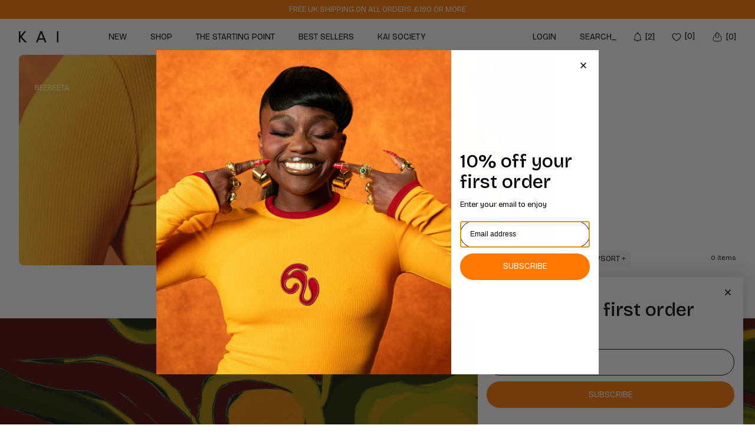

--- FILE ---
content_type: text/html; charset=utf-8
request_url: https://kaicollective.com/collections/beebeeta
body_size: 54914
content:
<!doctype html>
<html lang="en">
  <head>
    <script type="application/vnd.locksmith+json" data-locksmith>{"version":"v256","locked":false,"initialized":true,"scope":"collection","access_granted":true,"access_denied":false,"requires_customer":false,"manual_lock":false,"remote_lock":false,"has_timeout":false,"remote_rendered":null,"hide_resource":false,"hide_links_to_resource":false,"transparent":true,"locks":{"all":[],"opened":[]},"keys":[],"keys_signature":"4e89cea959a6e8cb936de049e9c1a4e22538f62cb37d0e988f04ba83809b1cfb","state":{"template":"collection","theme":142943518903,"product":null,"collection":"beebeeta","page":null,"blog":null,"article":null,"app":null},"now":1769912386,"path":"\/collections\/beebeeta","locale_root_url":"\/","canonical_url":"https:\/\/kaicollective.com\/collections\/beebeeta","customer_id":null,"customer_id_signature":"4e89cea959a6e8cb936de049e9c1a4e22538f62cb37d0e988f04ba83809b1cfb","cart":null}</script><script data-locksmith>!function(){undefined;!function(){var s=window.Locksmith={},e=document.querySelector('script[type="application/vnd.locksmith+json"]'),n=e&&e.innerHTML;if(s.state={},s.util={},s.loading=!1,n)try{s.state=JSON.parse(n)}catch(d){}if(document.addEventListener&&document.querySelector){var o,i,a,t=[76,79,67,75,83,77,73,84,72,49,49],c=function(){i=t.slice(0)},l="style",r=function(e){e&&27!==e.keyCode&&"click"!==e.type||(document.removeEventListener("keydown",r),document.removeEventListener("click",r),o&&document.body.removeChild(o),o=null)};c(),document.addEventListener("keyup",function(e){if(e.keyCode===i[0]){if(clearTimeout(a),i.shift(),0<i.length)return void(a=setTimeout(c,1e3));c(),r(),(o=document.createElement("div"))[l].width="50%",o[l].maxWidth="1000px",o[l].height="85%",o[l].border="1px rgba(0, 0, 0, 0.2) solid",o[l].background="rgba(255, 255, 255, 0.99)",o[l].borderRadius="4px",o[l].position="fixed",o[l].top="50%",o[l].left="50%",o[l].transform="translateY(-50%) translateX(-50%)",o[l].boxShadow="0 2px 5px rgba(0, 0, 0, 0.3), 0 0 100vh 100vw rgba(0, 0, 0, 0.5)",o[l].zIndex="2147483645";var t=document.createElement("textarea");t.value=JSON.stringify(JSON.parse(n),null,2),t[l].border="none",t[l].display="block",t[l].boxSizing="border-box",t[l].width="100%",t[l].height="100%",t[l].background="transparent",t[l].padding="22px",t[l].fontFamily="monospace",t[l].fontSize="14px",t[l].color="#333",t[l].resize="none",t[l].outline="none",t.readOnly=!0,o.appendChild(t),document.body.appendChild(o),t.addEventListener("click",function(e){e.stopImmediatePropagation()}),t.select(),document.addEventListener("keydown",r),document.addEventListener("click",r)}})}s.isEmbedded=-1!==window.location.search.indexOf("_ab=0&_fd=0&_sc=1"),s.path=s.state.path||window.location.pathname,s.basePath=s.state.locale_root_url.concat("/apps/locksmith").replace(/^\/\//,"/"),s.reloading=!1,s.util.console=window.console||{log:function(){},error:function(){}},s.util.makeUrl=function(e,t){var n,o=s.basePath+e,i=[],a=s.cache();for(n in a)i.push(n+"="+encodeURIComponent(a[n]));for(n in t)i.push(n+"="+encodeURIComponent(t[n]));return s.state.customer_id&&(i.push("customer_id="+encodeURIComponent(s.state.customer_id)),i.push("customer_id_signature="+encodeURIComponent(s.state.customer_id_signature))),o+=(-1===o.indexOf("?")?"?":"&")+i.join("&")},s._initializeCallbacks=[],s.on=function(e,t){if("initialize"!==e)throw'Locksmith.on() currently only supports the "initialize" event';s._initializeCallbacks.push(t)},s.initializeSession=function(e){if(!s.isEmbedded){var t=!1,n=!0,o=!0;(e=e||{}).silent&&(o=n=!(t=!0)),s.ping({silent:t,spinner:n,reload:o,callback:function(){s._initializeCallbacks.forEach(function(e){e()})}})}},s.cache=function(e){var t={};try{var n=function i(e){return(document.cookie.match("(^|; )"+e+"=([^;]*)")||0)[2]};t=JSON.parse(decodeURIComponent(n("locksmith-params")||"{}"))}catch(d){}if(e){for(var o in e)t[o]=e[o];document.cookie="locksmith-params=; expires=Thu, 01 Jan 1970 00:00:00 GMT; path=/",document.cookie="locksmith-params="+encodeURIComponent(JSON.stringify(t))+"; path=/"}return t},s.cache.cart=s.state.cart,s.cache.cartLastSaved=null,s.params=s.cache(),s.util.reload=function(){s.reloading=!0;try{window.location.href=window.location.href.replace(/#.*/,"")}catch(d){s.util.console.error("Preferred reload method failed",d),window.location.reload()}},s.cache.saveCart=function(e){if(!s.cache.cart||s.cache.cart===s.cache.cartLastSaved)return e?e():null;var t=s.cache.cartLastSaved;s.cache.cartLastSaved=s.cache.cart,fetch("/cart/update.js",{method:"POST",headers:{"Content-Type":"application/json",Accept:"application/json"},body:JSON.stringify({attributes:{locksmith:s.cache.cart}})}).then(function(e){if(!e.ok)throw new Error("Cart update failed: "+e.status);return e.json()}).then(function(){e&&e()})["catch"](function(e){if(s.cache.cartLastSaved=t,!s.reloading)throw e})},s.util.spinnerHTML='<style>body{background:#FFF}@keyframes spin{from{transform:rotate(0deg)}to{transform:rotate(360deg)}}#loading{display:flex;width:100%;height:50vh;color:#777;align-items:center;justify-content:center}#loading .spinner{display:block;animation:spin 600ms linear infinite;position:relative;width:50px;height:50px}#loading .spinner-ring{stroke:currentColor;stroke-dasharray:100%;stroke-width:2px;stroke-linecap:round;fill:none}</style><div id="loading"><div class="spinner"><svg width="100%" height="100%"><svg preserveAspectRatio="xMinYMin"><circle class="spinner-ring" cx="50%" cy="50%" r="45%"></circle></svg></svg></div></div>',s.util.clobberBody=function(e){document.body.innerHTML=e},s.util.clobberDocument=function(e){e.responseText&&(e=e.responseText),document.documentElement&&document.removeChild(document.documentElement);var t=document.open("text/html","replace");t.writeln(e),t.close(),setTimeout(function(){var e=t.querySelector("[autofocus]");e&&e.focus()},100)},s.util.serializeForm=function(e){if(e&&"FORM"===e.nodeName){var t,n,o={};for(t=e.elements.length-1;0<=t;t-=1)if(""!==e.elements[t].name)switch(e.elements[t].nodeName){case"INPUT":switch(e.elements[t].type){default:case"text":case"hidden":case"password":case"button":case"reset":case"submit":o[e.elements[t].name]=e.elements[t].value;break;case"checkbox":case"radio":e.elements[t].checked&&(o[e.elements[t].name]=e.elements[t].value);break;case"file":}break;case"TEXTAREA":o[e.elements[t].name]=e.elements[t].value;break;case"SELECT":switch(e.elements[t].type){case"select-one":o[e.elements[t].name]=e.elements[t].value;break;case"select-multiple":for(n=e.elements[t].options.length-1;0<=n;n-=1)e.elements[t].options[n].selected&&(o[e.elements[t].name]=e.elements[t].options[n].value)}break;case"BUTTON":switch(e.elements[t].type){case"reset":case"submit":case"button":o[e.elements[t].name]=e.elements[t].value}}return o}},s.util.on=function(e,a,s,t){t=t||document;var c="locksmith-"+e+a,n=function(e){var t=e.target,n=e.target.parentElement,o=t&&t.className&&(t.className.baseVal||t.className)||"",i=n&&n.className&&(n.className.baseVal||n.className)||"";("string"==typeof o&&-1!==o.split(/\s+/).indexOf(a)||"string"==typeof i&&-1!==i.split(/\s+/).indexOf(a))&&!e[c]&&(e[c]=!0,s(e))};t.attachEvent?t.attachEvent(e,n):t.addEventListener(e,n,!1)},s.util.enableActions=function(e){s.util.on("click","locksmith-action",function(e){e.preventDefault();var t=e.target;t.dataset.confirmWith&&!confirm(t.dataset.confirmWith)||(t.disabled=!0,t.innerText=t.dataset.disableWith,s.post("/action",t.dataset.locksmithParams,{spinner:!1,type:"text",success:function(e){(e=JSON.parse(e.responseText)).message&&alert(e.message),s.util.reload()}}))},e)},s.util.inject=function(e,t){var n=["data","locksmith","append"];if(-1!==t.indexOf(n.join("-"))){var o=document.createElement("div");o.innerHTML=t,e.appendChild(o)}else e.innerHTML=t;var i,a,s=e.querySelectorAll("script");for(a=0;a<s.length;++a){i=s[a];var c=document.createElement("script");if(i.type&&(c.type=i.type),i.src)c.src=i.src;else{var l=document.createTextNode(i.innerHTML);c.appendChild(l)}e.appendChild(c)}var r=e.querySelector("[autofocus]");r&&r.focus()},s.post=function(e,t,n){!1!==(n=n||{}).spinner&&s.util.clobberBody(s.util.spinnerHTML);var o={};n.container===document?(o.layout=1,n.success=function(e){s.util.clobberDocument(e)}):n.container&&(o.layout=0,n.success=function(e){var t=document.getElementById(n.container);s.util.inject(t,e),t.id===t.firstChild.id&&t.parentElement.replaceChild(t.firstChild,t)}),n.form_type&&(t.form_type=n.form_type),n.include_layout_classes!==undefined&&(t.include_layout_classes=n.include_layout_classes),n.lock_id!==undefined&&(t.lock_id=n.lock_id),s.loading=!0;var i=s.util.makeUrl(e,o),a="json"===n.type||"text"===n.type;fetch(i,{method:"POST",headers:{"Content-Type":"application/json",Accept:a?"application/json":"text/html"},body:JSON.stringify(t)}).then(function(e){if(!e.ok)throw new Error("Request failed: "+e.status);return e.text()}).then(function(e){var t=n.success||s.util.clobberDocument;t(a?{responseText:e}:e)})["catch"](function(e){if(!s.reloading)if("dashboard.weglot.com"!==window.location.host){if(!n.silent)throw alert("Something went wrong! Please refresh and try again."),e;console.error(e)}else console.error(e)})["finally"](function(){s.loading=!1})},s.postResource=function(e,t){e.path=s.path,e.search=window.location.search,e.state=s.state,e.passcode&&(e.passcode=e.passcode.trim()),e.email&&(e.email=e.email.trim()),e.state.cart=s.cache.cart,e.locksmith_json=s.jsonTag,e.locksmith_json_signature=s.jsonTagSignature,s.post("/resource",e,t)},s.ping=function(e){if(!s.isEmbedded){e=e||{};s.post("/ping",{path:s.path,search:window.location.search,state:s.state},{spinner:!!e.spinner,silent:"undefined"==typeof e.silent||e.silent,type:"text",success:function(e){e&&e.responseText?(e=JSON.parse(e.responseText)).messages&&0<e.messages.length&&s.showMessages(e.messages):console.error("[Locksmith] Invalid result in ping callback:",e)}})}},s.timeoutMonitor=function(){var e=s.cache.cart;s.ping({callback:function(){e!==s.cache.cart||setTimeout(function(){s.timeoutMonitor()},6e4)}})},s.showMessages=function(e){var t=document.createElement("div");t.style.position="fixed",t.style.left=0,t.style.right=0,t.style.bottom="-50px",t.style.opacity=0,t.style.background="#191919",t.style.color="#ddd",t.style.transition="bottom 0.2s, opacity 0.2s",t.style.zIndex=999999,t.innerHTML="        <style>          .locksmith-ab .locksmith-b { display: none; }          .locksmith-ab.toggled .locksmith-b { display: flex; }          .locksmith-ab.toggled .locksmith-a { display: none; }          .locksmith-flex { display: flex; flex-wrap: wrap; justify-content: space-between; align-items: center; padding: 10px 20px; }          .locksmith-message + .locksmith-message { border-top: 1px #555 solid; }          .locksmith-message a { color: inherit; font-weight: bold; }          .locksmith-message a:hover { color: inherit; opacity: 0.8; }          a.locksmith-ab-toggle { font-weight: inherit; text-decoration: underline; }          .locksmith-text { flex-grow: 1; }          .locksmith-cta { flex-grow: 0; text-align: right; }          .locksmith-cta button { transform: scale(0.8); transform-origin: left; }          .locksmith-cta > * { display: block; }          .locksmith-cta > * + * { margin-top: 10px; }          .locksmith-message a.locksmith-close { flex-grow: 0; text-decoration: none; margin-left: 15px; font-size: 30px; font-family: monospace; display: block; padding: 2px 10px; }                    @media screen and (max-width: 600px) {            .locksmith-wide-only { display: none !important; }            .locksmith-flex { padding: 0 15px; }            .locksmith-flex > * { margin-top: 5px; margin-bottom: 5px; }            .locksmith-cta { text-align: left; }          }                    @media screen and (min-width: 601px) {            .locksmith-narrow-only { display: none !important; }          }        </style>      "+e.map(function(e){return'<div class="locksmith-message">'+e+"</div>"}).join(""),document.body.appendChild(t),document.body.style.position="relative",document.body.parentElement.style.paddingBottom=t.offsetHeight+"px",setTimeout(function(){t.style.bottom=0,t.style.opacity=1},50),s.util.on("click","locksmith-ab-toggle",function(e){e.preventDefault();for(var t=e.target.parentElement;-1===t.className.split(" ").indexOf("locksmith-ab");)t=t.parentElement;-1!==t.className.split(" ").indexOf("toggled")?t.className=t.className.replace("toggled",""):t.className=t.className+" toggled"}),s.util.enableActions(t)}}()}();</script>
      <script data-locksmith>Locksmith.cache.cart=null</script>

  <script data-locksmith>Locksmith.jsonTag="{\"version\":\"v256\",\"locked\":false,\"initialized\":true,\"scope\":\"collection\",\"access_granted\":true,\"access_denied\":false,\"requires_customer\":false,\"manual_lock\":false,\"remote_lock\":false,\"has_timeout\":false,\"remote_rendered\":null,\"hide_resource\":false,\"hide_links_to_resource\":false,\"transparent\":true,\"locks\":{\"all\":[],\"opened\":[]},\"keys\":[],\"keys_signature\":\"4e89cea959a6e8cb936de049e9c1a4e22538f62cb37d0e988f04ba83809b1cfb\",\"state\":{\"template\":\"collection\",\"theme\":142943518903,\"product\":null,\"collection\":\"beebeeta\",\"page\":null,\"blog\":null,\"article\":null,\"app\":null},\"now\":1769912386,\"path\":\"\\\/collections\\\/beebeeta\",\"locale_root_url\":\"\\\/\",\"canonical_url\":\"https:\\\/\\\/kaicollective.com\\\/collections\\\/beebeeta\",\"customer_id\":null,\"customer_id_signature\":\"4e89cea959a6e8cb936de049e9c1a4e22538f62cb37d0e988f04ba83809b1cfb\",\"cart\":null}";Locksmith.jsonTagSignature="295b9f72ec3b4c9f3b57141425418ac3213a67b87d51dd735bd6c6ec3d00fc66"</script>
    <meta charset="utf-8">
    <meta http-equiv="X-UA-Compatible" content="IE=edge">
    <meta name="viewport" content="width=device-width,initial-scale=1">
    <meta name="theme-color" content="">
    <link rel="canonical" href="https://kaicollective.com/collections/beebeeta">
    <link rel="preconnect" href="https://cdn.shopify.com" crossorigin><link rel="icon" type="image/png" href="//kaicollective.com/cdn/shop/files/favicon_32x32.png?v=1769798245"><title>Beebeeta &ndash; Kai Collective</title>

     

    <link href="//kaicollective.com/cdn/shop/t/129/assets/variables.css?v=151675312160342776101751541042" rel="stylesheet" type="text/css" media="all" />
    <link href="//kaicollective.com/cdn/shop/t/129/assets/theme.scss.css?v=3894504058485606461769789053" rel="stylesheet" type="text/css" media="all" />
    <link href="//kaicollective.com/cdn/shop/t/129/assets/theme_custom.scss.css?v=21856773037585462221751904867" rel="stylesheet" type="text/css" media="all" />

    <script src="//kaicollective.com/cdn/shop/t/129/assets/splide.min.js?v=18237938521759206251746082432"></script>

    

<meta property="og:site_name" content="Kai Collective">
<meta property="og:url" content="https://kaicollective.com/collections/beebeeta"><meta property="og:title" content="Beebeeta">
<meta property="og:type" content="product.group">
<meta property="og:description" content="Kai Collective is a London-based contemporary fashion and lifestyle brand intentionally crafted to make women feel their most confident. We are home to the famous Gaia dress and are known for our vibrant unique prints and silhouettes.">
<meta name="twitter:card" content="summary_large_image"><meta name="twitter:title" content="Beebeeta">
<meta name="twitter:description" content="Kai Collective is a London-based contemporary fashion and lifestyle brand intentionally crafted to make women feel their most confident. We are home to the famous Gaia dress and are known for our vibrant unique prints and silhouettes.">


    <script>window.performance && window.performance.mark && window.performance.mark('shopify.content_for_header.start');</script><meta name="facebook-domain-verification" content="inmyfd4zn1oejmwb82ytdef1io24y7">
<meta id="shopify-digital-wallet" name="shopify-digital-wallet" content="/58172539063/digital_wallets/dialog">
<meta name="shopify-checkout-api-token" content="1ee6b3d7110de231dc8decf5b0181234">
<meta id="in-context-paypal-metadata" data-shop-id="58172539063" data-venmo-supported="false" data-environment="production" data-locale="en_US" data-paypal-v4="true" data-currency="GBP">
<link rel="alternate" type="application/atom+xml" title="Feed" href="/collections/beebeeta.atom" />
<link rel="alternate" hreflang="x-default" href="https://kaicollective.com/collections/beebeeta">
<link rel="alternate" hreflang="en" href="https://kaicollective.com/collections/beebeeta">
<link rel="alternate" hreflang="en-MX" href="https://kaicollective.com/en-us/collections/beebeeta">
<link rel="alternate" hreflang="en-US" href="https://kaicollective.com/en-us/collections/beebeeta">
<link rel="alternate" hreflang="en-CA" href="https://kaicollective.com/en-ca/collections/beebeeta">
<link rel="alternate" hreflang="en-AU" href="https://kaicollective.com/en-au/collections/beebeeta">
<link rel="alternate" hreflang="en-DE" href="https://kaicollective.com/en-de/collections/beebeeta">
<link rel="alternate" hreflang="en-NG" href="https://kaicollective.com/en-ng/collections/beebeeta">
<link rel="alternate" hreflang="en-FR" href="https://kaicollective.com/en-fr/collections/beebeeta">
<link rel="alternate" type="application/json+oembed" href="https://kaicollective.com/collections/beebeeta.oembed">
<script async="async" src="/checkouts/internal/preloads.js?locale=en-GB"></script>
<link rel="preconnect" href="https://shop.app" crossorigin="anonymous">
<script async="async" src="https://shop.app/checkouts/internal/preloads.js?locale=en-GB&shop_id=58172539063" crossorigin="anonymous"></script>
<script id="apple-pay-shop-capabilities" type="application/json">{"shopId":58172539063,"countryCode":"GB","currencyCode":"GBP","merchantCapabilities":["supports3DS"],"merchantId":"gid:\/\/shopify\/Shop\/58172539063","merchantName":"Kai Collective","requiredBillingContactFields":["postalAddress","email","phone"],"requiredShippingContactFields":["postalAddress","email","phone"],"shippingType":"shipping","supportedNetworks":["visa","maestro","masterCard","amex","discover","elo"],"total":{"type":"pending","label":"Kai Collective","amount":"1.00"},"shopifyPaymentsEnabled":true,"supportsSubscriptions":true}</script>
<script id="shopify-features" type="application/json">{"accessToken":"1ee6b3d7110de231dc8decf5b0181234","betas":["rich-media-storefront-analytics"],"domain":"kaicollective.com","predictiveSearch":true,"shopId":58172539063,"locale":"en"}</script>
<script>var Shopify = Shopify || {};
Shopify.shop = "kaicollective1.myshopify.com";
Shopify.locale = "en";
Shopify.currency = {"active":"GBP","rate":"1.0"};
Shopify.country = "GB";
Shopify.theme = {"name":"Dash Kai Collective 01.05.2025","id":142943518903,"schema_name":"Kai Collective","schema_version":"1.0.0","theme_store_id":null,"role":"main"};
Shopify.theme.handle = "null";
Shopify.theme.style = {"id":null,"handle":null};
Shopify.cdnHost = "kaicollective.com/cdn";
Shopify.routes = Shopify.routes || {};
Shopify.routes.root = "/";</script>
<script type="module">!function(o){(o.Shopify=o.Shopify||{}).modules=!0}(window);</script>
<script>!function(o){function n(){var o=[];function n(){o.push(Array.prototype.slice.apply(arguments))}return n.q=o,n}var t=o.Shopify=o.Shopify||{};t.loadFeatures=n(),t.autoloadFeatures=n()}(window);</script>
<script>
  window.ShopifyPay = window.ShopifyPay || {};
  window.ShopifyPay.apiHost = "shop.app\/pay";
  window.ShopifyPay.redirectState = null;
</script>
<script id="shop-js-analytics" type="application/json">{"pageType":"collection"}</script>
<script defer="defer" async type="module" src="//kaicollective.com/cdn/shopifycloud/shop-js/modules/v2/client.init-shop-cart-sync_BN7fPSNr.en.esm.js"></script>
<script defer="defer" async type="module" src="//kaicollective.com/cdn/shopifycloud/shop-js/modules/v2/chunk.common_Cbph3Kss.esm.js"></script>
<script defer="defer" async type="module" src="//kaicollective.com/cdn/shopifycloud/shop-js/modules/v2/chunk.modal_DKumMAJ1.esm.js"></script>
<script type="module">
  await import("//kaicollective.com/cdn/shopifycloud/shop-js/modules/v2/client.init-shop-cart-sync_BN7fPSNr.en.esm.js");
await import("//kaicollective.com/cdn/shopifycloud/shop-js/modules/v2/chunk.common_Cbph3Kss.esm.js");
await import("//kaicollective.com/cdn/shopifycloud/shop-js/modules/v2/chunk.modal_DKumMAJ1.esm.js");

  window.Shopify.SignInWithShop?.initShopCartSync?.({"fedCMEnabled":true,"windoidEnabled":true});

</script>
<script>
  window.Shopify = window.Shopify || {};
  if (!window.Shopify.featureAssets) window.Shopify.featureAssets = {};
  window.Shopify.featureAssets['shop-js'] = {"shop-cart-sync":["modules/v2/client.shop-cart-sync_CJVUk8Jm.en.esm.js","modules/v2/chunk.common_Cbph3Kss.esm.js","modules/v2/chunk.modal_DKumMAJ1.esm.js"],"init-fed-cm":["modules/v2/client.init-fed-cm_7Fvt41F4.en.esm.js","modules/v2/chunk.common_Cbph3Kss.esm.js","modules/v2/chunk.modal_DKumMAJ1.esm.js"],"init-shop-email-lookup-coordinator":["modules/v2/client.init-shop-email-lookup-coordinator_Cc088_bR.en.esm.js","modules/v2/chunk.common_Cbph3Kss.esm.js","modules/v2/chunk.modal_DKumMAJ1.esm.js"],"init-windoid":["modules/v2/client.init-windoid_hPopwJRj.en.esm.js","modules/v2/chunk.common_Cbph3Kss.esm.js","modules/v2/chunk.modal_DKumMAJ1.esm.js"],"shop-button":["modules/v2/client.shop-button_B0jaPSNF.en.esm.js","modules/v2/chunk.common_Cbph3Kss.esm.js","modules/v2/chunk.modal_DKumMAJ1.esm.js"],"shop-cash-offers":["modules/v2/client.shop-cash-offers_DPIskqss.en.esm.js","modules/v2/chunk.common_Cbph3Kss.esm.js","modules/v2/chunk.modal_DKumMAJ1.esm.js"],"shop-toast-manager":["modules/v2/client.shop-toast-manager_CK7RT69O.en.esm.js","modules/v2/chunk.common_Cbph3Kss.esm.js","modules/v2/chunk.modal_DKumMAJ1.esm.js"],"init-shop-cart-sync":["modules/v2/client.init-shop-cart-sync_BN7fPSNr.en.esm.js","modules/v2/chunk.common_Cbph3Kss.esm.js","modules/v2/chunk.modal_DKumMAJ1.esm.js"],"init-customer-accounts-sign-up":["modules/v2/client.init-customer-accounts-sign-up_CfPf4CXf.en.esm.js","modules/v2/client.shop-login-button_DeIztwXF.en.esm.js","modules/v2/chunk.common_Cbph3Kss.esm.js","modules/v2/chunk.modal_DKumMAJ1.esm.js"],"pay-button":["modules/v2/client.pay-button_CgIwFSYN.en.esm.js","modules/v2/chunk.common_Cbph3Kss.esm.js","modules/v2/chunk.modal_DKumMAJ1.esm.js"],"init-customer-accounts":["modules/v2/client.init-customer-accounts_DQ3x16JI.en.esm.js","modules/v2/client.shop-login-button_DeIztwXF.en.esm.js","modules/v2/chunk.common_Cbph3Kss.esm.js","modules/v2/chunk.modal_DKumMAJ1.esm.js"],"avatar":["modules/v2/client.avatar_BTnouDA3.en.esm.js"],"init-shop-for-new-customer-accounts":["modules/v2/client.init-shop-for-new-customer-accounts_CsZy_esa.en.esm.js","modules/v2/client.shop-login-button_DeIztwXF.en.esm.js","modules/v2/chunk.common_Cbph3Kss.esm.js","modules/v2/chunk.modal_DKumMAJ1.esm.js"],"shop-follow-button":["modules/v2/client.shop-follow-button_BRMJjgGd.en.esm.js","modules/v2/chunk.common_Cbph3Kss.esm.js","modules/v2/chunk.modal_DKumMAJ1.esm.js"],"checkout-modal":["modules/v2/client.checkout-modal_B9Drz_yf.en.esm.js","modules/v2/chunk.common_Cbph3Kss.esm.js","modules/v2/chunk.modal_DKumMAJ1.esm.js"],"shop-login-button":["modules/v2/client.shop-login-button_DeIztwXF.en.esm.js","modules/v2/chunk.common_Cbph3Kss.esm.js","modules/v2/chunk.modal_DKumMAJ1.esm.js"],"lead-capture":["modules/v2/client.lead-capture_DXYzFM3R.en.esm.js","modules/v2/chunk.common_Cbph3Kss.esm.js","modules/v2/chunk.modal_DKumMAJ1.esm.js"],"shop-login":["modules/v2/client.shop-login_CA5pJqmO.en.esm.js","modules/v2/chunk.common_Cbph3Kss.esm.js","modules/v2/chunk.modal_DKumMAJ1.esm.js"],"payment-terms":["modules/v2/client.payment-terms_BxzfvcZJ.en.esm.js","modules/v2/chunk.common_Cbph3Kss.esm.js","modules/v2/chunk.modal_DKumMAJ1.esm.js"]};
</script>
<script>(function() {
  var isLoaded = false;
  function asyncLoad() {
    if (isLoaded) return;
    isLoaded = true;
    var urls = ["https:\/\/s3-us-west-2.amazonaws.com\/da-restock\/da-restock.js?shop=kaicollective1.myshopify.com","https:\/\/intg.snapchat.com\/shopify\/shopify-scevent-init.js?id=af31d004-faae-4ccf-a894-817ec3ae19f7\u0026shop=kaicollective1.myshopify.com","https:\/\/scripttags.jst.ai\/shopify_justuno_58172539063_138ab0a0-2967-11ed-bcec-9b5f67342ac4.js?shop=kaicollective1.myshopify.com","https:\/\/api.fastbundle.co\/scripts\/src.js?shop=kaicollective1.myshopify.com","https:\/\/cdn.rebuyengine.com\/onsite\/js\/rebuy.js?shop=kaicollective1.myshopify.com"];
    for (var i = 0; i < urls.length; i++) {
      var s = document.createElement('script');
      s.type = 'text/javascript';
      s.async = true;
      s.src = urls[i];
      var x = document.getElementsByTagName('script')[0];
      x.parentNode.insertBefore(s, x);
    }
  };
  if(window.attachEvent) {
    window.attachEvent('onload', asyncLoad);
  } else {
    window.addEventListener('load', asyncLoad, false);
  }
})();</script>
<script id="__st">var __st={"a":58172539063,"offset":0,"reqid":"f4ae07e0-f8a3-46c0-b92d-66a711e756c3-1769912386","pageurl":"kaicollective.com\/collections\/beebeeta","u":"69e40caf190d","p":"collection","rtyp":"collection","rid":281966313655};</script>
<script>window.ShopifyPaypalV4VisibilityTracking = true;</script>
<script id="captcha-bootstrap">!function(){'use strict';const t='contact',e='account',n='new_comment',o=[[t,t],['blogs',n],['comments',n],[t,'customer']],c=[[e,'customer_login'],[e,'guest_login'],[e,'recover_customer_password'],[e,'create_customer']],r=t=>t.map((([t,e])=>`form[action*='/${t}']:not([data-nocaptcha='true']) input[name='form_type'][value='${e}']`)).join(','),a=t=>()=>t?[...document.querySelectorAll(t)].map((t=>t.form)):[];function s(){const t=[...o],e=r(t);return a(e)}const i='password',u='form_key',d=['recaptcha-v3-token','g-recaptcha-response','h-captcha-response',i],f=()=>{try{return window.sessionStorage}catch{return}},m='__shopify_v',_=t=>t.elements[u];function p(t,e,n=!1){try{const o=window.sessionStorage,c=JSON.parse(o.getItem(e)),{data:r}=function(t){const{data:e,action:n}=t;return t[m]||n?{data:e,action:n}:{data:t,action:n}}(c);for(const[e,n]of Object.entries(r))t.elements[e]&&(t.elements[e].value=n);n&&o.removeItem(e)}catch(o){console.error('form repopulation failed',{error:o})}}const l='form_type',E='cptcha';function T(t){t.dataset[E]=!0}const w=window,h=w.document,L='Shopify',v='ce_forms',y='captcha';let A=!1;((t,e)=>{const n=(g='f06e6c50-85a8-45c8-87d0-21a2b65856fe',I='https://cdn.shopify.com/shopifycloud/storefront-forms-hcaptcha/ce_storefront_forms_captcha_hcaptcha.v1.5.2.iife.js',D={infoText:'Protected by hCaptcha',privacyText:'Privacy',termsText:'Terms'},(t,e,n)=>{const o=w[L][v],c=o.bindForm;if(c)return c(t,g,e,D).then(n);var r;o.q.push([[t,g,e,D],n]),r=I,A||(h.body.append(Object.assign(h.createElement('script'),{id:'captcha-provider',async:!0,src:r})),A=!0)});var g,I,D;w[L]=w[L]||{},w[L][v]=w[L][v]||{},w[L][v].q=[],w[L][y]=w[L][y]||{},w[L][y].protect=function(t,e){n(t,void 0,e),T(t)},Object.freeze(w[L][y]),function(t,e,n,w,h,L){const[v,y,A,g]=function(t,e,n){const i=e?o:[],u=t?c:[],d=[...i,...u],f=r(d),m=r(i),_=r(d.filter((([t,e])=>n.includes(e))));return[a(f),a(m),a(_),s()]}(w,h,L),I=t=>{const e=t.target;return e instanceof HTMLFormElement?e:e&&e.form},D=t=>v().includes(t);t.addEventListener('submit',(t=>{const e=I(t);if(!e)return;const n=D(e)&&!e.dataset.hcaptchaBound&&!e.dataset.recaptchaBound,o=_(e),c=g().includes(e)&&(!o||!o.value);(n||c)&&t.preventDefault(),c&&!n&&(function(t){try{if(!f())return;!function(t){const e=f();if(!e)return;const n=_(t);if(!n)return;const o=n.value;o&&e.removeItem(o)}(t);const e=Array.from(Array(32),(()=>Math.random().toString(36)[2])).join('');!function(t,e){_(t)||t.append(Object.assign(document.createElement('input'),{type:'hidden',name:u})),t.elements[u].value=e}(t,e),function(t,e){const n=f();if(!n)return;const o=[...t.querySelectorAll(`input[type='${i}']`)].map((({name:t})=>t)),c=[...d,...o],r={};for(const[a,s]of new FormData(t).entries())c.includes(a)||(r[a]=s);n.setItem(e,JSON.stringify({[m]:1,action:t.action,data:r}))}(t,e)}catch(e){console.error('failed to persist form',e)}}(e),e.submit())}));const S=(t,e)=>{t&&!t.dataset[E]&&(n(t,e.some((e=>e===t))),T(t))};for(const o of['focusin','change'])t.addEventListener(o,(t=>{const e=I(t);D(e)&&S(e,y())}));const B=e.get('form_key'),M=e.get(l),P=B&&M;t.addEventListener('DOMContentLoaded',(()=>{const t=y();if(P)for(const e of t)e.elements[l].value===M&&p(e,B);[...new Set([...A(),...v().filter((t=>'true'===t.dataset.shopifyCaptcha))])].forEach((e=>S(e,t)))}))}(h,new URLSearchParams(w.location.search),n,t,e,['guest_login'])})(!0,!0)}();</script>
<script integrity="sha256-4kQ18oKyAcykRKYeNunJcIwy7WH5gtpwJnB7kiuLZ1E=" data-source-attribution="shopify.loadfeatures" defer="defer" src="//kaicollective.com/cdn/shopifycloud/storefront/assets/storefront/load_feature-a0a9edcb.js" crossorigin="anonymous"></script>
<script crossorigin="anonymous" defer="defer" src="//kaicollective.com/cdn/shopifycloud/storefront/assets/shopify_pay/storefront-65b4c6d7.js?v=20250812"></script>
<script data-source-attribution="shopify.dynamic_checkout.dynamic.init">var Shopify=Shopify||{};Shopify.PaymentButton=Shopify.PaymentButton||{isStorefrontPortableWallets:!0,init:function(){window.Shopify.PaymentButton.init=function(){};var t=document.createElement("script");t.src="https://kaicollective.com/cdn/shopifycloud/portable-wallets/latest/portable-wallets.en.js",t.type="module",document.head.appendChild(t)}};
</script>
<script data-source-attribution="shopify.dynamic_checkout.buyer_consent">
  function portableWalletsHideBuyerConsent(e){var t=document.getElementById("shopify-buyer-consent"),n=document.getElementById("shopify-subscription-policy-button");t&&n&&(t.classList.add("hidden"),t.setAttribute("aria-hidden","true"),n.removeEventListener("click",e))}function portableWalletsShowBuyerConsent(e){var t=document.getElementById("shopify-buyer-consent"),n=document.getElementById("shopify-subscription-policy-button");t&&n&&(t.classList.remove("hidden"),t.removeAttribute("aria-hidden"),n.addEventListener("click",e))}window.Shopify?.PaymentButton&&(window.Shopify.PaymentButton.hideBuyerConsent=portableWalletsHideBuyerConsent,window.Shopify.PaymentButton.showBuyerConsent=portableWalletsShowBuyerConsent);
</script>
<script data-source-attribution="shopify.dynamic_checkout.cart.bootstrap">document.addEventListener("DOMContentLoaded",(function(){function t(){return document.querySelector("shopify-accelerated-checkout-cart, shopify-accelerated-checkout")}if(t())Shopify.PaymentButton.init();else{new MutationObserver((function(e,n){t()&&(Shopify.PaymentButton.init(),n.disconnect())})).observe(document.body,{childList:!0,subtree:!0})}}));
</script>
<link id="shopify-accelerated-checkout-styles" rel="stylesheet" media="screen" href="https://kaicollective.com/cdn/shopifycloud/portable-wallets/latest/accelerated-checkout-backwards-compat.css" crossorigin="anonymous">
<style id="shopify-accelerated-checkout-cart">
        #shopify-buyer-consent {
  margin-top: 1em;
  display: inline-block;
  width: 100%;
}

#shopify-buyer-consent.hidden {
  display: none;
}

#shopify-subscription-policy-button {
  background: none;
  border: none;
  padding: 0;
  text-decoration: underline;
  font-size: inherit;
  cursor: pointer;
}

#shopify-subscription-policy-button::before {
  box-shadow: none;
}

      </style>

<script>window.performance && window.performance.mark && window.performance.mark('shopify.content_for_header.end');</script>

    <script src="//kaicollective.com/cdn/shop/t/129/assets/option-selection.js?v=101449798705268049921749134278" defer></script>
  <!-- BEGIN app block: shopify://apps/loyalty-rewards-and-referrals/blocks/embed-sdk/6f172e67-4106-4ac0-89c5-b32a069b3101 -->

<style
  type='text/css'
  data-lion-app-styles='main'
  data-lion-app-styles-settings='{&quot;disableBundledCSS&quot;:false,&quot;disableBundledFonts&quot;:false,&quot;useClassIsolator&quot;:false}'
></style>

<!-- loyaltylion.snippet.version=2c51eebe71+8174 -->

<script>
  
  !function(t,n){function o(n){var o=t.getElementsByTagName("script")[0],i=t.createElement("script");i.src=n,i.crossOrigin="",o.parentNode.insertBefore(i,o)}if(!n.isLoyaltyLion){window.loyaltylion=n,void 0===window.lion&&(window.lion=n),n.version=2,n.isLoyaltyLion=!0;var i=new Date,e=i.getFullYear().toString()+i.getMonth().toString()+i.getDate().toString();o("https://sdk.loyaltylion.net/static/2/loader.js?t="+e);var r=!1;n.init=function(t){if(r)throw new Error("Cannot call lion.init more than once");r=!0;var a=n._token=t.token;if(!a)throw new Error("Token must be supplied to lion.init");for(var l=[],s="_push configure bootstrap shutdown on removeListener authenticateCustomer".split(" "),c=0;c<s.length;c+=1)!function(t,n){t[n]=function(){l.push([n,Array.prototype.slice.call(arguments,0)])}}(n,s[c]);o("https://sdk.loyaltylion.net/sdk/start/"+a+".js?t="+e+i.getHours().toString()),n._initData=t,n._buffer=l}}}(document,window.loyaltylion||[]);

  
    
      loyaltylion.init(
        { token: "c5623559e9be1b6fde9449c84afb6c52" }
      );
    
  

  loyaltylion.configure({
    disableBundledCSS: false,
    disableBundledFonts: false,
    useClassIsolator: false,
  })

  
</script>



<!-- END app block --><!-- BEGIN app block: shopify://apps/fbp-fast-bundle/blocks/fast_bundle/9e87fbe2-9041-4c23-acf5-322413994cef -->
  <!-- BEGIN app snippet: fast_bundle -->




<script>
    if (Math.random() < 0.05) {
      window.FastBundleRenderTimestamp = Date.now();
    }
    const newBaseUrl = 'https://sdk.fastbundle.co'
    const apiURL = 'https://api.fastbundle.co'
    const rbrAppUrl = `${newBaseUrl}/{version}/main.min.js`
    const rbrVendorUrl = `${newBaseUrl}/{version}/vendor.js`
    const rbrCartUrl = `${apiURL}/scripts/cart.js`
    const rbrStyleUrl = `${newBaseUrl}/{version}/main.min.css`

    const legacyRbrAppUrl = `${apiURL}/react-src/static/js/main.min.js`
    const legacyRbrStyleUrl = `${apiURL}/react-src/static/css/main.min.css`

    const previousScriptLoaded = Boolean(document.querySelectorAll(`script[src*="${newBaseUrl}"]`).length)
    const previousLegacyScriptLoaded = Boolean(document.querySelectorAll(`script[src*="${legacyRbrAppUrl}"]`).length)

    if (!(previousScriptLoaded || previousLegacyScriptLoaded)) {
        const FastBundleConf = {"enable_bap_modal":false,"frontend_version":"1.22.12","storefront_record_submitted":true,"use_shopify_prices":false,"currencies":[{"id":1616156376,"code":"AED","conversion_fee":1.0,"roundup_number":0.0,"rounding_enabled":true},{"id":1616156377,"code":"AFN","conversion_fee":1.0,"roundup_number":0.0,"rounding_enabled":true},{"id":1616156378,"code":"ALL","conversion_fee":1.0,"roundup_number":0.0,"rounding_enabled":true},{"id":1616156379,"code":"AMD","conversion_fee":1.0,"roundup_number":0.0,"rounding_enabled":true},{"id":1616156380,"code":"ANG","conversion_fee":1.0,"roundup_number":0.0,"rounding_enabled":true},{"id":1616156381,"code":"AUD","conversion_fee":1.0,"roundup_number":0.0,"rounding_enabled":true},{"id":1616156382,"code":"AWG","conversion_fee":1.0,"roundup_number":0.0,"rounding_enabled":true},{"id":1616156383,"code":"AZN","conversion_fee":1.0,"roundup_number":0.0,"rounding_enabled":true},{"id":1616156384,"code":"BAM","conversion_fee":1.0,"roundup_number":0.0,"rounding_enabled":true},{"id":1616156385,"code":"BBD","conversion_fee":1.0,"roundup_number":0.0,"rounding_enabled":true},{"id":1616156386,"code":"BDT","conversion_fee":1.0,"roundup_number":0.0,"rounding_enabled":true},{"id":1616156387,"code":"BIF","conversion_fee":1.0,"roundup_number":0.0,"rounding_enabled":true},{"id":1616156388,"code":"BND","conversion_fee":1.0,"roundup_number":0.0,"rounding_enabled":true},{"id":1616156389,"code":"BOB","conversion_fee":1.0,"roundup_number":0.0,"rounding_enabled":true},{"id":1616156390,"code":"BSD","conversion_fee":1.0,"roundup_number":0.0,"rounding_enabled":true},{"id":1616156391,"code":"BWP","conversion_fee":1.0,"roundup_number":0.0,"rounding_enabled":true},{"id":1616156392,"code":"BZD","conversion_fee":1.0,"roundup_number":0.0,"rounding_enabled":true},{"id":1616156393,"code":"CAD","conversion_fee":1.0,"roundup_number":0.0,"rounding_enabled":true},{"id":1616156394,"code":"CDF","conversion_fee":1.0,"roundup_number":0.0,"rounding_enabled":true},{"id":1616156395,"code":"CHF","conversion_fee":1.0,"roundup_number":0.0,"rounding_enabled":true},{"id":1616156396,"code":"CNY","conversion_fee":1.0,"roundup_number":0.0,"rounding_enabled":true},{"id":1616156397,"code":"CRC","conversion_fee":1.0,"roundup_number":0.0,"rounding_enabled":true},{"id":1616156398,"code":"CVE","conversion_fee":1.0,"roundup_number":0.0,"rounding_enabled":true},{"id":1616156399,"code":"CZK","conversion_fee":1.0,"roundup_number":0.0,"rounding_enabled":true},{"id":1616156400,"code":"DJF","conversion_fee":1.0,"roundup_number":0.0,"rounding_enabled":true},{"id":1616156401,"code":"DKK","conversion_fee":1.0,"roundup_number":0.0,"rounding_enabled":true},{"id":1616156402,"code":"DOP","conversion_fee":1.0,"roundup_number":0.0,"rounding_enabled":true},{"id":1616156403,"code":"DZD","conversion_fee":1.0,"roundup_number":0.0,"rounding_enabled":true},{"id":1616156404,"code":"EGP","conversion_fee":1.0,"roundup_number":0.0,"rounding_enabled":true},{"id":1616156405,"code":"ETB","conversion_fee":1.0,"roundup_number":0.0,"rounding_enabled":true},{"id":1616156406,"code":"EUR","conversion_fee":1.0,"roundup_number":0.95,"rounding_enabled":true},{"id":1616156407,"code":"FJD","conversion_fee":1.0,"roundup_number":0.0,"rounding_enabled":true},{"id":1616156408,"code":"FKP","conversion_fee":1.0,"roundup_number":0.0,"rounding_enabled":true},{"id":1616156409,"code":"GBP","conversion_fee":1.0,"roundup_number":0.0,"rounding_enabled":true},{"id":1616156410,"code":"GMD","conversion_fee":1.0,"roundup_number":0.0,"rounding_enabled":true},{"id":1616156411,"code":"GNF","conversion_fee":1.0,"roundup_number":0.0,"rounding_enabled":true},{"id":1616156412,"code":"GTQ","conversion_fee":1.0,"roundup_number":0.0,"rounding_enabled":true},{"id":1616156413,"code":"GYD","conversion_fee":1.0,"roundup_number":0.0,"rounding_enabled":true},{"id":1616156414,"code":"HKD","conversion_fee":1.0,"roundup_number":0.0,"rounding_enabled":true},{"id":1616156415,"code":"HNL","conversion_fee":1.0,"roundup_number":0.0,"rounding_enabled":true},{"id":1616156416,"code":"HUF","conversion_fee":1.0,"roundup_number":0.0,"rounding_enabled":true},{"id":1616156417,"code":"IDR","conversion_fee":1.0,"roundup_number":0.0,"rounding_enabled":true},{"id":1616156418,"code":"ILS","conversion_fee":1.0,"roundup_number":0.0,"rounding_enabled":true},{"id":1616156419,"code":"INR","conversion_fee":1.0,"roundup_number":0.0,"rounding_enabled":true},{"id":1616156420,"code":"ISK","conversion_fee":1.0,"roundup_number":0.0,"rounding_enabled":true},{"id":1616156421,"code":"JMD","conversion_fee":1.0,"roundup_number":0.0,"rounding_enabled":true},{"id":1616156422,"code":"JPY","conversion_fee":1.0,"roundup_number":0.0,"rounding_enabled":true},{"id":1616156423,"code":"KES","conversion_fee":1.0,"roundup_number":0.0,"rounding_enabled":true},{"id":1616156424,"code":"KGS","conversion_fee":1.0,"roundup_number":0.0,"rounding_enabled":true},{"id":1616156425,"code":"KHR","conversion_fee":1.0,"roundup_number":0.0,"rounding_enabled":true},{"id":1616156426,"code":"KMF","conversion_fee":1.0,"roundup_number":0.0,"rounding_enabled":true},{"id":1616156427,"code":"KRW","conversion_fee":1.0,"roundup_number":0.0,"rounding_enabled":true},{"id":1616156428,"code":"KYD","conversion_fee":1.0,"roundup_number":0.0,"rounding_enabled":true},{"id":1616156429,"code":"KZT","conversion_fee":1.0,"roundup_number":0.0,"rounding_enabled":true},{"id":1616156430,"code":"LAK","conversion_fee":1.0,"roundup_number":0.0,"rounding_enabled":true},{"id":1616156431,"code":"LBP","conversion_fee":1.0,"roundup_number":0.0,"rounding_enabled":true},{"id":1616156432,"code":"LKR","conversion_fee":1.0,"roundup_number":0.0,"rounding_enabled":true},{"id":1616156433,"code":"MAD","conversion_fee":1.0,"roundup_number":0.0,"rounding_enabled":true},{"id":1616156434,"code":"MDL","conversion_fee":1.0,"roundup_number":0.0,"rounding_enabled":true},{"id":1616156435,"code":"MKD","conversion_fee":1.0,"roundup_number":0.0,"rounding_enabled":true},{"id":1616156436,"code":"MMK","conversion_fee":1.0,"roundup_number":0.0,"rounding_enabled":true},{"id":1616156437,"code":"MNT","conversion_fee":1.0,"roundup_number":0.0,"rounding_enabled":true},{"id":1616156438,"code":"MOP","conversion_fee":1.0,"roundup_number":0.0,"rounding_enabled":true},{"id":1616156439,"code":"MUR","conversion_fee":1.0,"roundup_number":0.0,"rounding_enabled":true},{"id":1616156440,"code":"MVR","conversion_fee":1.0,"roundup_number":0.0,"rounding_enabled":true},{"id":1616156441,"code":"MWK","conversion_fee":1.0,"roundup_number":0.0,"rounding_enabled":true},{"id":1616156442,"code":"MYR","conversion_fee":1.0,"roundup_number":0.0,"rounding_enabled":true},{"id":1616156443,"code":"NGN","conversion_fee":1.0,"roundup_number":0.0,"rounding_enabled":true},{"id":1616156444,"code":"NIO","conversion_fee":1.0,"roundup_number":0.0,"rounding_enabled":true},{"id":1616156445,"code":"NPR","conversion_fee":1.0,"roundup_number":0.0,"rounding_enabled":true},{"id":1616156446,"code":"NZD","conversion_fee":1.0,"roundup_number":0.0,"rounding_enabled":true},{"id":1616156447,"code":"PEN","conversion_fee":1.0,"roundup_number":0.0,"rounding_enabled":true},{"id":1616156448,"code":"PGK","conversion_fee":1.0,"roundup_number":0.0,"rounding_enabled":true},{"id":1616156449,"code":"PHP","conversion_fee":1.0,"roundup_number":0.0,"rounding_enabled":true},{"id":1616156450,"code":"PKR","conversion_fee":1.0,"roundup_number":0.0,"rounding_enabled":true},{"id":1616156451,"code":"PLN","conversion_fee":1.0,"roundup_number":0.0,"rounding_enabled":true},{"id":1616156452,"code":"PYG","conversion_fee":1.0,"roundup_number":0.0,"rounding_enabled":true},{"id":1616156453,"code":"QAR","conversion_fee":1.0,"roundup_number":0.0,"rounding_enabled":true},{"id":1616156454,"code":"RON","conversion_fee":1.0,"roundup_number":0.0,"rounding_enabled":true},{"id":1616156455,"code":"RSD","conversion_fee":1.0,"roundup_number":0.0,"rounding_enabled":true},{"id":1616156456,"code":"RWF","conversion_fee":1.0,"roundup_number":0.0,"rounding_enabled":true},{"id":1616156457,"code":"SAR","conversion_fee":1.0,"roundup_number":0.0,"rounding_enabled":true},{"id":1616156458,"code":"SBD","conversion_fee":1.0,"roundup_number":0.0,"rounding_enabled":true},{"id":1616156459,"code":"SEK","conversion_fee":1.0,"roundup_number":0.0,"rounding_enabled":true},{"id":1616156460,"code":"SGD","conversion_fee":1.0,"roundup_number":0.0,"rounding_enabled":true},{"id":1616156461,"code":"SHP","conversion_fee":1.0,"roundup_number":0.0,"rounding_enabled":true},{"id":1616156462,"code":"SLL","conversion_fee":1.0,"roundup_number":0.0,"rounding_enabled":true},{"id":1616156463,"code":"STD","conversion_fee":1.0,"roundup_number":0.0,"rounding_enabled":true},{"id":1616156464,"code":"THB","conversion_fee":1.0,"roundup_number":0.0,"rounding_enabled":true},{"id":1616156465,"code":"TJS","conversion_fee":1.0,"roundup_number":0.0,"rounding_enabled":true},{"id":1616156466,"code":"TOP","conversion_fee":1.0,"roundup_number":0.0,"rounding_enabled":true},{"id":1616156467,"code":"TTD","conversion_fee":1.0,"roundup_number":0.0,"rounding_enabled":true},{"id":1616156468,"code":"TWD","conversion_fee":1.0,"roundup_number":0.0,"rounding_enabled":true},{"id":1616156469,"code":"TZS","conversion_fee":1.0,"roundup_number":0.0,"rounding_enabled":true},{"id":1616156470,"code":"UAH","conversion_fee":1.0,"roundup_number":0.0,"rounding_enabled":true},{"id":1616156471,"code":"UGX","conversion_fee":1.0,"roundup_number":0.0,"rounding_enabled":true},{"id":1616156472,"code":"USD","conversion_fee":1.0,"roundup_number":0.0,"rounding_enabled":true},{"id":1616156473,"code":"UYU","conversion_fee":1.0,"roundup_number":0.0,"rounding_enabled":true},{"id":1616156474,"code":"UZS","conversion_fee":1.0,"roundup_number":0.0,"rounding_enabled":true},{"id":1616156475,"code":"VND","conversion_fee":1.0,"roundup_number":0.0,"rounding_enabled":true},{"id":1616156476,"code":"VUV","conversion_fee":1.0,"roundup_number":0.0,"rounding_enabled":true},{"id":1616156477,"code":"WST","conversion_fee":1.0,"roundup_number":0.0,"rounding_enabled":true},{"id":1616156478,"code":"XAF","conversion_fee":1.0,"roundup_number":0.0,"rounding_enabled":true},{"id":1616156479,"code":"XCD","conversion_fee":1.0,"roundup_number":0.0,"rounding_enabled":true},{"id":1616156480,"code":"XOF","conversion_fee":1.0,"roundup_number":0.0,"rounding_enabled":true},{"id":1616156481,"code":"XPF","conversion_fee":1.0,"roundup_number":0.0,"rounding_enabled":true},{"id":1616156482,"code":"YER","conversion_fee":1.0,"roundup_number":0.0,"rounding_enabled":true}],"is_active":true,"override_product_page_forms":false,"allow_funnel":false,"translations":[{"id":1727074,"key":"add","value":"Add","locale_code":"en","model":"shop","object_id":72719},{"id":1727079,"key":"add_bundle","value":"Add Bundle","locale_code":"en","model":"shop","object_id":72719},{"id":1727077,"key":"added","value":"Added!","locale_code":"en","model":"shop","object_id":72719},{"id":1727078,"key":"added_","value":"Added","locale_code":"en","model":"shop","object_id":72719},{"id":1727085,"key":"added_items","value":"Added items","locale_code":"en","model":"shop","object_id":72719},{"id":1727087,"key":"added_product_issue","value":"There's an issue with the added products","locale_code":"en","model":"shop","object_id":72719},{"id":1727086,"key":"added_to_product_list","value":"Added to the product list","locale_code":"en","model":"shop","object_id":72719},{"id":1727080,"key":"add_items","value":"Please add items","locale_code":"en","model":"shop","object_id":72719},{"id":1727075,"key":"add_to_cart","value":"ADD TO CART","locale_code":"en","model":"shop","object_id":72719},{"id":1727088,"key":"apply_discount","value":"Discount will be applied at checkout","locale_code":"en","model":"shop","object_id":72719},{"id":1727089,"key":"badge_price_description","value":"Save {discount}!","locale_code":"en","model":"shop","object_id":72719},{"id":1727091,"key":"bap_modal_sub_title_without_variant","value":"Review the below boxes and click on the button to fix the cart.","locale_code":"en","model":"shop","object_id":72719},{"id":1727090,"key":"bap_modal_sub_title_with_variant","value":"Review the below boxes, select the proper variant for each included products and click on the button to fix the cart.","locale_code":"en","model":"shop","object_id":72719},{"id":1727092,"key":"bap_modal_title","value":"{product_name} is a bundle product that includes {num_of_products} products. This product will be replaced by its included products.","locale_code":"en","model":"shop","object_id":72719},{"id":1727093,"key":"builder_added_count","value":"{num_added}/{num_must_add} added","locale_code":"en","model":"shop","object_id":72719},{"id":1727094,"key":"builder_count_error","value":"You must add {quantity} other items from the above collections.","locale_code":"en","model":"shop","object_id":72719},{"id":1727076,"key":"bundleBuilder_added","value":"added","locale_code":"en","model":"shop","object_id":72719},{"id":1727095,"key":"bundle_not_available","value":"Bundle is not available","locale_code":"en","model":"shop","object_id":72719},{"id":1727188,"key":"buy","value":"Buy","locale_code":"en","model":"shop","object_id":72719},{"id":1727096,"key":"buy_all","value":"Buy all","locale_code":"en","model":"shop","object_id":72719},{"id":1727097,"key":"bxgy_btn_title","value":"Add to cart","locale_code":"en","model":"shop","object_id":72719},{"id":1727098,"key":"cancel","value":"Cancel","locale_code":"en","model":"shop","object_id":72719},{"id":1727099,"key":"capacity_is_over","value":"Item not added. You already have added the required number of products from this collection.","locale_code":"en","model":"shop","object_id":72719},{"id":1727103,"key":"choose_items_to_buy","value":"Choose items to buy together.","locale_code":"en","model":"shop","object_id":72719},{"id":1727100,"key":"collection","value":"collection","locale_code":"en","model":"shop","object_id":72719},{"id":1727101,"key":"collection_btn_title","value":"Add selected to cart","locale_code":"en","model":"shop","object_id":72719},{"id":1727102,"key":"collection_item","value":"Add {quantity} items from {collection}","locale_code":"en","model":"shop","object_id":72719},{"id":1727104,"key":"copied","value":"Copied!","locale_code":"en","model":"shop","object_id":72719},{"id":1727105,"key":"copy_code","value":"Copy code","locale_code":"en","model":"shop","object_id":72719},{"id":1727141,"key":"currently_soldout","value":"This product is currently sold out","locale_code":"en","model":"shop","object_id":72719},{"id":1727106,"key":"days","value":"Days","locale_code":"en","model":"shop","object_id":72719},{"id":1727107,"key":"discount_applied","value":"{discount} discount applied","locale_code":"en","model":"shop","object_id":72719},{"id":1727108,"key":"discount_card_desc","value":"Enter the discount code below if it isn't included at checkout.","locale_code":"en","model":"shop","object_id":72719},{"id":1727109,"key":"discount_card_discount","value":"Discount code:","locale_code":"en","model":"shop","object_id":72719},{"id":1727180,"key":"discount_is_applied","value":"discount is applied on the selected products.","locale_code":"en","model":"shop","object_id":72719},{"id":1727110,"key":"fix_cart","value":"Fix your Cart","locale_code":"en","model":"shop","object_id":72719},{"id":1727111,"key":"free","value":"Free","locale_code":"en","model":"shop","object_id":72719},{"id":1727112,"key":"free_gift","value":"Free gift","locale_code":"en","model":"shop","object_id":72719},{"id":1727113,"key":"free_gift_applied","value":"Free gift applied","locale_code":"en","model":"shop","object_id":72719},{"id":1727114,"key":"free_shipping","value":"Free Shipping","locale_code":"en","model":"shop","object_id":72719},{"id":1727115,"key":"funnel_alert","value":"This item is already in your cart.","locale_code":"en","model":"shop","object_id":72719},{"id":1727116,"key":"funnel_button_description","value":"Buy this bundle | Save {discount}","locale_code":"en","model":"shop","object_id":72719},{"id":1727117,"key":"funnel_discount_description","value":"save {discount}","locale_code":"en","model":"shop","object_id":72719},{"id":1727118,"key":"funnel_popup_title","value":"Complete your cart with this bundle and save","locale_code":"en","model":"shop","object_id":72719},{"id":1727119,"key":"get_free_gift","value":"Get these free gifts","locale_code":"en","model":"shop","object_id":72719},{"id":1727120,"key":"go_to_bundle_builder","value":"Go to Bundle builder","locale_code":"en","model":"shop","object_id":72719},{"id":1727176,"key":"have_not_selected","value":"You have not selected any items yet","locale_code":"en","model":"shop","object_id":72719},{"id":1727177,"key":"have_selected","value":"You have selected {quantity} items","locale_code":"en","model":"shop","object_id":72719},{"id":1727122,"key":"hide","value":"Hide","locale_code":"en","model":"shop","object_id":72719},{"id":1727121,"key":"hours","value":"Hours","locale_code":"en","model":"shop","object_id":72719},{"id":1727123,"key":"includes_free_shipping","value":"Includes Free Shipping","locale_code":"en","model":"shop","object_id":72719},{"id":1727178,"key":"item","value":"item","locale_code":"en","model":"shop","object_id":72719},{"id":1727081,"key":"items","value":"items","locale_code":"en","model":"shop","object_id":72719},{"id":1727124,"key":"items_not_found","value":"No matching items found","locale_code":"en","model":"shop","object_id":72719},{"id":1727125,"key":"items_selected","value":"items selected","locale_code":"en","model":"shop","object_id":72719},{"id":1727126,"key":"min","value":"Min","locale_code":"en","model":"shop","object_id":72719},{"id":1727127,"key":"mix_btn_title","value":"Add selected to cart","locale_code":"en","model":"shop","object_id":72719},{"id":1727128,"key":"multiple_items_funnel_alert","value":"Some of the items are already in the cart","locale_code":"en","model":"shop","object_id":72719},{"id":1727175,"key":"no","value":"No","locale_code":"en","model":"shop","object_id":72719},{"id":1727082,"key":"no_item","value":"No items added!","locale_code":"en","model":"shop","object_id":72719},{"id":1727129,"key":"no_item_selected","value":"No items selected!","locale_code":"en","model":"shop","object_id":72719},{"id":1727130,"key":"not_enough","value":"insufficient inventory","locale_code":"en","model":"shop","object_id":72719},{"id":1727084,"key":"off","value":"off","locale_code":"en","model":"shop","object_id":72719},{"id":1727131,"key":"offer_ends","value":"This offer ends in","locale_code":"en","model":"shop","object_id":72719},{"id":1727174,"key":"one_time_purchase","value":"One time purchase","locale_code":"en","model":"shop","object_id":72719},{"id":1727132,"key":"Please_add_product_from_collections","value":"Please add product from the list","locale_code":"en","model":"shop","object_id":72719},{"id":1727133,"key":"price_description","value":"Add bundle to cart | Save {discount}","locale_code":"en","model":"shop","object_id":72719},{"id":1727134,"key":"price_description_setPrice","value":"Add to cart for {final_price}","locale_code":"en","model":"shop","object_id":72719},{"id":1727135,"key":"product","value":"product","locale_code":"en","model":"shop","object_id":72719},{"id":1727136,"key":"products","value":"products","locale_code":"en","model":"shop","object_id":72719},{"id":1727137,"key":"quantity","value":"Quantity","locale_code":"en","model":"shop","object_id":72719},{"id":1727138,"key":"remove","value":"Remove","locale_code":"en","model":"shop","object_id":72719},{"id":1727139,"key":"remove_from_cart","value":"Remove from cart","locale_code":"en","model":"shop","object_id":72719},{"id":1727140,"key":"required_tooltip","value":"This product is required and can not be deselected","locale_code":"en","model":"shop","object_id":72719},{"id":1727142,"key":"save","value":"Save","locale_code":"en","model":"shop","object_id":72719},{"id":1727183,"key":"save_more","value":"Add {range} to save more","locale_code":"en","model":"shop","object_id":72719},{"id":1727144,"key":"search_product","value":"search products","locale_code":"en","model":"shop","object_id":72719},{"id":1727143,"key":"sec","value":"Sec","locale_code":"en","model":"shop","object_id":72719},{"id":1727083,"key":"see_all","value":"See all","locale_code":"en","model":"shop","object_id":72719},{"id":1727145,"key":"see_less","value":"See less","locale_code":"en","model":"shop","object_id":72719},{"id":1727146,"key":"see_more_details","value":"See more details","locale_code":"en","model":"shop","object_id":72719},{"id":1727147,"key":"select_all","value":"All products","locale_code":"en","model":"shop","object_id":72719},{"id":1727148,"key":"select_all_variants","value":"Select all variants","locale_code":"en","model":"shop","object_id":72719},{"id":1727150,"key":"select_all_variants_correctly","value":"Select all variants correctly","locale_code":"en","model":"shop","object_id":72719},{"id":1727149,"key":"select_at_least","value":"You must select at least {minQty} items","locale_code":"en","model":"shop","object_id":72719},{"id":1727179,"key":"select_at_least_min_qty","value":"Select at least {min_qty} items to apply the discount.","locale_code":"en","model":"shop","object_id":72719},{"id":1727155,"key":"selected","value":"selected","locale_code":"en","model":"shop","object_id":72719},{"id":1727156,"key":"selected_items","value":"Selected items","locale_code":"en","model":"shop","object_id":72719},{"id":1727157,"key":"selected_products","value":"Selected products","locale_code":"en","model":"shop","object_id":72719},{"id":1727181,"key":"select_selling_plan","value":"Select a selling plan","locale_code":"en","model":"shop","object_id":72719},{"id":1727151,"key":"select_variant","value":"Select variant","locale_code":"en","model":"shop","object_id":72719},{"id":1727152,"key":"select_variant_minimal","value":"Select variant","locale_code":"en","model":"shop","object_id":72719},{"id":1727153,"key":"select_variants","value":"Select variants","locale_code":"en","model":"shop","object_id":72719},{"id":1727154,"key":"select_variants_for","value":"Select variants for {product}","locale_code":"en","model":"shop","object_id":72719},{"id":1727182,"key":"select_variants_to_show_subscription","value":"You have not selected the variants\nor there are no subscription plans with the selected variants.","locale_code":"en","model":"shop","object_id":72719},{"id":1727158,"key":"shipping_cost","value":"Shipping cost","locale_code":"en","model":"shop","object_id":72719},{"id":1727159,"key":"show","value":"Show","locale_code":"en","model":"shop","object_id":72719},{"id":1727160,"key":"show_more_products","value":"Show more products","locale_code":"en","model":"shop","object_id":72719},{"id":1727161,"key":"show_selected_items","value":"Show selected items","locale_code":"en","model":"shop","object_id":72719},{"id":1727162,"key":"sold_out","value":"Sold out","locale_code":"en","model":"shop","object_id":72719},{"id":1727184,"key":"style","value":"Style","locale_code":"en","model":"shop","object_id":72719},{"id":1727185,"key":"swipe_up","value":"Swipe up to check","locale_code":"en","model":"shop","object_id":72719},{"id":1727163,"key":"swipe_up_to_check","value":"items added, swipe up to check","locale_code":"en","model":"shop","object_id":72719},{"id":1727164,"key":"tap_to_check","value":"Tap to check","locale_code":"en","model":"shop","object_id":72719},{"id":1727165,"key":"this_item","value":"This item","locale_code":"en","model":"shop","object_id":72719},{"id":1727166,"key":"total","value":"Total","locale_code":"en","model":"shop","object_id":72719},{"id":1727167,"key":"variant","value":"Variant","locale_code":"en","model":"shop","object_id":72719},{"id":1727168,"key":"variants","value":"Variants","locale_code":"en","model":"shop","object_id":72719},{"id":1727170,"key":"view_offer_details","value":"View offer details","locale_code":"en","model":"shop","object_id":72719},{"id":1727169,"key":"view_products_and_select_variants","value":"See all Products and select their variants","locale_code":"en","model":"shop","object_id":72719},{"id":1727171,"key":"volume_btn_title","value":"Add {quantity} | save {discount}","locale_code":"en","model":"shop","object_id":72719},{"id":1727186,"key":"x_bundle_discount","value":"Buy from these lists","locale_code":"en","model":"shop","object_id":72719},{"id":1727187,"key":"y_bundle_discount","value":"Get {discount} on these lists","locale_code":"en","model":"shop","object_id":72719},{"id":1727172,"key":"you_must_select_variant","value":"You must select variant for all items.","locale_code":"en","model":"shop","object_id":72719},{"id":1727173,"key":"zero_discount_btn_title","value":"Add to cart","locale_code":"en","model":"shop","object_id":72719}],"pid":"","bap_ids":[8311469932727,8191186108599,7867962556599,7867963408567,7867962917047],"active_bundles_count":2,"use_color_swatch":false,"use_shop_price":false,"dropdown_color_swatch":true,"option_config":{},"enable_subscriptions":false,"has_fbt_bundle":false,"use_shopify_function_discount":true,"use_bundle_builder_modal":true,"use_cart_hidden_attributes":true,"bap_override_fetch":false,"invalid_bap_override_fetch":true,"volume_discount_add_on_override_fetch":true,"pmm_new_design":true,"merged_mix_and_match":false,"change_vd_product_picture":false,"buy_it_now":true,"rgn":750921,"baps":{"8311469932727":{"bundle_id":452037,"variant_id":45520994238647,"handle":"mix-match-2","type":"multi","use_cart_transform":false},"8191186108599":{"bundle_id":376101,"variant_id":45128356462775,"handle":"nao-cotton-logo-embroidered-racer-back-vest-top-bundle","type":"multi","use_cart_transform":false},"7867962556599":{"bundle_id":253063,"variant_id":43606879633591,"handle":"comfort-zone-box-orange","type":"single","use_cart_transform":false},"7867963408567":{"bundle_id":253068,"variant_id":43606887432375,"handle":"comfort-zone-box-purple","type":"single","use_cart_transform":false},"7867962917047":{"bundle_id":253067,"variant_id":44058247790775,"handle":"comfort-zone-box-forest-green","type":"single","use_cart_transform":false}},"has_multilingual_permission":true,"use_vd_templating":true,"use_payload_variant_id_in_fetch_override":false,"use_compare_at_price":false,"storefront_access_token":"f5510ee101711de80612faa8b1979381","serverless_vd_display":false,"serverless_vd_discount":false,"products_with_add_on":{},"collections_with_add_on":{},"has_required_plan":true,"bundleBox":{"id":81931,"bundle_page_enabled":true,"bundle_page_style":null,"currency":"GBP","currency_format":"£%s","percentage_format":"%s%","show_sold_out":true,"track_inventory":true,"shop_page_external_script":"","page_external_script":"","shop_page_style":null,"shop_page_title":null,"shop_page_description":null,"app_version":"v2","show_logo":false,"show_info":false,"money_format":"amount","tax_factor":1.0,"primary_locale":"en","discount_code_prefix":"BUNDLE","is_active":true,"created":"2024-09-23T15:45:33.379936Z","updated":"2025-10-14T16:05:16.393613Z","title":"Don't miss this offer","style":"body:has(#rbr-container-element-true) .js-wrap-add-to-cart{\r\n    display: block !important;\r\n}","inject_selector":"","mix_inject_selector":"","fbt_inject_selector":"","volume_inject_selector":"","volume_variant_selector":"","button_title":"Buy this bundle","bogo_button_title":"Buy {quantity} items","price_description":"Add bundle to cart | Save {discount}","version":"v2.3","bogo_version":"v1","nth_child":1,"redirect_to_cart":true,"column_numbers":3,"color":null,"btn_font_color":"white","add_to_cart_selector":"","cart_info_version":"v2","button_position":"bottom","bundle_page_shape":"row","add_bundle_action":"cart-drawer","requested_bundle_action":null,"request_action_text":"","cart_drawer_function":"(function(){\r\n\r\nwindow.location.reload()\r\n\r\n})","cart_drawer_function_svelte":"","theme_template":"light","external_script":"(function () {\r\n  window.rbrWaitForElement('#rbr-container-element-true')\r\n    .then(function () {\r\n      setInterval(() => {\r\n        document.querySelectorAll('.js-wrap-add-to-cart').forEach(el => {\r\n          // Remove any inline styles\r\n          el.removeAttribute(\"style\");\r\n        });\r\n\r\n        // Inject a global style rule to force it visible\r\n        const styleId = \"force-show-add-to-cart-style\";\r\n        if (!document.getElementById(styleId)) {\r\n          const style = document.createElement(\"style\");\r\n          style.id = styleId;\r\n          style.innerHTML = `\r\n            .js-wrap-add-to-cart {\r\n              display: block !important;\r\n            }\r\n          `;\r\n          document.head.appendChild(style);\r\n        }\r\n      }, 500); // repeat every 500ms\r\n    })\r\n    .catch(function (error) {\r\n      console.error(\"❌ Error waiting for #rbr-container-element-true:\", error);\r\n    });\r\n})();","pre_add_script":"","shop_external_script":"","shop_style":"","bap_inject_selector":".product-form--regular","bap_none_selector":".atc-button--icon","bap_form_script":"","bap_button_selector":".product__add-to-cart.js-product-form-button .button.js-add-to-cart","bap_style_object":{"fbt":{"box":{"error":{"fill":"#D72C0D","color":"#D72C0D","fontSize":14,"fontFamily":"inherit","borderColor":"#E0B5B2","borderRadius":0,"backgroundColor":"#FFF4FA"},"title":{"color":"#191919","fontSize":22,"fontFamily":"inherit","fontWeight":600},"selected":{"borderColor":"transparent","borderWidth":1,"borderRadius":0,"separator_line_style":{"backgroundColor":"rgba(255, 153, 0, 0.2)"}},"poweredBy":{"color":"#191919","fontSize":14,"fontFamily":"inherit","fontWeight":400},"fastBundle":{"color":"#FF9900","fontSize":14,"fontFamily":"inherit","fontWeight":400},"description":{"color":"#191919","fontSize":18,"fontFamily":"inherit","fontWeight":500},"notSelected":{"borderColor":"transparent","borderWidth":1,"borderRadius":0,"separator_line_style":{"backgroundColor":"transparent"}},"sellingPlan":{"color":"#FF9900","fontSize":18,"fontFamily":"inherit","fontWeight":400,"borderColor":"#FF9900","borderRadius":0,"backgroundColor":"transparent"}},"button":{"button_position":{"position":"bottom"}},"innerBox":{"border":{"borderColor":"transparent","borderRadius":0},"background":{"backgroundColor":"rgba(255, 255, 255, 0.4)"}},"discount_label":{"background":{"backgroundColor":"#262626"},"text_style":{"color":"#FFFFFF"}},"product_detail":{"price_style":{"color":"#191919","fontSize":16,"fontFamily":"inherit"},"title_style":{"color":"#191919","fontSize":16,"fontFamily":"inherit"},"image_border":{"borderColor":"rgba(203, 203, 203, 0.4)","borderRadius":0},"checkbox_style":{"checked_color":"#FF9900"},"subtitle_style":{"color":"#191919","fontSize":14,"fontFamily":"inherit"},"separator_line_style":{"backgroundColor":"rgba(203, 203, 203, 0.2)"},"variant_selector_style":{"color":"#FFFFFF","borderColor":"#FF9900","borderRadius":0,"backgroundColor":"#FF9900"}},"discount_options":{"applied":{"color":"#13A165","backgroundColor":"#E0FAEF"},"unApplied":{"color":"#5E5E5E","backgroundColor":"#FFFFFF"}},"title_and_description":{"description_style":{"color":"rgba(25, 25, 25, 0.7)","fontSize":16,"fontFamily":"inherit","fontWeight":400}}},"bogo":{"box":{"error":{"fill":"#D72C0D","color":"#D72C0D","fontSize":14,"fontFamily":"inherit","borderColor":"#E0B5B2","borderRadius":0,"backgroundColor":"#FFF4FA"},"title":{"color":"#191919","fontSize":22,"fontFamily":"inherit","fontWeight":600},"selected":{"borderColor":"transparent","borderWidth":1,"borderRadius":0,"separator_line_style":{"backgroundColor":"rgba(255, 153, 0, 0.2)"}},"poweredBy":{"color":"#191919","fontSize":14,"fontFamily":"inherit","fontWeight":400},"fastBundle":{"color":"#FF9900","fontSize":14,"fontFamily":"inherit","fontWeight":400},"description":{"color":"#191919","fontSize":18,"fontFamily":"inherit","fontWeight":500},"notSelected":{"borderColor":"transparent","borderWidth":1,"borderRadius":0,"separator_line_style":{"backgroundColor":"transparent"}},"sellingPlan":{"color":"#FF9900","fontSize":18,"fontFamily":"inherit","fontWeight":400,"borderColor":"#FF9900","borderRadius":0,"backgroundColor":"transparent"}},"button":{"button_position":{"position":"bottom"}},"innerBox":{"border":{"borderColor":"transparent","borderRadius":0},"background":{"backgroundColor":"rgba(255, 255, 255, 0.4)"}},"discount_label":{"background":{"backgroundColor":"#262626"},"text_style":{"color":"#FFFFFF"}},"product_detail":{"price_style":{"color":"#191919","fontSize":16,"fontFamily":"inherit"},"title_style":{"color":"#191919","fontSize":16,"fontFamily":"inherit"},"image_border":{"borderColor":"rgba(203, 203, 203, 0.4)","borderRadius":0},"checkbox_style":{"checked_color":"#FF9900"},"subtitle_style":{"color":"#191919","fontSize":14,"fontFamily":"inherit"},"separator_line_style":{"backgroundColor":"rgba(203, 203, 203, 0.2)"},"variant_selector_style":{"color":"#FFFFFF","borderColor":"#FF9900","borderRadius":0,"backgroundColor":"#FF9900"}},"discount_options":{"applied":{"color":"#13A165","backgroundColor":"#E0FAEF"},"unApplied":{"color":"#5E5E5E","backgroundColor":"#FFFFFF"}},"title_and_description":{"description_style":{"color":"rgba(25, 25, 25, 0.7)","fontSize":16,"fontFamily":"inherit","fontWeight":400}}},"bxgyf":{"box":{"error":{"fill":"#D72C0D","color":"#D72C0D","fontSize":14,"fontFamily":"inherit","borderColor":"#E0B5B2","borderRadius":0,"backgroundColor":"#FFF4FA"},"title":{"color":"#191919","fontSize":22,"fontFamily":"inherit","fontWeight":600},"selected":{"borderColor":"transparent","borderWidth":1,"borderRadius":0,"separator_line_style":{"backgroundColor":"rgba(255, 153, 0, 0.2)"}},"poweredBy":{"color":"#191919","fontSize":14,"fontFamily":"inherit","fontWeight":400},"fastBundle":{"color":"#FF9900","fontSize":14,"fontFamily":"inherit","fontWeight":400},"description":{"color":"#191919","fontSize":18,"fontFamily":"inherit","fontWeight":500},"notSelected":{"borderColor":"transparent","borderWidth":1,"borderRadius":0,"separator_line_style":{"backgroundColor":"transparent"}},"sellingPlan":{"color":"#FF9900","fontSize":18,"fontFamily":"inherit","fontWeight":400,"borderColor":"#FF9900","borderRadius":0,"backgroundColor":"transparent"}},"button":{"button_position":{"position":"bottom"}},"innerBox":{"border":{"borderColor":"transparent","borderRadius":0},"background":{"backgroundColor":"rgba(255, 255, 255, 0.4)"}},"discount_label":{"background":{"backgroundColor":"#262626"},"text_style":{"color":"#FFFFFF"}},"product_detail":{"price_style":{"color":"#191919","fontSize":16,"fontFamily":"inherit"},"title_style":{"color":"#191919","fontSize":16,"fontFamily":"inherit"},"image_border":{"borderColor":"rgba(203, 203, 203, 0.4)","borderRadius":0},"checkbox_style":{"checked_color":"#FF9900"},"subtitle_style":{"color":"#191919","fontSize":14,"fontFamily":"inherit"},"separator_line_style":{"backgroundColor":"rgba(203, 203, 203, 0.2)"},"variant_selector_style":{"color":"#FFFFFF","borderColor":"#FF9900","borderRadius":0,"backgroundColor":"#FF9900"}},"discount_options":{"applied":{"color":"#13A165","backgroundColor":"#E0FAEF"},"unApplied":{"color":"#5E5E5E","backgroundColor":"#FFFFFF"}},"title_and_description":{"description_style":{"color":"rgba(25, 25, 25, 0.7)","fontSize":16,"fontFamily":"inherit","fontWeight":400}}},"standard":{"box":{"error":{"fill":"#D72C0D","color":"#D72C0D","fontSize":14,"fontFamily":"inherit","borderColor":"#E0B5B2","borderRadius":0,"backgroundColor":"#FFF4FA"},"title":{"color":"#191919","fontSize":22,"fontFamily":"inherit","fontWeight":600},"selected":{"borderColor":"transparent","borderWidth":1,"borderRadius":0,"separator_line_style":{"backgroundColor":"rgba(255, 153, 0, 0.2)"}},"poweredBy":{"color":"#191919","fontSize":14,"fontFamily":"inherit","fontWeight":400},"fastBundle":{"color":"#FF9900","fontSize":14,"fontFamily":"inherit","fontWeight":400},"description":{"color":"#191919","fontSize":18,"fontFamily":"inherit","fontWeight":500},"notSelected":{"borderColor":"transparent","borderWidth":1,"borderRadius":0,"separator_line_style":{"backgroundColor":"transparent"}},"sellingPlan":{"color":"#FF9900","fontSize":18,"fontFamily":"inherit","fontWeight":400,"borderColor":"#FF9900","borderRadius":0,"backgroundColor":"transparent"}},"button":{"button_position":{"position":"bottom"}},"innerBox":{"border":{"borderColor":"transparent","borderRadius":0},"background":{"backgroundColor":"rgba(255, 255, 255, 0.4)"}},"discount_label":{"background":{"backgroundColor":"#262626"},"text_style":{"color":"#FFFFFF"}},"product_detail":{"price_style":{"color":"#191919","fontSize":16,"fontFamily":"inherit"},"title_style":{"color":"#191919","fontSize":16,"fontFamily":"inherit"},"image_border":{"borderColor":"rgba(203, 203, 203, 0.4)","borderRadius":0},"checkbox_style":{"checked_color":"#FF9900"},"subtitle_style":{"color":"#191919","fontSize":14,"fontFamily":"inherit"},"separator_line_style":{"backgroundColor":"rgba(203, 203, 203, 0.2)"},"variant_selector_style":{"color":"#FFFFFF","borderColor":"#FF9900","borderRadius":0,"backgroundColor":"#FF9900"}},"discount_options":{"applied":{"color":"#13A165","backgroundColor":"#E0FAEF"},"unApplied":{"color":"#5E5E5E","backgroundColor":"#FFFFFF"}},"title_and_description":{"description_style":{"color":"rgba(25, 25, 25, 0.7)","fontSize":16,"fontFamily":"inherit","fontWeight":400}}},"mix_and_match":{"box":{"error":{"fill":"#D72C0D","color":"#D72C0D","fontSize":14,"fontFamily":"inherit","borderColor":"#E0B5B2","borderRadius":0,"backgroundColor":"#FFF4FA"},"title":{"color":"#191919","fontSize":22,"fontFamily":"inherit","fontWeight":600},"selected":{"borderColor":"transparent","borderWidth":1,"borderRadius":0,"separator_line_style":{"backgroundColor":"rgba(255, 153, 0, 0.2)"}},"poweredBy":{"color":"#191919","fontSize":14,"fontFamily":"inherit","fontWeight":400},"fastBundle":{"color":"#FF9900","fontSize":14,"fontFamily":"inherit","fontWeight":400},"description":{"color":"#191919","fontSize":18,"fontFamily":"inherit","fontWeight":500},"notSelected":{"borderColor":"transparent","borderWidth":1,"borderRadius":0,"separator_line_style":{"backgroundColor":"transparent"}},"sellingPlan":{"color":"#FF9900","fontSize":18,"fontFamily":"inherit","fontWeight":400,"borderColor":"#FF9900","borderRadius":0,"backgroundColor":"transparent"}},"button":{"button_position":{"position":"bottom"}},"innerBox":{"border":{"borderColor":"transparent","borderRadius":0},"background":{"backgroundColor":"rgba(255, 255, 255, 0.4)"}},"discount_label":{"background":{"backgroundColor":"#262626"},"text_style":{"color":"#FFFFFF"}},"product_detail":{"price_style":{"color":"#191919","fontSize":16,"fontFamily":"inherit"},"title_style":{"color":"#191919","fontSize":16,"fontFamily":"inherit"},"image_border":{"borderColor":"rgba(203, 203, 203, 0.4)","borderRadius":0},"checkbox_style":{"checked_color":"#FF9900"},"subtitle_style":{"color":"#191919","fontSize":14,"fontFamily":"inherit"},"separator_line_style":{"backgroundColor":"rgba(203, 203, 203, 0.2)"},"variant_selector_style":{"color":"#FFFFFF","borderColor":"#FF9900","borderRadius":0,"backgroundColor":"#FF9900"}},"discount_options":{"applied":{"color":"#13A165","backgroundColor":"#E0FAEF"},"unApplied":{"color":"#5E5E5E","backgroundColor":"#FFFFFF"}},"title_and_description":{"description_style":{"color":"rgba(25, 25, 25, 0.7)","fontSize":16,"fontFamily":"inherit","fontWeight":400}}},"col_mix_and_match":{"box":{"error":{"fill":"#D72C0D","color":"#D72C0D","fontSize":14,"fontFamily":"inherit","borderColor":"#E0B5B2","borderRadius":0,"backgroundColor":"#FFF4FA"},"title":{"color":"#191919","fontSize":22,"fontFamily":"inherit","fontWeight":600},"selected":{"borderColor":"transparent","borderWidth":1,"borderRadius":0,"separator_line_style":{"backgroundColor":"rgba(255, 153, 0, 0.2)"}},"poweredBy":{"color":"#191919","fontSize":14,"fontFamily":"inherit","fontWeight":400},"fastBundle":{"color":"#FF9900","fontSize":14,"fontFamily":"inherit","fontWeight":400},"description":{"color":"#191919","fontSize":18,"fontFamily":"inherit","fontWeight":500},"notSelected":{"borderColor":"transparent","borderWidth":1,"borderRadius":0,"separator_line_style":{"backgroundColor":"transparent"}},"sellingPlan":{"color":"#FF9900","fontSize":18,"fontFamily":"inherit","fontWeight":400,"borderColor":"#FF9900","borderRadius":0,"backgroundColor":"transparent"}},"button":{"button_position":{"position":"bottom"}},"innerBox":{"border":{"borderColor":"transparent","borderRadius":0},"background":{"backgroundColor":"rgba(255, 255, 255, 0.4)"}},"discount_label":{"background":{"backgroundColor":"#262626"},"text_style":{"color":"#FFFFFF"}},"product_detail":{"price_style":{"color":"#191919","fontSize":16,"fontFamily":"inherit"},"title_style":{"color":"#191919","fontSize":16,"fontFamily":"inherit"},"image_border":{"borderColor":"rgba(203, 203, 203, 0.4)","borderRadius":0},"checkbox_style":{"checked_color":"#FF9900"},"subtitle_style":{"color":"#191919","fontSize":14,"fontFamily":"inherit"},"separator_line_style":{"backgroundColor":"rgba(203, 203, 203, 0.2)"},"variant_selector_style":{"color":"#FFFFFF","borderColor":"#FF9900","borderRadius":0,"backgroundColor":"#FF9900"}},"discount_options":{"applied":{"color":"#13A165","backgroundColor":"#E0FAEF"},"unApplied":{"color":"#5E5E5E","backgroundColor":"#FFFFFF"}},"title_and_description":{"description_style":{"color":"rgba(25, 25, 25, 0.7)","fontSize":16,"fontFamily":"inherit","fontWeight":400}}}},"bundles_page_style_object":null,"style_object":{"fbt":{"box":{"error":{"fill":"#D72C0D","color":"#D72C0D","fontSize":14,"fontFamily":"inherit","borderColor":"#E0B5B2","borderRadius":0,"backgroundColor":"#FFF4FA"},"title":{"color":"#191919","fontSize":22,"fontFamily":"inherit","fontWeight":600},"border":{"borderColor":"transparent","borderWidth":1,"borderRadius":0},"selected":{"borderColor":"transparent","borderWidth":1,"borderRadius":0,"separator_line_style":{"backgroundColor":"rgba(255, 153, 0, 0.2)"}},"poweredBy":{"color":"#191919","fontSize":14,"fontFamily":"inherit","fontWeight":400},"background":{"backgroundColor":"#FFFFFF"},"fastBundle":{"color":"#FF9900","fontSize":14,"fontFamily":"inherit","fontWeight":400},"description":{"color":"#191919","fontSize":18,"fontFamily":"inherit","fontWeight":500},"notSelected":{"borderColor":"transparent","borderWidth":1,"borderRadius":0,"separator_line_style":{"backgroundColor":"transparent"}},"sellingPlan":{"color":"#FF9900","fontSize":18,"fontFamily":"inherit","fontWeight":400,"borderColor":"#FF9900","borderRadius":0,"backgroundColor":"transparent"}},"plus":{"style":{"fill":"#FFFFFF","backgroundColor":"#FF9900"}},"title":{"style":{"color":"#191919","fontSize":18,"fontFamily":"inherit","fontWeight":500},"alignment":{"textAlign":"left"}},"button":{"border":{"borderColor":"transparent","borderRadius":0},"background":{"backgroundColor":"#FF9900"},"button_label":{"color":"#FFFFFF","fontSize":18,"fontFamily":"inherit","fontWeight":500},"button_position":{"position":"bottom"},"backgroundSecondary":{"backgroundColor":"rgba(255, 153, 0, 0.7)"},"button_labelSecondary":{"color":"#FFFFFF","fontSize":18,"fontFamily":"inherit","fontWeight":500}},"design":{"main":{"design":"modern"}},"option":{"final_price_style":{"color":"#191919","fontSize":16,"fontFamily":"inherit","fontWeight":500},"option_text_style":{"color":"#191919","fontSize":16,"fontFamily":"inherit"},"original_price_style":{"color":"rgba(25, 25, 25, 0.5)","fontSize":14,"fontFamily":"inherit"}},"innerBox":{"border":{"borderColor":"transparent","borderRadius":0},"background":{"backgroundColor":"rgba(255, 255, 255, 0.4)"}},"custom_code":{"main":{"custom_js":"","custom_css":""}},"soldOutBadge":{"background":{"backgroundColor":"#E8144B","borderTopRightRadius":0}},"total_section":{"text":{"color":"#191919","fontSize":16,"fontFamily":"inherit"},"border":{"borderRadius":0},"background":{"backgroundColor":"rgba(255, 153, 0, 0.05)"},"final_price_style":{"color":"#191919","fontSize":16,"fontFamily":"inherit"},"original_price_style":{"color":"rgba(25, 25, 25, 0.5)","fontSize":16,"fontFamily":"inherit"}},"discount_badge":{"background":{"backgroundColor":"#E8144B","borderTopLeftRadius":0},"text_style":{"color":"#FFFFFF","fontSize":14,"fontFamily":"inherit"}},"discount_label":{"background":{"backgroundColor":"#262626"},"text_style":{"color":"#FFFFFF"}},"product_detail":{"price_style":{"color":"#191919","fontSize":16,"fontFamily":"inherit"},"title_style":{"color":"#191919","fontSize":16,"fontFamily":"inherit"},"image_border":{"borderColor":"transparent","borderRadius":0},"pluses_style":{"fill":"#FFFFFF","backgroundColor":"#FF9900"},"checkbox_style":{"checked_color":"#FF9900"},"subtitle_style":{"color":"rgba(25, 25, 25, 0.7)","fontSize":14,"fontFamily":"inherit","fontWeight":400},"final_price_style":{"color":"#191919","fontSize":16,"fontFamily":"inherit"},"original_price_style":{"color":"rgba(25, 25, 25, 0.5)","fontSize":16,"fontFamily":"inherit"},"separator_line_style":{"backgroundColor":"transparent"},"variant_selector_style":{"color":"#FFFFFF","borderColor":"#FF9900","borderRadius":0,"backgroundColor":"#FF9900"},"quantities_selector_style":{"color":"#FFFFFF","borderColor":"#FF9900","borderRadius":0,"backgroundColor":"#FF9900"}},"discount_options":{"applied":{"color":"#13A165","backgroundColor":"#E0FAEF"},"unApplied":{"color":"#5E5E5E","backgroundColor":"#FFFFFF"}},"collection_details":{"title_style":{"color":"#191919","fontSize":16,"fontFamily":"inherit"},"pluses_style":{"fill":"#FFFFFF","backgroundColor":"#FF9900"},"subtitle_style":{"color":"rgba(25, 25, 25, 0.7)","fontSize":14,"fontFamily":"inherit","fontWeight":400},"description_style":{"color":"rgba(25, 25, 25, 0.7)","fontSize":14,"fontFamily":"inherit","fontWeight":400},"separator_line_style":{"backgroundColor":"rgba(203, 203, 203, 0.2)"},"collection_image_border":{"borderColor":"rgba(203, 203, 203, 0.4)"}},"title_and_description":{"alignment":{"textAlign":"left"},"title_style":{"color":"#191919","fontSize":18,"fontFamily":"inherit","fontWeight":500},"subtitle_style":{"color":"rgba(25, 25, 25, 0.7)","fontSize":16,"fontFamily":"inherit","fontWeight":400},"description_style":{"color":"rgba(25, 25, 25, 0.7)","fontSize":16,"fontFamily":"inherit","fontWeight":400}}},"bogo":{"box":{"error":{"fill":"#D72C0D","color":"#D72C0D","fontSize":14,"fontFamily":"inherit","borderColor":"#E0B5B2","borderRadius":0,"backgroundColor":"#FFF4FA"},"title":{"color":"#191919","fontSize":22,"fontFamily":"inherit","fontWeight":600},"border":{"borderColor":"transparent","borderWidth":1,"borderRadius":0},"selected":{"borderColor":"transparent","borderWidth":1,"borderRadius":0,"separator_line_style":{"backgroundColor":"rgba(255, 153, 0, 0.2)"}},"poweredBy":{"color":"#191919","fontSize":14,"fontFamily":"inherit","fontWeight":400},"background":{"backgroundColor":"#FFFFFF"},"fastBundle":{"color":"#FF9900","fontSize":14,"fontFamily":"inherit","fontWeight":400},"description":{"color":"#191919","fontSize":18,"fontFamily":"inherit","fontWeight":500},"notSelected":{"borderColor":"transparent","borderWidth":1,"borderRadius":0,"separator_line_style":{"backgroundColor":"transparent"}},"sellingPlan":{"color":"#FF9900","fontSize":18,"fontFamily":"inherit","fontWeight":400,"borderColor":"#FF9900","borderRadius":0,"backgroundColor":"transparent"}},"plus":{"style":{"fill":"#FFFFFF","backgroundColor":"#FF9900"}},"title":{"style":{"color":"#191919","fontSize":18,"fontFamily":"inherit","fontWeight":500},"alignment":{"textAlign":"left"}},"button":{"border":{"borderColor":"transparent","borderRadius":0},"background":{"backgroundColor":"#FF9900"},"button_label":{"color":"#FFFFFF","fontSize":18,"fontFamily":"inherit","fontWeight":500},"button_position":{"position":"bottom"},"backgroundSecondary":{"backgroundColor":"rgba(255, 153, 0, 0.7)"},"button_labelSecondary":{"color":"#FFFFFF","fontSize":18,"fontFamily":"inherit","fontWeight":500}},"design":{"main":{"design":"modern"}},"option":{"final_price_style":{"color":"#191919","fontSize":16,"fontFamily":"inherit","fontWeight":500},"option_text_style":{"color":"#191919","fontSize":16,"fontFamily":"inherit"},"original_price_style":{"color":"rgba(25, 25, 25, 0.5)","fontSize":14,"fontFamily":"inherit"}},"innerBox":{"border":{"borderColor":"transparent","borderRadius":0},"background":{"backgroundColor":"rgba(255, 255, 255, 0.4)"}},"custom_code":{"main":{"custom_js":"","custom_css":""}},"soldOutBadge":{"background":{"backgroundColor":"#E8144B","borderTopRightRadius":0}},"total_section":{"text":{"color":"#191919","fontSize":16,"fontFamily":"inherit"},"border":{"borderRadius":0},"background":{"backgroundColor":"rgba(255, 153, 0, 0.05)"},"final_price_style":{"color":"#191919","fontSize":16,"fontFamily":"inherit"},"original_price_style":{"color":"rgba(25, 25, 25, 0.5)","fontSize":16,"fontFamily":"inherit"}},"discount_badge":{"background":{"backgroundColor":"#E8144B","borderTopLeftRadius":0},"text_style":{"color":"#FFFFFF","fontSize":14,"fontFamily":"inherit"}},"discount_label":{"background":{"backgroundColor":"#262626"},"text_style":{"color":"#FFFFFF"}},"product_detail":{"price_style":{"color":"#191919","fontSize":16,"fontFamily":"inherit"},"title_style":{"color":"#191919","fontSize":16,"fontFamily":"inherit"},"image_border":{"borderColor":"transparent","borderRadius":0},"pluses_style":{"fill":"#FFFFFF","backgroundColor":"#FF9900"},"checkbox_style":{"checked_color":"#FF9900"},"subtitle_style":{"color":"rgba(25, 25, 25, 0.7)","fontSize":14,"fontFamily":"inherit","fontWeight":400},"final_price_style":{"color":"#191919","fontSize":16,"fontFamily":"inherit"},"original_price_style":{"color":"rgba(25, 25, 25, 0.5)","fontSize":16,"fontFamily":"inherit"},"separator_line_style":{"backgroundColor":"transparent"},"variant_selector_style":{"color":"#FFFFFF","borderColor":"#FF9900","borderRadius":0,"backgroundColor":"#FF9900"},"quantities_selector_style":{"color":"#FFFFFF","borderColor":"#FF9900","borderRadius":0,"backgroundColor":"#FF9900"}},"discount_options":{"applied":{"color":"#13A165","backgroundColor":"#E0FAEF"},"unApplied":{"color":"#5E5E5E","backgroundColor":"#FFFFFF"}},"collection_details":{"title_style":{"color":"#191919","fontSize":16,"fontFamily":"inherit"},"pluses_style":{"fill":"#FFFFFF","backgroundColor":"#FF9900"},"subtitle_style":{"color":"rgba(25, 25, 25, 0.7)","fontSize":14,"fontFamily":"inherit","fontWeight":400},"description_style":{"color":"rgba(25, 25, 25, 0.7)","fontSize":14,"fontFamily":"inherit","fontWeight":400},"separator_line_style":{"backgroundColor":"rgba(203, 203, 203, 0.2)"},"collection_image_border":{"borderColor":"rgba(203, 203, 203, 0.4)"}},"title_and_description":{"alignment":{"textAlign":"left"},"title_style":{"color":"#191919","fontSize":18,"fontFamily":"inherit","fontWeight":500},"subtitle_style":{"color":"rgba(25, 25, 25, 0.7)","fontSize":16,"fontFamily":"inherit","fontWeight":400},"description_style":{"color":"rgba(25, 25, 25, 0.7)","fontSize":16,"fontFamily":"inherit","fontWeight":400}}},"bxgyf":{"box":{"error":{"fill":"#D72C0D","color":"#D72C0D","fontSize":14,"fontFamily":"inherit","borderColor":"#E0B5B2","borderRadius":0,"backgroundColor":"#FFF4FA"},"title":{"color":"#191919","fontSize":22,"fontFamily":"inherit","fontWeight":600},"border":{"borderColor":"transparent","borderWidth":1,"borderRadius":0},"selected":{"borderColor":"transparent","borderWidth":1,"borderRadius":0,"separator_line_style":{"backgroundColor":"rgba(255, 153, 0, 0.2)"}},"poweredBy":{"color":"#191919","fontSize":14,"fontFamily":"inherit","fontWeight":400},"background":{"backgroundColor":"#FFFFFF"},"fastBundle":{"color":"#FF9900","fontSize":14,"fontFamily":"inherit","fontWeight":400},"description":{"color":"#191919","fontSize":18,"fontFamily":"inherit","fontWeight":500},"notSelected":{"borderColor":"transparent","borderWidth":1,"borderRadius":0,"separator_line_style":{"backgroundColor":"transparent"}},"sellingPlan":{"color":"#FF9900","fontSize":18,"fontFamily":"inherit","fontWeight":400,"borderColor":"#FF9900","borderRadius":0,"backgroundColor":"transparent"}},"plus":{"style":{"fill":"#FFFFFF","backgroundColor":"#FF9900"}},"title":{"style":{"color":"#191919","fontSize":18,"fontFamily":"inherit","fontWeight":500},"alignment":{"textAlign":"left"}},"button":{"border":{"borderColor":"transparent","borderRadius":0},"background":{"backgroundColor":"#FF9900"},"button_label":{"color":"#FFFFFF","fontSize":18,"fontFamily":"inherit","fontWeight":500},"button_position":{"position":"bottom"},"backgroundSecondary":{"backgroundColor":"rgba(255, 153, 0, 0.7)"},"button_labelSecondary":{"color":"#FFFFFF","fontSize":18,"fontFamily":"inherit","fontWeight":500}},"design":{"main":{"design":"modern"}},"option":{"final_price_style":{"color":"#191919","fontSize":16,"fontFamily":"inherit","fontWeight":500},"option_text_style":{"color":"#191919","fontSize":16,"fontFamily":"inherit"},"original_price_style":{"color":"rgba(25, 25, 25, 0.5)","fontSize":14,"fontFamily":"inherit"}},"innerBox":{"border":{"borderColor":"transparent","borderRadius":0},"background":{"backgroundColor":"rgba(255, 255, 255, 0.4)"}},"custom_code":{"main":{"custom_js":"","custom_css":""}},"soldOutBadge":{"background":{"backgroundColor":"#E8144B","borderTopRightRadius":0}},"total_section":{"text":{"color":"#191919","fontSize":16,"fontFamily":"inherit"},"border":{"borderRadius":0},"background":{"backgroundColor":"rgba(255, 153, 0, 0.05)"},"final_price_style":{"color":"#191919","fontSize":16,"fontFamily":"inherit"},"original_price_style":{"color":"rgba(25, 25, 25, 0.5)","fontSize":16,"fontFamily":"inherit"}},"discount_badge":{"background":{"backgroundColor":"#E8144B","borderTopLeftRadius":0},"text_style":{"color":"#FFFFFF","fontSize":14,"fontFamily":"inherit"}},"discount_label":{"background":{"backgroundColor":"#262626"},"text_style":{"color":"#FFFFFF"}},"product_detail":{"price_style":{"color":"#191919","fontSize":16,"fontFamily":"inherit"},"title_style":{"color":"#191919","fontSize":16,"fontFamily":"inherit"},"image_border":{"borderColor":"transparent","borderRadius":0},"pluses_style":{"fill":"#FFFFFF","backgroundColor":"#FF9900"},"checkbox_style":{"checked_color":"#FF9900"},"subtitle_style":{"color":"rgba(25, 25, 25, 0.7)","fontSize":14,"fontFamily":"inherit","fontWeight":400},"final_price_style":{"color":"#191919","fontSize":16,"fontFamily":"inherit"},"original_price_style":{"color":"rgba(25, 25, 25, 0.5)","fontSize":16,"fontFamily":"inherit"},"separator_line_style":{"backgroundColor":"transparent"},"variant_selector_style":{"color":"#FFFFFF","borderColor":"#FF9900","borderRadius":0,"backgroundColor":"#FF9900"},"quantities_selector_style":{"color":"#FFFFFF","borderColor":"#FF9900","borderRadius":0,"backgroundColor":"#FF9900"}},"discount_options":{"applied":{"color":"#13A165","backgroundColor":"#E0FAEF"},"unApplied":{"color":"#5E5E5E","backgroundColor":"#FFFFFF"}},"collection_details":{"title_style":{"color":"#191919","fontSize":16,"fontFamily":"inherit"},"pluses_style":{"fill":"#FFFFFF","backgroundColor":"#FF9900"},"subtitle_style":{"color":"rgba(25, 25, 25, 0.7)","fontSize":14,"fontFamily":"inherit","fontWeight":400},"description_style":{"color":"rgba(25, 25, 25, 0.7)","fontSize":14,"fontFamily":"inherit","fontWeight":400},"separator_line_style":{"backgroundColor":"rgba(203, 203, 203, 0.2)"},"collection_image_border":{"borderColor":"rgba(203, 203, 203, 0.4)"}},"title_and_description":{"alignment":{"textAlign":"left"},"title_style":{"color":"#191919","fontSize":18,"fontFamily":"inherit","fontWeight":500},"subtitle_style":{"color":"rgba(25, 25, 25, 0.7)","fontSize":16,"fontFamily":"inherit","fontWeight":400},"description_style":{"color":"rgba(25, 25, 25, 0.7)","fontSize":16,"fontFamily":"inherit","fontWeight":400}}},"general":{"customJS":"","fontSize":2,"customCSS":"","textColor":"#191919","badgeColor":"#E8144B","fontFamily":"","labelColor":"#262626","borderColor":"#CBCBCB","borderWidth":1,"buttonColor":"#FF9900","borderRadius":1,"badgeTextColor":"#FFFFFF","titleAlignment":"left","backgroundColor":"#FFFFFF","buttonTextColor":"#FFFFFF","bundlesPageLayout":"horizontal","variantSelectorType":"dropdown","bundlesPageAlignment":"bottom","variantSelectorTextColor":"#FFFFFF","variantSelectorBorderColor":"#FF9900","variantSelectorBackgroundColor":"#FF9900","discountAppliedOptionsTextColor":"#13A165","discountUnappliedOptionsTextColor":"#5E5E5E","discountAppliedOptionsBackgroundColor":"#E0FAEF","discountUnappliedOptionsBackgroundColor":"#FFFFFF"},"standard":{"box":{"error":{"fill":"#D72C0D","color":"#D72C0D","fontSize":14,"fontFamily":"inherit","borderColor":"#E0B5B2","borderRadius":0,"backgroundColor":"#FFF4FA"},"title":{"color":"#191919","fontSize":22,"fontFamily":"inherit","fontWeight":600},"border":{"borderColor":"transparent","borderWidth":1,"borderRadius":0},"selected":{"borderColor":"transparent","borderWidth":1,"borderRadius":0,"separator_line_style":{"backgroundColor":"rgba(255, 153, 0, 0.2)"}},"poweredBy":{"color":"#191919","fontSize":14,"fontFamily":"inherit","fontWeight":400},"background":{"backgroundColor":"#FFFFFF"},"fastBundle":{"color":"#FF9900","fontSize":14,"fontFamily":"inherit","fontWeight":400},"description":{"color":"#191919","fontSize":18,"fontFamily":"inherit","fontWeight":500},"notSelected":{"borderColor":"transparent","borderWidth":1,"borderRadius":0,"separator_line_style":{"backgroundColor":"transparent"}},"sellingPlan":{"color":"#FF9900","fontSize":18,"fontFamily":"inherit","fontWeight":400,"borderColor":"#FF9900","borderRadius":0,"backgroundColor":"transparent"}},"plus":{"style":{"fill":"#FFFFFF","backgroundColor":"#FF9900"}},"title":{"style":{"color":"#191919","fontSize":18,"fontFamily":"inherit","fontWeight":500},"alignment":{"textAlign":"left"}},"button":{"border":{"borderColor":"transparent","borderRadius":0},"background":{"backgroundColor":"#FF9900"},"button_label":{"color":"#FFFFFF","fontSize":18,"fontFamily":"inherit","fontWeight":500},"button_position":{"position":"bottom"},"backgroundSecondary":{"backgroundColor":"rgba(255, 153, 0, 0.7)"},"button_labelSecondary":{"color":"#FFFFFF","fontSize":18,"fontFamily":"inherit","fontWeight":500}},"design":{"main":{"design":"minimal"}},"option":{"final_price_style":{"color":"#191919","fontSize":16,"fontFamily":"inherit","fontWeight":500},"option_text_style":{"color":"#191919","fontSize":16,"fontFamily":"inherit"},"original_price_style":{"color":"rgba(25, 25, 25, 0.5)","fontSize":14,"fontFamily":"inherit"}},"innerBox":{"border":{"borderColor":"transparent","borderRadius":0},"background":{"backgroundColor":"rgba(255, 255, 255, 0.4)"}},"custom_code":{"main":{"custom_js":"","custom_css":""}},"soldOutBadge":{"background":{"backgroundColor":"#E8144B","borderTopRightRadius":0}},"total_section":{"text":{"color":"#191919","fontSize":16,"fontFamily":"inherit"},"border":{"borderRadius":0},"background":{"backgroundColor":"rgba(255, 153, 0, 0.05)"},"final_price_style":{"color":"#191919","fontSize":16,"fontFamily":"inherit"},"original_price_style":{"color":"rgba(25, 25, 25, 0.5)","fontSize":16,"fontFamily":"inherit"}},"discount_badge":{"background":{"backgroundColor":"#E8144B","borderTopLeftRadius":0},"text_style":{"color":"#FFFFFF","fontSize":14,"fontFamily":"inherit"}},"discount_label":{"background":{"backgroundColor":"#262626"},"text_style":{"color":"#FFFFFF"}},"product_detail":{"price_style":{"color":"#191919","fontSize":16,"fontFamily":"inherit"},"title_style":{"color":"#191919","fontSize":16,"fontFamily":"inherit"},"image_border":{"borderColor":"transparent","borderRadius":0},"pluses_style":{"fill":"#FFFFFF","backgroundColor":"#FF9900"},"checkbox_style":{"checked_color":"#FF9900"},"subtitle_style":{"color":"rgba(25, 25, 25, 0.7)","fontSize":14,"fontFamily":"inherit","fontWeight":400},"final_price_style":{"color":"#191919","fontSize":16,"fontFamily":"inherit"},"original_price_style":{"color":"rgba(25, 25, 25, 0.5)","fontSize":16,"fontFamily":"inherit"},"separator_line_style":{"backgroundColor":"transparent"},"variant_selector_style":{"color":"#FFFFFF","borderColor":"#FF9900","borderRadius":0,"backgroundColor":"#FF9900"},"quantities_selector_style":{"color":"#FFFFFF","borderColor":"#FF9900","borderRadius":0,"backgroundColor":"#FF9900"}},"discount_options":{"applied":{"color":"#13A165","backgroundColor":"#E0FAEF"},"unApplied":{"color":"#5E5E5E","backgroundColor":"#FFFFFF"}},"collection_details":{"title_style":{"color":"#191919","fontSize":16,"fontFamily":"inherit"},"pluses_style":{"fill":"#FFFFFF","backgroundColor":"#FF9900"},"subtitle_style":{"color":"rgba(25, 25, 25, 0.7)","fontSize":14,"fontFamily":"inherit","fontWeight":400},"description_style":{"color":"rgba(25, 25, 25, 0.7)","fontSize":14,"fontFamily":"inherit","fontWeight":400},"separator_line_style":{"backgroundColor":"rgba(203, 203, 203, 0.2)"},"collection_image_border":{"borderColor":"rgba(203, 203, 203, 0.4)"}},"title_and_description":{"alignment":{"textAlign":"left"},"title_style":{"color":"#191919","fontSize":18,"fontFamily":"inherit","fontWeight":500},"subtitle_style":{"color":"rgba(25, 25, 25, 0.7)","fontSize":16,"fontFamily":"inherit","fontWeight":400},"description_style":{"color":"rgba(25, 25, 25, 0.7)","fontSize":16,"fontFamily":"inherit","fontWeight":400}}},"mix_and_match":{"box":{"error":{"fill":"#D72C0D","color":"#D72C0D","fontSize":14,"fontFamily":"inherit","borderColor":"#E0B5B2","borderRadius":0,"backgroundColor":"#FFF4FA"},"title":{"color":"#191919","fontSize":22,"fontFamily":"inherit","fontWeight":600},"border":{"borderColor":"transparent","borderWidth":1,"borderRadius":0},"selected":{"borderColor":"transparent","borderWidth":1,"borderRadius":0,"separator_line_style":{"backgroundColor":"rgba(255, 153, 0, 0.2)"}},"poweredBy":{"color":"#191919","fontSize":14,"fontFamily":"inherit","fontWeight":400},"background":{"backgroundColor":"#FFFFFF"},"fastBundle":{"color":"#FF9900","fontSize":14,"fontFamily":"inherit","fontWeight":400},"description":{"color":"#191919","fontSize":18,"fontFamily":"inherit","fontWeight":500},"notSelected":{"borderColor":"transparent","borderWidth":1,"borderRadius":0,"separator_line_style":{"backgroundColor":"transparent"}},"sellingPlan":{"color":"#FF9900","fontSize":18,"fontFamily":"inherit","fontWeight":400,"borderColor":"#FF9900","borderRadius":0,"backgroundColor":"transparent"}},"plus":{"style":{"fill":"#FFFFFF","backgroundColor":"#FF9900"}},"title":{"style":{"color":"#191919","fontSize":18,"fontFamily":"inherit","fontWeight":500},"alignment":{"textAlign":"left"}},"button":{"border":{"borderColor":"transparent","borderRadius":0},"background":{"backgroundColor":"#FF9900"},"button_label":{"color":"#FFFFFF","fontSize":18,"fontFamily":"inherit","fontWeight":500},"button_position":{"position":"bottom"},"backgroundSecondary":{"backgroundColor":"rgba(255, 153, 0, 0.7)"},"button_labelSecondary":{"color":"#FFFFFF","fontSize":18,"fontFamily":"inherit","fontWeight":500}},"design":{"main":{"design":"modern"}},"option":{"final_price_style":{"color":"#191919","fontSize":16,"fontFamily":"inherit","fontWeight":500},"option_text_style":{"color":"#191919","fontSize":16,"fontFamily":"inherit"},"original_price_style":{"color":"rgba(25, 25, 25, 0.5)","fontSize":14,"fontFamily":"inherit"}},"innerBox":{"border":{"borderColor":"transparent","borderRadius":0},"background":{"backgroundColor":"rgba(255, 255, 255, 0.4)"}},"custom_code":{"main":{"custom_js":"","custom_css":""}},"soldOutBadge":{"background":{"backgroundColor":"#E8144B","borderTopRightRadius":0}},"total_section":{"text":{"color":"#191919","fontSize":16,"fontFamily":"inherit"},"border":{"borderRadius":0},"background":{"backgroundColor":"rgba(255, 153, 0, 0.05)"},"final_price_style":{"color":"#191919","fontSize":16,"fontFamily":"inherit"},"original_price_style":{"color":"rgba(25, 25, 25, 0.5)","fontSize":16,"fontFamily":"inherit"}},"discount_badge":{"background":{"backgroundColor":"#E8144B","borderTopLeftRadius":0},"text_style":{"color":"#FFFFFF","fontSize":14,"fontFamily":"inherit"}},"discount_label":{"background":{"backgroundColor":"#262626"},"text_style":{"color":"#FFFFFF"}},"product_detail":{"price_style":{"color":"#191919","fontSize":16,"fontFamily":"inherit"},"title_style":{"color":"#191919","fontSize":16,"fontFamily":"inherit"},"image_border":{"borderColor":"transparent","borderRadius":0},"pluses_style":{"fill":"#FFFFFF","backgroundColor":"#FF9900"},"checkbox_style":{"checked_color":"#FF9900"},"subtitle_style":{"color":"rgba(25, 25, 25, 0.7)","fontSize":14,"fontFamily":"inherit","fontWeight":400},"final_price_style":{"color":"#191919","fontSize":16,"fontFamily":"inherit"},"original_price_style":{"color":"rgba(25, 25, 25, 0.5)","fontSize":16,"fontFamily":"inherit"},"separator_line_style":{"backgroundColor":"transparent"},"variant_selector_style":{"color":"#FFFFFF","borderColor":"#FF9900","borderRadius":0,"backgroundColor":"#FF9900"},"quantities_selector_style":{"color":"#FFFFFF","borderColor":"#FF9900","borderRadius":0,"backgroundColor":"#FF9900"}},"discount_options":{"applied":{"color":"#13A165","backgroundColor":"#E0FAEF"},"unApplied":{"color":"#5E5E5E","backgroundColor":"#FFFFFF"}},"collection_details":{"title_style":{"color":"#191919","fontSize":16,"fontFamily":"inherit"},"pluses_style":{"fill":"#FFFFFF","backgroundColor":"#FF9900"},"subtitle_style":{"color":"rgba(25, 25, 25, 0.7)","fontSize":14,"fontFamily":"inherit","fontWeight":400},"description_style":{"color":"rgba(25, 25, 25, 0.7)","fontSize":14,"fontFamily":"inherit","fontWeight":400},"separator_line_style":{"backgroundColor":"rgba(203, 203, 203, 0.2)"},"collection_image_border":{"borderColor":"rgba(203, 203, 203, 0.4)"}},"title_and_description":{"alignment":{"textAlign":"left"},"title_style":{"color":"#191919","fontSize":18,"fontFamily":"inherit","fontWeight":500},"subtitle_style":{"color":"rgba(25, 25, 25, 0.7)","fontSize":16,"fontFamily":"inherit","fontWeight":400},"description_style":{"color":"rgba(25, 25, 25, 0.7)","fontSize":16,"fontFamily":"inherit","fontWeight":400}}},"col_mix_and_match":{"box":{"error":{"fill":"#D72C0D","color":"#D72C0D","fontSize":14,"fontFamily":"inherit","borderColor":"#E0B5B2","borderRadius":0,"backgroundColor":"#FFF4FA"},"title":{"color":"#191919","fontSize":22,"fontFamily":"inherit","fontWeight":600},"border":{"borderColor":"transparent","borderWidth":1,"borderRadius":0},"selected":{"borderColor":"transparent","borderWidth":1,"borderRadius":0,"separator_line_style":{"backgroundColor":"rgba(255, 153, 0, 0.2)"}},"poweredBy":{"color":"#191919","fontSize":14,"fontFamily":"inherit","fontWeight":400},"background":{"backgroundColor":"#FFFFFF"},"fastBundle":{"color":"#FF9900","fontSize":14,"fontFamily":"inherit","fontWeight":400},"description":{"color":"#191919","fontSize":18,"fontFamily":"inherit","fontWeight":500},"notSelected":{"borderColor":"transparent","borderWidth":1,"borderRadius":0,"separator_line_style":{"backgroundColor":"transparent"}},"sellingPlan":{"color":"#FF9900","fontSize":18,"fontFamily":"inherit","fontWeight":400,"borderColor":"#FF9900","borderRadius":0,"backgroundColor":"transparent"}},"plus":{"style":{"fill":"#FFFFFF","backgroundColor":"#FF9900"}},"title":{"style":{"color":"#191919","fontSize":18,"fontFamily":"inherit","fontWeight":500},"alignment":{"textAlign":"left"}},"button":{"border":{"borderColor":"transparent","borderRadius":0},"background":{"backgroundColor":"#FF9900"},"button_label":{"color":"#FFFFFF","fontSize":18,"fontFamily":"inherit","fontWeight":500},"button_position":{"position":"bottom"},"backgroundSecondary":{"backgroundColor":"rgba(255, 153, 0, 0.7)"},"button_labelSecondary":{"color":"#FFFFFF","fontSize":18,"fontFamily":"inherit","fontWeight":500}},"design":{"main":{"design":"modern"}},"option":{"final_price_style":{"color":"#191919","fontSize":16,"fontFamily":"inherit","fontWeight":500},"option_text_style":{"color":"#191919","fontSize":16,"fontFamily":"inherit"},"original_price_style":{"color":"rgba(25, 25, 25, 0.5)","fontSize":14,"fontFamily":"inherit"}},"innerBox":{"border":{"borderColor":"transparent","borderRadius":0},"background":{"backgroundColor":"rgba(255, 255, 255, 0.4)"}},"custom_code":{"main":{"custom_js":"","custom_css":""}},"soldOutBadge":{"background":{"backgroundColor":"#E8144B","borderTopRightRadius":0}},"total_section":{"text":{"color":"#191919","fontSize":16,"fontFamily":"inherit"},"border":{"borderRadius":0},"background":{"backgroundColor":"rgba(255, 153, 0, 0.05)"},"final_price_style":{"color":"#191919","fontSize":16,"fontFamily":"inherit"},"original_price_style":{"color":"rgba(25, 25, 25, 0.5)","fontSize":16,"fontFamily":"inherit"}},"discount_badge":{"background":{"backgroundColor":"#E8144B","borderTopLeftRadius":0},"text_style":{"color":"#FFFFFF","fontSize":14,"fontFamily":"inherit"}},"discount_label":{"background":{"backgroundColor":"#262626"},"text_style":{"color":"#FFFFFF"}},"product_detail":{"price_style":{"color":"#191919","fontSize":16,"fontFamily":"inherit"},"title_style":{"color":"#191919","fontSize":16,"fontFamily":"inherit"},"image_border":{"borderColor":"transparent","borderRadius":0},"pluses_style":{"fill":"#FFFFFF","backgroundColor":"#FF9900"},"checkbox_style":{"checked_color":"#FF9900"},"subtitle_style":{"color":"rgba(25, 25, 25, 0.7)","fontSize":14,"fontFamily":"inherit","fontWeight":400},"final_price_style":{"color":"#191919","fontSize":16,"fontFamily":"inherit"},"original_price_style":{"color":"rgba(25, 25, 25, 0.5)","fontSize":16,"fontFamily":"inherit"},"separator_line_style":{"backgroundColor":"transparent"},"variant_selector_style":{"color":"#FFFFFF","borderColor":"#FF9900","borderRadius":0,"backgroundColor":"#FF9900"},"quantities_selector_style":{"color":"#FFFFFF","borderColor":"#FF9900","borderRadius":0,"backgroundColor":"#FF9900"}},"discount_options":{"applied":{"color":"#13A165","backgroundColor":"#E0FAEF"},"unApplied":{"color":"#5E5E5E","backgroundColor":"#FFFFFF"}},"collection_details":{"title_style":{"color":"#191919","fontSize":16,"fontFamily":"inherit"},"pluses_style":{"fill":"#FFFFFF","backgroundColor":"#FF9900"},"subtitle_style":{"color":"rgba(25, 25, 25, 0.7)","fontSize":14,"fontFamily":"inherit","fontWeight":400},"description_style":{"color":"rgba(25, 25, 25, 0.7)","fontSize":14,"fontFamily":"inherit","fontWeight":400},"separator_line_style":{"backgroundColor":"rgba(203, 203, 203, 0.2)"},"collection_image_border":{"borderColor":"rgba(203, 203, 203, 0.4)"}},"title_and_description":{"alignment":{"textAlign":"left"},"title_style":{"color":"#191919","fontSize":18,"fontFamily":"inherit","fontWeight":500},"subtitle_style":{"color":"rgba(25, 25, 25, 0.7)","fontSize":16,"fontFamily":"inherit","fontWeight":400},"description_style":{"color":"rgba(25, 25, 25, 0.7)","fontSize":16,"fontFamily":"inherit","fontWeight":400}}}},"old_style_object":null,"zero_discount_btn_title":"Add to cart","mix_btn_title":"Add selected to cart","collection_btn_title":"Add selected to cart","cart_page_issue":"","cart_drawer_issue":"","volume_btn_title":"Add {quantity} | save {discount}","badge_color":"#C30000","badge_price_description":"Save {discount}!","use_discount_on_cookie":true,"show_bap_buy_button":false,"bap_version":"v1","bap_price_selector":"","bap_compare_price_selector":"","bundles_display":"vertical","use_first_variant":false,"shop":72719},"bundlePageInfo":{"title":null,"description":null,"enabled":true,"handle":"bundles","shop_style":null,"shop_external_script":"","style":null,"external_script":"","bundles_alignment":"bottom","bundles_display":"horizontal"},"cartInfo":{"id":81944,"currency":"GBP","currency_format":"£%s","box_discount_description":"Add bundle to cart | Save {discount}","box_button_title":"Buy this bundle","free_shipping_translation":"Free Shipping","shipping_cost_translation":"Shipping cost","is_reference":false,"subtotal_selector":null,"subtotal_price_selector":null,"subtotal_title_selector":null,"line_items_selector":null,"discount_tag_html":null,"free_shipping_tag":null,"form_subtotal_selector":null,"form_subtotal_price_selector":null,"form_line_items_selector":null,"form_discount_html_tag":null,"form_free_shipping_tag":null,"external_script":"","funnel_show_method":"three_seconds","funnel_popup_title":"Complete your cart with this bundle and save","funnel_alert":"This item is already in your cart.","funnel_discount_description":"save {discount}","style":"","shop_style":null,"shop_external_script":"","funnel_color":"","funnel_badge_color":"","style_object":{"fbt":{"box":{"error":{"fill":"#D72C0D","color":"#D72C0D","fontSize":14,"fontFamily":"inherit","borderColor":"#E0B5B2","borderRadius":0,"backgroundColor":"#FFF4FA"},"title":{"color":"#191919","fontSize":22,"fontFamily":"inherit","fontWeight":600},"border":{"borderColor":"transparent","borderWidth":1,"borderRadius":0},"selected":{"borderColor":"transparent","borderWidth":1,"borderRadius":0,"separator_line_style":{"backgroundColor":"rgba(255, 153, 0, 0.2)"}},"poweredBy":{"color":"#191919","fontSize":14,"fontFamily":"inherit","fontWeight":400},"background":{"backgroundColor":"#FFFFFF"},"fastBundle":{"color":"#FF9900","fontSize":14,"fontFamily":"inherit","fontWeight":400},"description":{"color":"#191919","fontSize":18,"fontFamily":"inherit","fontWeight":500},"notSelected":{"borderColor":"transparent","borderWidth":1,"borderRadius":0,"separator_line_style":{"backgroundColor":"transparent"}},"sellingPlan":{"color":"#FF9900","fontSize":18,"fontFamily":"inherit","fontWeight":400,"borderColor":"#FF9900","borderRadius":0,"backgroundColor":"transparent"}},"plus":{"style":{"fill":"#FFFFFF","backgroundColor":"#FF9900"}},"title":{"style":{"color":"#191919","fontSize":18,"fontFamily":"inherit","fontWeight":500},"alignment":{"textAlign":"left"}},"button":{"border":{"borderColor":"transparent","borderRadius":0},"background":{"backgroundColor":"#FF9900"},"button_label":{"color":"#FFFFFF","fontSize":18,"fontFamily":"inherit","fontWeight":500},"button_position":{"position":"bottom"},"backgroundSecondary":{"backgroundColor":"rgba(255, 153, 0, 0.7)"},"button_labelSecondary":{"color":"#FFFFFF","fontSize":18,"fontFamily":"inherit","fontWeight":500}},"design":{"main":{"design":"modern"}},"option":{"final_price_style":{"color":"#191919","fontSize":16,"fontFamily":"inherit","fontWeight":500},"option_text_style":{"color":"#191919","fontSize":16,"fontFamily":"inherit"},"original_price_style":{"color":"rgba(25, 25, 25, 0.5)","fontSize":14,"fontFamily":"inherit"}},"innerBox":{"border":{"borderColor":"transparent","borderRadius":0},"background":{"backgroundColor":"rgba(255, 255, 255, 0.4)"}},"custom_code":{"main":{"custom_js":"","custom_css":""}},"soldOutBadge":{"background":{"backgroundColor":"#E8144B","borderTopRightRadius":0}},"total_section":{"text":{"color":"#191919","fontSize":16,"fontFamily":"inherit"},"border":{"borderRadius":0},"background":{"backgroundColor":"rgba(255, 153, 0, 0.05)"},"final_price_style":{"color":"#191919","fontSize":16,"fontFamily":"inherit"},"original_price_style":{"color":"rgba(25, 25, 25, 0.5)","fontSize":16,"fontFamily":"inherit"}},"discount_badge":{"background":{"backgroundColor":"#E8144B","borderTopLeftRadius":0},"text_style":{"color":"#FFFFFF","fontSize":14,"fontFamily":"inherit"}},"discount_label":{"background":{"backgroundColor":"#262626"},"text_style":{"color":"#FFFFFF"}},"product_detail":{"price_style":{"color":"#191919","fontSize":16,"fontFamily":"inherit"},"title_style":{"color":"#191919","fontSize":16,"fontFamily":"inherit"},"image_border":{"borderColor":"transparent","borderRadius":0},"pluses_style":{"fill":"#FFFFFF","backgroundColor":"#FF9900"},"checkbox_style":{"checked_color":"#FF9900"},"subtitle_style":{"color":"rgba(25, 25, 25, 0.7)","fontSize":14,"fontFamily":"inherit","fontWeight":400},"final_price_style":{"color":"#191919","fontSize":16,"fontFamily":"inherit"},"original_price_style":{"color":"rgba(25, 25, 25, 0.5)","fontSize":16,"fontFamily":"inherit"},"separator_line_style":{"backgroundColor":"transparent"},"variant_selector_style":{"color":"#FFFFFF","borderColor":"#FF9900","borderRadius":0,"backgroundColor":"#FF9900"},"quantities_selector_style":{"color":"#FFFFFF","borderColor":"#FF9900","borderRadius":0,"backgroundColor":"#FF9900"}},"discount_options":{"applied":{"color":"#13A165","backgroundColor":"#E0FAEF"},"unApplied":{"color":"#5E5E5E","backgroundColor":"#FFFFFF"}},"collection_details":{"title_style":{"color":"#191919","fontSize":16,"fontFamily":"inherit"},"pluses_style":{"fill":"#FFFFFF","backgroundColor":"#FF9900"},"subtitle_style":{"color":"rgba(25, 25, 25, 0.7)","fontSize":14,"fontFamily":"inherit","fontWeight":400},"description_style":{"color":"rgba(25, 25, 25, 0.7)","fontSize":14,"fontFamily":"inherit","fontWeight":400},"separator_line_style":{"backgroundColor":"rgba(203, 203, 203, 0.2)"},"collection_image_border":{"borderColor":"rgba(203, 203, 203, 0.4)"}},"title_and_description":{"alignment":{"textAlign":"left"},"title_style":{"color":"#191919","fontSize":18,"fontFamily":"inherit","fontWeight":500},"subtitle_style":{"color":"rgba(25, 25, 25, 0.7)","fontSize":16,"fontFamily":"inherit","fontWeight":400},"description_style":{"color":"rgba(25, 25, 25, 0.7)","fontSize":16,"fontFamily":"inherit","fontWeight":400}}},"bogo":{"box":{"error":{"fill":"#D72C0D","color":"#D72C0D","fontSize":14,"fontFamily":"inherit","borderColor":"#E0B5B2","borderRadius":0,"backgroundColor":"#FFF4FA"},"title":{"color":"#191919","fontSize":22,"fontFamily":"inherit","fontWeight":600},"border":{"borderColor":"transparent","borderWidth":1,"borderRadius":0},"selected":{"borderColor":"transparent","borderWidth":1,"borderRadius":0,"separator_line_style":{"backgroundColor":"rgba(255, 153, 0, 0.2)"}},"poweredBy":{"color":"#191919","fontSize":14,"fontFamily":"inherit","fontWeight":400},"background":{"backgroundColor":"#FFFFFF"},"fastBundle":{"color":"#FF9900","fontSize":14,"fontFamily":"inherit","fontWeight":400},"description":{"color":"#191919","fontSize":18,"fontFamily":"inherit","fontWeight":500},"notSelected":{"borderColor":"transparent","borderWidth":1,"borderRadius":0,"separator_line_style":{"backgroundColor":"transparent"}},"sellingPlan":{"color":"#FF9900","fontSize":18,"fontFamily":"inherit","fontWeight":400,"borderColor":"#FF9900","borderRadius":0,"backgroundColor":"transparent"}},"plus":{"style":{"fill":"#FFFFFF","backgroundColor":"#FF9900"}},"title":{"style":{"color":"#191919","fontSize":18,"fontFamily":"inherit","fontWeight":500},"alignment":{"textAlign":"left"}},"button":{"border":{"borderColor":"transparent","borderRadius":0},"background":{"backgroundColor":"#FF9900"},"button_label":{"color":"#FFFFFF","fontSize":18,"fontFamily":"inherit","fontWeight":500},"button_position":{"position":"bottom"},"backgroundSecondary":{"backgroundColor":"rgba(255, 153, 0, 0.7)"},"button_labelSecondary":{"color":"#FFFFFF","fontSize":18,"fontFamily":"inherit","fontWeight":500}},"design":{"main":{"design":"modern"}},"option":{"final_price_style":{"color":"#191919","fontSize":16,"fontFamily":"inherit","fontWeight":500},"option_text_style":{"color":"#191919","fontSize":16,"fontFamily":"inherit"},"original_price_style":{"color":"rgba(25, 25, 25, 0.5)","fontSize":14,"fontFamily":"inherit"}},"innerBox":{"border":{"borderColor":"transparent","borderRadius":0},"background":{"backgroundColor":"rgba(255, 255, 255, 0.4)"}},"custom_code":{"main":{"custom_js":"","custom_css":""}},"soldOutBadge":{"background":{"backgroundColor":"#E8144B","borderTopRightRadius":0}},"total_section":{"text":{"color":"#191919","fontSize":16,"fontFamily":"inherit"},"border":{"borderRadius":0},"background":{"backgroundColor":"rgba(255, 153, 0, 0.05)"},"final_price_style":{"color":"#191919","fontSize":16,"fontFamily":"inherit"},"original_price_style":{"color":"rgba(25, 25, 25, 0.5)","fontSize":16,"fontFamily":"inherit"}},"discount_badge":{"background":{"backgroundColor":"#E8144B","borderTopLeftRadius":0},"text_style":{"color":"#FFFFFF","fontSize":14,"fontFamily":"inherit"}},"discount_label":{"background":{"backgroundColor":"#262626"},"text_style":{"color":"#FFFFFF"}},"product_detail":{"price_style":{"color":"#191919","fontSize":16,"fontFamily":"inherit"},"title_style":{"color":"#191919","fontSize":16,"fontFamily":"inherit"},"image_border":{"borderColor":"transparent","borderRadius":0},"pluses_style":{"fill":"#FFFFFF","backgroundColor":"#FF9900"},"checkbox_style":{"checked_color":"#FF9900"},"subtitle_style":{"color":"rgba(25, 25, 25, 0.7)","fontSize":14,"fontFamily":"inherit","fontWeight":400},"final_price_style":{"color":"#191919","fontSize":16,"fontFamily":"inherit"},"original_price_style":{"color":"rgba(25, 25, 25, 0.5)","fontSize":16,"fontFamily":"inherit"},"separator_line_style":{"backgroundColor":"transparent"},"variant_selector_style":{"color":"#FFFFFF","borderColor":"#FF9900","borderRadius":0,"backgroundColor":"#FF9900"},"quantities_selector_style":{"color":"#FFFFFF","borderColor":"#FF9900","borderRadius":0,"backgroundColor":"#FF9900"}},"discount_options":{"applied":{"color":"#13A165","backgroundColor":"#E0FAEF"},"unApplied":{"color":"#5E5E5E","backgroundColor":"#FFFFFF"}},"collection_details":{"title_style":{"color":"#191919","fontSize":16,"fontFamily":"inherit"},"pluses_style":{"fill":"#FFFFFF","backgroundColor":"#FF9900"},"subtitle_style":{"color":"rgba(25, 25, 25, 0.7)","fontSize":14,"fontFamily":"inherit","fontWeight":400},"description_style":{"color":"rgba(25, 25, 25, 0.7)","fontSize":14,"fontFamily":"inherit","fontWeight":400},"separator_line_style":{"backgroundColor":"rgba(203, 203, 203, 0.2)"},"collection_image_border":{"borderColor":"rgba(203, 203, 203, 0.4)"}},"title_and_description":{"alignment":{"textAlign":"left"},"title_style":{"color":"#191919","fontSize":18,"fontFamily":"inherit","fontWeight":500},"subtitle_style":{"color":"rgba(25, 25, 25, 0.7)","fontSize":16,"fontFamily":"inherit","fontWeight":400},"description_style":{"color":"rgba(25, 25, 25, 0.7)","fontSize":16,"fontFamily":"inherit","fontWeight":400}}},"bxgyf":{"box":{"error":{"fill":"#D72C0D","color":"#D72C0D","fontSize":14,"fontFamily":"inherit","borderColor":"#E0B5B2","borderRadius":0,"backgroundColor":"#FFF4FA"},"title":{"color":"#191919","fontSize":22,"fontFamily":"inherit","fontWeight":600},"border":{"borderColor":"transparent","borderWidth":1,"borderRadius":0},"selected":{"borderColor":"transparent","borderWidth":1,"borderRadius":0,"separator_line_style":{"backgroundColor":"rgba(255, 153, 0, 0.2)"}},"poweredBy":{"color":"#191919","fontSize":14,"fontFamily":"inherit","fontWeight":400},"background":{"backgroundColor":"#FFFFFF"},"fastBundle":{"color":"#FF9900","fontSize":14,"fontFamily":"inherit","fontWeight":400},"description":{"color":"#191919","fontSize":18,"fontFamily":"inherit","fontWeight":500},"notSelected":{"borderColor":"transparent","borderWidth":1,"borderRadius":0,"separator_line_style":{"backgroundColor":"transparent"}},"sellingPlan":{"color":"#FF9900","fontSize":18,"fontFamily":"inherit","fontWeight":400,"borderColor":"#FF9900","borderRadius":0,"backgroundColor":"transparent"}},"plus":{"style":{"fill":"#FFFFFF","backgroundColor":"#FF9900"}},"title":{"style":{"color":"#191919","fontSize":18,"fontFamily":"inherit","fontWeight":500},"alignment":{"textAlign":"left"}},"button":{"border":{"borderColor":"transparent","borderRadius":0},"background":{"backgroundColor":"#FF9900"},"button_label":{"color":"#FFFFFF","fontSize":18,"fontFamily":"inherit","fontWeight":500},"button_position":{"position":"bottom"},"backgroundSecondary":{"backgroundColor":"rgba(255, 153, 0, 0.7)"},"button_labelSecondary":{"color":"#FFFFFF","fontSize":18,"fontFamily":"inherit","fontWeight":500}},"design":{"main":{"design":"modern"}},"option":{"final_price_style":{"color":"#191919","fontSize":16,"fontFamily":"inherit","fontWeight":500},"option_text_style":{"color":"#191919","fontSize":16,"fontFamily":"inherit"},"original_price_style":{"color":"rgba(25, 25, 25, 0.5)","fontSize":14,"fontFamily":"inherit"}},"innerBox":{"border":{"borderColor":"transparent","borderRadius":0},"background":{"backgroundColor":"rgba(255, 255, 255, 0.4)"}},"custom_code":{"main":{"custom_js":"","custom_css":""}},"soldOutBadge":{"background":{"backgroundColor":"#E8144B","borderTopRightRadius":0}},"total_section":{"text":{"color":"#191919","fontSize":16,"fontFamily":"inherit"},"border":{"borderRadius":0},"background":{"backgroundColor":"rgba(255, 153, 0, 0.05)"},"final_price_style":{"color":"#191919","fontSize":16,"fontFamily":"inherit"},"original_price_style":{"color":"rgba(25, 25, 25, 0.5)","fontSize":16,"fontFamily":"inherit"}},"discount_badge":{"background":{"backgroundColor":"#E8144B","borderTopLeftRadius":0},"text_style":{"color":"#FFFFFF","fontSize":14,"fontFamily":"inherit"}},"discount_label":{"background":{"backgroundColor":"#262626"},"text_style":{"color":"#FFFFFF"}},"product_detail":{"price_style":{"color":"#191919","fontSize":16,"fontFamily":"inherit"},"title_style":{"color":"#191919","fontSize":16,"fontFamily":"inherit"},"image_border":{"borderColor":"transparent","borderRadius":0},"pluses_style":{"fill":"#FFFFFF","backgroundColor":"#FF9900"},"checkbox_style":{"checked_color":"#FF9900"},"subtitle_style":{"color":"rgba(25, 25, 25, 0.7)","fontSize":14,"fontFamily":"inherit","fontWeight":400},"final_price_style":{"color":"#191919","fontSize":16,"fontFamily":"inherit"},"original_price_style":{"color":"rgba(25, 25, 25, 0.5)","fontSize":16,"fontFamily":"inherit"},"separator_line_style":{"backgroundColor":"transparent"},"variant_selector_style":{"color":"#FFFFFF","borderColor":"#FF9900","borderRadius":0,"backgroundColor":"#FF9900"},"quantities_selector_style":{"color":"#FFFFFF","borderColor":"#FF9900","borderRadius":0,"backgroundColor":"#FF9900"}},"discount_options":{"applied":{"color":"#13A165","backgroundColor":"#E0FAEF"},"unApplied":{"color":"#5E5E5E","backgroundColor":"#FFFFFF"}},"collection_details":{"title_style":{"color":"#191919","fontSize":16,"fontFamily":"inherit"},"pluses_style":{"fill":"#FFFFFF","backgroundColor":"#FF9900"},"subtitle_style":{"color":"rgba(25, 25, 25, 0.7)","fontSize":14,"fontFamily":"inherit","fontWeight":400},"description_style":{"color":"rgba(25, 25, 25, 0.7)","fontSize":14,"fontFamily":"inherit","fontWeight":400},"separator_line_style":{"backgroundColor":"rgba(203, 203, 203, 0.2)"},"collection_image_border":{"borderColor":"rgba(203, 203, 203, 0.4)"}},"title_and_description":{"alignment":{"textAlign":"left"},"title_style":{"color":"#191919","fontSize":18,"fontFamily":"inherit","fontWeight":500},"subtitle_style":{"color":"rgba(25, 25, 25, 0.7)","fontSize":16,"fontFamily":"inherit","fontWeight":400},"description_style":{"color":"rgba(25, 25, 25, 0.7)","fontSize":16,"fontFamily":"inherit","fontWeight":400}}},"general":{"box":{"error":{"fill":"#D72C0D","color":"#D72C0D","fontSize":14,"fontFamily":"inherit","borderColor":"#E0B5B2","borderRadius":0,"backgroundColor":"#FFF4FA"},"title":{"color":"#191919","fontSize":22,"fontFamily":"inherit","fontWeight":600},"border":{"borderColor":"transparent","borderWidth":1,"borderRadius":0},"selected":{"borderColor":"transparent","borderWidth":1,"borderRadius":0,"separator_line_style":{"backgroundColor":"rgba(255, 153, 0, 0.2)"}},"poweredBy":{"color":"#191919","fontSize":14,"fontFamily":"inherit","fontWeight":400},"background":{"backgroundColor":"#FFFFFF"},"fastBundle":{"color":"#FF9900","fontSize":14,"fontFamily":"inherit","fontWeight":400},"description":{"color":"#191919","fontSize":18,"fontFamily":"inherit","fontWeight":500},"notSelected":{"borderColor":"transparent","borderWidth":1,"borderRadius":0,"separator_line_style":{"backgroundColor":"transparent"}},"sellingPlan":{"color":"#FF9900","fontSize":18,"fontFamily":"inherit","fontWeight":400,"borderColor":"#FF9900","borderRadius":0,"backgroundColor":"transparent"}},"plus":{"style":{"fill":"#FFFFFF","backgroundColor":"#FF9900"}},"title":{"style":{"color":"#191919","fontSize":18,"fontFamily":"inherit","fontWeight":500},"alignment":{"textAlign":"left"}},"button":{"border":{"borderColor":"transparent","borderRadius":0},"background":{"backgroundColor":"#FF9900"},"button_label":{"color":"#FFFFFF","fontSize":18,"fontFamily":"inherit","fontWeight":500},"button_position":{"position":"bottom"},"backgroundSecondary":{"backgroundColor":"rgba(255, 153, 0, 0.7)"},"button_labelSecondary":{"color":"#FFFFFF","fontSize":18,"fontFamily":"inherit","fontWeight":500}},"design":{"main":{"design":"modern"}},"option":{"final_price_style":{"color":"#191919","fontSize":16,"fontFamily":"inherit","fontWeight":500},"option_text_style":{"color":"#191919","fontSize":16,"fontFamily":"inherit"},"original_price_style":{"color":"rgba(25, 25, 25, 0.5)","fontSize":14,"fontFamily":"inherit"}},"customJS":"","fontSize":2,"innerBox":{"border":{"borderColor":"transparent","borderRadius":0},"background":{"backgroundColor":"rgba(255, 255, 255, 0.4)"}},"customCSS":"","textColor":"#191919","badgeColor":"#E8144B","fontFamily":"","labelColor":"#262626","borderColor":"#CBCBCB","borderWidth":1,"buttonColor":"#FF9900","custom_code":{"main":{"custom_js":"","custom_css":""}},"borderRadius":1,"soldOutBadge":{"background":{"backgroundColor":"#E8144B","borderTopRightRadius":0}},"total_section":{"text":{"color":"#191919","fontSize":16,"fontFamily":"inherit"},"border":{"borderRadius":0},"background":{"backgroundColor":"rgba(255, 153, 0, 0.05)"},"final_price_style":{"color":"#191919","fontSize":16,"fontFamily":"inherit"},"original_price_style":{"color":"rgba(25, 25, 25, 0.5)","fontSize":16,"fontFamily":"inherit"}},"badgeTextColor":"#FFFFFF","discount_badge":{"background":{"backgroundColor":"#E8144B","borderTopLeftRadius":0},"text_style":{"color":"#FFFFFF","fontSize":14,"fontFamily":"inherit"}},"discount_label":{"background":{"backgroundColor":"#262626"},"text_style":{"color":"#FFFFFF"}},"product_detail":{"price_style":{"color":"#191919","fontSize":16,"fontFamily":"inherit"},"title_style":{"color":"#191919","fontSize":16,"fontFamily":"inherit"},"image_border":{"borderColor":"transparent","borderRadius":0},"pluses_style":{"fill":"#FFFFFF","backgroundColor":"#FF9900"},"checkbox_style":{"checked_color":"#FF9900"},"subtitle_style":{"color":"rgba(25, 25, 25, 0.7)","fontSize":14,"fontFamily":"inherit","fontWeight":400},"final_price_style":{"color":"#191919","fontSize":16,"fontFamily":"inherit"},"original_price_style":{"color":"rgba(25, 25, 25, 0.5)","fontSize":16,"fontFamily":"inherit"},"separator_line_style":{"backgroundColor":"transparent"},"variant_selector_style":{"color":"#FFFFFF","borderColor":"#FF9900","borderRadius":0,"backgroundColor":"#FF9900"},"quantities_selector_style":{"color":"#FFFFFF","borderColor":"#FF9900","borderRadius":0,"backgroundColor":"#FF9900"}},"titleAlignment":"left","backgroundColor":"#FFFFFF","buttonTextColor":"#FFFFFF","discount_options":{"applied":{"color":"#13A165","backgroundColor":"#E0FAEF"},"unApplied":{"color":"#5E5E5E","backgroundColor":"#FFFFFF"}},"bundlesPageLayout":"horizontal","collection_details":{"title_style":{"color":"#191919","fontSize":16,"fontFamily":"inherit"},"pluses_style":{"fill":"#FFFFFF","backgroundColor":"#FF9900"},"subtitle_style":{"color":"rgba(25, 25, 25, 0.7)","fontSize":14,"fontFamily":"inherit","fontWeight":400},"description_style":{"color":"rgba(25, 25, 25, 0.7)","fontSize":14,"fontFamily":"inherit","fontWeight":400},"separator_line_style":{"backgroundColor":"rgba(203, 203, 203, 0.2)"},"collection_image_border":{"borderColor":"rgba(203, 203, 203, 0.4)"}},"variantSelectorType":"dropdown","bundlesPageAlignment":"bottom","title_and_description":{"alignment":{"textAlign":"left"},"title_style":{"color":"#191919","fontSize":18,"fontFamily":"inherit","fontWeight":500},"subtitle_style":{"color":"rgba(25, 25, 25, 0.7)","fontSize":16,"fontFamily":"inherit","fontWeight":400},"description_style":{"color":"rgba(25, 25, 25, 0.7)","fontSize":16,"fontFamily":"inherit","fontWeight":400}},"variantSelectorTextColor":"#FFFFFF","variantSelectorBorderColor":"#FF9900","variantSelectorBackgroundColor":"#FF9900","discountAppliedOptionsTextColor":"#13A165","discountUnappliedOptionsTextColor":"#5E5E5E","discountAppliedOptionsBackgroundColor":"#E0FAEF","discountUnappliedOptionsBackgroundColor":"#FFFFFF"},"standard":{"box":{"error":{"fill":"#D72C0D","color":"#D72C0D","fontSize":14,"fontFamily":"inherit","borderColor":"#E0B5B2","borderRadius":0,"backgroundColor":"#FFF4FA"},"title":{"color":"#191919","fontSize":22,"fontFamily":"inherit","fontWeight":600},"border":{"borderColor":"transparent","borderWidth":1,"borderRadius":0},"selected":{"borderColor":"transparent","borderWidth":1,"borderRadius":0,"separator_line_style":{"backgroundColor":"rgba(255, 153, 0, 0.2)"}},"poweredBy":{"color":"#191919","fontSize":14,"fontFamily":"inherit","fontWeight":400},"background":{"backgroundColor":"#FFFFFF"},"fastBundle":{"color":"#FF9900","fontSize":14,"fontFamily":"inherit","fontWeight":400},"description":{"color":"#191919","fontSize":18,"fontFamily":"inherit","fontWeight":500},"notSelected":{"borderColor":"transparent","borderWidth":1,"borderRadius":0,"separator_line_style":{"backgroundColor":"transparent"}},"sellingPlan":{"color":"#FF9900","fontSize":18,"fontFamily":"inherit","fontWeight":400,"borderColor":"#FF9900","borderRadius":0,"backgroundColor":"transparent"}},"plus":{"style":{"fill":"#FFFFFF","backgroundColor":"#FF9900"}},"title":{"style":{"color":"#191919","fontSize":18,"fontFamily":"inherit","fontWeight":500},"alignment":{"textAlign":"left"}},"button":{"border":{"borderColor":"transparent","borderRadius":0},"background":{"backgroundColor":"#FF9900"},"button_label":{"color":"#FFFFFF","fontSize":18,"fontFamily":"inherit","fontWeight":500},"button_position":{"position":"bottom"},"backgroundSecondary":{"backgroundColor":"rgba(255, 153, 0, 0.7)"},"button_labelSecondary":{"color":"#FFFFFF","fontSize":18,"fontFamily":"inherit","fontWeight":500}},"design":{"main":{"design":"minimal"}},"option":{"final_price_style":{"color":"#191919","fontSize":16,"fontFamily":"inherit","fontWeight":500},"option_text_style":{"color":"#191919","fontSize":16,"fontFamily":"inherit"},"original_price_style":{"color":"rgba(25, 25, 25, 0.5)","fontSize":14,"fontFamily":"inherit"}},"innerBox":{"border":{"borderColor":"transparent","borderRadius":0},"background":{"backgroundColor":"rgba(255, 255, 255, 0.4)"}},"custom_code":{"main":{"custom_js":"","custom_css":""}},"soldOutBadge":{"background":{"backgroundColor":"#E8144B","borderTopRightRadius":0}},"total_section":{"text":{"color":"#191919","fontSize":16,"fontFamily":"inherit"},"border":{"borderRadius":0},"background":{"backgroundColor":"rgba(255, 153, 0, 0.05)"},"final_price_style":{"color":"#191919","fontSize":16,"fontFamily":"inherit"},"original_price_style":{"color":"rgba(25, 25, 25, 0.5)","fontSize":16,"fontFamily":"inherit"}},"discount_badge":{"background":{"backgroundColor":"#E8144B","borderTopLeftRadius":0},"text_style":{"color":"#FFFFFF","fontSize":14,"fontFamily":"inherit"}},"discount_label":{"background":{"backgroundColor":"#262626"},"text_style":{"color":"#FFFFFF"}},"product_detail":{"price_style":{"color":"#191919","fontSize":16,"fontFamily":"inherit"},"title_style":{"color":"#191919","fontSize":16,"fontFamily":"inherit"},"image_border":{"borderColor":"transparent","borderRadius":0},"pluses_style":{"fill":"#FFFFFF","backgroundColor":"#FF9900"},"checkbox_style":{"checked_color":"#FF9900"},"subtitle_style":{"color":"rgba(25, 25, 25, 0.7)","fontSize":14,"fontFamily":"inherit","fontWeight":400},"final_price_style":{"color":"#191919","fontSize":16,"fontFamily":"inherit"},"original_price_style":{"color":"rgba(25, 25, 25, 0.5)","fontSize":16,"fontFamily":"inherit"},"separator_line_style":{"backgroundColor":"transparent"},"variant_selector_style":{"color":"#FFFFFF","borderColor":"#FF9900","borderRadius":0,"backgroundColor":"#FF9900"},"quantities_selector_style":{"color":"#FFFFFF","borderColor":"#FF9900","borderRadius":0,"backgroundColor":"#FF9900"}},"discount_options":{"applied":{"color":"#13A165","backgroundColor":"#E0FAEF"},"unApplied":{"color":"#5E5E5E","backgroundColor":"#FFFFFF"}},"collection_details":{"title_style":{"color":"#191919","fontSize":16,"fontFamily":"inherit"},"pluses_style":{"fill":"#FFFFFF","backgroundColor":"#FF9900"},"subtitle_style":{"color":"rgba(25, 25, 25, 0.7)","fontSize":14,"fontFamily":"inherit","fontWeight":400},"description_style":{"color":"rgba(25, 25, 25, 0.7)","fontSize":14,"fontFamily":"inherit","fontWeight":400},"separator_line_style":{"backgroundColor":"rgba(203, 203, 203, 0.2)"},"collection_image_border":{"borderColor":"rgba(203, 203, 203, 0.4)"}},"title_and_description":{"alignment":{"textAlign":"left"},"title_style":{"color":"#191919","fontSize":18,"fontFamily":"inherit","fontWeight":500},"subtitle_style":{"color":"rgba(25, 25, 25, 0.7)","fontSize":16,"fontFamily":"inherit","fontWeight":400},"description_style":{"color":"rgba(25, 25, 25, 0.7)","fontSize":16,"fontFamily":"inherit","fontWeight":400}}},"mix_and_match":{"box":{"error":{"fill":"#D72C0D","color":"#D72C0D","fontSize":14,"fontFamily":"inherit","borderColor":"#E0B5B2","borderRadius":0,"backgroundColor":"#FFF4FA"},"title":{"color":"#191919","fontSize":22,"fontFamily":"inherit","fontWeight":600},"border":{"borderColor":"transparent","borderWidth":1,"borderRadius":0},"selected":{"borderColor":"transparent","borderWidth":1,"borderRadius":0,"separator_line_style":{"backgroundColor":"rgba(255, 153, 0, 0.2)"}},"poweredBy":{"color":"#191919","fontSize":14,"fontFamily":"inherit","fontWeight":400},"background":{"backgroundColor":"#FFFFFF"},"fastBundle":{"color":"#FF9900","fontSize":14,"fontFamily":"inherit","fontWeight":400},"description":{"color":"#191919","fontSize":18,"fontFamily":"inherit","fontWeight":500},"notSelected":{"borderColor":"transparent","borderWidth":1,"borderRadius":0,"separator_line_style":{"backgroundColor":"transparent"}},"sellingPlan":{"color":"#FF9900","fontSize":18,"fontFamily":"inherit","fontWeight":400,"borderColor":"#FF9900","borderRadius":0,"backgroundColor":"transparent"}},"plus":{"style":{"fill":"#FFFFFF","backgroundColor":"#FF9900"}},"title":{"style":{"color":"#191919","fontSize":18,"fontFamily":"inherit","fontWeight":500},"alignment":{"textAlign":"left"}},"button":{"border":{"borderColor":"transparent","borderRadius":0},"background":{"backgroundColor":"#FF9900"},"button_label":{"color":"#FFFFFF","fontSize":18,"fontFamily":"inherit","fontWeight":500},"button_position":{"position":"bottom"},"backgroundSecondary":{"backgroundColor":"rgba(255, 153, 0, 0.7)"},"button_labelSecondary":{"color":"#FFFFFF","fontSize":18,"fontFamily":"inherit","fontWeight":500}},"design":{"main":{"design":"modern"}},"option":{"final_price_style":{"color":"#191919","fontSize":16,"fontFamily":"inherit","fontWeight":500},"option_text_style":{"color":"#191919","fontSize":16,"fontFamily":"inherit"},"original_price_style":{"color":"rgba(25, 25, 25, 0.5)","fontSize":14,"fontFamily":"inherit"}},"innerBox":{"border":{"borderColor":"transparent","borderRadius":0},"background":{"backgroundColor":"rgba(255, 255, 255, 0.4)"}},"custom_code":{"main":{"custom_js":"","custom_css":""}},"soldOutBadge":{"background":{"backgroundColor":"#E8144B","borderTopRightRadius":0}},"total_section":{"text":{"color":"#191919","fontSize":16,"fontFamily":"inherit"},"border":{"borderRadius":0},"background":{"backgroundColor":"rgba(255, 153, 0, 0.05)"},"final_price_style":{"color":"#191919","fontSize":16,"fontFamily":"inherit"},"original_price_style":{"color":"rgba(25, 25, 25, 0.5)","fontSize":16,"fontFamily":"inherit"}},"discount_badge":{"background":{"backgroundColor":"#E8144B","borderTopLeftRadius":0},"text_style":{"color":"#FFFFFF","fontSize":14,"fontFamily":"inherit"}},"discount_label":{"background":{"backgroundColor":"#262626"},"text_style":{"color":"#FFFFFF"}},"product_detail":{"price_style":{"color":"#191919","fontSize":16,"fontFamily":"inherit"},"title_style":{"color":"#191919","fontSize":16,"fontFamily":"inherit"},"image_border":{"borderColor":"transparent","borderRadius":0},"pluses_style":{"fill":"#FFFFFF","backgroundColor":"#FF9900"},"checkbox_style":{"checked_color":"#FF9900"},"subtitle_style":{"color":"rgba(25, 25, 25, 0.7)","fontSize":14,"fontFamily":"inherit","fontWeight":400},"final_price_style":{"color":"#191919","fontSize":16,"fontFamily":"inherit"},"original_price_style":{"color":"rgba(25, 25, 25, 0.5)","fontSize":16,"fontFamily":"inherit"},"separator_line_style":{"backgroundColor":"transparent"},"variant_selector_style":{"color":"#FFFFFF","borderColor":"#FF9900","borderRadius":0,"backgroundColor":"#FF9900"},"quantities_selector_style":{"color":"#FFFFFF","borderColor":"#FF9900","borderRadius":0,"backgroundColor":"#FF9900"}},"discount_options":{"applied":{"color":"#13A165","backgroundColor":"#E0FAEF"},"unApplied":{"color":"#5E5E5E","backgroundColor":"#FFFFFF"}},"collection_details":{"title_style":{"color":"#191919","fontSize":16,"fontFamily":"inherit"},"pluses_style":{"fill":"#FFFFFF","backgroundColor":"#FF9900"},"subtitle_style":{"color":"rgba(25, 25, 25, 0.7)","fontSize":14,"fontFamily":"inherit","fontWeight":400},"description_style":{"color":"rgba(25, 25, 25, 0.7)","fontSize":14,"fontFamily":"inherit","fontWeight":400},"separator_line_style":{"backgroundColor":"rgba(203, 203, 203, 0.2)"},"collection_image_border":{"borderColor":"rgba(203, 203, 203, 0.4)"}},"title_and_description":{"alignment":{"textAlign":"left"},"title_style":{"color":"#191919","fontSize":18,"fontFamily":"inherit","fontWeight":500},"subtitle_style":{"color":"rgba(25, 25, 25, 0.7)","fontSize":16,"fontFamily":"inherit","fontWeight":400},"description_style":{"color":"rgba(25, 25, 25, 0.7)","fontSize":16,"fontFamily":"inherit","fontWeight":400}}},"col_mix_and_match":{"box":{"error":{"fill":"#D72C0D","color":"#D72C0D","fontSize":14,"fontFamily":"inherit","borderColor":"#E0B5B2","borderRadius":0,"backgroundColor":"#FFF4FA"},"title":{"color":"#191919","fontSize":22,"fontFamily":"inherit","fontWeight":600},"border":{"borderColor":"transparent","borderWidth":1,"borderRadius":0},"selected":{"borderColor":"transparent","borderWidth":1,"borderRadius":0,"separator_line_style":{"backgroundColor":"rgba(255, 153, 0, 0.2)"}},"poweredBy":{"color":"#191919","fontSize":14,"fontFamily":"inherit","fontWeight":400},"background":{"backgroundColor":"#FFFFFF"},"fastBundle":{"color":"#FF9900","fontSize":14,"fontFamily":"inherit","fontWeight":400},"description":{"color":"#191919","fontSize":18,"fontFamily":"inherit","fontWeight":500},"notSelected":{"borderColor":"transparent","borderWidth":1,"borderRadius":0,"separator_line_style":{"backgroundColor":"transparent"}},"sellingPlan":{"color":"#FF9900","fontSize":18,"fontFamily":"inherit","fontWeight":400,"borderColor":"#FF9900","borderRadius":0,"backgroundColor":"transparent"}},"plus":{"style":{"fill":"#FFFFFF","backgroundColor":"#FF9900"}},"title":{"style":{"color":"#191919","fontSize":18,"fontFamily":"inherit","fontWeight":500},"alignment":{"textAlign":"left"}},"button":{"border":{"borderColor":"transparent","borderRadius":0},"background":{"backgroundColor":"#FF9900"},"button_label":{"color":"#FFFFFF","fontSize":18,"fontFamily":"inherit","fontWeight":500},"button_position":{"position":"bottom"},"backgroundSecondary":{"backgroundColor":"rgba(255, 153, 0, 0.7)"},"button_labelSecondary":{"color":"#FFFFFF","fontSize":18,"fontFamily":"inherit","fontWeight":500}},"design":{"main":{"design":"modern"}},"option":{"final_price_style":{"color":"#191919","fontSize":16,"fontFamily":"inherit","fontWeight":500},"option_text_style":{"color":"#191919","fontSize":16,"fontFamily":"inherit"},"original_price_style":{"color":"rgba(25, 25, 25, 0.5)","fontSize":14,"fontFamily":"inherit"}},"innerBox":{"border":{"borderColor":"transparent","borderRadius":0},"background":{"backgroundColor":"rgba(255, 255, 255, 0.4)"}},"custom_code":{"main":{"custom_js":"","custom_css":""}},"soldOutBadge":{"background":{"backgroundColor":"#E8144B","borderTopRightRadius":0}},"total_section":{"text":{"color":"#191919","fontSize":16,"fontFamily":"inherit"},"border":{"borderRadius":0},"background":{"backgroundColor":"rgba(255, 153, 0, 0.05)"},"final_price_style":{"color":"#191919","fontSize":16,"fontFamily":"inherit"},"original_price_style":{"color":"rgba(25, 25, 25, 0.5)","fontSize":16,"fontFamily":"inherit"}},"discount_badge":{"background":{"backgroundColor":"#E8144B","borderTopLeftRadius":0},"text_style":{"color":"#FFFFFF","fontSize":14,"fontFamily":"inherit"}},"discount_label":{"background":{"backgroundColor":"#262626"},"text_style":{"color":"#FFFFFF"}},"product_detail":{"price_style":{"color":"#191919","fontSize":16,"fontFamily":"inherit"},"title_style":{"color":"#191919","fontSize":16,"fontFamily":"inherit"},"image_border":{"borderColor":"transparent","borderRadius":0},"pluses_style":{"fill":"#FFFFFF","backgroundColor":"#FF9900"},"checkbox_style":{"checked_color":"#FF9900"},"subtitle_style":{"color":"rgba(25, 25, 25, 0.7)","fontSize":14,"fontFamily":"inherit","fontWeight":400},"final_price_style":{"color":"#191919","fontSize":16,"fontFamily":"inherit"},"original_price_style":{"color":"rgba(25, 25, 25, 0.5)","fontSize":16,"fontFamily":"inherit"},"separator_line_style":{"backgroundColor":"transparent"},"variant_selector_style":{"color":"#FFFFFF","borderColor":"#FF9900","borderRadius":0,"backgroundColor":"#FF9900"},"quantities_selector_style":{"color":"#FFFFFF","borderColor":"#FF9900","borderRadius":0,"backgroundColor":"#FF9900"}},"discount_options":{"applied":{"color":"#13A165","backgroundColor":"#E0FAEF"},"unApplied":{"color":"#5E5E5E","backgroundColor":"#FFFFFF"}},"collection_details":{"title_style":{"color":"#191919","fontSize":16,"fontFamily":"inherit"},"pluses_style":{"fill":"#FFFFFF","backgroundColor":"#FF9900"},"subtitle_style":{"color":"rgba(25, 25, 25, 0.7)","fontSize":14,"fontFamily":"inherit","fontWeight":400},"description_style":{"color":"rgba(25, 25, 25, 0.7)","fontSize":14,"fontFamily":"inherit","fontWeight":400},"separator_line_style":{"backgroundColor":"rgba(203, 203, 203, 0.2)"},"collection_image_border":{"borderColor":"rgba(203, 203, 203, 0.4)"}},"title_and_description":{"alignment":{"textAlign":"left"},"title_style":{"color":"#191919","fontSize":18,"fontFamily":"inherit","fontWeight":500},"subtitle_style":{"color":"rgba(25, 25, 25, 0.7)","fontSize":16,"fontFamily":"inherit","fontWeight":400},"description_style":{"color":"rgba(25, 25, 25, 0.7)","fontSize":16,"fontFamily":"inherit","fontWeight":400}}}},"old_style_object":null,"funnel_button_description":"Buy this bundle | Save {discount}","funnel_injection_constraint":"","show_discount_section":false,"discount_section_style":null,"discount_section_selector":null,"reload_after_change_detection":false,"app_version":"v2","show_info":false,"box_zero_discount_title":"Add to cart"}};
        FastBundleConf.pid = '';
        FastBundleConf.domain = 'kaicollective1.myshopify.com';
        window.FastBundleConf = FastBundleConf;

        // add random generated number query parameter to clear the cache
        const urlQueryParameter = `?rgn=${FastBundleConf?.rgn}`
        const version = FastBundleConf?.frontend_version || '1.0.0'

        const preconnectLink = document.createElement('link');
        preconnectLink.rel = 'preconnect';
        preconnectLink.href = newBaseUrl;

        const vendorScript = document.createElement('link')
        vendorScript.rel = 'modulepreload'
        vendorScript.href = rbrVendorUrl.replace('{version}', version)

        const appScript = document.createElement('script');
        appScript.src = rbrAppUrl.replace('{version}', version);
        appScript.defer = true;
        appScript.type = 'module';

        const cartScript = document.createElement('script');
        cartScript.src = rbrCartUrl + urlQueryParameter;
        cartScript.defer = true;
        cartScript.type = 'text/javascript';

        const style = document.createElement('link')
        style.rel = 'stylesheet'
        style.href = rbrStyleUrl.replace('{version}', version);

        document.head.appendChild(preconnectLink);
        document.head.appendChild(vendorScript)
        document.head.appendChild(appScript)
        document.head.appendChild(cartScript)
        document.head.appendChild(style)
    }
    // if the product id is set and the bap_override_fetch is not set, we add the style to the theme to hide the add to cart buttons
    if (window.FastBundleConf?.pid && !window.FastBundleConf?.bap_override_fetch) {
        if (window.FastBundleConf.bap_ids.includes(+window.FastBundleConf.pid)) {
            const styleElement = document.createElement('style')
            let bundleBox = window.FastBundleConf?.bundleBox
            styleElement.id = 'fb-bap-style'
            let externalSelector = bundleBox?.bap_button_selector ? `, ${bundleBox?.bap_button_selector}` : ''
            styleElement.innerHTML = `
                button[name="add"], form[action="/cart/add"] button[type="submit"], input[name="add"] ${externalSelector}{
                    display: none !important;
                }`
            document.head.appendChild(styleElement)
        }
    }
  </script>

<!-- END app snippet -->
  <!-- BEGIN app snippet: fast_bundle_shared --><script>
  (function(){
    const FastBundleConf = window?.FastBundleConf || {};
    const shopDomain = FastBundleConf?.shop_domain || Shopify.shop;
    const countryByMarket = "GB";
    const countryByLocale = null;
    const countryCode = countryByMarket || countryByLocale || FastBundleConf?.country_code || 'US';
    const language = {"shop_locale":{"locale":"en","enabled":true,"primary":true,"published":true}};
    const shopLocale = language.shop_locale.locale || null;
    const firstRawLanguage = "en"; 
    const SecondRawLanguage = "en";
    const langCandidates = [
      firstRawLanguage,
      SecondRawLanguage,
      navigator.language,
      navigator.userLanguage,
      null,
    ];
    let shopLanguage = null;
    for (const candidate of langCandidates) {
      shopLanguage = fastBundleExtractValidLanguage(candidate);
      if (shopLanguage) break;
    }
    if (!shopLanguage) shopLanguage = "EN";
    const storefrontAccessToken = FastBundleConf?.storefront_access_token || '';
    const mainProduct = null;
    window.FastBundleShared = window.FastBundleShared || {};
    window.FastBundleShared.functions = window.FastBundleShared.functions || {};

    function fastBundleFormatMoney(amount, currency = 'USD') {
      return new Intl.NumberFormat('en-US', {
        style: 'currency',
        currency,
      }).format(amount);
    }

    function fastBundleExtractValidLanguage(raw) {
    if (!raw || typeof raw !== "string") return null;
    const clean = raw.trim().toLowerCase();
    if (/^[a-z]{2}$/.test(clean)) {
      return clean.toUpperCase();
    }
    if (/^[a-z]{2}-[a-z0-9]+$/.test(clean)) {
      return clean.split('-')[0].toUpperCase();
    }
    if (/^[a-z]{2}_[a-z0-9]+$/.test(clean)) {
      return clean.split('_')[0].toUpperCase();
    }
    return null;
  }

    function fastBundleSanitizeStorefrontProduct(product, overrideItemId) {
      const sanitized = {};
      sanitized.id = Number(product?.id.split('/').pop());
      sanitized.availableForSale = product?.availableForSale;
      sanitized.title = product?.title;
      sanitized.body_html = product?.description || '';
      sanitized.handle = product?.handle;
      sanitized.image = product?.featuredImage?.url || null;
      sanitized.published_at = product?.publishedAt || null;
      const defaultVariant = product?.variants?.edges[0]?.node;
      sanitized.raw_price = defaultVariant ? parseFloat(defaultVariant?.price?.amount) * 100 : null;
      sanitized.price = defaultVariant
        ? fastBundleFormatMoney(defaultVariant?.price?.amount, defaultVariant?.price?.currencyCode)
        : '';
      sanitized.raw_compare_at_price =
        defaultVariant && defaultVariant?.compareAtPrice
          ? parseFloat(defaultVariant.compareAtPrice.amount) * 100
          : sanitized.raw_price;
      sanitized.compare_at_price =
        defaultVariant && defaultVariant.compareAtPrice
          ? fastBundleFormatMoney(defaultVariant?.compareAtPrice?.amount, defaultVariant?.compareAtPrice?.currencyCode)
          : sanitized.price;
      sanitized.variants = product?.variants?.edges?.map((edge) => {
        const v = edge?.node;
        return {
          id: Number(v?.id?.split('/').pop()),
          title: v?.title,
          raw_price: parseFloat(v?.price?.amount) * 100,
          price: fastBundleFormatMoney(v?.price?.amount, v?.price?.currencyCode),
          raw_compare_at_price: v?.compareAtPrice
            ? parseFloat(v?.compareAtPrice?.amount) * 100
            : parseFloat(v?.price?.amount) * 100,
          compare_at_price: v?.compareAtPrice
            ? fastBundleFormatMoney(v?.compareAtPrice?.amount, v?.compareAtPrice?.currencyCode)
            : fastBundleFormatMoney(v?.price?.amount, v?.price?.currencyCode),
          availableForSale: v?.availableForSale,
          image: v?.image?.url || null,
          quantity: v?.quantityAvailable,
          option1: v?.selectedOptions?.[0]?.value || null,
          option2: v?.selectedOptions?.[1]?.value || null,
          option3: v?.selectedOptions?.[2]?.value || null,
          selectedOptions: v?.selectedOptions
        };
      });
      sanitized.options = product?.options?.map((o) => {
        return {
          id: Number(o?.id.split('/').pop()),
          name: o?.name,
          values: o?.values,
        };
      });
      if (!overrideItemId) {
        delete sanitized.id
      }
      return sanitized;
    }

    window.FastBundleShared.defineFunction = function (name, fn) {
      if (!window.FastBundleShared.functions[name]) {
        window.FastBundleShared.functions[name] = fn;
      } else {
        console.warn(`Function "${name}" is already defined.`);
      }
    };

    window.FastBundleShared.defineFunction('getMainProduct', function () {
      if (!mainProduct) return null;
      mainProduct.collections = null;
      mainProduct.body_html = mainProduct.description;
      mainProduct.image = mainProduct.images.length ? mainProduct.images[0] : null;
      mainProduct.raw_price = mainProduct.price / 100;
      mainProduct.price =  "";
      
      mainProduct.options_with_values = [
        
      ];
      mainProduct.options = mainProduct.options_with_values;
      delete mainProduct.options_with_values
      return mainProduct;
    })

    window.FastBundleShared.defineFunction('fetchProductByID', async function (productId, overrideItemId = true) {
      const endpoint = `https://${shopDomain}/api/2025-07/graphql.json`;
      const GET_PRODUCT_BY_ID = `
        query getProduct($id: ID!) @inContext(country: ${countryCode}, language: ${shopLanguage}) {
          product(id: $id) {
            id
            title
            description
            handle
            availableForSale
            publishedAt
            options {
              id
              name
              values
            }
            featuredImage {
              url
              altText
            }
            variants(first: 250) {
              edges {
                node {
                  id
                  title
                  availableForSale
                  quantityAvailable
                  price {
                    amount
                    currencyCode
                  }
                  compareAtPrice {
                    amount
                    currencyCode
                  }
                  image {
                    url
                  }
                  selectedOptions {
                    name
                    value
                  }
                }
              }
            }
          }
        }
      `;
      try {
        const response = await fetch(endpoint, {
          method: 'POST',
          headers: {
            'Content-Type': 'application/json',
            'X-Shopify-Storefront-Access-Token': storefrontAccessToken,
          },
          body: JSON.stringify({ query: GET_PRODUCT_BY_ID, variables: { id: productId } }),
        });
        const result = await response.json();
        if (result.errors) {
          console.error('Error fetching product:', result.errors);
          return null;
        }
        return result.data.product ? fastBundleSanitizeStorefrontProduct(result.data.product, overrideItemId) : null;
      } catch (err) {
        console.error('Network error:', err);
        return null;
      }
    });

    window.FastBundleShared.defineFunction('excludeVariants', function (product, excludedVariants) {
      let preprocessedProduct = { ...product };
      if (excludedVariants.length) {
        const excludedIds = new Set(excludedVariants.map((id) => Number(id)));
        preprocessedProduct.variants = product.variants.filter((variant) => !excludedIds.has(variant.id));
      }
      return preprocessedProduct;
    });

    window.FastBundleShared.defineFunction('handleTranslations', async function(offer, bundleTranslationKeys, discountTranslationKeys) {
      const translations = offer.translations || {};
      const t = translations[shopLocale] || {};
      bundleTranslationKeys.forEach((key) => {
        if (t[key]) {
          offer[key] = t[key];
        }
      });
      delete offer.translations;
      if (offer.discounts && Array.isArray(offer.discounts)) {
        offer.discounts.forEach((discount, j) => {
          const discountTranslations = discount.translations || {};
          const dt = discountTranslations[shopLocale] || {};
          discountTranslationKeys.forEach((key) => {
            if (dt[key]) {
              offer.discounts[j][key] = dt[key];
            }
          });
          delete discount.translations;
        });
      }
    });

    window.FastBundleShared.defineFunction('isPreview', function(){
      const params = new URLSearchParams(window.location.search.toLowerCase());
      const isPreview = params.get('ispreview') === 'true';
      return isPreview
    })
  })();
</script>
<!-- END app snippet -->
  <!-- BEGIN app snippet: fast_bundle_volume --><script>
  (async function() {
    const FastBundleConf = window?.FastBundleConf || {};
    const fetchProductByID = window.FastBundleShared.functions.fetchProductByID;
    const getMainProduct = window.FastBundleShared.functions.getMainProduct;
    const mainProduct = getMainProduct();
    const excludeVariants = window.FastBundleShared.functions.excludeVariants;
    const handleTranslations = window.FastBundleShared.functions.handleTranslations;
    if (FastBundleConf?.serverless_vd || FastBundleConf?.serverless_vd_display) {
      if (!mainProduct) return;
      window.FastBundleConf.change_vd_product_picture = true;
      let FastBundleVolumeOffers = [];
      for (const offer of FastBundleVolumeOffers) {
        offer.use_compare_at_price = FastBundleConf?.use_compare_at_price;
        offer.discount = offer.discounts[0] || {};
        await handleTranslations(
          offer,
          ['title',
          'description',
          'volume_show_price_per_item_suffix'],
          ['badge',
          'description',
          'label',
          'subtitle']
        );
      }
      window.FastBundleVolumeOffers = FastBundleVolumeOffers;
      async function attachFastBundleFreeGifts() {
        const offersWithDiscounts = window.FastBundleVolumeOffer || [];
        const promises = [];
        offersWithDiscounts.forEach((offer) => {
          if (offer.discounts && Array.isArray(offer.discounts)) {
            offer.discounts.forEach((discount) => {
              if (discount.free_gift && discount.free_gift.product_id) {
                const numericId = discount.free_gift.product_id;
                const gid = `gid://shopify/Product/${numericId}`;
                const p = fetchProductByID(gid).then(product => {
                  if (product) {
                    discount.free_gift.product = product;
                  }
                });
                promises.push(p);
              }
            });
          }
        });

        await Promise.all(promises);
        document.dispatchEvent(new CustomEvent('FastBundleVolumeFreeGiftsReady', { detail: offersWithDiscounts }));
        window.FastBundleVolumeOffer = offersWithDiscounts;
      }
      function isFastBundleOfferActive(offer) {
        const isPreview = window.FastBundleShared.functions.isPreview;
        if (!isPreview() && !offer?.enabled) return false;
        const now = new Date();
        if (offer.start_datetime && new Date(offer.start_datetime) > now) return false;
        if (offer.end_datetime && new Date(offer.end_datetime) < now) return false;
        return true;
      }
      async function determineFastBundlVolumeeOffer() {
        for (const offer of FastBundleVolumeOffers) {
          if (isFastBundleOfferActive(offer)) return offer;
        }
        return {};
      }
      determineFastBundlVolumeeOffer().then(async offer => {
        const excludedVariants = [
          ...(offer?.item?.excluded_variants || []),
          ...(offer?.item?.collect_excluded_variants?.[mainProduct.id] || []),
        ];
        const preprocessedProduct = excludeVariants(mainProduct, excludedVariants);
        preprocessedProduct.item_id = offer?.item?.id || 0;
        offer.items = [preprocessedProduct];
        window.FastBundleVolumeOffer = [offer];
        await attachFastBundleFreeGifts();
        document.dispatchEvent(new CustomEvent('FastBundleVolumeOffersReady', { detail: window.FastBundleVolumeOffer }));
      });
    }
  })();
</script>
<!-- END app snippet -->
  <!-- BEGIN app snippet: fast_bundle_cross_sell --><script>
  (async function(){
    let FastBundleCrossSellOffers = [];
    const FastBundleConf = window?.FastBundleConf || {};
    const handleTranslations = window.FastBundleShared.functions.handleTranslations;
    const isPreview = window.FastBundleShared.functions.isPreview;
    if (isPreview()) {
      const allCrossSellBundles = null;
      const pid = "";
      FastBundleCrossSellOffers = allCrossSellBundles?.filter(offer =>
        offer.type === 'cross_sell' &&
        offer.item_type === 'product' &&
        String(offer.main_item_id) === pid
      );
    }
    async function attachFastBundleItems(offer) {
      if (!offer) return;
        const getMainProduct = window.FastBundleShared.functions.getMainProduct;
        const fetchProductByID = window.FastBundleShared.functions.fetchProductByID;
        const mainProduct = getMainProduct();
        const pid = '';
        const excludeVariants = window.FastBundleShared.functions.excludeVariants;
        const uniqueChildIds = offer.children?.flatMap(child =>
          (child.items || []).map(item => item.item_id)
        ) || [];
        const uniqueProductIds = [
          ...new Set([
            ...(uniqueChildIds || []),
            offer.main_item_id ? String(offer.main_item_id) : null,
          ].filter(Boolean))
        ]
        const productMap = {};
        try {
          const results = await Promise.all(
            uniqueProductIds.map(async (id) => {
              const gid = id.startsWith('gid://') ? id : `gid://shopify/Product/${id}`;
              const product = await fetchProductByID(gid, false);
              if (product) productMap[id] = product;
            })
          );
        } catch (err) {
          console.error('Error fetching products:', err);
        }
        offer.main_item = productMap[String(offer.main_item_id)] || null;
        const filteredChildren = (offer.children || []).filter(child =>
          (child.items || []).every(item => productMap[item.item_id])
        );
        offer.children = filteredChildren.map(child => ({
          ...child,
          items: child.items.map(item => ({
            ...item,
            ...excludeVariants(productMap[item.item_id], item.excluded_variants) || {},
          })),
          volume_single_variant_selector: offer?.volume_single_variant_selector,
        }));
        window.FastBundleCrossSellOffer = offer;
    }
    if (FastBundleCrossSellOffers?.length) {
      document.dispatchEvent(new CustomEvent('FastBundleCrossSellOfferExists', {
        detail: true
      }));
      await attachFastBundleItems(FastBundleCrossSellOffers[0]);
      await handleTranslations(
        FastBundleCrossSellOffers[0],
        ['title', 'description'],
        ['description']
      );
      FastBundleCrossSellOffers[0].use_compare_at_price = FastBundleConf?.use_compare_at_price;
      for (const child of FastBundleCrossSellOffers[0].children) {
        await handleTranslations(
          child,
          ['title', 'description'],
          ['description']
        );
        child.use_compare_at_price = FastBundleConf?.use_compare_at_price;
        child.is_child = true;
        child.discount = child.discounts[0] || {};
      }
      window.FastBundleCrossSellOffer = [FastBundleCrossSellOffers?.[0]].filter(Boolean);
    } else {
      document.dispatchEvent(new CustomEvent('FastBundleCrossSellOfferExists', {
        detail: false
      }));
      window.FastBundleCrossSellOffer = null;
    }
    
    document.dispatchEvent(new CustomEvent('FastBundleCrossSellOfferReady', {
      detail: window.FastBundleCrossSellOffer || {}
    }));
  })();
</script>
<!-- END app snippet -->
  <!-- BEGIN app snippet: recording_consent --><script type='text/javascript'>
    const isConsented = new URLSearchParams(window.location.search).get('consent') === 'true';
    const recordSubmitted = 'true' === 'true';
    const shopID = '72719';

    function setSessionStorageWithExpiration(name, value, minutes) {
        const expirationTime = new Date().getTime() + (minutes * 60 * 1000); // Current time + minutes
        const item = {
            value: value,
            expiration: expirationTime
        };
        sessionStorage.setItem(name, JSON.stringify(item));
    }

    function getSessionStorageWithExpiration(name) {
        const itemStr = sessionStorage.getItem(name);
        if (!itemStr) return null;

        try {
            const item = JSON.parse(itemStr);
            const currentTime = new Date().getTime();
            if (currentTime > item.expiration) {
                sessionStorage.removeItem(name);
                return null;
            }
            return item.value;
        } catch (e) {
            sessionStorage.removeItem(name);
            return null;
        }
    }

    const sessionName = 'smartlookRecorded';
    const sessionValue = getSessionStorageWithExpiration(sessionName);

    if (sessionValue || (!recordSubmitted && isConsented)) {

        setSessionStorageWithExpiration(sessionName, 'true', 10);

        window.smartlook || (function (d) {
            var o = smartlook = function () {
                o.api.push(arguments)
            }, h = d.getElementsByTagName('head')[0];
            var c = d.createElement('script');
            o.api = new Array();
            c.async = true;
            c.type = 'text/javascript';
            c.charset = 'utf-8';
            c.src = 'https://web-sdk.smartlook.com/recorder.js';
            h.appendChild(c);
        })(document);
        smartlook('init', '8b4334d2d0097558bc84984a05b3731d38c0e771', {region: 'eu'});
        smartlook('record', {forms: true, numbers: true});
        smartlook('identify', window.Shopify.shop);
        if (!sessionValue) {
            window.fetch(`https://api.fastbundle.co/v3/submit-smartlook-record/${shopID}/`, {
                method: 'PATCH',
                body: JSON.stringify({}) // empty object as the body
            })
                .then(response => response.json())
                .then(data => console.log(data))
                .catch(console.log);
        }
    }
</script>
<!-- END app snippet -->



<!-- END app block --><link href="https://monorail-edge.shopifysvc.com" rel="dns-prefetch">
<script>(function(){if ("sendBeacon" in navigator && "performance" in window) {try {var session_token_from_headers = performance.getEntriesByType('navigation')[0].serverTiming.find(x => x.name == '_s').description;} catch {var session_token_from_headers = undefined;}var session_cookie_matches = document.cookie.match(/_shopify_s=([^;]*)/);var session_token_from_cookie = session_cookie_matches && session_cookie_matches.length === 2 ? session_cookie_matches[1] : "";var session_token = session_token_from_headers || session_token_from_cookie || "";function handle_abandonment_event(e) {var entries = performance.getEntries().filter(function(entry) {return /monorail-edge.shopifysvc.com/.test(entry.name);});if (!window.abandonment_tracked && entries.length === 0) {window.abandonment_tracked = true;var currentMs = Date.now();var navigation_start = performance.timing.navigationStart;var payload = {shop_id: 58172539063,url: window.location.href,navigation_start,duration: currentMs - navigation_start,session_token,page_type: "collection"};window.navigator.sendBeacon("https://monorail-edge.shopifysvc.com/v1/produce", JSON.stringify({schema_id: "online_store_buyer_site_abandonment/1.1",payload: payload,metadata: {event_created_at_ms: currentMs,event_sent_at_ms: currentMs}}));}}window.addEventListener('pagehide', handle_abandonment_event);}}());</script>
<script id="web-pixels-manager-setup">(function e(e,d,r,n,o){if(void 0===o&&(o={}),!Boolean(null===(a=null===(i=window.Shopify)||void 0===i?void 0:i.analytics)||void 0===a?void 0:a.replayQueue)){var i,a;window.Shopify=window.Shopify||{};var t=window.Shopify;t.analytics=t.analytics||{};var s=t.analytics;s.replayQueue=[],s.publish=function(e,d,r){return s.replayQueue.push([e,d,r]),!0};try{self.performance.mark("wpm:start")}catch(e){}var l=function(){var e={modern:/Edge?\/(1{2}[4-9]|1[2-9]\d|[2-9]\d{2}|\d{4,})\.\d+(\.\d+|)|Firefox\/(1{2}[4-9]|1[2-9]\d|[2-9]\d{2}|\d{4,})\.\d+(\.\d+|)|Chrom(ium|e)\/(9{2}|\d{3,})\.\d+(\.\d+|)|(Maci|X1{2}).+ Version\/(15\.\d+|(1[6-9]|[2-9]\d|\d{3,})\.\d+)([,.]\d+|)( \(\w+\)|)( Mobile\/\w+|) Safari\/|Chrome.+OPR\/(9{2}|\d{3,})\.\d+\.\d+|(CPU[ +]OS|iPhone[ +]OS|CPU[ +]iPhone|CPU IPhone OS|CPU iPad OS)[ +]+(15[._]\d+|(1[6-9]|[2-9]\d|\d{3,})[._]\d+)([._]\d+|)|Android:?[ /-](13[3-9]|1[4-9]\d|[2-9]\d{2}|\d{4,})(\.\d+|)(\.\d+|)|Android.+Firefox\/(13[5-9]|1[4-9]\d|[2-9]\d{2}|\d{4,})\.\d+(\.\d+|)|Android.+Chrom(ium|e)\/(13[3-9]|1[4-9]\d|[2-9]\d{2}|\d{4,})\.\d+(\.\d+|)|SamsungBrowser\/([2-9]\d|\d{3,})\.\d+/,legacy:/Edge?\/(1[6-9]|[2-9]\d|\d{3,})\.\d+(\.\d+|)|Firefox\/(5[4-9]|[6-9]\d|\d{3,})\.\d+(\.\d+|)|Chrom(ium|e)\/(5[1-9]|[6-9]\d|\d{3,})\.\d+(\.\d+|)([\d.]+$|.*Safari\/(?![\d.]+ Edge\/[\d.]+$))|(Maci|X1{2}).+ Version\/(10\.\d+|(1[1-9]|[2-9]\d|\d{3,})\.\d+)([,.]\d+|)( \(\w+\)|)( Mobile\/\w+|) Safari\/|Chrome.+OPR\/(3[89]|[4-9]\d|\d{3,})\.\d+\.\d+|(CPU[ +]OS|iPhone[ +]OS|CPU[ +]iPhone|CPU IPhone OS|CPU iPad OS)[ +]+(10[._]\d+|(1[1-9]|[2-9]\d|\d{3,})[._]\d+)([._]\d+|)|Android:?[ /-](13[3-9]|1[4-9]\d|[2-9]\d{2}|\d{4,})(\.\d+|)(\.\d+|)|Mobile Safari.+OPR\/([89]\d|\d{3,})\.\d+\.\d+|Android.+Firefox\/(13[5-9]|1[4-9]\d|[2-9]\d{2}|\d{4,})\.\d+(\.\d+|)|Android.+Chrom(ium|e)\/(13[3-9]|1[4-9]\d|[2-9]\d{2}|\d{4,})\.\d+(\.\d+|)|Android.+(UC? ?Browser|UCWEB|U3)[ /]?(15\.([5-9]|\d{2,})|(1[6-9]|[2-9]\d|\d{3,})\.\d+)\.\d+|SamsungBrowser\/(5\.\d+|([6-9]|\d{2,})\.\d+)|Android.+MQ{2}Browser\/(14(\.(9|\d{2,})|)|(1[5-9]|[2-9]\d|\d{3,})(\.\d+|))(\.\d+|)|K[Aa][Ii]OS\/(3\.\d+|([4-9]|\d{2,})\.\d+)(\.\d+|)/},d=e.modern,r=e.legacy,n=navigator.userAgent;return n.match(d)?"modern":n.match(r)?"legacy":"unknown"}(),u="modern"===l?"modern":"legacy",c=(null!=n?n:{modern:"",legacy:""})[u],f=function(e){return[e.baseUrl,"/wpm","/b",e.hashVersion,"modern"===e.buildTarget?"m":"l",".js"].join("")}({baseUrl:d,hashVersion:r,buildTarget:u}),m=function(e){var d=e.version,r=e.bundleTarget,n=e.surface,o=e.pageUrl,i=e.monorailEndpoint;return{emit:function(e){var a=e.status,t=e.errorMsg,s=(new Date).getTime(),l=JSON.stringify({metadata:{event_sent_at_ms:s},events:[{schema_id:"web_pixels_manager_load/3.1",payload:{version:d,bundle_target:r,page_url:o,status:a,surface:n,error_msg:t},metadata:{event_created_at_ms:s}}]});if(!i)return console&&console.warn&&console.warn("[Web Pixels Manager] No Monorail endpoint provided, skipping logging."),!1;try{return self.navigator.sendBeacon.bind(self.navigator)(i,l)}catch(e){}var u=new XMLHttpRequest;try{return u.open("POST",i,!0),u.setRequestHeader("Content-Type","text/plain"),u.send(l),!0}catch(e){return console&&console.warn&&console.warn("[Web Pixels Manager] Got an unhandled error while logging to Monorail."),!1}}}}({version:r,bundleTarget:l,surface:e.surface,pageUrl:self.location.href,monorailEndpoint:e.monorailEndpoint});try{o.browserTarget=l,function(e){var d=e.src,r=e.async,n=void 0===r||r,o=e.onload,i=e.onerror,a=e.sri,t=e.scriptDataAttributes,s=void 0===t?{}:t,l=document.createElement("script"),u=document.querySelector("head"),c=document.querySelector("body");if(l.async=n,l.src=d,a&&(l.integrity=a,l.crossOrigin="anonymous"),s)for(var f in s)if(Object.prototype.hasOwnProperty.call(s,f))try{l.dataset[f]=s[f]}catch(e){}if(o&&l.addEventListener("load",o),i&&l.addEventListener("error",i),u)u.appendChild(l);else{if(!c)throw new Error("Did not find a head or body element to append the script");c.appendChild(l)}}({src:f,async:!0,onload:function(){if(!function(){var e,d;return Boolean(null===(d=null===(e=window.Shopify)||void 0===e?void 0:e.analytics)||void 0===d?void 0:d.initialized)}()){var d=window.webPixelsManager.init(e)||void 0;if(d){var r=window.Shopify.analytics;r.replayQueue.forEach((function(e){var r=e[0],n=e[1],o=e[2];d.publishCustomEvent(r,n,o)})),r.replayQueue=[],r.publish=d.publishCustomEvent,r.visitor=d.visitor,r.initialized=!0}}},onerror:function(){return m.emit({status:"failed",errorMsg:"".concat(f," has failed to load")})},sri:function(e){var d=/^sha384-[A-Za-z0-9+/=]+$/;return"string"==typeof e&&d.test(e)}(c)?c:"",scriptDataAttributes:o}),m.emit({status:"loading"})}catch(e){m.emit({status:"failed",errorMsg:(null==e?void 0:e.message)||"Unknown error"})}}})({shopId: 58172539063,storefrontBaseUrl: "https://kaicollective.com",extensionsBaseUrl: "https://extensions.shopifycdn.com/cdn/shopifycloud/web-pixels-manager",monorailEndpoint: "https://monorail-edge.shopifysvc.com/unstable/produce_batch",surface: "storefront-renderer",enabledBetaFlags: ["2dca8a86"],webPixelsConfigList: [{"id":"1579778231","configuration":"{\"accountID\":\"Rekx4c\",\"webPixelConfig\":\"eyJlbmFibGVBZGRlZFRvQ2FydEV2ZW50cyI6IHRydWV9\"}","eventPayloadVersion":"v1","runtimeContext":"STRICT","scriptVersion":"524f6c1ee37bacdca7657a665bdca589","type":"APP","apiClientId":123074,"privacyPurposes":["ANALYTICS","MARKETING"],"dataSharingAdjustments":{"protectedCustomerApprovalScopes":["read_customer_address","read_customer_email","read_customer_name","read_customer_personal_data","read_customer_phone"]}},{"id":"755433655","configuration":"{\"swymApiEndpoint\":\"https:\/\/swymstore-v3starter-01.swymrelay.com\",\"swymTier\":\"v3starter-01\"}","eventPayloadVersion":"v1","runtimeContext":"STRICT","scriptVersion":"5b6f6917e306bc7f24523662663331c0","type":"APP","apiClientId":1350849,"privacyPurposes":["ANALYTICS","MARKETING","PREFERENCES"],"dataSharingAdjustments":{"protectedCustomerApprovalScopes":["read_customer_email","read_customer_name","read_customer_personal_data","read_customer_phone"]}},{"id":"496959671","configuration":"{\"config\":\"{\\\"pixel_id\\\":\\\"G-5HS8C2PTJ5\\\",\\\"gtag_events\\\":[{\\\"type\\\":\\\"purchase\\\",\\\"action_label\\\":\\\"G-5HS8C2PTJ5\\\"},{\\\"type\\\":\\\"page_view\\\",\\\"action_label\\\":\\\"G-5HS8C2PTJ5\\\"},{\\\"type\\\":\\\"view_item\\\",\\\"action_label\\\":\\\"G-5HS8C2PTJ5\\\"},{\\\"type\\\":\\\"search\\\",\\\"action_label\\\":\\\"G-5HS8C2PTJ5\\\"},{\\\"type\\\":\\\"add_to_cart\\\",\\\"action_label\\\":\\\"G-5HS8C2PTJ5\\\"},{\\\"type\\\":\\\"begin_checkout\\\",\\\"action_label\\\":\\\"G-5HS8C2PTJ5\\\"},{\\\"type\\\":\\\"add_payment_info\\\",\\\"action_label\\\":\\\"G-5HS8C2PTJ5\\\"}],\\\"enable_monitoring_mode\\\":false}\"}","eventPayloadVersion":"v1","runtimeContext":"OPEN","scriptVersion":"b2a88bafab3e21179ed38636efcd8a93","type":"APP","apiClientId":1780363,"privacyPurposes":[],"dataSharingAdjustments":{"protectedCustomerApprovalScopes":["read_customer_address","read_customer_email","read_customer_name","read_customer_personal_data","read_customer_phone"]}},{"id":"405110967","configuration":"{\"pixelCode\":\"CJ1PG03C77U2K51E6N70\"}","eventPayloadVersion":"v1","runtimeContext":"STRICT","scriptVersion":"22e92c2ad45662f435e4801458fb78cc","type":"APP","apiClientId":4383523,"privacyPurposes":["ANALYTICS","MARKETING","SALE_OF_DATA"],"dataSharingAdjustments":{"protectedCustomerApprovalScopes":["read_customer_address","read_customer_email","read_customer_name","read_customer_personal_data","read_customer_phone"]}},{"id":"172753079","configuration":"{\"pixel_id\":\"524446219408798\",\"pixel_type\":\"facebook_pixel\",\"metaapp_system_user_token\":\"-\"}","eventPayloadVersion":"v1","runtimeContext":"OPEN","scriptVersion":"ca16bc87fe92b6042fbaa3acc2fbdaa6","type":"APP","apiClientId":2329312,"privacyPurposes":["ANALYTICS","MARKETING","SALE_OF_DATA"],"dataSharingAdjustments":{"protectedCustomerApprovalScopes":["read_customer_address","read_customer_email","read_customer_name","read_customer_personal_data","read_customer_phone"]}},{"id":"59572407","configuration":"{\"tagID\":\"2612645619170\"}","eventPayloadVersion":"v1","runtimeContext":"STRICT","scriptVersion":"18031546ee651571ed29edbe71a3550b","type":"APP","apiClientId":3009811,"privacyPurposes":["ANALYTICS","MARKETING","SALE_OF_DATA"],"dataSharingAdjustments":{"protectedCustomerApprovalScopes":["read_customer_address","read_customer_email","read_customer_name","read_customer_personal_data","read_customer_phone"]}},{"id":"5636279","configuration":"{\"pixelId\":\"af31d004-faae-4ccf-a894-817ec3ae19f7\"}","eventPayloadVersion":"v1","runtimeContext":"STRICT","scriptVersion":"c119f01612c13b62ab52809eb08154bb","type":"APP","apiClientId":2556259,"privacyPurposes":["ANALYTICS","MARKETING","SALE_OF_DATA"],"dataSharingAdjustments":{"protectedCustomerApprovalScopes":["read_customer_address","read_customer_email","read_customer_name","read_customer_personal_data","read_customer_phone"]}},{"id":"shopify-app-pixel","configuration":"{}","eventPayloadVersion":"v1","runtimeContext":"STRICT","scriptVersion":"0450","apiClientId":"shopify-pixel","type":"APP","privacyPurposes":["ANALYTICS","MARKETING"]},{"id":"shopify-custom-pixel","eventPayloadVersion":"v1","runtimeContext":"LAX","scriptVersion":"0450","apiClientId":"shopify-pixel","type":"CUSTOM","privacyPurposes":["ANALYTICS","MARKETING"]}],isMerchantRequest: false,initData: {"shop":{"name":"Kai Collective","paymentSettings":{"currencyCode":"GBP"},"myshopifyDomain":"kaicollective1.myshopify.com","countryCode":"GB","storefrontUrl":"https:\/\/kaicollective.com"},"customer":null,"cart":null,"checkout":null,"productVariants":[],"purchasingCompany":null},},"https://kaicollective.com/cdn","1d2a099fw23dfb22ep557258f5m7a2edbae",{"modern":"","legacy":""},{"shopId":"58172539063","storefrontBaseUrl":"https:\/\/kaicollective.com","extensionBaseUrl":"https:\/\/extensions.shopifycdn.com\/cdn\/shopifycloud\/web-pixels-manager","surface":"storefront-renderer","enabledBetaFlags":"[\"2dca8a86\"]","isMerchantRequest":"false","hashVersion":"1d2a099fw23dfb22ep557258f5m7a2edbae","publish":"custom","events":"[[\"page_viewed\",{}],[\"collection_viewed\",{\"collection\":{\"id\":\"281966313655\",\"title\":\"Beebeeta\",\"productVariants\":[]}}]]"});</script><script>
  window.ShopifyAnalytics = window.ShopifyAnalytics || {};
  window.ShopifyAnalytics.meta = window.ShopifyAnalytics.meta || {};
  window.ShopifyAnalytics.meta.currency = 'GBP';
  var meta = {"products":[],"page":{"pageType":"collection","resourceType":"collection","resourceId":281966313655,"requestId":"f4ae07e0-f8a3-46c0-b92d-66a711e756c3-1769912386"}};
  for (var attr in meta) {
    window.ShopifyAnalytics.meta[attr] = meta[attr];
  }
</script>
<script class="analytics">
  (function () {
    var customDocumentWrite = function(content) {
      var jquery = null;

      if (window.jQuery) {
        jquery = window.jQuery;
      } else if (window.Checkout && window.Checkout.$) {
        jquery = window.Checkout.$;
      }

      if (jquery) {
        jquery('body').append(content);
      }
    };

    var hasLoggedConversion = function(token) {
      if (token) {
        return document.cookie.indexOf('loggedConversion=' + token) !== -1;
      }
      return false;
    }

    var setCookieIfConversion = function(token) {
      if (token) {
        var twoMonthsFromNow = new Date(Date.now());
        twoMonthsFromNow.setMonth(twoMonthsFromNow.getMonth() + 2);

        document.cookie = 'loggedConversion=' + token + '; expires=' + twoMonthsFromNow;
      }
    }

    var trekkie = window.ShopifyAnalytics.lib = window.trekkie = window.trekkie || [];
    if (trekkie.integrations) {
      return;
    }
    trekkie.methods = [
      'identify',
      'page',
      'ready',
      'track',
      'trackForm',
      'trackLink'
    ];
    trekkie.factory = function(method) {
      return function() {
        var args = Array.prototype.slice.call(arguments);
        args.unshift(method);
        trekkie.push(args);
        return trekkie;
      };
    };
    for (var i = 0; i < trekkie.methods.length; i++) {
      var key = trekkie.methods[i];
      trekkie[key] = trekkie.factory(key);
    }
    trekkie.load = function(config) {
      trekkie.config = config || {};
      trekkie.config.initialDocumentCookie = document.cookie;
      var first = document.getElementsByTagName('script')[0];
      var script = document.createElement('script');
      script.type = 'text/javascript';
      script.onerror = function(e) {
        var scriptFallback = document.createElement('script');
        scriptFallback.type = 'text/javascript';
        scriptFallback.onerror = function(error) {
                var Monorail = {
      produce: function produce(monorailDomain, schemaId, payload) {
        var currentMs = new Date().getTime();
        var event = {
          schema_id: schemaId,
          payload: payload,
          metadata: {
            event_created_at_ms: currentMs,
            event_sent_at_ms: currentMs
          }
        };
        return Monorail.sendRequest("https://" + monorailDomain + "/v1/produce", JSON.stringify(event));
      },
      sendRequest: function sendRequest(endpointUrl, payload) {
        // Try the sendBeacon API
        if (window && window.navigator && typeof window.navigator.sendBeacon === 'function' && typeof window.Blob === 'function' && !Monorail.isIos12()) {
          var blobData = new window.Blob([payload], {
            type: 'text/plain'
          });

          if (window.navigator.sendBeacon(endpointUrl, blobData)) {
            return true;
          } // sendBeacon was not successful

        } // XHR beacon

        var xhr = new XMLHttpRequest();

        try {
          xhr.open('POST', endpointUrl);
          xhr.setRequestHeader('Content-Type', 'text/plain');
          xhr.send(payload);
        } catch (e) {
          console.log(e);
        }

        return false;
      },
      isIos12: function isIos12() {
        return window.navigator.userAgent.lastIndexOf('iPhone; CPU iPhone OS 12_') !== -1 || window.navigator.userAgent.lastIndexOf('iPad; CPU OS 12_') !== -1;
      }
    };
    Monorail.produce('monorail-edge.shopifysvc.com',
      'trekkie_storefront_load_errors/1.1',
      {shop_id: 58172539063,
      theme_id: 142943518903,
      app_name: "storefront",
      context_url: window.location.href,
      source_url: "//kaicollective.com/cdn/s/trekkie.storefront.c59ea00e0474b293ae6629561379568a2d7c4bba.min.js"});

        };
        scriptFallback.async = true;
        scriptFallback.src = '//kaicollective.com/cdn/s/trekkie.storefront.c59ea00e0474b293ae6629561379568a2d7c4bba.min.js';
        first.parentNode.insertBefore(scriptFallback, first);
      };
      script.async = true;
      script.src = '//kaicollective.com/cdn/s/trekkie.storefront.c59ea00e0474b293ae6629561379568a2d7c4bba.min.js';
      first.parentNode.insertBefore(script, first);
    };
    trekkie.load(
      {"Trekkie":{"appName":"storefront","development":false,"defaultAttributes":{"shopId":58172539063,"isMerchantRequest":null,"themeId":142943518903,"themeCityHash":"3333365043728043302","contentLanguage":"en","currency":"GBP","eventMetadataId":"f42906ae-b8a0-492e-88ec-d84325da33f2"},"isServerSideCookieWritingEnabled":true,"monorailRegion":"shop_domain","enabledBetaFlags":["65f19447","b5387b81"]},"Session Attribution":{},"S2S":{"facebookCapiEnabled":true,"source":"trekkie-storefront-renderer","apiClientId":580111}}
    );

    var loaded = false;
    trekkie.ready(function() {
      if (loaded) return;
      loaded = true;

      window.ShopifyAnalytics.lib = window.trekkie;

      var originalDocumentWrite = document.write;
      document.write = customDocumentWrite;
      try { window.ShopifyAnalytics.merchantGoogleAnalytics.call(this); } catch(error) {};
      document.write = originalDocumentWrite;

      window.ShopifyAnalytics.lib.page(null,{"pageType":"collection","resourceType":"collection","resourceId":281966313655,"requestId":"f4ae07e0-f8a3-46c0-b92d-66a711e756c3-1769912386","shopifyEmitted":true});

      var match = window.location.pathname.match(/checkouts\/(.+)\/(thank_you|post_purchase)/)
      var token = match? match[1]: undefined;
      if (!hasLoggedConversion(token)) {
        setCookieIfConversion(token);
        window.ShopifyAnalytics.lib.track("Viewed Product Category",{"currency":"GBP","category":"Collection: beebeeta","collectionName":"beebeeta","collectionId":281966313655,"nonInteraction":true},undefined,undefined,{"shopifyEmitted":true});
      }
    });


        var eventsListenerScript = document.createElement('script');
        eventsListenerScript.async = true;
        eventsListenerScript.src = "//kaicollective.com/cdn/shopifycloud/storefront/assets/shop_events_listener-3da45d37.js";
        document.getElementsByTagName('head')[0].appendChild(eventsListenerScript);

})();</script>
  <script>
  if (!window.ga || (window.ga && typeof window.ga !== 'function')) {
    window.ga = function ga() {
      (window.ga.q = window.ga.q || []).push(arguments);
      if (window.Shopify && window.Shopify.analytics && typeof window.Shopify.analytics.publish === 'function') {
        window.Shopify.analytics.publish("ga_stub_called", {}, {sendTo: "google_osp_migration"});
      }
      console.error("Shopify's Google Analytics stub called with:", Array.from(arguments), "\nSee https://help.shopify.com/manual/promoting-marketing/pixels/pixel-migration#google for more information.");
    };
    if (window.Shopify && window.Shopify.analytics && typeof window.Shopify.analytics.publish === 'function') {
      window.Shopify.analytics.publish("ga_stub_initialized", {}, {sendTo: "google_osp_migration"});
    }
  }
</script>
<script
  defer
  src="https://kaicollective.com/cdn/shopifycloud/perf-kit/shopify-perf-kit-3.1.0.min.js"
  data-application="storefront-renderer"
  data-shop-id="58172539063"
  data-render-region="gcp-us-central1"
  data-page-type="collection"
  data-theme-instance-id="142943518903"
  data-theme-name="Kai Collective"
  data-theme-version="1.0.0"
  data-monorail-region="shop_domain"
  data-resource-timing-sampling-rate="10"
  data-shs="true"
  data-shs-beacon="true"
  data-shs-export-with-fetch="true"
  data-shs-logs-sample-rate="1"
  data-shs-beacon-endpoint="https://kaicollective.com/api/collect"
></script>
</head>
  <body class="collection-template">
    <div id="main">
      <div id="shopify-section-header" class="shopify-section"><header class="header js-header">
  
	<div class="header__announcement">
		<div class="container">
	    <div class="splide js-announcement-carousel">
	      <div class="splide__track">
          <ul class="splide__list">
				  
				  
				  
				    <li class="splide__slide" data-block-id="announcement_item_9E9beA" >
				      <div class="slide-item text-cta">
				        
				          <a href="#">FREE UK SHIPPING ON ALL ORDERS £190 OR MORE</a>
				        
				      </div>
				    </li>
				  
				
				  
				  
				  
				</ul>
	      </div>
	    </div>
		</div>
	</div>

	<style type="text/css">
		.header__announcement {
			background: #ff7700;
			color: #ffffff;
		}
		.header__announcement a {
			color: #ffffff;
		}
	</style>
	<script src="//kaicollective.com/cdn/shop/t/129/assets/announcement.js?v=74153281047709598661746174250" defer></script>

  <div class="container">
    <div class="header__d-flex d-flex align-items-center">
      <div class="header__logo">
  <a href="/">
    <svg width="67" height="19" viewBox="0 0 67 19" fill="none" xmlns="http://www.w3.org/2000/svg">
      <path d="M33.5149 14.1174C32.8673 15.7407 32.223 17.3557 31.5748 18.9806H28.9119C31.416 12.6477 33.9045 6.35422 36.4055 0.0290603H37.796M33.5149 14.1174L37.796 0.0290603L39.2217 0.0290501C41.7016 6.32662 44.182 12.6259 46.6801 18.9697H44.067C43.9645 18.7169 42.1119 14.1464 42.1119 14.1464L42.1104 14.1425C41.9486 14.1406 33.5019 14.1406 33.5019 14.1406M41.1886 11.9022C40.6361 10.4685 40.0824 9.03492 39.5276 7.60154C38.9524 6.11535 38.3761 4.62977 37.7988 3.14484C37.7733 3.23009 35.5397 9.0357 34.4295 11.9022H41.1886Z" fill="black"/>
      <path d="M64.5223 0.0271128H67V18.9708H64.5223V0.0271128Z" fill="black"/>
      <path d="M2.51075 18.9677H0L0 0.0273983C0.823107 0.0273983 1.62769 0.0273983 2.48434 0.0279999C2.4843 2.78952 2.48424 5.55104 2.4842 8.31255C2.52952 8.27464 4.49161 5.86146 6.28267 3.65345L9.21547 0.00160087C9.45774 0 12.2986 0 12.2986 0C11.8775 0.540359 4.83385 9.37137 4.83861 9.47478C4.84339 9.57832 13.6654 18.8025 13.8046 19H10.4556C10.4556 19 7.31078 15.7057 5.56624 13.8782C5.05228 13.3424 4.5412 12.804 4.02861 12.267C3.69585 11.9184 2.61896 10.824 2.51408 10.7242C2.51296 10.8042 2.51186 10.8842 2.51075 10.9642V18.9677Z" fill="black"/>
    </svg>
  </a>
</div>
      <ul class="header__menu d-flex align-items-center js-header-menu">
<li>
	    <a href="/collections/new-in" class="text-cta">New</a>
	    <div class="js-get-megamenu" data-index="1"></div>
	  </li>
	
<li>
	    <a href="/collections/all" class="text-cta">Shop</a>
	    <div class="js-get-megamenu" data-index="2"></div>
	  </li>
	
<li>
	    <a href="/collections/the-starting-point" class="text-cta">The Starting Point</a>
	    <div class="js-get-megamenu" data-index="3"></div>
	  </li>
	
<li>
	    <a href="/collections/best-sellers" class="text-cta">Best Sellers</a>
	    <div class="js-get-megamenu" data-index="4"></div>
	  </li>
	
<li>
	    <a href="/pages/rewards" class="text-cta">Kai Society</a>
	    <div class="js-get-megamenu" data-index="5"></div>
	  </li>
	
</ul>
      

<ul class="header__right d-flex align-items-center">
  
    
      <li class="header__account">
        <a href="https://kaicollective.com/customer_authentication/redirect?locale=en&region_country=GB" class="text-cta">
          Login
        </a>
      </li>
    
  
  <li class="d-none d-lg-block"><a href="#" class="text-cta js-open-search">Search_</a></li>
  <li class="header__mobile-search d-lg-none"><a href="#" class="js-open-search">
	<svg width="15" height="15" viewBox="0 0 15 15" fill="none" xmlns="http://www.w3.org/2000/svg">
		<path d="M5.68966 0C8.83351 0 11.3793 2.5458 11.3793 5.68966C11.3793 7.07166 10.8863 8.34052 10.062 9.32651L14.8464 14.1191C14.9515 14.2161 15 14.3534 15 14.4828C15 14.6121 14.9515 14.7495 14.8464 14.8464C14.7495 14.9515 14.6121 15 14.4828 15C14.3534 15 14.2161 14.9515 14.1191 14.8464L9.32651 10.062C8.34052 10.8863 7.07166 11.3793 5.68966 11.3793C2.5458 11.3793 0 8.83351 0 5.68966C0 2.5458 2.5458 0 5.68966 0ZM5.68966 1.03448C3.11961 1.03448 1.03448 3.11961 1.03448 5.68966C1.03448 8.2597 3.11961 10.3448 5.68966 10.3448C8.2597 10.3448 10.3448 8.2597 10.3448 5.68966C10.3448 3.11961 8.2597 1.03448 5.68966 1.03448Z" fill="#000"/>
	</svg>

</a></li>
  
    <li class="header__notifications">
      <a href="#" class="text-cta js-open-notifications">
	<svg width="12" height="15" viewBox="0 0 12 15" fill="none" xmlns="http://www.w3.org/2000/svg">
		<path d="M11.543 11.3962C11.1507 11.3962 10.8307 11.0791 10.8307 10.6886V6.39613C10.8307 5.11938 10.3263 3.91524 9.4119 3.0069C8.83376 2.43262 8.1369 2.02169 7.37874 1.79681V1.36978C7.37874 0.614577 6.76005 0 5.99975 0C5.23946 0 4.62077 0.614558 4.62077 1.36978V1.79681C3.86197 2.02169 3.16584 2.43262 2.58761 3.0069C1.67246 3.91594 1.16881 5.11949 1.16881 6.39613V10.6886C1.16881 11.0783 0.849511 11.3962 0.456471 11.3962C0.204279 11.3962 0 11.5991 0 11.8496V13.1403C0 13.3908 0.20426 13.5937 0.456471 13.5937H11.5435C11.7957 13.5937 12 13.3908 12 13.1403V11.8496C12 11.5991 11.7957 11.3962 11.5435 11.3962H11.543ZM5.53303 1.36974C5.53303 1.11482 5.74173 0.906789 5.99909 0.906789C6.25572 0.906789 6.46516 1.11409 6.46516 1.36974V1.62025C6.31103 1.6056 6.15544 1.59827 5.99909 1.59827C5.84275 1.59827 5.68717 1.60559 5.53303 1.62025V1.36974ZM11.0858 12.6875H0.912262V12.2392C1.587 12.0429 2.08107 11.4225 2.08107 10.6892V6.39673C2.08107 4.25056 3.83835 2.50494 5.99902 2.50494C8.15968 2.50494 9.91696 4.25049 9.91696 6.39673V10.6892C9.91696 11.4225 10.411 12.0429 11.0858 12.2392L11.0858 12.6875ZM7.96207 14.5466C7.96207 14.7971 7.75781 15 7.5056 15H4.49323C4.24104 15 4.03676 14.7971 4.03676 14.5466C4.03676 14.2961 4.24102 14.0932 4.49323 14.0932H7.5056C7.75779 14.0932 7.96207 14.2961 7.96207 14.5466Z" fill="#000"/>
	</svg>

 <span class="d-lg-none" data-counter="2">2</span><span class="d-none d-lg-block" data-counter="2">[2]</span></a>
    </li>
  
  <li class="relative header__wishlist-link">
          <style>
  .wishlist-header-link .wkh-button {
    --icon-size: 17px;
    --icon-fill: transparent;
    --icon-stroke: #000000;
    --icon-stroke-width: 1.1px;
    --counter-size: 17px;

    display: flex;
    position: relative;
    padding: 16px 12px;
  }

  .wishlist-header-link .wkh-icon svg {
    display: block;
    width: var(--icon-size);
    height: var(--icon-size);
    overflow: visible;
    pointer-events: none;
  }
  
  .wishlist-header-link .wkh-icon svg path {
    fill: var(--icon-fill);
    stroke: var(--icon-stroke);
    stroke-width: var(--icon-stroke-width);
    vector-effect: non-scaling-stroke;
  }
  
  .wishlist-header-link .wkh-counter {
    opacity: 0;
    display: flex;
    justify-content: center;
    align-items: center;
    min-width: var(--counter-size);
    height: var(--counter-size);
    border-radius: calc(var(--counter-size) / 2);
    font-size: 11px;
    line-height: 1;
    background: black;
    color: white;
    position:  absolute;
    top: 8px;
    right: 0px;
  }

  .wishlist-header-link .wkh-selected .wkh-counter {
    opacity: 1;
    transition: .2s opacity;
  }
</style>

<div class="wishlist-header-link">
  <a href class="wkh-button">
    <span class="wkh-icon">
      <svg viewBox="0 0 64 64">
        <path d="M32.012,59.616c-1.119-.521-2.365-1.141-3.707-1.859a79.264,79.264,0,0,1-11.694-7.614C6.316,42,.266,32.6.254,22.076,0.244,12.358,7.871,4.506,17.232,4.5a16.661,16.661,0,0,1,11.891,4.99l2.837,2.889,2.827-2.9a16.639,16.639,0,0,1,11.874-5.02h0c9.368-.01,17.008,7.815,17.021,17.539,0.015,10.533-6.022,19.96-16.312,28.128a79.314,79.314,0,0,1-11.661,7.63C34.369,58.472,33.127,59.094,32.012,59.616Z"><path>
      </svg>
    </span>
    <span class="wkh-counter">0</span>
  </a>
</div>
  </li>
  
  <li class="header__cart">
    <a href="/cart" class="text-cta js-open-drawer-cart">
	<svg width="16" height="17" viewBox="0 0 16 17" fill="none" xmlns="http://www.w3.org/2000/svg">
		<path d="M1.17611 11.038L1.51538 9.9604C1.51538 9.9604 2.04332 8.6261 2.31171 8.24478C2.5801 7.86334 3.14201 6.81159 3.60229 6.19115C4.06256 5.57071 4.76311 4.39747 4.8716 4.27716C4.98008 4.15683 5.02347 3.99513 5.55854 3.21465C6.09348 2.43418 6.57687 1.7917 6.85501 1.57265C7.13316 1.35359 7.39719 1.14542 7.71333 1.06263C8.02948 0.979838 8.00592 1.00314 8.21061 1.0027C8.41519 1.00227 9.05226 1.55561 9.15182 1.6964C9.25128 1.83718 10.0106 2.60111 10.3776 3.01484C10.7446 3.42855 11.6899 4.46808 11.9156 4.84353C12.1412 5.21898 13.4898 6.77856 14.2998 9.14383C15.11 11.509 14.9965 11.8231 14.9924 11.9458C14.9883 12.0684 14.8817 13.0598 14.8185 13.3051C14.7552 13.5504 14.3082 14.4693 14.1468 14.7141C13.9855 14.9589 13.6421 15.466 12.8448 15.6135C12.0475 15.761 11.5919 16.0424 8.63099 15.9946C5.6701 15.9468 3.56126 15.64 3.03485 15.5023C2.50842 15.3645 1.65824 14.7173 1.44449 14.2166C1.23076 13.7161 0.971894 12.7221 1.00248 12.2263C1.03306 11.7306 0.984796 11.8365 1.05209 11.5142C1.11939 11.192 1.14927 11.1394 1.17611 11.038Z" stroke="#000000" stroke-miterlimit="10" stroke-linejoin="round"/>
		<path d="M5.53753 6.55924C5.68911 4.96314 6.06904 3.51183 6.15372 3.40945C6.23839 3.30705 6.85713 2.07707 7.39474 1.55339C7.39474 1.55339 7.8079 1.55923 7.91524 1.61082C8.02259 1.66242 8.36707 1.71401 8.59421 1.96217C8.82134 2.21033 9.03103 2.50516 9.25061 2.86634C9.47031 3.22752 9.8449 4.10576 9.99403 4.7174C10.1433 5.32903 10.2369 5.55365 10.3877 6.30174C10.5385 7.04973 10.6836 7.70856 10.6553 8.06177C10.627 8.41509 10.5899 8.8417 9.99148 9.31195C9.39308 9.78221 8.97881 9.72511 8.94125 9.74961C8.90369 9.774 8.16749 9.75125 7.84279 9.72795C7.51809 9.70465 6.94525 9.60938 6.79912 9.54746C6.65299 9.48566 6.39974 9.39366 6.25828 9.27487C6.11682 9.15608 5.92558 8.98084 5.81934 8.85603C5.71311 8.73133 5.54865 8.5177 5.52076 8.43194C5.49275 8.34607 5.38607 8.1553 5.53753 6.55924Z" stroke="#000000" stroke-miterlimit="10" stroke-linejoin="round"/>
		<path d="M5.53698 6.60419C5.53698 6.60419 5.66688 6.5565 5.6651 6.74377C5.66333 6.93104 5.57154 6.89866 5.51131 6.89484L5.51887 6.8105C5.51887 6.8105 5.59421 6.84266 5.59532 6.75952C5.59654 6.67639 5.52798 6.68055 5.52798 6.68055L5.53698 6.60419Z" stroke="#000000" stroke-miterlimit="10" stroke-linejoin="round"/>
		<path d="M5.57865 6.89254L5.57098 7.08407C5.57098 7.08407 5.55487 7.24739 5.55209 7.26467C5.54931 7.28206 5.53631 7.31958 5.53909 7.3606C5.54187 7.40173 5.54554 7.41913 5.56509 7.43827C5.58454 7.45752 5.61888 7.46026 5.63099 7.45566C5.64299 7.45107 5.67922 7.42186 5.68477 7.38992C5.69033 7.35787 5.68111 7.25833 5.68011 7.23918C5.67922 7.21993 5.65877 6.7732 5.65877 6.75033C5.65877 6.72747 5.57865 6.89254 5.57865 6.89254Z" stroke="#000000" stroke-miterlimit="10" stroke-linejoin="round"/>
	</svg>

 <span class="d-lg-none js-cart-counter-2" data-counter="0">0</span><span class="d-none d-lg-block js-cart-counter" data-counter="0">[0]</span></a>
  </li>
  <li class="header__open-mobile-menu d-lg-none">
    <a href="#" class="js-open-mobile-menu">
	<svg width="13" height="11" viewBox="0 0 13 11" fill="none" xmlns="http://www.w3.org/2000/svg">
		<path d="M0 10.5C0 10.2239 0.223858 10 0.5 10H8.5C8.77614 10 9 10.2239 9 10.5C9 10.7761 8.77614 11 8.5 11H0.5C0.223858 11 0 10.7761 0 10.5Z" fill="#000"/>
		<path d="M0 0.5C0 0.223858 0.223858 0 0.5 0H12.5C12.7761 0 13 0.223858 13 0.5C13 0.776142 12.7761 1 12.5 1H0.5C0.223858 1 0 0.776142 0 0.5Z" fill="#000"/>
		<path d="M0 5.5C0 5.22386 0.223858 5 0.5 5H12.5C12.7761 5 13 5.22386 13 5.5C13 5.77614 12.7761 6 12.5 6H0.5C0.223858 6 0 5.77614 0 5.5Z" fill="#000"/>
	</svg>

</a>
  </li>
</ul>
    </div>
  </div>
</header> 
<div class="mobile-menu js-mobile-menu">
	<div class="container">
		<div class="mobile-menu__container d-flex">
			<div class="mobile-menu__content">
				<div class="mobile-menu__top d-flex align-items-center text-cta">
					<div class="mobile-menu__menu-text d-flex align-items-center">
	<svg width="13" height="11" viewBox="0 0 13 11" fill="none" xmlns="http://www.w3.org/2000/svg">
		<path d="M0 10.5C0 10.2239 0.223858 10 0.5 10H8.5C8.77614 10 9 10.2239 9 10.5C9 10.7761 8.77614 11 8.5 11H0.5C0.223858 11 0 10.7761 0 10.5Z" fill="#000"/>
		<path d="M0 0.5C0 0.223858 0.223858 0 0.5 0H12.5C12.7761 0 13 0.223858 13 0.5C13 0.776142 12.7761 1 12.5 1H0.5C0.223858 1 0 0.776142 0 0.5Z" fill="#000"/>
		<path d="M0 5.5C0 5.22386 0.223858 5 0.5 5H12.5C12.7761 5 13 5.22386 13 5.5C13 5.77614 12.7761 6 12.5 6H0.5C0.223858 6 0 5.77614 0 5.5Z" fill="#000"/>
	</svg>

<span>Menu</span></div>
					<div class="mobile-menu__close js-close-mobile-menu">Close</div>
				</div>	
				<ul class="mobile-menu__nav">
<li>
					    <a href="/collections/new-in" class="h3 js-toggle-mobile-megamenu js-get-mobile-megamenu" data-index="1">New 
	<svg width="11" height="14" viewBox="0 0 11 14" fill="none" xmlns="http://www.w3.org/2000/svg">
		<path d="M6.69414 1L6.69414 12.0859L4.30586 9.9375L3.51268 10.6484L7.25198 14L11 10.6484L10.2068 9.9375L7.81854 12.0859L7.81854 0L0 0L0 1L6.69414 1Z" fill="black"/>
	</svg>

</a>
					  </li>
					
<li>
					    <a href="/collections/all" class="h3 js-toggle-mobile-megamenu js-get-mobile-megamenu" data-index="2">Shop 
	<svg width="11" height="14" viewBox="0 0 11 14" fill="none" xmlns="http://www.w3.org/2000/svg">
		<path d="M6.69414 1L6.69414 12.0859L4.30586 9.9375L3.51268 10.6484L7.25198 14L11 10.6484L10.2068 9.9375L7.81854 12.0859L7.81854 0L0 0L0 1L6.69414 1Z" fill="black"/>
	</svg>

</a>
					  </li>
					
<li>
					    <a href="/collections/the-starting-point" class="h3 js-toggle-mobile-megamenu js-get-mobile-megamenu" data-index="3">The Starting Point 
	<svg width="11" height="14" viewBox="0 0 11 14" fill="none" xmlns="http://www.w3.org/2000/svg">
		<path d="M6.69414 1L6.69414 12.0859L4.30586 9.9375L3.51268 10.6484L7.25198 14L11 10.6484L10.2068 9.9375L7.81854 12.0859L7.81854 0L0 0L0 1L6.69414 1Z" fill="black"/>
	</svg>

</a>
					  </li>
					
<li>
					    <a href="/collections/best-sellers" class="h3 js-toggle-mobile-megamenu js-get-mobile-megamenu" data-index="4">Best Sellers 
	<svg width="11" height="14" viewBox="0 0 11 14" fill="none" xmlns="http://www.w3.org/2000/svg">
		<path d="M6.69414 1L6.69414 12.0859L4.30586 9.9375L3.51268 10.6484L7.25198 14L11 10.6484L10.2068 9.9375L7.81854 12.0859L7.81854 0L0 0L0 1L6.69414 1Z" fill="black"/>
	</svg>

</a>
					  </li>
					
<li>
					    <a href="/pages/rewards" class="h3 js-toggle-mobile-megamenu js-get-mobile-megamenu" data-index="5">Kai Society 
	<svg width="11" height="14" viewBox="0 0 11 14" fill="none" xmlns="http://www.w3.org/2000/svg">
		<path d="M6.69414 1L6.69414 12.0859L4.30586 9.9375L3.51268 10.6484L7.25198 14L11 10.6484L10.2068 9.9375L7.81854 12.0859L7.81854 0L0 0L0 1L6.69414 1Z" fill="black"/>
	</svg>

</a>
					  </li>
					
				  
				    
				      <li>
				        <a href="https://kaicollective.com/customer_authentication/redirect?locale=en&region_country=GB" class="h3">
				          Login
				        </a>
				      </li>
				    
				  
				</ul>
			</div>
			<div class="mobile-menu__logo">
	    	<svg width="67" height="19" viewBox="0 0 67 19" fill="none" xmlns="http://www.w3.org/2000/svg">
				  <defs>
				    <pattern id="img-fill" patternUnits="objectBoundingBox" width="1" height="1" preserveAspectRatio="xMidYMid slice">
				      <image href="//kaicollective.com/cdn/shop/files/Untitled-1_300x.jpg?v=1769436102" width="67" height="19" preserveAspectRatio="xMidYMid slice"/>
				    </pattern>
				  </defs>
		      <path d="M33.5149 14.1174C32.8673 15.7407 32.223 17.3557 31.5748 18.9806H28.9119C31.416 12.6477 33.9045 6.35422 36.4055 0.0290603H37.796M33.5149 14.1174L37.796 0.0290603L39.2217 0.0290501C41.7016 6.32662 44.182 12.6259 46.6801 18.9697H44.067C43.9645 18.7169 42.1119 14.1464 42.1119 14.1464L42.1104 14.1425C41.9486 14.1406 33.5019 14.1406 33.5019 14.1406M41.1886 11.9022C40.6361 10.4685 40.0824 9.03492 39.5276 7.60154C38.9524 6.11535 38.3761 4.62977 37.7988 3.14484C37.7733 3.23009 35.5397 9.0357 34.4295 11.9022H41.1886Z" fill="url(#img-fill)"/>
		      <path d="M64.5223 0.0271128H67V18.9708H64.5223V0.0271128Z" fill="url(#img-fill)"/>
		      <path d="M2.51075 18.9677H0L0 0.0273983C0.823107 0.0273983 1.62769 0.0273983 2.48434 0.0279999C2.4843 2.78952 2.48424 5.55104 2.4842 8.31255C2.52952 8.27464 4.49161 5.86146 6.28267 3.65345L9.21547 0.00160087C9.45774 0 12.2986 0 12.2986 0C11.8775 0.540359 4.83385 9.37137 4.83861 9.47478C4.84339 9.57832 13.6654 18.8025 13.8046 19H10.4556C10.4556 19 7.31078 15.7057 5.56624 13.8782C5.05228 13.3424 4.5412 12.804 4.02861 12.267C3.69585 11.9184 2.61896 10.824 2.51408 10.7242C2.51296 10.8042 2.51186 10.8842 2.51075 10.9642V18.9677Z" fill="url(#img-fill)"/>
		    </svg>
			</div>
		</div>
	</div>	
</div>
<div class="notifications js-notifications">
  <div class="notifications__background-close js-close-notifications"></div>
  <div class="notifications__content">
    <div class="notifications__top d-flex align-items-center">
      <div class="notifications__title d-flex align-items-center">
        
	<svg width="12" height="15" viewBox="0 0 12 15" fill="none" xmlns="http://www.w3.org/2000/svg">
		<path d="M11.543 11.3962C11.1507 11.3962 10.8307 11.0791 10.8307 10.6886V6.39613C10.8307 5.11938 10.3263 3.91524 9.4119 3.0069C8.83376 2.43262 8.1369 2.02169 7.37874 1.79681V1.36978C7.37874 0.614577 6.76005 0 5.99975 0C5.23946 0 4.62077 0.614558 4.62077 1.36978V1.79681C3.86197 2.02169 3.16584 2.43262 2.58761 3.0069C1.67246 3.91594 1.16881 5.11949 1.16881 6.39613V10.6886C1.16881 11.0783 0.849511 11.3962 0.456471 11.3962C0.204279 11.3962 0 11.5991 0 11.8496V13.1403C0 13.3908 0.20426 13.5937 0.456471 13.5937H11.5435C11.7957 13.5937 12 13.3908 12 13.1403V11.8496C12 11.5991 11.7957 11.3962 11.5435 11.3962H11.543ZM5.53303 1.36974C5.53303 1.11482 5.74173 0.906789 5.99909 0.906789C6.25572 0.906789 6.46516 1.11409 6.46516 1.36974V1.62025C6.31103 1.6056 6.15544 1.59827 5.99909 1.59827C5.84275 1.59827 5.68717 1.60559 5.53303 1.62025V1.36974ZM11.0858 12.6875H0.912262V12.2392C1.587 12.0429 2.08107 11.4225 2.08107 10.6892V6.39673C2.08107 4.25056 3.83835 2.50494 5.99902 2.50494C8.15968 2.50494 9.91696 4.25049 9.91696 6.39673V10.6892C9.91696 11.4225 10.411 12.0429 11.0858 12.2392L11.0858 12.6875ZM7.96207 14.5466C7.96207 14.7971 7.75781 15 7.5056 15H4.49323C4.24104 15 4.03676 14.7971 4.03676 14.5466C4.03676 14.2961 4.24102 14.0932 4.49323 14.0932H7.5056C7.75779 14.0932 7.96207 14.2961 7.96207 14.5466Z" fill="#000"/>
	</svg>


        <span class="text-cta">Notifications</span>
      </div>
      <div class="notifications__close"><a href="#" class="text-cta js-close-notifications">Close</a></div>
    </div>
    <div class="notifications__container d-flex js-notifications-container">
      <div class="notifications__preview">
        
          
        
          
        
          
            <div class="notification d-flex js-go-to-notification" data-index="3">
              <div class="notification__image">
                <p><img src="//kaicollective.com/cdn/shop/files/KaiCollective_Dec254866_38e6ee78-2754-4d2e-a70e-5a34b3cad7aa.jpg?v=1768937794&amp;width=320" alt="" srcset="//kaicollective.com/cdn/shop/files/KaiCollective_Dec254866_38e6ee78-2754-4d2e-a70e-5a34b3cad7aa.jpg?v=1768937794&amp;width=160 160w, //kaicollective.com/cdn/shop/files/KaiCollective_Dec254866_38e6ee78-2754-4d2e-a70e-5a34b3cad7aa.jpg?v=1768937794&amp;width=320 320w" height="1500" loading="lazy" sizes="(max-width: 992px) 45vw, 25vw" class="fade-in">
                </p>
              </div>
              <div class="notification__content d-flex">
                <h6 class="notification__title">The Starting Point Collection Has Arrived</h6>
                <div class="notification__description">Making dressing simple, intentional, and repeatable. A wardrobe you’ll return to again and again.</div>
              </div>
            </div>
          
        
          
            <div class="notification d-flex js-go-to-notification" data-index="4">
              <div class="notification__image">
                <p><img src="//kaicollective.com/cdn/shop/files/3_11562116-8617-467b-ac25-00a10bfc56fb.png?v=1747544439&amp;width=320" alt="" srcset="//kaicollective.com/cdn/shop/files/3_11562116-8617-467b-ac25-00a10bfc56fb.png?v=1747544439&amp;width=160 160w, //kaicollective.com/cdn/shop/files/3_11562116-8617-467b-ac25-00a10bfc56fb.png?v=1747544439&amp;width=320 320w" height="214" loading="lazy" sizes="(max-width: 992px) 45vw, 25vw" class="fade-in">
                </p>
              </div>
              <div class="notification__content d-flex">
                <h6 class="notification__title">Kai Society Is Here!</h6>
                <div class="notification__description">Join our loyalty program for rewards, early access, and moments shared quietly with our community.</div>
              </div>
            </div>
          
        
          
        
          
        
          
        
          
        
          
        
          
        
      </div>
      <div class="notifications__full">
        
        
          
        
          
        
          
            
            <div class="full-notification active js-full-notification" data-index="3">
              <div class="full-notification__image">
                <a href="#" class="full-notification__back d-flex align-items-center js-go-back-to-notifications">
                  
	<svg width="13" height="8" viewBox="0 0 13 8" fill="none" xmlns="http://www.w3.org/2000/svg">
		<path d="M12 3.5C12.2761 3.5 12.5 3.72386 12.5 4C12.5 4.27614 12.2761 4.5 12 4.5L12 3.5ZM0.646446 4.35355C0.451184 4.15829 0.451184 3.84171 0.646446 3.64645L3.82843 0.464467C4.02369 0.269205 4.34027 0.269205 4.53553 0.464467C4.7308 0.659729 4.7308 0.976311 4.53553 1.17157L1.70711 4L4.53553 6.82843C4.7308 7.02369 4.7308 7.34027 4.53553 7.53553C4.34027 7.7308 4.02369 7.7308 3.82843 7.53553L0.646446 4.35355ZM12 4.5L1 4.5L1 3.5L12 3.5L12 4.5Z" fill="white"/>
	</svg>
                  <span class="text-cta">Back</span>
                </a>
                <p><img src="//kaicollective.com/cdn/shop/files/BANNER_2_1df4fc90-6950-4772-83fa-d63260e6fc5d.jpg?v=1769165406&amp;width=786" alt="" srcset="//kaicollective.com/cdn/shop/files/BANNER_2_1df4fc90-6950-4772-83fa-d63260e6fc5d.jpg?v=1769165406&amp;width=786 786w" height="2532" loading="lazy" sizes="(max-width: 992px) 100vw, 35vw" class="fade-in">
                </p>
              </div>
              <div class="full-notification__content">
                <h6 class="full-notification__title">The Starting Point collection now LIVE!</h6>
                <div class="full-notification__description">Oversized knits you’ll reach for again and again. Vests and long sleeves designed as true base layers. Sweats made for ease, movement, and real life. Soft and versatile, these are the pieces you build your outfits around.

This is The Starting Point.</div>
                
                  <div class="full-notification__button">
                    <a href="/collections/the-starting-point" class="d-flex align-items-center js-shop-now">
                      
	<svg width="28" height="11" viewBox="0 0 19 11" fill="none" xmlns="http://www.w3.org/2000/svg" class="arrow-svg">
		<path d="M1 -1.5V6.69414" stroke="#FF7700" stroke-width="1" />
	  <path class="line" d="M1 6.69414H12.0859" stroke="#FF7700" stroke-width="1" />
	  <path class="right" d="M9.9375 4.30586L10.6484 3.51268L14 7.25198L10.6484 11L9.9375 10.2068L12.0859 7.81854" fill="#FF7700"/>
	</svg>


                      <span class="text-cta">Shop now</span>
                    </a>
                  </div>
                
              </div>
            </div>
          
        
          
            
            <div class="full-notification  js-full-notification" data-index="4">
              <div class="full-notification__image">
                <a href="#" class="full-notification__back d-flex align-items-center js-go-back-to-notifications">
                  
	<svg width="13" height="8" viewBox="0 0 13 8" fill="none" xmlns="http://www.w3.org/2000/svg">
		<path d="M12 3.5C12.2761 3.5 12.5 3.72386 12.5 4C12.5 4.27614 12.2761 4.5 12 4.5L12 3.5ZM0.646446 4.35355C0.451184 4.15829 0.451184 3.84171 0.646446 3.64645L3.82843 0.464467C4.02369 0.269205 4.34027 0.269205 4.53553 0.464467C4.7308 0.659729 4.7308 0.976311 4.53553 1.17157L1.70711 4L4.53553 6.82843C4.7308 7.02369 4.7308 7.34027 4.53553 7.53553C4.34027 7.7308 4.02369 7.7308 3.82843 7.53553L0.646446 4.35355ZM12 4.5L1 4.5L1 3.5L12 3.5L12 4.5Z" fill="white"/>
	</svg>
                  <span class="text-cta">Back</span>
                </a>
                <p><img src="//kaicollective.com/cdn/shop/files/CAMPAIGN11_3393resized1200.jpg?v=1768482652&amp;width=786" alt="" srcset="//kaicollective.com/cdn/shop/files/CAMPAIGN11_3393resized1200.jpg?v=1768482652&amp;width=786 786w" height="800" loading="lazy" sizes="(max-width: 992px) 100vw, 35vw" class="fade-in">
                </p>
              </div>
              <div class="full-notification__content">
                <h6 class="full-notification__title">Kai Society Is Here!</h6>
                <div class="full-notification__description">Kai Society is our loyalty program for those who grow with us.
Members earn rewards, receive early access, and unlock moments that live just beyond the public eye. As your relationship with Kai deepens, so does what’s shared with you.
Some things are shared loudly. Others are shared quietly.</div>
                
                  <div class="full-notification__button">
                    <a href="/pages/rewards" class="d-flex align-items-center js-shop-now">
                      
	<svg width="28" height="11" viewBox="0 0 19 11" fill="none" xmlns="http://www.w3.org/2000/svg" class="arrow-svg">
		<path d="M1 -1.5V6.69414" stroke="#FF7700" stroke-width="1" />
	  <path class="line" d="M1 6.69414H12.0859" stroke="#FF7700" stroke-width="1" />
	  <path class="right" d="M9.9375 4.30586L10.6484 3.51268L14 7.25198L10.6484 11L9.9375 10.2068L12.0859 7.81854" fill="#FF7700"/>
	</svg>


                      <span class="text-cta">Join now</span>
                    </a>
                  </div>
                
              </div>
            </div>
          
        
          
        
          
        
          
        
          
        
          
        
          
        
      </div>
    </div>
  </div>
</div>
<div class="header-search js-header-search">
	<div class="header-search__background-close js-search-background-close"></div>
	<div class="header-search__content d-flex">
		<predictive-search>
			<div class="header-search__close text-cta js-search-close">Close</div>
			<form action="/search">
				<input type="hidden" name="type" value="product">
				<input type="text" class="header-search__input h5 js-header-search-input" autocomplete="off" name="q" value="" placeholder="Type to search" />
			</form>
			<div id="predictive-search" tabindex="-1"></div>
		</predictive-search>
		<div class="header-search__popular-categories js-header-popular-categories">
			<h5 class="header-popular-categories__title text-cta">Popular categories</h5>
			<ul class="header-popular-categories__list d-flex">
				
					
				
					
				
					
				
					
				
					
		              <li>
		                <a href="/collections/dresses">
		                  <p><img src="//kaicollective.com/cdn/shop/files/Lilla_Dress.jpg?v=1768391171&amp;width=750" alt="" srcset="//kaicollective.com/cdn/shop/files/Lilla_Dress.jpg?v=1768391171&amp;width=200 200w, //kaicollective.com/cdn/shop/files/Lilla_Dress.jpg?v=1768391171&amp;width=375 375w, //kaicollective.com/cdn/shop/files/Lilla_Dress.jpg?v=1768391171&amp;width=550 550w, //kaicollective.com/cdn/shop/files/Lilla_Dress.jpg?v=1768391171&amp;width=750 750w" height="1188" loading="lazy" sizes="(max-width: 992px) 45vw, 25vw" class="fade-in">
		                  </p>
		                  <span class="text-cta">Dresses</span>
		                </a>
		              </li>
					
				
					
		              <li>
		                <a href="/collections/accessories">
		                  <p><img src="//kaicollective.com/cdn/shop/files/The_London_Bag_front.jpg?v=1768391532&amp;width=750" alt="" srcset="//kaicollective.com/cdn/shop/files/The_London_Bag_front.jpg?v=1768391532&amp;width=200 200w, //kaicollective.com/cdn/shop/files/The_London_Bag_front.jpg?v=1768391532&amp;width=375 375w, //kaicollective.com/cdn/shop/files/The_London_Bag_front.jpg?v=1768391532&amp;width=550 550w, //kaicollective.com/cdn/shop/files/The_London_Bag_front.jpg?v=1768391532&amp;width=750 750w" height="1188" loading="lazy" sizes="(max-width: 992px) 45vw, 25vw" class="fade-in">
		                  </p>
		                  <span class="text-cta">Accessories</span>
		                </a>
		              </li>
					
				
					
		              <li>
		                <a href="/collections/tops">
		                  <p><img src="//kaicollective.com/cdn/shop/files/Rina_Top_Yellow_0b09e956-92e4-4242-8eb5-14d7632668ad.jpg?v=1768391024&amp;width=750" alt="" srcset="//kaicollective.com/cdn/shop/files/Rina_Top_Yellow_0b09e956-92e4-4242-8eb5-14d7632668ad.jpg?v=1768391024&amp;width=200 200w, //kaicollective.com/cdn/shop/files/Rina_Top_Yellow_0b09e956-92e4-4242-8eb5-14d7632668ad.jpg?v=1768391024&amp;width=375 375w, //kaicollective.com/cdn/shop/files/Rina_Top_Yellow_0b09e956-92e4-4242-8eb5-14d7632668ad.jpg?v=1768391024&amp;width=550 550w, //kaicollective.com/cdn/shop/files/Rina_Top_Yellow_0b09e956-92e4-4242-8eb5-14d7632668ad.jpg?v=1768391024&amp;width=750 750w" height="1188" loading="lazy" sizes="(max-width: 992px) 45vw, 25vw" class="fade-in">
		                  </p>
		                  <span class="text-cta">Tops</span>
		                </a>
		              </li>
					
				
					
		              <li>
		                <a href="/collections/skirts">
		                  <p><img src="//kaicollective.com/cdn/shop/files/Yumi_Skirt-_Red.jpg?v=1768391347&amp;width=750" alt="" srcset="//kaicollective.com/cdn/shop/files/Yumi_Skirt-_Red.jpg?v=1768391347&amp;width=200 200w, //kaicollective.com/cdn/shop/files/Yumi_Skirt-_Red.jpg?v=1768391347&amp;width=375 375w, //kaicollective.com/cdn/shop/files/Yumi_Skirt-_Red.jpg?v=1768391347&amp;width=550 550w, //kaicollective.com/cdn/shop/files/Yumi_Skirt-_Red.jpg?v=1768391347&amp;width=750 750w" height="1188" loading="lazy" sizes="(max-width: 992px) 45vw, 25vw" class="fade-in">
		                  </p>
		                  <span class="text-cta">Skirts</span>
		                </a>
		              </li>
					
				
					
		              <li>
		                <a href="/collections/trousers">
		                  <p><img src="//kaicollective.com/cdn/shop/files/Koa_Jeans.jpg?v=1768391371&amp;width=750" alt="" srcset="//kaicollective.com/cdn/shop/files/Koa_Jeans.jpg?v=1768391371&amp;width=200 200w, //kaicollective.com/cdn/shop/files/Koa_Jeans.jpg?v=1768391371&amp;width=375 375w, //kaicollective.com/cdn/shop/files/Koa_Jeans.jpg?v=1768391371&amp;width=550 550w, //kaicollective.com/cdn/shop/files/Koa_Jeans.jpg?v=1768391371&amp;width=750 750w" height="1188" loading="lazy" sizes="(max-width: 992px) 45vw, 25vw" class="fade-in">
		                  </p>
		                  <span class="text-cta">Trousers</span>
		                </a>
		              </li>
					
				
					
		              <li>
		                <a href="/collections/swim-1">
		                  <p><img src="//kaicollective.com/cdn/shop/files/0043.jpg?v=1768391506&amp;width=750" alt="" srcset="//kaicollective.com/cdn/shop/files/0043.jpg?v=1768391506&amp;width=200 200w, //kaicollective.com/cdn/shop/files/0043.jpg?v=1768391506&amp;width=375 375w, //kaicollective.com/cdn/shop/files/0043.jpg?v=1768391506&amp;width=550 550w, //kaicollective.com/cdn/shop/files/0043.jpg?v=1768391506&amp;width=750 750w" height="1188" loading="lazy" sizes="(max-width: 992px) 45vw, 25vw" class="fade-in">
		                  </p>
		                  <span class="text-cta">Swim</span>
		                </a>
		              </li>
					
				
			</ul>
		</div>
	</div>
</div>
<script src="//kaicollective.com/cdn/shop/t/129/assets/header.js?v=155936759161670067131751630176" defer></script>
<script src="//kaicollective.com/cdn/shop/t/129/assets/predictive-search.js?v=73247299703029055491751537637" defer></script>

</div>
      <div id="shopify-section-megamenu" class="shopify-section"><div id="shopify-block-AeWJYbk9WRnFGeUN3Y__megamenu_ed9GDh" class="shopify-block"><div class="d-none">
  <div class="js-megamenu" data-index="2">
    <div class="megamenu__container js-megamenu-container">
      <div class="megamenu">
        <div class="megamenu__d-flex d-flex">
          <div id="shopify-block-ASHc4SGdNYTJRb1QvQ__megamenu_links_gqrgLM" class="shopify-block">
  <ul class="megamenu__menu">
    
<li>
        <a href="/collections/now-trending" class="h5">Now Trending</a>
      </li>
    
<li>
        <a href="/collections/new-in" class="h5">New In</a>
      </li>
    
<li>
        <a href="/collections/nao" class="h5">Nao</a>
      </li>
    
  </ul>


  <ul class="megamenu__menu">
    
<li>
        <a href="/products/gift-card-1" class="h5">Gift Cards</a>
      </li>
    
<li>
        <a href="/collections/bundles" class="h5">Bundles</a>
      </li>
    
  </ul>



</div>
<div id="shopify-block-ASXZ1WktSdTN0amprU__megamenu_links_J98VjN" class="shopify-block">
  <ul class="megamenu__menu">
    
<li>
        <a href="/collections/dresses" class="h5">Dresses</a>
      </li>
    
<li>
        <a href="/collections/tops" class="h5">Tops</a>
      </li>
    
<li>
        <a href="/collections/co-ords" class="h5">Co-ords</a>
      </li>
    
<li>
        <a href="/collections/skirts" class="h5">Skirts</a>
      </li>
    
<li>
        <a href="/collections/trousers" class="h5">Trousers</a>
      </li>
    
<li>
        <a href="/collections/knitwear" class="h5">Knitwear</a>
      </li>
    
<li>
        <a href="/collections/loungewear" class="h5">Loungewear</a>
      </li>
    
<li>
        <a href="/collections/swim-1" class="h5">Swim</a>
      </li>
    
<li>
        <a href="/collections/accessories" class="h5">Accessories</a>
      </li>
    
  </ul>




</div>
<div id="shopify-block-AbXA3bjlSUkszMEFvd__megamenu_banner_eCTE6N" class="shopify-block"><a href="/collections/new-in" class="megamenu-banner js-shop-now">
  <p class="megamenu-banner__image"><img src="//kaicollective.com/cdn/shop/files/KaiCollective_Dec254866_38e6ee78-2754-4d2e-a70e-5a34b3cad7aa.jpg?v=1768937794&amp;width=1000" alt="" srcset="//kaicollective.com/cdn/shop/files/KaiCollective_Dec254866_38e6ee78-2754-4d2e-a70e-5a34b3cad7aa.jpg?v=1768937794&amp;width=200 200w, //kaicollective.com/cdn/shop/files/KaiCollective_Dec254866_38e6ee78-2754-4d2e-a70e-5a34b3cad7aa.jpg?v=1768937794&amp;width=400 400w, //kaicollective.com/cdn/shop/files/KaiCollective_Dec254866_38e6ee78-2754-4d2e-a70e-5a34b3cad7aa.jpg?v=1768937794&amp;width=600 600w, //kaicollective.com/cdn/shop/files/KaiCollective_Dec254866_38e6ee78-2754-4d2e-a70e-5a34b3cad7aa.jpg?v=1768937794&amp;width=800 800w, //kaicollective.com/cdn/shop/files/KaiCollective_Dec254866_38e6ee78-2754-4d2e-a70e-5a34b3cad7aa.jpg?v=1768937794&amp;width=1000 1000w" height="1500" sizes="40vw" fetchpriority="auto" class="fade-in">
  </p>
  <p class="megamenu-banner__title h5 megamenu-banner__title--position-top_left megamenu-banner__title--text-color-white">
    
	<svg width="28" height="11" viewBox="0 0 19 11" fill="none" xmlns="http://www.w3.org/2000/svg" class="arrow-svg">
		<path d="M1 -1.5V6.69414" stroke="white" stroke-width="1" />
	  <path class="line" d="M1 6.69414H12.0859" stroke="white" stroke-width="1" />
	  <path class="right" d="M9.9375 4.30586L10.6484 3.51268L14 7.25198L10.6484 11L9.9375 10.2068L12.0859 7.81854" fill="white"/>
	</svg>


    <span>New In</span>
  </p>
</a>


</div>
<div id="shopify-block-AbVVoZ0dYREtQMmRLM__megamenu_banner_wP36V4" class="shopify-block"><a href="/collections/best-sellers" class="megamenu-banner js-shop-now">
  <p class="megamenu-banner__image"><img src="//kaicollective.com/cdn/shop/files/KAI_ANIMAL57009resized1200_f9b5165a-9f06-4580-a621-6ed41ec7d5c9.jpg?v=1769513592&amp;width=1000" alt="" srcset="//kaicollective.com/cdn/shop/files/KAI_ANIMAL57009resized1200_f9b5165a-9f06-4580-a621-6ed41ec7d5c9.jpg?v=1769513592&amp;width=200 200w, //kaicollective.com/cdn/shop/files/KAI_ANIMAL57009resized1200_f9b5165a-9f06-4580-a621-6ed41ec7d5c9.jpg?v=1769513592&amp;width=400 400w, //kaicollective.com/cdn/shop/files/KAI_ANIMAL57009resized1200_f9b5165a-9f06-4580-a621-6ed41ec7d5c9.jpg?v=1769513592&amp;width=600 600w, //kaicollective.com/cdn/shop/files/KAI_ANIMAL57009resized1200_f9b5165a-9f06-4580-a621-6ed41ec7d5c9.jpg?v=1769513592&amp;width=800 800w, //kaicollective.com/cdn/shop/files/KAI_ANIMAL57009resized1200_f9b5165a-9f06-4580-a621-6ed41ec7d5c9.jpg?v=1769513592&amp;width=1000 1000w" height="1800" sizes="40vw" fetchpriority="auto" class="fade-in">
  </p>
  <p class="megamenu-banner__title h5 megamenu-banner__title--position-top_left megamenu-banner__title--text-color-white">
    
	<svg width="28" height="11" viewBox="0 0 19 11" fill="none" xmlns="http://www.w3.org/2000/svg" class="arrow-svg">
		<path d="M1 -1.5V6.69414" stroke="white" stroke-width="1" />
	  <path class="line" d="M1 6.69414H12.0859" stroke="white" stroke-width="1" />
	  <path class="right" d="M9.9375 4.30586L10.6484 3.51268L14 7.25198L10.6484 11L9.9375 10.2068L12.0859 7.81854" fill="white"/>
	</svg>


    <span>Best Sellers</span>
  </p>
</a>


</div>
<div id="shopify-block-AYXZEWE9QakRwUnAzc__megamenu_banner_GUip6q" class="shopify-block"><a href="/collections/accessories" class="megamenu-banner js-shop-now">
  <p class="megamenu-banner__image"><img src="//kaicollective.com/cdn/shop/files/Kai_Collective6797_46aca0e5-9e7f-470f-9d73-2f1666ee9f51.jpg?v=1769513897&amp;width=1000" alt="" srcset="//kaicollective.com/cdn/shop/files/Kai_Collective6797_46aca0e5-9e7f-470f-9d73-2f1666ee9f51.jpg?v=1769513897&amp;width=200 200w, //kaicollective.com/cdn/shop/files/Kai_Collective6797_46aca0e5-9e7f-470f-9d73-2f1666ee9f51.jpg?v=1769513897&amp;width=400 400w, //kaicollective.com/cdn/shop/files/Kai_Collective6797_46aca0e5-9e7f-470f-9d73-2f1666ee9f51.jpg?v=1769513897&amp;width=600 600w, //kaicollective.com/cdn/shop/files/Kai_Collective6797_46aca0e5-9e7f-470f-9d73-2f1666ee9f51.jpg?v=1769513897&amp;width=800 800w, //kaicollective.com/cdn/shop/files/Kai_Collective6797_46aca0e5-9e7f-470f-9d73-2f1666ee9f51.jpg?v=1769513897&amp;width=1000 1000w" height="1500" sizes="40vw" fetchpriority="auto" class="fade-in">
  </p>
  <p class="megamenu-banner__title h5 megamenu-banner__title--position-top_left megamenu-banner__title--text-color-white">
    
	<svg width="28" height="11" viewBox="0 0 19 11" fill="none" xmlns="http://www.w3.org/2000/svg" class="arrow-svg">
		<path d="M1 -1.5V6.69414" stroke="white" stroke-width="1" />
	  <path class="line" d="M1 6.69414H12.0859" stroke="white" stroke-width="1" />
	  <path class="right" d="M9.9375 4.30586L10.6484 3.51268L14 7.25198L10.6484 11L9.9375 10.2068L12.0859 7.81854" fill="white"/>
	</svg>


    <span>Accessories</span>
  </p>
</a>


</div>

        </div>
      </div>
    </div>
  </div>
</div>

</div>


</div>
      <div id="shopify-section-drawer-cart" class="shopify-section"><link href="//kaicollective.com/cdn/shop/t/129/assets/section-drawer-cart.scss.css?v=127204626240278960241769635065" rel="stylesheet" type="text/css" media="all" />
<drawer-cart>
  <div class="drawer-cart js-drawer-cart">
    <div class="drawer-cart__background-close js-close-drawer-cart"></div>
    <div class="drawer-cart__content drawer-cart__content--empty js-cart-content">
      <div class="drawer-cart__empty">
        <div class="drawer-cart__top d-flex align-items-center">
          <div class="drawer-cart__heading d-flex align-items-center">
            <div class="drawer-cart__heading-icon">
	<svg width="16" height="17" viewBox="0 0 16 17" fill="none" xmlns="http://www.w3.org/2000/svg">
		<path d="M1.17611 11.038L1.51538 9.9604C1.51538 9.9604 2.04332 8.6261 2.31171 8.24478C2.5801 7.86334 3.14201 6.81159 3.60229 6.19115C4.06256 5.57071 4.76311 4.39747 4.8716 4.27716C4.98008 4.15683 5.02347 3.99513 5.55854 3.21465C6.09348 2.43418 6.57687 1.7917 6.85501 1.57265C7.13316 1.35359 7.39719 1.14542 7.71333 1.06263C8.02948 0.979838 8.00592 1.00314 8.21061 1.0027C8.41519 1.00227 9.05226 1.55561 9.15182 1.6964C9.25128 1.83718 10.0106 2.60111 10.3776 3.01484C10.7446 3.42855 11.6899 4.46808 11.9156 4.84353C12.1412 5.21898 13.4898 6.77856 14.2998 9.14383C15.11 11.509 14.9965 11.8231 14.9924 11.9458C14.9883 12.0684 14.8817 13.0598 14.8185 13.3051C14.7552 13.5504 14.3082 14.4693 14.1468 14.7141C13.9855 14.9589 13.6421 15.466 12.8448 15.6135C12.0475 15.761 11.5919 16.0424 8.63099 15.9946C5.6701 15.9468 3.56126 15.64 3.03485 15.5023C2.50842 15.3645 1.65824 14.7173 1.44449 14.2166C1.23076 13.7161 0.971894 12.7221 1.00248 12.2263C1.03306 11.7306 0.984796 11.8365 1.05209 11.5142C1.11939 11.192 1.14927 11.1394 1.17611 11.038Z" stroke="#000000" stroke-miterlimit="10" stroke-linejoin="round"/>
		<path d="M5.53753 6.55924C5.68911 4.96314 6.06904 3.51183 6.15372 3.40945C6.23839 3.30705 6.85713 2.07707 7.39474 1.55339C7.39474 1.55339 7.8079 1.55923 7.91524 1.61082C8.02259 1.66242 8.36707 1.71401 8.59421 1.96217C8.82134 2.21033 9.03103 2.50516 9.25061 2.86634C9.47031 3.22752 9.8449 4.10576 9.99403 4.7174C10.1433 5.32903 10.2369 5.55365 10.3877 6.30174C10.5385 7.04973 10.6836 7.70856 10.6553 8.06177C10.627 8.41509 10.5899 8.8417 9.99148 9.31195C9.39308 9.78221 8.97881 9.72511 8.94125 9.74961C8.90369 9.774 8.16749 9.75125 7.84279 9.72795C7.51809 9.70465 6.94525 9.60938 6.79912 9.54746C6.65299 9.48566 6.39974 9.39366 6.25828 9.27487C6.11682 9.15608 5.92558 8.98084 5.81934 8.85603C5.71311 8.73133 5.54865 8.5177 5.52076 8.43194C5.49275 8.34607 5.38607 8.1553 5.53753 6.55924Z" stroke="#000000" stroke-miterlimit="10" stroke-linejoin="round"/>
		<path d="M5.53698 6.60419C5.53698 6.60419 5.66688 6.5565 5.6651 6.74377C5.66333 6.93104 5.57154 6.89866 5.51131 6.89484L5.51887 6.8105C5.51887 6.8105 5.59421 6.84266 5.59532 6.75952C5.59654 6.67639 5.52798 6.68055 5.52798 6.68055L5.53698 6.60419Z" stroke="#000000" stroke-miterlimit="10" stroke-linejoin="round"/>
		<path d="M5.57865 6.89254L5.57098 7.08407C5.57098 7.08407 5.55487 7.24739 5.55209 7.26467C5.54931 7.28206 5.53631 7.31958 5.53909 7.3606C5.54187 7.40173 5.54554 7.41913 5.56509 7.43827C5.58454 7.45752 5.61888 7.46026 5.63099 7.45566C5.64299 7.45107 5.67922 7.42186 5.68477 7.38992C5.69033 7.35787 5.68111 7.25833 5.68011 7.23918C5.67922 7.21993 5.65877 6.7732 5.65877 6.75033C5.65877 6.72747 5.57865 6.89254 5.57865 6.89254Z" stroke="#000000" stroke-miterlimit="10" stroke-linejoin="round"/>
	</svg>

</div>
            <h6 class="drawer-cart__heading-title text-cta">Bag <span class="js-cart-counter">[0]</span></h6>
          </div>
          <div class="drawer-cart__heading-close text-cta js-close-drawer-cart">Close</div>
        </div>
        <h5 class="drawer-cart__empty-text">Your bag is currently empty</h5>
        <div class="drawer-cart__empty-bottom">
          
            <div class="header-search__popular-categories">
              <h5 class="header-popular-categories__title text-cta">Popular categories</h5>
              <ul class="header-popular-categories__list d-flex">
                
                  
                    <li>
                      <a href="/collections/dresses">
                        <p><img src="//kaicollective.com/cdn/shop/files/Lilla_Dress.jpg?v=1768391171&amp;width=750" alt="" srcset="//kaicollective.com/cdn/shop/files/Lilla_Dress.jpg?v=1768391171&amp;width=200 200w, //kaicollective.com/cdn/shop/files/Lilla_Dress.jpg?v=1768391171&amp;width=375 375w, //kaicollective.com/cdn/shop/files/Lilla_Dress.jpg?v=1768391171&amp;width=550 550w, //kaicollective.com/cdn/shop/files/Lilla_Dress.jpg?v=1768391171&amp;width=750 750w" height="1188" loading="lazy" sizes="(max-width: 992px) 45vw, 25vw" class="fade-in">
                        </p>
                        <span class="text-cta">Dresses</span>
                      </a>
                    </li>
                  
                
                  
                    <li>
                      <a href="/collections/accessories">
                        <p><img src="//kaicollective.com/cdn/shop/files/The_London_Bag_front.jpg?v=1768391532&amp;width=750" alt="" srcset="//kaicollective.com/cdn/shop/files/The_London_Bag_front.jpg?v=1768391532&amp;width=200 200w, //kaicollective.com/cdn/shop/files/The_London_Bag_front.jpg?v=1768391532&amp;width=375 375w, //kaicollective.com/cdn/shop/files/The_London_Bag_front.jpg?v=1768391532&amp;width=550 550w, //kaicollective.com/cdn/shop/files/The_London_Bag_front.jpg?v=1768391532&amp;width=750 750w" height="1188" loading="lazy" sizes="(max-width: 992px) 45vw, 25vw" class="fade-in">
                        </p>
                        <span class="text-cta">Accessories</span>
                      </a>
                    </li>
                  
                
                  
                    <li>
                      <a href="/collections/tops">
                        <p><img src="//kaicollective.com/cdn/shop/files/Rina_Top_Yellow_0b09e956-92e4-4242-8eb5-14d7632668ad.jpg?v=1768391024&amp;width=750" alt="" srcset="//kaicollective.com/cdn/shop/files/Rina_Top_Yellow_0b09e956-92e4-4242-8eb5-14d7632668ad.jpg?v=1768391024&amp;width=200 200w, //kaicollective.com/cdn/shop/files/Rina_Top_Yellow_0b09e956-92e4-4242-8eb5-14d7632668ad.jpg?v=1768391024&amp;width=375 375w, //kaicollective.com/cdn/shop/files/Rina_Top_Yellow_0b09e956-92e4-4242-8eb5-14d7632668ad.jpg?v=1768391024&amp;width=550 550w, //kaicollective.com/cdn/shop/files/Rina_Top_Yellow_0b09e956-92e4-4242-8eb5-14d7632668ad.jpg?v=1768391024&amp;width=750 750w" height="1188" loading="lazy" sizes="(max-width: 992px) 45vw, 25vw" class="fade-in">
                        </p>
                        <span class="text-cta">Tops</span>
                      </a>
                    </li>
                  
                
                  
                    <li>
                      <a href="/collections/skirts">
                        <p><img src="//kaicollective.com/cdn/shop/files/Yumi_Skirt-_Red.jpg?v=1768391347&amp;width=750" alt="" srcset="//kaicollective.com/cdn/shop/files/Yumi_Skirt-_Red.jpg?v=1768391347&amp;width=200 200w, //kaicollective.com/cdn/shop/files/Yumi_Skirt-_Red.jpg?v=1768391347&amp;width=375 375w, //kaicollective.com/cdn/shop/files/Yumi_Skirt-_Red.jpg?v=1768391347&amp;width=550 550w, //kaicollective.com/cdn/shop/files/Yumi_Skirt-_Red.jpg?v=1768391347&amp;width=750 750w" height="1188" loading="lazy" sizes="(max-width: 992px) 45vw, 25vw" class="fade-in">
                        </p>
                        <span class="text-cta">Skirts</span>
                      </a>
                    </li>
                  
                
                  
                    <li>
                      <a href="/collections/trousers">
                        <p><img src="//kaicollective.com/cdn/shop/files/Koa_Jeans.jpg?v=1768391371&amp;width=750" alt="" srcset="//kaicollective.com/cdn/shop/files/Koa_Jeans.jpg?v=1768391371&amp;width=200 200w, //kaicollective.com/cdn/shop/files/Koa_Jeans.jpg?v=1768391371&amp;width=375 375w, //kaicollective.com/cdn/shop/files/Koa_Jeans.jpg?v=1768391371&amp;width=550 550w, //kaicollective.com/cdn/shop/files/Koa_Jeans.jpg?v=1768391371&amp;width=750 750w" height="1188" loading="lazy" sizes="(max-width: 992px) 45vw, 25vw" class="fade-in">
                        </p>
                        <span class="text-cta">Trousers</span>
                      </a>
                    </li>
                  
                
                  
                    <li>
                      <a href="/collections/swim">
                        <p><img src="//kaicollective.com/cdn/shop/files/0043.jpg?v=1768391506&amp;width=750" alt="" srcset="//kaicollective.com/cdn/shop/files/0043.jpg?v=1768391506&amp;width=200 200w, //kaicollective.com/cdn/shop/files/0043.jpg?v=1768391506&amp;width=375 375w, //kaicollective.com/cdn/shop/files/0043.jpg?v=1768391506&amp;width=550 550w, //kaicollective.com/cdn/shop/files/0043.jpg?v=1768391506&amp;width=750 750w" height="1188" loading="lazy" sizes="(max-width: 992px) 45vw, 25vw" class="fade-in">
                        </p>
                        <span class="text-cta">Swim</span>
                      </a>
                    </li>
                  
                
              </ul>
            </div>
          
        </div>
      </div>
      
        
        
          <div class="cart-upsell">
            <div class="cart-upsell__title text-cta">We think you’ll love these</div>
            <div class="cart-upsell__products">
              
<div class="product-grid-item js-product-grid-item" data-product-id="Grid-8301799866551-drawer-cart">
  
  <div class="product-grid-item__image">
    <a href="/collections/beebeeta/products/nao-cotton-logo-embroidered-racer-back-vest-top-wine">
      <img src="//kaicollective.com/cdn/shop/files/KaiCollective_Dec250090.jpg?v=1768927539&amp;width=750" alt="Nao Cotton Logo Embroidered Racer Back Vest Top - Wine" srcset="//kaicollective.com/cdn/shop/files/KaiCollective_Dec250090.jpg?v=1768927539&amp;width=375 375w, //kaicollective.com/cdn/shop/files/KaiCollective_Dec250090.jpg?v=1768927539&amp;width=550 550w, //kaicollective.com/cdn/shop/files/KaiCollective_Dec250090.jpg?v=1768927539&amp;width=750 750w" height="1500" loading="lazy" sizes="(max-width: 992px) 50vw, 25vw" class="fade-in">
        
          <img src="//kaicollective.com/cdn/shop/files/KaiCollective_Dec250110.jpg?v=1768927539&amp;width=750" alt="Nao Cotton Logo Embroidered Racer Back Vest Top - Wine" srcset="//kaicollective.com/cdn/shop/files/KaiCollective_Dec250110.jpg?v=1768927539&amp;width=375 375w, //kaicollective.com/cdn/shop/files/KaiCollective_Dec250110.jpg?v=1768927539&amp;width=550 550w, //kaicollective.com/cdn/shop/files/KaiCollective_Dec250110.jpg?v=1768927539&amp;width=750 750w" height="1500" loading="lazy" sizes="(max-width: 992px) 50vw, 25vw" class="fade-in hover">
        
      
    </a>
    <div class="product-grid-item__mobile-options d-lg-none js-open-mobile-options">
        
	<svg width="16" height="17" viewBox="0 0 16 17" fill="none" xmlns="http://www.w3.org/2000/svg">
		<path d="M1.17611 11.038L1.51538 9.9604C1.51538 9.9604 2.04332 8.6261 2.31171 8.24478C2.5801 7.86334 3.14201 6.81159 3.60229 6.19115C4.06256 5.57071 4.76311 4.39747 4.8716 4.27716C4.98008 4.15683 5.02347 3.99513 5.55854 3.21465C6.09348 2.43418 6.57687 1.7917 6.85501 1.57265C7.13316 1.35359 7.39719 1.14542 7.71333 1.06263C8.02948 0.979838 8.00592 1.00314 8.21061 1.0027C8.41519 1.00227 9.05226 1.55561 9.15182 1.6964C9.25128 1.83718 10.0106 2.60111 10.3776 3.01484C10.7446 3.42855 11.6899 4.46808 11.9156 4.84353C12.1412 5.21898 13.4898 6.77856 14.2998 9.14383C15.11 11.509 14.9965 11.8231 14.9924 11.9458C14.9883 12.0684 14.8817 13.0598 14.8185 13.3051C14.7552 13.5504 14.3082 14.4693 14.1468 14.7141C13.9855 14.9589 13.6421 15.466 12.8448 15.6135C12.0475 15.761 11.5919 16.0424 8.63099 15.9946C5.6701 15.9468 3.56126 15.64 3.03485 15.5023C2.50842 15.3645 1.65824 14.7173 1.44449 14.2166C1.23076 13.7161 0.971894 12.7221 1.00248 12.2263C1.03306 11.7306 0.984796 11.8365 1.05209 11.5142C1.11939 11.192 1.14927 11.1394 1.17611 11.038Z" stroke="#000000" stroke-miterlimit="10" stroke-linejoin="round"/>
		<path d="M5.53753 6.55924C5.68911 4.96314 6.06904 3.51183 6.15372 3.40945C6.23839 3.30705 6.85713 2.07707 7.39474 1.55339C7.39474 1.55339 7.8079 1.55923 7.91524 1.61082C8.02259 1.66242 8.36707 1.71401 8.59421 1.96217C8.82134 2.21033 9.03103 2.50516 9.25061 2.86634C9.47031 3.22752 9.8449 4.10576 9.99403 4.7174C10.1433 5.32903 10.2369 5.55365 10.3877 6.30174C10.5385 7.04973 10.6836 7.70856 10.6553 8.06177C10.627 8.41509 10.5899 8.8417 9.99148 9.31195C9.39308 9.78221 8.97881 9.72511 8.94125 9.74961C8.90369 9.774 8.16749 9.75125 7.84279 9.72795C7.51809 9.70465 6.94525 9.60938 6.79912 9.54746C6.65299 9.48566 6.39974 9.39366 6.25828 9.27487C6.11682 9.15608 5.92558 8.98084 5.81934 8.85603C5.71311 8.73133 5.54865 8.5177 5.52076 8.43194C5.49275 8.34607 5.38607 8.1553 5.53753 6.55924Z" stroke="#000000" stroke-miterlimit="10" stroke-linejoin="round"/>
		<path d="M5.53698 6.60419C5.53698 6.60419 5.66688 6.5565 5.6651 6.74377C5.66333 6.93104 5.57154 6.89866 5.51131 6.89484L5.51887 6.8105C5.51887 6.8105 5.59421 6.84266 5.59532 6.75952C5.59654 6.67639 5.52798 6.68055 5.52798 6.68055L5.53698 6.60419Z" stroke="#000000" stroke-miterlimit="10" stroke-linejoin="round"/>
		<path d="M5.57865 6.89254L5.57098 7.08407C5.57098 7.08407 5.55487 7.24739 5.55209 7.26467C5.54931 7.28206 5.53631 7.31958 5.53909 7.3606C5.54187 7.40173 5.54554 7.41913 5.56509 7.43827C5.58454 7.45752 5.61888 7.46026 5.63099 7.45566C5.64299 7.45107 5.67922 7.42186 5.68477 7.38992C5.69033 7.35787 5.68111 7.25833 5.68011 7.23918C5.67922 7.21993 5.65877 6.7732 5.65877 6.75033C5.65877 6.72747 5.57865 6.89254 5.57865 6.89254Z" stroke="#000000" stroke-miterlimit="10" stroke-linejoin="round"/>
	</svg>


      </div></div>
  <div class="product-grid-item__content">
    <h4 class="product-grid-item__title text-cta">
      <a href="/collections/beebeeta/products/nao-cotton-logo-embroidered-racer-back-vest-top-wine">
        Nao Cotton Logo Embroidered Racer Back Vest Top - Wine
      </a>
    </h4>
    <div class="product-grid-item__price  text-cta">
        <span class="price-old js-price-old d-none"></span>
        <span class="js-price-new"><span class=money>£80.00</span></span></div>
    <div class="product-grid-item__hover d-flex js-product-grid-item-hover">
      <div class="product-grid-item__sizes-close d-lg-none text-cta js-close-mobile-options">Close</div><div class="product-grid-item__sizes d-flex js-product-grid-item-sizes" data-index="1" data-option-name="Size">
            <div class="sizes__title d-lg-none text-cta">Select Size:</div>
            <div class="sizes__icon">
	<svg width="28" height="11" viewBox="0 0 19 11" fill="none" xmlns="http://www.w3.org/2000/svg" class="arrow-svg">
		<path d="M1 -1.5V6.69414" stroke="#FF7700" stroke-width="1" />
	  <path class="line" d="M1 6.69414H12.0859" stroke="#FF7700" stroke-width="1" />
	  <path class="right" d="M9.9375 4.30586L10.6484 3.51268L14 7.25198L10.6484 11L9.9375 10.2068L12.0859 7.81854" fill="#FF7700"/>
	</svg>

</div>
            <ul class="sizes__list">
              <li>
                  <a href="javascript:;" class="text-cta js-product-size-1" data-value="2XS" data-option="option1">
                    2XS
                  </a>
                </li><li>
                  <a href="javascript:;" class="text-cta js-product-size-1" data-value="XS" data-option="option1">
                    XS
                  </a>
                </li><li>
                  <a href="javascript:;" class="text-cta js-product-size-1" data-value="S" data-option="option1">
                    S
                  </a>
                </li><li>
                  <a href="javascript:;" class="text-cta js-product-size-1" data-value="M" data-option="option1">
                    M
                  </a>
                </li><li>
                  <a href="javascript:;" class="text-cta js-product-size-1" data-value="L" data-option="option1">
                    L
                  </a>
                </li><li>
                  <a href="javascript:;" class="text-cta js-product-size-1" data-value="XL" data-option="option1">
                    XL
                  </a>
                </li><li>
                  <a href="javascript:;" class="text-cta js-product-size-1" data-value="2XL" data-option="option1">
                    2XL
                  </a>
                </li><li>
                  <a href="javascript:;" class="text-cta js-product-size-1" data-value="3XL" data-option="option1">
                    3XL
                  </a>
                </li></ul>
          </div><div class="product-grid-item__sizes d-flex js-product-grid-item-sizes" data-index="2" data-option-name="Color">
            <div class="sizes__title d-lg-none text-cta">Select Color:</div>
            <div class="sizes__icon">
	<svg width="28" height="11" viewBox="0 0 19 11" fill="none" xmlns="http://www.w3.org/2000/svg" class="arrow-svg">
		<path d="M1 -1.5V6.69414" stroke="#FF7700" stroke-width="1" />
	  <path class="line" d="M1 6.69414H12.0859" stroke="#FF7700" stroke-width="1" />
	  <path class="right" d="M9.9375 4.30586L10.6484 3.51268L14 7.25198L10.6484 11L9.9375 10.2068L12.0859 7.81854" fill="#FF7700"/>
	</svg>

</div>
            <ul class="sizes__list">
              <li>
                  <a href="javascript:;" class="text-cta js-product-size-2" data-value="Wine" data-option="option2">
                    Wine
                  </a>
                </li></ul>
          </div><div class="product-grid-item__add-to-cart">
        <a href="#" class="button js-add-to-cart" data-product-id="Grid-8301799866551-drawer-cart" data-original-text="Add to bag" data-adding-text="Adding..." data-featured-image="//kaicollective.com/cdn/shop/files/KaiCollective_Dec250090_300x.jpg?v=1768927539">Add to bag</a>
      </div>  
    </div>
  </div><div class="d-none">
      <select name="id" id="product-select-Grid-8301799866551-drawer-cart"><option  selected="selected"  value="45495570825399" data-option-1="2XS" data-option-2="Wine" data-option-3="">2XS / Wine</option><option  value="45495570858167" data-option-1="XS" data-option-2="Wine" data-option-3="">XS / Wine</option><option  value="45495570890935" data-option-1="S" data-option-2="Wine" data-option-3="">S / Wine</option><option  value="45495570923703" data-option-1="M" data-option-2="Wine" data-option-3="">M / Wine</option><option  value="45495570956471" data-option-1="L" data-option-2="Wine" data-option-3="">L / Wine</option><option  value="45495570989239" data-option-1="XL" data-option-2="Wine" data-option-3="">XL / Wine</option><option  value="45495571022007" data-option-1="2XL" data-option-2="Wine" data-option-3="">2XL / Wine</option><option  value="45495571054775" data-option-1="3XL" data-option-2="Wine" data-option-3="">3XL / Wine</option></select>
    </div>
    <script type="application/json" id="ProductJsonGrid-8301799866551-drawer-cart">{"id":8301799866551,"title":"Nao Cotton Logo Embroidered Racer Back Vest Top - Wine","handle":"nao-cotton-logo-embroidered-racer-back-vest-top-wine","description":"\u003cp data-start=\"71\" data-end=\"299\"\u003eNao is proof that basics do not have to be basic and vest tops deserve to be crafted from high-quality cotton. Now introduced in a rich wine hue with our signature Kai logo, this elevated colourway adds depth and character to your everyday wardrobe.\u003c\/p\u003e\n\u003cp data-start=\"71\" data-end=\"299\"\u003eWhether paired with relaxed sweats or sleek leather trousers, the Nao Vest will bring an effortless statement to any outfit while remaining endlessly versatile.\u003c\/p\u003e\n\u003cp data-start=\"71\" data-end=\"299\"\u003e\u003cmeta charset=\"utf-8\"\u003e\u003cstrong\u003eOrders for this item will begin shipping from the 16th of February.\u003c\/strong\u003e\u003c\/p\u003e","published_at":"2026-01-30T11:54:01+00:00","created_at":"2025-12-02T14:27:16+00:00","vendor":"Kai Collective","type":"Vest","tags":["Low stock","sale25","top","tops"],"price":8000,"price_min":8000,"price_max":8000,"available":true,"price_varies":false,"compare_at_price":8000,"compare_at_price_min":8000,"compare_at_price_max":8000,"compare_at_price_varies":false,"variants":[{"id":45495570825399,"title":"2XS \/ Wine","option1":"2XS","option2":"Wine","option3":null,"sku":"5061101404635","requires_shipping":true,"taxable":true,"featured_image":null,"available":true,"name":"Nao Cotton Logo Embroidered Racer Back Vest Top - Wine - 2XS \/ Wine","public_title":"2XS \/ Wine","options":["2XS","Wine"],"price":8000,"weight":0,"compare_at_price":8000,"inventory_management":"shopify","barcode":"5061101404635","requires_selling_plan":false,"selling_plan_allocations":[],"quantity_rule":{"min":1,"max":null,"increment":1}},{"id":45495570858167,"title":"XS \/ Wine","option1":"XS","option2":"Wine","option3":null,"sku":"5061101404642","requires_shipping":true,"taxable":true,"featured_image":null,"available":true,"name":"Nao Cotton Logo Embroidered Racer Back Vest Top - Wine - XS \/ Wine","public_title":"XS \/ Wine","options":["XS","Wine"],"price":8000,"weight":0,"compare_at_price":8000,"inventory_management":"shopify","barcode":"5061101404642","requires_selling_plan":false,"selling_plan_allocations":[],"quantity_rule":{"min":1,"max":null,"increment":1}},{"id":45495570890935,"title":"S \/ Wine","option1":"S","option2":"Wine","option3":null,"sku":"5061101404659","requires_shipping":true,"taxable":true,"featured_image":null,"available":true,"name":"Nao Cotton Logo Embroidered Racer Back Vest Top - Wine - S \/ Wine","public_title":"S \/ Wine","options":["S","Wine"],"price":8000,"weight":0,"compare_at_price":8000,"inventory_management":"shopify","barcode":"5061101404659","requires_selling_plan":false,"selling_plan_allocations":[],"quantity_rule":{"min":1,"max":null,"increment":1}},{"id":45495570923703,"title":"M \/ Wine","option1":"M","option2":"Wine","option3":null,"sku":"5061101404666","requires_shipping":true,"taxable":true,"featured_image":null,"available":true,"name":"Nao Cotton Logo Embroidered Racer Back Vest Top - Wine - M \/ Wine","public_title":"M \/ Wine","options":["M","Wine"],"price":8000,"weight":0,"compare_at_price":8000,"inventory_management":"shopify","barcode":"5061101404666","requires_selling_plan":false,"selling_plan_allocations":[],"quantity_rule":{"min":1,"max":null,"increment":1}},{"id":45495570956471,"title":"L \/ Wine","option1":"L","option2":"Wine","option3":null,"sku":"5061101404673","requires_shipping":true,"taxable":true,"featured_image":null,"available":true,"name":"Nao Cotton Logo Embroidered Racer Back Vest Top - Wine - L \/ Wine","public_title":"L \/ Wine","options":["L","Wine"],"price":8000,"weight":0,"compare_at_price":8000,"inventory_management":"shopify","barcode":"5061101404673","requires_selling_plan":false,"selling_plan_allocations":[],"quantity_rule":{"min":1,"max":null,"increment":1}},{"id":45495570989239,"title":"XL \/ Wine","option1":"XL","option2":"Wine","option3":null,"sku":"5061101404680","requires_shipping":true,"taxable":true,"featured_image":null,"available":true,"name":"Nao Cotton Logo Embroidered Racer Back Vest Top - Wine - XL \/ Wine","public_title":"XL \/ Wine","options":["XL","Wine"],"price":8000,"weight":0,"compare_at_price":8000,"inventory_management":"shopify","barcode":"5061101404680","requires_selling_plan":false,"selling_plan_allocations":[],"quantity_rule":{"min":1,"max":null,"increment":1}},{"id":45495571022007,"title":"2XL \/ Wine","option1":"2XL","option2":"Wine","option3":null,"sku":"5061101404703","requires_shipping":true,"taxable":true,"featured_image":null,"available":true,"name":"Nao Cotton Logo Embroidered Racer Back Vest Top - Wine - 2XL \/ Wine","public_title":"2XL \/ Wine","options":["2XL","Wine"],"price":8000,"weight":0,"compare_at_price":8000,"inventory_management":"shopify","barcode":"5061101404703","requires_selling_plan":false,"selling_plan_allocations":[],"quantity_rule":{"min":1,"max":null,"increment":1}},{"id":45495571054775,"title":"3XL \/ Wine","option1":"3XL","option2":"Wine","option3":null,"sku":"5061101404697","requires_shipping":true,"taxable":true,"featured_image":null,"available":true,"name":"Nao Cotton Logo Embroidered Racer Back Vest Top - Wine - 3XL \/ Wine","public_title":"3XL \/ Wine","options":["3XL","Wine"],"price":8000,"weight":0,"compare_at_price":8000,"inventory_management":"shopify","barcode":"5061101404697","requires_selling_plan":false,"selling_plan_allocations":[],"quantity_rule":{"min":1,"max":null,"increment":1}}],"images":["\/\/kaicollective.com\/cdn\/shop\/files\/KaiCollective_Dec250090.jpg?v=1768927539","\/\/kaicollective.com\/cdn\/shop\/files\/KaiCollective_Dec250110.jpg?v=1768927539","\/\/kaicollective.com\/cdn\/shop\/files\/KaiCollective_Dec250121.jpg?v=1769509980","\/\/kaicollective.com\/cdn\/shop\/files\/KaiCollective_Dec250192.jpg?v=1769510257","\/\/kaicollective.com\/cdn\/shop\/files\/KaiCollective_Dec250103.jpg?v=1769509980","\/\/kaicollective.com\/cdn\/shop\/files\/KaiCollective_Dec250087.jpg?v=1769509980"],"featured_image":"\/\/kaicollective.com\/cdn\/shop\/files\/KaiCollective_Dec250090.jpg?v=1768927539","options":["Size","Color"],"media":[{"alt":null,"id":34576084074679,"position":1,"preview_image":{"aspect_ratio":0.667,"height":1500,"width":1000,"src":"\/\/kaicollective.com\/cdn\/shop\/files\/KaiCollective_Dec250090.jpg?v=1768927539"},"aspect_ratio":0.667,"height":1500,"media_type":"image","src":"\/\/kaicollective.com\/cdn\/shop\/files\/KaiCollective_Dec250090.jpg?v=1768927539","width":1000},{"alt":null,"id":34576090923191,"position":2,"preview_image":{"aspect_ratio":0.667,"height":1500,"width":1000,"src":"\/\/kaicollective.com\/cdn\/shop\/files\/KaiCollective_Dec250110.jpg?v=1768927539"},"aspect_ratio":0.667,"height":1500,"media_type":"image","src":"\/\/kaicollective.com\/cdn\/shop\/files\/KaiCollective_Dec250110.jpg?v=1768927539","width":1000},{"alt":null,"id":34611829997751,"position":3,"preview_image":{"aspect_ratio":0.667,"height":1800,"width":1200,"src":"\/\/kaicollective.com\/cdn\/shop\/files\/preview_images\/c4b305ee815940c08f67bbd4b881b178.thumbnail.0000000000.jpg?v=1769509291"},"aspect_ratio":0.667,"duration":9960,"media_type":"video","sources":[{"format":"mp4","height":480,"mime_type":"video\/mp4","url":"\/\/kaicollective.com\/cdn\/shop\/videos\/c\/vp\/c4b305ee815940c08f67bbd4b881b178\/c4b305ee815940c08f67bbd4b881b178.SD-480p-1.5Mbps-68017713.mp4?v=0","width":320},{"format":"mp4","height":1080,"mime_type":"video\/mp4","url":"\/\/kaicollective.com\/cdn\/shop\/videos\/c\/vp\/c4b305ee815940c08f67bbd4b881b178\/c4b305ee815940c08f67bbd4b881b178.HD-1080p-7.2Mbps-68017713.mp4?v=0","width":720},{"format":"mp4","height":720,"mime_type":"video\/mp4","url":"\/\/kaicollective.com\/cdn\/shop\/videos\/c\/vp\/c4b305ee815940c08f67bbd4b881b178\/c4b305ee815940c08f67bbd4b881b178.HD-720p-4.5Mbps-68017713.mp4?v=0","width":480},{"format":"m3u8","height":1080,"mime_type":"application\/x-mpegURL","url":"\/\/kaicollective.com\/cdn\/shop\/videos\/c\/vp\/c4b305ee815940c08f67bbd4b881b178\/c4b305ee815940c08f67bbd4b881b178.m3u8?v=0","width":720}]},{"alt":null,"id":34576088793271,"position":4,"preview_image":{"aspect_ratio":0.667,"height":1500,"width":1000,"src":"\/\/kaicollective.com\/cdn\/shop\/files\/KaiCollective_Dec250121.jpg?v=1769509980"},"aspect_ratio":0.667,"height":1500,"media_type":"image","src":"\/\/kaicollective.com\/cdn\/shop\/files\/KaiCollective_Dec250121.jpg?v=1769509980","width":1000},{"alt":null,"id":34611871514807,"position":5,"preview_image":{"aspect_ratio":0.667,"height":1500,"width":1000,"src":"\/\/kaicollective.com\/cdn\/shop\/files\/KaiCollective_Dec250192.jpg?v=1769510257"},"aspect_ratio":0.667,"height":1500,"media_type":"image","src":"\/\/kaicollective.com\/cdn\/shop\/files\/KaiCollective_Dec250192.jpg?v=1769510257","width":1000},{"alt":null,"id":34576095543479,"position":6,"preview_image":{"aspect_ratio":0.667,"height":1500,"width":1000,"src":"\/\/kaicollective.com\/cdn\/shop\/files\/KaiCollective_Dec250103.jpg?v=1769509980"},"aspect_ratio":0.667,"height":1500,"media_type":"image","src":"\/\/kaicollective.com\/cdn\/shop\/files\/KaiCollective_Dec250103.jpg?v=1769509980","width":1000},{"alt":null,"id":34576094789815,"position":7,"preview_image":{"aspect_ratio":0.667,"height":1500,"width":1000,"src":"\/\/kaicollective.com\/cdn\/shop\/files\/KaiCollective_Dec250087.jpg?v=1769509980"},"aspect_ratio":0.667,"height":1500,"media_type":"image","src":"\/\/kaicollective.com\/cdn\/shop\/files\/KaiCollective_Dec250087.jpg?v=1769509980","width":1000}],"requires_selling_plan":false,"selling_plan_groups":[],"content":"\u003cp data-start=\"71\" data-end=\"299\"\u003eNao is proof that basics do not have to be basic and vest tops deserve to be crafted from high-quality cotton. Now introduced in a rich wine hue with our signature Kai logo, this elevated colourway adds depth and character to your everyday wardrobe.\u003c\/p\u003e\n\u003cp data-start=\"71\" data-end=\"299\"\u003eWhether paired with relaxed sweats or sleek leather trousers, the Nao Vest will bring an effortless statement to any outfit while remaining endlessly versatile.\u003c\/p\u003e\n\u003cp data-start=\"71\" data-end=\"299\"\u003e\u003cmeta charset=\"utf-8\"\u003e\u003cstrong\u003eOrders for this item will begin shipping from the 16th of February.\u003c\/strong\u003e\u003c\/p\u003e"}</script></div>
              
<div class="product-grid-item js-product-grid-item" data-product-id="Grid-8301798719671-drawer-cart">
  
  <div class="product-grid-item__image">
    <a href="/collections/beebeeta/products/kaia-logo-embroidered-cotton-zip-up-sweatshirt-cropped-hoodie-viridian">
      <img src="//kaicollective.com/cdn/shop/files/KaiCollective_Dec250229.jpg?v=1768928875&amp;width=750" alt="Kaia Logo Embroidered Cotton Zip Up Sweatshirt Cropped Hoodie - Viridian" srcset="//kaicollective.com/cdn/shop/files/KaiCollective_Dec250229.jpg?v=1768928875&amp;width=375 375w, //kaicollective.com/cdn/shop/files/KaiCollective_Dec250229.jpg?v=1768928875&amp;width=550 550w, //kaicollective.com/cdn/shop/files/KaiCollective_Dec250229.jpg?v=1768928875&amp;width=750 750w" height="1500" loading="lazy" sizes="(max-width: 992px) 50vw, 25vw" class="fade-in">
        
          <img src="//kaicollective.com/cdn/shop/files/KaiCollective_Dec250211_12afd922-1bbe-4cb0-bc45-ce9a0ffac420.jpg?v=1768928875&amp;width=750" alt="Kaia Logo Embroidered Cotton Zip Up Sweatshirt Cropped Hoodie - Viridian" srcset="//kaicollective.com/cdn/shop/files/KaiCollective_Dec250211_12afd922-1bbe-4cb0-bc45-ce9a0ffac420.jpg?v=1768928875&amp;width=375 375w, //kaicollective.com/cdn/shop/files/KaiCollective_Dec250211_12afd922-1bbe-4cb0-bc45-ce9a0ffac420.jpg?v=1768928875&amp;width=550 550w, //kaicollective.com/cdn/shop/files/KaiCollective_Dec250211_12afd922-1bbe-4cb0-bc45-ce9a0ffac420.jpg?v=1768928875&amp;width=750 750w" height="1500" loading="lazy" sizes="(max-width: 992px) 50vw, 25vw" class="fade-in hover">
        
      
    </a>
    <div class="product-grid-item__mobile-options d-lg-none js-open-mobile-options">
        
	<svg width="16" height="17" viewBox="0 0 16 17" fill="none" xmlns="http://www.w3.org/2000/svg">
		<path d="M1.17611 11.038L1.51538 9.9604C1.51538 9.9604 2.04332 8.6261 2.31171 8.24478C2.5801 7.86334 3.14201 6.81159 3.60229 6.19115C4.06256 5.57071 4.76311 4.39747 4.8716 4.27716C4.98008 4.15683 5.02347 3.99513 5.55854 3.21465C6.09348 2.43418 6.57687 1.7917 6.85501 1.57265C7.13316 1.35359 7.39719 1.14542 7.71333 1.06263C8.02948 0.979838 8.00592 1.00314 8.21061 1.0027C8.41519 1.00227 9.05226 1.55561 9.15182 1.6964C9.25128 1.83718 10.0106 2.60111 10.3776 3.01484C10.7446 3.42855 11.6899 4.46808 11.9156 4.84353C12.1412 5.21898 13.4898 6.77856 14.2998 9.14383C15.11 11.509 14.9965 11.8231 14.9924 11.9458C14.9883 12.0684 14.8817 13.0598 14.8185 13.3051C14.7552 13.5504 14.3082 14.4693 14.1468 14.7141C13.9855 14.9589 13.6421 15.466 12.8448 15.6135C12.0475 15.761 11.5919 16.0424 8.63099 15.9946C5.6701 15.9468 3.56126 15.64 3.03485 15.5023C2.50842 15.3645 1.65824 14.7173 1.44449 14.2166C1.23076 13.7161 0.971894 12.7221 1.00248 12.2263C1.03306 11.7306 0.984796 11.8365 1.05209 11.5142C1.11939 11.192 1.14927 11.1394 1.17611 11.038Z" stroke="#000000" stroke-miterlimit="10" stroke-linejoin="round"/>
		<path d="M5.53753 6.55924C5.68911 4.96314 6.06904 3.51183 6.15372 3.40945C6.23839 3.30705 6.85713 2.07707 7.39474 1.55339C7.39474 1.55339 7.8079 1.55923 7.91524 1.61082C8.02259 1.66242 8.36707 1.71401 8.59421 1.96217C8.82134 2.21033 9.03103 2.50516 9.25061 2.86634C9.47031 3.22752 9.8449 4.10576 9.99403 4.7174C10.1433 5.32903 10.2369 5.55365 10.3877 6.30174C10.5385 7.04973 10.6836 7.70856 10.6553 8.06177C10.627 8.41509 10.5899 8.8417 9.99148 9.31195C9.39308 9.78221 8.97881 9.72511 8.94125 9.74961C8.90369 9.774 8.16749 9.75125 7.84279 9.72795C7.51809 9.70465 6.94525 9.60938 6.79912 9.54746C6.65299 9.48566 6.39974 9.39366 6.25828 9.27487C6.11682 9.15608 5.92558 8.98084 5.81934 8.85603C5.71311 8.73133 5.54865 8.5177 5.52076 8.43194C5.49275 8.34607 5.38607 8.1553 5.53753 6.55924Z" stroke="#000000" stroke-miterlimit="10" stroke-linejoin="round"/>
		<path d="M5.53698 6.60419C5.53698 6.60419 5.66688 6.5565 5.6651 6.74377C5.66333 6.93104 5.57154 6.89866 5.51131 6.89484L5.51887 6.8105C5.51887 6.8105 5.59421 6.84266 5.59532 6.75952C5.59654 6.67639 5.52798 6.68055 5.52798 6.68055L5.53698 6.60419Z" stroke="#000000" stroke-miterlimit="10" stroke-linejoin="round"/>
		<path d="M5.57865 6.89254L5.57098 7.08407C5.57098 7.08407 5.55487 7.24739 5.55209 7.26467C5.54931 7.28206 5.53631 7.31958 5.53909 7.3606C5.54187 7.40173 5.54554 7.41913 5.56509 7.43827C5.58454 7.45752 5.61888 7.46026 5.63099 7.45566C5.64299 7.45107 5.67922 7.42186 5.68477 7.38992C5.69033 7.35787 5.68111 7.25833 5.68011 7.23918C5.67922 7.21993 5.65877 6.7732 5.65877 6.75033C5.65877 6.72747 5.57865 6.89254 5.57865 6.89254Z" stroke="#000000" stroke-miterlimit="10" stroke-linejoin="round"/>
	</svg>


      </div></div>
  <div class="product-grid-item__content">
    <h4 class="product-grid-item__title text-cta">
      <a href="/collections/beebeeta/products/kaia-logo-embroidered-cotton-zip-up-sweatshirt-cropped-hoodie-viridian">
        Kaia Logo Embroidered Cotton Zip Up Sweatshirt Cropped Hoodie - Viridian
      </a>
    </h4>
    <div class="product-grid-item__price  text-cta">
        <span class="price-old js-price-old d-none"></span>
        <span class="js-price-new"><span class=money>£150.00</span></span></div>
    <div class="product-grid-item__hover d-flex js-product-grid-item-hover">
      <div class="product-grid-item__sizes-close d-lg-none text-cta js-close-mobile-options">Close</div><div class="product-grid-item__sizes d-flex js-product-grid-item-sizes" data-index="1" data-option-name="Size">
            <div class="sizes__title d-lg-none text-cta">Select Size:</div>
            <div class="sizes__icon">
	<svg width="28" height="11" viewBox="0 0 19 11" fill="none" xmlns="http://www.w3.org/2000/svg" class="arrow-svg">
		<path d="M1 -1.5V6.69414" stroke="#FF7700" stroke-width="1" />
	  <path class="line" d="M1 6.69414H12.0859" stroke="#FF7700" stroke-width="1" />
	  <path class="right" d="M9.9375 4.30586L10.6484 3.51268L14 7.25198L10.6484 11L9.9375 10.2068L12.0859 7.81854" fill="#FF7700"/>
	</svg>

</div>
            <ul class="sizes__list">
              <li>
                  <a href="javascript:;" class="text-cta js-product-size-1" data-value="XS" data-option="option1">
                    XS
                  </a>
                </li><li>
                  <a href="javascript:;" class="text-cta js-product-size-1" data-value="S" data-option="option1">
                    S
                  </a>
                </li><li>
                  <a href="javascript:;" class="text-cta js-product-size-1" data-value="M" data-option="option1">
                    M
                  </a>
                </li><li>
                  <a href="javascript:;" class="text-cta js-product-size-1" data-value="L" data-option="option1">
                    L
                  </a>
                </li><li>
                  <a href="javascript:;" class="text-cta js-product-size-1" data-value="XL" data-option="option1">
                    XL
                  </a>
                </li><li>
                  <a href="javascript:;" class="text-cta js-product-size-1" data-value="2XL" data-option="option1">
                    2XL
                  </a>
                </li><li>
                  <a href="javascript:;" class="text-cta js-product-size-1" data-value="3XL" data-option="option1">
                    3XL
                  </a>
                </li></ul>
          </div><div class="product-grid-item__sizes d-flex js-product-grid-item-sizes" data-index="2" data-option-name="Color">
            <div class="sizes__title d-lg-none text-cta">Select Color:</div>
            <div class="sizes__icon">
	<svg width="28" height="11" viewBox="0 0 19 11" fill="none" xmlns="http://www.w3.org/2000/svg" class="arrow-svg">
		<path d="M1 -1.5V6.69414" stroke="#FF7700" stroke-width="1" />
	  <path class="line" d="M1 6.69414H12.0859" stroke="#FF7700" stroke-width="1" />
	  <path class="right" d="M9.9375 4.30586L10.6484 3.51268L14 7.25198L10.6484 11L9.9375 10.2068L12.0859 7.81854" fill="#FF7700"/>
	</svg>

</div>
            <ul class="sizes__list">
              <li>
                  <a href="javascript:;" class="text-cta js-product-size-2" data-value="Viridian" data-option="option2">
                    Viridian
                  </a>
                </li></ul>
          </div><div class="product-grid-item__add-to-cart">
        <a href="#" class="button js-add-to-cart" data-product-id="Grid-8301798719671-drawer-cart" data-original-text="Add to bag" data-adding-text="Adding..." data-featured-image="//kaicollective.com/cdn/shop/files/KaiCollective_Dec250229_300x.jpg?v=1768928875">Add to bag</a>
      </div>  
    </div>
  </div><div class="d-none">
      <select name="id" id="product-select-Grid-8301798719671-drawer-cart"><option  selected="selected"  value="45495557062839" data-option-1="XS" data-option-2="Viridian" data-option-3="">XS / Viridian</option><option  value="45495557128375" data-option-1="S" data-option-2="Viridian" data-option-3="">S / Viridian</option><option  value="45495557193911" data-option-1="M" data-option-2="Viridian" data-option-3="">M / Viridian</option><option  value="45495557259447" data-option-1="L" data-option-2="Viridian" data-option-3="">L / Viridian</option><option  value="45495557324983" data-option-1="XL" data-option-2="Viridian" data-option-3="">XL / Viridian</option><option  value="45495557390519" data-option-1="2XL" data-option-2="Viridian" data-option-3="">2XL / Viridian</option><option  value="45495557456055" data-option-1="3XL" data-option-2="Viridian" data-option-3="">3XL / Viridian</option></select>
    </div>
    <script type="application/json" id="ProductJsonGrid-8301798719671-drawer-cart">{"id":8301798719671,"title":"Kaia Logo Embroidered Cotton Zip Up Sweatshirt Cropped Hoodie - Viridian","handle":"kaia-logo-embroidered-cotton-zip-up-sweatshirt-cropped-hoodie-viridian","description":"\u003cdiv dir=\"ltr\"\u003e\n\u003cmeta charset=\"utf-8\"\u003e\n\u003cp data-end=\"481\" data-start=\"207\"\u003eThe Kaia Cropped Hoodie returns in a rich viridian green, blending cosy comfort with unmistakable Kai attitude. Crafted from high-quality cotton, it features a relaxed cropped silhouette, a spacious hood and our iconic embroidered Kai logo for a refined yet striking finish.\u003c\/p\u003e\n\u003cp data-end=\"731\" data-start=\"483\"\u003eSoft, effortless and endlessly wearable, it pairs perfectly with the matching \u003ca href=\"https:\/\/kaicollective.com%20%E2%80%BA%20products%20%E2%80%BA%20kaia-logo-embroidered-cotton-parachute-sweatpants-viridian\"\u003eKaia Sweatpants\u003c\/a\u003e or your everyday essentials for an elevated off-duty look. Kaia is back - bringing comfort, confidence and that signature Kai energy in a fresh new shade.\u003c\/p\u003e\n\u003cp data-end=\"873\" data-start=\"733\"\u003e\u003cstrong\u003ePlease note: you may notice some fluff after the first and second wash. This is completely normal and will return to normal after washing.\u003c\/strong\u003e\u003c\/p\u003e\n\u003c\/div\u003e","published_at":"2026-01-30T11:53:55+00:00","created_at":"2025-12-02T14:10:48+00:00","vendor":"Kai Collective","type":"Hoodie","tags":["hood","hooded","hooded sweatshirt","hooded top","hoodie","hoody","jumper","new","new in","sale","sweatshirt","tops"],"price":15000,"price_min":15000,"price_max":15000,"available":true,"price_varies":false,"compare_at_price":null,"compare_at_price_min":0,"compare_at_price_max":0,"compare_at_price_varies":false,"variants":[{"id":45495557062839,"title":"XS \/ Viridian","option1":"XS","option2":"Viridian","option3":null,"sku":"5061101404321","requires_shipping":true,"taxable":true,"featured_image":null,"available":true,"name":"Kaia Logo Embroidered Cotton Zip Up Sweatshirt Cropped Hoodie - Viridian - XS \/ Viridian","public_title":"XS \/ Viridian","options":["XS","Viridian"],"price":15000,"weight":0,"compare_at_price":null,"inventory_management":"shopify","barcode":"5061101404321","requires_selling_plan":false,"selling_plan_allocations":[],"quantity_rule":{"min":1,"max":null,"increment":1}},{"id":45495557128375,"title":"S \/ Viridian","option1":"S","option2":"Viridian","option3":null,"sku":"5061101404314","requires_shipping":true,"taxable":true,"featured_image":null,"available":true,"name":"Kaia Logo Embroidered Cotton Zip Up Sweatshirt Cropped Hoodie - Viridian - S \/ Viridian","public_title":"S \/ Viridian","options":["S","Viridian"],"price":15000,"weight":0,"compare_at_price":null,"inventory_management":"shopify","barcode":"5061101404314","requires_selling_plan":false,"selling_plan_allocations":[],"quantity_rule":{"min":1,"max":null,"increment":1}},{"id":45495557193911,"title":"M \/ Viridian","option1":"M","option2":"Viridian","option3":null,"sku":"5061101404192","requires_shipping":true,"taxable":true,"featured_image":null,"available":true,"name":"Kaia Logo Embroidered Cotton Zip Up Sweatshirt Cropped Hoodie - Viridian - M \/ Viridian","public_title":"M \/ Viridian","options":["M","Viridian"],"price":15000,"weight":0,"compare_at_price":null,"inventory_management":"shopify","barcode":"5061101404192","requires_selling_plan":false,"selling_plan_allocations":[],"quantity_rule":{"min":1,"max":null,"increment":1}},{"id":45495557259447,"title":"L \/ Viridian","option1":"L","option2":"Viridian","option3":null,"sku":"5061101404208","requires_shipping":true,"taxable":true,"featured_image":null,"available":true,"name":"Kaia Logo Embroidered Cotton Zip Up Sweatshirt Cropped Hoodie - Viridian - L \/ Viridian","public_title":"L \/ Viridian","options":["L","Viridian"],"price":15000,"weight":0,"compare_at_price":null,"inventory_management":"shopify","barcode":"5061101404208","requires_selling_plan":false,"selling_plan_allocations":[],"quantity_rule":{"min":1,"max":null,"increment":1}},{"id":45495557324983,"title":"XL \/ Viridian","option1":"XL","option2":"Viridian","option3":null,"sku":"5061101404215","requires_shipping":true,"taxable":true,"featured_image":null,"available":true,"name":"Kaia Logo Embroidered Cotton Zip Up Sweatshirt Cropped Hoodie - Viridian - XL \/ Viridian","public_title":"XL \/ Viridian","options":["XL","Viridian"],"price":15000,"weight":0,"compare_at_price":null,"inventory_management":"shopify","barcode":"5061101404215","requires_selling_plan":false,"selling_plan_allocations":[],"quantity_rule":{"min":1,"max":null,"increment":1}},{"id":45495557390519,"title":"2XL \/ Viridian","option1":"2XL","option2":"Viridian","option3":null,"sku":"5061101404222","requires_shipping":true,"taxable":true,"featured_image":null,"available":true,"name":"Kaia Logo Embroidered Cotton Zip Up Sweatshirt Cropped Hoodie - Viridian - 2XL \/ Viridian","public_title":"2XL \/ Viridian","options":["2XL","Viridian"],"price":15000,"weight":0,"compare_at_price":null,"inventory_management":"shopify","barcode":"5061101404222","requires_selling_plan":false,"selling_plan_allocations":[],"quantity_rule":{"min":1,"max":null,"increment":1}},{"id":45495557456055,"title":"3XL \/ Viridian","option1":"3XL","option2":"Viridian","option3":null,"sku":"5061101404246","requires_shipping":true,"taxable":true,"featured_image":null,"available":true,"name":"Kaia Logo Embroidered Cotton Zip Up Sweatshirt Cropped Hoodie - Viridian - 3XL \/ Viridian","public_title":"3XL \/ Viridian","options":["3XL","Viridian"],"price":15000,"weight":0,"compare_at_price":null,"inventory_management":"shopify","barcode":"5061101404246","requires_selling_plan":false,"selling_plan_allocations":[],"quantity_rule":{"min":1,"max":null,"increment":1}}],"images":["\/\/kaicollective.com\/cdn\/shop\/files\/KaiCollective_Dec250229.jpg?v=1768928875","\/\/kaicollective.com\/cdn\/shop\/files\/KaiCollective_Dec250211_12afd922-1bbe-4cb0-bc45-ce9a0ffac420.jpg?v=1768928875","\/\/kaicollective.com\/cdn\/shop\/files\/KaiCollective_Dec250194.jpg?v=1769510257","\/\/kaicollective.com\/cdn\/shop\/files\/KaiCollective_Dec250239.jpg?v=1769510257","\/\/kaicollective.com\/cdn\/shop\/files\/KaiCollective_Dec250199_56a3eb85-30e8-43ac-8265-6247605aa757.jpg?v=1769510257","\/\/kaicollective.com\/cdn\/shop\/files\/KaiCollective_Dec250241.jpg?v=1769510257","\/\/kaicollective.com\/cdn\/shop\/files\/KaiCollective_Dec250246_ee473174-9445-403e-b2e9-bf600c9149fb.jpg?v=1769510257","\/\/kaicollective.com\/cdn\/shop\/files\/KaiCollective_Dec250134_2272cc43-e66b-4290-b513-bdb3f0ac43dc.jpg?v=1769510257","\/\/kaicollective.com\/cdn\/shop\/files\/KaiCollective_Dec250160.jpg?v=1769510257","\/\/kaicollective.com\/cdn\/shop\/files\/KaiCollective_Dec250218.jpg?v=1769510257","\/\/kaicollective.com\/cdn\/shop\/files\/KaiCollective_Dec250224.jpg?v=1769510257","\/\/kaicollective.com\/cdn\/shop\/files\/KaiCollective_Dec250192.jpg?v=1769510257"],"featured_image":"\/\/kaicollective.com\/cdn\/shop\/files\/KaiCollective_Dec250229.jpg?v=1768928875","options":["Size","Color"],"media":[{"alt":null,"id":34576213180599,"position":1,"preview_image":{"aspect_ratio":0.667,"height":1500,"width":1000,"src":"\/\/kaicollective.com\/cdn\/shop\/files\/KaiCollective_Dec250229.jpg?v=1768928875"},"aspect_ratio":0.667,"height":1500,"media_type":"image","src":"\/\/kaicollective.com\/cdn\/shop\/files\/KaiCollective_Dec250229.jpg?v=1768928875","width":1000},{"alt":null,"id":34576213213367,"position":2,"preview_image":{"aspect_ratio":0.667,"height":1500,"width":1000,"src":"\/\/kaicollective.com\/cdn\/shop\/files\/KaiCollective_Dec250211_12afd922-1bbe-4cb0-bc45-ce9a0ffac420.jpg?v=1768928875"},"aspect_ratio":0.667,"height":1500,"media_type":"image","src":"\/\/kaicollective.com\/cdn\/shop\/files\/KaiCollective_Dec250211_12afd922-1bbe-4cb0-bc45-ce9a0ffac420.jpg?v=1768928875","width":1000},{"alt":null,"id":34611830358199,"position":3,"preview_image":{"aspect_ratio":0.667,"height":1800,"width":1200,"src":"\/\/kaicollective.com\/cdn\/shop\/files\/preview_images\/8cbbda2c9d4943cd98c9cb0f3f71247f.thumbnail.0000000000.jpg?v=1769509298"},"aspect_ratio":0.667,"duration":9960,"media_type":"video","sources":[{"format":"mp4","height":480,"mime_type":"video\/mp4","url":"\/\/kaicollective.com\/cdn\/shop\/videos\/c\/vp\/8cbbda2c9d4943cd98c9cb0f3f71247f\/8cbbda2c9d4943cd98c9cb0f3f71247f.SD-480p-1.5Mbps-68017715.mp4?v=0","width":320},{"format":"mp4","height":1080,"mime_type":"video\/mp4","url":"\/\/kaicollective.com\/cdn\/shop\/videos\/c\/vp\/8cbbda2c9d4943cd98c9cb0f3f71247f\/8cbbda2c9d4943cd98c9cb0f3f71247f.HD-1080p-7.2Mbps-68017715.mp4?v=0","width":720},{"format":"mp4","height":720,"mime_type":"video\/mp4","url":"\/\/kaicollective.com\/cdn\/shop\/videos\/c\/vp\/8cbbda2c9d4943cd98c9cb0f3f71247f\/8cbbda2c9d4943cd98c9cb0f3f71247f.HD-720p-4.5Mbps-68017715.mp4?v=0","width":480},{"format":"m3u8","height":1080,"mime_type":"application\/x-mpegURL","url":"\/\/kaicollective.com\/cdn\/shop\/videos\/c\/vp\/8cbbda2c9d4943cd98c9cb0f3f71247f\/8cbbda2c9d4943cd98c9cb0f3f71247f.m3u8?v=0","width":720}]},{"alt":null,"id":34576213115063,"position":4,"preview_image":{"aspect_ratio":0.667,"height":1500,"width":1000,"src":"\/\/kaicollective.com\/cdn\/shop\/files\/KaiCollective_Dec250194.jpg?v=1769510257"},"aspect_ratio":0.667,"height":1500,"media_type":"image","src":"\/\/kaicollective.com\/cdn\/shop\/files\/KaiCollective_Dec250194.jpg?v=1769510257","width":1000},{"alt":null,"id":34576213246135,"position":5,"preview_image":{"aspect_ratio":0.667,"height":1500,"width":1000,"src":"\/\/kaicollective.com\/cdn\/shop\/files\/KaiCollective_Dec250239.jpg?v=1769510257"},"aspect_ratio":0.667,"height":1500,"media_type":"image","src":"\/\/kaicollective.com\/cdn\/shop\/files\/KaiCollective_Dec250239.jpg?v=1769510257","width":1000},{"alt":null,"id":34576213147831,"position":6,"preview_image":{"aspect_ratio":0.667,"height":1500,"width":1000,"src":"\/\/kaicollective.com\/cdn\/shop\/files\/KaiCollective_Dec250199_56a3eb85-30e8-43ac-8265-6247605aa757.jpg?v=1769510257"},"aspect_ratio":0.667,"height":1500,"media_type":"image","src":"\/\/kaicollective.com\/cdn\/shop\/files\/KaiCollective_Dec250199_56a3eb85-30e8-43ac-8265-6247605aa757.jpg?v=1769510257","width":1000},{"alt":null,"id":34576213049527,"position":7,"preview_image":{"aspect_ratio":0.686,"height":1500,"width":1029,"src":"\/\/kaicollective.com\/cdn\/shop\/files\/KaiCollective_Dec250241.jpg?v=1769510257"},"aspect_ratio":0.686,"height":1500,"media_type":"image","src":"\/\/kaicollective.com\/cdn\/shop\/files\/KaiCollective_Dec250241.jpg?v=1769510257","width":1029},{"alt":null,"id":34576213082295,"position":8,"preview_image":{"aspect_ratio":0.667,"height":1500,"width":1000,"src":"\/\/kaicollective.com\/cdn\/shop\/files\/KaiCollective_Dec250246_ee473174-9445-403e-b2e9-bf600c9149fb.jpg?v=1769510257"},"aspect_ratio":0.667,"height":1500,"media_type":"image","src":"\/\/kaicollective.com\/cdn\/shop\/files\/KaiCollective_Dec250246_ee473174-9445-403e-b2e9-bf600c9149fb.jpg?v=1769510257","width":1000},{"alt":null,"id":34576213311671,"position":9,"preview_image":{"aspect_ratio":0.667,"height":1500,"width":1000,"src":"\/\/kaicollective.com\/cdn\/shop\/files\/KaiCollective_Dec250134_2272cc43-e66b-4290-b513-bdb3f0ac43dc.jpg?v=1769510257"},"aspect_ratio":0.667,"height":1500,"media_type":"image","src":"\/\/kaicollective.com\/cdn\/shop\/files\/KaiCollective_Dec250134_2272cc43-e66b-4290-b513-bdb3f0ac43dc.jpg?v=1769510257","width":1000},{"alt":null,"id":34576213344439,"position":10,"preview_image":{"aspect_ratio":0.667,"height":1500,"width":1000,"src":"\/\/kaicollective.com\/cdn\/shop\/files\/KaiCollective_Dec250160.jpg?v=1769510257"},"aspect_ratio":0.667,"height":1500,"media_type":"image","src":"\/\/kaicollective.com\/cdn\/shop\/files\/KaiCollective_Dec250160.jpg?v=1769510257","width":1000},{"alt":null,"id":34611877970103,"position":11,"preview_image":{"aspect_ratio":0.711,"height":1500,"width":1066,"src":"\/\/kaicollective.com\/cdn\/shop\/files\/KaiCollective_Dec250218.jpg?v=1769510257"},"aspect_ratio":0.711,"height":1500,"media_type":"image","src":"\/\/kaicollective.com\/cdn\/shop\/files\/KaiCollective_Dec250218.jpg?v=1769510257","width":1066},{"alt":null,"id":34611877511351,"position":12,"preview_image":{"aspect_ratio":0.667,"height":1500,"width":1000,"src":"\/\/kaicollective.com\/cdn\/shop\/files\/KaiCollective_Dec250224.jpg?v=1769510257"},"aspect_ratio":0.667,"height":1500,"media_type":"image","src":"\/\/kaicollective.com\/cdn\/shop\/files\/KaiCollective_Dec250224.jpg?v=1769510257","width":1000},{"alt":null,"id":34611871514807,"position":13,"preview_image":{"aspect_ratio":0.667,"height":1500,"width":1000,"src":"\/\/kaicollective.com\/cdn\/shop\/files\/KaiCollective_Dec250192.jpg?v=1769510257"},"aspect_ratio":0.667,"height":1500,"media_type":"image","src":"\/\/kaicollective.com\/cdn\/shop\/files\/KaiCollective_Dec250192.jpg?v=1769510257","width":1000}],"requires_selling_plan":false,"selling_plan_groups":[],"content":"\u003cdiv dir=\"ltr\"\u003e\n\u003cmeta charset=\"utf-8\"\u003e\n\u003cp data-end=\"481\" data-start=\"207\"\u003eThe Kaia Cropped Hoodie returns in a rich viridian green, blending cosy comfort with unmistakable Kai attitude. Crafted from high-quality cotton, it features a relaxed cropped silhouette, a spacious hood and our iconic embroidered Kai logo for a refined yet striking finish.\u003c\/p\u003e\n\u003cp data-end=\"731\" data-start=\"483\"\u003eSoft, effortless and endlessly wearable, it pairs perfectly with the matching \u003ca href=\"https:\/\/kaicollective.com%20%E2%80%BA%20products%20%E2%80%BA%20kaia-logo-embroidered-cotton-parachute-sweatpants-viridian\"\u003eKaia Sweatpants\u003c\/a\u003e or your everyday essentials for an elevated off-duty look. Kaia is back - bringing comfort, confidence and that signature Kai energy in a fresh new shade.\u003c\/p\u003e\n\u003cp data-end=\"873\" data-start=\"733\"\u003e\u003cstrong\u003ePlease note: you may notice some fluff after the first and second wash. This is completely normal and will return to normal after washing.\u003c\/strong\u003e\u003c\/p\u003e\n\u003c\/div\u003e"}</script></div>
              
<div class="product-grid-item js-product-grid-item" data-product-id="Grid-8301799080119-drawer-cart">
  
  <div class="product-grid-item__image">
    <a href="/collections/beebeeta/products/kaia-logo-embroidered-cotton-parachute-sweatpants-viridian">
      <img src="//kaicollective.com/cdn/shop/files/KaiCollective_Dec250004_8b00d5c6-3d42-4f64-a19a-400a85e25086.jpg?v=1768928473&amp;width=750" alt="Kaia Logo Embroidered Cotton Parachute Sweatpants - Viridian" srcset="//kaicollective.com/cdn/shop/files/KaiCollective_Dec250004_8b00d5c6-3d42-4f64-a19a-400a85e25086.jpg?v=1768928473&amp;width=375 375w, //kaicollective.com/cdn/shop/files/KaiCollective_Dec250004_8b00d5c6-3d42-4f64-a19a-400a85e25086.jpg?v=1768928473&amp;width=550 550w, //kaicollective.com/cdn/shop/files/KaiCollective_Dec250004_8b00d5c6-3d42-4f64-a19a-400a85e25086.jpg?v=1768928473&amp;width=750 750w" height="1500" loading="lazy" sizes="(max-width: 992px) 50vw, 25vw" class="fade-in">
        
          <img src="//kaicollective.com/cdn/shop/files/KaiCollective_Dec250211.jpg?v=1768928473&amp;width=750" alt="Kaia Logo Embroidered Cotton Parachute Sweatpants - Viridian" srcset="//kaicollective.com/cdn/shop/files/KaiCollective_Dec250211.jpg?v=1768928473&amp;width=375 375w, //kaicollective.com/cdn/shop/files/KaiCollective_Dec250211.jpg?v=1768928473&amp;width=550 550w, //kaicollective.com/cdn/shop/files/KaiCollective_Dec250211.jpg?v=1768928473&amp;width=750 750w" height="1500" loading="lazy" sizes="(max-width: 992px) 50vw, 25vw" class="fade-in hover">
        
      
    </a>
    <div class="product-grid-item__mobile-options d-lg-none js-open-mobile-options">
        
	<svg width="16" height="17" viewBox="0 0 16 17" fill="none" xmlns="http://www.w3.org/2000/svg">
		<path d="M1.17611 11.038L1.51538 9.9604C1.51538 9.9604 2.04332 8.6261 2.31171 8.24478C2.5801 7.86334 3.14201 6.81159 3.60229 6.19115C4.06256 5.57071 4.76311 4.39747 4.8716 4.27716C4.98008 4.15683 5.02347 3.99513 5.55854 3.21465C6.09348 2.43418 6.57687 1.7917 6.85501 1.57265C7.13316 1.35359 7.39719 1.14542 7.71333 1.06263C8.02948 0.979838 8.00592 1.00314 8.21061 1.0027C8.41519 1.00227 9.05226 1.55561 9.15182 1.6964C9.25128 1.83718 10.0106 2.60111 10.3776 3.01484C10.7446 3.42855 11.6899 4.46808 11.9156 4.84353C12.1412 5.21898 13.4898 6.77856 14.2998 9.14383C15.11 11.509 14.9965 11.8231 14.9924 11.9458C14.9883 12.0684 14.8817 13.0598 14.8185 13.3051C14.7552 13.5504 14.3082 14.4693 14.1468 14.7141C13.9855 14.9589 13.6421 15.466 12.8448 15.6135C12.0475 15.761 11.5919 16.0424 8.63099 15.9946C5.6701 15.9468 3.56126 15.64 3.03485 15.5023C2.50842 15.3645 1.65824 14.7173 1.44449 14.2166C1.23076 13.7161 0.971894 12.7221 1.00248 12.2263C1.03306 11.7306 0.984796 11.8365 1.05209 11.5142C1.11939 11.192 1.14927 11.1394 1.17611 11.038Z" stroke="#000000" stroke-miterlimit="10" stroke-linejoin="round"/>
		<path d="M5.53753 6.55924C5.68911 4.96314 6.06904 3.51183 6.15372 3.40945C6.23839 3.30705 6.85713 2.07707 7.39474 1.55339C7.39474 1.55339 7.8079 1.55923 7.91524 1.61082C8.02259 1.66242 8.36707 1.71401 8.59421 1.96217C8.82134 2.21033 9.03103 2.50516 9.25061 2.86634C9.47031 3.22752 9.8449 4.10576 9.99403 4.7174C10.1433 5.32903 10.2369 5.55365 10.3877 6.30174C10.5385 7.04973 10.6836 7.70856 10.6553 8.06177C10.627 8.41509 10.5899 8.8417 9.99148 9.31195C9.39308 9.78221 8.97881 9.72511 8.94125 9.74961C8.90369 9.774 8.16749 9.75125 7.84279 9.72795C7.51809 9.70465 6.94525 9.60938 6.79912 9.54746C6.65299 9.48566 6.39974 9.39366 6.25828 9.27487C6.11682 9.15608 5.92558 8.98084 5.81934 8.85603C5.71311 8.73133 5.54865 8.5177 5.52076 8.43194C5.49275 8.34607 5.38607 8.1553 5.53753 6.55924Z" stroke="#000000" stroke-miterlimit="10" stroke-linejoin="round"/>
		<path d="M5.53698 6.60419C5.53698 6.60419 5.66688 6.5565 5.6651 6.74377C5.66333 6.93104 5.57154 6.89866 5.51131 6.89484L5.51887 6.8105C5.51887 6.8105 5.59421 6.84266 5.59532 6.75952C5.59654 6.67639 5.52798 6.68055 5.52798 6.68055L5.53698 6.60419Z" stroke="#000000" stroke-miterlimit="10" stroke-linejoin="round"/>
		<path d="M5.57865 6.89254L5.57098 7.08407C5.57098 7.08407 5.55487 7.24739 5.55209 7.26467C5.54931 7.28206 5.53631 7.31958 5.53909 7.3606C5.54187 7.40173 5.54554 7.41913 5.56509 7.43827C5.58454 7.45752 5.61888 7.46026 5.63099 7.45566C5.64299 7.45107 5.67922 7.42186 5.68477 7.38992C5.69033 7.35787 5.68111 7.25833 5.68011 7.23918C5.67922 7.21993 5.65877 6.7732 5.65877 6.75033C5.65877 6.72747 5.57865 6.89254 5.57865 6.89254Z" stroke="#000000" stroke-miterlimit="10" stroke-linejoin="round"/>
	</svg>


      </div></div>
  <div class="product-grid-item__content">
    <h4 class="product-grid-item__title text-cta">
      <a href="/collections/beebeeta/products/kaia-logo-embroidered-cotton-parachute-sweatpants-viridian">
        Kaia Logo Embroidered Cotton Parachute Sweatpants - Viridian
      </a>
    </h4>
    <div class="product-grid-item__price  text-cta">
        <span class="price-old js-price-old d-none"></span>
        <span class="js-price-new"><span class=money>£140.00</span></span></div>
    <div class="product-grid-item__hover d-flex js-product-grid-item-hover">
      <div class="product-grid-item__sizes-close d-lg-none text-cta js-close-mobile-options">Close</div><div class="product-grid-item__sizes d-flex js-product-grid-item-sizes" data-index="1" data-option-name="Size">
            <div class="sizes__title d-lg-none text-cta">Select Size:</div>
            <div class="sizes__icon">
	<svg width="28" height="11" viewBox="0 0 19 11" fill="none" xmlns="http://www.w3.org/2000/svg" class="arrow-svg">
		<path d="M1 -1.5V6.69414" stroke="#FF7700" stroke-width="1" />
	  <path class="line" d="M1 6.69414H12.0859" stroke="#FF7700" stroke-width="1" />
	  <path class="right" d="M9.9375 4.30586L10.6484 3.51268L14 7.25198L10.6484 11L9.9375 10.2068L12.0859 7.81854" fill="#FF7700"/>
	</svg>

</div>
            <ul class="sizes__list">
              <li>
                  <a href="javascript:;" class="text-cta js-product-size-1" data-value="XS" data-option="option1">
                    XS
                  </a>
                </li><li>
                  <a href="javascript:;" class="text-cta js-product-size-1" data-value="S" data-option="option1">
                    S
                  </a>
                </li><li>
                  <a href="javascript:;" class="text-cta js-product-size-1" data-value="M" data-option="option1">
                    M
                  </a>
                </li><li>
                  <a href="javascript:;" class="text-cta js-product-size-1" data-value="L" data-option="option1">
                    L
                  </a>
                </li><li>
                  <a href="javascript:;" class="text-cta js-product-size-1" data-value="XL" data-option="option1">
                    XL
                  </a>
                </li><li>
                  <a href="javascript:;" class="text-cta js-product-size-1" data-value="2XL" data-option="option1">
                    2XL
                  </a>
                </li><li>
                  <a href="javascript:;" class="text-cta js-product-size-1" data-value="3XL" data-option="option1">
                    3XL
                  </a>
                </li></ul>
          </div><div class="product-grid-item__sizes d-flex js-product-grid-item-sizes" data-index="2" data-option-name="Color">
            <div class="sizes__title d-lg-none text-cta">Select Color:</div>
            <div class="sizes__icon">
	<svg width="28" height="11" viewBox="0 0 19 11" fill="none" xmlns="http://www.w3.org/2000/svg" class="arrow-svg">
		<path d="M1 -1.5V6.69414" stroke="#FF7700" stroke-width="1" />
	  <path class="line" d="M1 6.69414H12.0859" stroke="#FF7700" stroke-width="1" />
	  <path class="right" d="M9.9375 4.30586L10.6484 3.51268L14 7.25198L10.6484 11L9.9375 10.2068L12.0859 7.81854" fill="#FF7700"/>
	</svg>

</div>
            <ul class="sizes__list">
              <li>
                  <a href="javascript:;" class="text-cta js-product-size-2" data-value="Viridian" data-option="option2">
                    Viridian
                  </a>
                </li></ul>
          </div><div class="product-grid-item__add-to-cart">
        <a href="#" class="button js-add-to-cart" data-product-id="Grid-8301799080119-drawer-cart" data-original-text="Add to bag" data-adding-text="Adding..." data-featured-image="//kaicollective.com/cdn/shop/files/KaiCollective_Dec250004_8b00d5c6-3d42-4f64-a19a-400a85e25086_300x.jpg?v=1768928473">Add to bag</a>
      </div>  
    </div>
  </div><div class="d-none">
      <select name="id" id="product-select-Grid-8301799080119-drawer-cart"><option  selected="selected"  value="45495559225527" data-option-1="XS" data-option-2="Viridian" data-option-3="">XS / Viridian</option><option  value="45495559323831" data-option-1="S" data-option-2="Viridian" data-option-3="">S / Viridian</option><option  value="45495559422135" data-option-1="M" data-option-2="Viridian" data-option-3="">M / Viridian</option><option  value="45495559520439" data-option-1="L" data-option-2="Viridian" data-option-3="">L / Viridian</option><option  value="45495559618743" data-option-1="XL" data-option-2="Viridian" data-option-3="">XL / Viridian</option><option  value="45495559717047" data-option-1="2XL" data-option-2="Viridian" data-option-3="">2XL / Viridian</option><option  value="45495559815351" data-option-1="3XL" data-option-2="Viridian" data-option-3="">3XL / Viridian</option></select>
    </div>
    <script type="application/json" id="ProductJsonGrid-8301799080119-drawer-cart">{"id":8301799080119,"title":"Kaia Logo Embroidered Cotton Parachute Sweatpants - Viridian","handle":"kaia-logo-embroidered-cotton-parachute-sweatpants-viridian","description":"\u003cdiv dir=\"ltr\"\u003e\n\u003cmeta charset=\"utf-8\"\u003e\n\u003cp data-start=\"253\" data-end=\"579\"\u003eThe Kaia Sweatpants return - now in a rich viridian green. Crafted from high-quality, ultra-comfortable cotton, Kaia combines cosy ease with Kai’s signature style. The relaxed parachute silhouette offers an effortless, universally flattering fit, finished with our iconic embroidered Kai logo for a bold yet refined touch.\u003c\/p\u003e\n\u003cp data-start=\"581\" data-end=\"816\"\u003ePerfect for lounging, travelling or making a statement on the go, Kaia brings comfort and confidence together in one standout piece. Pair with the matching \u003ca href=\"https:\/\/kaicollective.com%20%E2%80%BA%20products%20%E2%80%BA%20kaia-logo-embroidered-cotton-zip-up-sweatshirt-cropped-hoodie-viridian\"\u003eKaia Cropped Hoodie\u003c\/a\u003e or your favourite basics for an elevated everyday look.\u003c\/p\u003e\n\u003cp data-start=\"818\" data-end=\"964\"\u003e\u003cstrong\u003ePlease note: You may notice some fluff after the first and second wash - this is completely normal and will return to its usual texture after.\u003c\/strong\u003e\u003c\/p\u003e\n\u003c\/div\u003e\n\u003cp\u003e \u003c\/p\u003e","published_at":"2026-01-30T11:53:57+00:00","created_at":"2025-12-02T14:18:39+00:00","vendor":"Kai Collective","type":"Trousers","tags":["casual","comfy","grape","new in","purple","sale","sweatpants","trouser","trousers","wide leg"],"price":14000,"price_min":14000,"price_max":14000,"available":true,"price_varies":false,"compare_at_price":null,"compare_at_price_min":0,"compare_at_price_max":0,"compare_at_price_varies":false,"variants":[{"id":45495559225527,"title":"XS \/ Viridian","option1":"XS","option2":"Viridian","option3":null,"sku":"5061101404406","requires_shipping":true,"taxable":true,"featured_image":null,"available":true,"name":"Kaia Logo Embroidered Cotton Parachute Sweatpants - Viridian - XS \/ Viridian","public_title":"XS \/ Viridian","options":["XS","Viridian"],"price":14000,"weight":0,"compare_at_price":null,"inventory_management":"shopify","barcode":"5061101404406","requires_selling_plan":false,"selling_plan_allocations":[],"quantity_rule":{"min":1,"max":null,"increment":1}},{"id":45495559323831,"title":"S \/ Viridian","option1":"S","option2":"Viridian","option3":null,"sku":"5061101404420","requires_shipping":true,"taxable":true,"featured_image":null,"available":true,"name":"Kaia Logo Embroidered Cotton Parachute Sweatpants - Viridian - S \/ Viridian","public_title":"S \/ Viridian","options":["S","Viridian"],"price":14000,"weight":0,"compare_at_price":null,"inventory_management":"shopify","barcode":"5061101404420","requires_selling_plan":false,"selling_plan_allocations":[],"quantity_rule":{"min":1,"max":null,"increment":1}},{"id":45495559422135,"title":"M \/ Viridian","option1":"M","option2":"Viridian","option3":null,"sku":"5061101404413","requires_shipping":true,"taxable":true,"featured_image":null,"available":true,"name":"Kaia Logo Embroidered Cotton Parachute Sweatpants - Viridian - M \/ Viridian","public_title":"M \/ Viridian","options":["M","Viridian"],"price":14000,"weight":0,"compare_at_price":null,"inventory_management":"shopify","barcode":"5061101404413","requires_selling_plan":false,"selling_plan_allocations":[],"quantity_rule":{"min":1,"max":null,"increment":1}},{"id":45495559520439,"title":"L \/ Viridian","option1":"L","option2":"Viridian","option3":null,"sku":"5061101404437","requires_shipping":true,"taxable":true,"featured_image":null,"available":true,"name":"Kaia Logo Embroidered Cotton Parachute Sweatpants - Viridian - L \/ Viridian","public_title":"L \/ Viridian","options":["L","Viridian"],"price":14000,"weight":0,"compare_at_price":null,"inventory_management":"shopify","barcode":"5061101404437","requires_selling_plan":false,"selling_plan_allocations":[],"quantity_rule":{"min":1,"max":null,"increment":1}},{"id":45495559618743,"title":"XL \/ Viridian","option1":"XL","option2":"Viridian","option3":null,"sku":"5061101404444","requires_shipping":true,"taxable":true,"featured_image":null,"available":true,"name":"Kaia Logo Embroidered Cotton Parachute Sweatpants - Viridian - XL \/ Viridian","public_title":"XL \/ Viridian","options":["XL","Viridian"],"price":14000,"weight":0,"compare_at_price":null,"inventory_management":"shopify","barcode":"5061101404444","requires_selling_plan":false,"selling_plan_allocations":[],"quantity_rule":{"min":1,"max":null,"increment":1}},{"id":45495559717047,"title":"2XL \/ Viridian","option1":"2XL","option2":"Viridian","option3":null,"sku":"5061101404451","requires_shipping":true,"taxable":true,"featured_image":null,"available":true,"name":"Kaia Logo Embroidered Cotton Parachute Sweatpants - Viridian - 2XL \/ Viridian","public_title":"2XL \/ Viridian","options":["2XL","Viridian"],"price":14000,"weight":0,"compare_at_price":null,"inventory_management":"shopify","barcode":"5061101404451","requires_selling_plan":false,"selling_plan_allocations":[],"quantity_rule":{"min":1,"max":null,"increment":1}},{"id":45495559815351,"title":"3XL \/ Viridian","option1":"3XL","option2":"Viridian","option3":null,"sku":"5061101404468","requires_shipping":true,"taxable":true,"featured_image":null,"available":true,"name":"Kaia Logo Embroidered Cotton Parachute Sweatpants - Viridian - 3XL \/ Viridian","public_title":"3XL \/ Viridian","options":["3XL","Viridian"],"price":14000,"weight":0,"compare_at_price":null,"inventory_management":"shopify","barcode":"5061101404468","requires_selling_plan":false,"selling_plan_allocations":[],"quantity_rule":{"min":1,"max":null,"increment":1}}],"images":["\/\/kaicollective.com\/cdn\/shop\/files\/KaiCollective_Dec250004_8b00d5c6-3d42-4f64-a19a-400a85e25086.jpg?v=1768928473","\/\/kaicollective.com\/cdn\/shop\/files\/KaiCollective_Dec250211.jpg?v=1768928473","\/\/kaicollective.com\/cdn\/shop\/files\/KaiCollective_Dec250218.jpg?v=1769510257","\/\/kaicollective.com\/cdn\/shop\/files\/KaiCollective_Dec250243.jpg?v=1769510097","\/\/kaicollective.com\/cdn\/shop\/files\/KaiCollective_Dec250256.jpg?v=1769510097","\/\/kaicollective.com\/cdn\/shop\/files\/KaiCollective_Dec250246.jpg?v=1769510097","\/\/kaicollective.com\/cdn\/shop\/files\/KaiCollective_Dec250129.jpg?v=1769510097","\/\/kaicollective.com\/cdn\/shop\/files\/KaiCollective_Dec250134.jpg?v=1769510097","\/\/kaicollective.com\/cdn\/shop\/files\/KaiCollective_Dec250199.jpg?v=1769510097","\/\/kaicollective.com\/cdn\/shop\/files\/KaiCollective_Dec250110_4925c01d-c59c-4ab5-8e96-868cb8d32c04.jpg?v=1769510097","\/\/kaicollective.com\/cdn\/shop\/files\/KaiCollective_Dec250224.jpg?v=1769510257"],"featured_image":"\/\/kaicollective.com\/cdn\/shop\/files\/KaiCollective_Dec250004_8b00d5c6-3d42-4f64-a19a-400a85e25086.jpg?v=1768928473","options":["Size","Color"],"media":[{"alt":null,"id":34576183328951,"position":1,"preview_image":{"aspect_ratio":0.667,"height":1500,"width":1000,"src":"\/\/kaicollective.com\/cdn\/shop\/files\/KaiCollective_Dec250004_8b00d5c6-3d42-4f64-a19a-400a85e25086.jpg?v=1768928473"},"aspect_ratio":0.667,"height":1500,"media_type":"image","src":"\/\/kaicollective.com\/cdn\/shop\/files\/KaiCollective_Dec250004_8b00d5c6-3d42-4f64-a19a-400a85e25086.jpg?v=1768928473","width":1000},{"alt":null,"id":34576178675895,"position":2,"preview_image":{"aspect_ratio":0.667,"height":1500,"width":1000,"src":"\/\/kaicollective.com\/cdn\/shop\/files\/KaiCollective_Dec250211.jpg?v=1768928473"},"aspect_ratio":0.667,"height":1500,"media_type":"image","src":"\/\/kaicollective.com\/cdn\/shop\/files\/KaiCollective_Dec250211.jpg?v=1768928473","width":1000},{"alt":null,"id":34611830358199,"position":3,"preview_image":{"aspect_ratio":0.667,"height":1800,"width":1200,"src":"\/\/kaicollective.com\/cdn\/shop\/files\/preview_images\/8cbbda2c9d4943cd98c9cb0f3f71247f.thumbnail.0000000000.jpg?v=1769509298"},"aspect_ratio":0.667,"duration":9960,"media_type":"video","sources":[{"format":"mp4","height":480,"mime_type":"video\/mp4","url":"\/\/kaicollective.com\/cdn\/shop\/videos\/c\/vp\/8cbbda2c9d4943cd98c9cb0f3f71247f\/8cbbda2c9d4943cd98c9cb0f3f71247f.SD-480p-1.5Mbps-68017715.mp4?v=0","width":320},{"format":"mp4","height":1080,"mime_type":"video\/mp4","url":"\/\/kaicollective.com\/cdn\/shop\/videos\/c\/vp\/8cbbda2c9d4943cd98c9cb0f3f71247f\/8cbbda2c9d4943cd98c9cb0f3f71247f.HD-1080p-7.2Mbps-68017715.mp4?v=0","width":720},{"format":"mp4","height":720,"mime_type":"video\/mp4","url":"\/\/kaicollective.com\/cdn\/shop\/videos\/c\/vp\/8cbbda2c9d4943cd98c9cb0f3f71247f\/8cbbda2c9d4943cd98c9cb0f3f71247f.HD-720p-4.5Mbps-68017715.mp4?v=0","width":480},{"format":"m3u8","height":1080,"mime_type":"application\/x-mpegURL","url":"\/\/kaicollective.com\/cdn\/shop\/videos\/c\/vp\/8cbbda2c9d4943cd98c9cb0f3f71247f\/8cbbda2c9d4943cd98c9cb0f3f71247f.m3u8?v=0","width":720}]},{"alt":null,"id":34611877970103,"position":4,"preview_image":{"aspect_ratio":0.711,"height":1500,"width":1066,"src":"\/\/kaicollective.com\/cdn\/shop\/files\/KaiCollective_Dec250218.jpg?v=1769510257"},"aspect_ratio":0.711,"height":1500,"media_type":"image","src":"\/\/kaicollective.com\/cdn\/shop\/files\/KaiCollective_Dec250218.jpg?v=1769510257","width":1066},{"alt":null,"id":34611876626615,"position":5,"preview_image":{"aspect_ratio":0.667,"height":1500,"width":1000,"src":"\/\/kaicollective.com\/cdn\/shop\/files\/KaiCollective_Dec250243.jpg?v=1769510097"},"aspect_ratio":0.667,"height":1500,"media_type":"image","src":"\/\/kaicollective.com\/cdn\/shop\/files\/KaiCollective_Dec250243.jpg?v=1769510097","width":1000},{"alt":null,"id":34576176939191,"position":6,"preview_image":{"aspect_ratio":0.667,"height":1500,"width":1000,"src":"\/\/kaicollective.com\/cdn\/shop\/files\/KaiCollective_Dec250256.jpg?v=1769510097"},"aspect_ratio":0.667,"height":1500,"media_type":"image","src":"\/\/kaicollective.com\/cdn\/shop\/files\/KaiCollective_Dec250256.jpg?v=1769510097","width":1000},{"alt":null,"id":34576179527863,"position":7,"preview_image":{"aspect_ratio":0.667,"height":1500,"width":1000,"src":"\/\/kaicollective.com\/cdn\/shop\/files\/KaiCollective_Dec250246.jpg?v=1769510097"},"aspect_ratio":0.667,"height":1500,"media_type":"image","src":"\/\/kaicollective.com\/cdn\/shop\/files\/KaiCollective_Dec250246.jpg?v=1769510097","width":1000},{"alt":null,"id":34576175694007,"position":8,"preview_image":{"aspect_ratio":0.667,"height":1500,"width":1000,"src":"\/\/kaicollective.com\/cdn\/shop\/files\/KaiCollective_Dec250129.jpg?v=1769510097"},"aspect_ratio":0.667,"height":1500,"media_type":"image","src":"\/\/kaicollective.com\/cdn\/shop\/files\/KaiCollective_Dec250129.jpg?v=1769510097","width":1000},{"alt":null,"id":34576177856695,"position":9,"preview_image":{"aspect_ratio":0.667,"height":1500,"width":1000,"src":"\/\/kaicollective.com\/cdn\/shop\/files\/KaiCollective_Dec250134.jpg?v=1769510097"},"aspect_ratio":0.667,"height":1500,"media_type":"image","src":"\/\/kaicollective.com\/cdn\/shop\/files\/KaiCollective_Dec250134.jpg?v=1769510097","width":1000},{"alt":null,"id":34576178872503,"position":10,"preview_image":{"aspect_ratio":0.667,"height":1500,"width":1000,"src":"\/\/kaicollective.com\/cdn\/shop\/files\/KaiCollective_Dec250199.jpg?v=1769510097"},"aspect_ratio":0.667,"height":1500,"media_type":"image","src":"\/\/kaicollective.com\/cdn\/shop\/files\/KaiCollective_Dec250199.jpg?v=1769510097","width":1000},{"alt":null,"id":34576176021687,"position":11,"preview_image":{"aspect_ratio":0.667,"height":1500,"width":1000,"src":"\/\/kaicollective.com\/cdn\/shop\/files\/KaiCollective_Dec250110_4925c01d-c59c-4ab5-8e96-868cb8d32c04.jpg?v=1769510097"},"aspect_ratio":0.667,"height":1500,"media_type":"image","src":"\/\/kaicollective.com\/cdn\/shop\/files\/KaiCollective_Dec250110_4925c01d-c59c-4ab5-8e96-868cb8d32c04.jpg?v=1769510097","width":1000},{"alt":null,"id":34611877511351,"position":12,"preview_image":{"aspect_ratio":0.667,"height":1500,"width":1000,"src":"\/\/kaicollective.com\/cdn\/shop\/files\/KaiCollective_Dec250224.jpg?v=1769510257"},"aspect_ratio":0.667,"height":1500,"media_type":"image","src":"\/\/kaicollective.com\/cdn\/shop\/files\/KaiCollective_Dec250224.jpg?v=1769510257","width":1000}],"requires_selling_plan":false,"selling_plan_groups":[],"content":"\u003cdiv dir=\"ltr\"\u003e\n\u003cmeta charset=\"utf-8\"\u003e\n\u003cp data-start=\"253\" data-end=\"579\"\u003eThe Kaia Sweatpants return - now in a rich viridian green. Crafted from high-quality, ultra-comfortable cotton, Kaia combines cosy ease with Kai’s signature style. The relaxed parachute silhouette offers an effortless, universally flattering fit, finished with our iconic embroidered Kai logo for a bold yet refined touch.\u003c\/p\u003e\n\u003cp data-start=\"581\" data-end=\"816\"\u003ePerfect for lounging, travelling or making a statement on the go, Kaia brings comfort and confidence together in one standout piece. Pair with the matching \u003ca href=\"https:\/\/kaicollective.com%20%E2%80%BA%20products%20%E2%80%BA%20kaia-logo-embroidered-cotton-zip-up-sweatshirt-cropped-hoodie-viridian\"\u003eKaia Cropped Hoodie\u003c\/a\u003e or your favourite basics for an elevated everyday look.\u003c\/p\u003e\n\u003cp data-start=\"818\" data-end=\"964\"\u003e\u003cstrong\u003ePlease note: You may notice some fluff after the first and second wash - this is completely normal and will return to its usual texture after.\u003c\/strong\u003e\u003c\/p\u003e\n\u003c\/div\u003e\n\u003cp\u003e \u003c\/p\u003e"}</script></div>
              
<div class="product-grid-item js-product-grid-item" data-product-id="Grid-8301800194231-drawer-cart">
  
  <div class="product-grid-item__image">
    <a href="/collections/beebeeta/products/nao-cotton-logo-embroidered-long-sleeve-top-wine">
      <img src="//kaicollective.com/cdn/shop/files/KaiCollective_Dec250051.jpg?v=1768928311&amp;width=750" alt="Nao Cotton Logo Embroidered Long Sleeve Top - Wine" srcset="//kaicollective.com/cdn/shop/files/KaiCollective_Dec250051.jpg?v=1768928311&amp;width=375 375w, //kaicollective.com/cdn/shop/files/KaiCollective_Dec250051.jpg?v=1768928311&amp;width=550 550w, //kaicollective.com/cdn/shop/files/KaiCollective_Dec250051.jpg?v=1768928311&amp;width=750 750w" height="1500" loading="lazy" sizes="(max-width: 992px) 50vw, 25vw" class="fade-in">
        
          <img src="//kaicollective.com/cdn/shop/files/KaiCollective_Dec250004.jpg?v=1768928311&amp;width=750" alt="Nao Cotton Logo Embroidered Long Sleeve Top - Wine" srcset="//kaicollective.com/cdn/shop/files/KaiCollective_Dec250004.jpg?v=1768928311&amp;width=375 375w, //kaicollective.com/cdn/shop/files/KaiCollective_Dec250004.jpg?v=1768928311&amp;width=550 550w, //kaicollective.com/cdn/shop/files/KaiCollective_Dec250004.jpg?v=1768928311&amp;width=750 750w" height="1500" loading="lazy" sizes="(max-width: 992px) 50vw, 25vw" class="fade-in hover">
        
      
    </a>
    <div class="product-grid-item__mobile-options d-lg-none js-open-mobile-options">
        
	<svg width="16" height="17" viewBox="0 0 16 17" fill="none" xmlns="http://www.w3.org/2000/svg">
		<path d="M1.17611 11.038L1.51538 9.9604C1.51538 9.9604 2.04332 8.6261 2.31171 8.24478C2.5801 7.86334 3.14201 6.81159 3.60229 6.19115C4.06256 5.57071 4.76311 4.39747 4.8716 4.27716C4.98008 4.15683 5.02347 3.99513 5.55854 3.21465C6.09348 2.43418 6.57687 1.7917 6.85501 1.57265C7.13316 1.35359 7.39719 1.14542 7.71333 1.06263C8.02948 0.979838 8.00592 1.00314 8.21061 1.0027C8.41519 1.00227 9.05226 1.55561 9.15182 1.6964C9.25128 1.83718 10.0106 2.60111 10.3776 3.01484C10.7446 3.42855 11.6899 4.46808 11.9156 4.84353C12.1412 5.21898 13.4898 6.77856 14.2998 9.14383C15.11 11.509 14.9965 11.8231 14.9924 11.9458C14.9883 12.0684 14.8817 13.0598 14.8185 13.3051C14.7552 13.5504 14.3082 14.4693 14.1468 14.7141C13.9855 14.9589 13.6421 15.466 12.8448 15.6135C12.0475 15.761 11.5919 16.0424 8.63099 15.9946C5.6701 15.9468 3.56126 15.64 3.03485 15.5023C2.50842 15.3645 1.65824 14.7173 1.44449 14.2166C1.23076 13.7161 0.971894 12.7221 1.00248 12.2263C1.03306 11.7306 0.984796 11.8365 1.05209 11.5142C1.11939 11.192 1.14927 11.1394 1.17611 11.038Z" stroke="#000000" stroke-miterlimit="10" stroke-linejoin="round"/>
		<path d="M5.53753 6.55924C5.68911 4.96314 6.06904 3.51183 6.15372 3.40945C6.23839 3.30705 6.85713 2.07707 7.39474 1.55339C7.39474 1.55339 7.8079 1.55923 7.91524 1.61082C8.02259 1.66242 8.36707 1.71401 8.59421 1.96217C8.82134 2.21033 9.03103 2.50516 9.25061 2.86634C9.47031 3.22752 9.8449 4.10576 9.99403 4.7174C10.1433 5.32903 10.2369 5.55365 10.3877 6.30174C10.5385 7.04973 10.6836 7.70856 10.6553 8.06177C10.627 8.41509 10.5899 8.8417 9.99148 9.31195C9.39308 9.78221 8.97881 9.72511 8.94125 9.74961C8.90369 9.774 8.16749 9.75125 7.84279 9.72795C7.51809 9.70465 6.94525 9.60938 6.79912 9.54746C6.65299 9.48566 6.39974 9.39366 6.25828 9.27487C6.11682 9.15608 5.92558 8.98084 5.81934 8.85603C5.71311 8.73133 5.54865 8.5177 5.52076 8.43194C5.49275 8.34607 5.38607 8.1553 5.53753 6.55924Z" stroke="#000000" stroke-miterlimit="10" stroke-linejoin="round"/>
		<path d="M5.53698 6.60419C5.53698 6.60419 5.66688 6.5565 5.6651 6.74377C5.66333 6.93104 5.57154 6.89866 5.51131 6.89484L5.51887 6.8105C5.51887 6.8105 5.59421 6.84266 5.59532 6.75952C5.59654 6.67639 5.52798 6.68055 5.52798 6.68055L5.53698 6.60419Z" stroke="#000000" stroke-miterlimit="10" stroke-linejoin="round"/>
		<path d="M5.57865 6.89254L5.57098 7.08407C5.57098 7.08407 5.55487 7.24739 5.55209 7.26467C5.54931 7.28206 5.53631 7.31958 5.53909 7.3606C5.54187 7.40173 5.54554 7.41913 5.56509 7.43827C5.58454 7.45752 5.61888 7.46026 5.63099 7.45566C5.64299 7.45107 5.67922 7.42186 5.68477 7.38992C5.69033 7.35787 5.68111 7.25833 5.68011 7.23918C5.67922 7.21993 5.65877 6.7732 5.65877 6.75033C5.65877 6.72747 5.57865 6.89254 5.57865 6.89254Z" stroke="#000000" stroke-miterlimit="10" stroke-linejoin="round"/>
	</svg>


      </div></div>
  <div class="product-grid-item__content">
    <h4 class="product-grid-item__title text-cta">
      <a href="/collections/beebeeta/products/nao-cotton-logo-embroidered-long-sleeve-top-wine">
        Nao Cotton Logo Embroidered Long Sleeve Top - Wine
      </a>
    </h4>
    <div class="product-grid-item__price  text-cta">
        <span class="price-old js-price-old d-none"></span>
        <span class="js-price-new"><span class=money>£95.00</span></span></div>
    <div class="product-grid-item__hover d-flex js-product-grid-item-hover">
      <div class="product-grid-item__sizes-close d-lg-none text-cta js-close-mobile-options">Close</div><div class="product-grid-item__sizes d-flex js-product-grid-item-sizes" data-index="1" data-option-name="Size">
            <div class="sizes__title d-lg-none text-cta">Select Size:</div>
            <div class="sizes__icon">
	<svg width="28" height="11" viewBox="0 0 19 11" fill="none" xmlns="http://www.w3.org/2000/svg" class="arrow-svg">
		<path d="M1 -1.5V6.69414" stroke="#FF7700" stroke-width="1" />
	  <path class="line" d="M1 6.69414H12.0859" stroke="#FF7700" stroke-width="1" />
	  <path class="right" d="M9.9375 4.30586L10.6484 3.51268L14 7.25198L10.6484 11L9.9375 10.2068L12.0859 7.81854" fill="#FF7700"/>
	</svg>

</div>
            <ul class="sizes__list">
              <li>
                  <a href="javascript:;" class="text-cta js-product-size-1" data-value="2XS" data-option="option1">
                    2XS
                  </a>
                </li><li>
                  <a href="javascript:;" class="text-cta js-product-size-1" data-value="XS" data-option="option1">
                    XS
                  </a>
                </li><li>
                  <a href="javascript:;" class="text-cta js-product-size-1" data-value="S" data-option="option1">
                    S
                  </a>
                </li><li>
                  <a href="javascript:;" class="text-cta js-product-size-1" data-value="M" data-option="option1">
                    M
                  </a>
                </li><li>
                  <a href="javascript:;" class="text-cta js-product-size-1" data-value="L" data-option="option1">
                    L
                  </a>
                </li><li>
                  <a href="javascript:;" class="text-cta js-product-size-1" data-value="XL" data-option="option1">
                    XL
                  </a>
                </li><li>
                  <a href="javascript:;" class="text-cta js-product-size-1" data-value="2XL" data-option="option1">
                    2XL
                  </a>
                </li><li>
                  <a href="javascript:;" class="text-cta js-product-size-1" data-value="3XL" data-option="option1">
                    3XL
                  </a>
                </li></ul>
          </div><div class="product-grid-item__sizes d-flex js-product-grid-item-sizes" data-index="2" data-option-name="Color">
            <div class="sizes__title d-lg-none text-cta">Select Color:</div>
            <div class="sizes__icon">
	<svg width="28" height="11" viewBox="0 0 19 11" fill="none" xmlns="http://www.w3.org/2000/svg" class="arrow-svg">
		<path d="M1 -1.5V6.69414" stroke="#FF7700" stroke-width="1" />
	  <path class="line" d="M1 6.69414H12.0859" stroke="#FF7700" stroke-width="1" />
	  <path class="right" d="M9.9375 4.30586L10.6484 3.51268L14 7.25198L10.6484 11L9.9375 10.2068L12.0859 7.81854" fill="#FF7700"/>
	</svg>

</div>
            <ul class="sizes__list">
              <li>
                  <a href="javascript:;" class="text-cta js-product-size-2" data-value="Wine" data-option="option2">
                    Wine
                  </a>
                </li></ul>
          </div><div class="product-grid-item__add-to-cart">
        <a href="#" class="button js-add-to-cart" data-product-id="Grid-8301800194231-drawer-cart" data-original-text="Add to bag" data-adding-text="Adding..." data-featured-image="//kaicollective.com/cdn/shop/files/KaiCollective_Dec250051_300x.jpg?v=1768928311">Add to bag</a>
      </div>  
    </div>
  </div><div class="d-none">
      <select name="id" id="product-select-Grid-8301800194231-drawer-cart"><option  selected="selected"  value="45496537219255" data-option-1="2XS" data-option-2="Wine" data-option-3="">2XS / Wine</option><option  value="45495577444535" data-option-1="XS" data-option-2="Wine" data-option-3="">XS / Wine</option><option  value="45495577477303" data-option-1="S" data-option-2="Wine" data-option-3="">S / Wine</option><option  value="45495577510071" data-option-1="M" data-option-2="Wine" data-option-3="">M / Wine</option><option  value="45495577542839" data-option-1="L" data-option-2="Wine" data-option-3="">L / Wine</option><option  value="45495577575607" data-option-1="XL" data-option-2="Wine" data-option-3="">XL / Wine</option><option  value="45495577608375" data-option-1="2XL" data-option-2="Wine" data-option-3="">2XL / Wine</option><option  value="45495577641143" data-option-1="3XL" data-option-2="Wine" data-option-3="">3XL / Wine</option></select>
    </div>
    <script type="application/json" id="ProductJsonGrid-8301800194231-drawer-cart">{"id":8301800194231,"title":"Nao Cotton Logo Embroidered Long Sleeve Top - Wine","handle":"nao-cotton-logo-embroidered-long-sleeve-top-wine","description":"\u003cdiv class=\"\"\u003e\n\u003cmeta charset=\"utf-8\"\u003e\n\u003cp data-start=\"148\" data-end=\"391\"\u003eNao just got an upgrade - proof that basics can be anything but ordinary. Crafted from high-quality cotton, this long-sleeve version arrives in a rich wine hue, finished with our signature embroidered Kai logo for a \u003cmeta charset=\"utf-8\"\u003esubtle yet striking statement.\u003c\/p\u003e\n\u003cp data-start=\"393\" data-end=\"528\"\u003eComfortable, timeless and full of personality, it pairs seamlessly with everything from denim to sweats for an elevated, easy look.\u003c\/p\u003e\n\u003cp data-start=\"393\" data-end=\"528\"\u003e\u003cmeta charset=\"utf-8\"\u003e\u003cstrong\u003eOrders for this item will begin shipping from the 16th of February.\u003c\/strong\u003e\u003c\/p\u003e\n\u003c\/div\u003e\n\u003c!----\u003e","published_at":"2026-01-30T11:54:04+00:00","created_at":"2025-12-02T14:30:07+00:00","vendor":"Kai Collective","type":"Top","tags":["Low stock","new","new in","top","tops"],"price":9500,"price_min":9500,"price_max":9500,"available":true,"price_varies":false,"compare_at_price":null,"compare_at_price_min":0,"compare_at_price_max":0,"compare_at_price_varies":false,"variants":[{"id":45496537219255,"title":"2XS \/ Wine","option1":"2XS","option2":"Wine","option3":null,"sku":"5061101405014","requires_shipping":true,"taxable":true,"featured_image":null,"available":true,"name":"Nao Cotton Logo Embroidered Long Sleeve Top - Wine - 2XS \/ Wine","public_title":"2XS \/ Wine","options":["2XS","Wine"],"price":9500,"weight":0,"compare_at_price":null,"inventory_management":"shopify","barcode":"5061101405014","requires_selling_plan":false,"selling_plan_allocations":[],"quantity_rule":{"min":1,"max":null,"increment":1}},{"id":45495577444535,"title":"XS \/ Wine","option1":"XS","option2":"Wine","option3":null,"sku":"5061101404932","requires_shipping":true,"taxable":true,"featured_image":null,"available":true,"name":"Nao Cotton Logo Embroidered Long Sleeve Top - Wine - XS \/ Wine","public_title":"XS \/ Wine","options":["XS","Wine"],"price":9500,"weight":0,"compare_at_price":null,"inventory_management":"shopify","barcode":"5061101404932","requires_selling_plan":false,"selling_plan_allocations":[],"quantity_rule":{"min":1,"max":null,"increment":1}},{"id":45495577477303,"title":"S \/ Wine","option1":"S","option2":"Wine","option3":null,"sku":"5061101404949","requires_shipping":true,"taxable":true,"featured_image":null,"available":true,"name":"Nao Cotton Logo Embroidered Long Sleeve Top - Wine - S \/ Wine","public_title":"S \/ Wine","options":["S","Wine"],"price":9500,"weight":0,"compare_at_price":null,"inventory_management":"shopify","barcode":"5061101404949","requires_selling_plan":false,"selling_plan_allocations":[],"quantity_rule":{"min":1,"max":null,"increment":1}},{"id":45495577510071,"title":"M \/ Wine","option1":"M","option2":"Wine","option3":null,"sku":"5061101404956","requires_shipping":true,"taxable":true,"featured_image":null,"available":true,"name":"Nao Cotton Logo Embroidered Long Sleeve Top - Wine - M \/ Wine","public_title":"M \/ Wine","options":["M","Wine"],"price":9500,"weight":0,"compare_at_price":null,"inventory_management":"shopify","barcode":"5061101404956","requires_selling_plan":false,"selling_plan_allocations":[],"quantity_rule":{"min":1,"max":null,"increment":1}},{"id":45495577542839,"title":"L \/ Wine","option1":"L","option2":"Wine","option3":null,"sku":"5061101404963","requires_shipping":true,"taxable":true,"featured_image":null,"available":true,"name":"Nao Cotton Logo Embroidered Long Sleeve Top - Wine - L \/ Wine","public_title":"L \/ Wine","options":["L","Wine"],"price":9500,"weight":0,"compare_at_price":null,"inventory_management":"shopify","barcode":"5061101404963","requires_selling_plan":false,"selling_plan_allocations":[],"quantity_rule":{"min":1,"max":null,"increment":1}},{"id":45495577575607,"title":"XL \/ Wine","option1":"XL","option2":"Wine","option3":null,"sku":"5061101404970","requires_shipping":true,"taxable":true,"featured_image":null,"available":true,"name":"Nao Cotton Logo Embroidered Long Sleeve Top - Wine - XL \/ Wine","public_title":"XL \/ Wine","options":["XL","Wine"],"price":9500,"weight":0,"compare_at_price":null,"inventory_management":"shopify","barcode":"5061101404970","requires_selling_plan":false,"selling_plan_allocations":[],"quantity_rule":{"min":1,"max":null,"increment":1}},{"id":45495577608375,"title":"2XL \/ Wine","option1":"2XL","option2":"Wine","option3":null,"sku":"5061101404987","requires_shipping":true,"taxable":true,"featured_image":null,"available":true,"name":"Nao Cotton Logo Embroidered Long Sleeve Top - Wine - 2XL \/ Wine","public_title":"2XL \/ Wine","options":["2XL","Wine"],"price":9500,"weight":0,"compare_at_price":null,"inventory_management":"shopify","barcode":"5061101404987","requires_selling_plan":false,"selling_plan_allocations":[],"quantity_rule":{"min":1,"max":null,"increment":1}},{"id":45495577641143,"title":"3XL \/ Wine","option1":"3XL","option2":"Wine","option3":null,"sku":"5061101404994","requires_shipping":true,"taxable":true,"featured_image":null,"available":true,"name":"Nao Cotton Logo Embroidered Long Sleeve Top - Wine - 3XL \/ Wine","public_title":"3XL \/ Wine","options":["3XL","Wine"],"price":9500,"weight":0,"compare_at_price":null,"inventory_management":"shopify","barcode":"5061101404994","requires_selling_plan":false,"selling_plan_allocations":[],"quantity_rule":{"min":1,"max":null,"increment":1}}],"images":["\/\/kaicollective.com\/cdn\/shop\/files\/KaiCollective_Dec250051.jpg?v=1768928311","\/\/kaicollective.com\/cdn\/shop\/files\/KaiCollective_Dec250004.jpg?v=1768928311","\/\/kaicollective.com\/cdn\/shop\/files\/KaiCollective_Dec250030.jpg?v=1769509871","\/\/kaicollective.com\/cdn\/shop\/files\/KaiCollective_Dec250041.jpg?v=1769509871","\/\/kaicollective.com\/cdn\/shop\/files\/KaiCollective_Dec250027.jpg?v=1769509871"],"featured_image":"\/\/kaicollective.com\/cdn\/shop\/files\/KaiCollective_Dec250051.jpg?v=1768928311","options":["Size","Color"],"media":[{"alt":null,"id":34576149872823,"position":1,"preview_image":{"aspect_ratio":0.667,"height":1500,"width":1000,"src":"\/\/kaicollective.com\/cdn\/shop\/files\/KaiCollective_Dec250051.jpg?v=1768928311"},"aspect_ratio":0.667,"height":1500,"media_type":"image","src":"\/\/kaicollective.com\/cdn\/shop\/files\/KaiCollective_Dec250051.jpg?v=1768928311","width":1000},{"alt":null,"id":34576149905591,"position":2,"preview_image":{"aspect_ratio":0.667,"height":1500,"width":1000,"src":"\/\/kaicollective.com\/cdn\/shop\/files\/KaiCollective_Dec250004.jpg?v=1768928311"},"aspect_ratio":0.667,"height":1500,"media_type":"image","src":"\/\/kaicollective.com\/cdn\/shop\/files\/KaiCollective_Dec250004.jpg?v=1768928311","width":1000},{"alt":null,"id":34611829571767,"position":3,"preview_image":{"aspect_ratio":0.667,"height":1800,"width":1200,"src":"\/\/kaicollective.com\/cdn\/shop\/files\/preview_images\/cda7757eeaab4c7684cf06f22faee979.thumbnail.0000000000.jpg?v=1769509287"},"aspect_ratio":0.667,"duration":9960,"media_type":"video","sources":[{"format":"mp4","height":480,"mime_type":"video\/mp4","url":"\/\/kaicollective.com\/cdn\/shop\/videos\/c\/vp\/cda7757eeaab4c7684cf06f22faee979\/cda7757eeaab4c7684cf06f22faee979.SD-480p-1.5Mbps-68017712.mp4?v=0","width":320},{"format":"mp4","height":1080,"mime_type":"video\/mp4","url":"\/\/kaicollective.com\/cdn\/shop\/videos\/c\/vp\/cda7757eeaab4c7684cf06f22faee979\/cda7757eeaab4c7684cf06f22faee979.HD-1080p-7.2Mbps-68017712.mp4?v=0","width":720},{"format":"mp4","height":720,"mime_type":"video\/mp4","url":"\/\/kaicollective.com\/cdn\/shop\/videos\/c\/vp\/cda7757eeaab4c7684cf06f22faee979\/cda7757eeaab4c7684cf06f22faee979.HD-720p-4.5Mbps-68017712.mp4?v=0","width":480},{"format":"m3u8","height":1080,"mime_type":"application\/x-mpegURL","url":"\/\/kaicollective.com\/cdn\/shop\/videos\/c\/vp\/cda7757eeaab4c7684cf06f22faee979\/cda7757eeaab4c7684cf06f22faee979.m3u8?v=0","width":720}]},{"alt":null,"id":34576149315767,"position":4,"preview_image":{"aspect_ratio":0.667,"height":1500,"width":1000,"src":"\/\/kaicollective.com\/cdn\/shop\/files\/KaiCollective_Dec250030.jpg?v=1769509871"},"aspect_ratio":0.667,"height":1500,"media_type":"image","src":"\/\/kaicollective.com\/cdn\/shop\/files\/KaiCollective_Dec250030.jpg?v=1769509871","width":1000},{"alt":null,"id":34576149348535,"position":5,"preview_image":{"aspect_ratio":0.667,"height":1500,"width":1000,"src":"\/\/kaicollective.com\/cdn\/shop\/files\/KaiCollective_Dec250041.jpg?v=1769509871"},"aspect_ratio":0.667,"height":1500,"media_type":"image","src":"\/\/kaicollective.com\/cdn\/shop\/files\/KaiCollective_Dec250041.jpg?v=1769509871","width":1000},{"alt":null,"id":34576149971127,"position":6,"preview_image":{"aspect_ratio":0.667,"height":1500,"width":1000,"src":"\/\/kaicollective.com\/cdn\/shop\/files\/KaiCollective_Dec250027.jpg?v=1769509871"},"aspect_ratio":0.667,"height":1500,"media_type":"image","src":"\/\/kaicollective.com\/cdn\/shop\/files\/KaiCollective_Dec250027.jpg?v=1769509871","width":1000}],"requires_selling_plan":false,"selling_plan_groups":[],"content":"\u003cdiv class=\"\"\u003e\n\u003cmeta charset=\"utf-8\"\u003e\n\u003cp data-start=\"148\" data-end=\"391\"\u003eNao just got an upgrade - proof that basics can be anything but ordinary. Crafted from high-quality cotton, this long-sleeve version arrives in a rich wine hue, finished with our signature embroidered Kai logo for a \u003cmeta charset=\"utf-8\"\u003esubtle yet striking statement.\u003c\/p\u003e\n\u003cp data-start=\"393\" data-end=\"528\"\u003eComfortable, timeless and full of personality, it pairs seamlessly with everything from denim to sweats for an elevated, easy look.\u003c\/p\u003e\n\u003cp data-start=\"393\" data-end=\"528\"\u003e\u003cmeta charset=\"utf-8\"\u003e\u003cstrong\u003eOrders for this item will begin shipping from the 16th of February.\u003c\/strong\u003e\u003c\/p\u003e\n\u003c\/div\u003e\n\u003c!----\u003e"}</script></div>
              
<div class="product-grid-item js-product-grid-item" data-product-id="Grid-8301800161463-drawer-cart">
  
  <div class="product-grid-item__image">
    <a href="/collections/beebeeta/products/nao-cotton-logo-embroidered-long-sleeve-top-viridian">
      <img src="//kaicollective.com/cdn/shop/files/KaiCollective_Dec254661.jpg?v=1768928332&amp;width=750" alt="Nao Cotton Logo Embroidered Long Sleeve Top - Viridian" srcset="//kaicollective.com/cdn/shop/files/KaiCollective_Dec254661.jpg?v=1768928332&amp;width=375 375w, //kaicollective.com/cdn/shop/files/KaiCollective_Dec254661.jpg?v=1768928332&amp;width=550 550w, //kaicollective.com/cdn/shop/files/KaiCollective_Dec254661.jpg?v=1768928332&amp;width=750 750w" height="1500" loading="lazy" sizes="(max-width: 992px) 50vw, 25vw" class="fade-in">
        
          <img src="//kaicollective.com/cdn/shop/files/KaiCollective_Dec254632.jpg?v=1769509914&amp;width=750" alt="Nao Cotton Logo Embroidered Long Sleeve Top - Viridian" srcset="//kaicollective.com/cdn/shop/files/KaiCollective_Dec254632.jpg?v=1769509914&amp;width=375 375w, //kaicollective.com/cdn/shop/files/KaiCollective_Dec254632.jpg?v=1769509914&amp;width=550 550w, //kaicollective.com/cdn/shop/files/KaiCollective_Dec254632.jpg?v=1769509914&amp;width=750 750w" height="1500" loading="lazy" sizes="(max-width: 992px) 50vw, 25vw" class="fade-in hover">
        
      
    </a>
    <div class="product-grid-item__mobile-options d-lg-none js-open-mobile-options">
        
	<svg width="16" height="17" viewBox="0 0 16 17" fill="none" xmlns="http://www.w3.org/2000/svg">
		<path d="M1.17611 11.038L1.51538 9.9604C1.51538 9.9604 2.04332 8.6261 2.31171 8.24478C2.5801 7.86334 3.14201 6.81159 3.60229 6.19115C4.06256 5.57071 4.76311 4.39747 4.8716 4.27716C4.98008 4.15683 5.02347 3.99513 5.55854 3.21465C6.09348 2.43418 6.57687 1.7917 6.85501 1.57265C7.13316 1.35359 7.39719 1.14542 7.71333 1.06263C8.02948 0.979838 8.00592 1.00314 8.21061 1.0027C8.41519 1.00227 9.05226 1.55561 9.15182 1.6964C9.25128 1.83718 10.0106 2.60111 10.3776 3.01484C10.7446 3.42855 11.6899 4.46808 11.9156 4.84353C12.1412 5.21898 13.4898 6.77856 14.2998 9.14383C15.11 11.509 14.9965 11.8231 14.9924 11.9458C14.9883 12.0684 14.8817 13.0598 14.8185 13.3051C14.7552 13.5504 14.3082 14.4693 14.1468 14.7141C13.9855 14.9589 13.6421 15.466 12.8448 15.6135C12.0475 15.761 11.5919 16.0424 8.63099 15.9946C5.6701 15.9468 3.56126 15.64 3.03485 15.5023C2.50842 15.3645 1.65824 14.7173 1.44449 14.2166C1.23076 13.7161 0.971894 12.7221 1.00248 12.2263C1.03306 11.7306 0.984796 11.8365 1.05209 11.5142C1.11939 11.192 1.14927 11.1394 1.17611 11.038Z" stroke="#000000" stroke-miterlimit="10" stroke-linejoin="round"/>
		<path d="M5.53753 6.55924C5.68911 4.96314 6.06904 3.51183 6.15372 3.40945C6.23839 3.30705 6.85713 2.07707 7.39474 1.55339C7.39474 1.55339 7.8079 1.55923 7.91524 1.61082C8.02259 1.66242 8.36707 1.71401 8.59421 1.96217C8.82134 2.21033 9.03103 2.50516 9.25061 2.86634C9.47031 3.22752 9.8449 4.10576 9.99403 4.7174C10.1433 5.32903 10.2369 5.55365 10.3877 6.30174C10.5385 7.04973 10.6836 7.70856 10.6553 8.06177C10.627 8.41509 10.5899 8.8417 9.99148 9.31195C9.39308 9.78221 8.97881 9.72511 8.94125 9.74961C8.90369 9.774 8.16749 9.75125 7.84279 9.72795C7.51809 9.70465 6.94525 9.60938 6.79912 9.54746C6.65299 9.48566 6.39974 9.39366 6.25828 9.27487C6.11682 9.15608 5.92558 8.98084 5.81934 8.85603C5.71311 8.73133 5.54865 8.5177 5.52076 8.43194C5.49275 8.34607 5.38607 8.1553 5.53753 6.55924Z" stroke="#000000" stroke-miterlimit="10" stroke-linejoin="round"/>
		<path d="M5.53698 6.60419C5.53698 6.60419 5.66688 6.5565 5.6651 6.74377C5.66333 6.93104 5.57154 6.89866 5.51131 6.89484L5.51887 6.8105C5.51887 6.8105 5.59421 6.84266 5.59532 6.75952C5.59654 6.67639 5.52798 6.68055 5.52798 6.68055L5.53698 6.60419Z" stroke="#000000" stroke-miterlimit="10" stroke-linejoin="round"/>
		<path d="M5.57865 6.89254L5.57098 7.08407C5.57098 7.08407 5.55487 7.24739 5.55209 7.26467C5.54931 7.28206 5.53631 7.31958 5.53909 7.3606C5.54187 7.40173 5.54554 7.41913 5.56509 7.43827C5.58454 7.45752 5.61888 7.46026 5.63099 7.45566C5.64299 7.45107 5.67922 7.42186 5.68477 7.38992C5.69033 7.35787 5.68111 7.25833 5.68011 7.23918C5.67922 7.21993 5.65877 6.7732 5.65877 6.75033C5.65877 6.72747 5.57865 6.89254 5.57865 6.89254Z" stroke="#000000" stroke-miterlimit="10" stroke-linejoin="round"/>
	</svg>


      </div></div>
  <div class="product-grid-item__content">
    <h4 class="product-grid-item__title text-cta">
      <a href="/collections/beebeeta/products/nao-cotton-logo-embroidered-long-sleeve-top-viridian">
        Nao Cotton Logo Embroidered Long Sleeve Top - Viridian
      </a>
    </h4>
    <div class="product-grid-item__price  text-cta">
        <span class="price-old js-price-old d-none"></span>
        <span class="js-price-new"><span class=money>£95.00</span></span></div>
    <div class="product-grid-item__hover d-flex js-product-grid-item-hover">
      <div class="product-grid-item__sizes-close d-lg-none text-cta js-close-mobile-options">Close</div><div class="product-grid-item__sizes d-flex js-product-grid-item-sizes" data-index="1" data-option-name="Size">
            <div class="sizes__title d-lg-none text-cta">Select Size:</div>
            <div class="sizes__icon">
	<svg width="28" height="11" viewBox="0 0 19 11" fill="none" xmlns="http://www.w3.org/2000/svg" class="arrow-svg">
		<path d="M1 -1.5V6.69414" stroke="#FF7700" stroke-width="1" />
	  <path class="line" d="M1 6.69414H12.0859" stroke="#FF7700" stroke-width="1" />
	  <path class="right" d="M9.9375 4.30586L10.6484 3.51268L14 7.25198L10.6484 11L9.9375 10.2068L12.0859 7.81854" fill="#FF7700"/>
	</svg>

</div>
            <ul class="sizes__list">
              <li>
                  <a href="javascript:;" class="text-cta js-product-size-1" data-value="2XS" data-option="option1">
                    2XS
                  </a>
                </li><li>
                  <a href="javascript:;" class="text-cta js-product-size-1" data-value="XS" data-option="option1">
                    XS
                  </a>
                </li><li>
                  <a href="javascript:;" class="text-cta js-product-size-1" data-value="S" data-option="option1">
                    S
                  </a>
                </li><li>
                  <a href="javascript:;" class="text-cta js-product-size-1" data-value="M" data-option="option1">
                    M
                  </a>
                </li><li>
                  <a href="javascript:;" class="text-cta js-product-size-1" data-value="L" data-option="option1">
                    L
                  </a>
                </li><li>
                  <a href="javascript:;" class="text-cta js-product-size-1" data-value="XL" data-option="option1">
                    XL
                  </a>
                </li><li>
                  <a href="javascript:;" class="text-cta js-product-size-1" data-value="2XL" data-option="option1">
                    2XL
                  </a>
                </li><li>
                  <a href="javascript:;" class="text-cta js-product-size-1" data-value="3XL" data-option="option1">
                    3XL
                  </a>
                </li></ul>
          </div><div class="product-grid-item__sizes d-flex js-product-grid-item-sizes" data-index="2" data-option-name="Color">
            <div class="sizes__title d-lg-none text-cta">Select Color:</div>
            <div class="sizes__icon">
	<svg width="28" height="11" viewBox="0 0 19 11" fill="none" xmlns="http://www.w3.org/2000/svg" class="arrow-svg">
		<path d="M1 -1.5V6.69414" stroke="#FF7700" stroke-width="1" />
	  <path class="line" d="M1 6.69414H12.0859" stroke="#FF7700" stroke-width="1" />
	  <path class="right" d="M9.9375 4.30586L10.6484 3.51268L14 7.25198L10.6484 11L9.9375 10.2068L12.0859 7.81854" fill="#FF7700"/>
	</svg>

</div>
            <ul class="sizes__list">
              <li>
                  <a href="javascript:;" class="text-cta js-product-size-2" data-value="Viridian" data-option="option2">
                    Viridian
                  </a>
                </li></ul>
          </div><div class="product-grid-item__add-to-cart">
        <a href="#" class="button js-add-to-cart" data-product-id="Grid-8301800161463-drawer-cart" data-original-text="Add to bag" data-adding-text="Adding..." data-featured-image="//kaicollective.com/cdn/shop/files/KaiCollective_Dec254661_300x.jpg?v=1768928332">Add to bag</a>
      </div>  
    </div>
  </div><div class="d-none">
      <select name="id" id="product-select-Grid-8301800161463-drawer-cart"><option  selected="selected"  value="45496538038455" data-option-1="2XS" data-option-2="Viridian" data-option-3="">2XS / Viridian</option><option  value="45495575806135" data-option-1="XS" data-option-2="Viridian" data-option-3="">XS / Viridian</option><option  value="45495575838903" data-option-1="S" data-option-2="Viridian" data-option-3="">S / Viridian</option><option  value="45495575871671" data-option-1="M" data-option-2="Viridian" data-option-3="">M / Viridian</option><option  value="45495575904439" data-option-1="L" data-option-2="Viridian" data-option-3="">L / Viridian</option><option  value="45495575937207" data-option-1="XL" data-option-2="Viridian" data-option-3="">XL / Viridian</option><option  value="45495575969975" data-option-1="2XL" data-option-2="Viridian" data-option-3="">2XL / Viridian</option><option  value="45495576002743" data-option-1="3XL" data-option-2="Viridian" data-option-3="">3XL / Viridian</option></select>
    </div>
    <script type="application/json" id="ProductJsonGrid-8301800161463-drawer-cart">{"id":8301800161463,"title":"Nao Cotton Logo Embroidered Long Sleeve Top - Viridian","handle":"nao-cotton-logo-embroidered-long-sleeve-top-viridian","description":"\u003cdiv class=\"\"\u003e\n\u003cmeta charset=\"utf-8\"\u003e\n\u003cp data-start=\"158\" data-end=\"418\"\u003eNao just got an upgrade - proof that basics can be anything but ordinary. Crafted from high-quality cotton, this long-sleeve version arrives in a rich viridian green hue, finished with our signature embroidered Kai logo for a bold yet effortless look.\u003c\/p\u003e\n\u003cp data-start=\"420\" data-end=\"555\"\u003eComfortable, timeless and full of personality, it pairs seamlessly with everything from denim to sweats for an elevated, easy look.\u003c\/p\u003e\n\u003cp data-start=\"420\" data-end=\"555\"\u003e\u003cmeta charset=\"utf-8\"\u003e\u003cstrong\u003eOrders for this item will begin shipping from the 16th of February.\u003c\/strong\u003e\u003c\/p\u003e\n\u003c\/div\u003e\n\u003c!----\u003e","published_at":"2026-01-30T11:54:03+00:00","created_at":"2025-12-02T14:29:16+00:00","vendor":"Kai Collective","type":"Top","tags":["Low stock","new","new in","top","tops"],"price":9500,"price_min":9500,"price_max":9500,"available":true,"price_varies":false,"compare_at_price":null,"compare_at_price_min":0,"compare_at_price_max":0,"compare_at_price_varies":false,"variants":[{"id":45496538038455,"title":"2XS \/ Viridian","option1":"2XS","option2":"Viridian","option3":null,"sku":"5061101405021","requires_shipping":true,"taxable":true,"featured_image":null,"available":true,"name":"Nao Cotton Logo Embroidered Long Sleeve Top - Viridian - 2XS \/ Viridian","public_title":"2XS \/ Viridian","options":["2XS","Viridian"],"price":9500,"weight":0,"compare_at_price":null,"inventory_management":"shopify","barcode":"5061101405021","requires_selling_plan":false,"selling_plan_allocations":[],"quantity_rule":{"min":1,"max":null,"increment":1}},{"id":45495575806135,"title":"XS \/ Viridian","option1":"XS","option2":"Viridian","option3":null,"sku":"5061101404796","requires_shipping":true,"taxable":true,"featured_image":null,"available":true,"name":"Nao Cotton Logo Embroidered Long Sleeve Top - Viridian - XS \/ Viridian","public_title":"XS \/ Viridian","options":["XS","Viridian"],"price":9500,"weight":0,"compare_at_price":null,"inventory_management":"shopify","barcode":"5061101404796","requires_selling_plan":false,"selling_plan_allocations":[],"quantity_rule":{"min":1,"max":null,"increment":1}},{"id":45495575838903,"title":"S \/ Viridian","option1":"S","option2":"Viridian","option3":null,"sku":"5061101404857","requires_shipping":true,"taxable":true,"featured_image":null,"available":true,"name":"Nao Cotton Logo Embroidered Long Sleeve Top - Viridian - S \/ Viridian","public_title":"S \/ Viridian","options":["S","Viridian"],"price":9500,"weight":0,"compare_at_price":null,"inventory_management":"shopify","barcode":"5061101404857","requires_selling_plan":false,"selling_plan_allocations":[],"quantity_rule":{"min":1,"max":null,"increment":1}},{"id":45495575871671,"title":"M \/ Viridian","option1":"M","option2":"Viridian","option3":null,"sku":"5061101404802","requires_shipping":true,"taxable":true,"featured_image":null,"available":true,"name":"Nao Cotton Logo Embroidered Long Sleeve Top - Viridian - M \/ Viridian","public_title":"M \/ Viridian","options":["M","Viridian"],"price":9500,"weight":0,"compare_at_price":null,"inventory_management":"shopify","barcode":"5061101404802","requires_selling_plan":false,"selling_plan_allocations":[],"quantity_rule":{"min":1,"max":null,"increment":1}},{"id":45495575904439,"title":"L \/ Viridian","option1":"L","option2":"Viridian","option3":null,"sku":"5061101404819","requires_shipping":true,"taxable":true,"featured_image":null,"available":true,"name":"Nao Cotton Logo Embroidered Long Sleeve Top - Viridian - L \/ Viridian","public_title":"L \/ Viridian","options":["L","Viridian"],"price":9500,"weight":0,"compare_at_price":null,"inventory_management":"shopify","barcode":"5061101404819","requires_selling_plan":false,"selling_plan_allocations":[],"quantity_rule":{"min":1,"max":null,"increment":1}},{"id":45495575937207,"title":"XL \/ Viridian","option1":"XL","option2":"Viridian","option3":null,"sku":"5061101404826","requires_shipping":true,"taxable":true,"featured_image":null,"available":true,"name":"Nao Cotton Logo Embroidered Long Sleeve Top - Viridian - XL \/ Viridian","public_title":"XL \/ Viridian","options":["XL","Viridian"],"price":9500,"weight":0,"compare_at_price":null,"inventory_management":"shopify","barcode":"5061101404826","requires_selling_plan":false,"selling_plan_allocations":[],"quantity_rule":{"min":1,"max":null,"increment":1}},{"id":45495575969975,"title":"2XL \/ Viridian","option1":"2XL","option2":"Viridian","option3":null,"sku":"5061101404833","requires_shipping":true,"taxable":true,"featured_image":null,"available":true,"name":"Nao Cotton Logo Embroidered Long Sleeve Top - Viridian - 2XL \/ Viridian","public_title":"2XL \/ Viridian","options":["2XL","Viridian"],"price":9500,"weight":0,"compare_at_price":null,"inventory_management":"shopify","barcode":"5061101404833","requires_selling_plan":false,"selling_plan_allocations":[],"quantity_rule":{"min":1,"max":null,"increment":1}},{"id":45495576002743,"title":"3XL \/ Viridian","option1":"3XL","option2":"Viridian","option3":null,"sku":"5061101404840","requires_shipping":true,"taxable":true,"featured_image":null,"available":true,"name":"Nao Cotton Logo Embroidered Long Sleeve Top - Viridian - 3XL \/ Viridian","public_title":"3XL \/ Viridian","options":["3XL","Viridian"],"price":9500,"weight":0,"compare_at_price":null,"inventory_management":"shopify","barcode":"5061101404840","requires_selling_plan":false,"selling_plan_allocations":[],"quantity_rule":{"min":1,"max":null,"increment":1}}],"images":["\/\/kaicollective.com\/cdn\/shop\/files\/KaiCollective_Dec254661.jpg?v=1768928332","\/\/kaicollective.com\/cdn\/shop\/files\/KaiCollective_Dec254632.jpg?v=1769509914","\/\/kaicollective.com\/cdn\/shop\/files\/KaiCollective_Dec254657.jpg?v=1769509914","\/\/kaicollective.com\/cdn\/shop\/files\/KaiCollective_Dec254646.jpg?v=1769509906","\/\/kaicollective.com\/cdn\/shop\/files\/KaiCollective_Dec254613.jpg?v=1769509906","\/\/kaicollective.com\/cdn\/shop\/files\/KaiCollective_Dec254617.jpg?v=1769509906"],"featured_image":"\/\/kaicollective.com\/cdn\/shop\/files\/KaiCollective_Dec254661.jpg?v=1768928332","options":["Size","Color"],"media":[{"alt":null,"id":34576166650039,"position":1,"preview_image":{"aspect_ratio":0.667,"height":1500,"width":1000,"src":"\/\/kaicollective.com\/cdn\/shop\/files\/KaiCollective_Dec254661.jpg?v=1768928332"},"aspect_ratio":0.667,"height":1500,"media_type":"image","src":"\/\/kaicollective.com\/cdn\/shop\/files\/KaiCollective_Dec254661.jpg?v=1768928332","width":1000},{"alt":null,"id":34576167174327,"position":2,"preview_image":{"aspect_ratio":0.667,"height":1500,"width":1000,"src":"\/\/kaicollective.com\/cdn\/shop\/files\/KaiCollective_Dec254632.jpg?v=1769509914"},"aspect_ratio":0.667,"height":1500,"media_type":"image","src":"\/\/kaicollective.com\/cdn\/shop\/files\/KaiCollective_Dec254632.jpg?v=1769509914","width":1000},{"alt":null,"id":34576166977719,"position":3,"preview_image":{"aspect_ratio":0.667,"height":1500,"width":1000,"src":"\/\/kaicollective.com\/cdn\/shop\/files\/KaiCollective_Dec254657.jpg?v=1769509914"},"aspect_ratio":0.667,"height":1500,"media_type":"image","src":"\/\/kaicollective.com\/cdn\/shop\/files\/KaiCollective_Dec254657.jpg?v=1769509914","width":1000},{"alt":null,"id":34611827900599,"position":4,"preview_image":{"aspect_ratio":0.667,"height":1800,"width":1200,"src":"\/\/kaicollective.com\/cdn\/shop\/files\/preview_images\/166f1bc70240458382d8e2dbd16f52c3.thumbnail.0000000000.jpg?v=1769509241"},"aspect_ratio":0.667,"duration":9960,"media_type":"video","sources":[{"format":"mp4","height":480,"mime_type":"video\/mp4","url":"\/\/kaicollective.com\/cdn\/shop\/videos\/c\/vp\/166f1bc70240458382d8e2dbd16f52c3\/166f1bc70240458382d8e2dbd16f52c3.SD-480p-1.5Mbps-68017706.mp4?v=0","width":320},{"format":"mp4","height":1080,"mime_type":"video\/mp4","url":"\/\/kaicollective.com\/cdn\/shop\/videos\/c\/vp\/166f1bc70240458382d8e2dbd16f52c3\/166f1bc70240458382d8e2dbd16f52c3.HD-1080p-7.2Mbps-68017706.mp4?v=0","width":720},{"format":"mp4","height":720,"mime_type":"video\/mp4","url":"\/\/kaicollective.com\/cdn\/shop\/videos\/c\/vp\/166f1bc70240458382d8e2dbd16f52c3\/166f1bc70240458382d8e2dbd16f52c3.HD-720p-4.5Mbps-68017706.mp4?v=0","width":480},{"format":"m3u8","height":1080,"mime_type":"application\/x-mpegURL","url":"\/\/kaicollective.com\/cdn\/shop\/videos\/c\/vp\/166f1bc70240458382d8e2dbd16f52c3\/166f1bc70240458382d8e2dbd16f52c3.m3u8?v=0","width":720}]},{"alt":null,"id":34611865682103,"position":5,"preview_image":{"aspect_ratio":0.667,"height":1500,"width":1000,"src":"\/\/kaicollective.com\/cdn\/shop\/files\/KaiCollective_Dec254646.jpg?v=1769509906"},"aspect_ratio":0.667,"height":1500,"media_type":"image","src":"\/\/kaicollective.com\/cdn\/shop\/files\/KaiCollective_Dec254646.jpg?v=1769509906","width":1000},{"alt":null,"id":34576167338167,"position":6,"preview_image":{"aspect_ratio":0.667,"height":1500,"width":1000,"src":"\/\/kaicollective.com\/cdn\/shop\/files\/KaiCollective_Dec254613.jpg?v=1769509906"},"aspect_ratio":0.667,"height":1500,"media_type":"image","src":"\/\/kaicollective.com\/cdn\/shop\/files\/KaiCollective_Dec254613.jpg?v=1769509906","width":1000},{"alt":null,"id":34576167207095,"position":7,"preview_image":{"aspect_ratio":0.667,"height":1500,"width":1000,"src":"\/\/kaicollective.com\/cdn\/shop\/files\/KaiCollective_Dec254617.jpg?v=1769509906"},"aspect_ratio":0.667,"height":1500,"media_type":"image","src":"\/\/kaicollective.com\/cdn\/shop\/files\/KaiCollective_Dec254617.jpg?v=1769509906","width":1000}],"requires_selling_plan":false,"selling_plan_groups":[],"content":"\u003cdiv class=\"\"\u003e\n\u003cmeta charset=\"utf-8\"\u003e\n\u003cp data-start=\"158\" data-end=\"418\"\u003eNao just got an upgrade - proof that basics can be anything but ordinary. Crafted from high-quality cotton, this long-sleeve version arrives in a rich viridian green hue, finished with our signature embroidered Kai logo for a bold yet effortless look.\u003c\/p\u003e\n\u003cp data-start=\"420\" data-end=\"555\"\u003eComfortable, timeless and full of personality, it pairs seamlessly with everything from denim to sweats for an elevated, easy look.\u003c\/p\u003e\n\u003cp data-start=\"420\" data-end=\"555\"\u003e\u003cmeta charset=\"utf-8\"\u003e\u003cstrong\u003eOrders for this item will begin shipping from the 16th of February.\u003c\/strong\u003e\u003c\/p\u003e\n\u003c\/div\u003e\n\u003c!----\u003e"}</script></div>
              
<div class="product-grid-item js-product-grid-item" data-product-id="Grid-8309233778871-drawer-cart">
  
  <div class="product-grid-item__image">
    <a href="/collections/beebeeta/products/sloane-corset-shirt-white-copy">
      <img src="//kaicollective.com/cdn/shop/files/KaiCollective_Dec253322.jpg?v=1768928203&amp;width=750" alt="Nori Hooded Cardigan - Burgundy" srcset="//kaicollective.com/cdn/shop/files/KaiCollective_Dec253322.jpg?v=1768928203&amp;width=375 375w, //kaicollective.com/cdn/shop/files/KaiCollective_Dec253322.jpg?v=1768928203&amp;width=550 550w, //kaicollective.com/cdn/shop/files/KaiCollective_Dec253322.jpg?v=1768928203&amp;width=750 750w" height="1500" loading="lazy" sizes="(max-width: 992px) 50vw, 25vw" class="fade-in">
        
          <img src="//kaicollective.com/cdn/shop/files/KaiCollective_Dec253277.jpg?v=1768928203&amp;width=750" alt="Nori Hooded Cardigan - Burgundy" srcset="//kaicollective.com/cdn/shop/files/KaiCollective_Dec253277.jpg?v=1768928203&amp;width=375 375w, //kaicollective.com/cdn/shop/files/KaiCollective_Dec253277.jpg?v=1768928203&amp;width=550 550w, //kaicollective.com/cdn/shop/files/KaiCollective_Dec253277.jpg?v=1768928203&amp;width=750 750w" height="1500" loading="lazy" sizes="(max-width: 992px) 50vw, 25vw" class="fade-in hover">
        
      
    </a>
    <div class="product-grid-item__mobile-options d-lg-none js-open-mobile-options">
        
	<svg width="16" height="17" viewBox="0 0 16 17" fill="none" xmlns="http://www.w3.org/2000/svg">
		<path d="M1.17611 11.038L1.51538 9.9604C1.51538 9.9604 2.04332 8.6261 2.31171 8.24478C2.5801 7.86334 3.14201 6.81159 3.60229 6.19115C4.06256 5.57071 4.76311 4.39747 4.8716 4.27716C4.98008 4.15683 5.02347 3.99513 5.55854 3.21465C6.09348 2.43418 6.57687 1.7917 6.85501 1.57265C7.13316 1.35359 7.39719 1.14542 7.71333 1.06263C8.02948 0.979838 8.00592 1.00314 8.21061 1.0027C8.41519 1.00227 9.05226 1.55561 9.15182 1.6964C9.25128 1.83718 10.0106 2.60111 10.3776 3.01484C10.7446 3.42855 11.6899 4.46808 11.9156 4.84353C12.1412 5.21898 13.4898 6.77856 14.2998 9.14383C15.11 11.509 14.9965 11.8231 14.9924 11.9458C14.9883 12.0684 14.8817 13.0598 14.8185 13.3051C14.7552 13.5504 14.3082 14.4693 14.1468 14.7141C13.9855 14.9589 13.6421 15.466 12.8448 15.6135C12.0475 15.761 11.5919 16.0424 8.63099 15.9946C5.6701 15.9468 3.56126 15.64 3.03485 15.5023C2.50842 15.3645 1.65824 14.7173 1.44449 14.2166C1.23076 13.7161 0.971894 12.7221 1.00248 12.2263C1.03306 11.7306 0.984796 11.8365 1.05209 11.5142C1.11939 11.192 1.14927 11.1394 1.17611 11.038Z" stroke="#000000" stroke-miterlimit="10" stroke-linejoin="round"/>
		<path d="M5.53753 6.55924C5.68911 4.96314 6.06904 3.51183 6.15372 3.40945C6.23839 3.30705 6.85713 2.07707 7.39474 1.55339C7.39474 1.55339 7.8079 1.55923 7.91524 1.61082C8.02259 1.66242 8.36707 1.71401 8.59421 1.96217C8.82134 2.21033 9.03103 2.50516 9.25061 2.86634C9.47031 3.22752 9.8449 4.10576 9.99403 4.7174C10.1433 5.32903 10.2369 5.55365 10.3877 6.30174C10.5385 7.04973 10.6836 7.70856 10.6553 8.06177C10.627 8.41509 10.5899 8.8417 9.99148 9.31195C9.39308 9.78221 8.97881 9.72511 8.94125 9.74961C8.90369 9.774 8.16749 9.75125 7.84279 9.72795C7.51809 9.70465 6.94525 9.60938 6.79912 9.54746C6.65299 9.48566 6.39974 9.39366 6.25828 9.27487C6.11682 9.15608 5.92558 8.98084 5.81934 8.85603C5.71311 8.73133 5.54865 8.5177 5.52076 8.43194C5.49275 8.34607 5.38607 8.1553 5.53753 6.55924Z" stroke="#000000" stroke-miterlimit="10" stroke-linejoin="round"/>
		<path d="M5.53698 6.60419C5.53698 6.60419 5.66688 6.5565 5.6651 6.74377C5.66333 6.93104 5.57154 6.89866 5.51131 6.89484L5.51887 6.8105C5.51887 6.8105 5.59421 6.84266 5.59532 6.75952C5.59654 6.67639 5.52798 6.68055 5.52798 6.68055L5.53698 6.60419Z" stroke="#000000" stroke-miterlimit="10" stroke-linejoin="round"/>
		<path d="M5.57865 6.89254L5.57098 7.08407C5.57098 7.08407 5.55487 7.24739 5.55209 7.26467C5.54931 7.28206 5.53631 7.31958 5.53909 7.3606C5.54187 7.40173 5.54554 7.41913 5.56509 7.43827C5.58454 7.45752 5.61888 7.46026 5.63099 7.45566C5.64299 7.45107 5.67922 7.42186 5.68477 7.38992C5.69033 7.35787 5.68111 7.25833 5.68011 7.23918C5.67922 7.21993 5.65877 6.7732 5.65877 6.75033C5.65877 6.72747 5.57865 6.89254 5.57865 6.89254Z" stroke="#000000" stroke-miterlimit="10" stroke-linejoin="round"/>
	</svg>


      </div></div>
  <div class="product-grid-item__content">
    <h4 class="product-grid-item__title text-cta">
      <a href="/collections/beebeeta/products/sloane-corset-shirt-white-copy">
        Nori Hooded Cardigan - Burgundy
      </a>
    </h4>
    <div class="product-grid-item__price  text-cta">
        <span class="price-old js-price-old d-none"></span>
        <span class="js-price-new"><span class=money>£195.00</span></span></div>
    <div class="product-grid-item__hover d-flex js-product-grid-item-hover">
      <div class="product-grid-item__sizes-close d-lg-none text-cta js-close-mobile-options">Close</div><div class="product-grid-item__sizes d-flex js-product-grid-item-sizes" data-index="1" data-option-name="Size">
            <div class="sizes__title d-lg-none text-cta">Select Size:</div>
            <div class="sizes__icon">
	<svg width="28" height="11" viewBox="0 0 19 11" fill="none" xmlns="http://www.w3.org/2000/svg" class="arrow-svg">
		<path d="M1 -1.5V6.69414" stroke="#FF7700" stroke-width="1" />
	  <path class="line" d="M1 6.69414H12.0859" stroke="#FF7700" stroke-width="1" />
	  <path class="right" d="M9.9375 4.30586L10.6484 3.51268L14 7.25198L10.6484 11L9.9375 10.2068L12.0859 7.81854" fill="#FF7700"/>
	</svg>

</div>
            <ul class="sizes__list">
              <li>
                  <a href="javascript:;" class="text-cta js-product-size-1" data-value="XS" data-option="option1">
                    XS
                  </a>
                </li><li>
                  <a href="javascript:;" class="text-cta js-product-size-1" data-value="S" data-option="option1">
                    S
                  </a>
                </li><li>
                  <a href="javascript:;" class="text-cta js-product-size-1" data-value="M" data-option="option1">
                    M
                  </a>
                </li><li>
                  <a href="javascript:;" class="text-cta js-product-size-1" data-value="L" data-option="option1">
                    L
                  </a>
                </li><li>
                  <a href="javascript:;" class="text-cta js-product-size-1" data-value="XL" data-option="option1">
                    XL
                  </a>
                </li><li>
                  <a href="javascript:;" class="text-cta js-product-size-1" data-value="2XL" data-option="option1">
                    2XL
                  </a>
                </li><li>
                  <a href="javascript:;" class="text-cta js-product-size-1" data-value="3XL" data-option="option1">
                    3XL
                  </a>
                </li></ul>
          </div><div class="product-grid-item__sizes d-flex js-product-grid-item-sizes" data-index="2" data-option-name="Color">
            <div class="sizes__title d-lg-none text-cta">Select Color:</div>
            <div class="sizes__icon">
	<svg width="28" height="11" viewBox="0 0 19 11" fill="none" xmlns="http://www.w3.org/2000/svg" class="arrow-svg">
		<path d="M1 -1.5V6.69414" stroke="#FF7700" stroke-width="1" />
	  <path class="line" d="M1 6.69414H12.0859" stroke="#FF7700" stroke-width="1" />
	  <path class="right" d="M9.9375 4.30586L10.6484 3.51268L14 7.25198L10.6484 11L9.9375 10.2068L12.0859 7.81854" fill="#FF7700"/>
	</svg>

</div>
            <ul class="sizes__list">
              <li>
                  <a href="javascript:;" class="text-cta js-product-size-2" data-value="Burgundy" data-option="option2">
                    Burgundy
                  </a>
                </li></ul>
          </div><div class="product-grid-item__add-to-cart">
        <a href="#" class="button js-add-to-cart" data-product-id="Grid-8309233778871-drawer-cart" data-original-text="Add to bag" data-adding-text="Adding..." data-featured-image="//kaicollective.com/cdn/shop/files/KaiCollective_Dec253322_300x.jpg?v=1768928203">Add to bag</a>
      </div>  
    </div>
  </div><div class="d-none">
      <select name="id" id="product-select-Grid-8309233778871-drawer-cart"><option  selected="selected"  value="45514685350071" data-option-1="XS" data-option-2="Burgundy" data-option-3="">XS / Burgundy</option><option  value="45514694885559" data-option-1="S" data-option-2="Burgundy" data-option-3="">S / Burgundy</option><option  value="45514694951095" data-option-1="M" data-option-2="Burgundy" data-option-3="">M / Burgundy</option><option  value="45514695016631" data-option-1="L" data-option-2="Burgundy" data-option-3="">L / Burgundy</option><option  value="45514695082167" data-option-1="XL" data-option-2="Burgundy" data-option-3="">XL / Burgundy</option><option  value="45514695147703" data-option-1="2XL" data-option-2="Burgundy" data-option-3="">2XL / Burgundy</option><option  value="45514695213239" data-option-1="3XL" data-option-2="Burgundy" data-option-3="">3XL / Burgundy</option></select>
    </div>
    <script type="application/json" id="ProductJsonGrid-8309233778871-drawer-cart">{"id":8309233778871,"title":"Nori Hooded Cardigan - Burgundy","handle":"sloane-corset-shirt-white-copy","description":"\u003cp data-start=\"215\" data-end=\"551\"\u003eNori is comfort, elevated. Crafted from 100% cotton, this beautifully cozy cardigan is designed with relaxed proportions and an easy, oversized silhouette that drapes effortlessly through the body. The soft knit feels indulgent against the skin, while the slouchy hood adds a laid-back elegance that makes Nori feel as good as it looks.\u003c\/p\u003e\n\u003cp data-start=\"553\" data-end=\"828\"\u003eFinished with Kai’s signature gold icon buttons, Nori \u003cmeta charset=\"utf-8\"\u003ebalances comfort with detail, elevating a relaxed essential into something e\u003cmeta charset=\"utf-8\"\u003effortless, cosy and unmistakably Kai.\u003c\/p\u003e\n\u003cp data-start=\"553\" data-end=\"828\"\u003ePerfect for layering over everyday looks or styling as a standalone piece, this is the kind of knit you’ll reach for season after season.\u003c\/p\u003e","published_at":"2026-01-30T11:54:07+00:00","created_at":"2025-12-11T16:45:00+00:00","vendor":"Kai Collective","type":"Cardigan","tags":[],"price":19500,"price_min":19500,"price_max":19500,"available":true,"price_varies":false,"compare_at_price":null,"compare_at_price_min":0,"compare_at_price_max":0,"compare_at_price_varies":false,"variants":[{"id":45514685350071,"title":"XS \/ Burgundy","option1":"XS","option2":"Burgundy","option3":null,"sku":null,"requires_shipping":true,"taxable":true,"featured_image":null,"available":true,"name":"Nori Hooded Cardigan - Burgundy - XS \/ Burgundy","public_title":"XS \/ Burgundy","options":["XS","Burgundy"],"price":19500,"weight":0,"compare_at_price":null,"inventory_management":"shopify","barcode":"5061101405175","requires_selling_plan":false,"selling_plan_allocations":[],"quantity_rule":{"min":1,"max":null,"increment":1}},{"id":45514694885559,"title":"S \/ Burgundy","option1":"S","option2":"Burgundy","option3":null,"sku":null,"requires_shipping":true,"taxable":true,"featured_image":null,"available":true,"name":"Nori Hooded Cardigan - Burgundy - S \/ Burgundy","public_title":"S \/ Burgundy","options":["S","Burgundy"],"price":19500,"weight":0,"compare_at_price":null,"inventory_management":"shopify","barcode":"5061101405199","requires_selling_plan":false,"selling_plan_allocations":[],"quantity_rule":{"min":1,"max":null,"increment":1}},{"id":45514694951095,"title":"M \/ Burgundy","option1":"M","option2":"Burgundy","option3":null,"sku":null,"requires_shipping":true,"taxable":true,"featured_image":null,"available":true,"name":"Nori Hooded Cardigan - Burgundy - M \/ Burgundy","public_title":"M \/ Burgundy","options":["M","Burgundy"],"price":19500,"weight":0,"compare_at_price":null,"inventory_management":"shopify","barcode":"5061101405212","requires_selling_plan":false,"selling_plan_allocations":[],"quantity_rule":{"min":1,"max":null,"increment":1}},{"id":45514695016631,"title":"L \/ Burgundy","option1":"L","option2":"Burgundy","option3":null,"sku":null,"requires_shipping":true,"taxable":true,"featured_image":null,"available":true,"name":"Nori Hooded Cardigan - Burgundy - L \/ Burgundy","public_title":"L \/ Burgundy","options":["L","Burgundy"],"price":19500,"weight":0,"compare_at_price":null,"inventory_management":"shopify","barcode":"5061101405236","requires_selling_plan":false,"selling_plan_allocations":[],"quantity_rule":{"min":1,"max":null,"increment":1}},{"id":45514695082167,"title":"XL \/ Burgundy","option1":"XL","option2":"Burgundy","option3":null,"sku":null,"requires_shipping":true,"taxable":true,"featured_image":null,"available":true,"name":"Nori Hooded Cardigan - Burgundy - XL \/ Burgundy","public_title":"XL \/ Burgundy","options":["XL","Burgundy"],"price":19500,"weight":0,"compare_at_price":null,"inventory_management":"shopify","barcode":"5061101405250","requires_selling_plan":false,"selling_plan_allocations":[],"quantity_rule":{"min":1,"max":null,"increment":1}},{"id":45514695147703,"title":"2XL \/ Burgundy","option1":"2XL","option2":"Burgundy","option3":null,"sku":null,"requires_shipping":true,"taxable":true,"featured_image":null,"available":true,"name":"Nori Hooded Cardigan - Burgundy - 2XL \/ Burgundy","public_title":"2XL \/ Burgundy","options":["2XL","Burgundy"],"price":19500,"weight":0,"compare_at_price":null,"inventory_management":"shopify","barcode":"5061101405274","requires_selling_plan":false,"selling_plan_allocations":[],"quantity_rule":{"min":1,"max":null,"increment":1}},{"id":45514695213239,"title":"3XL \/ Burgundy","option1":"3XL","option2":"Burgundy","option3":null,"sku":null,"requires_shipping":true,"taxable":true,"featured_image":null,"available":true,"name":"Nori Hooded Cardigan - Burgundy - 3XL \/ Burgundy","public_title":"3XL \/ Burgundy","options":["3XL","Burgundy"],"price":19500,"weight":0,"compare_at_price":null,"inventory_management":"shopify","barcode":"5061101405298","requires_selling_plan":false,"selling_plan_allocations":[],"quantity_rule":{"min":1,"max":null,"increment":1}}],"images":["\/\/kaicollective.com\/cdn\/shop\/files\/KaiCollective_Dec253322.jpg?v=1768928203","\/\/kaicollective.com\/cdn\/shop\/files\/KaiCollective_Dec253277.jpg?v=1768928203","\/\/kaicollective.com\/cdn\/shop\/files\/KaiCollective_Dec253335.jpg?v=1769509500","\/\/kaicollective.com\/cdn\/shop\/files\/KaiCollective_Dec253327.jpg?v=1769509500","\/\/kaicollective.com\/cdn\/shop\/files\/KaiCollective_Dec252210.jpg?v=1769509500","\/\/kaicollective.com\/cdn\/shop\/files\/KaiCollective_Dec253275.jpg?v=1769509500","\/\/kaicollective.com\/cdn\/shop\/files\/KaiCollective_Dec253269.jpg?v=1769509500","\/\/kaicollective.com\/cdn\/shop\/files\/KaiCollective_Dec252158.jpg?v=1769509500","\/\/kaicollective.com\/cdn\/shop\/files\/KaiCollective_Dec252192.jpg?v=1769509500"],"featured_image":"\/\/kaicollective.com\/cdn\/shop\/files\/KaiCollective_Dec253322.jpg?v=1768928203","options":["Size","Color"],"media":[{"alt":null,"id":34576139550903,"position":1,"preview_image":{"aspect_ratio":0.667,"height":1500,"width":1000,"src":"\/\/kaicollective.com\/cdn\/shop\/files\/KaiCollective_Dec253322.jpg?v=1768928203"},"aspect_ratio":0.667,"height":1500,"media_type":"image","src":"\/\/kaicollective.com\/cdn\/shop\/files\/KaiCollective_Dec253322.jpg?v=1768928203","width":1000},{"alt":null,"id":34576139518135,"position":2,"preview_image":{"aspect_ratio":0.667,"height":1500,"width":1000,"src":"\/\/kaicollective.com\/cdn\/shop\/files\/KaiCollective_Dec253277.jpg?v=1768928203"},"aspect_ratio":0.667,"height":1500,"media_type":"image","src":"\/\/kaicollective.com\/cdn\/shop\/files\/KaiCollective_Dec253277.jpg?v=1768928203","width":1000},{"alt":null,"id":34611826917559,"position":3,"preview_image":{"aspect_ratio":0.667,"height":1800,"width":1200,"src":"\/\/kaicollective.com\/cdn\/shop\/files\/preview_images\/65d980a1a3354bf7b8d9b2d0279b7eaf.thumbnail.0000000000.jpg?v=1769509223"},"aspect_ratio":0.667,"duration":9960,"media_type":"video","sources":[{"format":"mp4","height":480,"mime_type":"video\/mp4","url":"\/\/kaicollective.com\/cdn\/shop\/videos\/c\/vp\/65d980a1a3354bf7b8d9b2d0279b7eaf\/65d980a1a3354bf7b8d9b2d0279b7eaf.SD-480p-1.5Mbps-68017701.mp4?v=0","width":320},{"format":"mp4","height":1080,"mime_type":"video\/mp4","url":"\/\/kaicollective.com\/cdn\/shop\/videos\/c\/vp\/65d980a1a3354bf7b8d9b2d0279b7eaf\/65d980a1a3354bf7b8d9b2d0279b7eaf.HD-1080p-7.2Mbps-68017701.mp4?v=0","width":720},{"format":"mp4","height":720,"mime_type":"video\/mp4","url":"\/\/kaicollective.com\/cdn\/shop\/videos\/c\/vp\/65d980a1a3354bf7b8d9b2d0279b7eaf\/65d980a1a3354bf7b8d9b2d0279b7eaf.HD-720p-4.5Mbps-68017701.mp4?v=0","width":480},{"format":"m3u8","height":1080,"mime_type":"application\/x-mpegURL","url":"\/\/kaicollective.com\/cdn\/shop\/videos\/c\/vp\/65d980a1a3354bf7b8d9b2d0279b7eaf\/65d980a1a3354bf7b8d9b2d0279b7eaf.m3u8?v=0","width":720}]},{"alt":null,"id":34576139616439,"position":4,"preview_image":{"aspect_ratio":0.743,"height":1500,"width":1115,"src":"\/\/kaicollective.com\/cdn\/shop\/files\/KaiCollective_Dec253335.jpg?v=1769509500"},"aspect_ratio":0.743,"height":1500,"media_type":"image","src":"\/\/kaicollective.com\/cdn\/shop\/files\/KaiCollective_Dec253335.jpg?v=1769509500","width":1115},{"alt":null,"id":34576139583671,"position":5,"preview_image":{"aspect_ratio":0.667,"height":1500,"width":1000,"src":"\/\/kaicollective.com\/cdn\/shop\/files\/KaiCollective_Dec253327.jpg?v=1769509500"},"aspect_ratio":0.667,"height":1500,"media_type":"image","src":"\/\/kaicollective.com\/cdn\/shop\/files\/KaiCollective_Dec253327.jpg?v=1769509500","width":1000},{"alt":null,"id":34576139419831,"position":6,"preview_image":{"aspect_ratio":0.667,"height":1500,"width":1000,"src":"\/\/kaicollective.com\/cdn\/shop\/files\/KaiCollective_Dec252210.jpg?v=1769509500"},"aspect_ratio":0.667,"height":1500,"media_type":"image","src":"\/\/kaicollective.com\/cdn\/shop\/files\/KaiCollective_Dec252210.jpg?v=1769509500","width":1000},{"alt":null,"id":34576139452599,"position":7,"preview_image":{"aspect_ratio":0.662,"height":1500,"width":993,"src":"\/\/kaicollective.com\/cdn\/shop\/files\/KaiCollective_Dec253275.jpg?v=1769509500"},"aspect_ratio":0.662,"height":1500,"media_type":"image","src":"\/\/kaicollective.com\/cdn\/shop\/files\/KaiCollective_Dec253275.jpg?v=1769509500","width":993},{"alt":null,"id":34576139485367,"position":8,"preview_image":{"aspect_ratio":0.643,"height":1500,"width":964,"src":"\/\/kaicollective.com\/cdn\/shop\/files\/KaiCollective_Dec253269.jpg?v=1769509500"},"aspect_ratio":0.643,"height":1500,"media_type":"image","src":"\/\/kaicollective.com\/cdn\/shop\/files\/KaiCollective_Dec253269.jpg?v=1769509500","width":964},{"alt":null,"id":34576139387063,"position":9,"preview_image":{"aspect_ratio":0.667,"height":1500,"width":1000,"src":"\/\/kaicollective.com\/cdn\/shop\/files\/KaiCollective_Dec252158.jpg?v=1769509500"},"aspect_ratio":0.667,"height":1500,"media_type":"image","src":"\/\/kaicollective.com\/cdn\/shop\/files\/KaiCollective_Dec252158.jpg?v=1769509500","width":1000},{"alt":null,"id":34576139321527,"position":10,"preview_image":{"aspect_ratio":0.667,"height":1500,"width":1000,"src":"\/\/kaicollective.com\/cdn\/shop\/files\/KaiCollective_Dec252192.jpg?v=1769509500"},"aspect_ratio":0.667,"height":1500,"media_type":"image","src":"\/\/kaicollective.com\/cdn\/shop\/files\/KaiCollective_Dec252192.jpg?v=1769509500","width":1000}],"requires_selling_plan":false,"selling_plan_groups":[],"content":"\u003cp data-start=\"215\" data-end=\"551\"\u003eNori is comfort, elevated. Crafted from 100% cotton, this beautifully cozy cardigan is designed with relaxed proportions and an easy, oversized silhouette that drapes effortlessly through the body. The soft knit feels indulgent against the skin, while the slouchy hood adds a laid-back elegance that makes Nori feel as good as it looks.\u003c\/p\u003e\n\u003cp data-start=\"553\" data-end=\"828\"\u003eFinished with Kai’s signature gold icon buttons, Nori \u003cmeta charset=\"utf-8\"\u003ebalances comfort with detail, elevating a relaxed essential into something e\u003cmeta charset=\"utf-8\"\u003effortless, cosy and unmistakably Kai.\u003c\/p\u003e\n\u003cp data-start=\"553\" data-end=\"828\"\u003ePerfect for layering over everyday looks or styling as a standalone piece, this is the kind of knit you’ll reach for season after season.\u003c\/p\u003e"}</script></div>
              
<div class="product-grid-item js-product-grid-item" data-product-id="Grid-8301800063159-drawer-cart">
  
  <div class="product-grid-item__image">
    <a href="/collections/beebeeta/products/nao-cotton-logo-embroidered-racer-back-vest-top-grey">
      <img src="//kaicollective.com/cdn/shop/files/KaiCollective_Dec254836.jpg?v=1768927369&amp;width=750" alt="Nao Cotton Logo Embroidered Racer Back Vest Top - Grey" srcset="//kaicollective.com/cdn/shop/files/KaiCollective_Dec254836.jpg?v=1768927369&amp;width=375 375w, //kaicollective.com/cdn/shop/files/KaiCollective_Dec254836.jpg?v=1768927369&amp;width=550 550w, //kaicollective.com/cdn/shop/files/KaiCollective_Dec254836.jpg?v=1768927369&amp;width=750 750w" height="1500" loading="lazy" sizes="(max-width: 992px) 50vw, 25vw" class="fade-in">
        
          <img src="//kaicollective.com/cdn/shop/files/KaiCollective_Dec254814.jpg?v=1768927383&amp;width=750" alt="Nao Cotton Logo Embroidered Racer Back Vest Top - Grey" srcset="//kaicollective.com/cdn/shop/files/KaiCollective_Dec254814.jpg?v=1768927383&amp;width=375 375w, //kaicollective.com/cdn/shop/files/KaiCollective_Dec254814.jpg?v=1768927383&amp;width=550 550w, //kaicollective.com/cdn/shop/files/KaiCollective_Dec254814.jpg?v=1768927383&amp;width=750 750w" height="1500" loading="lazy" sizes="(max-width: 992px) 50vw, 25vw" class="fade-in hover">
        
      
    </a>
    <div class="product-grid-item__mobile-options d-lg-none js-open-mobile-options">
        
	<svg width="16" height="17" viewBox="0 0 16 17" fill="none" xmlns="http://www.w3.org/2000/svg">
		<path d="M1.17611 11.038L1.51538 9.9604C1.51538 9.9604 2.04332 8.6261 2.31171 8.24478C2.5801 7.86334 3.14201 6.81159 3.60229 6.19115C4.06256 5.57071 4.76311 4.39747 4.8716 4.27716C4.98008 4.15683 5.02347 3.99513 5.55854 3.21465C6.09348 2.43418 6.57687 1.7917 6.85501 1.57265C7.13316 1.35359 7.39719 1.14542 7.71333 1.06263C8.02948 0.979838 8.00592 1.00314 8.21061 1.0027C8.41519 1.00227 9.05226 1.55561 9.15182 1.6964C9.25128 1.83718 10.0106 2.60111 10.3776 3.01484C10.7446 3.42855 11.6899 4.46808 11.9156 4.84353C12.1412 5.21898 13.4898 6.77856 14.2998 9.14383C15.11 11.509 14.9965 11.8231 14.9924 11.9458C14.9883 12.0684 14.8817 13.0598 14.8185 13.3051C14.7552 13.5504 14.3082 14.4693 14.1468 14.7141C13.9855 14.9589 13.6421 15.466 12.8448 15.6135C12.0475 15.761 11.5919 16.0424 8.63099 15.9946C5.6701 15.9468 3.56126 15.64 3.03485 15.5023C2.50842 15.3645 1.65824 14.7173 1.44449 14.2166C1.23076 13.7161 0.971894 12.7221 1.00248 12.2263C1.03306 11.7306 0.984796 11.8365 1.05209 11.5142C1.11939 11.192 1.14927 11.1394 1.17611 11.038Z" stroke="#000000" stroke-miterlimit="10" stroke-linejoin="round"/>
		<path d="M5.53753 6.55924C5.68911 4.96314 6.06904 3.51183 6.15372 3.40945C6.23839 3.30705 6.85713 2.07707 7.39474 1.55339C7.39474 1.55339 7.8079 1.55923 7.91524 1.61082C8.02259 1.66242 8.36707 1.71401 8.59421 1.96217C8.82134 2.21033 9.03103 2.50516 9.25061 2.86634C9.47031 3.22752 9.8449 4.10576 9.99403 4.7174C10.1433 5.32903 10.2369 5.55365 10.3877 6.30174C10.5385 7.04973 10.6836 7.70856 10.6553 8.06177C10.627 8.41509 10.5899 8.8417 9.99148 9.31195C9.39308 9.78221 8.97881 9.72511 8.94125 9.74961C8.90369 9.774 8.16749 9.75125 7.84279 9.72795C7.51809 9.70465 6.94525 9.60938 6.79912 9.54746C6.65299 9.48566 6.39974 9.39366 6.25828 9.27487C6.11682 9.15608 5.92558 8.98084 5.81934 8.85603C5.71311 8.73133 5.54865 8.5177 5.52076 8.43194C5.49275 8.34607 5.38607 8.1553 5.53753 6.55924Z" stroke="#000000" stroke-miterlimit="10" stroke-linejoin="round"/>
		<path d="M5.53698 6.60419C5.53698 6.60419 5.66688 6.5565 5.6651 6.74377C5.66333 6.93104 5.57154 6.89866 5.51131 6.89484L5.51887 6.8105C5.51887 6.8105 5.59421 6.84266 5.59532 6.75952C5.59654 6.67639 5.52798 6.68055 5.52798 6.68055L5.53698 6.60419Z" stroke="#000000" stroke-miterlimit="10" stroke-linejoin="round"/>
		<path d="M5.57865 6.89254L5.57098 7.08407C5.57098 7.08407 5.55487 7.24739 5.55209 7.26467C5.54931 7.28206 5.53631 7.31958 5.53909 7.3606C5.54187 7.40173 5.54554 7.41913 5.56509 7.43827C5.58454 7.45752 5.61888 7.46026 5.63099 7.45566C5.64299 7.45107 5.67922 7.42186 5.68477 7.38992C5.69033 7.35787 5.68111 7.25833 5.68011 7.23918C5.67922 7.21993 5.65877 6.7732 5.65877 6.75033C5.65877 6.72747 5.57865 6.89254 5.57865 6.89254Z" stroke="#000000" stroke-miterlimit="10" stroke-linejoin="round"/>
	</svg>


      </div></div>
  <div class="product-grid-item__content">
    <h4 class="product-grid-item__title text-cta">
      <a href="/collections/beebeeta/products/nao-cotton-logo-embroidered-racer-back-vest-top-grey">
        Nao Cotton Logo Embroidered Racer Back Vest Top - Grey
      </a>
    </h4>
    <div class="product-grid-item__price  text-cta">
        <span class="price-old js-price-old d-none"></span>
        <span class="js-price-new"><span class=money>£80.00</span></span></div>
    <div class="product-grid-item__hover d-flex js-product-grid-item-hover">
      <div class="product-grid-item__sizes-close d-lg-none text-cta js-close-mobile-options">Close</div><div class="product-grid-item__sizes d-flex js-product-grid-item-sizes" data-index="1" data-option-name="Size">
            <div class="sizes__title d-lg-none text-cta">Select Size:</div>
            <div class="sizes__icon">
	<svg width="28" height="11" viewBox="0 0 19 11" fill="none" xmlns="http://www.w3.org/2000/svg" class="arrow-svg">
		<path d="M1 -1.5V6.69414" stroke="#FF7700" stroke-width="1" />
	  <path class="line" d="M1 6.69414H12.0859" stroke="#FF7700" stroke-width="1" />
	  <path class="right" d="M9.9375 4.30586L10.6484 3.51268L14 7.25198L10.6484 11L9.9375 10.2068L12.0859 7.81854" fill="#FF7700"/>
	</svg>

</div>
            <ul class="sizes__list">
              <li>
                  <a href="javascript:;" class="text-cta js-product-size-1" data-value="2XS" data-option="option1">
                    2XS
                  </a>
                </li><li>
                  <a href="javascript:;" class="text-cta js-product-size-1" data-value="XS" data-option="option1">
                    XS
                  </a>
                </li><li>
                  <a href="javascript:;" class="text-cta js-product-size-1" data-value="S" data-option="option1">
                    S
                  </a>
                </li><li>
                  <a href="javascript:;" class="text-cta js-product-size-1" data-value="M" data-option="option1">
                    M
                  </a>
                </li><li>
                  <a href="javascript:;" class="text-cta js-product-size-1" data-value="L" data-option="option1">
                    L
                  </a>
                </li><li>
                  <a href="javascript:;" class="text-cta js-product-size-1" data-value="XL" data-option="option1">
                    XL
                  </a>
                </li><li>
                  <a href="javascript:;" class="text-cta js-product-size-1" data-value="2XL" data-option="option1">
                    2XL
                  </a>
                </li><li>
                  <a href="javascript:;" class="text-cta js-product-size-1" data-value="3XL" data-option="option1">
                    3XL
                  </a>
                </li></ul>
          </div><div class="product-grid-item__sizes d-flex js-product-grid-item-sizes" data-index="2" data-option-name="Color">
            <div class="sizes__title d-lg-none text-cta">Select Color:</div>
            <div class="sizes__icon">
	<svg width="28" height="11" viewBox="0 0 19 11" fill="none" xmlns="http://www.w3.org/2000/svg" class="arrow-svg">
		<path d="M1 -1.5V6.69414" stroke="#FF7700" stroke-width="1" />
	  <path class="line" d="M1 6.69414H12.0859" stroke="#FF7700" stroke-width="1" />
	  <path class="right" d="M9.9375 4.30586L10.6484 3.51268L14 7.25198L10.6484 11L9.9375 10.2068L12.0859 7.81854" fill="#FF7700"/>
	</svg>

</div>
            <ul class="sizes__list">
              <li>
                  <a href="javascript:;" class="text-cta js-product-size-2" data-value="Grey" data-option="option2">
                    Grey
                  </a>
                </li></ul>
          </div><div class="product-grid-item__add-to-cart">
        <a href="#" class="button js-add-to-cart" data-product-id="Grid-8301800063159-drawer-cart" data-original-text="Add to bag" data-adding-text="Adding..." data-featured-image="//kaicollective.com/cdn/shop/files/KaiCollective_Dec254836_300x.jpg?v=1768927369">Add to bag</a>
      </div>  
    </div>
  </div><div class="d-none">
      <select name="id" id="product-select-Grid-8301800063159-drawer-cart"><option  selected="selected"  value="45495574266039" data-option-1="2XS" data-option-2="Grey" data-option-3="">2XS / Grey</option><option  value="45495574298807" data-option-1="XS" data-option-2="Grey" data-option-3="">XS / Grey</option><option  value="45495574331575" data-option-1="S" data-option-2="Grey" data-option-3="">S / Grey</option><option  value="45495574364343" data-option-1="M" data-option-2="Grey" data-option-3="">M / Grey</option><option  value="45495574397111" data-option-1="L" data-option-2="Grey" data-option-3="">L / Grey</option><option  value="45495574429879" data-option-1="XL" data-option-2="Grey" data-option-3="">XL / Grey</option><option  value="45495574462647" data-option-1="2XL" data-option-2="Grey" data-option-3="">2XL / Grey</option><option  value="45495574495415" data-option-1="3XL" data-option-2="Grey" data-option-3="">3XL / Grey</option></select>
    </div>
    <script type="application/json" id="ProductJsonGrid-8301800063159-drawer-cart">{"id":8301800063159,"title":"Nao Cotton Logo Embroidered Racer Back Vest Top - Grey","handle":"nao-cotton-logo-embroidered-racer-back-vest-top-grey","description":"\u003cp data-end=\"563\" data-start=\"162\"\u003eNao is proof that basics do not have to be basic and vest tops deserve to be crafted from high-quality cotton. Now introduced in a classic grey hue with our signature Kai logo, this timeless colourway is perfect for effortless, everyday styling.\u003c\/p\u003e\n\u003cp data-end=\"563\" data-start=\"162\"\u003eWhether paired with relaxed sweats or sleek leather trousers, the Nao Vest will add a subtle statement to any outfit while staying endlessly versatile.\u003c\/p\u003e\n\u003cp data-end=\"563\" data-start=\"162\"\u003e\u003cmeta charset=\"utf-8\"\u003e\u003cstrong\u003eOrders for this item will begin shipping from the 16th of February.\u003c\/strong\u003e\u003c\/p\u003e","published_at":"2026-01-30T11:54:02+00:00","created_at":"2025-12-02T14:28:08+00:00","vendor":"Kai Collective","type":"Vest","tags":["Low stock","sale25","top","tops"],"price":8000,"price_min":8000,"price_max":8000,"available":true,"price_varies":false,"compare_at_price":8000,"compare_at_price_min":8000,"compare_at_price_max":8000,"compare_at_price_varies":false,"variants":[{"id":45495574266039,"title":"2XS \/ Grey","option1":"2XS","option2":"Grey","option3":null,"sku":"5061101404710","requires_shipping":true,"taxable":true,"featured_image":null,"available":true,"name":"Nao Cotton Logo Embroidered Racer Back Vest Top - Grey - 2XS \/ Grey","public_title":"2XS \/ Grey","options":["2XS","Grey"],"price":8000,"weight":0,"compare_at_price":8000,"inventory_management":"shopify","barcode":"5061101404710","requires_selling_plan":false,"selling_plan_allocations":[],"quantity_rule":{"min":1,"max":null,"increment":1}},{"id":45495574298807,"title":"XS \/ Grey","option1":"XS","option2":"Grey","option3":null,"sku":"5061101404727","requires_shipping":true,"taxable":true,"featured_image":null,"available":true,"name":"Nao Cotton Logo Embroidered Racer Back Vest Top - Grey - XS \/ Grey","public_title":"XS \/ Grey","options":["XS","Grey"],"price":8000,"weight":0,"compare_at_price":8000,"inventory_management":"shopify","barcode":"5061101404727","requires_selling_plan":false,"selling_plan_allocations":[],"quantity_rule":{"min":1,"max":null,"increment":1}},{"id":45495574331575,"title":"S \/ Grey","option1":"S","option2":"Grey","option3":null,"sku":"5061101404734","requires_shipping":true,"taxable":true,"featured_image":null,"available":true,"name":"Nao Cotton Logo Embroidered Racer Back Vest Top - Grey - S \/ Grey","public_title":"S \/ Grey","options":["S","Grey"],"price":8000,"weight":0,"compare_at_price":8000,"inventory_management":"shopify","barcode":"5061101404734","requires_selling_plan":false,"selling_plan_allocations":[],"quantity_rule":{"min":1,"max":null,"increment":1}},{"id":45495574364343,"title":"M \/ Grey","option1":"M","option2":"Grey","option3":null,"sku":"5061101404741","requires_shipping":true,"taxable":true,"featured_image":null,"available":true,"name":"Nao Cotton Logo Embroidered Racer Back Vest Top - Grey - M \/ Grey","public_title":"M \/ Grey","options":["M","Grey"],"price":8000,"weight":0,"compare_at_price":8000,"inventory_management":"shopify","barcode":"5061101404741","requires_selling_plan":false,"selling_plan_allocations":[],"quantity_rule":{"min":1,"max":null,"increment":1}},{"id":45495574397111,"title":"L \/ Grey","option1":"L","option2":"Grey","option3":null,"sku":"5061101404758","requires_shipping":true,"taxable":true,"featured_image":null,"available":true,"name":"Nao Cotton Logo Embroidered Racer Back Vest Top - Grey - L \/ Grey","public_title":"L \/ Grey","options":["L","Grey"],"price":8000,"weight":0,"compare_at_price":8000,"inventory_management":"shopify","barcode":"5061101404758","requires_selling_plan":false,"selling_plan_allocations":[],"quantity_rule":{"min":1,"max":null,"increment":1}},{"id":45495574429879,"title":"XL \/ Grey","option1":"XL","option2":"Grey","option3":null,"sku":"5061101404765","requires_shipping":true,"taxable":true,"featured_image":null,"available":true,"name":"Nao Cotton Logo Embroidered Racer Back Vest Top - Grey - XL \/ Grey","public_title":"XL \/ Grey","options":["XL","Grey"],"price":8000,"weight":0,"compare_at_price":8000,"inventory_management":"shopify","barcode":"5061101404765","requires_selling_plan":false,"selling_plan_allocations":[],"quantity_rule":{"min":1,"max":null,"increment":1}},{"id":45495574462647,"title":"2XL \/ Grey","option1":"2XL","option2":"Grey","option3":null,"sku":"5061101404772","requires_shipping":true,"taxable":true,"featured_image":null,"available":true,"name":"Nao Cotton Logo Embroidered Racer Back Vest Top - Grey - 2XL \/ Grey","public_title":"2XL \/ Grey","options":["2XL","Grey"],"price":8000,"weight":0,"compare_at_price":8000,"inventory_management":"shopify","barcode":"5061101404772","requires_selling_plan":false,"selling_plan_allocations":[],"quantity_rule":{"min":1,"max":null,"increment":1}},{"id":45495574495415,"title":"3XL \/ Grey","option1":"3XL","option2":"Grey","option3":null,"sku":"5061101404789","requires_shipping":true,"taxable":true,"featured_image":null,"available":true,"name":"Nao Cotton Logo Embroidered Racer Back Vest Top - Grey - 3XL \/ Grey","public_title":"3XL \/ Grey","options":["3XL","Grey"],"price":8000,"weight":0,"compare_at_price":8000,"inventory_management":"shopify","barcode":"5061101404789","requires_selling_plan":false,"selling_plan_allocations":[],"quantity_rule":{"min":1,"max":null,"increment":1}}],"images":["\/\/kaicollective.com\/cdn\/shop\/files\/KaiCollective_Dec254836.jpg?v=1768927369","\/\/kaicollective.com\/cdn\/shop\/files\/KaiCollective_Dec254814.jpg?v=1768927383","\/\/kaicollective.com\/cdn\/shop\/files\/KaiCollective_Dec254763.jpg?v=1769509944","\/\/kaicollective.com\/cdn\/shop\/files\/KaiCollective_Dec254834.jpg?v=1769509944","\/\/kaicollective.com\/cdn\/shop\/files\/KaiCollective_Dec254809.jpg?v=1769509944"],"featured_image":"\/\/kaicollective.com\/cdn\/shop\/files\/KaiCollective_Dec254836.jpg?v=1768927369","options":["Size","Color"],"media":[{"alt":null,"id":34576076898487,"position":1,"preview_image":{"aspect_ratio":0.667,"height":1500,"width":1000,"src":"\/\/kaicollective.com\/cdn\/shop\/files\/KaiCollective_Dec254836.jpg?v=1768927369"},"aspect_ratio":0.667,"height":1500,"media_type":"image","src":"\/\/kaicollective.com\/cdn\/shop\/files\/KaiCollective_Dec254836.jpg?v=1768927369","width":1000},{"alt":null,"id":34576077750455,"position":2,"preview_image":{"aspect_ratio":0.714,"height":1500,"width":1071,"src":"\/\/kaicollective.com\/cdn\/shop\/files\/KaiCollective_Dec254814.jpg?v=1768927383"},"aspect_ratio":0.714,"height":1500,"media_type":"image","src":"\/\/kaicollective.com\/cdn\/shop\/files\/KaiCollective_Dec254814.jpg?v=1768927383","width":1071},{"alt":null,"id":34611829113015,"position":3,"preview_image":{"aspect_ratio":0.667,"height":1800,"width":1200,"src":"\/\/kaicollective.com\/cdn\/shop\/files\/preview_images\/36f2d0fe21bd4d80a0eb6f734ab941c2.thumbnail.0000000000.jpg?v=1769509268"},"aspect_ratio":0.667,"duration":9960,"media_type":"video","sources":[{"format":"mp4","height":480,"mime_type":"video\/mp4","url":"\/\/kaicollective.com\/cdn\/shop\/videos\/c\/vp\/36f2d0fe21bd4d80a0eb6f734ab941c2\/36f2d0fe21bd4d80a0eb6f734ab941c2.SD-480p-1.5Mbps-68017708.mp4?v=0","width":320},{"format":"mp4","height":1080,"mime_type":"video\/mp4","url":"\/\/kaicollective.com\/cdn\/shop\/videos\/c\/vp\/36f2d0fe21bd4d80a0eb6f734ab941c2\/36f2d0fe21bd4d80a0eb6f734ab941c2.HD-1080p-7.2Mbps-68017708.mp4?v=0","width":720},{"format":"mp4","height":720,"mime_type":"video\/mp4","url":"\/\/kaicollective.com\/cdn\/shop\/videos\/c\/vp\/36f2d0fe21bd4d80a0eb6f734ab941c2\/36f2d0fe21bd4d80a0eb6f734ab941c2.HD-720p-4.5Mbps-68017708.mp4?v=0","width":480},{"format":"m3u8","height":1080,"mime_type":"application\/x-mpegURL","url":"\/\/kaicollective.com\/cdn\/shop\/videos\/c\/vp\/36f2d0fe21bd4d80a0eb6f734ab941c2\/36f2d0fe21bd4d80a0eb6f734ab941c2.m3u8?v=0","width":720}]},{"alt":null,"id":34576082796727,"position":4,"preview_image":{"aspect_ratio":0.667,"height":1500,"width":1000,"src":"\/\/kaicollective.com\/cdn\/shop\/files\/KaiCollective_Dec254763.jpg?v=1769509944"},"aspect_ratio":0.667,"height":1500,"media_type":"image","src":"\/\/kaicollective.com\/cdn\/shop\/files\/KaiCollective_Dec254763.jpg?v=1769509944","width":1000},{"alt":null,"id":34611868663991,"position":5,"preview_image":{"aspect_ratio":0.667,"height":1500,"width":1000,"src":"\/\/kaicollective.com\/cdn\/shop\/files\/KaiCollective_Dec254834.jpg?v=1769509944"},"aspect_ratio":0.667,"height":1500,"media_type":"image","src":"\/\/kaicollective.com\/cdn\/shop\/files\/KaiCollective_Dec254834.jpg?v=1769509944","width":1000},{"alt":null,"id":34611868434615,"position":6,"preview_image":{"aspect_ratio":0.667,"height":1500,"width":1000,"src":"\/\/kaicollective.com\/cdn\/shop\/files\/KaiCollective_Dec254809.jpg?v=1769509944"},"aspect_ratio":0.667,"height":1500,"media_type":"image","src":"\/\/kaicollective.com\/cdn\/shop\/files\/KaiCollective_Dec254809.jpg?v=1769509944","width":1000}],"requires_selling_plan":false,"selling_plan_groups":[],"content":"\u003cp data-end=\"563\" data-start=\"162\"\u003eNao is proof that basics do not have to be basic and vest tops deserve to be crafted from high-quality cotton. Now introduced in a classic grey hue with our signature Kai logo, this timeless colourway is perfect for effortless, everyday styling.\u003c\/p\u003e\n\u003cp data-end=\"563\" data-start=\"162\"\u003eWhether paired with relaxed sweats or sleek leather trousers, the Nao Vest will add a subtle statement to any outfit while staying endlessly versatile.\u003c\/p\u003e\n\u003cp data-end=\"563\" data-start=\"162\"\u003e\u003cmeta charset=\"utf-8\"\u003e\u003cstrong\u003eOrders for this item will begin shipping from the 16th of February.\u003c\/strong\u003e\u003c\/p\u003e"}</script></div>
              
<div class="product-grid-item js-product-grid-item" data-product-id="Grid-8309862170807-drawer-cart">
  
  <div class="product-grid-item__image">
    <a href="/collections/beebeeta/products/nori-hooded-cardigan-forest-green">
      <img src="//kaicollective.com/cdn/shop/files/KaiCollective_Dec254392.jpg?v=1768928136&amp;width=750" alt="Nori Hooded Cardigan - Forest Green" srcset="//kaicollective.com/cdn/shop/files/KaiCollective_Dec254392.jpg?v=1768928136&amp;width=375 375w, //kaicollective.com/cdn/shop/files/KaiCollective_Dec254392.jpg?v=1768928136&amp;width=550 550w, //kaicollective.com/cdn/shop/files/KaiCollective_Dec254392.jpg?v=1768928136&amp;width=750 750w" height="1500" loading="lazy" sizes="(max-width: 992px) 50vw, 25vw" class="fade-in">
        
          <img src="//kaicollective.com/cdn/shop/files/KaiCollective_Dec254382.jpg?v=1769509414&amp;width=750" alt="Nori Hooded Cardigan - Forest Green" srcset="//kaicollective.com/cdn/shop/files/KaiCollective_Dec254382.jpg?v=1769509414&amp;width=375 375w, //kaicollective.com/cdn/shop/files/KaiCollective_Dec254382.jpg?v=1769509414&amp;width=550 550w, //kaicollective.com/cdn/shop/files/KaiCollective_Dec254382.jpg?v=1769509414&amp;width=750 750w" height="1500" loading="lazy" sizes="(max-width: 992px) 50vw, 25vw" class="fade-in hover">
        
      
    </a>
    <div class="product-grid-item__mobile-options d-lg-none js-open-mobile-options">
        
	<svg width="16" height="17" viewBox="0 0 16 17" fill="none" xmlns="http://www.w3.org/2000/svg">
		<path d="M1.17611 11.038L1.51538 9.9604C1.51538 9.9604 2.04332 8.6261 2.31171 8.24478C2.5801 7.86334 3.14201 6.81159 3.60229 6.19115C4.06256 5.57071 4.76311 4.39747 4.8716 4.27716C4.98008 4.15683 5.02347 3.99513 5.55854 3.21465C6.09348 2.43418 6.57687 1.7917 6.85501 1.57265C7.13316 1.35359 7.39719 1.14542 7.71333 1.06263C8.02948 0.979838 8.00592 1.00314 8.21061 1.0027C8.41519 1.00227 9.05226 1.55561 9.15182 1.6964C9.25128 1.83718 10.0106 2.60111 10.3776 3.01484C10.7446 3.42855 11.6899 4.46808 11.9156 4.84353C12.1412 5.21898 13.4898 6.77856 14.2998 9.14383C15.11 11.509 14.9965 11.8231 14.9924 11.9458C14.9883 12.0684 14.8817 13.0598 14.8185 13.3051C14.7552 13.5504 14.3082 14.4693 14.1468 14.7141C13.9855 14.9589 13.6421 15.466 12.8448 15.6135C12.0475 15.761 11.5919 16.0424 8.63099 15.9946C5.6701 15.9468 3.56126 15.64 3.03485 15.5023C2.50842 15.3645 1.65824 14.7173 1.44449 14.2166C1.23076 13.7161 0.971894 12.7221 1.00248 12.2263C1.03306 11.7306 0.984796 11.8365 1.05209 11.5142C1.11939 11.192 1.14927 11.1394 1.17611 11.038Z" stroke="#000000" stroke-miterlimit="10" stroke-linejoin="round"/>
		<path d="M5.53753 6.55924C5.68911 4.96314 6.06904 3.51183 6.15372 3.40945C6.23839 3.30705 6.85713 2.07707 7.39474 1.55339C7.39474 1.55339 7.8079 1.55923 7.91524 1.61082C8.02259 1.66242 8.36707 1.71401 8.59421 1.96217C8.82134 2.21033 9.03103 2.50516 9.25061 2.86634C9.47031 3.22752 9.8449 4.10576 9.99403 4.7174C10.1433 5.32903 10.2369 5.55365 10.3877 6.30174C10.5385 7.04973 10.6836 7.70856 10.6553 8.06177C10.627 8.41509 10.5899 8.8417 9.99148 9.31195C9.39308 9.78221 8.97881 9.72511 8.94125 9.74961C8.90369 9.774 8.16749 9.75125 7.84279 9.72795C7.51809 9.70465 6.94525 9.60938 6.79912 9.54746C6.65299 9.48566 6.39974 9.39366 6.25828 9.27487C6.11682 9.15608 5.92558 8.98084 5.81934 8.85603C5.71311 8.73133 5.54865 8.5177 5.52076 8.43194C5.49275 8.34607 5.38607 8.1553 5.53753 6.55924Z" stroke="#000000" stroke-miterlimit="10" stroke-linejoin="round"/>
		<path d="M5.53698 6.60419C5.53698 6.60419 5.66688 6.5565 5.6651 6.74377C5.66333 6.93104 5.57154 6.89866 5.51131 6.89484L5.51887 6.8105C5.51887 6.8105 5.59421 6.84266 5.59532 6.75952C5.59654 6.67639 5.52798 6.68055 5.52798 6.68055L5.53698 6.60419Z" stroke="#000000" stroke-miterlimit="10" stroke-linejoin="round"/>
		<path d="M5.57865 6.89254L5.57098 7.08407C5.57098 7.08407 5.55487 7.24739 5.55209 7.26467C5.54931 7.28206 5.53631 7.31958 5.53909 7.3606C5.54187 7.40173 5.54554 7.41913 5.56509 7.43827C5.58454 7.45752 5.61888 7.46026 5.63099 7.45566C5.64299 7.45107 5.67922 7.42186 5.68477 7.38992C5.69033 7.35787 5.68111 7.25833 5.68011 7.23918C5.67922 7.21993 5.65877 6.7732 5.65877 6.75033C5.65877 6.72747 5.57865 6.89254 5.57865 6.89254Z" stroke="#000000" stroke-miterlimit="10" stroke-linejoin="round"/>
	</svg>


      </div></div>
  <div class="product-grid-item__content">
    <h4 class="product-grid-item__title text-cta">
      <a href="/collections/beebeeta/products/nori-hooded-cardigan-forest-green">
        Nori Hooded Cardigan - Forest Green
      </a>
    </h4>
    <div class="product-grid-item__price  text-cta">
        <span class="price-old js-price-old d-none"></span>
        <span class="js-price-new"><span class=money>£195.00</span></span></div>
    <div class="product-grid-item__hover d-flex js-product-grid-item-hover">
      <div class="product-grid-item__sizes-close d-lg-none text-cta js-close-mobile-options">Close</div><div class="product-grid-item__sizes d-flex js-product-grid-item-sizes" data-index="1" data-option-name="Size">
            <div class="sizes__title d-lg-none text-cta">Select Size:</div>
            <div class="sizes__icon">
	<svg width="28" height="11" viewBox="0 0 19 11" fill="none" xmlns="http://www.w3.org/2000/svg" class="arrow-svg">
		<path d="M1 -1.5V6.69414" stroke="#FF7700" stroke-width="1" />
	  <path class="line" d="M1 6.69414H12.0859" stroke="#FF7700" stroke-width="1" />
	  <path class="right" d="M9.9375 4.30586L10.6484 3.51268L14 7.25198L10.6484 11L9.9375 10.2068L12.0859 7.81854" fill="#FF7700"/>
	</svg>

</div>
            <ul class="sizes__list">
              <li>
                  <a href="javascript:;" class="text-cta js-product-size-1" data-value="XS" data-option="option1">
                    XS
                  </a>
                </li><li>
                  <a href="javascript:;" class="text-cta js-product-size-1" data-value="S" data-option="option1">
                    S
                  </a>
                </li><li>
                  <a href="javascript:;" class="text-cta js-product-size-1" data-value="M" data-option="option1">
                    M
                  </a>
                </li><li>
                  <a href="javascript:;" class="text-cta js-product-size-1" data-value="L" data-option="option1">
                    L
                  </a>
                </li><li>
                  <a href="javascript:;" class="text-cta js-product-size-1" data-value="XL" data-option="option1">
                    XL
                  </a>
                </li><li>
                  <a href="javascript:;" class="text-cta js-product-size-1" data-value="2XL" data-option="option1">
                    2XL
                  </a>
                </li><li>
                  <a href="javascript:;" class="text-cta js-product-size-1" data-value="3XL" data-option="option1">
                    3XL
                  </a>
                </li></ul>
          </div><div class="product-grid-item__sizes d-flex js-product-grid-item-sizes" data-index="2" data-option-name="Color">
            <div class="sizes__title d-lg-none text-cta">Select Color:</div>
            <div class="sizes__icon">
	<svg width="28" height="11" viewBox="0 0 19 11" fill="none" xmlns="http://www.w3.org/2000/svg" class="arrow-svg">
		<path d="M1 -1.5V6.69414" stroke="#FF7700" stroke-width="1" />
	  <path class="line" d="M1 6.69414H12.0859" stroke="#FF7700" stroke-width="1" />
	  <path class="right" d="M9.9375 4.30586L10.6484 3.51268L14 7.25198L10.6484 11L9.9375 10.2068L12.0859 7.81854" fill="#FF7700"/>
	</svg>

</div>
            <ul class="sizes__list">
              <li>
                  <a href="javascript:;" class="text-cta js-product-size-2" data-value="forest green" data-option="option2">
                    forest green
                  </a>
                </li></ul>
          </div><div class="product-grid-item__add-to-cart">
        <a href="#" class="button js-add-to-cart" data-product-id="Grid-8309862170807-drawer-cart" data-original-text="Add to bag" data-adding-text="Adding..." data-featured-image="//kaicollective.com/cdn/shop/files/KaiCollective_Dec254392_300x.jpg?v=1768928136">Add to bag</a>
      </div>  
    </div>
  </div><div class="d-none">
      <select name="id" id="product-select-Grid-8309862170807-drawer-cart"><option  selected="selected"  value="45516177998007" data-option-1="XS" data-option-2="forest green" data-option-3="">XS / forest green</option><option  value="45516178063543" data-option-1="S" data-option-2="forest green" data-option-3="">S / forest green</option><option  value="45516178129079" data-option-1="M" data-option-2="forest green" data-option-3="">M / forest green</option><option  value="45516178194615" data-option-1="L" data-option-2="forest green" data-option-3="">L / forest green</option><option  value="45516178260151" data-option-1="XL" data-option-2="forest green" data-option-3="">XL / forest green</option><option  value="45516178325687" data-option-1="2XL" data-option-2="forest green" data-option-3="">2XL / forest green</option><option  value="45516178391223" data-option-1="3XL" data-option-2="forest green" data-option-3="">3XL / forest green</option></select>
    </div>
    <script type="application/json" id="ProductJsonGrid-8309862170807-drawer-cart">{"id":8309862170807,"title":"Nori Hooded Cardigan - Forest Green","handle":"nori-hooded-cardigan-forest-green","description":"\u003cp data-end=\"551\" data-start=\"215\"\u003eNori is comfort, elevated. Crafted from 100% cotton, this beautifully cozy cardigan is designed with relaxed proportions and an easy, oversized silhouette that drapes effortlessly through the body. The soft knit feels indulgent against the skin, while the slouchy hood adds a laid-back elegance that makes Nori feel as good as it looks.\u003c\/p\u003e\n\u003cp data-end=\"828\" data-start=\"553\"\u003eFinished with Kai’s signature gold icon buttons, Nori \u003cmeta charset=\"utf-8\"\u003ebalances comfort with detail, elevating a relaxed essential into something e\u003cmeta charset=\"utf-8\"\u003effortless, cosy and unmistakably Kai.\u003c\/p\u003e\n\u003cp data-end=\"828\" data-start=\"553\"\u003ePerfect for layering over everyday looks or styling as a standalone piece, this is the kind of knit you’ll reach for season after season.\u003c\/p\u003e","published_at":"2026-01-30T11:54:10+00:00","created_at":"2025-12-12T14:11:41+00:00","vendor":"Kai Collective","type":"Cardigan","tags":[],"price":19500,"price_min":19500,"price_max":19500,"available":true,"price_varies":false,"compare_at_price":null,"compare_at_price_min":0,"compare_at_price_max":0,"compare_at_price_varies":false,"variants":[{"id":45516177998007,"title":"XS \/ forest green","option1":"XS","option2":"forest green","option3":null,"sku":null,"requires_shipping":true,"taxable":true,"featured_image":null,"available":true,"name":"Nori Hooded Cardigan - Forest Green - XS \/ forest green","public_title":"XS \/ forest green","options":["XS","forest green"],"price":19500,"weight":0,"compare_at_price":null,"inventory_management":"shopify","barcode":"5061101405458","requires_selling_plan":false,"selling_plan_allocations":[],"quantity_rule":{"min":1,"max":null,"increment":1}},{"id":45516178063543,"title":"S \/ forest green","option1":"S","option2":"forest green","option3":null,"sku":null,"requires_shipping":true,"taxable":true,"featured_image":null,"available":true,"name":"Nori Hooded Cardigan - Forest Green - S \/ forest green","public_title":"S \/ forest green","options":["S","forest green"],"price":19500,"weight":0,"compare_at_price":null,"inventory_management":"shopify","barcode":"5061101405465","requires_selling_plan":false,"selling_plan_allocations":[],"quantity_rule":{"min":1,"max":null,"increment":1}},{"id":45516178129079,"title":"M \/ forest green","option1":"M","option2":"forest green","option3":null,"sku":null,"requires_shipping":true,"taxable":true,"featured_image":null,"available":true,"name":"Nori Hooded Cardigan - Forest Green - M \/ forest green","public_title":"M \/ forest green","options":["M","forest green"],"price":19500,"weight":0,"compare_at_price":null,"inventory_management":"shopify","barcode":"5061101405472","requires_selling_plan":false,"selling_plan_allocations":[],"quantity_rule":{"min":1,"max":null,"increment":1}},{"id":45516178194615,"title":"L \/ forest green","option1":"L","option2":"forest green","option3":null,"sku":null,"requires_shipping":true,"taxable":true,"featured_image":null,"available":true,"name":"Nori Hooded Cardigan - Forest Green - L \/ forest green","public_title":"L \/ forest green","options":["L","forest green"],"price":19500,"weight":0,"compare_at_price":null,"inventory_management":"shopify","barcode":"5061101405489","requires_selling_plan":false,"selling_plan_allocations":[],"quantity_rule":{"min":1,"max":null,"increment":1}},{"id":45516178260151,"title":"XL \/ forest green","option1":"XL","option2":"forest green","option3":null,"sku":null,"requires_shipping":true,"taxable":true,"featured_image":null,"available":true,"name":"Nori Hooded Cardigan - Forest Green - XL \/ forest green","public_title":"XL \/ forest green","options":["XL","forest green"],"price":19500,"weight":0,"compare_at_price":null,"inventory_management":"shopify","barcode":"5061101405496","requires_selling_plan":false,"selling_plan_allocations":[],"quantity_rule":{"min":1,"max":null,"increment":1}},{"id":45516178325687,"title":"2XL \/ forest green","option1":"2XL","option2":"forest green","option3":null,"sku":null,"requires_shipping":true,"taxable":true,"featured_image":null,"available":true,"name":"Nori Hooded Cardigan - Forest Green - 2XL \/ forest green","public_title":"2XL \/ forest green","options":["2XL","forest green"],"price":19500,"weight":0,"compare_at_price":null,"inventory_management":"shopify","barcode":"5061101405502","requires_selling_plan":false,"selling_plan_allocations":[],"quantity_rule":{"min":1,"max":null,"increment":1}},{"id":45516178391223,"title":"3XL \/ forest green","option1":"3XL","option2":"forest green","option3":null,"sku":null,"requires_shipping":true,"taxable":true,"featured_image":null,"available":true,"name":"Nori Hooded Cardigan - Forest Green - 3XL \/ forest green","public_title":"3XL \/ forest green","options":["3XL","forest green"],"price":19500,"weight":0,"compare_at_price":null,"inventory_management":"shopify","barcode":"5061101405519","requires_selling_plan":false,"selling_plan_allocations":[],"quantity_rule":{"min":1,"max":null,"increment":1}}],"images":["\/\/kaicollective.com\/cdn\/shop\/files\/KaiCollective_Dec254392.jpg?v=1768928136","\/\/kaicollective.com\/cdn\/shop\/files\/KaiCollective_Dec254382.jpg?v=1769509414","\/\/kaicollective.com\/cdn\/shop\/files\/KaiCollective_Dec254418.jpg?v=1769509409","\/\/kaicollective.com\/cdn\/shop\/files\/KaiCollective_Dec254383.jpg?v=1769509409","\/\/kaicollective.com\/cdn\/shop\/files\/KaiCollective_Dec254401.jpg?v=1769509409"],"featured_image":"\/\/kaicollective.com\/cdn\/shop\/files\/KaiCollective_Dec254392.jpg?v=1768928136","options":["Size","Color"],"media":[{"alt":null,"id":34576131883191,"position":1,"preview_image":{"aspect_ratio":0.667,"height":1500,"width":1000,"src":"\/\/kaicollective.com\/cdn\/shop\/files\/KaiCollective_Dec254392.jpg?v=1768928136"},"aspect_ratio":0.667,"height":1500,"media_type":"image","src":"\/\/kaicollective.com\/cdn\/shop\/files\/KaiCollective_Dec254392.jpg?v=1768928136","width":1000},{"alt":null,"id":34576131948727,"position":2,"preview_image":{"aspect_ratio":0.667,"height":1500,"width":1000,"src":"\/\/kaicollective.com\/cdn\/shop\/files\/KaiCollective_Dec254382.jpg?v=1769509414"},"aspect_ratio":0.667,"height":1500,"media_type":"image","src":"\/\/kaicollective.com\/cdn\/shop\/files\/KaiCollective_Dec254382.jpg?v=1769509414","width":1000},{"alt":null,"id":34611830390967,"position":3,"preview_image":{"aspect_ratio":0.667,"height":1800,"width":1200,"src":"\/\/kaicollective.com\/cdn\/shop\/files\/preview_images\/2258ddf610614764a7f28fdc69c6df84.thumbnail.0000000000.jpg?v=1769509299"},"aspect_ratio":0.667,"duration":9960,"media_type":"video","sources":[{"format":"mp4","height":480,"mime_type":"video\/mp4","url":"\/\/kaicollective.com\/cdn\/shop\/videos\/c\/vp\/2258ddf610614764a7f28fdc69c6df84\/2258ddf610614764a7f28fdc69c6df84.SD-480p-1.5Mbps-68017716.mp4?v=0","width":320},{"format":"mp4","height":1080,"mime_type":"video\/mp4","url":"\/\/kaicollective.com\/cdn\/shop\/videos\/c\/vp\/2258ddf610614764a7f28fdc69c6df84\/2258ddf610614764a7f28fdc69c6df84.HD-1080p-7.2Mbps-68017716.mp4?v=0","width":720},{"format":"mp4","height":720,"mime_type":"video\/mp4","url":"\/\/kaicollective.com\/cdn\/shop\/videos\/c\/vp\/2258ddf610614764a7f28fdc69c6df84\/2258ddf610614764a7f28fdc69c6df84.HD-720p-4.5Mbps-68017716.mp4?v=0","width":480},{"format":"m3u8","height":1080,"mime_type":"application\/x-mpegURL","url":"\/\/kaicollective.com\/cdn\/shop\/videos\/c\/vp\/2258ddf610614764a7f28fdc69c6df84\/2258ddf610614764a7f28fdc69c6df84.m3u8?v=0","width":720}]},{"alt":null,"id":34576131915959,"position":4,"preview_image":{"aspect_ratio":0.667,"height":1500,"width":1000,"src":"\/\/kaicollective.com\/cdn\/shop\/files\/KaiCollective_Dec254418.jpg?v=1769509409"},"aspect_ratio":0.667,"height":1500,"media_type":"image","src":"\/\/kaicollective.com\/cdn\/shop\/files\/KaiCollective_Dec254418.jpg?v=1769509409","width":1000},{"alt":null,"id":34576131817655,"position":5,"preview_image":{"aspect_ratio":0.667,"height":1500,"width":1000,"src":"\/\/kaicollective.com\/cdn\/shop\/files\/KaiCollective_Dec254383.jpg?v=1769509409"},"aspect_ratio":0.667,"height":1500,"media_type":"image","src":"\/\/kaicollective.com\/cdn\/shop\/files\/KaiCollective_Dec254383.jpg?v=1769509409","width":1000},{"alt":null,"id":34576131850423,"position":6,"preview_image":{"aspect_ratio":0.667,"height":1500,"width":1000,"src":"\/\/kaicollective.com\/cdn\/shop\/files\/KaiCollective_Dec254401.jpg?v=1769509409"},"aspect_ratio":0.667,"height":1500,"media_type":"image","src":"\/\/kaicollective.com\/cdn\/shop\/files\/KaiCollective_Dec254401.jpg?v=1769509409","width":1000}],"requires_selling_plan":false,"selling_plan_groups":[],"content":"\u003cp data-end=\"551\" data-start=\"215\"\u003eNori is comfort, elevated. Crafted from 100% cotton, this beautifully cozy cardigan is designed with relaxed proportions and an easy, oversized silhouette that drapes effortlessly through the body. The soft knit feels indulgent against the skin, while the slouchy hood adds a laid-back elegance that makes Nori feel as good as it looks.\u003c\/p\u003e\n\u003cp data-end=\"828\" data-start=\"553\"\u003eFinished with Kai’s signature gold icon buttons, Nori \u003cmeta charset=\"utf-8\"\u003ebalances comfort with detail, elevating a relaxed essential into something e\u003cmeta charset=\"utf-8\"\u003effortless, cosy and unmistakably Kai.\u003c\/p\u003e\n\u003cp data-end=\"828\" data-start=\"553\"\u003ePerfect for layering over everyday looks or styling as a standalone piece, this is the kind of knit you’ll reach for season after season.\u003c\/p\u003e"}</script></div>
              
            </div>
          </div>
        
      
      <div class="drawer-cart__not-empty">
        <div class="not-empty-cart__top">
          <div class="drawer-cart__top d-flex align-items-center">
            <div class="drawer-cart__heading d-flex align-items-center">
              <div class="drawer-cart__heading-icon">
	<svg width="16" height="17" viewBox="0 0 16 17" fill="none" xmlns="http://www.w3.org/2000/svg">
		<path d="M1.17611 11.038L1.51538 9.9604C1.51538 9.9604 2.04332 8.6261 2.31171 8.24478C2.5801 7.86334 3.14201 6.81159 3.60229 6.19115C4.06256 5.57071 4.76311 4.39747 4.8716 4.27716C4.98008 4.15683 5.02347 3.99513 5.55854 3.21465C6.09348 2.43418 6.57687 1.7917 6.85501 1.57265C7.13316 1.35359 7.39719 1.14542 7.71333 1.06263C8.02948 0.979838 8.00592 1.00314 8.21061 1.0027C8.41519 1.00227 9.05226 1.55561 9.15182 1.6964C9.25128 1.83718 10.0106 2.60111 10.3776 3.01484C10.7446 3.42855 11.6899 4.46808 11.9156 4.84353C12.1412 5.21898 13.4898 6.77856 14.2998 9.14383C15.11 11.509 14.9965 11.8231 14.9924 11.9458C14.9883 12.0684 14.8817 13.0598 14.8185 13.3051C14.7552 13.5504 14.3082 14.4693 14.1468 14.7141C13.9855 14.9589 13.6421 15.466 12.8448 15.6135C12.0475 15.761 11.5919 16.0424 8.63099 15.9946C5.6701 15.9468 3.56126 15.64 3.03485 15.5023C2.50842 15.3645 1.65824 14.7173 1.44449 14.2166C1.23076 13.7161 0.971894 12.7221 1.00248 12.2263C1.03306 11.7306 0.984796 11.8365 1.05209 11.5142C1.11939 11.192 1.14927 11.1394 1.17611 11.038Z" stroke="#000000" stroke-miterlimit="10" stroke-linejoin="round"/>
		<path d="M5.53753 6.55924C5.68911 4.96314 6.06904 3.51183 6.15372 3.40945C6.23839 3.30705 6.85713 2.07707 7.39474 1.55339C7.39474 1.55339 7.8079 1.55923 7.91524 1.61082C8.02259 1.66242 8.36707 1.71401 8.59421 1.96217C8.82134 2.21033 9.03103 2.50516 9.25061 2.86634C9.47031 3.22752 9.8449 4.10576 9.99403 4.7174C10.1433 5.32903 10.2369 5.55365 10.3877 6.30174C10.5385 7.04973 10.6836 7.70856 10.6553 8.06177C10.627 8.41509 10.5899 8.8417 9.99148 9.31195C9.39308 9.78221 8.97881 9.72511 8.94125 9.74961C8.90369 9.774 8.16749 9.75125 7.84279 9.72795C7.51809 9.70465 6.94525 9.60938 6.79912 9.54746C6.65299 9.48566 6.39974 9.39366 6.25828 9.27487C6.11682 9.15608 5.92558 8.98084 5.81934 8.85603C5.71311 8.73133 5.54865 8.5177 5.52076 8.43194C5.49275 8.34607 5.38607 8.1553 5.53753 6.55924Z" stroke="#000000" stroke-miterlimit="10" stroke-linejoin="round"/>
		<path d="M5.53698 6.60419C5.53698 6.60419 5.66688 6.5565 5.6651 6.74377C5.66333 6.93104 5.57154 6.89866 5.51131 6.89484L5.51887 6.8105C5.51887 6.8105 5.59421 6.84266 5.59532 6.75952C5.59654 6.67639 5.52798 6.68055 5.52798 6.68055L5.53698 6.60419Z" stroke="#000000" stroke-miterlimit="10" stroke-linejoin="round"/>
		<path d="M5.57865 6.89254L5.57098 7.08407C5.57098 7.08407 5.55487 7.24739 5.55209 7.26467C5.54931 7.28206 5.53631 7.31958 5.53909 7.3606C5.54187 7.40173 5.54554 7.41913 5.56509 7.43827C5.58454 7.45752 5.61888 7.46026 5.63099 7.45566C5.64299 7.45107 5.67922 7.42186 5.68477 7.38992C5.69033 7.35787 5.68111 7.25833 5.68011 7.23918C5.67922 7.21993 5.65877 6.7732 5.65877 6.75033C5.65877 6.72747 5.57865 6.89254 5.57865 6.89254Z" stroke="#000000" stroke-miterlimit="10" stroke-linejoin="round"/>
	</svg>

</div>
              <h6 class="drawer-cart__heading-title text-cta">Bag <span class="js-cart-counter">[0]</span></h6>
            </div>
            <div class="drawer-cart__heading-close text-cta js-close-drawer-cart">Close</div>
          </div>
          
            
              
              
              
              
              
              
              <div class="cart__free-delivery  js-free-delivery" data-limit="40000" data-spend-more-text="You are [price] away from <span>FREE UK Delivery</span>">
                <div class="cart-delivery__bar"><p style="width: 0%" class="js-free-delivery-bar"></p></div>
                <div class="cart-delivery__messages">
                  <div class="cart-delivery__spend-more-text js-cart-spend-more-money">You are <span class=money>£400.00</span> away from <span>FREE UK Delivery</span></div>
                  <div class="cart-delivery__free-text js-free-delivery-text">You have <span>FREE UK Delivery</span></div>
                </div>
              </div>
             
          
          
          
          <ul class="header-cart__items js-cart-items"></ul> 
          
            
            
              <div class="cart-upsell cart-upsell--mobile">
                <div class="cart-upsell__title text-cta">We think you’ll love these</div>
                <div class="cart-upsell__products">
                  
<div class="product-grid-item js-product-grid-item" data-product-id="Grid-8301799866551-drawer-cart">
  
  <div class="product-grid-item__image">
    <a href="/collections/beebeeta/products/nao-cotton-logo-embroidered-racer-back-vest-top-wine">
      <img src="//kaicollective.com/cdn/shop/files/KaiCollective_Dec250090.jpg?v=1768927539&amp;width=750" alt="Nao Cotton Logo Embroidered Racer Back Vest Top - Wine" srcset="//kaicollective.com/cdn/shop/files/KaiCollective_Dec250090.jpg?v=1768927539&amp;width=375 375w, //kaicollective.com/cdn/shop/files/KaiCollective_Dec250090.jpg?v=1768927539&amp;width=550 550w, //kaicollective.com/cdn/shop/files/KaiCollective_Dec250090.jpg?v=1768927539&amp;width=750 750w" height="1500" loading="lazy" sizes="(max-width: 992px) 50vw, 25vw" class="fade-in">
        
          <img src="//kaicollective.com/cdn/shop/files/KaiCollective_Dec250110.jpg?v=1768927539&amp;width=750" alt="Nao Cotton Logo Embroidered Racer Back Vest Top - Wine" srcset="//kaicollective.com/cdn/shop/files/KaiCollective_Dec250110.jpg?v=1768927539&amp;width=375 375w, //kaicollective.com/cdn/shop/files/KaiCollective_Dec250110.jpg?v=1768927539&amp;width=550 550w, //kaicollective.com/cdn/shop/files/KaiCollective_Dec250110.jpg?v=1768927539&amp;width=750 750w" height="1500" loading="lazy" sizes="(max-width: 992px) 50vw, 25vw" class="fade-in hover">
        
      
    </a>
    <div class="product-grid-item__mobile-options d-lg-none js-open-mobile-options">
        
	<svg width="16" height="17" viewBox="0 0 16 17" fill="none" xmlns="http://www.w3.org/2000/svg">
		<path d="M1.17611 11.038L1.51538 9.9604C1.51538 9.9604 2.04332 8.6261 2.31171 8.24478C2.5801 7.86334 3.14201 6.81159 3.60229 6.19115C4.06256 5.57071 4.76311 4.39747 4.8716 4.27716C4.98008 4.15683 5.02347 3.99513 5.55854 3.21465C6.09348 2.43418 6.57687 1.7917 6.85501 1.57265C7.13316 1.35359 7.39719 1.14542 7.71333 1.06263C8.02948 0.979838 8.00592 1.00314 8.21061 1.0027C8.41519 1.00227 9.05226 1.55561 9.15182 1.6964C9.25128 1.83718 10.0106 2.60111 10.3776 3.01484C10.7446 3.42855 11.6899 4.46808 11.9156 4.84353C12.1412 5.21898 13.4898 6.77856 14.2998 9.14383C15.11 11.509 14.9965 11.8231 14.9924 11.9458C14.9883 12.0684 14.8817 13.0598 14.8185 13.3051C14.7552 13.5504 14.3082 14.4693 14.1468 14.7141C13.9855 14.9589 13.6421 15.466 12.8448 15.6135C12.0475 15.761 11.5919 16.0424 8.63099 15.9946C5.6701 15.9468 3.56126 15.64 3.03485 15.5023C2.50842 15.3645 1.65824 14.7173 1.44449 14.2166C1.23076 13.7161 0.971894 12.7221 1.00248 12.2263C1.03306 11.7306 0.984796 11.8365 1.05209 11.5142C1.11939 11.192 1.14927 11.1394 1.17611 11.038Z" stroke="#000000" stroke-miterlimit="10" stroke-linejoin="round"/>
		<path d="M5.53753 6.55924C5.68911 4.96314 6.06904 3.51183 6.15372 3.40945C6.23839 3.30705 6.85713 2.07707 7.39474 1.55339C7.39474 1.55339 7.8079 1.55923 7.91524 1.61082C8.02259 1.66242 8.36707 1.71401 8.59421 1.96217C8.82134 2.21033 9.03103 2.50516 9.25061 2.86634C9.47031 3.22752 9.8449 4.10576 9.99403 4.7174C10.1433 5.32903 10.2369 5.55365 10.3877 6.30174C10.5385 7.04973 10.6836 7.70856 10.6553 8.06177C10.627 8.41509 10.5899 8.8417 9.99148 9.31195C9.39308 9.78221 8.97881 9.72511 8.94125 9.74961C8.90369 9.774 8.16749 9.75125 7.84279 9.72795C7.51809 9.70465 6.94525 9.60938 6.79912 9.54746C6.65299 9.48566 6.39974 9.39366 6.25828 9.27487C6.11682 9.15608 5.92558 8.98084 5.81934 8.85603C5.71311 8.73133 5.54865 8.5177 5.52076 8.43194C5.49275 8.34607 5.38607 8.1553 5.53753 6.55924Z" stroke="#000000" stroke-miterlimit="10" stroke-linejoin="round"/>
		<path d="M5.53698 6.60419C5.53698 6.60419 5.66688 6.5565 5.6651 6.74377C5.66333 6.93104 5.57154 6.89866 5.51131 6.89484L5.51887 6.8105C5.51887 6.8105 5.59421 6.84266 5.59532 6.75952C5.59654 6.67639 5.52798 6.68055 5.52798 6.68055L5.53698 6.60419Z" stroke="#000000" stroke-miterlimit="10" stroke-linejoin="round"/>
		<path d="M5.57865 6.89254L5.57098 7.08407C5.57098 7.08407 5.55487 7.24739 5.55209 7.26467C5.54931 7.28206 5.53631 7.31958 5.53909 7.3606C5.54187 7.40173 5.54554 7.41913 5.56509 7.43827C5.58454 7.45752 5.61888 7.46026 5.63099 7.45566C5.64299 7.45107 5.67922 7.42186 5.68477 7.38992C5.69033 7.35787 5.68111 7.25833 5.68011 7.23918C5.67922 7.21993 5.65877 6.7732 5.65877 6.75033C5.65877 6.72747 5.57865 6.89254 5.57865 6.89254Z" stroke="#000000" stroke-miterlimit="10" stroke-linejoin="round"/>
	</svg>


      </div></div>
  <div class="product-grid-item__content">
    <h4 class="product-grid-item__title text-cta">
      <a href="/collections/beebeeta/products/nao-cotton-logo-embroidered-racer-back-vest-top-wine">
        Nao Cotton Logo Embroidered Racer Back Vest Top - Wine
      </a>
    </h4>
    <div class="product-grid-item__price  text-cta">
        <span class="price-old js-price-old d-none"></span>
        <span class="js-price-new"><span class=money>£80.00</span></span></div>
    <div class="product-grid-item__hover d-flex js-product-grid-item-hover">
      <div class="product-grid-item__sizes-close d-lg-none text-cta js-close-mobile-options">Close</div><div class="product-grid-item__sizes d-flex js-product-grid-item-sizes" data-index="1" data-option-name="Size">
            <div class="sizes__title d-lg-none text-cta">Select Size:</div>
            <div class="sizes__icon">
	<svg width="28" height="11" viewBox="0 0 19 11" fill="none" xmlns="http://www.w3.org/2000/svg" class="arrow-svg">
		<path d="M1 -1.5V6.69414" stroke="#FF7700" stroke-width="1" />
	  <path class="line" d="M1 6.69414H12.0859" stroke="#FF7700" stroke-width="1" />
	  <path class="right" d="M9.9375 4.30586L10.6484 3.51268L14 7.25198L10.6484 11L9.9375 10.2068L12.0859 7.81854" fill="#FF7700"/>
	</svg>

</div>
            <ul class="sizes__list">
              <li>
                  <a href="javascript:;" class="text-cta js-product-size-1" data-value="2XS" data-option="option1">
                    2XS
                  </a>
                </li><li>
                  <a href="javascript:;" class="text-cta js-product-size-1" data-value="XS" data-option="option1">
                    XS
                  </a>
                </li><li>
                  <a href="javascript:;" class="text-cta js-product-size-1" data-value="S" data-option="option1">
                    S
                  </a>
                </li><li>
                  <a href="javascript:;" class="text-cta js-product-size-1" data-value="M" data-option="option1">
                    M
                  </a>
                </li><li>
                  <a href="javascript:;" class="text-cta js-product-size-1" data-value="L" data-option="option1">
                    L
                  </a>
                </li><li>
                  <a href="javascript:;" class="text-cta js-product-size-1" data-value="XL" data-option="option1">
                    XL
                  </a>
                </li><li>
                  <a href="javascript:;" class="text-cta js-product-size-1" data-value="2XL" data-option="option1">
                    2XL
                  </a>
                </li><li>
                  <a href="javascript:;" class="text-cta js-product-size-1" data-value="3XL" data-option="option1">
                    3XL
                  </a>
                </li></ul>
          </div><div class="product-grid-item__sizes d-flex js-product-grid-item-sizes" data-index="2" data-option-name="Color">
            <div class="sizes__title d-lg-none text-cta">Select Color:</div>
            <div class="sizes__icon">
	<svg width="28" height="11" viewBox="0 0 19 11" fill="none" xmlns="http://www.w3.org/2000/svg" class="arrow-svg">
		<path d="M1 -1.5V6.69414" stroke="#FF7700" stroke-width="1" />
	  <path class="line" d="M1 6.69414H12.0859" stroke="#FF7700" stroke-width="1" />
	  <path class="right" d="M9.9375 4.30586L10.6484 3.51268L14 7.25198L10.6484 11L9.9375 10.2068L12.0859 7.81854" fill="#FF7700"/>
	</svg>

</div>
            <ul class="sizes__list">
              <li>
                  <a href="javascript:;" class="text-cta js-product-size-2" data-value="Wine" data-option="option2">
                    Wine
                  </a>
                </li></ul>
          </div><div class="product-grid-item__add-to-cart">
        <a href="#" class="button js-add-to-cart" data-product-id="Grid-8301799866551-drawer-cart" data-original-text="Add to bag" data-adding-text="Adding..." data-featured-image="//kaicollective.com/cdn/shop/files/KaiCollective_Dec250090_300x.jpg?v=1768927539">Add to bag</a>
      </div>  
    </div>
  </div><div class="d-none">
      <select name="id" id="product-select-Grid-8301799866551-drawer-cart"><option  selected="selected"  value="45495570825399" data-option-1="2XS" data-option-2="Wine" data-option-3="">2XS / Wine</option><option  value="45495570858167" data-option-1="XS" data-option-2="Wine" data-option-3="">XS / Wine</option><option  value="45495570890935" data-option-1="S" data-option-2="Wine" data-option-3="">S / Wine</option><option  value="45495570923703" data-option-1="M" data-option-2="Wine" data-option-3="">M / Wine</option><option  value="45495570956471" data-option-1="L" data-option-2="Wine" data-option-3="">L / Wine</option><option  value="45495570989239" data-option-1="XL" data-option-2="Wine" data-option-3="">XL / Wine</option><option  value="45495571022007" data-option-1="2XL" data-option-2="Wine" data-option-3="">2XL / Wine</option><option  value="45495571054775" data-option-1="3XL" data-option-2="Wine" data-option-3="">3XL / Wine</option></select>
    </div>
    <script type="application/json" id="ProductJsonGrid-8301799866551-drawer-cart">{"id":8301799866551,"title":"Nao Cotton Logo Embroidered Racer Back Vest Top - Wine","handle":"nao-cotton-logo-embroidered-racer-back-vest-top-wine","description":"\u003cp data-start=\"71\" data-end=\"299\"\u003eNao is proof that basics do not have to be basic and vest tops deserve to be crafted from high-quality cotton. Now introduced in a rich wine hue with our signature Kai logo, this elevated colourway adds depth and character to your everyday wardrobe.\u003c\/p\u003e\n\u003cp data-start=\"71\" data-end=\"299\"\u003eWhether paired with relaxed sweats or sleek leather trousers, the Nao Vest will bring an effortless statement to any outfit while remaining endlessly versatile.\u003c\/p\u003e\n\u003cp data-start=\"71\" data-end=\"299\"\u003e\u003cmeta charset=\"utf-8\"\u003e\u003cstrong\u003eOrders for this item will begin shipping from the 16th of February.\u003c\/strong\u003e\u003c\/p\u003e","published_at":"2026-01-30T11:54:01+00:00","created_at":"2025-12-02T14:27:16+00:00","vendor":"Kai Collective","type":"Vest","tags":["Low stock","sale25","top","tops"],"price":8000,"price_min":8000,"price_max":8000,"available":true,"price_varies":false,"compare_at_price":8000,"compare_at_price_min":8000,"compare_at_price_max":8000,"compare_at_price_varies":false,"variants":[{"id":45495570825399,"title":"2XS \/ Wine","option1":"2XS","option2":"Wine","option3":null,"sku":"5061101404635","requires_shipping":true,"taxable":true,"featured_image":null,"available":true,"name":"Nao Cotton Logo Embroidered Racer Back Vest Top - Wine - 2XS \/ Wine","public_title":"2XS \/ Wine","options":["2XS","Wine"],"price":8000,"weight":0,"compare_at_price":8000,"inventory_management":"shopify","barcode":"5061101404635","requires_selling_plan":false,"selling_plan_allocations":[],"quantity_rule":{"min":1,"max":null,"increment":1}},{"id":45495570858167,"title":"XS \/ Wine","option1":"XS","option2":"Wine","option3":null,"sku":"5061101404642","requires_shipping":true,"taxable":true,"featured_image":null,"available":true,"name":"Nao Cotton Logo Embroidered Racer Back Vest Top - Wine - XS \/ Wine","public_title":"XS \/ Wine","options":["XS","Wine"],"price":8000,"weight":0,"compare_at_price":8000,"inventory_management":"shopify","barcode":"5061101404642","requires_selling_plan":false,"selling_plan_allocations":[],"quantity_rule":{"min":1,"max":null,"increment":1}},{"id":45495570890935,"title":"S \/ Wine","option1":"S","option2":"Wine","option3":null,"sku":"5061101404659","requires_shipping":true,"taxable":true,"featured_image":null,"available":true,"name":"Nao Cotton Logo Embroidered Racer Back Vest Top - Wine - S \/ Wine","public_title":"S \/ Wine","options":["S","Wine"],"price":8000,"weight":0,"compare_at_price":8000,"inventory_management":"shopify","barcode":"5061101404659","requires_selling_plan":false,"selling_plan_allocations":[],"quantity_rule":{"min":1,"max":null,"increment":1}},{"id":45495570923703,"title":"M \/ Wine","option1":"M","option2":"Wine","option3":null,"sku":"5061101404666","requires_shipping":true,"taxable":true,"featured_image":null,"available":true,"name":"Nao Cotton Logo Embroidered Racer Back Vest Top - Wine - M \/ Wine","public_title":"M \/ Wine","options":["M","Wine"],"price":8000,"weight":0,"compare_at_price":8000,"inventory_management":"shopify","barcode":"5061101404666","requires_selling_plan":false,"selling_plan_allocations":[],"quantity_rule":{"min":1,"max":null,"increment":1}},{"id":45495570956471,"title":"L \/ Wine","option1":"L","option2":"Wine","option3":null,"sku":"5061101404673","requires_shipping":true,"taxable":true,"featured_image":null,"available":true,"name":"Nao Cotton Logo Embroidered Racer Back Vest Top - Wine - L \/ Wine","public_title":"L \/ Wine","options":["L","Wine"],"price":8000,"weight":0,"compare_at_price":8000,"inventory_management":"shopify","barcode":"5061101404673","requires_selling_plan":false,"selling_plan_allocations":[],"quantity_rule":{"min":1,"max":null,"increment":1}},{"id":45495570989239,"title":"XL \/ Wine","option1":"XL","option2":"Wine","option3":null,"sku":"5061101404680","requires_shipping":true,"taxable":true,"featured_image":null,"available":true,"name":"Nao Cotton Logo Embroidered Racer Back Vest Top - Wine - XL \/ Wine","public_title":"XL \/ Wine","options":["XL","Wine"],"price":8000,"weight":0,"compare_at_price":8000,"inventory_management":"shopify","barcode":"5061101404680","requires_selling_plan":false,"selling_plan_allocations":[],"quantity_rule":{"min":1,"max":null,"increment":1}},{"id":45495571022007,"title":"2XL \/ Wine","option1":"2XL","option2":"Wine","option3":null,"sku":"5061101404703","requires_shipping":true,"taxable":true,"featured_image":null,"available":true,"name":"Nao Cotton Logo Embroidered Racer Back Vest Top - Wine - 2XL \/ Wine","public_title":"2XL \/ Wine","options":["2XL","Wine"],"price":8000,"weight":0,"compare_at_price":8000,"inventory_management":"shopify","barcode":"5061101404703","requires_selling_plan":false,"selling_plan_allocations":[],"quantity_rule":{"min":1,"max":null,"increment":1}},{"id":45495571054775,"title":"3XL \/ Wine","option1":"3XL","option2":"Wine","option3":null,"sku":"5061101404697","requires_shipping":true,"taxable":true,"featured_image":null,"available":true,"name":"Nao Cotton Logo Embroidered Racer Back Vest Top - Wine - 3XL \/ Wine","public_title":"3XL \/ Wine","options":["3XL","Wine"],"price":8000,"weight":0,"compare_at_price":8000,"inventory_management":"shopify","barcode":"5061101404697","requires_selling_plan":false,"selling_plan_allocations":[],"quantity_rule":{"min":1,"max":null,"increment":1}}],"images":["\/\/kaicollective.com\/cdn\/shop\/files\/KaiCollective_Dec250090.jpg?v=1768927539","\/\/kaicollective.com\/cdn\/shop\/files\/KaiCollective_Dec250110.jpg?v=1768927539","\/\/kaicollective.com\/cdn\/shop\/files\/KaiCollective_Dec250121.jpg?v=1769509980","\/\/kaicollective.com\/cdn\/shop\/files\/KaiCollective_Dec250192.jpg?v=1769510257","\/\/kaicollective.com\/cdn\/shop\/files\/KaiCollective_Dec250103.jpg?v=1769509980","\/\/kaicollective.com\/cdn\/shop\/files\/KaiCollective_Dec250087.jpg?v=1769509980"],"featured_image":"\/\/kaicollective.com\/cdn\/shop\/files\/KaiCollective_Dec250090.jpg?v=1768927539","options":["Size","Color"],"media":[{"alt":null,"id":34576084074679,"position":1,"preview_image":{"aspect_ratio":0.667,"height":1500,"width":1000,"src":"\/\/kaicollective.com\/cdn\/shop\/files\/KaiCollective_Dec250090.jpg?v=1768927539"},"aspect_ratio":0.667,"height":1500,"media_type":"image","src":"\/\/kaicollective.com\/cdn\/shop\/files\/KaiCollective_Dec250090.jpg?v=1768927539","width":1000},{"alt":null,"id":34576090923191,"position":2,"preview_image":{"aspect_ratio":0.667,"height":1500,"width":1000,"src":"\/\/kaicollective.com\/cdn\/shop\/files\/KaiCollective_Dec250110.jpg?v=1768927539"},"aspect_ratio":0.667,"height":1500,"media_type":"image","src":"\/\/kaicollective.com\/cdn\/shop\/files\/KaiCollective_Dec250110.jpg?v=1768927539","width":1000},{"alt":null,"id":34611829997751,"position":3,"preview_image":{"aspect_ratio":0.667,"height":1800,"width":1200,"src":"\/\/kaicollective.com\/cdn\/shop\/files\/preview_images\/c4b305ee815940c08f67bbd4b881b178.thumbnail.0000000000.jpg?v=1769509291"},"aspect_ratio":0.667,"duration":9960,"media_type":"video","sources":[{"format":"mp4","height":480,"mime_type":"video\/mp4","url":"\/\/kaicollective.com\/cdn\/shop\/videos\/c\/vp\/c4b305ee815940c08f67bbd4b881b178\/c4b305ee815940c08f67bbd4b881b178.SD-480p-1.5Mbps-68017713.mp4?v=0","width":320},{"format":"mp4","height":1080,"mime_type":"video\/mp4","url":"\/\/kaicollective.com\/cdn\/shop\/videos\/c\/vp\/c4b305ee815940c08f67bbd4b881b178\/c4b305ee815940c08f67bbd4b881b178.HD-1080p-7.2Mbps-68017713.mp4?v=0","width":720},{"format":"mp4","height":720,"mime_type":"video\/mp4","url":"\/\/kaicollective.com\/cdn\/shop\/videos\/c\/vp\/c4b305ee815940c08f67bbd4b881b178\/c4b305ee815940c08f67bbd4b881b178.HD-720p-4.5Mbps-68017713.mp4?v=0","width":480},{"format":"m3u8","height":1080,"mime_type":"application\/x-mpegURL","url":"\/\/kaicollective.com\/cdn\/shop\/videos\/c\/vp\/c4b305ee815940c08f67bbd4b881b178\/c4b305ee815940c08f67bbd4b881b178.m3u8?v=0","width":720}]},{"alt":null,"id":34576088793271,"position":4,"preview_image":{"aspect_ratio":0.667,"height":1500,"width":1000,"src":"\/\/kaicollective.com\/cdn\/shop\/files\/KaiCollective_Dec250121.jpg?v=1769509980"},"aspect_ratio":0.667,"height":1500,"media_type":"image","src":"\/\/kaicollective.com\/cdn\/shop\/files\/KaiCollective_Dec250121.jpg?v=1769509980","width":1000},{"alt":null,"id":34611871514807,"position":5,"preview_image":{"aspect_ratio":0.667,"height":1500,"width":1000,"src":"\/\/kaicollective.com\/cdn\/shop\/files\/KaiCollective_Dec250192.jpg?v=1769510257"},"aspect_ratio":0.667,"height":1500,"media_type":"image","src":"\/\/kaicollective.com\/cdn\/shop\/files\/KaiCollective_Dec250192.jpg?v=1769510257","width":1000},{"alt":null,"id":34576095543479,"position":6,"preview_image":{"aspect_ratio":0.667,"height":1500,"width":1000,"src":"\/\/kaicollective.com\/cdn\/shop\/files\/KaiCollective_Dec250103.jpg?v=1769509980"},"aspect_ratio":0.667,"height":1500,"media_type":"image","src":"\/\/kaicollective.com\/cdn\/shop\/files\/KaiCollective_Dec250103.jpg?v=1769509980","width":1000},{"alt":null,"id":34576094789815,"position":7,"preview_image":{"aspect_ratio":0.667,"height":1500,"width":1000,"src":"\/\/kaicollective.com\/cdn\/shop\/files\/KaiCollective_Dec250087.jpg?v=1769509980"},"aspect_ratio":0.667,"height":1500,"media_type":"image","src":"\/\/kaicollective.com\/cdn\/shop\/files\/KaiCollective_Dec250087.jpg?v=1769509980","width":1000}],"requires_selling_plan":false,"selling_plan_groups":[],"content":"\u003cp data-start=\"71\" data-end=\"299\"\u003eNao is proof that basics do not have to be basic and vest tops deserve to be crafted from high-quality cotton. Now introduced in a rich wine hue with our signature Kai logo, this elevated colourway adds depth and character to your everyday wardrobe.\u003c\/p\u003e\n\u003cp data-start=\"71\" data-end=\"299\"\u003eWhether paired with relaxed sweats or sleek leather trousers, the Nao Vest will bring an effortless statement to any outfit while remaining endlessly versatile.\u003c\/p\u003e\n\u003cp data-start=\"71\" data-end=\"299\"\u003e\u003cmeta charset=\"utf-8\"\u003e\u003cstrong\u003eOrders for this item will begin shipping from the 16th of February.\u003c\/strong\u003e\u003c\/p\u003e"}</script></div>
                  
<div class="product-grid-item js-product-grid-item" data-product-id="Grid-8301798719671-drawer-cart">
  
  <div class="product-grid-item__image">
    <a href="/collections/beebeeta/products/kaia-logo-embroidered-cotton-zip-up-sweatshirt-cropped-hoodie-viridian">
      <img src="//kaicollective.com/cdn/shop/files/KaiCollective_Dec250229.jpg?v=1768928875&amp;width=750" alt="Kaia Logo Embroidered Cotton Zip Up Sweatshirt Cropped Hoodie - Viridian" srcset="//kaicollective.com/cdn/shop/files/KaiCollective_Dec250229.jpg?v=1768928875&amp;width=375 375w, //kaicollective.com/cdn/shop/files/KaiCollective_Dec250229.jpg?v=1768928875&amp;width=550 550w, //kaicollective.com/cdn/shop/files/KaiCollective_Dec250229.jpg?v=1768928875&amp;width=750 750w" height="1500" loading="lazy" sizes="(max-width: 992px) 50vw, 25vw" class="fade-in">
        
          <img src="//kaicollective.com/cdn/shop/files/KaiCollective_Dec250211_12afd922-1bbe-4cb0-bc45-ce9a0ffac420.jpg?v=1768928875&amp;width=750" alt="Kaia Logo Embroidered Cotton Zip Up Sweatshirt Cropped Hoodie - Viridian" srcset="//kaicollective.com/cdn/shop/files/KaiCollective_Dec250211_12afd922-1bbe-4cb0-bc45-ce9a0ffac420.jpg?v=1768928875&amp;width=375 375w, //kaicollective.com/cdn/shop/files/KaiCollective_Dec250211_12afd922-1bbe-4cb0-bc45-ce9a0ffac420.jpg?v=1768928875&amp;width=550 550w, //kaicollective.com/cdn/shop/files/KaiCollective_Dec250211_12afd922-1bbe-4cb0-bc45-ce9a0ffac420.jpg?v=1768928875&amp;width=750 750w" height="1500" loading="lazy" sizes="(max-width: 992px) 50vw, 25vw" class="fade-in hover">
        
      
    </a>
    <div class="product-grid-item__mobile-options d-lg-none js-open-mobile-options">
        
	<svg width="16" height="17" viewBox="0 0 16 17" fill="none" xmlns="http://www.w3.org/2000/svg">
		<path d="M1.17611 11.038L1.51538 9.9604C1.51538 9.9604 2.04332 8.6261 2.31171 8.24478C2.5801 7.86334 3.14201 6.81159 3.60229 6.19115C4.06256 5.57071 4.76311 4.39747 4.8716 4.27716C4.98008 4.15683 5.02347 3.99513 5.55854 3.21465C6.09348 2.43418 6.57687 1.7917 6.85501 1.57265C7.13316 1.35359 7.39719 1.14542 7.71333 1.06263C8.02948 0.979838 8.00592 1.00314 8.21061 1.0027C8.41519 1.00227 9.05226 1.55561 9.15182 1.6964C9.25128 1.83718 10.0106 2.60111 10.3776 3.01484C10.7446 3.42855 11.6899 4.46808 11.9156 4.84353C12.1412 5.21898 13.4898 6.77856 14.2998 9.14383C15.11 11.509 14.9965 11.8231 14.9924 11.9458C14.9883 12.0684 14.8817 13.0598 14.8185 13.3051C14.7552 13.5504 14.3082 14.4693 14.1468 14.7141C13.9855 14.9589 13.6421 15.466 12.8448 15.6135C12.0475 15.761 11.5919 16.0424 8.63099 15.9946C5.6701 15.9468 3.56126 15.64 3.03485 15.5023C2.50842 15.3645 1.65824 14.7173 1.44449 14.2166C1.23076 13.7161 0.971894 12.7221 1.00248 12.2263C1.03306 11.7306 0.984796 11.8365 1.05209 11.5142C1.11939 11.192 1.14927 11.1394 1.17611 11.038Z" stroke="#000000" stroke-miterlimit="10" stroke-linejoin="round"/>
		<path d="M5.53753 6.55924C5.68911 4.96314 6.06904 3.51183 6.15372 3.40945C6.23839 3.30705 6.85713 2.07707 7.39474 1.55339C7.39474 1.55339 7.8079 1.55923 7.91524 1.61082C8.02259 1.66242 8.36707 1.71401 8.59421 1.96217C8.82134 2.21033 9.03103 2.50516 9.25061 2.86634C9.47031 3.22752 9.8449 4.10576 9.99403 4.7174C10.1433 5.32903 10.2369 5.55365 10.3877 6.30174C10.5385 7.04973 10.6836 7.70856 10.6553 8.06177C10.627 8.41509 10.5899 8.8417 9.99148 9.31195C9.39308 9.78221 8.97881 9.72511 8.94125 9.74961C8.90369 9.774 8.16749 9.75125 7.84279 9.72795C7.51809 9.70465 6.94525 9.60938 6.79912 9.54746C6.65299 9.48566 6.39974 9.39366 6.25828 9.27487C6.11682 9.15608 5.92558 8.98084 5.81934 8.85603C5.71311 8.73133 5.54865 8.5177 5.52076 8.43194C5.49275 8.34607 5.38607 8.1553 5.53753 6.55924Z" stroke="#000000" stroke-miterlimit="10" stroke-linejoin="round"/>
		<path d="M5.53698 6.60419C5.53698 6.60419 5.66688 6.5565 5.6651 6.74377C5.66333 6.93104 5.57154 6.89866 5.51131 6.89484L5.51887 6.8105C5.51887 6.8105 5.59421 6.84266 5.59532 6.75952C5.59654 6.67639 5.52798 6.68055 5.52798 6.68055L5.53698 6.60419Z" stroke="#000000" stroke-miterlimit="10" stroke-linejoin="round"/>
		<path d="M5.57865 6.89254L5.57098 7.08407C5.57098 7.08407 5.55487 7.24739 5.55209 7.26467C5.54931 7.28206 5.53631 7.31958 5.53909 7.3606C5.54187 7.40173 5.54554 7.41913 5.56509 7.43827C5.58454 7.45752 5.61888 7.46026 5.63099 7.45566C5.64299 7.45107 5.67922 7.42186 5.68477 7.38992C5.69033 7.35787 5.68111 7.25833 5.68011 7.23918C5.67922 7.21993 5.65877 6.7732 5.65877 6.75033C5.65877 6.72747 5.57865 6.89254 5.57865 6.89254Z" stroke="#000000" stroke-miterlimit="10" stroke-linejoin="round"/>
	</svg>


      </div></div>
  <div class="product-grid-item__content">
    <h4 class="product-grid-item__title text-cta">
      <a href="/collections/beebeeta/products/kaia-logo-embroidered-cotton-zip-up-sweatshirt-cropped-hoodie-viridian">
        Kaia Logo Embroidered Cotton Zip Up Sweatshirt Cropped Hoodie - Viridian
      </a>
    </h4>
    <div class="product-grid-item__price  text-cta">
        <span class="price-old js-price-old d-none"></span>
        <span class="js-price-new"><span class=money>£150.00</span></span></div>
    <div class="product-grid-item__hover d-flex js-product-grid-item-hover">
      <div class="product-grid-item__sizes-close d-lg-none text-cta js-close-mobile-options">Close</div><div class="product-grid-item__sizes d-flex js-product-grid-item-sizes" data-index="1" data-option-name="Size">
            <div class="sizes__title d-lg-none text-cta">Select Size:</div>
            <div class="sizes__icon">
	<svg width="28" height="11" viewBox="0 0 19 11" fill="none" xmlns="http://www.w3.org/2000/svg" class="arrow-svg">
		<path d="M1 -1.5V6.69414" stroke="#FF7700" stroke-width="1" />
	  <path class="line" d="M1 6.69414H12.0859" stroke="#FF7700" stroke-width="1" />
	  <path class="right" d="M9.9375 4.30586L10.6484 3.51268L14 7.25198L10.6484 11L9.9375 10.2068L12.0859 7.81854" fill="#FF7700"/>
	</svg>

</div>
            <ul class="sizes__list">
              <li>
                  <a href="javascript:;" class="text-cta js-product-size-1" data-value="XS" data-option="option1">
                    XS
                  </a>
                </li><li>
                  <a href="javascript:;" class="text-cta js-product-size-1" data-value="S" data-option="option1">
                    S
                  </a>
                </li><li>
                  <a href="javascript:;" class="text-cta js-product-size-1" data-value="M" data-option="option1">
                    M
                  </a>
                </li><li>
                  <a href="javascript:;" class="text-cta js-product-size-1" data-value="L" data-option="option1">
                    L
                  </a>
                </li><li>
                  <a href="javascript:;" class="text-cta js-product-size-1" data-value="XL" data-option="option1">
                    XL
                  </a>
                </li><li>
                  <a href="javascript:;" class="text-cta js-product-size-1" data-value="2XL" data-option="option1">
                    2XL
                  </a>
                </li><li>
                  <a href="javascript:;" class="text-cta js-product-size-1" data-value="3XL" data-option="option1">
                    3XL
                  </a>
                </li></ul>
          </div><div class="product-grid-item__sizes d-flex js-product-grid-item-sizes" data-index="2" data-option-name="Color">
            <div class="sizes__title d-lg-none text-cta">Select Color:</div>
            <div class="sizes__icon">
	<svg width="28" height="11" viewBox="0 0 19 11" fill="none" xmlns="http://www.w3.org/2000/svg" class="arrow-svg">
		<path d="M1 -1.5V6.69414" stroke="#FF7700" stroke-width="1" />
	  <path class="line" d="M1 6.69414H12.0859" stroke="#FF7700" stroke-width="1" />
	  <path class="right" d="M9.9375 4.30586L10.6484 3.51268L14 7.25198L10.6484 11L9.9375 10.2068L12.0859 7.81854" fill="#FF7700"/>
	</svg>

</div>
            <ul class="sizes__list">
              <li>
                  <a href="javascript:;" class="text-cta js-product-size-2" data-value="Viridian" data-option="option2">
                    Viridian
                  </a>
                </li></ul>
          </div><div class="product-grid-item__add-to-cart">
        <a href="#" class="button js-add-to-cart" data-product-id="Grid-8301798719671-drawer-cart" data-original-text="Add to bag" data-adding-text="Adding..." data-featured-image="//kaicollective.com/cdn/shop/files/KaiCollective_Dec250229_300x.jpg?v=1768928875">Add to bag</a>
      </div>  
    </div>
  </div><div class="d-none">
      <select name="id" id="product-select-Grid-8301798719671-drawer-cart"><option  selected="selected"  value="45495557062839" data-option-1="XS" data-option-2="Viridian" data-option-3="">XS / Viridian</option><option  value="45495557128375" data-option-1="S" data-option-2="Viridian" data-option-3="">S / Viridian</option><option  value="45495557193911" data-option-1="M" data-option-2="Viridian" data-option-3="">M / Viridian</option><option  value="45495557259447" data-option-1="L" data-option-2="Viridian" data-option-3="">L / Viridian</option><option  value="45495557324983" data-option-1="XL" data-option-2="Viridian" data-option-3="">XL / Viridian</option><option  value="45495557390519" data-option-1="2XL" data-option-2="Viridian" data-option-3="">2XL / Viridian</option><option  value="45495557456055" data-option-1="3XL" data-option-2="Viridian" data-option-3="">3XL / Viridian</option></select>
    </div>
    <script type="application/json" id="ProductJsonGrid-8301798719671-drawer-cart">{"id":8301798719671,"title":"Kaia Logo Embroidered Cotton Zip Up Sweatshirt Cropped Hoodie - Viridian","handle":"kaia-logo-embroidered-cotton-zip-up-sweatshirt-cropped-hoodie-viridian","description":"\u003cdiv dir=\"ltr\"\u003e\n\u003cmeta charset=\"utf-8\"\u003e\n\u003cp data-end=\"481\" data-start=\"207\"\u003eThe Kaia Cropped Hoodie returns in a rich viridian green, blending cosy comfort with unmistakable Kai attitude. Crafted from high-quality cotton, it features a relaxed cropped silhouette, a spacious hood and our iconic embroidered Kai logo for a refined yet striking finish.\u003c\/p\u003e\n\u003cp data-end=\"731\" data-start=\"483\"\u003eSoft, effortless and endlessly wearable, it pairs perfectly with the matching \u003ca href=\"https:\/\/kaicollective.com%20%E2%80%BA%20products%20%E2%80%BA%20kaia-logo-embroidered-cotton-parachute-sweatpants-viridian\"\u003eKaia Sweatpants\u003c\/a\u003e or your everyday essentials for an elevated off-duty look. Kaia is back - bringing comfort, confidence and that signature Kai energy in a fresh new shade.\u003c\/p\u003e\n\u003cp data-end=\"873\" data-start=\"733\"\u003e\u003cstrong\u003ePlease note: you may notice some fluff after the first and second wash. This is completely normal and will return to normal after washing.\u003c\/strong\u003e\u003c\/p\u003e\n\u003c\/div\u003e","published_at":"2026-01-30T11:53:55+00:00","created_at":"2025-12-02T14:10:48+00:00","vendor":"Kai Collective","type":"Hoodie","tags":["hood","hooded","hooded sweatshirt","hooded top","hoodie","hoody","jumper","new","new in","sale","sweatshirt","tops"],"price":15000,"price_min":15000,"price_max":15000,"available":true,"price_varies":false,"compare_at_price":null,"compare_at_price_min":0,"compare_at_price_max":0,"compare_at_price_varies":false,"variants":[{"id":45495557062839,"title":"XS \/ Viridian","option1":"XS","option2":"Viridian","option3":null,"sku":"5061101404321","requires_shipping":true,"taxable":true,"featured_image":null,"available":true,"name":"Kaia Logo Embroidered Cotton Zip Up Sweatshirt Cropped Hoodie - Viridian - XS \/ Viridian","public_title":"XS \/ Viridian","options":["XS","Viridian"],"price":15000,"weight":0,"compare_at_price":null,"inventory_management":"shopify","barcode":"5061101404321","requires_selling_plan":false,"selling_plan_allocations":[],"quantity_rule":{"min":1,"max":null,"increment":1}},{"id":45495557128375,"title":"S \/ Viridian","option1":"S","option2":"Viridian","option3":null,"sku":"5061101404314","requires_shipping":true,"taxable":true,"featured_image":null,"available":true,"name":"Kaia Logo Embroidered Cotton Zip Up Sweatshirt Cropped Hoodie - Viridian - S \/ Viridian","public_title":"S \/ Viridian","options":["S","Viridian"],"price":15000,"weight":0,"compare_at_price":null,"inventory_management":"shopify","barcode":"5061101404314","requires_selling_plan":false,"selling_plan_allocations":[],"quantity_rule":{"min":1,"max":null,"increment":1}},{"id":45495557193911,"title":"M \/ Viridian","option1":"M","option2":"Viridian","option3":null,"sku":"5061101404192","requires_shipping":true,"taxable":true,"featured_image":null,"available":true,"name":"Kaia Logo Embroidered Cotton Zip Up Sweatshirt Cropped Hoodie - Viridian - M \/ Viridian","public_title":"M \/ Viridian","options":["M","Viridian"],"price":15000,"weight":0,"compare_at_price":null,"inventory_management":"shopify","barcode":"5061101404192","requires_selling_plan":false,"selling_plan_allocations":[],"quantity_rule":{"min":1,"max":null,"increment":1}},{"id":45495557259447,"title":"L \/ Viridian","option1":"L","option2":"Viridian","option3":null,"sku":"5061101404208","requires_shipping":true,"taxable":true,"featured_image":null,"available":true,"name":"Kaia Logo Embroidered Cotton Zip Up Sweatshirt Cropped Hoodie - Viridian - L \/ Viridian","public_title":"L \/ Viridian","options":["L","Viridian"],"price":15000,"weight":0,"compare_at_price":null,"inventory_management":"shopify","barcode":"5061101404208","requires_selling_plan":false,"selling_plan_allocations":[],"quantity_rule":{"min":1,"max":null,"increment":1}},{"id":45495557324983,"title":"XL \/ Viridian","option1":"XL","option2":"Viridian","option3":null,"sku":"5061101404215","requires_shipping":true,"taxable":true,"featured_image":null,"available":true,"name":"Kaia Logo Embroidered Cotton Zip Up Sweatshirt Cropped Hoodie - Viridian - XL \/ Viridian","public_title":"XL \/ Viridian","options":["XL","Viridian"],"price":15000,"weight":0,"compare_at_price":null,"inventory_management":"shopify","barcode":"5061101404215","requires_selling_plan":false,"selling_plan_allocations":[],"quantity_rule":{"min":1,"max":null,"increment":1}},{"id":45495557390519,"title":"2XL \/ Viridian","option1":"2XL","option2":"Viridian","option3":null,"sku":"5061101404222","requires_shipping":true,"taxable":true,"featured_image":null,"available":true,"name":"Kaia Logo Embroidered Cotton Zip Up Sweatshirt Cropped Hoodie - Viridian - 2XL \/ Viridian","public_title":"2XL \/ Viridian","options":["2XL","Viridian"],"price":15000,"weight":0,"compare_at_price":null,"inventory_management":"shopify","barcode":"5061101404222","requires_selling_plan":false,"selling_plan_allocations":[],"quantity_rule":{"min":1,"max":null,"increment":1}},{"id":45495557456055,"title":"3XL \/ Viridian","option1":"3XL","option2":"Viridian","option3":null,"sku":"5061101404246","requires_shipping":true,"taxable":true,"featured_image":null,"available":true,"name":"Kaia Logo Embroidered Cotton Zip Up Sweatshirt Cropped Hoodie - Viridian - 3XL \/ Viridian","public_title":"3XL \/ Viridian","options":["3XL","Viridian"],"price":15000,"weight":0,"compare_at_price":null,"inventory_management":"shopify","barcode":"5061101404246","requires_selling_plan":false,"selling_plan_allocations":[],"quantity_rule":{"min":1,"max":null,"increment":1}}],"images":["\/\/kaicollective.com\/cdn\/shop\/files\/KaiCollective_Dec250229.jpg?v=1768928875","\/\/kaicollective.com\/cdn\/shop\/files\/KaiCollective_Dec250211_12afd922-1bbe-4cb0-bc45-ce9a0ffac420.jpg?v=1768928875","\/\/kaicollective.com\/cdn\/shop\/files\/KaiCollective_Dec250194.jpg?v=1769510257","\/\/kaicollective.com\/cdn\/shop\/files\/KaiCollective_Dec250239.jpg?v=1769510257","\/\/kaicollective.com\/cdn\/shop\/files\/KaiCollective_Dec250199_56a3eb85-30e8-43ac-8265-6247605aa757.jpg?v=1769510257","\/\/kaicollective.com\/cdn\/shop\/files\/KaiCollective_Dec250241.jpg?v=1769510257","\/\/kaicollective.com\/cdn\/shop\/files\/KaiCollective_Dec250246_ee473174-9445-403e-b2e9-bf600c9149fb.jpg?v=1769510257","\/\/kaicollective.com\/cdn\/shop\/files\/KaiCollective_Dec250134_2272cc43-e66b-4290-b513-bdb3f0ac43dc.jpg?v=1769510257","\/\/kaicollective.com\/cdn\/shop\/files\/KaiCollective_Dec250160.jpg?v=1769510257","\/\/kaicollective.com\/cdn\/shop\/files\/KaiCollective_Dec250218.jpg?v=1769510257","\/\/kaicollective.com\/cdn\/shop\/files\/KaiCollective_Dec250224.jpg?v=1769510257","\/\/kaicollective.com\/cdn\/shop\/files\/KaiCollective_Dec250192.jpg?v=1769510257"],"featured_image":"\/\/kaicollective.com\/cdn\/shop\/files\/KaiCollective_Dec250229.jpg?v=1768928875","options":["Size","Color"],"media":[{"alt":null,"id":34576213180599,"position":1,"preview_image":{"aspect_ratio":0.667,"height":1500,"width":1000,"src":"\/\/kaicollective.com\/cdn\/shop\/files\/KaiCollective_Dec250229.jpg?v=1768928875"},"aspect_ratio":0.667,"height":1500,"media_type":"image","src":"\/\/kaicollective.com\/cdn\/shop\/files\/KaiCollective_Dec250229.jpg?v=1768928875","width":1000},{"alt":null,"id":34576213213367,"position":2,"preview_image":{"aspect_ratio":0.667,"height":1500,"width":1000,"src":"\/\/kaicollective.com\/cdn\/shop\/files\/KaiCollective_Dec250211_12afd922-1bbe-4cb0-bc45-ce9a0ffac420.jpg?v=1768928875"},"aspect_ratio":0.667,"height":1500,"media_type":"image","src":"\/\/kaicollective.com\/cdn\/shop\/files\/KaiCollective_Dec250211_12afd922-1bbe-4cb0-bc45-ce9a0ffac420.jpg?v=1768928875","width":1000},{"alt":null,"id":34611830358199,"position":3,"preview_image":{"aspect_ratio":0.667,"height":1800,"width":1200,"src":"\/\/kaicollective.com\/cdn\/shop\/files\/preview_images\/8cbbda2c9d4943cd98c9cb0f3f71247f.thumbnail.0000000000.jpg?v=1769509298"},"aspect_ratio":0.667,"duration":9960,"media_type":"video","sources":[{"format":"mp4","height":480,"mime_type":"video\/mp4","url":"\/\/kaicollective.com\/cdn\/shop\/videos\/c\/vp\/8cbbda2c9d4943cd98c9cb0f3f71247f\/8cbbda2c9d4943cd98c9cb0f3f71247f.SD-480p-1.5Mbps-68017715.mp4?v=0","width":320},{"format":"mp4","height":1080,"mime_type":"video\/mp4","url":"\/\/kaicollective.com\/cdn\/shop\/videos\/c\/vp\/8cbbda2c9d4943cd98c9cb0f3f71247f\/8cbbda2c9d4943cd98c9cb0f3f71247f.HD-1080p-7.2Mbps-68017715.mp4?v=0","width":720},{"format":"mp4","height":720,"mime_type":"video\/mp4","url":"\/\/kaicollective.com\/cdn\/shop\/videos\/c\/vp\/8cbbda2c9d4943cd98c9cb0f3f71247f\/8cbbda2c9d4943cd98c9cb0f3f71247f.HD-720p-4.5Mbps-68017715.mp4?v=0","width":480},{"format":"m3u8","height":1080,"mime_type":"application\/x-mpegURL","url":"\/\/kaicollective.com\/cdn\/shop\/videos\/c\/vp\/8cbbda2c9d4943cd98c9cb0f3f71247f\/8cbbda2c9d4943cd98c9cb0f3f71247f.m3u8?v=0","width":720}]},{"alt":null,"id":34576213115063,"position":4,"preview_image":{"aspect_ratio":0.667,"height":1500,"width":1000,"src":"\/\/kaicollective.com\/cdn\/shop\/files\/KaiCollective_Dec250194.jpg?v=1769510257"},"aspect_ratio":0.667,"height":1500,"media_type":"image","src":"\/\/kaicollective.com\/cdn\/shop\/files\/KaiCollective_Dec250194.jpg?v=1769510257","width":1000},{"alt":null,"id":34576213246135,"position":5,"preview_image":{"aspect_ratio":0.667,"height":1500,"width":1000,"src":"\/\/kaicollective.com\/cdn\/shop\/files\/KaiCollective_Dec250239.jpg?v=1769510257"},"aspect_ratio":0.667,"height":1500,"media_type":"image","src":"\/\/kaicollective.com\/cdn\/shop\/files\/KaiCollective_Dec250239.jpg?v=1769510257","width":1000},{"alt":null,"id":34576213147831,"position":6,"preview_image":{"aspect_ratio":0.667,"height":1500,"width":1000,"src":"\/\/kaicollective.com\/cdn\/shop\/files\/KaiCollective_Dec250199_56a3eb85-30e8-43ac-8265-6247605aa757.jpg?v=1769510257"},"aspect_ratio":0.667,"height":1500,"media_type":"image","src":"\/\/kaicollective.com\/cdn\/shop\/files\/KaiCollective_Dec250199_56a3eb85-30e8-43ac-8265-6247605aa757.jpg?v=1769510257","width":1000},{"alt":null,"id":34576213049527,"position":7,"preview_image":{"aspect_ratio":0.686,"height":1500,"width":1029,"src":"\/\/kaicollective.com\/cdn\/shop\/files\/KaiCollective_Dec250241.jpg?v=1769510257"},"aspect_ratio":0.686,"height":1500,"media_type":"image","src":"\/\/kaicollective.com\/cdn\/shop\/files\/KaiCollective_Dec250241.jpg?v=1769510257","width":1029},{"alt":null,"id":34576213082295,"position":8,"preview_image":{"aspect_ratio":0.667,"height":1500,"width":1000,"src":"\/\/kaicollective.com\/cdn\/shop\/files\/KaiCollective_Dec250246_ee473174-9445-403e-b2e9-bf600c9149fb.jpg?v=1769510257"},"aspect_ratio":0.667,"height":1500,"media_type":"image","src":"\/\/kaicollective.com\/cdn\/shop\/files\/KaiCollective_Dec250246_ee473174-9445-403e-b2e9-bf600c9149fb.jpg?v=1769510257","width":1000},{"alt":null,"id":34576213311671,"position":9,"preview_image":{"aspect_ratio":0.667,"height":1500,"width":1000,"src":"\/\/kaicollective.com\/cdn\/shop\/files\/KaiCollective_Dec250134_2272cc43-e66b-4290-b513-bdb3f0ac43dc.jpg?v=1769510257"},"aspect_ratio":0.667,"height":1500,"media_type":"image","src":"\/\/kaicollective.com\/cdn\/shop\/files\/KaiCollective_Dec250134_2272cc43-e66b-4290-b513-bdb3f0ac43dc.jpg?v=1769510257","width":1000},{"alt":null,"id":34576213344439,"position":10,"preview_image":{"aspect_ratio":0.667,"height":1500,"width":1000,"src":"\/\/kaicollective.com\/cdn\/shop\/files\/KaiCollective_Dec250160.jpg?v=1769510257"},"aspect_ratio":0.667,"height":1500,"media_type":"image","src":"\/\/kaicollective.com\/cdn\/shop\/files\/KaiCollective_Dec250160.jpg?v=1769510257","width":1000},{"alt":null,"id":34611877970103,"position":11,"preview_image":{"aspect_ratio":0.711,"height":1500,"width":1066,"src":"\/\/kaicollective.com\/cdn\/shop\/files\/KaiCollective_Dec250218.jpg?v=1769510257"},"aspect_ratio":0.711,"height":1500,"media_type":"image","src":"\/\/kaicollective.com\/cdn\/shop\/files\/KaiCollective_Dec250218.jpg?v=1769510257","width":1066},{"alt":null,"id":34611877511351,"position":12,"preview_image":{"aspect_ratio":0.667,"height":1500,"width":1000,"src":"\/\/kaicollective.com\/cdn\/shop\/files\/KaiCollective_Dec250224.jpg?v=1769510257"},"aspect_ratio":0.667,"height":1500,"media_type":"image","src":"\/\/kaicollective.com\/cdn\/shop\/files\/KaiCollective_Dec250224.jpg?v=1769510257","width":1000},{"alt":null,"id":34611871514807,"position":13,"preview_image":{"aspect_ratio":0.667,"height":1500,"width":1000,"src":"\/\/kaicollective.com\/cdn\/shop\/files\/KaiCollective_Dec250192.jpg?v=1769510257"},"aspect_ratio":0.667,"height":1500,"media_type":"image","src":"\/\/kaicollective.com\/cdn\/shop\/files\/KaiCollective_Dec250192.jpg?v=1769510257","width":1000}],"requires_selling_plan":false,"selling_plan_groups":[],"content":"\u003cdiv dir=\"ltr\"\u003e\n\u003cmeta charset=\"utf-8\"\u003e\n\u003cp data-end=\"481\" data-start=\"207\"\u003eThe Kaia Cropped Hoodie returns in a rich viridian green, blending cosy comfort with unmistakable Kai attitude. Crafted from high-quality cotton, it features a relaxed cropped silhouette, a spacious hood and our iconic embroidered Kai logo for a refined yet striking finish.\u003c\/p\u003e\n\u003cp data-end=\"731\" data-start=\"483\"\u003eSoft, effortless and endlessly wearable, it pairs perfectly with the matching \u003ca href=\"https:\/\/kaicollective.com%20%E2%80%BA%20products%20%E2%80%BA%20kaia-logo-embroidered-cotton-parachute-sweatpants-viridian\"\u003eKaia Sweatpants\u003c\/a\u003e or your everyday essentials for an elevated off-duty look. Kaia is back - bringing comfort, confidence and that signature Kai energy in a fresh new shade.\u003c\/p\u003e\n\u003cp data-end=\"873\" data-start=\"733\"\u003e\u003cstrong\u003ePlease note: you may notice some fluff after the first and second wash. This is completely normal and will return to normal after washing.\u003c\/strong\u003e\u003c\/p\u003e\n\u003c\/div\u003e"}</script></div>
                  
<div class="product-grid-item js-product-grid-item" data-product-id="Grid-8301799080119-drawer-cart">
  
  <div class="product-grid-item__image">
    <a href="/collections/beebeeta/products/kaia-logo-embroidered-cotton-parachute-sweatpants-viridian">
      <img src="//kaicollective.com/cdn/shop/files/KaiCollective_Dec250004_8b00d5c6-3d42-4f64-a19a-400a85e25086.jpg?v=1768928473&amp;width=750" alt="Kaia Logo Embroidered Cotton Parachute Sweatpants - Viridian" srcset="//kaicollective.com/cdn/shop/files/KaiCollective_Dec250004_8b00d5c6-3d42-4f64-a19a-400a85e25086.jpg?v=1768928473&amp;width=375 375w, //kaicollective.com/cdn/shop/files/KaiCollective_Dec250004_8b00d5c6-3d42-4f64-a19a-400a85e25086.jpg?v=1768928473&amp;width=550 550w, //kaicollective.com/cdn/shop/files/KaiCollective_Dec250004_8b00d5c6-3d42-4f64-a19a-400a85e25086.jpg?v=1768928473&amp;width=750 750w" height="1500" loading="lazy" sizes="(max-width: 992px) 50vw, 25vw" class="fade-in">
        
          <img src="//kaicollective.com/cdn/shop/files/KaiCollective_Dec250211.jpg?v=1768928473&amp;width=750" alt="Kaia Logo Embroidered Cotton Parachute Sweatpants - Viridian" srcset="//kaicollective.com/cdn/shop/files/KaiCollective_Dec250211.jpg?v=1768928473&amp;width=375 375w, //kaicollective.com/cdn/shop/files/KaiCollective_Dec250211.jpg?v=1768928473&amp;width=550 550w, //kaicollective.com/cdn/shop/files/KaiCollective_Dec250211.jpg?v=1768928473&amp;width=750 750w" height="1500" loading="lazy" sizes="(max-width: 992px) 50vw, 25vw" class="fade-in hover">
        
      
    </a>
    <div class="product-grid-item__mobile-options d-lg-none js-open-mobile-options">
        
	<svg width="16" height="17" viewBox="0 0 16 17" fill="none" xmlns="http://www.w3.org/2000/svg">
		<path d="M1.17611 11.038L1.51538 9.9604C1.51538 9.9604 2.04332 8.6261 2.31171 8.24478C2.5801 7.86334 3.14201 6.81159 3.60229 6.19115C4.06256 5.57071 4.76311 4.39747 4.8716 4.27716C4.98008 4.15683 5.02347 3.99513 5.55854 3.21465C6.09348 2.43418 6.57687 1.7917 6.85501 1.57265C7.13316 1.35359 7.39719 1.14542 7.71333 1.06263C8.02948 0.979838 8.00592 1.00314 8.21061 1.0027C8.41519 1.00227 9.05226 1.55561 9.15182 1.6964C9.25128 1.83718 10.0106 2.60111 10.3776 3.01484C10.7446 3.42855 11.6899 4.46808 11.9156 4.84353C12.1412 5.21898 13.4898 6.77856 14.2998 9.14383C15.11 11.509 14.9965 11.8231 14.9924 11.9458C14.9883 12.0684 14.8817 13.0598 14.8185 13.3051C14.7552 13.5504 14.3082 14.4693 14.1468 14.7141C13.9855 14.9589 13.6421 15.466 12.8448 15.6135C12.0475 15.761 11.5919 16.0424 8.63099 15.9946C5.6701 15.9468 3.56126 15.64 3.03485 15.5023C2.50842 15.3645 1.65824 14.7173 1.44449 14.2166C1.23076 13.7161 0.971894 12.7221 1.00248 12.2263C1.03306 11.7306 0.984796 11.8365 1.05209 11.5142C1.11939 11.192 1.14927 11.1394 1.17611 11.038Z" stroke="#000000" stroke-miterlimit="10" stroke-linejoin="round"/>
		<path d="M5.53753 6.55924C5.68911 4.96314 6.06904 3.51183 6.15372 3.40945C6.23839 3.30705 6.85713 2.07707 7.39474 1.55339C7.39474 1.55339 7.8079 1.55923 7.91524 1.61082C8.02259 1.66242 8.36707 1.71401 8.59421 1.96217C8.82134 2.21033 9.03103 2.50516 9.25061 2.86634C9.47031 3.22752 9.8449 4.10576 9.99403 4.7174C10.1433 5.32903 10.2369 5.55365 10.3877 6.30174C10.5385 7.04973 10.6836 7.70856 10.6553 8.06177C10.627 8.41509 10.5899 8.8417 9.99148 9.31195C9.39308 9.78221 8.97881 9.72511 8.94125 9.74961C8.90369 9.774 8.16749 9.75125 7.84279 9.72795C7.51809 9.70465 6.94525 9.60938 6.79912 9.54746C6.65299 9.48566 6.39974 9.39366 6.25828 9.27487C6.11682 9.15608 5.92558 8.98084 5.81934 8.85603C5.71311 8.73133 5.54865 8.5177 5.52076 8.43194C5.49275 8.34607 5.38607 8.1553 5.53753 6.55924Z" stroke="#000000" stroke-miterlimit="10" stroke-linejoin="round"/>
		<path d="M5.53698 6.60419C5.53698 6.60419 5.66688 6.5565 5.6651 6.74377C5.66333 6.93104 5.57154 6.89866 5.51131 6.89484L5.51887 6.8105C5.51887 6.8105 5.59421 6.84266 5.59532 6.75952C5.59654 6.67639 5.52798 6.68055 5.52798 6.68055L5.53698 6.60419Z" stroke="#000000" stroke-miterlimit="10" stroke-linejoin="round"/>
		<path d="M5.57865 6.89254L5.57098 7.08407C5.57098 7.08407 5.55487 7.24739 5.55209 7.26467C5.54931 7.28206 5.53631 7.31958 5.53909 7.3606C5.54187 7.40173 5.54554 7.41913 5.56509 7.43827C5.58454 7.45752 5.61888 7.46026 5.63099 7.45566C5.64299 7.45107 5.67922 7.42186 5.68477 7.38992C5.69033 7.35787 5.68111 7.25833 5.68011 7.23918C5.67922 7.21993 5.65877 6.7732 5.65877 6.75033C5.65877 6.72747 5.57865 6.89254 5.57865 6.89254Z" stroke="#000000" stroke-miterlimit="10" stroke-linejoin="round"/>
	</svg>


      </div></div>
  <div class="product-grid-item__content">
    <h4 class="product-grid-item__title text-cta">
      <a href="/collections/beebeeta/products/kaia-logo-embroidered-cotton-parachute-sweatpants-viridian">
        Kaia Logo Embroidered Cotton Parachute Sweatpants - Viridian
      </a>
    </h4>
    <div class="product-grid-item__price  text-cta">
        <span class="price-old js-price-old d-none"></span>
        <span class="js-price-new"><span class=money>£140.00</span></span></div>
    <div class="product-grid-item__hover d-flex js-product-grid-item-hover">
      <div class="product-grid-item__sizes-close d-lg-none text-cta js-close-mobile-options">Close</div><div class="product-grid-item__sizes d-flex js-product-grid-item-sizes" data-index="1" data-option-name="Size">
            <div class="sizes__title d-lg-none text-cta">Select Size:</div>
            <div class="sizes__icon">
	<svg width="28" height="11" viewBox="0 0 19 11" fill="none" xmlns="http://www.w3.org/2000/svg" class="arrow-svg">
		<path d="M1 -1.5V6.69414" stroke="#FF7700" stroke-width="1" />
	  <path class="line" d="M1 6.69414H12.0859" stroke="#FF7700" stroke-width="1" />
	  <path class="right" d="M9.9375 4.30586L10.6484 3.51268L14 7.25198L10.6484 11L9.9375 10.2068L12.0859 7.81854" fill="#FF7700"/>
	</svg>

</div>
            <ul class="sizes__list">
              <li>
                  <a href="javascript:;" class="text-cta js-product-size-1" data-value="XS" data-option="option1">
                    XS
                  </a>
                </li><li>
                  <a href="javascript:;" class="text-cta js-product-size-1" data-value="S" data-option="option1">
                    S
                  </a>
                </li><li>
                  <a href="javascript:;" class="text-cta js-product-size-1" data-value="M" data-option="option1">
                    M
                  </a>
                </li><li>
                  <a href="javascript:;" class="text-cta js-product-size-1" data-value="L" data-option="option1">
                    L
                  </a>
                </li><li>
                  <a href="javascript:;" class="text-cta js-product-size-1" data-value="XL" data-option="option1">
                    XL
                  </a>
                </li><li>
                  <a href="javascript:;" class="text-cta js-product-size-1" data-value="2XL" data-option="option1">
                    2XL
                  </a>
                </li><li>
                  <a href="javascript:;" class="text-cta js-product-size-1" data-value="3XL" data-option="option1">
                    3XL
                  </a>
                </li></ul>
          </div><div class="product-grid-item__sizes d-flex js-product-grid-item-sizes" data-index="2" data-option-name="Color">
            <div class="sizes__title d-lg-none text-cta">Select Color:</div>
            <div class="sizes__icon">
	<svg width="28" height="11" viewBox="0 0 19 11" fill="none" xmlns="http://www.w3.org/2000/svg" class="arrow-svg">
		<path d="M1 -1.5V6.69414" stroke="#FF7700" stroke-width="1" />
	  <path class="line" d="M1 6.69414H12.0859" stroke="#FF7700" stroke-width="1" />
	  <path class="right" d="M9.9375 4.30586L10.6484 3.51268L14 7.25198L10.6484 11L9.9375 10.2068L12.0859 7.81854" fill="#FF7700"/>
	</svg>

</div>
            <ul class="sizes__list">
              <li>
                  <a href="javascript:;" class="text-cta js-product-size-2" data-value="Viridian" data-option="option2">
                    Viridian
                  </a>
                </li></ul>
          </div><div class="product-grid-item__add-to-cart">
        <a href="#" class="button js-add-to-cart" data-product-id="Grid-8301799080119-drawer-cart" data-original-text="Add to bag" data-adding-text="Adding..." data-featured-image="//kaicollective.com/cdn/shop/files/KaiCollective_Dec250004_8b00d5c6-3d42-4f64-a19a-400a85e25086_300x.jpg?v=1768928473">Add to bag</a>
      </div>  
    </div>
  </div><div class="d-none">
      <select name="id" id="product-select-Grid-8301799080119-drawer-cart"><option  selected="selected"  value="45495559225527" data-option-1="XS" data-option-2="Viridian" data-option-3="">XS / Viridian</option><option  value="45495559323831" data-option-1="S" data-option-2="Viridian" data-option-3="">S / Viridian</option><option  value="45495559422135" data-option-1="M" data-option-2="Viridian" data-option-3="">M / Viridian</option><option  value="45495559520439" data-option-1="L" data-option-2="Viridian" data-option-3="">L / Viridian</option><option  value="45495559618743" data-option-1="XL" data-option-2="Viridian" data-option-3="">XL / Viridian</option><option  value="45495559717047" data-option-1="2XL" data-option-2="Viridian" data-option-3="">2XL / Viridian</option><option  value="45495559815351" data-option-1="3XL" data-option-2="Viridian" data-option-3="">3XL / Viridian</option></select>
    </div>
    <script type="application/json" id="ProductJsonGrid-8301799080119-drawer-cart">{"id":8301799080119,"title":"Kaia Logo Embroidered Cotton Parachute Sweatpants - Viridian","handle":"kaia-logo-embroidered-cotton-parachute-sweatpants-viridian","description":"\u003cdiv dir=\"ltr\"\u003e\n\u003cmeta charset=\"utf-8\"\u003e\n\u003cp data-start=\"253\" data-end=\"579\"\u003eThe Kaia Sweatpants return - now in a rich viridian green. Crafted from high-quality, ultra-comfortable cotton, Kaia combines cosy ease with Kai’s signature style. The relaxed parachute silhouette offers an effortless, universally flattering fit, finished with our iconic embroidered Kai logo for a bold yet refined touch.\u003c\/p\u003e\n\u003cp data-start=\"581\" data-end=\"816\"\u003ePerfect for lounging, travelling or making a statement on the go, Kaia brings comfort and confidence together in one standout piece. Pair with the matching \u003ca href=\"https:\/\/kaicollective.com%20%E2%80%BA%20products%20%E2%80%BA%20kaia-logo-embroidered-cotton-zip-up-sweatshirt-cropped-hoodie-viridian\"\u003eKaia Cropped Hoodie\u003c\/a\u003e or your favourite basics for an elevated everyday look.\u003c\/p\u003e\n\u003cp data-start=\"818\" data-end=\"964\"\u003e\u003cstrong\u003ePlease note: You may notice some fluff after the first and second wash - this is completely normal and will return to its usual texture after.\u003c\/strong\u003e\u003c\/p\u003e\n\u003c\/div\u003e\n\u003cp\u003e \u003c\/p\u003e","published_at":"2026-01-30T11:53:57+00:00","created_at":"2025-12-02T14:18:39+00:00","vendor":"Kai Collective","type":"Trousers","tags":["casual","comfy","grape","new in","purple","sale","sweatpants","trouser","trousers","wide leg"],"price":14000,"price_min":14000,"price_max":14000,"available":true,"price_varies":false,"compare_at_price":null,"compare_at_price_min":0,"compare_at_price_max":0,"compare_at_price_varies":false,"variants":[{"id":45495559225527,"title":"XS \/ Viridian","option1":"XS","option2":"Viridian","option3":null,"sku":"5061101404406","requires_shipping":true,"taxable":true,"featured_image":null,"available":true,"name":"Kaia Logo Embroidered Cotton Parachute Sweatpants - Viridian - XS \/ Viridian","public_title":"XS \/ Viridian","options":["XS","Viridian"],"price":14000,"weight":0,"compare_at_price":null,"inventory_management":"shopify","barcode":"5061101404406","requires_selling_plan":false,"selling_plan_allocations":[],"quantity_rule":{"min":1,"max":null,"increment":1}},{"id":45495559323831,"title":"S \/ Viridian","option1":"S","option2":"Viridian","option3":null,"sku":"5061101404420","requires_shipping":true,"taxable":true,"featured_image":null,"available":true,"name":"Kaia Logo Embroidered Cotton Parachute Sweatpants - Viridian - S \/ Viridian","public_title":"S \/ Viridian","options":["S","Viridian"],"price":14000,"weight":0,"compare_at_price":null,"inventory_management":"shopify","barcode":"5061101404420","requires_selling_plan":false,"selling_plan_allocations":[],"quantity_rule":{"min":1,"max":null,"increment":1}},{"id":45495559422135,"title":"M \/ Viridian","option1":"M","option2":"Viridian","option3":null,"sku":"5061101404413","requires_shipping":true,"taxable":true,"featured_image":null,"available":true,"name":"Kaia Logo Embroidered Cotton Parachute Sweatpants - Viridian - M \/ Viridian","public_title":"M \/ Viridian","options":["M","Viridian"],"price":14000,"weight":0,"compare_at_price":null,"inventory_management":"shopify","barcode":"5061101404413","requires_selling_plan":false,"selling_plan_allocations":[],"quantity_rule":{"min":1,"max":null,"increment":1}},{"id":45495559520439,"title":"L \/ Viridian","option1":"L","option2":"Viridian","option3":null,"sku":"5061101404437","requires_shipping":true,"taxable":true,"featured_image":null,"available":true,"name":"Kaia Logo Embroidered Cotton Parachute Sweatpants - Viridian - L \/ Viridian","public_title":"L \/ Viridian","options":["L","Viridian"],"price":14000,"weight":0,"compare_at_price":null,"inventory_management":"shopify","barcode":"5061101404437","requires_selling_plan":false,"selling_plan_allocations":[],"quantity_rule":{"min":1,"max":null,"increment":1}},{"id":45495559618743,"title":"XL \/ Viridian","option1":"XL","option2":"Viridian","option3":null,"sku":"5061101404444","requires_shipping":true,"taxable":true,"featured_image":null,"available":true,"name":"Kaia Logo Embroidered Cotton Parachute Sweatpants - Viridian - XL \/ Viridian","public_title":"XL \/ Viridian","options":["XL","Viridian"],"price":14000,"weight":0,"compare_at_price":null,"inventory_management":"shopify","barcode":"5061101404444","requires_selling_plan":false,"selling_plan_allocations":[],"quantity_rule":{"min":1,"max":null,"increment":1}},{"id":45495559717047,"title":"2XL \/ Viridian","option1":"2XL","option2":"Viridian","option3":null,"sku":"5061101404451","requires_shipping":true,"taxable":true,"featured_image":null,"available":true,"name":"Kaia Logo Embroidered Cotton Parachute Sweatpants - Viridian - 2XL \/ Viridian","public_title":"2XL \/ Viridian","options":["2XL","Viridian"],"price":14000,"weight":0,"compare_at_price":null,"inventory_management":"shopify","barcode":"5061101404451","requires_selling_plan":false,"selling_plan_allocations":[],"quantity_rule":{"min":1,"max":null,"increment":1}},{"id":45495559815351,"title":"3XL \/ Viridian","option1":"3XL","option2":"Viridian","option3":null,"sku":"5061101404468","requires_shipping":true,"taxable":true,"featured_image":null,"available":true,"name":"Kaia Logo Embroidered Cotton Parachute Sweatpants - Viridian - 3XL \/ Viridian","public_title":"3XL \/ Viridian","options":["3XL","Viridian"],"price":14000,"weight":0,"compare_at_price":null,"inventory_management":"shopify","barcode":"5061101404468","requires_selling_plan":false,"selling_plan_allocations":[],"quantity_rule":{"min":1,"max":null,"increment":1}}],"images":["\/\/kaicollective.com\/cdn\/shop\/files\/KaiCollective_Dec250004_8b00d5c6-3d42-4f64-a19a-400a85e25086.jpg?v=1768928473","\/\/kaicollective.com\/cdn\/shop\/files\/KaiCollective_Dec250211.jpg?v=1768928473","\/\/kaicollective.com\/cdn\/shop\/files\/KaiCollective_Dec250218.jpg?v=1769510257","\/\/kaicollective.com\/cdn\/shop\/files\/KaiCollective_Dec250243.jpg?v=1769510097","\/\/kaicollective.com\/cdn\/shop\/files\/KaiCollective_Dec250256.jpg?v=1769510097","\/\/kaicollective.com\/cdn\/shop\/files\/KaiCollective_Dec250246.jpg?v=1769510097","\/\/kaicollective.com\/cdn\/shop\/files\/KaiCollective_Dec250129.jpg?v=1769510097","\/\/kaicollective.com\/cdn\/shop\/files\/KaiCollective_Dec250134.jpg?v=1769510097","\/\/kaicollective.com\/cdn\/shop\/files\/KaiCollective_Dec250199.jpg?v=1769510097","\/\/kaicollective.com\/cdn\/shop\/files\/KaiCollective_Dec250110_4925c01d-c59c-4ab5-8e96-868cb8d32c04.jpg?v=1769510097","\/\/kaicollective.com\/cdn\/shop\/files\/KaiCollective_Dec250224.jpg?v=1769510257"],"featured_image":"\/\/kaicollective.com\/cdn\/shop\/files\/KaiCollective_Dec250004_8b00d5c6-3d42-4f64-a19a-400a85e25086.jpg?v=1768928473","options":["Size","Color"],"media":[{"alt":null,"id":34576183328951,"position":1,"preview_image":{"aspect_ratio":0.667,"height":1500,"width":1000,"src":"\/\/kaicollective.com\/cdn\/shop\/files\/KaiCollective_Dec250004_8b00d5c6-3d42-4f64-a19a-400a85e25086.jpg?v=1768928473"},"aspect_ratio":0.667,"height":1500,"media_type":"image","src":"\/\/kaicollective.com\/cdn\/shop\/files\/KaiCollective_Dec250004_8b00d5c6-3d42-4f64-a19a-400a85e25086.jpg?v=1768928473","width":1000},{"alt":null,"id":34576178675895,"position":2,"preview_image":{"aspect_ratio":0.667,"height":1500,"width":1000,"src":"\/\/kaicollective.com\/cdn\/shop\/files\/KaiCollective_Dec250211.jpg?v=1768928473"},"aspect_ratio":0.667,"height":1500,"media_type":"image","src":"\/\/kaicollective.com\/cdn\/shop\/files\/KaiCollective_Dec250211.jpg?v=1768928473","width":1000},{"alt":null,"id":34611830358199,"position":3,"preview_image":{"aspect_ratio":0.667,"height":1800,"width":1200,"src":"\/\/kaicollective.com\/cdn\/shop\/files\/preview_images\/8cbbda2c9d4943cd98c9cb0f3f71247f.thumbnail.0000000000.jpg?v=1769509298"},"aspect_ratio":0.667,"duration":9960,"media_type":"video","sources":[{"format":"mp4","height":480,"mime_type":"video\/mp4","url":"\/\/kaicollective.com\/cdn\/shop\/videos\/c\/vp\/8cbbda2c9d4943cd98c9cb0f3f71247f\/8cbbda2c9d4943cd98c9cb0f3f71247f.SD-480p-1.5Mbps-68017715.mp4?v=0","width":320},{"format":"mp4","height":1080,"mime_type":"video\/mp4","url":"\/\/kaicollective.com\/cdn\/shop\/videos\/c\/vp\/8cbbda2c9d4943cd98c9cb0f3f71247f\/8cbbda2c9d4943cd98c9cb0f3f71247f.HD-1080p-7.2Mbps-68017715.mp4?v=0","width":720},{"format":"mp4","height":720,"mime_type":"video\/mp4","url":"\/\/kaicollective.com\/cdn\/shop\/videos\/c\/vp\/8cbbda2c9d4943cd98c9cb0f3f71247f\/8cbbda2c9d4943cd98c9cb0f3f71247f.HD-720p-4.5Mbps-68017715.mp4?v=0","width":480},{"format":"m3u8","height":1080,"mime_type":"application\/x-mpegURL","url":"\/\/kaicollective.com\/cdn\/shop\/videos\/c\/vp\/8cbbda2c9d4943cd98c9cb0f3f71247f\/8cbbda2c9d4943cd98c9cb0f3f71247f.m3u8?v=0","width":720}]},{"alt":null,"id":34611877970103,"position":4,"preview_image":{"aspect_ratio":0.711,"height":1500,"width":1066,"src":"\/\/kaicollective.com\/cdn\/shop\/files\/KaiCollective_Dec250218.jpg?v=1769510257"},"aspect_ratio":0.711,"height":1500,"media_type":"image","src":"\/\/kaicollective.com\/cdn\/shop\/files\/KaiCollective_Dec250218.jpg?v=1769510257","width":1066},{"alt":null,"id":34611876626615,"position":5,"preview_image":{"aspect_ratio":0.667,"height":1500,"width":1000,"src":"\/\/kaicollective.com\/cdn\/shop\/files\/KaiCollective_Dec250243.jpg?v=1769510097"},"aspect_ratio":0.667,"height":1500,"media_type":"image","src":"\/\/kaicollective.com\/cdn\/shop\/files\/KaiCollective_Dec250243.jpg?v=1769510097","width":1000},{"alt":null,"id":34576176939191,"position":6,"preview_image":{"aspect_ratio":0.667,"height":1500,"width":1000,"src":"\/\/kaicollective.com\/cdn\/shop\/files\/KaiCollective_Dec250256.jpg?v=1769510097"},"aspect_ratio":0.667,"height":1500,"media_type":"image","src":"\/\/kaicollective.com\/cdn\/shop\/files\/KaiCollective_Dec250256.jpg?v=1769510097","width":1000},{"alt":null,"id":34576179527863,"position":7,"preview_image":{"aspect_ratio":0.667,"height":1500,"width":1000,"src":"\/\/kaicollective.com\/cdn\/shop\/files\/KaiCollective_Dec250246.jpg?v=1769510097"},"aspect_ratio":0.667,"height":1500,"media_type":"image","src":"\/\/kaicollective.com\/cdn\/shop\/files\/KaiCollective_Dec250246.jpg?v=1769510097","width":1000},{"alt":null,"id":34576175694007,"position":8,"preview_image":{"aspect_ratio":0.667,"height":1500,"width":1000,"src":"\/\/kaicollective.com\/cdn\/shop\/files\/KaiCollective_Dec250129.jpg?v=1769510097"},"aspect_ratio":0.667,"height":1500,"media_type":"image","src":"\/\/kaicollective.com\/cdn\/shop\/files\/KaiCollective_Dec250129.jpg?v=1769510097","width":1000},{"alt":null,"id":34576177856695,"position":9,"preview_image":{"aspect_ratio":0.667,"height":1500,"width":1000,"src":"\/\/kaicollective.com\/cdn\/shop\/files\/KaiCollective_Dec250134.jpg?v=1769510097"},"aspect_ratio":0.667,"height":1500,"media_type":"image","src":"\/\/kaicollective.com\/cdn\/shop\/files\/KaiCollective_Dec250134.jpg?v=1769510097","width":1000},{"alt":null,"id":34576178872503,"position":10,"preview_image":{"aspect_ratio":0.667,"height":1500,"width":1000,"src":"\/\/kaicollective.com\/cdn\/shop\/files\/KaiCollective_Dec250199.jpg?v=1769510097"},"aspect_ratio":0.667,"height":1500,"media_type":"image","src":"\/\/kaicollective.com\/cdn\/shop\/files\/KaiCollective_Dec250199.jpg?v=1769510097","width":1000},{"alt":null,"id":34576176021687,"position":11,"preview_image":{"aspect_ratio":0.667,"height":1500,"width":1000,"src":"\/\/kaicollective.com\/cdn\/shop\/files\/KaiCollective_Dec250110_4925c01d-c59c-4ab5-8e96-868cb8d32c04.jpg?v=1769510097"},"aspect_ratio":0.667,"height":1500,"media_type":"image","src":"\/\/kaicollective.com\/cdn\/shop\/files\/KaiCollective_Dec250110_4925c01d-c59c-4ab5-8e96-868cb8d32c04.jpg?v=1769510097","width":1000},{"alt":null,"id":34611877511351,"position":12,"preview_image":{"aspect_ratio":0.667,"height":1500,"width":1000,"src":"\/\/kaicollective.com\/cdn\/shop\/files\/KaiCollective_Dec250224.jpg?v=1769510257"},"aspect_ratio":0.667,"height":1500,"media_type":"image","src":"\/\/kaicollective.com\/cdn\/shop\/files\/KaiCollective_Dec250224.jpg?v=1769510257","width":1000}],"requires_selling_plan":false,"selling_plan_groups":[],"content":"\u003cdiv dir=\"ltr\"\u003e\n\u003cmeta charset=\"utf-8\"\u003e\n\u003cp data-start=\"253\" data-end=\"579\"\u003eThe Kaia Sweatpants return - now in a rich viridian green. Crafted from high-quality, ultra-comfortable cotton, Kaia combines cosy ease with Kai’s signature style. The relaxed parachute silhouette offers an effortless, universally flattering fit, finished with our iconic embroidered Kai logo for a bold yet refined touch.\u003c\/p\u003e\n\u003cp data-start=\"581\" data-end=\"816\"\u003ePerfect for lounging, travelling or making a statement on the go, Kaia brings comfort and confidence together in one standout piece. Pair with the matching \u003ca href=\"https:\/\/kaicollective.com%20%E2%80%BA%20products%20%E2%80%BA%20kaia-logo-embroidered-cotton-zip-up-sweatshirt-cropped-hoodie-viridian\"\u003eKaia Cropped Hoodie\u003c\/a\u003e or your favourite basics for an elevated everyday look.\u003c\/p\u003e\n\u003cp data-start=\"818\" data-end=\"964\"\u003e\u003cstrong\u003ePlease note: You may notice some fluff after the first and second wash - this is completely normal and will return to its usual texture after.\u003c\/strong\u003e\u003c\/p\u003e\n\u003c\/div\u003e\n\u003cp\u003e \u003c\/p\u003e"}</script></div>
                  
<div class="product-grid-item js-product-grid-item" data-product-id="Grid-8301800194231-drawer-cart">
  
  <div class="product-grid-item__image">
    <a href="/collections/beebeeta/products/nao-cotton-logo-embroidered-long-sleeve-top-wine">
      <img src="//kaicollective.com/cdn/shop/files/KaiCollective_Dec250051.jpg?v=1768928311&amp;width=750" alt="Nao Cotton Logo Embroidered Long Sleeve Top - Wine" srcset="//kaicollective.com/cdn/shop/files/KaiCollective_Dec250051.jpg?v=1768928311&amp;width=375 375w, //kaicollective.com/cdn/shop/files/KaiCollective_Dec250051.jpg?v=1768928311&amp;width=550 550w, //kaicollective.com/cdn/shop/files/KaiCollective_Dec250051.jpg?v=1768928311&amp;width=750 750w" height="1500" loading="lazy" sizes="(max-width: 992px) 50vw, 25vw" class="fade-in">
        
          <img src="//kaicollective.com/cdn/shop/files/KaiCollective_Dec250004.jpg?v=1768928311&amp;width=750" alt="Nao Cotton Logo Embroidered Long Sleeve Top - Wine" srcset="//kaicollective.com/cdn/shop/files/KaiCollective_Dec250004.jpg?v=1768928311&amp;width=375 375w, //kaicollective.com/cdn/shop/files/KaiCollective_Dec250004.jpg?v=1768928311&amp;width=550 550w, //kaicollective.com/cdn/shop/files/KaiCollective_Dec250004.jpg?v=1768928311&amp;width=750 750w" height="1500" loading="lazy" sizes="(max-width: 992px) 50vw, 25vw" class="fade-in hover">
        
      
    </a>
    <div class="product-grid-item__mobile-options d-lg-none js-open-mobile-options">
        
	<svg width="16" height="17" viewBox="0 0 16 17" fill="none" xmlns="http://www.w3.org/2000/svg">
		<path d="M1.17611 11.038L1.51538 9.9604C1.51538 9.9604 2.04332 8.6261 2.31171 8.24478C2.5801 7.86334 3.14201 6.81159 3.60229 6.19115C4.06256 5.57071 4.76311 4.39747 4.8716 4.27716C4.98008 4.15683 5.02347 3.99513 5.55854 3.21465C6.09348 2.43418 6.57687 1.7917 6.85501 1.57265C7.13316 1.35359 7.39719 1.14542 7.71333 1.06263C8.02948 0.979838 8.00592 1.00314 8.21061 1.0027C8.41519 1.00227 9.05226 1.55561 9.15182 1.6964C9.25128 1.83718 10.0106 2.60111 10.3776 3.01484C10.7446 3.42855 11.6899 4.46808 11.9156 4.84353C12.1412 5.21898 13.4898 6.77856 14.2998 9.14383C15.11 11.509 14.9965 11.8231 14.9924 11.9458C14.9883 12.0684 14.8817 13.0598 14.8185 13.3051C14.7552 13.5504 14.3082 14.4693 14.1468 14.7141C13.9855 14.9589 13.6421 15.466 12.8448 15.6135C12.0475 15.761 11.5919 16.0424 8.63099 15.9946C5.6701 15.9468 3.56126 15.64 3.03485 15.5023C2.50842 15.3645 1.65824 14.7173 1.44449 14.2166C1.23076 13.7161 0.971894 12.7221 1.00248 12.2263C1.03306 11.7306 0.984796 11.8365 1.05209 11.5142C1.11939 11.192 1.14927 11.1394 1.17611 11.038Z" stroke="#000000" stroke-miterlimit="10" stroke-linejoin="round"/>
		<path d="M5.53753 6.55924C5.68911 4.96314 6.06904 3.51183 6.15372 3.40945C6.23839 3.30705 6.85713 2.07707 7.39474 1.55339C7.39474 1.55339 7.8079 1.55923 7.91524 1.61082C8.02259 1.66242 8.36707 1.71401 8.59421 1.96217C8.82134 2.21033 9.03103 2.50516 9.25061 2.86634C9.47031 3.22752 9.8449 4.10576 9.99403 4.7174C10.1433 5.32903 10.2369 5.55365 10.3877 6.30174C10.5385 7.04973 10.6836 7.70856 10.6553 8.06177C10.627 8.41509 10.5899 8.8417 9.99148 9.31195C9.39308 9.78221 8.97881 9.72511 8.94125 9.74961C8.90369 9.774 8.16749 9.75125 7.84279 9.72795C7.51809 9.70465 6.94525 9.60938 6.79912 9.54746C6.65299 9.48566 6.39974 9.39366 6.25828 9.27487C6.11682 9.15608 5.92558 8.98084 5.81934 8.85603C5.71311 8.73133 5.54865 8.5177 5.52076 8.43194C5.49275 8.34607 5.38607 8.1553 5.53753 6.55924Z" stroke="#000000" stroke-miterlimit="10" stroke-linejoin="round"/>
		<path d="M5.53698 6.60419C5.53698 6.60419 5.66688 6.5565 5.6651 6.74377C5.66333 6.93104 5.57154 6.89866 5.51131 6.89484L5.51887 6.8105C5.51887 6.8105 5.59421 6.84266 5.59532 6.75952C5.59654 6.67639 5.52798 6.68055 5.52798 6.68055L5.53698 6.60419Z" stroke="#000000" stroke-miterlimit="10" stroke-linejoin="round"/>
		<path d="M5.57865 6.89254L5.57098 7.08407C5.57098 7.08407 5.55487 7.24739 5.55209 7.26467C5.54931 7.28206 5.53631 7.31958 5.53909 7.3606C5.54187 7.40173 5.54554 7.41913 5.56509 7.43827C5.58454 7.45752 5.61888 7.46026 5.63099 7.45566C5.64299 7.45107 5.67922 7.42186 5.68477 7.38992C5.69033 7.35787 5.68111 7.25833 5.68011 7.23918C5.67922 7.21993 5.65877 6.7732 5.65877 6.75033C5.65877 6.72747 5.57865 6.89254 5.57865 6.89254Z" stroke="#000000" stroke-miterlimit="10" stroke-linejoin="round"/>
	</svg>


      </div></div>
  <div class="product-grid-item__content">
    <h4 class="product-grid-item__title text-cta">
      <a href="/collections/beebeeta/products/nao-cotton-logo-embroidered-long-sleeve-top-wine">
        Nao Cotton Logo Embroidered Long Sleeve Top - Wine
      </a>
    </h4>
    <div class="product-grid-item__price  text-cta">
        <span class="price-old js-price-old d-none"></span>
        <span class="js-price-new"><span class=money>£95.00</span></span></div>
    <div class="product-grid-item__hover d-flex js-product-grid-item-hover">
      <div class="product-grid-item__sizes-close d-lg-none text-cta js-close-mobile-options">Close</div><div class="product-grid-item__sizes d-flex js-product-grid-item-sizes" data-index="1" data-option-name="Size">
            <div class="sizes__title d-lg-none text-cta">Select Size:</div>
            <div class="sizes__icon">
	<svg width="28" height="11" viewBox="0 0 19 11" fill="none" xmlns="http://www.w3.org/2000/svg" class="arrow-svg">
		<path d="M1 -1.5V6.69414" stroke="#FF7700" stroke-width="1" />
	  <path class="line" d="M1 6.69414H12.0859" stroke="#FF7700" stroke-width="1" />
	  <path class="right" d="M9.9375 4.30586L10.6484 3.51268L14 7.25198L10.6484 11L9.9375 10.2068L12.0859 7.81854" fill="#FF7700"/>
	</svg>

</div>
            <ul class="sizes__list">
              <li>
                  <a href="javascript:;" class="text-cta js-product-size-1" data-value="2XS" data-option="option1">
                    2XS
                  </a>
                </li><li>
                  <a href="javascript:;" class="text-cta js-product-size-1" data-value="XS" data-option="option1">
                    XS
                  </a>
                </li><li>
                  <a href="javascript:;" class="text-cta js-product-size-1" data-value="S" data-option="option1">
                    S
                  </a>
                </li><li>
                  <a href="javascript:;" class="text-cta js-product-size-1" data-value="M" data-option="option1">
                    M
                  </a>
                </li><li>
                  <a href="javascript:;" class="text-cta js-product-size-1" data-value="L" data-option="option1">
                    L
                  </a>
                </li><li>
                  <a href="javascript:;" class="text-cta js-product-size-1" data-value="XL" data-option="option1">
                    XL
                  </a>
                </li><li>
                  <a href="javascript:;" class="text-cta js-product-size-1" data-value="2XL" data-option="option1">
                    2XL
                  </a>
                </li><li>
                  <a href="javascript:;" class="text-cta js-product-size-1" data-value="3XL" data-option="option1">
                    3XL
                  </a>
                </li></ul>
          </div><div class="product-grid-item__sizes d-flex js-product-grid-item-sizes" data-index="2" data-option-name="Color">
            <div class="sizes__title d-lg-none text-cta">Select Color:</div>
            <div class="sizes__icon">
	<svg width="28" height="11" viewBox="0 0 19 11" fill="none" xmlns="http://www.w3.org/2000/svg" class="arrow-svg">
		<path d="M1 -1.5V6.69414" stroke="#FF7700" stroke-width="1" />
	  <path class="line" d="M1 6.69414H12.0859" stroke="#FF7700" stroke-width="1" />
	  <path class="right" d="M9.9375 4.30586L10.6484 3.51268L14 7.25198L10.6484 11L9.9375 10.2068L12.0859 7.81854" fill="#FF7700"/>
	</svg>

</div>
            <ul class="sizes__list">
              <li>
                  <a href="javascript:;" class="text-cta js-product-size-2" data-value="Wine" data-option="option2">
                    Wine
                  </a>
                </li></ul>
          </div><div class="product-grid-item__add-to-cart">
        <a href="#" class="button js-add-to-cart" data-product-id="Grid-8301800194231-drawer-cart" data-original-text="Add to bag" data-adding-text="Adding..." data-featured-image="//kaicollective.com/cdn/shop/files/KaiCollective_Dec250051_300x.jpg?v=1768928311">Add to bag</a>
      </div>  
    </div>
  </div><div class="d-none">
      <select name="id" id="product-select-Grid-8301800194231-drawer-cart"><option  selected="selected"  value="45496537219255" data-option-1="2XS" data-option-2="Wine" data-option-3="">2XS / Wine</option><option  value="45495577444535" data-option-1="XS" data-option-2="Wine" data-option-3="">XS / Wine</option><option  value="45495577477303" data-option-1="S" data-option-2="Wine" data-option-3="">S / Wine</option><option  value="45495577510071" data-option-1="M" data-option-2="Wine" data-option-3="">M / Wine</option><option  value="45495577542839" data-option-1="L" data-option-2="Wine" data-option-3="">L / Wine</option><option  value="45495577575607" data-option-1="XL" data-option-2="Wine" data-option-3="">XL / Wine</option><option  value="45495577608375" data-option-1="2XL" data-option-2="Wine" data-option-3="">2XL / Wine</option><option  value="45495577641143" data-option-1="3XL" data-option-2="Wine" data-option-3="">3XL / Wine</option></select>
    </div>
    <script type="application/json" id="ProductJsonGrid-8301800194231-drawer-cart">{"id":8301800194231,"title":"Nao Cotton Logo Embroidered Long Sleeve Top - Wine","handle":"nao-cotton-logo-embroidered-long-sleeve-top-wine","description":"\u003cdiv class=\"\"\u003e\n\u003cmeta charset=\"utf-8\"\u003e\n\u003cp data-start=\"148\" data-end=\"391\"\u003eNao just got an upgrade - proof that basics can be anything but ordinary. Crafted from high-quality cotton, this long-sleeve version arrives in a rich wine hue, finished with our signature embroidered Kai logo for a \u003cmeta charset=\"utf-8\"\u003esubtle yet striking statement.\u003c\/p\u003e\n\u003cp data-start=\"393\" data-end=\"528\"\u003eComfortable, timeless and full of personality, it pairs seamlessly with everything from denim to sweats for an elevated, easy look.\u003c\/p\u003e\n\u003cp data-start=\"393\" data-end=\"528\"\u003e\u003cmeta charset=\"utf-8\"\u003e\u003cstrong\u003eOrders for this item will begin shipping from the 16th of February.\u003c\/strong\u003e\u003c\/p\u003e\n\u003c\/div\u003e\n\u003c!----\u003e","published_at":"2026-01-30T11:54:04+00:00","created_at":"2025-12-02T14:30:07+00:00","vendor":"Kai Collective","type":"Top","tags":["Low stock","new","new in","top","tops"],"price":9500,"price_min":9500,"price_max":9500,"available":true,"price_varies":false,"compare_at_price":null,"compare_at_price_min":0,"compare_at_price_max":0,"compare_at_price_varies":false,"variants":[{"id":45496537219255,"title":"2XS \/ Wine","option1":"2XS","option2":"Wine","option3":null,"sku":"5061101405014","requires_shipping":true,"taxable":true,"featured_image":null,"available":true,"name":"Nao Cotton Logo Embroidered Long Sleeve Top - Wine - 2XS \/ Wine","public_title":"2XS \/ Wine","options":["2XS","Wine"],"price":9500,"weight":0,"compare_at_price":null,"inventory_management":"shopify","barcode":"5061101405014","requires_selling_plan":false,"selling_plan_allocations":[],"quantity_rule":{"min":1,"max":null,"increment":1}},{"id":45495577444535,"title":"XS \/ Wine","option1":"XS","option2":"Wine","option3":null,"sku":"5061101404932","requires_shipping":true,"taxable":true,"featured_image":null,"available":true,"name":"Nao Cotton Logo Embroidered Long Sleeve Top - Wine - XS \/ Wine","public_title":"XS \/ Wine","options":["XS","Wine"],"price":9500,"weight":0,"compare_at_price":null,"inventory_management":"shopify","barcode":"5061101404932","requires_selling_plan":false,"selling_plan_allocations":[],"quantity_rule":{"min":1,"max":null,"increment":1}},{"id":45495577477303,"title":"S \/ Wine","option1":"S","option2":"Wine","option3":null,"sku":"5061101404949","requires_shipping":true,"taxable":true,"featured_image":null,"available":true,"name":"Nao Cotton Logo Embroidered Long Sleeve Top - Wine - S \/ Wine","public_title":"S \/ Wine","options":["S","Wine"],"price":9500,"weight":0,"compare_at_price":null,"inventory_management":"shopify","barcode":"5061101404949","requires_selling_plan":false,"selling_plan_allocations":[],"quantity_rule":{"min":1,"max":null,"increment":1}},{"id":45495577510071,"title":"M \/ Wine","option1":"M","option2":"Wine","option3":null,"sku":"5061101404956","requires_shipping":true,"taxable":true,"featured_image":null,"available":true,"name":"Nao Cotton Logo Embroidered Long Sleeve Top - Wine - M \/ Wine","public_title":"M \/ Wine","options":["M","Wine"],"price":9500,"weight":0,"compare_at_price":null,"inventory_management":"shopify","barcode":"5061101404956","requires_selling_plan":false,"selling_plan_allocations":[],"quantity_rule":{"min":1,"max":null,"increment":1}},{"id":45495577542839,"title":"L \/ Wine","option1":"L","option2":"Wine","option3":null,"sku":"5061101404963","requires_shipping":true,"taxable":true,"featured_image":null,"available":true,"name":"Nao Cotton Logo Embroidered Long Sleeve Top - Wine - L \/ Wine","public_title":"L \/ Wine","options":["L","Wine"],"price":9500,"weight":0,"compare_at_price":null,"inventory_management":"shopify","barcode":"5061101404963","requires_selling_plan":false,"selling_plan_allocations":[],"quantity_rule":{"min":1,"max":null,"increment":1}},{"id":45495577575607,"title":"XL \/ Wine","option1":"XL","option2":"Wine","option3":null,"sku":"5061101404970","requires_shipping":true,"taxable":true,"featured_image":null,"available":true,"name":"Nao Cotton Logo Embroidered Long Sleeve Top - Wine - XL \/ Wine","public_title":"XL \/ Wine","options":["XL","Wine"],"price":9500,"weight":0,"compare_at_price":null,"inventory_management":"shopify","barcode":"5061101404970","requires_selling_plan":false,"selling_plan_allocations":[],"quantity_rule":{"min":1,"max":null,"increment":1}},{"id":45495577608375,"title":"2XL \/ Wine","option1":"2XL","option2":"Wine","option3":null,"sku":"5061101404987","requires_shipping":true,"taxable":true,"featured_image":null,"available":true,"name":"Nao Cotton Logo Embroidered Long Sleeve Top - Wine - 2XL \/ Wine","public_title":"2XL \/ Wine","options":["2XL","Wine"],"price":9500,"weight":0,"compare_at_price":null,"inventory_management":"shopify","barcode":"5061101404987","requires_selling_plan":false,"selling_plan_allocations":[],"quantity_rule":{"min":1,"max":null,"increment":1}},{"id":45495577641143,"title":"3XL \/ Wine","option1":"3XL","option2":"Wine","option3":null,"sku":"5061101404994","requires_shipping":true,"taxable":true,"featured_image":null,"available":true,"name":"Nao Cotton Logo Embroidered Long Sleeve Top - Wine - 3XL \/ Wine","public_title":"3XL \/ Wine","options":["3XL","Wine"],"price":9500,"weight":0,"compare_at_price":null,"inventory_management":"shopify","barcode":"5061101404994","requires_selling_plan":false,"selling_plan_allocations":[],"quantity_rule":{"min":1,"max":null,"increment":1}}],"images":["\/\/kaicollective.com\/cdn\/shop\/files\/KaiCollective_Dec250051.jpg?v=1768928311","\/\/kaicollective.com\/cdn\/shop\/files\/KaiCollective_Dec250004.jpg?v=1768928311","\/\/kaicollective.com\/cdn\/shop\/files\/KaiCollective_Dec250030.jpg?v=1769509871","\/\/kaicollective.com\/cdn\/shop\/files\/KaiCollective_Dec250041.jpg?v=1769509871","\/\/kaicollective.com\/cdn\/shop\/files\/KaiCollective_Dec250027.jpg?v=1769509871"],"featured_image":"\/\/kaicollective.com\/cdn\/shop\/files\/KaiCollective_Dec250051.jpg?v=1768928311","options":["Size","Color"],"media":[{"alt":null,"id":34576149872823,"position":1,"preview_image":{"aspect_ratio":0.667,"height":1500,"width":1000,"src":"\/\/kaicollective.com\/cdn\/shop\/files\/KaiCollective_Dec250051.jpg?v=1768928311"},"aspect_ratio":0.667,"height":1500,"media_type":"image","src":"\/\/kaicollective.com\/cdn\/shop\/files\/KaiCollective_Dec250051.jpg?v=1768928311","width":1000},{"alt":null,"id":34576149905591,"position":2,"preview_image":{"aspect_ratio":0.667,"height":1500,"width":1000,"src":"\/\/kaicollective.com\/cdn\/shop\/files\/KaiCollective_Dec250004.jpg?v=1768928311"},"aspect_ratio":0.667,"height":1500,"media_type":"image","src":"\/\/kaicollective.com\/cdn\/shop\/files\/KaiCollective_Dec250004.jpg?v=1768928311","width":1000},{"alt":null,"id":34611829571767,"position":3,"preview_image":{"aspect_ratio":0.667,"height":1800,"width":1200,"src":"\/\/kaicollective.com\/cdn\/shop\/files\/preview_images\/cda7757eeaab4c7684cf06f22faee979.thumbnail.0000000000.jpg?v=1769509287"},"aspect_ratio":0.667,"duration":9960,"media_type":"video","sources":[{"format":"mp4","height":480,"mime_type":"video\/mp4","url":"\/\/kaicollective.com\/cdn\/shop\/videos\/c\/vp\/cda7757eeaab4c7684cf06f22faee979\/cda7757eeaab4c7684cf06f22faee979.SD-480p-1.5Mbps-68017712.mp4?v=0","width":320},{"format":"mp4","height":1080,"mime_type":"video\/mp4","url":"\/\/kaicollective.com\/cdn\/shop\/videos\/c\/vp\/cda7757eeaab4c7684cf06f22faee979\/cda7757eeaab4c7684cf06f22faee979.HD-1080p-7.2Mbps-68017712.mp4?v=0","width":720},{"format":"mp4","height":720,"mime_type":"video\/mp4","url":"\/\/kaicollective.com\/cdn\/shop\/videos\/c\/vp\/cda7757eeaab4c7684cf06f22faee979\/cda7757eeaab4c7684cf06f22faee979.HD-720p-4.5Mbps-68017712.mp4?v=0","width":480},{"format":"m3u8","height":1080,"mime_type":"application\/x-mpegURL","url":"\/\/kaicollective.com\/cdn\/shop\/videos\/c\/vp\/cda7757eeaab4c7684cf06f22faee979\/cda7757eeaab4c7684cf06f22faee979.m3u8?v=0","width":720}]},{"alt":null,"id":34576149315767,"position":4,"preview_image":{"aspect_ratio":0.667,"height":1500,"width":1000,"src":"\/\/kaicollective.com\/cdn\/shop\/files\/KaiCollective_Dec250030.jpg?v=1769509871"},"aspect_ratio":0.667,"height":1500,"media_type":"image","src":"\/\/kaicollective.com\/cdn\/shop\/files\/KaiCollective_Dec250030.jpg?v=1769509871","width":1000},{"alt":null,"id":34576149348535,"position":5,"preview_image":{"aspect_ratio":0.667,"height":1500,"width":1000,"src":"\/\/kaicollective.com\/cdn\/shop\/files\/KaiCollective_Dec250041.jpg?v=1769509871"},"aspect_ratio":0.667,"height":1500,"media_type":"image","src":"\/\/kaicollective.com\/cdn\/shop\/files\/KaiCollective_Dec250041.jpg?v=1769509871","width":1000},{"alt":null,"id":34576149971127,"position":6,"preview_image":{"aspect_ratio":0.667,"height":1500,"width":1000,"src":"\/\/kaicollective.com\/cdn\/shop\/files\/KaiCollective_Dec250027.jpg?v=1769509871"},"aspect_ratio":0.667,"height":1500,"media_type":"image","src":"\/\/kaicollective.com\/cdn\/shop\/files\/KaiCollective_Dec250027.jpg?v=1769509871","width":1000}],"requires_selling_plan":false,"selling_plan_groups":[],"content":"\u003cdiv class=\"\"\u003e\n\u003cmeta charset=\"utf-8\"\u003e\n\u003cp data-start=\"148\" data-end=\"391\"\u003eNao just got an upgrade - proof that basics can be anything but ordinary. Crafted from high-quality cotton, this long-sleeve version arrives in a rich wine hue, finished with our signature embroidered Kai logo for a \u003cmeta charset=\"utf-8\"\u003esubtle yet striking statement.\u003c\/p\u003e\n\u003cp data-start=\"393\" data-end=\"528\"\u003eComfortable, timeless and full of personality, it pairs seamlessly with everything from denim to sweats for an elevated, easy look.\u003c\/p\u003e\n\u003cp data-start=\"393\" data-end=\"528\"\u003e\u003cmeta charset=\"utf-8\"\u003e\u003cstrong\u003eOrders for this item will begin shipping from the 16th of February.\u003c\/strong\u003e\u003c\/p\u003e\n\u003c\/div\u003e\n\u003c!----\u003e"}</script></div>
                  
<div class="product-grid-item js-product-grid-item" data-product-id="Grid-8301800161463-drawer-cart">
  
  <div class="product-grid-item__image">
    <a href="/collections/beebeeta/products/nao-cotton-logo-embroidered-long-sleeve-top-viridian">
      <img src="//kaicollective.com/cdn/shop/files/KaiCollective_Dec254661.jpg?v=1768928332&amp;width=750" alt="Nao Cotton Logo Embroidered Long Sleeve Top - Viridian" srcset="//kaicollective.com/cdn/shop/files/KaiCollective_Dec254661.jpg?v=1768928332&amp;width=375 375w, //kaicollective.com/cdn/shop/files/KaiCollective_Dec254661.jpg?v=1768928332&amp;width=550 550w, //kaicollective.com/cdn/shop/files/KaiCollective_Dec254661.jpg?v=1768928332&amp;width=750 750w" height="1500" loading="lazy" sizes="(max-width: 992px) 50vw, 25vw" class="fade-in">
        
          <img src="//kaicollective.com/cdn/shop/files/KaiCollective_Dec254632.jpg?v=1769509914&amp;width=750" alt="Nao Cotton Logo Embroidered Long Sleeve Top - Viridian" srcset="//kaicollective.com/cdn/shop/files/KaiCollective_Dec254632.jpg?v=1769509914&amp;width=375 375w, //kaicollective.com/cdn/shop/files/KaiCollective_Dec254632.jpg?v=1769509914&amp;width=550 550w, //kaicollective.com/cdn/shop/files/KaiCollective_Dec254632.jpg?v=1769509914&amp;width=750 750w" height="1500" loading="lazy" sizes="(max-width: 992px) 50vw, 25vw" class="fade-in hover">
        
      
    </a>
    <div class="product-grid-item__mobile-options d-lg-none js-open-mobile-options">
        
	<svg width="16" height="17" viewBox="0 0 16 17" fill="none" xmlns="http://www.w3.org/2000/svg">
		<path d="M1.17611 11.038L1.51538 9.9604C1.51538 9.9604 2.04332 8.6261 2.31171 8.24478C2.5801 7.86334 3.14201 6.81159 3.60229 6.19115C4.06256 5.57071 4.76311 4.39747 4.8716 4.27716C4.98008 4.15683 5.02347 3.99513 5.55854 3.21465C6.09348 2.43418 6.57687 1.7917 6.85501 1.57265C7.13316 1.35359 7.39719 1.14542 7.71333 1.06263C8.02948 0.979838 8.00592 1.00314 8.21061 1.0027C8.41519 1.00227 9.05226 1.55561 9.15182 1.6964C9.25128 1.83718 10.0106 2.60111 10.3776 3.01484C10.7446 3.42855 11.6899 4.46808 11.9156 4.84353C12.1412 5.21898 13.4898 6.77856 14.2998 9.14383C15.11 11.509 14.9965 11.8231 14.9924 11.9458C14.9883 12.0684 14.8817 13.0598 14.8185 13.3051C14.7552 13.5504 14.3082 14.4693 14.1468 14.7141C13.9855 14.9589 13.6421 15.466 12.8448 15.6135C12.0475 15.761 11.5919 16.0424 8.63099 15.9946C5.6701 15.9468 3.56126 15.64 3.03485 15.5023C2.50842 15.3645 1.65824 14.7173 1.44449 14.2166C1.23076 13.7161 0.971894 12.7221 1.00248 12.2263C1.03306 11.7306 0.984796 11.8365 1.05209 11.5142C1.11939 11.192 1.14927 11.1394 1.17611 11.038Z" stroke="#000000" stroke-miterlimit="10" stroke-linejoin="round"/>
		<path d="M5.53753 6.55924C5.68911 4.96314 6.06904 3.51183 6.15372 3.40945C6.23839 3.30705 6.85713 2.07707 7.39474 1.55339C7.39474 1.55339 7.8079 1.55923 7.91524 1.61082C8.02259 1.66242 8.36707 1.71401 8.59421 1.96217C8.82134 2.21033 9.03103 2.50516 9.25061 2.86634C9.47031 3.22752 9.8449 4.10576 9.99403 4.7174C10.1433 5.32903 10.2369 5.55365 10.3877 6.30174C10.5385 7.04973 10.6836 7.70856 10.6553 8.06177C10.627 8.41509 10.5899 8.8417 9.99148 9.31195C9.39308 9.78221 8.97881 9.72511 8.94125 9.74961C8.90369 9.774 8.16749 9.75125 7.84279 9.72795C7.51809 9.70465 6.94525 9.60938 6.79912 9.54746C6.65299 9.48566 6.39974 9.39366 6.25828 9.27487C6.11682 9.15608 5.92558 8.98084 5.81934 8.85603C5.71311 8.73133 5.54865 8.5177 5.52076 8.43194C5.49275 8.34607 5.38607 8.1553 5.53753 6.55924Z" stroke="#000000" stroke-miterlimit="10" stroke-linejoin="round"/>
		<path d="M5.53698 6.60419C5.53698 6.60419 5.66688 6.5565 5.6651 6.74377C5.66333 6.93104 5.57154 6.89866 5.51131 6.89484L5.51887 6.8105C5.51887 6.8105 5.59421 6.84266 5.59532 6.75952C5.59654 6.67639 5.52798 6.68055 5.52798 6.68055L5.53698 6.60419Z" stroke="#000000" stroke-miterlimit="10" stroke-linejoin="round"/>
		<path d="M5.57865 6.89254L5.57098 7.08407C5.57098 7.08407 5.55487 7.24739 5.55209 7.26467C5.54931 7.28206 5.53631 7.31958 5.53909 7.3606C5.54187 7.40173 5.54554 7.41913 5.56509 7.43827C5.58454 7.45752 5.61888 7.46026 5.63099 7.45566C5.64299 7.45107 5.67922 7.42186 5.68477 7.38992C5.69033 7.35787 5.68111 7.25833 5.68011 7.23918C5.67922 7.21993 5.65877 6.7732 5.65877 6.75033C5.65877 6.72747 5.57865 6.89254 5.57865 6.89254Z" stroke="#000000" stroke-miterlimit="10" stroke-linejoin="round"/>
	</svg>


      </div></div>
  <div class="product-grid-item__content">
    <h4 class="product-grid-item__title text-cta">
      <a href="/collections/beebeeta/products/nao-cotton-logo-embroidered-long-sleeve-top-viridian">
        Nao Cotton Logo Embroidered Long Sleeve Top - Viridian
      </a>
    </h4>
    <div class="product-grid-item__price  text-cta">
        <span class="price-old js-price-old d-none"></span>
        <span class="js-price-new"><span class=money>£95.00</span></span></div>
    <div class="product-grid-item__hover d-flex js-product-grid-item-hover">
      <div class="product-grid-item__sizes-close d-lg-none text-cta js-close-mobile-options">Close</div><div class="product-grid-item__sizes d-flex js-product-grid-item-sizes" data-index="1" data-option-name="Size">
            <div class="sizes__title d-lg-none text-cta">Select Size:</div>
            <div class="sizes__icon">
	<svg width="28" height="11" viewBox="0 0 19 11" fill="none" xmlns="http://www.w3.org/2000/svg" class="arrow-svg">
		<path d="M1 -1.5V6.69414" stroke="#FF7700" stroke-width="1" />
	  <path class="line" d="M1 6.69414H12.0859" stroke="#FF7700" stroke-width="1" />
	  <path class="right" d="M9.9375 4.30586L10.6484 3.51268L14 7.25198L10.6484 11L9.9375 10.2068L12.0859 7.81854" fill="#FF7700"/>
	</svg>

</div>
            <ul class="sizes__list">
              <li>
                  <a href="javascript:;" class="text-cta js-product-size-1" data-value="2XS" data-option="option1">
                    2XS
                  </a>
                </li><li>
                  <a href="javascript:;" class="text-cta js-product-size-1" data-value="XS" data-option="option1">
                    XS
                  </a>
                </li><li>
                  <a href="javascript:;" class="text-cta js-product-size-1" data-value="S" data-option="option1">
                    S
                  </a>
                </li><li>
                  <a href="javascript:;" class="text-cta js-product-size-1" data-value="M" data-option="option1">
                    M
                  </a>
                </li><li>
                  <a href="javascript:;" class="text-cta js-product-size-1" data-value="L" data-option="option1">
                    L
                  </a>
                </li><li>
                  <a href="javascript:;" class="text-cta js-product-size-1" data-value="XL" data-option="option1">
                    XL
                  </a>
                </li><li>
                  <a href="javascript:;" class="text-cta js-product-size-1" data-value="2XL" data-option="option1">
                    2XL
                  </a>
                </li><li>
                  <a href="javascript:;" class="text-cta js-product-size-1" data-value="3XL" data-option="option1">
                    3XL
                  </a>
                </li></ul>
          </div><div class="product-grid-item__sizes d-flex js-product-grid-item-sizes" data-index="2" data-option-name="Color">
            <div class="sizes__title d-lg-none text-cta">Select Color:</div>
            <div class="sizes__icon">
	<svg width="28" height="11" viewBox="0 0 19 11" fill="none" xmlns="http://www.w3.org/2000/svg" class="arrow-svg">
		<path d="M1 -1.5V6.69414" stroke="#FF7700" stroke-width="1" />
	  <path class="line" d="M1 6.69414H12.0859" stroke="#FF7700" stroke-width="1" />
	  <path class="right" d="M9.9375 4.30586L10.6484 3.51268L14 7.25198L10.6484 11L9.9375 10.2068L12.0859 7.81854" fill="#FF7700"/>
	</svg>

</div>
            <ul class="sizes__list">
              <li>
                  <a href="javascript:;" class="text-cta js-product-size-2" data-value="Viridian" data-option="option2">
                    Viridian
                  </a>
                </li></ul>
          </div><div class="product-grid-item__add-to-cart">
        <a href="#" class="button js-add-to-cart" data-product-id="Grid-8301800161463-drawer-cart" data-original-text="Add to bag" data-adding-text="Adding..." data-featured-image="//kaicollective.com/cdn/shop/files/KaiCollective_Dec254661_300x.jpg?v=1768928332">Add to bag</a>
      </div>  
    </div>
  </div><div class="d-none">
      <select name="id" id="product-select-Grid-8301800161463-drawer-cart"><option  selected="selected"  value="45496538038455" data-option-1="2XS" data-option-2="Viridian" data-option-3="">2XS / Viridian</option><option  value="45495575806135" data-option-1="XS" data-option-2="Viridian" data-option-3="">XS / Viridian</option><option  value="45495575838903" data-option-1="S" data-option-2="Viridian" data-option-3="">S / Viridian</option><option  value="45495575871671" data-option-1="M" data-option-2="Viridian" data-option-3="">M / Viridian</option><option  value="45495575904439" data-option-1="L" data-option-2="Viridian" data-option-3="">L / Viridian</option><option  value="45495575937207" data-option-1="XL" data-option-2="Viridian" data-option-3="">XL / Viridian</option><option  value="45495575969975" data-option-1="2XL" data-option-2="Viridian" data-option-3="">2XL / Viridian</option><option  value="45495576002743" data-option-1="3XL" data-option-2="Viridian" data-option-3="">3XL / Viridian</option></select>
    </div>
    <script type="application/json" id="ProductJsonGrid-8301800161463-drawer-cart">{"id":8301800161463,"title":"Nao Cotton Logo Embroidered Long Sleeve Top - Viridian","handle":"nao-cotton-logo-embroidered-long-sleeve-top-viridian","description":"\u003cdiv class=\"\"\u003e\n\u003cmeta charset=\"utf-8\"\u003e\n\u003cp data-start=\"158\" data-end=\"418\"\u003eNao just got an upgrade - proof that basics can be anything but ordinary. Crafted from high-quality cotton, this long-sleeve version arrives in a rich viridian green hue, finished with our signature embroidered Kai logo for a bold yet effortless look.\u003c\/p\u003e\n\u003cp data-start=\"420\" data-end=\"555\"\u003eComfortable, timeless and full of personality, it pairs seamlessly with everything from denim to sweats for an elevated, easy look.\u003c\/p\u003e\n\u003cp data-start=\"420\" data-end=\"555\"\u003e\u003cmeta charset=\"utf-8\"\u003e\u003cstrong\u003eOrders for this item will begin shipping from the 16th of February.\u003c\/strong\u003e\u003c\/p\u003e\n\u003c\/div\u003e\n\u003c!----\u003e","published_at":"2026-01-30T11:54:03+00:00","created_at":"2025-12-02T14:29:16+00:00","vendor":"Kai Collective","type":"Top","tags":["Low stock","new","new in","top","tops"],"price":9500,"price_min":9500,"price_max":9500,"available":true,"price_varies":false,"compare_at_price":null,"compare_at_price_min":0,"compare_at_price_max":0,"compare_at_price_varies":false,"variants":[{"id":45496538038455,"title":"2XS \/ Viridian","option1":"2XS","option2":"Viridian","option3":null,"sku":"5061101405021","requires_shipping":true,"taxable":true,"featured_image":null,"available":true,"name":"Nao Cotton Logo Embroidered Long Sleeve Top - Viridian - 2XS \/ Viridian","public_title":"2XS \/ Viridian","options":["2XS","Viridian"],"price":9500,"weight":0,"compare_at_price":null,"inventory_management":"shopify","barcode":"5061101405021","requires_selling_plan":false,"selling_plan_allocations":[],"quantity_rule":{"min":1,"max":null,"increment":1}},{"id":45495575806135,"title":"XS \/ Viridian","option1":"XS","option2":"Viridian","option3":null,"sku":"5061101404796","requires_shipping":true,"taxable":true,"featured_image":null,"available":true,"name":"Nao Cotton Logo Embroidered Long Sleeve Top - Viridian - XS \/ Viridian","public_title":"XS \/ Viridian","options":["XS","Viridian"],"price":9500,"weight":0,"compare_at_price":null,"inventory_management":"shopify","barcode":"5061101404796","requires_selling_plan":false,"selling_plan_allocations":[],"quantity_rule":{"min":1,"max":null,"increment":1}},{"id":45495575838903,"title":"S \/ Viridian","option1":"S","option2":"Viridian","option3":null,"sku":"5061101404857","requires_shipping":true,"taxable":true,"featured_image":null,"available":true,"name":"Nao Cotton Logo Embroidered Long Sleeve Top - Viridian - S \/ Viridian","public_title":"S \/ Viridian","options":["S","Viridian"],"price":9500,"weight":0,"compare_at_price":null,"inventory_management":"shopify","barcode":"5061101404857","requires_selling_plan":false,"selling_plan_allocations":[],"quantity_rule":{"min":1,"max":null,"increment":1}},{"id":45495575871671,"title":"M \/ Viridian","option1":"M","option2":"Viridian","option3":null,"sku":"5061101404802","requires_shipping":true,"taxable":true,"featured_image":null,"available":true,"name":"Nao Cotton Logo Embroidered Long Sleeve Top - Viridian - M \/ Viridian","public_title":"M \/ Viridian","options":["M","Viridian"],"price":9500,"weight":0,"compare_at_price":null,"inventory_management":"shopify","barcode":"5061101404802","requires_selling_plan":false,"selling_plan_allocations":[],"quantity_rule":{"min":1,"max":null,"increment":1}},{"id":45495575904439,"title":"L \/ Viridian","option1":"L","option2":"Viridian","option3":null,"sku":"5061101404819","requires_shipping":true,"taxable":true,"featured_image":null,"available":true,"name":"Nao Cotton Logo Embroidered Long Sleeve Top - Viridian - L \/ Viridian","public_title":"L \/ Viridian","options":["L","Viridian"],"price":9500,"weight":0,"compare_at_price":null,"inventory_management":"shopify","barcode":"5061101404819","requires_selling_plan":false,"selling_plan_allocations":[],"quantity_rule":{"min":1,"max":null,"increment":1}},{"id":45495575937207,"title":"XL \/ Viridian","option1":"XL","option2":"Viridian","option3":null,"sku":"5061101404826","requires_shipping":true,"taxable":true,"featured_image":null,"available":true,"name":"Nao Cotton Logo Embroidered Long Sleeve Top - Viridian - XL \/ Viridian","public_title":"XL \/ Viridian","options":["XL","Viridian"],"price":9500,"weight":0,"compare_at_price":null,"inventory_management":"shopify","barcode":"5061101404826","requires_selling_plan":false,"selling_plan_allocations":[],"quantity_rule":{"min":1,"max":null,"increment":1}},{"id":45495575969975,"title":"2XL \/ Viridian","option1":"2XL","option2":"Viridian","option3":null,"sku":"5061101404833","requires_shipping":true,"taxable":true,"featured_image":null,"available":true,"name":"Nao Cotton Logo Embroidered Long Sleeve Top - Viridian - 2XL \/ Viridian","public_title":"2XL \/ Viridian","options":["2XL","Viridian"],"price":9500,"weight":0,"compare_at_price":null,"inventory_management":"shopify","barcode":"5061101404833","requires_selling_plan":false,"selling_plan_allocations":[],"quantity_rule":{"min":1,"max":null,"increment":1}},{"id":45495576002743,"title":"3XL \/ Viridian","option1":"3XL","option2":"Viridian","option3":null,"sku":"5061101404840","requires_shipping":true,"taxable":true,"featured_image":null,"available":true,"name":"Nao Cotton Logo Embroidered Long Sleeve Top - Viridian - 3XL \/ Viridian","public_title":"3XL \/ Viridian","options":["3XL","Viridian"],"price":9500,"weight":0,"compare_at_price":null,"inventory_management":"shopify","barcode":"5061101404840","requires_selling_plan":false,"selling_plan_allocations":[],"quantity_rule":{"min":1,"max":null,"increment":1}}],"images":["\/\/kaicollective.com\/cdn\/shop\/files\/KaiCollective_Dec254661.jpg?v=1768928332","\/\/kaicollective.com\/cdn\/shop\/files\/KaiCollective_Dec254632.jpg?v=1769509914","\/\/kaicollective.com\/cdn\/shop\/files\/KaiCollective_Dec254657.jpg?v=1769509914","\/\/kaicollective.com\/cdn\/shop\/files\/KaiCollective_Dec254646.jpg?v=1769509906","\/\/kaicollective.com\/cdn\/shop\/files\/KaiCollective_Dec254613.jpg?v=1769509906","\/\/kaicollective.com\/cdn\/shop\/files\/KaiCollective_Dec254617.jpg?v=1769509906"],"featured_image":"\/\/kaicollective.com\/cdn\/shop\/files\/KaiCollective_Dec254661.jpg?v=1768928332","options":["Size","Color"],"media":[{"alt":null,"id":34576166650039,"position":1,"preview_image":{"aspect_ratio":0.667,"height":1500,"width":1000,"src":"\/\/kaicollective.com\/cdn\/shop\/files\/KaiCollective_Dec254661.jpg?v=1768928332"},"aspect_ratio":0.667,"height":1500,"media_type":"image","src":"\/\/kaicollective.com\/cdn\/shop\/files\/KaiCollective_Dec254661.jpg?v=1768928332","width":1000},{"alt":null,"id":34576167174327,"position":2,"preview_image":{"aspect_ratio":0.667,"height":1500,"width":1000,"src":"\/\/kaicollective.com\/cdn\/shop\/files\/KaiCollective_Dec254632.jpg?v=1769509914"},"aspect_ratio":0.667,"height":1500,"media_type":"image","src":"\/\/kaicollective.com\/cdn\/shop\/files\/KaiCollective_Dec254632.jpg?v=1769509914","width":1000},{"alt":null,"id":34576166977719,"position":3,"preview_image":{"aspect_ratio":0.667,"height":1500,"width":1000,"src":"\/\/kaicollective.com\/cdn\/shop\/files\/KaiCollective_Dec254657.jpg?v=1769509914"},"aspect_ratio":0.667,"height":1500,"media_type":"image","src":"\/\/kaicollective.com\/cdn\/shop\/files\/KaiCollective_Dec254657.jpg?v=1769509914","width":1000},{"alt":null,"id":34611827900599,"position":4,"preview_image":{"aspect_ratio":0.667,"height":1800,"width":1200,"src":"\/\/kaicollective.com\/cdn\/shop\/files\/preview_images\/166f1bc70240458382d8e2dbd16f52c3.thumbnail.0000000000.jpg?v=1769509241"},"aspect_ratio":0.667,"duration":9960,"media_type":"video","sources":[{"format":"mp4","height":480,"mime_type":"video\/mp4","url":"\/\/kaicollective.com\/cdn\/shop\/videos\/c\/vp\/166f1bc70240458382d8e2dbd16f52c3\/166f1bc70240458382d8e2dbd16f52c3.SD-480p-1.5Mbps-68017706.mp4?v=0","width":320},{"format":"mp4","height":1080,"mime_type":"video\/mp4","url":"\/\/kaicollective.com\/cdn\/shop\/videos\/c\/vp\/166f1bc70240458382d8e2dbd16f52c3\/166f1bc70240458382d8e2dbd16f52c3.HD-1080p-7.2Mbps-68017706.mp4?v=0","width":720},{"format":"mp4","height":720,"mime_type":"video\/mp4","url":"\/\/kaicollective.com\/cdn\/shop\/videos\/c\/vp\/166f1bc70240458382d8e2dbd16f52c3\/166f1bc70240458382d8e2dbd16f52c3.HD-720p-4.5Mbps-68017706.mp4?v=0","width":480},{"format":"m3u8","height":1080,"mime_type":"application\/x-mpegURL","url":"\/\/kaicollective.com\/cdn\/shop\/videos\/c\/vp\/166f1bc70240458382d8e2dbd16f52c3\/166f1bc70240458382d8e2dbd16f52c3.m3u8?v=0","width":720}]},{"alt":null,"id":34611865682103,"position":5,"preview_image":{"aspect_ratio":0.667,"height":1500,"width":1000,"src":"\/\/kaicollective.com\/cdn\/shop\/files\/KaiCollective_Dec254646.jpg?v=1769509906"},"aspect_ratio":0.667,"height":1500,"media_type":"image","src":"\/\/kaicollective.com\/cdn\/shop\/files\/KaiCollective_Dec254646.jpg?v=1769509906","width":1000},{"alt":null,"id":34576167338167,"position":6,"preview_image":{"aspect_ratio":0.667,"height":1500,"width":1000,"src":"\/\/kaicollective.com\/cdn\/shop\/files\/KaiCollective_Dec254613.jpg?v=1769509906"},"aspect_ratio":0.667,"height":1500,"media_type":"image","src":"\/\/kaicollective.com\/cdn\/shop\/files\/KaiCollective_Dec254613.jpg?v=1769509906","width":1000},{"alt":null,"id":34576167207095,"position":7,"preview_image":{"aspect_ratio":0.667,"height":1500,"width":1000,"src":"\/\/kaicollective.com\/cdn\/shop\/files\/KaiCollective_Dec254617.jpg?v=1769509906"},"aspect_ratio":0.667,"height":1500,"media_type":"image","src":"\/\/kaicollective.com\/cdn\/shop\/files\/KaiCollective_Dec254617.jpg?v=1769509906","width":1000}],"requires_selling_plan":false,"selling_plan_groups":[],"content":"\u003cdiv class=\"\"\u003e\n\u003cmeta charset=\"utf-8\"\u003e\n\u003cp data-start=\"158\" data-end=\"418\"\u003eNao just got an upgrade - proof that basics can be anything but ordinary. Crafted from high-quality cotton, this long-sleeve version arrives in a rich viridian green hue, finished with our signature embroidered Kai logo for a bold yet effortless look.\u003c\/p\u003e\n\u003cp data-start=\"420\" data-end=\"555\"\u003eComfortable, timeless and full of personality, it pairs seamlessly with everything from denim to sweats for an elevated, easy look.\u003c\/p\u003e\n\u003cp data-start=\"420\" data-end=\"555\"\u003e\u003cmeta charset=\"utf-8\"\u003e\u003cstrong\u003eOrders for this item will begin shipping from the 16th of February.\u003c\/strong\u003e\u003c\/p\u003e\n\u003c\/div\u003e\n\u003c!----\u003e"}</script></div>
                  
<div class="product-grid-item js-product-grid-item" data-product-id="Grid-8309233778871-drawer-cart">
  
  <div class="product-grid-item__image">
    <a href="/collections/beebeeta/products/sloane-corset-shirt-white-copy">
      <img src="//kaicollective.com/cdn/shop/files/KaiCollective_Dec253322.jpg?v=1768928203&amp;width=750" alt="Nori Hooded Cardigan - Burgundy" srcset="//kaicollective.com/cdn/shop/files/KaiCollective_Dec253322.jpg?v=1768928203&amp;width=375 375w, //kaicollective.com/cdn/shop/files/KaiCollective_Dec253322.jpg?v=1768928203&amp;width=550 550w, //kaicollective.com/cdn/shop/files/KaiCollective_Dec253322.jpg?v=1768928203&amp;width=750 750w" height="1500" loading="lazy" sizes="(max-width: 992px) 50vw, 25vw" class="fade-in">
        
          <img src="//kaicollective.com/cdn/shop/files/KaiCollective_Dec253277.jpg?v=1768928203&amp;width=750" alt="Nori Hooded Cardigan - Burgundy" srcset="//kaicollective.com/cdn/shop/files/KaiCollective_Dec253277.jpg?v=1768928203&amp;width=375 375w, //kaicollective.com/cdn/shop/files/KaiCollective_Dec253277.jpg?v=1768928203&amp;width=550 550w, //kaicollective.com/cdn/shop/files/KaiCollective_Dec253277.jpg?v=1768928203&amp;width=750 750w" height="1500" loading="lazy" sizes="(max-width: 992px) 50vw, 25vw" class="fade-in hover">
        
      
    </a>
    <div class="product-grid-item__mobile-options d-lg-none js-open-mobile-options">
        
	<svg width="16" height="17" viewBox="0 0 16 17" fill="none" xmlns="http://www.w3.org/2000/svg">
		<path d="M1.17611 11.038L1.51538 9.9604C1.51538 9.9604 2.04332 8.6261 2.31171 8.24478C2.5801 7.86334 3.14201 6.81159 3.60229 6.19115C4.06256 5.57071 4.76311 4.39747 4.8716 4.27716C4.98008 4.15683 5.02347 3.99513 5.55854 3.21465C6.09348 2.43418 6.57687 1.7917 6.85501 1.57265C7.13316 1.35359 7.39719 1.14542 7.71333 1.06263C8.02948 0.979838 8.00592 1.00314 8.21061 1.0027C8.41519 1.00227 9.05226 1.55561 9.15182 1.6964C9.25128 1.83718 10.0106 2.60111 10.3776 3.01484C10.7446 3.42855 11.6899 4.46808 11.9156 4.84353C12.1412 5.21898 13.4898 6.77856 14.2998 9.14383C15.11 11.509 14.9965 11.8231 14.9924 11.9458C14.9883 12.0684 14.8817 13.0598 14.8185 13.3051C14.7552 13.5504 14.3082 14.4693 14.1468 14.7141C13.9855 14.9589 13.6421 15.466 12.8448 15.6135C12.0475 15.761 11.5919 16.0424 8.63099 15.9946C5.6701 15.9468 3.56126 15.64 3.03485 15.5023C2.50842 15.3645 1.65824 14.7173 1.44449 14.2166C1.23076 13.7161 0.971894 12.7221 1.00248 12.2263C1.03306 11.7306 0.984796 11.8365 1.05209 11.5142C1.11939 11.192 1.14927 11.1394 1.17611 11.038Z" stroke="#000000" stroke-miterlimit="10" stroke-linejoin="round"/>
		<path d="M5.53753 6.55924C5.68911 4.96314 6.06904 3.51183 6.15372 3.40945C6.23839 3.30705 6.85713 2.07707 7.39474 1.55339C7.39474 1.55339 7.8079 1.55923 7.91524 1.61082C8.02259 1.66242 8.36707 1.71401 8.59421 1.96217C8.82134 2.21033 9.03103 2.50516 9.25061 2.86634C9.47031 3.22752 9.8449 4.10576 9.99403 4.7174C10.1433 5.32903 10.2369 5.55365 10.3877 6.30174C10.5385 7.04973 10.6836 7.70856 10.6553 8.06177C10.627 8.41509 10.5899 8.8417 9.99148 9.31195C9.39308 9.78221 8.97881 9.72511 8.94125 9.74961C8.90369 9.774 8.16749 9.75125 7.84279 9.72795C7.51809 9.70465 6.94525 9.60938 6.79912 9.54746C6.65299 9.48566 6.39974 9.39366 6.25828 9.27487C6.11682 9.15608 5.92558 8.98084 5.81934 8.85603C5.71311 8.73133 5.54865 8.5177 5.52076 8.43194C5.49275 8.34607 5.38607 8.1553 5.53753 6.55924Z" stroke="#000000" stroke-miterlimit="10" stroke-linejoin="round"/>
		<path d="M5.53698 6.60419C5.53698 6.60419 5.66688 6.5565 5.6651 6.74377C5.66333 6.93104 5.57154 6.89866 5.51131 6.89484L5.51887 6.8105C5.51887 6.8105 5.59421 6.84266 5.59532 6.75952C5.59654 6.67639 5.52798 6.68055 5.52798 6.68055L5.53698 6.60419Z" stroke="#000000" stroke-miterlimit="10" stroke-linejoin="round"/>
		<path d="M5.57865 6.89254L5.57098 7.08407C5.57098 7.08407 5.55487 7.24739 5.55209 7.26467C5.54931 7.28206 5.53631 7.31958 5.53909 7.3606C5.54187 7.40173 5.54554 7.41913 5.56509 7.43827C5.58454 7.45752 5.61888 7.46026 5.63099 7.45566C5.64299 7.45107 5.67922 7.42186 5.68477 7.38992C5.69033 7.35787 5.68111 7.25833 5.68011 7.23918C5.67922 7.21993 5.65877 6.7732 5.65877 6.75033C5.65877 6.72747 5.57865 6.89254 5.57865 6.89254Z" stroke="#000000" stroke-miterlimit="10" stroke-linejoin="round"/>
	</svg>


      </div></div>
  <div class="product-grid-item__content">
    <h4 class="product-grid-item__title text-cta">
      <a href="/collections/beebeeta/products/sloane-corset-shirt-white-copy">
        Nori Hooded Cardigan - Burgundy
      </a>
    </h4>
    <div class="product-grid-item__price  text-cta">
        <span class="price-old js-price-old d-none"></span>
        <span class="js-price-new"><span class=money>£195.00</span></span></div>
    <div class="product-grid-item__hover d-flex js-product-grid-item-hover">
      <div class="product-grid-item__sizes-close d-lg-none text-cta js-close-mobile-options">Close</div><div class="product-grid-item__sizes d-flex js-product-grid-item-sizes" data-index="1" data-option-name="Size">
            <div class="sizes__title d-lg-none text-cta">Select Size:</div>
            <div class="sizes__icon">
	<svg width="28" height="11" viewBox="0 0 19 11" fill="none" xmlns="http://www.w3.org/2000/svg" class="arrow-svg">
		<path d="M1 -1.5V6.69414" stroke="#FF7700" stroke-width="1" />
	  <path class="line" d="M1 6.69414H12.0859" stroke="#FF7700" stroke-width="1" />
	  <path class="right" d="M9.9375 4.30586L10.6484 3.51268L14 7.25198L10.6484 11L9.9375 10.2068L12.0859 7.81854" fill="#FF7700"/>
	</svg>

</div>
            <ul class="sizes__list">
              <li>
                  <a href="javascript:;" class="text-cta js-product-size-1" data-value="XS" data-option="option1">
                    XS
                  </a>
                </li><li>
                  <a href="javascript:;" class="text-cta js-product-size-1" data-value="S" data-option="option1">
                    S
                  </a>
                </li><li>
                  <a href="javascript:;" class="text-cta js-product-size-1" data-value="M" data-option="option1">
                    M
                  </a>
                </li><li>
                  <a href="javascript:;" class="text-cta js-product-size-1" data-value="L" data-option="option1">
                    L
                  </a>
                </li><li>
                  <a href="javascript:;" class="text-cta js-product-size-1" data-value="XL" data-option="option1">
                    XL
                  </a>
                </li><li>
                  <a href="javascript:;" class="text-cta js-product-size-1" data-value="2XL" data-option="option1">
                    2XL
                  </a>
                </li><li>
                  <a href="javascript:;" class="text-cta js-product-size-1" data-value="3XL" data-option="option1">
                    3XL
                  </a>
                </li></ul>
          </div><div class="product-grid-item__sizes d-flex js-product-grid-item-sizes" data-index="2" data-option-name="Color">
            <div class="sizes__title d-lg-none text-cta">Select Color:</div>
            <div class="sizes__icon">
	<svg width="28" height="11" viewBox="0 0 19 11" fill="none" xmlns="http://www.w3.org/2000/svg" class="arrow-svg">
		<path d="M1 -1.5V6.69414" stroke="#FF7700" stroke-width="1" />
	  <path class="line" d="M1 6.69414H12.0859" stroke="#FF7700" stroke-width="1" />
	  <path class="right" d="M9.9375 4.30586L10.6484 3.51268L14 7.25198L10.6484 11L9.9375 10.2068L12.0859 7.81854" fill="#FF7700"/>
	</svg>

</div>
            <ul class="sizes__list">
              <li>
                  <a href="javascript:;" class="text-cta js-product-size-2" data-value="Burgundy" data-option="option2">
                    Burgundy
                  </a>
                </li></ul>
          </div><div class="product-grid-item__add-to-cart">
        <a href="#" class="button js-add-to-cart" data-product-id="Grid-8309233778871-drawer-cart" data-original-text="Add to bag" data-adding-text="Adding..." data-featured-image="//kaicollective.com/cdn/shop/files/KaiCollective_Dec253322_300x.jpg?v=1768928203">Add to bag</a>
      </div>  
    </div>
  </div><div class="d-none">
      <select name="id" id="product-select-Grid-8309233778871-drawer-cart"><option  selected="selected"  value="45514685350071" data-option-1="XS" data-option-2="Burgundy" data-option-3="">XS / Burgundy</option><option  value="45514694885559" data-option-1="S" data-option-2="Burgundy" data-option-3="">S / Burgundy</option><option  value="45514694951095" data-option-1="M" data-option-2="Burgundy" data-option-3="">M / Burgundy</option><option  value="45514695016631" data-option-1="L" data-option-2="Burgundy" data-option-3="">L / Burgundy</option><option  value="45514695082167" data-option-1="XL" data-option-2="Burgundy" data-option-3="">XL / Burgundy</option><option  value="45514695147703" data-option-1="2XL" data-option-2="Burgundy" data-option-3="">2XL / Burgundy</option><option  value="45514695213239" data-option-1="3XL" data-option-2="Burgundy" data-option-3="">3XL / Burgundy</option></select>
    </div>
    <script type="application/json" id="ProductJsonGrid-8309233778871-drawer-cart">{"id":8309233778871,"title":"Nori Hooded Cardigan - Burgundy","handle":"sloane-corset-shirt-white-copy","description":"\u003cp data-start=\"215\" data-end=\"551\"\u003eNori is comfort, elevated. Crafted from 100% cotton, this beautifully cozy cardigan is designed with relaxed proportions and an easy, oversized silhouette that drapes effortlessly through the body. The soft knit feels indulgent against the skin, while the slouchy hood adds a laid-back elegance that makes Nori feel as good as it looks.\u003c\/p\u003e\n\u003cp data-start=\"553\" data-end=\"828\"\u003eFinished with Kai’s signature gold icon buttons, Nori \u003cmeta charset=\"utf-8\"\u003ebalances comfort with detail, elevating a relaxed essential into something e\u003cmeta charset=\"utf-8\"\u003effortless, cosy and unmistakably Kai.\u003c\/p\u003e\n\u003cp data-start=\"553\" data-end=\"828\"\u003ePerfect for layering over everyday looks or styling as a standalone piece, this is the kind of knit you’ll reach for season after season.\u003c\/p\u003e","published_at":"2026-01-30T11:54:07+00:00","created_at":"2025-12-11T16:45:00+00:00","vendor":"Kai Collective","type":"Cardigan","tags":[],"price":19500,"price_min":19500,"price_max":19500,"available":true,"price_varies":false,"compare_at_price":null,"compare_at_price_min":0,"compare_at_price_max":0,"compare_at_price_varies":false,"variants":[{"id":45514685350071,"title":"XS \/ Burgundy","option1":"XS","option2":"Burgundy","option3":null,"sku":null,"requires_shipping":true,"taxable":true,"featured_image":null,"available":true,"name":"Nori Hooded Cardigan - Burgundy - XS \/ Burgundy","public_title":"XS \/ Burgundy","options":["XS","Burgundy"],"price":19500,"weight":0,"compare_at_price":null,"inventory_management":"shopify","barcode":"5061101405175","requires_selling_plan":false,"selling_plan_allocations":[],"quantity_rule":{"min":1,"max":null,"increment":1}},{"id":45514694885559,"title":"S \/ Burgundy","option1":"S","option2":"Burgundy","option3":null,"sku":null,"requires_shipping":true,"taxable":true,"featured_image":null,"available":true,"name":"Nori Hooded Cardigan - Burgundy - S \/ Burgundy","public_title":"S \/ Burgundy","options":["S","Burgundy"],"price":19500,"weight":0,"compare_at_price":null,"inventory_management":"shopify","barcode":"5061101405199","requires_selling_plan":false,"selling_plan_allocations":[],"quantity_rule":{"min":1,"max":null,"increment":1}},{"id":45514694951095,"title":"M \/ Burgundy","option1":"M","option2":"Burgundy","option3":null,"sku":null,"requires_shipping":true,"taxable":true,"featured_image":null,"available":true,"name":"Nori Hooded Cardigan - Burgundy - M \/ Burgundy","public_title":"M \/ Burgundy","options":["M","Burgundy"],"price":19500,"weight":0,"compare_at_price":null,"inventory_management":"shopify","barcode":"5061101405212","requires_selling_plan":false,"selling_plan_allocations":[],"quantity_rule":{"min":1,"max":null,"increment":1}},{"id":45514695016631,"title":"L \/ Burgundy","option1":"L","option2":"Burgundy","option3":null,"sku":null,"requires_shipping":true,"taxable":true,"featured_image":null,"available":true,"name":"Nori Hooded Cardigan - Burgundy - L \/ Burgundy","public_title":"L \/ Burgundy","options":["L","Burgundy"],"price":19500,"weight":0,"compare_at_price":null,"inventory_management":"shopify","barcode":"5061101405236","requires_selling_plan":false,"selling_plan_allocations":[],"quantity_rule":{"min":1,"max":null,"increment":1}},{"id":45514695082167,"title":"XL \/ Burgundy","option1":"XL","option2":"Burgundy","option3":null,"sku":null,"requires_shipping":true,"taxable":true,"featured_image":null,"available":true,"name":"Nori Hooded Cardigan - Burgundy - XL \/ Burgundy","public_title":"XL \/ Burgundy","options":["XL","Burgundy"],"price":19500,"weight":0,"compare_at_price":null,"inventory_management":"shopify","barcode":"5061101405250","requires_selling_plan":false,"selling_plan_allocations":[],"quantity_rule":{"min":1,"max":null,"increment":1}},{"id":45514695147703,"title":"2XL \/ Burgundy","option1":"2XL","option2":"Burgundy","option3":null,"sku":null,"requires_shipping":true,"taxable":true,"featured_image":null,"available":true,"name":"Nori Hooded Cardigan - Burgundy - 2XL \/ Burgundy","public_title":"2XL \/ Burgundy","options":["2XL","Burgundy"],"price":19500,"weight":0,"compare_at_price":null,"inventory_management":"shopify","barcode":"5061101405274","requires_selling_plan":false,"selling_plan_allocations":[],"quantity_rule":{"min":1,"max":null,"increment":1}},{"id":45514695213239,"title":"3XL \/ Burgundy","option1":"3XL","option2":"Burgundy","option3":null,"sku":null,"requires_shipping":true,"taxable":true,"featured_image":null,"available":true,"name":"Nori Hooded Cardigan - Burgundy - 3XL \/ Burgundy","public_title":"3XL \/ Burgundy","options":["3XL","Burgundy"],"price":19500,"weight":0,"compare_at_price":null,"inventory_management":"shopify","barcode":"5061101405298","requires_selling_plan":false,"selling_plan_allocations":[],"quantity_rule":{"min":1,"max":null,"increment":1}}],"images":["\/\/kaicollective.com\/cdn\/shop\/files\/KaiCollective_Dec253322.jpg?v=1768928203","\/\/kaicollective.com\/cdn\/shop\/files\/KaiCollective_Dec253277.jpg?v=1768928203","\/\/kaicollective.com\/cdn\/shop\/files\/KaiCollective_Dec253335.jpg?v=1769509500","\/\/kaicollective.com\/cdn\/shop\/files\/KaiCollective_Dec253327.jpg?v=1769509500","\/\/kaicollective.com\/cdn\/shop\/files\/KaiCollective_Dec252210.jpg?v=1769509500","\/\/kaicollective.com\/cdn\/shop\/files\/KaiCollective_Dec253275.jpg?v=1769509500","\/\/kaicollective.com\/cdn\/shop\/files\/KaiCollective_Dec253269.jpg?v=1769509500","\/\/kaicollective.com\/cdn\/shop\/files\/KaiCollective_Dec252158.jpg?v=1769509500","\/\/kaicollective.com\/cdn\/shop\/files\/KaiCollective_Dec252192.jpg?v=1769509500"],"featured_image":"\/\/kaicollective.com\/cdn\/shop\/files\/KaiCollective_Dec253322.jpg?v=1768928203","options":["Size","Color"],"media":[{"alt":null,"id":34576139550903,"position":1,"preview_image":{"aspect_ratio":0.667,"height":1500,"width":1000,"src":"\/\/kaicollective.com\/cdn\/shop\/files\/KaiCollective_Dec253322.jpg?v=1768928203"},"aspect_ratio":0.667,"height":1500,"media_type":"image","src":"\/\/kaicollective.com\/cdn\/shop\/files\/KaiCollective_Dec253322.jpg?v=1768928203","width":1000},{"alt":null,"id":34576139518135,"position":2,"preview_image":{"aspect_ratio":0.667,"height":1500,"width":1000,"src":"\/\/kaicollective.com\/cdn\/shop\/files\/KaiCollective_Dec253277.jpg?v=1768928203"},"aspect_ratio":0.667,"height":1500,"media_type":"image","src":"\/\/kaicollective.com\/cdn\/shop\/files\/KaiCollective_Dec253277.jpg?v=1768928203","width":1000},{"alt":null,"id":34611826917559,"position":3,"preview_image":{"aspect_ratio":0.667,"height":1800,"width":1200,"src":"\/\/kaicollective.com\/cdn\/shop\/files\/preview_images\/65d980a1a3354bf7b8d9b2d0279b7eaf.thumbnail.0000000000.jpg?v=1769509223"},"aspect_ratio":0.667,"duration":9960,"media_type":"video","sources":[{"format":"mp4","height":480,"mime_type":"video\/mp4","url":"\/\/kaicollective.com\/cdn\/shop\/videos\/c\/vp\/65d980a1a3354bf7b8d9b2d0279b7eaf\/65d980a1a3354bf7b8d9b2d0279b7eaf.SD-480p-1.5Mbps-68017701.mp4?v=0","width":320},{"format":"mp4","height":1080,"mime_type":"video\/mp4","url":"\/\/kaicollective.com\/cdn\/shop\/videos\/c\/vp\/65d980a1a3354bf7b8d9b2d0279b7eaf\/65d980a1a3354bf7b8d9b2d0279b7eaf.HD-1080p-7.2Mbps-68017701.mp4?v=0","width":720},{"format":"mp4","height":720,"mime_type":"video\/mp4","url":"\/\/kaicollective.com\/cdn\/shop\/videos\/c\/vp\/65d980a1a3354bf7b8d9b2d0279b7eaf\/65d980a1a3354bf7b8d9b2d0279b7eaf.HD-720p-4.5Mbps-68017701.mp4?v=0","width":480},{"format":"m3u8","height":1080,"mime_type":"application\/x-mpegURL","url":"\/\/kaicollective.com\/cdn\/shop\/videos\/c\/vp\/65d980a1a3354bf7b8d9b2d0279b7eaf\/65d980a1a3354bf7b8d9b2d0279b7eaf.m3u8?v=0","width":720}]},{"alt":null,"id":34576139616439,"position":4,"preview_image":{"aspect_ratio":0.743,"height":1500,"width":1115,"src":"\/\/kaicollective.com\/cdn\/shop\/files\/KaiCollective_Dec253335.jpg?v=1769509500"},"aspect_ratio":0.743,"height":1500,"media_type":"image","src":"\/\/kaicollective.com\/cdn\/shop\/files\/KaiCollective_Dec253335.jpg?v=1769509500","width":1115},{"alt":null,"id":34576139583671,"position":5,"preview_image":{"aspect_ratio":0.667,"height":1500,"width":1000,"src":"\/\/kaicollective.com\/cdn\/shop\/files\/KaiCollective_Dec253327.jpg?v=1769509500"},"aspect_ratio":0.667,"height":1500,"media_type":"image","src":"\/\/kaicollective.com\/cdn\/shop\/files\/KaiCollective_Dec253327.jpg?v=1769509500","width":1000},{"alt":null,"id":34576139419831,"position":6,"preview_image":{"aspect_ratio":0.667,"height":1500,"width":1000,"src":"\/\/kaicollective.com\/cdn\/shop\/files\/KaiCollective_Dec252210.jpg?v=1769509500"},"aspect_ratio":0.667,"height":1500,"media_type":"image","src":"\/\/kaicollective.com\/cdn\/shop\/files\/KaiCollective_Dec252210.jpg?v=1769509500","width":1000},{"alt":null,"id":34576139452599,"position":7,"preview_image":{"aspect_ratio":0.662,"height":1500,"width":993,"src":"\/\/kaicollective.com\/cdn\/shop\/files\/KaiCollective_Dec253275.jpg?v=1769509500"},"aspect_ratio":0.662,"height":1500,"media_type":"image","src":"\/\/kaicollective.com\/cdn\/shop\/files\/KaiCollective_Dec253275.jpg?v=1769509500","width":993},{"alt":null,"id":34576139485367,"position":8,"preview_image":{"aspect_ratio":0.643,"height":1500,"width":964,"src":"\/\/kaicollective.com\/cdn\/shop\/files\/KaiCollective_Dec253269.jpg?v=1769509500"},"aspect_ratio":0.643,"height":1500,"media_type":"image","src":"\/\/kaicollective.com\/cdn\/shop\/files\/KaiCollective_Dec253269.jpg?v=1769509500","width":964},{"alt":null,"id":34576139387063,"position":9,"preview_image":{"aspect_ratio":0.667,"height":1500,"width":1000,"src":"\/\/kaicollective.com\/cdn\/shop\/files\/KaiCollective_Dec252158.jpg?v=1769509500"},"aspect_ratio":0.667,"height":1500,"media_type":"image","src":"\/\/kaicollective.com\/cdn\/shop\/files\/KaiCollective_Dec252158.jpg?v=1769509500","width":1000},{"alt":null,"id":34576139321527,"position":10,"preview_image":{"aspect_ratio":0.667,"height":1500,"width":1000,"src":"\/\/kaicollective.com\/cdn\/shop\/files\/KaiCollective_Dec252192.jpg?v=1769509500"},"aspect_ratio":0.667,"height":1500,"media_type":"image","src":"\/\/kaicollective.com\/cdn\/shop\/files\/KaiCollective_Dec252192.jpg?v=1769509500","width":1000}],"requires_selling_plan":false,"selling_plan_groups":[],"content":"\u003cp data-start=\"215\" data-end=\"551\"\u003eNori is comfort, elevated. Crafted from 100% cotton, this beautifully cozy cardigan is designed with relaxed proportions and an easy, oversized silhouette that drapes effortlessly through the body. The soft knit feels indulgent against the skin, while the slouchy hood adds a laid-back elegance that makes Nori feel as good as it looks.\u003c\/p\u003e\n\u003cp data-start=\"553\" data-end=\"828\"\u003eFinished with Kai’s signature gold icon buttons, Nori \u003cmeta charset=\"utf-8\"\u003ebalances comfort with detail, elevating a relaxed essential into something e\u003cmeta charset=\"utf-8\"\u003effortless, cosy and unmistakably Kai.\u003c\/p\u003e\n\u003cp data-start=\"553\" data-end=\"828\"\u003ePerfect for layering over everyday looks or styling as a standalone piece, this is the kind of knit you’ll reach for season after season.\u003c\/p\u003e"}</script></div>
                  
<div class="product-grid-item js-product-grid-item" data-product-id="Grid-8301800063159-drawer-cart">
  
  <div class="product-grid-item__image">
    <a href="/collections/beebeeta/products/nao-cotton-logo-embroidered-racer-back-vest-top-grey">
      <img src="//kaicollective.com/cdn/shop/files/KaiCollective_Dec254836.jpg?v=1768927369&amp;width=750" alt="Nao Cotton Logo Embroidered Racer Back Vest Top - Grey" srcset="//kaicollective.com/cdn/shop/files/KaiCollective_Dec254836.jpg?v=1768927369&amp;width=375 375w, //kaicollective.com/cdn/shop/files/KaiCollective_Dec254836.jpg?v=1768927369&amp;width=550 550w, //kaicollective.com/cdn/shop/files/KaiCollective_Dec254836.jpg?v=1768927369&amp;width=750 750w" height="1500" loading="lazy" sizes="(max-width: 992px) 50vw, 25vw" class="fade-in">
        
          <img src="//kaicollective.com/cdn/shop/files/KaiCollective_Dec254814.jpg?v=1768927383&amp;width=750" alt="Nao Cotton Logo Embroidered Racer Back Vest Top - Grey" srcset="//kaicollective.com/cdn/shop/files/KaiCollective_Dec254814.jpg?v=1768927383&amp;width=375 375w, //kaicollective.com/cdn/shop/files/KaiCollective_Dec254814.jpg?v=1768927383&amp;width=550 550w, //kaicollective.com/cdn/shop/files/KaiCollective_Dec254814.jpg?v=1768927383&amp;width=750 750w" height="1500" loading="lazy" sizes="(max-width: 992px) 50vw, 25vw" class="fade-in hover">
        
      
    </a>
    <div class="product-grid-item__mobile-options d-lg-none js-open-mobile-options">
        
	<svg width="16" height="17" viewBox="0 0 16 17" fill="none" xmlns="http://www.w3.org/2000/svg">
		<path d="M1.17611 11.038L1.51538 9.9604C1.51538 9.9604 2.04332 8.6261 2.31171 8.24478C2.5801 7.86334 3.14201 6.81159 3.60229 6.19115C4.06256 5.57071 4.76311 4.39747 4.8716 4.27716C4.98008 4.15683 5.02347 3.99513 5.55854 3.21465C6.09348 2.43418 6.57687 1.7917 6.85501 1.57265C7.13316 1.35359 7.39719 1.14542 7.71333 1.06263C8.02948 0.979838 8.00592 1.00314 8.21061 1.0027C8.41519 1.00227 9.05226 1.55561 9.15182 1.6964C9.25128 1.83718 10.0106 2.60111 10.3776 3.01484C10.7446 3.42855 11.6899 4.46808 11.9156 4.84353C12.1412 5.21898 13.4898 6.77856 14.2998 9.14383C15.11 11.509 14.9965 11.8231 14.9924 11.9458C14.9883 12.0684 14.8817 13.0598 14.8185 13.3051C14.7552 13.5504 14.3082 14.4693 14.1468 14.7141C13.9855 14.9589 13.6421 15.466 12.8448 15.6135C12.0475 15.761 11.5919 16.0424 8.63099 15.9946C5.6701 15.9468 3.56126 15.64 3.03485 15.5023C2.50842 15.3645 1.65824 14.7173 1.44449 14.2166C1.23076 13.7161 0.971894 12.7221 1.00248 12.2263C1.03306 11.7306 0.984796 11.8365 1.05209 11.5142C1.11939 11.192 1.14927 11.1394 1.17611 11.038Z" stroke="#000000" stroke-miterlimit="10" stroke-linejoin="round"/>
		<path d="M5.53753 6.55924C5.68911 4.96314 6.06904 3.51183 6.15372 3.40945C6.23839 3.30705 6.85713 2.07707 7.39474 1.55339C7.39474 1.55339 7.8079 1.55923 7.91524 1.61082C8.02259 1.66242 8.36707 1.71401 8.59421 1.96217C8.82134 2.21033 9.03103 2.50516 9.25061 2.86634C9.47031 3.22752 9.8449 4.10576 9.99403 4.7174C10.1433 5.32903 10.2369 5.55365 10.3877 6.30174C10.5385 7.04973 10.6836 7.70856 10.6553 8.06177C10.627 8.41509 10.5899 8.8417 9.99148 9.31195C9.39308 9.78221 8.97881 9.72511 8.94125 9.74961C8.90369 9.774 8.16749 9.75125 7.84279 9.72795C7.51809 9.70465 6.94525 9.60938 6.79912 9.54746C6.65299 9.48566 6.39974 9.39366 6.25828 9.27487C6.11682 9.15608 5.92558 8.98084 5.81934 8.85603C5.71311 8.73133 5.54865 8.5177 5.52076 8.43194C5.49275 8.34607 5.38607 8.1553 5.53753 6.55924Z" stroke="#000000" stroke-miterlimit="10" stroke-linejoin="round"/>
		<path d="M5.53698 6.60419C5.53698 6.60419 5.66688 6.5565 5.6651 6.74377C5.66333 6.93104 5.57154 6.89866 5.51131 6.89484L5.51887 6.8105C5.51887 6.8105 5.59421 6.84266 5.59532 6.75952C5.59654 6.67639 5.52798 6.68055 5.52798 6.68055L5.53698 6.60419Z" stroke="#000000" stroke-miterlimit="10" stroke-linejoin="round"/>
		<path d="M5.57865 6.89254L5.57098 7.08407C5.57098 7.08407 5.55487 7.24739 5.55209 7.26467C5.54931 7.28206 5.53631 7.31958 5.53909 7.3606C5.54187 7.40173 5.54554 7.41913 5.56509 7.43827C5.58454 7.45752 5.61888 7.46026 5.63099 7.45566C5.64299 7.45107 5.67922 7.42186 5.68477 7.38992C5.69033 7.35787 5.68111 7.25833 5.68011 7.23918C5.67922 7.21993 5.65877 6.7732 5.65877 6.75033C5.65877 6.72747 5.57865 6.89254 5.57865 6.89254Z" stroke="#000000" stroke-miterlimit="10" stroke-linejoin="round"/>
	</svg>


      </div></div>
  <div class="product-grid-item__content">
    <h4 class="product-grid-item__title text-cta">
      <a href="/collections/beebeeta/products/nao-cotton-logo-embroidered-racer-back-vest-top-grey">
        Nao Cotton Logo Embroidered Racer Back Vest Top - Grey
      </a>
    </h4>
    <div class="product-grid-item__price  text-cta">
        <span class="price-old js-price-old d-none"></span>
        <span class="js-price-new"><span class=money>£80.00</span></span></div>
    <div class="product-grid-item__hover d-flex js-product-grid-item-hover">
      <div class="product-grid-item__sizes-close d-lg-none text-cta js-close-mobile-options">Close</div><div class="product-grid-item__sizes d-flex js-product-grid-item-sizes" data-index="1" data-option-name="Size">
            <div class="sizes__title d-lg-none text-cta">Select Size:</div>
            <div class="sizes__icon">
	<svg width="28" height="11" viewBox="0 0 19 11" fill="none" xmlns="http://www.w3.org/2000/svg" class="arrow-svg">
		<path d="M1 -1.5V6.69414" stroke="#FF7700" stroke-width="1" />
	  <path class="line" d="M1 6.69414H12.0859" stroke="#FF7700" stroke-width="1" />
	  <path class="right" d="M9.9375 4.30586L10.6484 3.51268L14 7.25198L10.6484 11L9.9375 10.2068L12.0859 7.81854" fill="#FF7700"/>
	</svg>

</div>
            <ul class="sizes__list">
              <li>
                  <a href="javascript:;" class="text-cta js-product-size-1" data-value="2XS" data-option="option1">
                    2XS
                  </a>
                </li><li>
                  <a href="javascript:;" class="text-cta js-product-size-1" data-value="XS" data-option="option1">
                    XS
                  </a>
                </li><li>
                  <a href="javascript:;" class="text-cta js-product-size-1" data-value="S" data-option="option1">
                    S
                  </a>
                </li><li>
                  <a href="javascript:;" class="text-cta js-product-size-1" data-value="M" data-option="option1">
                    M
                  </a>
                </li><li>
                  <a href="javascript:;" class="text-cta js-product-size-1" data-value="L" data-option="option1">
                    L
                  </a>
                </li><li>
                  <a href="javascript:;" class="text-cta js-product-size-1" data-value="XL" data-option="option1">
                    XL
                  </a>
                </li><li>
                  <a href="javascript:;" class="text-cta js-product-size-1" data-value="2XL" data-option="option1">
                    2XL
                  </a>
                </li><li>
                  <a href="javascript:;" class="text-cta js-product-size-1" data-value="3XL" data-option="option1">
                    3XL
                  </a>
                </li></ul>
          </div><div class="product-grid-item__sizes d-flex js-product-grid-item-sizes" data-index="2" data-option-name="Color">
            <div class="sizes__title d-lg-none text-cta">Select Color:</div>
            <div class="sizes__icon">
	<svg width="28" height="11" viewBox="0 0 19 11" fill="none" xmlns="http://www.w3.org/2000/svg" class="arrow-svg">
		<path d="M1 -1.5V6.69414" stroke="#FF7700" stroke-width="1" />
	  <path class="line" d="M1 6.69414H12.0859" stroke="#FF7700" stroke-width="1" />
	  <path class="right" d="M9.9375 4.30586L10.6484 3.51268L14 7.25198L10.6484 11L9.9375 10.2068L12.0859 7.81854" fill="#FF7700"/>
	</svg>

</div>
            <ul class="sizes__list">
              <li>
                  <a href="javascript:;" class="text-cta js-product-size-2" data-value="Grey" data-option="option2">
                    Grey
                  </a>
                </li></ul>
          </div><div class="product-grid-item__add-to-cart">
        <a href="#" class="button js-add-to-cart" data-product-id="Grid-8301800063159-drawer-cart" data-original-text="Add to bag" data-adding-text="Adding..." data-featured-image="//kaicollective.com/cdn/shop/files/KaiCollective_Dec254836_300x.jpg?v=1768927369">Add to bag</a>
      </div>  
    </div>
  </div><div class="d-none">
      <select name="id" id="product-select-Grid-8301800063159-drawer-cart"><option  selected="selected"  value="45495574266039" data-option-1="2XS" data-option-2="Grey" data-option-3="">2XS / Grey</option><option  value="45495574298807" data-option-1="XS" data-option-2="Grey" data-option-3="">XS / Grey</option><option  value="45495574331575" data-option-1="S" data-option-2="Grey" data-option-3="">S / Grey</option><option  value="45495574364343" data-option-1="M" data-option-2="Grey" data-option-3="">M / Grey</option><option  value="45495574397111" data-option-1="L" data-option-2="Grey" data-option-3="">L / Grey</option><option  value="45495574429879" data-option-1="XL" data-option-2="Grey" data-option-3="">XL / Grey</option><option  value="45495574462647" data-option-1="2XL" data-option-2="Grey" data-option-3="">2XL / Grey</option><option  value="45495574495415" data-option-1="3XL" data-option-2="Grey" data-option-3="">3XL / Grey</option></select>
    </div>
    <script type="application/json" id="ProductJsonGrid-8301800063159-drawer-cart">{"id":8301800063159,"title":"Nao Cotton Logo Embroidered Racer Back Vest Top - Grey","handle":"nao-cotton-logo-embroidered-racer-back-vest-top-grey","description":"\u003cp data-end=\"563\" data-start=\"162\"\u003eNao is proof that basics do not have to be basic and vest tops deserve to be crafted from high-quality cotton. Now introduced in a classic grey hue with our signature Kai logo, this timeless colourway is perfect for effortless, everyday styling.\u003c\/p\u003e\n\u003cp data-end=\"563\" data-start=\"162\"\u003eWhether paired with relaxed sweats or sleek leather trousers, the Nao Vest will add a subtle statement to any outfit while staying endlessly versatile.\u003c\/p\u003e\n\u003cp data-end=\"563\" data-start=\"162\"\u003e\u003cmeta charset=\"utf-8\"\u003e\u003cstrong\u003eOrders for this item will begin shipping from the 16th of February.\u003c\/strong\u003e\u003c\/p\u003e","published_at":"2026-01-30T11:54:02+00:00","created_at":"2025-12-02T14:28:08+00:00","vendor":"Kai Collective","type":"Vest","tags":["Low stock","sale25","top","tops"],"price":8000,"price_min":8000,"price_max":8000,"available":true,"price_varies":false,"compare_at_price":8000,"compare_at_price_min":8000,"compare_at_price_max":8000,"compare_at_price_varies":false,"variants":[{"id":45495574266039,"title":"2XS \/ Grey","option1":"2XS","option2":"Grey","option3":null,"sku":"5061101404710","requires_shipping":true,"taxable":true,"featured_image":null,"available":true,"name":"Nao Cotton Logo Embroidered Racer Back Vest Top - Grey - 2XS \/ Grey","public_title":"2XS \/ Grey","options":["2XS","Grey"],"price":8000,"weight":0,"compare_at_price":8000,"inventory_management":"shopify","barcode":"5061101404710","requires_selling_plan":false,"selling_plan_allocations":[],"quantity_rule":{"min":1,"max":null,"increment":1}},{"id":45495574298807,"title":"XS \/ Grey","option1":"XS","option2":"Grey","option3":null,"sku":"5061101404727","requires_shipping":true,"taxable":true,"featured_image":null,"available":true,"name":"Nao Cotton Logo Embroidered Racer Back Vest Top - Grey - XS \/ Grey","public_title":"XS \/ Grey","options":["XS","Grey"],"price":8000,"weight":0,"compare_at_price":8000,"inventory_management":"shopify","barcode":"5061101404727","requires_selling_plan":false,"selling_plan_allocations":[],"quantity_rule":{"min":1,"max":null,"increment":1}},{"id":45495574331575,"title":"S \/ Grey","option1":"S","option2":"Grey","option3":null,"sku":"5061101404734","requires_shipping":true,"taxable":true,"featured_image":null,"available":true,"name":"Nao Cotton Logo Embroidered Racer Back Vest Top - Grey - S \/ Grey","public_title":"S \/ Grey","options":["S","Grey"],"price":8000,"weight":0,"compare_at_price":8000,"inventory_management":"shopify","barcode":"5061101404734","requires_selling_plan":false,"selling_plan_allocations":[],"quantity_rule":{"min":1,"max":null,"increment":1}},{"id":45495574364343,"title":"M \/ Grey","option1":"M","option2":"Grey","option3":null,"sku":"5061101404741","requires_shipping":true,"taxable":true,"featured_image":null,"available":true,"name":"Nao Cotton Logo Embroidered Racer Back Vest Top - Grey - M \/ Grey","public_title":"M \/ Grey","options":["M","Grey"],"price":8000,"weight":0,"compare_at_price":8000,"inventory_management":"shopify","barcode":"5061101404741","requires_selling_plan":false,"selling_plan_allocations":[],"quantity_rule":{"min":1,"max":null,"increment":1}},{"id":45495574397111,"title":"L \/ Grey","option1":"L","option2":"Grey","option3":null,"sku":"5061101404758","requires_shipping":true,"taxable":true,"featured_image":null,"available":true,"name":"Nao Cotton Logo Embroidered Racer Back Vest Top - Grey - L \/ Grey","public_title":"L \/ Grey","options":["L","Grey"],"price":8000,"weight":0,"compare_at_price":8000,"inventory_management":"shopify","barcode":"5061101404758","requires_selling_plan":false,"selling_plan_allocations":[],"quantity_rule":{"min":1,"max":null,"increment":1}},{"id":45495574429879,"title":"XL \/ Grey","option1":"XL","option2":"Grey","option3":null,"sku":"5061101404765","requires_shipping":true,"taxable":true,"featured_image":null,"available":true,"name":"Nao Cotton Logo Embroidered Racer Back Vest Top - Grey - XL \/ Grey","public_title":"XL \/ Grey","options":["XL","Grey"],"price":8000,"weight":0,"compare_at_price":8000,"inventory_management":"shopify","barcode":"5061101404765","requires_selling_plan":false,"selling_plan_allocations":[],"quantity_rule":{"min":1,"max":null,"increment":1}},{"id":45495574462647,"title":"2XL \/ Grey","option1":"2XL","option2":"Grey","option3":null,"sku":"5061101404772","requires_shipping":true,"taxable":true,"featured_image":null,"available":true,"name":"Nao Cotton Logo Embroidered Racer Back Vest Top - Grey - 2XL \/ Grey","public_title":"2XL \/ Grey","options":["2XL","Grey"],"price":8000,"weight":0,"compare_at_price":8000,"inventory_management":"shopify","barcode":"5061101404772","requires_selling_plan":false,"selling_plan_allocations":[],"quantity_rule":{"min":1,"max":null,"increment":1}},{"id":45495574495415,"title":"3XL \/ Grey","option1":"3XL","option2":"Grey","option3":null,"sku":"5061101404789","requires_shipping":true,"taxable":true,"featured_image":null,"available":true,"name":"Nao Cotton Logo Embroidered Racer Back Vest Top - Grey - 3XL \/ Grey","public_title":"3XL \/ Grey","options":["3XL","Grey"],"price":8000,"weight":0,"compare_at_price":8000,"inventory_management":"shopify","barcode":"5061101404789","requires_selling_plan":false,"selling_plan_allocations":[],"quantity_rule":{"min":1,"max":null,"increment":1}}],"images":["\/\/kaicollective.com\/cdn\/shop\/files\/KaiCollective_Dec254836.jpg?v=1768927369","\/\/kaicollective.com\/cdn\/shop\/files\/KaiCollective_Dec254814.jpg?v=1768927383","\/\/kaicollective.com\/cdn\/shop\/files\/KaiCollective_Dec254763.jpg?v=1769509944","\/\/kaicollective.com\/cdn\/shop\/files\/KaiCollective_Dec254834.jpg?v=1769509944","\/\/kaicollective.com\/cdn\/shop\/files\/KaiCollective_Dec254809.jpg?v=1769509944"],"featured_image":"\/\/kaicollective.com\/cdn\/shop\/files\/KaiCollective_Dec254836.jpg?v=1768927369","options":["Size","Color"],"media":[{"alt":null,"id":34576076898487,"position":1,"preview_image":{"aspect_ratio":0.667,"height":1500,"width":1000,"src":"\/\/kaicollective.com\/cdn\/shop\/files\/KaiCollective_Dec254836.jpg?v=1768927369"},"aspect_ratio":0.667,"height":1500,"media_type":"image","src":"\/\/kaicollective.com\/cdn\/shop\/files\/KaiCollective_Dec254836.jpg?v=1768927369","width":1000},{"alt":null,"id":34576077750455,"position":2,"preview_image":{"aspect_ratio":0.714,"height":1500,"width":1071,"src":"\/\/kaicollective.com\/cdn\/shop\/files\/KaiCollective_Dec254814.jpg?v=1768927383"},"aspect_ratio":0.714,"height":1500,"media_type":"image","src":"\/\/kaicollective.com\/cdn\/shop\/files\/KaiCollective_Dec254814.jpg?v=1768927383","width":1071},{"alt":null,"id":34611829113015,"position":3,"preview_image":{"aspect_ratio":0.667,"height":1800,"width":1200,"src":"\/\/kaicollective.com\/cdn\/shop\/files\/preview_images\/36f2d0fe21bd4d80a0eb6f734ab941c2.thumbnail.0000000000.jpg?v=1769509268"},"aspect_ratio":0.667,"duration":9960,"media_type":"video","sources":[{"format":"mp4","height":480,"mime_type":"video\/mp4","url":"\/\/kaicollective.com\/cdn\/shop\/videos\/c\/vp\/36f2d0fe21bd4d80a0eb6f734ab941c2\/36f2d0fe21bd4d80a0eb6f734ab941c2.SD-480p-1.5Mbps-68017708.mp4?v=0","width":320},{"format":"mp4","height":1080,"mime_type":"video\/mp4","url":"\/\/kaicollective.com\/cdn\/shop\/videos\/c\/vp\/36f2d0fe21bd4d80a0eb6f734ab941c2\/36f2d0fe21bd4d80a0eb6f734ab941c2.HD-1080p-7.2Mbps-68017708.mp4?v=0","width":720},{"format":"mp4","height":720,"mime_type":"video\/mp4","url":"\/\/kaicollective.com\/cdn\/shop\/videos\/c\/vp\/36f2d0fe21bd4d80a0eb6f734ab941c2\/36f2d0fe21bd4d80a0eb6f734ab941c2.HD-720p-4.5Mbps-68017708.mp4?v=0","width":480},{"format":"m3u8","height":1080,"mime_type":"application\/x-mpegURL","url":"\/\/kaicollective.com\/cdn\/shop\/videos\/c\/vp\/36f2d0fe21bd4d80a0eb6f734ab941c2\/36f2d0fe21bd4d80a0eb6f734ab941c2.m3u8?v=0","width":720}]},{"alt":null,"id":34576082796727,"position":4,"preview_image":{"aspect_ratio":0.667,"height":1500,"width":1000,"src":"\/\/kaicollective.com\/cdn\/shop\/files\/KaiCollective_Dec254763.jpg?v=1769509944"},"aspect_ratio":0.667,"height":1500,"media_type":"image","src":"\/\/kaicollective.com\/cdn\/shop\/files\/KaiCollective_Dec254763.jpg?v=1769509944","width":1000},{"alt":null,"id":34611868663991,"position":5,"preview_image":{"aspect_ratio":0.667,"height":1500,"width":1000,"src":"\/\/kaicollective.com\/cdn\/shop\/files\/KaiCollective_Dec254834.jpg?v=1769509944"},"aspect_ratio":0.667,"height":1500,"media_type":"image","src":"\/\/kaicollective.com\/cdn\/shop\/files\/KaiCollective_Dec254834.jpg?v=1769509944","width":1000},{"alt":null,"id":34611868434615,"position":6,"preview_image":{"aspect_ratio":0.667,"height":1500,"width":1000,"src":"\/\/kaicollective.com\/cdn\/shop\/files\/KaiCollective_Dec254809.jpg?v=1769509944"},"aspect_ratio":0.667,"height":1500,"media_type":"image","src":"\/\/kaicollective.com\/cdn\/shop\/files\/KaiCollective_Dec254809.jpg?v=1769509944","width":1000}],"requires_selling_plan":false,"selling_plan_groups":[],"content":"\u003cp data-end=\"563\" data-start=\"162\"\u003eNao is proof that basics do not have to be basic and vest tops deserve to be crafted from high-quality cotton. Now introduced in a classic grey hue with our signature Kai logo, this timeless colourway is perfect for effortless, everyday styling.\u003c\/p\u003e\n\u003cp data-end=\"563\" data-start=\"162\"\u003eWhether paired with relaxed sweats or sleek leather trousers, the Nao Vest will add a subtle statement to any outfit while staying endlessly versatile.\u003c\/p\u003e\n\u003cp data-end=\"563\" data-start=\"162\"\u003e\u003cmeta charset=\"utf-8\"\u003e\u003cstrong\u003eOrders for this item will begin shipping from the 16th of February.\u003c\/strong\u003e\u003c\/p\u003e"}</script></div>
                  
<div class="product-grid-item js-product-grid-item" data-product-id="Grid-8309862170807-drawer-cart">
  
  <div class="product-grid-item__image">
    <a href="/collections/beebeeta/products/nori-hooded-cardigan-forest-green">
      <img src="//kaicollective.com/cdn/shop/files/KaiCollective_Dec254392.jpg?v=1768928136&amp;width=750" alt="Nori Hooded Cardigan - Forest Green" srcset="//kaicollective.com/cdn/shop/files/KaiCollective_Dec254392.jpg?v=1768928136&amp;width=375 375w, //kaicollective.com/cdn/shop/files/KaiCollective_Dec254392.jpg?v=1768928136&amp;width=550 550w, //kaicollective.com/cdn/shop/files/KaiCollective_Dec254392.jpg?v=1768928136&amp;width=750 750w" height="1500" loading="lazy" sizes="(max-width: 992px) 50vw, 25vw" class="fade-in">
        
          <img src="//kaicollective.com/cdn/shop/files/KaiCollective_Dec254382.jpg?v=1769509414&amp;width=750" alt="Nori Hooded Cardigan - Forest Green" srcset="//kaicollective.com/cdn/shop/files/KaiCollective_Dec254382.jpg?v=1769509414&amp;width=375 375w, //kaicollective.com/cdn/shop/files/KaiCollective_Dec254382.jpg?v=1769509414&amp;width=550 550w, //kaicollective.com/cdn/shop/files/KaiCollective_Dec254382.jpg?v=1769509414&amp;width=750 750w" height="1500" loading="lazy" sizes="(max-width: 992px) 50vw, 25vw" class="fade-in hover">
        
      
    </a>
    <div class="product-grid-item__mobile-options d-lg-none js-open-mobile-options">
        
	<svg width="16" height="17" viewBox="0 0 16 17" fill="none" xmlns="http://www.w3.org/2000/svg">
		<path d="M1.17611 11.038L1.51538 9.9604C1.51538 9.9604 2.04332 8.6261 2.31171 8.24478C2.5801 7.86334 3.14201 6.81159 3.60229 6.19115C4.06256 5.57071 4.76311 4.39747 4.8716 4.27716C4.98008 4.15683 5.02347 3.99513 5.55854 3.21465C6.09348 2.43418 6.57687 1.7917 6.85501 1.57265C7.13316 1.35359 7.39719 1.14542 7.71333 1.06263C8.02948 0.979838 8.00592 1.00314 8.21061 1.0027C8.41519 1.00227 9.05226 1.55561 9.15182 1.6964C9.25128 1.83718 10.0106 2.60111 10.3776 3.01484C10.7446 3.42855 11.6899 4.46808 11.9156 4.84353C12.1412 5.21898 13.4898 6.77856 14.2998 9.14383C15.11 11.509 14.9965 11.8231 14.9924 11.9458C14.9883 12.0684 14.8817 13.0598 14.8185 13.3051C14.7552 13.5504 14.3082 14.4693 14.1468 14.7141C13.9855 14.9589 13.6421 15.466 12.8448 15.6135C12.0475 15.761 11.5919 16.0424 8.63099 15.9946C5.6701 15.9468 3.56126 15.64 3.03485 15.5023C2.50842 15.3645 1.65824 14.7173 1.44449 14.2166C1.23076 13.7161 0.971894 12.7221 1.00248 12.2263C1.03306 11.7306 0.984796 11.8365 1.05209 11.5142C1.11939 11.192 1.14927 11.1394 1.17611 11.038Z" stroke="#000000" stroke-miterlimit="10" stroke-linejoin="round"/>
		<path d="M5.53753 6.55924C5.68911 4.96314 6.06904 3.51183 6.15372 3.40945C6.23839 3.30705 6.85713 2.07707 7.39474 1.55339C7.39474 1.55339 7.8079 1.55923 7.91524 1.61082C8.02259 1.66242 8.36707 1.71401 8.59421 1.96217C8.82134 2.21033 9.03103 2.50516 9.25061 2.86634C9.47031 3.22752 9.8449 4.10576 9.99403 4.7174C10.1433 5.32903 10.2369 5.55365 10.3877 6.30174C10.5385 7.04973 10.6836 7.70856 10.6553 8.06177C10.627 8.41509 10.5899 8.8417 9.99148 9.31195C9.39308 9.78221 8.97881 9.72511 8.94125 9.74961C8.90369 9.774 8.16749 9.75125 7.84279 9.72795C7.51809 9.70465 6.94525 9.60938 6.79912 9.54746C6.65299 9.48566 6.39974 9.39366 6.25828 9.27487C6.11682 9.15608 5.92558 8.98084 5.81934 8.85603C5.71311 8.73133 5.54865 8.5177 5.52076 8.43194C5.49275 8.34607 5.38607 8.1553 5.53753 6.55924Z" stroke="#000000" stroke-miterlimit="10" stroke-linejoin="round"/>
		<path d="M5.53698 6.60419C5.53698 6.60419 5.66688 6.5565 5.6651 6.74377C5.66333 6.93104 5.57154 6.89866 5.51131 6.89484L5.51887 6.8105C5.51887 6.8105 5.59421 6.84266 5.59532 6.75952C5.59654 6.67639 5.52798 6.68055 5.52798 6.68055L5.53698 6.60419Z" stroke="#000000" stroke-miterlimit="10" stroke-linejoin="round"/>
		<path d="M5.57865 6.89254L5.57098 7.08407C5.57098 7.08407 5.55487 7.24739 5.55209 7.26467C5.54931 7.28206 5.53631 7.31958 5.53909 7.3606C5.54187 7.40173 5.54554 7.41913 5.56509 7.43827C5.58454 7.45752 5.61888 7.46026 5.63099 7.45566C5.64299 7.45107 5.67922 7.42186 5.68477 7.38992C5.69033 7.35787 5.68111 7.25833 5.68011 7.23918C5.67922 7.21993 5.65877 6.7732 5.65877 6.75033C5.65877 6.72747 5.57865 6.89254 5.57865 6.89254Z" stroke="#000000" stroke-miterlimit="10" stroke-linejoin="round"/>
	</svg>


      </div></div>
  <div class="product-grid-item__content">
    <h4 class="product-grid-item__title text-cta">
      <a href="/collections/beebeeta/products/nori-hooded-cardigan-forest-green">
        Nori Hooded Cardigan - Forest Green
      </a>
    </h4>
    <div class="product-grid-item__price  text-cta">
        <span class="price-old js-price-old d-none"></span>
        <span class="js-price-new"><span class=money>£195.00</span></span></div>
    <div class="product-grid-item__hover d-flex js-product-grid-item-hover">
      <div class="product-grid-item__sizes-close d-lg-none text-cta js-close-mobile-options">Close</div><div class="product-grid-item__sizes d-flex js-product-grid-item-sizes" data-index="1" data-option-name="Size">
            <div class="sizes__title d-lg-none text-cta">Select Size:</div>
            <div class="sizes__icon">
	<svg width="28" height="11" viewBox="0 0 19 11" fill="none" xmlns="http://www.w3.org/2000/svg" class="arrow-svg">
		<path d="M1 -1.5V6.69414" stroke="#FF7700" stroke-width="1" />
	  <path class="line" d="M1 6.69414H12.0859" stroke="#FF7700" stroke-width="1" />
	  <path class="right" d="M9.9375 4.30586L10.6484 3.51268L14 7.25198L10.6484 11L9.9375 10.2068L12.0859 7.81854" fill="#FF7700"/>
	</svg>

</div>
            <ul class="sizes__list">
              <li>
                  <a href="javascript:;" class="text-cta js-product-size-1" data-value="XS" data-option="option1">
                    XS
                  </a>
                </li><li>
                  <a href="javascript:;" class="text-cta js-product-size-1" data-value="S" data-option="option1">
                    S
                  </a>
                </li><li>
                  <a href="javascript:;" class="text-cta js-product-size-1" data-value="M" data-option="option1">
                    M
                  </a>
                </li><li>
                  <a href="javascript:;" class="text-cta js-product-size-1" data-value="L" data-option="option1">
                    L
                  </a>
                </li><li>
                  <a href="javascript:;" class="text-cta js-product-size-1" data-value="XL" data-option="option1">
                    XL
                  </a>
                </li><li>
                  <a href="javascript:;" class="text-cta js-product-size-1" data-value="2XL" data-option="option1">
                    2XL
                  </a>
                </li><li>
                  <a href="javascript:;" class="text-cta js-product-size-1" data-value="3XL" data-option="option1">
                    3XL
                  </a>
                </li></ul>
          </div><div class="product-grid-item__sizes d-flex js-product-grid-item-sizes" data-index="2" data-option-name="Color">
            <div class="sizes__title d-lg-none text-cta">Select Color:</div>
            <div class="sizes__icon">
	<svg width="28" height="11" viewBox="0 0 19 11" fill="none" xmlns="http://www.w3.org/2000/svg" class="arrow-svg">
		<path d="M1 -1.5V6.69414" stroke="#FF7700" stroke-width="1" />
	  <path class="line" d="M1 6.69414H12.0859" stroke="#FF7700" stroke-width="1" />
	  <path class="right" d="M9.9375 4.30586L10.6484 3.51268L14 7.25198L10.6484 11L9.9375 10.2068L12.0859 7.81854" fill="#FF7700"/>
	</svg>

</div>
            <ul class="sizes__list">
              <li>
                  <a href="javascript:;" class="text-cta js-product-size-2" data-value="forest green" data-option="option2">
                    forest green
                  </a>
                </li></ul>
          </div><div class="product-grid-item__add-to-cart">
        <a href="#" class="button js-add-to-cart" data-product-id="Grid-8309862170807-drawer-cart" data-original-text="Add to bag" data-adding-text="Adding..." data-featured-image="//kaicollective.com/cdn/shop/files/KaiCollective_Dec254392_300x.jpg?v=1768928136">Add to bag</a>
      </div>  
    </div>
  </div><div class="d-none">
      <select name="id" id="product-select-Grid-8309862170807-drawer-cart"><option  selected="selected"  value="45516177998007" data-option-1="XS" data-option-2="forest green" data-option-3="">XS / forest green</option><option  value="45516178063543" data-option-1="S" data-option-2="forest green" data-option-3="">S / forest green</option><option  value="45516178129079" data-option-1="M" data-option-2="forest green" data-option-3="">M / forest green</option><option  value="45516178194615" data-option-1="L" data-option-2="forest green" data-option-3="">L / forest green</option><option  value="45516178260151" data-option-1="XL" data-option-2="forest green" data-option-3="">XL / forest green</option><option  value="45516178325687" data-option-1="2XL" data-option-2="forest green" data-option-3="">2XL / forest green</option><option  value="45516178391223" data-option-1="3XL" data-option-2="forest green" data-option-3="">3XL / forest green</option></select>
    </div>
    <script type="application/json" id="ProductJsonGrid-8309862170807-drawer-cart">{"id":8309862170807,"title":"Nori Hooded Cardigan - Forest Green","handle":"nori-hooded-cardigan-forest-green","description":"\u003cp data-end=\"551\" data-start=\"215\"\u003eNori is comfort, elevated. Crafted from 100% cotton, this beautifully cozy cardigan is designed with relaxed proportions and an easy, oversized silhouette that drapes effortlessly through the body. The soft knit feels indulgent against the skin, while the slouchy hood adds a laid-back elegance that makes Nori feel as good as it looks.\u003c\/p\u003e\n\u003cp data-end=\"828\" data-start=\"553\"\u003eFinished with Kai’s signature gold icon buttons, Nori \u003cmeta charset=\"utf-8\"\u003ebalances comfort with detail, elevating a relaxed essential into something e\u003cmeta charset=\"utf-8\"\u003effortless, cosy and unmistakably Kai.\u003c\/p\u003e\n\u003cp data-end=\"828\" data-start=\"553\"\u003ePerfect for layering over everyday looks or styling as a standalone piece, this is the kind of knit you’ll reach for season after season.\u003c\/p\u003e","published_at":"2026-01-30T11:54:10+00:00","created_at":"2025-12-12T14:11:41+00:00","vendor":"Kai Collective","type":"Cardigan","tags":[],"price":19500,"price_min":19500,"price_max":19500,"available":true,"price_varies":false,"compare_at_price":null,"compare_at_price_min":0,"compare_at_price_max":0,"compare_at_price_varies":false,"variants":[{"id":45516177998007,"title":"XS \/ forest green","option1":"XS","option2":"forest green","option3":null,"sku":null,"requires_shipping":true,"taxable":true,"featured_image":null,"available":true,"name":"Nori Hooded Cardigan - Forest Green - XS \/ forest green","public_title":"XS \/ forest green","options":["XS","forest green"],"price":19500,"weight":0,"compare_at_price":null,"inventory_management":"shopify","barcode":"5061101405458","requires_selling_plan":false,"selling_plan_allocations":[],"quantity_rule":{"min":1,"max":null,"increment":1}},{"id":45516178063543,"title":"S \/ forest green","option1":"S","option2":"forest green","option3":null,"sku":null,"requires_shipping":true,"taxable":true,"featured_image":null,"available":true,"name":"Nori Hooded Cardigan - Forest Green - S \/ forest green","public_title":"S \/ forest green","options":["S","forest green"],"price":19500,"weight":0,"compare_at_price":null,"inventory_management":"shopify","barcode":"5061101405465","requires_selling_plan":false,"selling_plan_allocations":[],"quantity_rule":{"min":1,"max":null,"increment":1}},{"id":45516178129079,"title":"M \/ forest green","option1":"M","option2":"forest green","option3":null,"sku":null,"requires_shipping":true,"taxable":true,"featured_image":null,"available":true,"name":"Nori Hooded Cardigan - Forest Green - M \/ forest green","public_title":"M \/ forest green","options":["M","forest green"],"price":19500,"weight":0,"compare_at_price":null,"inventory_management":"shopify","barcode":"5061101405472","requires_selling_plan":false,"selling_plan_allocations":[],"quantity_rule":{"min":1,"max":null,"increment":1}},{"id":45516178194615,"title":"L \/ forest green","option1":"L","option2":"forest green","option3":null,"sku":null,"requires_shipping":true,"taxable":true,"featured_image":null,"available":true,"name":"Nori Hooded Cardigan - Forest Green - L \/ forest green","public_title":"L \/ forest green","options":["L","forest green"],"price":19500,"weight":0,"compare_at_price":null,"inventory_management":"shopify","barcode":"5061101405489","requires_selling_plan":false,"selling_plan_allocations":[],"quantity_rule":{"min":1,"max":null,"increment":1}},{"id":45516178260151,"title":"XL \/ forest green","option1":"XL","option2":"forest green","option3":null,"sku":null,"requires_shipping":true,"taxable":true,"featured_image":null,"available":true,"name":"Nori Hooded Cardigan - Forest Green - XL \/ forest green","public_title":"XL \/ forest green","options":["XL","forest green"],"price":19500,"weight":0,"compare_at_price":null,"inventory_management":"shopify","barcode":"5061101405496","requires_selling_plan":false,"selling_plan_allocations":[],"quantity_rule":{"min":1,"max":null,"increment":1}},{"id":45516178325687,"title":"2XL \/ forest green","option1":"2XL","option2":"forest green","option3":null,"sku":null,"requires_shipping":true,"taxable":true,"featured_image":null,"available":true,"name":"Nori Hooded Cardigan - Forest Green - 2XL \/ forest green","public_title":"2XL \/ forest green","options":["2XL","forest green"],"price":19500,"weight":0,"compare_at_price":null,"inventory_management":"shopify","barcode":"5061101405502","requires_selling_plan":false,"selling_plan_allocations":[],"quantity_rule":{"min":1,"max":null,"increment":1}},{"id":45516178391223,"title":"3XL \/ forest green","option1":"3XL","option2":"forest green","option3":null,"sku":null,"requires_shipping":true,"taxable":true,"featured_image":null,"available":true,"name":"Nori Hooded Cardigan - Forest Green - 3XL \/ forest green","public_title":"3XL \/ forest green","options":["3XL","forest green"],"price":19500,"weight":0,"compare_at_price":null,"inventory_management":"shopify","barcode":"5061101405519","requires_selling_plan":false,"selling_plan_allocations":[],"quantity_rule":{"min":1,"max":null,"increment":1}}],"images":["\/\/kaicollective.com\/cdn\/shop\/files\/KaiCollective_Dec254392.jpg?v=1768928136","\/\/kaicollective.com\/cdn\/shop\/files\/KaiCollective_Dec254382.jpg?v=1769509414","\/\/kaicollective.com\/cdn\/shop\/files\/KaiCollective_Dec254418.jpg?v=1769509409","\/\/kaicollective.com\/cdn\/shop\/files\/KaiCollective_Dec254383.jpg?v=1769509409","\/\/kaicollective.com\/cdn\/shop\/files\/KaiCollective_Dec254401.jpg?v=1769509409"],"featured_image":"\/\/kaicollective.com\/cdn\/shop\/files\/KaiCollective_Dec254392.jpg?v=1768928136","options":["Size","Color"],"media":[{"alt":null,"id":34576131883191,"position":1,"preview_image":{"aspect_ratio":0.667,"height":1500,"width":1000,"src":"\/\/kaicollective.com\/cdn\/shop\/files\/KaiCollective_Dec254392.jpg?v=1768928136"},"aspect_ratio":0.667,"height":1500,"media_type":"image","src":"\/\/kaicollective.com\/cdn\/shop\/files\/KaiCollective_Dec254392.jpg?v=1768928136","width":1000},{"alt":null,"id":34576131948727,"position":2,"preview_image":{"aspect_ratio":0.667,"height":1500,"width":1000,"src":"\/\/kaicollective.com\/cdn\/shop\/files\/KaiCollective_Dec254382.jpg?v=1769509414"},"aspect_ratio":0.667,"height":1500,"media_type":"image","src":"\/\/kaicollective.com\/cdn\/shop\/files\/KaiCollective_Dec254382.jpg?v=1769509414","width":1000},{"alt":null,"id":34611830390967,"position":3,"preview_image":{"aspect_ratio":0.667,"height":1800,"width":1200,"src":"\/\/kaicollective.com\/cdn\/shop\/files\/preview_images\/2258ddf610614764a7f28fdc69c6df84.thumbnail.0000000000.jpg?v=1769509299"},"aspect_ratio":0.667,"duration":9960,"media_type":"video","sources":[{"format":"mp4","height":480,"mime_type":"video\/mp4","url":"\/\/kaicollective.com\/cdn\/shop\/videos\/c\/vp\/2258ddf610614764a7f28fdc69c6df84\/2258ddf610614764a7f28fdc69c6df84.SD-480p-1.5Mbps-68017716.mp4?v=0","width":320},{"format":"mp4","height":1080,"mime_type":"video\/mp4","url":"\/\/kaicollective.com\/cdn\/shop\/videos\/c\/vp\/2258ddf610614764a7f28fdc69c6df84\/2258ddf610614764a7f28fdc69c6df84.HD-1080p-7.2Mbps-68017716.mp4?v=0","width":720},{"format":"mp4","height":720,"mime_type":"video\/mp4","url":"\/\/kaicollective.com\/cdn\/shop\/videos\/c\/vp\/2258ddf610614764a7f28fdc69c6df84\/2258ddf610614764a7f28fdc69c6df84.HD-720p-4.5Mbps-68017716.mp4?v=0","width":480},{"format":"m3u8","height":1080,"mime_type":"application\/x-mpegURL","url":"\/\/kaicollective.com\/cdn\/shop\/videos\/c\/vp\/2258ddf610614764a7f28fdc69c6df84\/2258ddf610614764a7f28fdc69c6df84.m3u8?v=0","width":720}]},{"alt":null,"id":34576131915959,"position":4,"preview_image":{"aspect_ratio":0.667,"height":1500,"width":1000,"src":"\/\/kaicollective.com\/cdn\/shop\/files\/KaiCollective_Dec254418.jpg?v=1769509409"},"aspect_ratio":0.667,"height":1500,"media_type":"image","src":"\/\/kaicollective.com\/cdn\/shop\/files\/KaiCollective_Dec254418.jpg?v=1769509409","width":1000},{"alt":null,"id":34576131817655,"position":5,"preview_image":{"aspect_ratio":0.667,"height":1500,"width":1000,"src":"\/\/kaicollective.com\/cdn\/shop\/files\/KaiCollective_Dec254383.jpg?v=1769509409"},"aspect_ratio":0.667,"height":1500,"media_type":"image","src":"\/\/kaicollective.com\/cdn\/shop\/files\/KaiCollective_Dec254383.jpg?v=1769509409","width":1000},{"alt":null,"id":34576131850423,"position":6,"preview_image":{"aspect_ratio":0.667,"height":1500,"width":1000,"src":"\/\/kaicollective.com\/cdn\/shop\/files\/KaiCollective_Dec254401.jpg?v=1769509409"},"aspect_ratio":0.667,"height":1500,"media_type":"image","src":"\/\/kaicollective.com\/cdn\/shop\/files\/KaiCollective_Dec254401.jpg?v=1769509409","width":1000}],"requires_selling_plan":false,"selling_plan_groups":[],"content":"\u003cp data-end=\"551\" data-start=\"215\"\u003eNori is comfort, elevated. Crafted from 100% cotton, this beautifully cozy cardigan is designed with relaxed proportions and an easy, oversized silhouette that drapes effortlessly through the body. The soft knit feels indulgent against the skin, while the slouchy hood adds a laid-back elegance that makes Nori feel as good as it looks.\u003c\/p\u003e\n\u003cp data-end=\"828\" data-start=\"553\"\u003eFinished with Kai’s signature gold icon buttons, Nori \u003cmeta charset=\"utf-8\"\u003ebalances comfort with detail, elevating a relaxed essential into something e\u003cmeta charset=\"utf-8\"\u003effortless, cosy and unmistakably Kai.\u003c\/p\u003e\n\u003cp data-end=\"828\" data-start=\"553\"\u003ePerfect for layering over everyday looks or styling as a standalone piece, this is the kind of knit you’ll reach for season after season.\u003c\/p\u003e"}</script></div>
                  
                </div>
              </div>
            
          
        </div>
        
<div class="not-empty-cart__free-product">
            <div class="free-product d-flex  align-items-center  js-free-product" data-cart-note="Free kai collective tote bag">
              <div class="free-product__image">
                <p><img src="//kaicollective.com/cdn/shop/files/LOOK_6_1346resized1200.jpg?v=1769523153&amp;width=400" alt="" srcset="//kaicollective.com/cdn/shop/files/LOOK_6_1346resized1200.jpg?v=1769523153&amp;width=200 200w, //kaicollective.com/cdn/shop/files/LOOK_6_1346resized1200.jpg?v=1769523153&amp;width=300 300w, //kaicollective.com/cdn/shop/files/LOOK_6_1346resized1200.jpg?v=1769523153&amp;width=400 400w" height="1798" sizes="(min-width: 991px) 332px, 50vw" fetchpriority="auto" class="fade-in">
                </p>
              </div>
              <div class="free-product__content">
                <div class="free-product__title text-cta">Free kai collective tote bag?</div>
                
                  <div class="free-product__info">Subject to availability</div>
                
                <div class="free-product__toggle-button d-flex align-items-center">
                  <div class="toggle-button"><p></p></div>
                  <div class="toggle-button__title text-cta">
                    <p class="js-toggle-button-title" data-status="false">No Thanks!</p>
                    <p class="d-none js-toggle-button-title" data-status="true">Hell Yeah!</p>
                  </div>
                </div>
              </div>
            </div>
          </div>
        
        <div class="not-empty-cart__bottom">
          <div class="cart__subtotal d-flex text-cta">
            <div class="subtotal__title">Subtotal</div>
            <div class="subtotal__price js-subtotal-price"><span class=money>£0.00</span></div>
          </div>
          
            <div class="cart__taxes-info">Taxes and duties are calculated during checkout</div>
          
          <form method="post" action="/cart" id="cart_form" accept-charset="UTF-8" class="shopify-cart-form" enctype="multipart/form-data"><input type="hidden" name="form_type" value="cart" /><input type="hidden" name="utf8" value="✓" />
            <textarea name="note" id="CartSpecialInstructions" rows="3" class="d-none"></textarea>
            <button type="submit" name="checkout" class="button">Secure checkout</button>
          </form>
        </div>
      </div>
    </div>
  </div>
</drawer-cart>
<script src="//kaicollective.com/cdn/shop/t/129/assets/drawer-cart.js?v=87325347842495834741754245694" defer></script>

</div>
      
  <div class="fixed-video-logo js-fixed-video-logo">
    <video autoplay muted loop playsinline disablepictureinpicture controlslist="nodownload">
      <source src="https://cdn.shopify.com/videos/c/o/v/56ae418b406f4980a18e7703de0c1337.mov" type='video/mp4; codecs="hvc1"'>
      <source src="https://cdn.shopify.com/videos/c/o/v/44c125ec17bc4a05b507ed598f129970.webm" type="video/webm">
    </video>
  </div>

      <main>
        <div id="shopify-section-template--18255531049143__collection" class="shopify-section"><link href="//kaicollective.com/cdn/shop/t/129/assets/template-collection.scss.css?v=160976240530396097981751627150" rel="stylesheet" type="text/css" media="all" />
<link href="//kaicollective.com/cdn/shop/t/129/assets/facets.scss.css?v=126412138051548081991749719587" rel="stylesheet" type="text/css" media="all" />
<collection-facets>
    <div class="collection js-collection-handle" data-handle="beebeeta" data-aos="fade-up">
      <div class="container">
        <div class="collection__top d-flex">
          <div class="collection__banner">
            <div class="collection-banner__background-image">
              
<img src="//kaicollective.com/cdn/shop/files/1_d73e1d06-2697-4e75-98c4-61893c64393f.png?v=1748447877&amp;width=3840" alt="" srcset="//kaicollective.com/cdn/shop/files/1_d73e1d06-2697-4e75-98c4-61893c64393f.png?v=1748447877&amp;width=375 375w, //kaicollective.com/cdn/shop/files/1_d73e1d06-2697-4e75-98c4-61893c64393f.png?v=1748447877&amp;width=550 550w, //kaicollective.com/cdn/shop/files/1_d73e1d06-2697-4e75-98c4-61893c64393f.png?v=1748447877&amp;width=750 750w, //kaicollective.com/cdn/shop/files/1_d73e1d06-2697-4e75-98c4-61893c64393f.png?v=1748447877&amp;width=1100 1100w, //kaicollective.com/cdn/shop/files/1_d73e1d06-2697-4e75-98c4-61893c64393f.png?v=1748447877&amp;width=1300 1300w, //kaicollective.com/cdn/shop/files/1_d73e1d06-2697-4e75-98c4-61893c64393f.png?v=1748447877&amp;width=1500 1500w, //kaicollective.com/cdn/shop/files/1_d73e1d06-2697-4e75-98c4-61893c64393f.png?v=1748447877&amp;width=1600 1600w, //kaicollective.com/cdn/shop/files/1_d73e1d06-2697-4e75-98c4-61893c64393f.png?v=1748447877&amp;width=2000 2000w, //kaicollective.com/cdn/shop/files/1_d73e1d06-2697-4e75-98c4-61893c64393f.png?v=1748447877&amp;width=2500 2500w, //kaicollective.com/cdn/shop/files/1_d73e1d06-2697-4e75-98c4-61893c64393f.png?v=1748447877&amp;width=3000 3000w, //kaicollective.com/cdn/shop/files/1_d73e1d06-2697-4e75-98c4-61893c64393f.png?v=1748447877&amp;width=3840 3840w" height="820" loading="lazy" sizes="(max-width: 992px) 100vw, 36vw" class="fade-in">
              
            </div>
            <div class="collection-banner__content">
              <div class="collection-baner__content-sticky-top">
                <h3 class="collection-banner__description"><span class="text-cta">Beebeeta</span> <span class="text-default"></span></h3>
              </div>
            </div>
            
          </div>
          <div class="collection__top-right">
            
            <div class="collection__toggle-filter-with-counter d-flex align-items-center">
              <div class="collection__toggle-filter text-cta js-toggle-filter">Filter/sort +</div>
              <div class="collection__counter"><span class="js-products-counter">0</span> items</div>
            </div>
          </div>
        </div>
      </div>
      <div class="js-product-grid-content">
        <div class="collection__d-flex d-flex js-collection-results"></div>
        
      </div>
    </div>
    <div class="facets-container js-facets-container">
  <div class="facets__background-close js-toggle-filter"></div>
  <form class="facets__form js-facets-form"><div class="facets__top d-flex align-items-center">
      <h4 class="facets__heading text-cta">Filter/Sort</h4>
      <div class="facets__close text-cta js-toggle-filter">
        Close
      </div>
    </div>
    <div class="facets-item js-facets-item"><h6 class="facets-item__title js-toggle-facets-item">
        Sort by: <span class="js-current-sort-by">Best selling</span>
        <svg width="11" height="14" viewBox="0 0 11 14" fill="none" xmlns="http://www.w3.org/2000/svg">
          <path d="M6.69414 1L6.69414 12.0859L4.30586 9.9375L3.51268 10.6484L7.25198 14L11 10.6484L10.2068 9.9375L7.81854 12.0859L7.81854 0L0 0L0 1L6.69414 1Z" fill="black"/>
        </svg>
      </h6>
      <ul class="sort-by__values">
          
          
          
          
          
          
            <li>
              <a href="#" data-value="manual" 
              
                class="text-cta js-change-sort-by-value"
              >
                Recommended
              </a>
            </li>
          
          
          
          
          
          
          
            <li>
              <a href="#" data-value="best-selling" 
              
                class="text-cta js-change-sort-by-value active"
              >
                Best selling
              </a>
            </li>
          
          
          
          
          
          
          
          
          
          
          
          
          
          
          
          
          
          
          
            <li>
              <a href="#" data-value="price-ascending" 
              
                class="text-cta js-change-sort-by-value"
              >
                Price low to high
              </a>
            </li>
          
          
          
          
          
          
          
            <li>
              <a href="#" data-value="price-descending" 
              
                class="text-cta js-change-sort-by-value"
              >
                Price high to low
              </a>
            </li>
          
          
          
          
          
          
          
          
          
          
          
          
          
            <li>
              <a href="#" data-value="created-descending" 
              
                class="text-cta js-change-sort-by-value"
              >
                Newest first
              </a>
            </li>
          </ul>
    </div><div class="facets__bottom">
      <div class="facets__active-filters">
        <ul class="js-active-filters" data-counter="0"></ul>
      </div>
      <div class="facets__apply-filters">
        <a href="#" class="button js-toggle-filter"><span>Apply filters</span></a>
      </div>
    </div>
  </form>
</div>

  </collection-facets><h6 class="custom-cursor js-cursor-drag">Drag</h6>
<script src="//kaicollective.com/cdn/shop/t/129/assets/facets.js?v=78364471345525970891751357486" defer></script>
<script src="//kaicollective.com/cdn/shop/t/129/assets/collection.js?v=119272029402822414501751304253" defer></script>



</div><script data-locksmith>
    var load = function () {

          if (document.querySelectorAll('.locksmith-manual-trigger').length > 0) {
            Locksmith.ping();
          }


      Locksmith.util.on('submit', 'locksmith-resource-form', function (event) {
        event.preventDefault();
        var data = Locksmith.util.serializeForm(event.target);
        Locksmith.postResource(data, { spinner: false, container: 'locksmith-content' });
      });

      Locksmith.util.on('click', 'locksmith-manual-trigger', function (event) {
        event.preventDefault();
        Locksmith.postResource({}, { spinner: true, container: document });
      });

      Locksmith.submitPasscode = function (passcode) {
        Locksmith.postResource(
          { passcode: passcode },
          { spinner: false, container: 'locksmith-content' }
        );
      };
    };

    if (typeof Locksmith !== 'undefined') {
      load();
    } else {
      window.addEventListener('load', load);
    }
  </script>
      </main>
      <div id="shopify-section-footer" class="shopify-section"><div class="newsletter" data-aos="fade-up">
  
    <div class="newsletter__background-image"><img src="//kaicollective.com/cdn/shop/files/Untitled-1.jpg?v=1769436102&amp;width=1780" alt="" srcset="//kaicollective.com/cdn/shop/files/Untitled-1.jpg?v=1769436102&amp;width=375 375w, //kaicollective.com/cdn/shop/files/Untitled-1.jpg?v=1769436102&amp;width=550 550w, //kaicollective.com/cdn/shop/files/Untitled-1.jpg?v=1769436102&amp;width=750 750w, //kaicollective.com/cdn/shop/files/Untitled-1.jpg?v=1769436102&amp;width=1100 1100w, //kaicollective.com/cdn/shop/files/Untitled-1.jpg?v=1769436102&amp;width=1500 1500w, //kaicollective.com/cdn/shop/files/Untitled-1.jpg?v=1769436102&amp;width=1780 1780w" height="389" sizes="100vw" fetchpriority="auto" class="fade-in">
    </div>
  
  <div class="container">
    <div class="newsletter__d-flex d-flex align-items-center">
      <h3 class="newsletter__description"><span class="text-cta"></span> <span class="text-default"></span></h3>
      <div class="newsletter__content">
        <script async src="https://static.klaviyo.com/onsite/js/Rekx4c/klaviyo.js?company_id=Rekx4c"></script>
        <div class="klaviyo-form-SPVs4q"></div>
      </div>
    </div>
  </div>
</div>
<footer class="footer">
  <div class="container">
    <div class="footer__d-flex d-flex" data-aos="fade-up">
      <div class="footer__menu-block">
        <h5 class="footer__menu-heading">KAI</h5>
        <ul class="footer__menu">
          
<li>
              <a href="/pages/about-us" class="text-cta" >Our Story</a>
            </li>
          
<li>
              <a href="/pages/sustainability-at-kai-2" class="text-cta" >Sustainability</a>
            </li>
          
<li>
              <a href="/blogs/blog" class="text-cta" >Diary</a>
            </li>
          
<li>
              <a href="/pages/careers" class="text-cta" >Careers</a>
            </li>
          
        </ul>
      </div>
      <div class="footer__menu-block">
        <h5 class="footer__menu-heading">Help</h5>
        <ul class="footer__menu">
          
<li>
              <a href="/pages/contact-us" class="text-cta" >Contact</a>
            </li>
          
<li>
              <a href="/pages/shipping" class="text-cta" >Shipping</a>
            </li>
          
<li>
              <a href="/pages/returns-exchanges" class="text-cta" >Returns</a>
            </li>
          
<li>
              <a href="/pages/faqs" class="text-cta" >FAQs</a>
            </li>
          
        </ul>
      </div>
      <div class="footer__menu-block">
        <h5 class="footer__menu-heading">Social</h5>
        <ul class="footer__menu">
          
<li>
              <a href="https://www.facebook.com/thekaicollective/" class="text-cta" target="_blank">Facebook</a>
            </li>
          
<li>
              <a href="https://www.instagram.com/kaicollective/" class="text-cta" target="_blank">Instagram</a>
            </li>
          
<li>
              <a href="https://www.tiktok.com/@kaicollective" class="text-cta" target="_blank">Tiktok</a>
            </li>
          
<li>
              <a href="https://twitter.com/kaicollective/" class="text-cta" target="_blank">X</a>
            </li>
          
        </ul>
      </div>
      <div class="footer__menu-block">
        <h5 class="footer__menu-heading">Legal</h5>
        <ul class="footer__menu">
          
<li>
              <a href="/pages/terms-conditions" class="text-cta" >Terms &amp; Conditions</a>
            </li>
          
<li>
              <a href="/pages/cookie-policy" class="text-cta" >Cookie Policy</a>
            </li>
          
<li>
              <a href="/pages/privacy-policy" class="text-cta" >Privacy Policy</a>
            </li>
          
<li>
              <a href="https://kai-collective.myklpages.com/p/mobile-terms-of-service" class="text-cta" target="_blank">Mobile Terms of Service</a>
            </li>
          
        </ul>
      </div>
    </div>
    <div class="copyright d-flex align-items-center" data-aos="fade-up">
      <div class="copyright__text text-cta">© 2025 Kai Collective</div>
      <div class="copyright__currency-switcher">
  <localization-form>
    <form method="post" action="/localization" id="localization_form" accept-charset="UTF-8" class="shopify-localization-form" enctype="multipart/form-data"><input type="hidden" name="form_type" value="localization" /><input type="hidden" name="utf8" value="✓" /><input type="hidden" name="_method" value="put" /><input type="hidden" name="return_to" value="/collections/beebeeta" />
      <div class="disclosure">
        <button type="button" class="disclosure__button text-cta" aria-expanded="false" aria-controls="CountryList">
          United Kingdom (GBP £) 
	<svg width="8" height="6" viewBox="0 0 8 6" fill="none" xmlns="http://www.w3.org/2000/svg">
		<path d="M7.07764 1.521L3.54199 5.05664L0 1.521L0.577637 0.943359L3.54199 3.90771L6.5 0.943359L7.07764 1.521Z" fill="black"/>
	</svg>


        </button>

        <div class="disclosure__animation">
          <ul id="CountryList" role="list" class="disclosure__list" hidden>
            
              <li class="disclosure__item" tabindex="-1">
                <a href="#" class="text-cta"  data-value="AF">
                  Afghanistan (AFN ؋)
                </a>
              </li>
            
              <li class="disclosure__item" tabindex="-1">
                <a href="#" class="text-cta"  data-value="AX">
                  Åland Islands (EUR €)
                </a>
              </li>
            
              <li class="disclosure__item" tabindex="-1">
                <a href="#" class="text-cta"  data-value="AL">
                  Albania (ALL L)
                </a>
              </li>
            
              <li class="disclosure__item" tabindex="-1">
                <a href="#" class="text-cta"  data-value="DZ">
                  Algeria (DZD د.ج)
                </a>
              </li>
            
              <li class="disclosure__item" tabindex="-1">
                <a href="#" class="text-cta"  data-value="AD">
                  Andorra (EUR €)
                </a>
              </li>
            
              <li class="disclosure__item" tabindex="-1">
                <a href="#" class="text-cta"  data-value="AO">
                  Angola (GBP £)
                </a>
              </li>
            
              <li class="disclosure__item" tabindex="-1">
                <a href="#" class="text-cta"  data-value="AI">
                  Anguilla (XCD $)
                </a>
              </li>
            
              <li class="disclosure__item" tabindex="-1">
                <a href="#" class="text-cta"  data-value="AG">
                  Antigua &amp; Barbuda (XCD $)
                </a>
              </li>
            
              <li class="disclosure__item" tabindex="-1">
                <a href="#" class="text-cta"  data-value="AR">
                  Argentina (GBP £)
                </a>
              </li>
            
              <li class="disclosure__item" tabindex="-1">
                <a href="#" class="text-cta"  data-value="AM">
                  Armenia (AMD դր.)
                </a>
              </li>
            
              <li class="disclosure__item" tabindex="-1">
                <a href="#" class="text-cta"  data-value="AW">
                  Aruba (AWG ƒ)
                </a>
              </li>
            
              <li class="disclosure__item" tabindex="-1">
                <a href="#" class="text-cta"  data-value="AC">
                  Ascension Island (SHP £)
                </a>
              </li>
            
              <li class="disclosure__item" tabindex="-1">
                <a href="#" class="text-cta"  data-value="AU">
                  Australia (AUD $)
                </a>
              </li>
            
              <li class="disclosure__item" tabindex="-1">
                <a href="#" class="text-cta"  data-value="AT">
                  Austria (EUR €)
                </a>
              </li>
            
              <li class="disclosure__item" tabindex="-1">
                <a href="#" class="text-cta"  data-value="AZ">
                  Azerbaijan (AZN ₼)
                </a>
              </li>
            
              <li class="disclosure__item" tabindex="-1">
                <a href="#" class="text-cta"  data-value="BS">
                  Bahamas (BSD $)
                </a>
              </li>
            
              <li class="disclosure__item" tabindex="-1">
                <a href="#" class="text-cta"  data-value="BH">
                  Bahrain (GBP £)
                </a>
              </li>
            
              <li class="disclosure__item" tabindex="-1">
                <a href="#" class="text-cta"  data-value="BD">
                  Bangladesh (BDT ৳)
                </a>
              </li>
            
              <li class="disclosure__item" tabindex="-1">
                <a href="#" class="text-cta"  data-value="BB">
                  Barbados (BBD $)
                </a>
              </li>
            
              <li class="disclosure__item" tabindex="-1">
                <a href="#" class="text-cta"  data-value="BY">
                  Belarus (GBP £)
                </a>
              </li>
            
              <li class="disclosure__item" tabindex="-1">
                <a href="#" class="text-cta"  data-value="BE">
                  Belgium (EUR €)
                </a>
              </li>
            
              <li class="disclosure__item" tabindex="-1">
                <a href="#" class="text-cta"  data-value="BZ">
                  Belize (BZD $)
                </a>
              </li>
            
              <li class="disclosure__item" tabindex="-1">
                <a href="#" class="text-cta"  data-value="BJ">
                  Benin (XOF Fr)
                </a>
              </li>
            
              <li class="disclosure__item" tabindex="-1">
                <a href="#" class="text-cta"  data-value="BM">
                  Bermuda (USD $)
                </a>
              </li>
            
              <li class="disclosure__item" tabindex="-1">
                <a href="#" class="text-cta"  data-value="BT">
                  Bhutan (GBP £)
                </a>
              </li>
            
              <li class="disclosure__item" tabindex="-1">
                <a href="#" class="text-cta"  data-value="BO">
                  Bolivia (BOB Bs.)
                </a>
              </li>
            
              <li class="disclosure__item" tabindex="-1">
                <a href="#" class="text-cta"  data-value="BA">
                  Bosnia &amp; Herzegovina (BAM КМ)
                </a>
              </li>
            
              <li class="disclosure__item" tabindex="-1">
                <a href="#" class="text-cta"  data-value="BW">
                  Botswana (BWP P)
                </a>
              </li>
            
              <li class="disclosure__item" tabindex="-1">
                <a href="#" class="text-cta"  data-value="BR">
                  Brazil (GBP £)
                </a>
              </li>
            
              <li class="disclosure__item" tabindex="-1">
                <a href="#" class="text-cta"  data-value="IO">
                  British Indian Ocean Territory (USD $)
                </a>
              </li>
            
              <li class="disclosure__item" tabindex="-1">
                <a href="#" class="text-cta"  data-value="VG">
                  British Virgin Islands (USD $)
                </a>
              </li>
            
              <li class="disclosure__item" tabindex="-1">
                <a href="#" class="text-cta"  data-value="BN">
                  Brunei (BND $)
                </a>
              </li>
            
              <li class="disclosure__item" tabindex="-1">
                <a href="#" class="text-cta"  data-value="BG">
                  Bulgaria (EUR €)
                </a>
              </li>
            
              <li class="disclosure__item" tabindex="-1">
                <a href="#" class="text-cta"  data-value="BF">
                  Burkina Faso (XOF Fr)
                </a>
              </li>
            
              <li class="disclosure__item" tabindex="-1">
                <a href="#" class="text-cta"  data-value="BI">
                  Burundi (BIF Fr)
                </a>
              </li>
            
              <li class="disclosure__item" tabindex="-1">
                <a href="#" class="text-cta"  data-value="KH">
                  Cambodia (KHR ៛)
                </a>
              </li>
            
              <li class="disclosure__item" tabindex="-1">
                <a href="#" class="text-cta"  data-value="CM">
                  Cameroon (XAF CFA)
                </a>
              </li>
            
              <li class="disclosure__item" tabindex="-1">
                <a href="#" class="text-cta"  data-value="CA">
                  Canada (CAD $)
                </a>
              </li>
            
              <li class="disclosure__item" tabindex="-1">
                <a href="#" class="text-cta"  data-value="CV">
                  Cape Verde (CVE $)
                </a>
              </li>
            
              <li class="disclosure__item" tabindex="-1">
                <a href="#" class="text-cta"  data-value="BQ">
                  Caribbean Netherlands (USD $)
                </a>
              </li>
            
              <li class="disclosure__item" tabindex="-1">
                <a href="#" class="text-cta"  data-value="KY">
                  Cayman Islands (KYD $)
                </a>
              </li>
            
              <li class="disclosure__item" tabindex="-1">
                <a href="#" class="text-cta"  data-value="CF">
                  Central African Republic (XAF CFA)
                </a>
              </li>
            
              <li class="disclosure__item" tabindex="-1">
                <a href="#" class="text-cta"  data-value="TD">
                  Chad (XAF CFA)
                </a>
              </li>
            
              <li class="disclosure__item" tabindex="-1">
                <a href="#" class="text-cta"  data-value="CL">
                  Chile (GBP £)
                </a>
              </li>
            
              <li class="disclosure__item" tabindex="-1">
                <a href="#" class="text-cta"  data-value="CN">
                  China (CNY ¥)
                </a>
              </li>
            
              <li class="disclosure__item" tabindex="-1">
                <a href="#" class="text-cta"  data-value="CX">
                  Christmas Island (AUD $)
                </a>
              </li>
            
              <li class="disclosure__item" tabindex="-1">
                <a href="#" class="text-cta"  data-value="CC">
                  Cocos (Keeling) Islands (AUD $)
                </a>
              </li>
            
              <li class="disclosure__item" tabindex="-1">
                <a href="#" class="text-cta"  data-value="CO">
                  Colombia (GBP £)
                </a>
              </li>
            
              <li class="disclosure__item" tabindex="-1">
                <a href="#" class="text-cta"  data-value="KM">
                  Comoros (KMF Fr)
                </a>
              </li>
            
              <li class="disclosure__item" tabindex="-1">
                <a href="#" class="text-cta"  data-value="CG">
                  Congo - Brazzaville (XAF CFA)
                </a>
              </li>
            
              <li class="disclosure__item" tabindex="-1">
                <a href="#" class="text-cta"  data-value="CD">
                  Congo - Kinshasa (CDF Fr)
                </a>
              </li>
            
              <li class="disclosure__item" tabindex="-1">
                <a href="#" class="text-cta"  data-value="CK">
                  Cook Islands (NZD $)
                </a>
              </li>
            
              <li class="disclosure__item" tabindex="-1">
                <a href="#" class="text-cta"  data-value="CR">
                  Costa Rica (CRC ₡)
                </a>
              </li>
            
              <li class="disclosure__item" tabindex="-1">
                <a href="#" class="text-cta"  data-value="CI">
                  Côte d’Ivoire (XOF Fr)
                </a>
              </li>
            
              <li class="disclosure__item" tabindex="-1">
                <a href="#" class="text-cta"  data-value="HR">
                  Croatia (EUR €)
                </a>
              </li>
            
              <li class="disclosure__item" tabindex="-1">
                <a href="#" class="text-cta"  data-value="CW">
                  Curaçao (ANG ƒ)
                </a>
              </li>
            
              <li class="disclosure__item" tabindex="-1">
                <a href="#" class="text-cta"  data-value="CY">
                  Cyprus (EUR €)
                </a>
              </li>
            
              <li class="disclosure__item" tabindex="-1">
                <a href="#" class="text-cta"  data-value="CZ">
                  Czechia (CZK Kč)
                </a>
              </li>
            
              <li class="disclosure__item" tabindex="-1">
                <a href="#" class="text-cta"  data-value="DK">
                  Denmark (DKK kr.)
                </a>
              </li>
            
              <li class="disclosure__item" tabindex="-1">
                <a href="#" class="text-cta"  data-value="DJ">
                  Djibouti (DJF Fdj)
                </a>
              </li>
            
              <li class="disclosure__item" tabindex="-1">
                <a href="#" class="text-cta"  data-value="DM">
                  Dominica (XCD $)
                </a>
              </li>
            
              <li class="disclosure__item" tabindex="-1">
                <a href="#" class="text-cta"  data-value="DO">
                  Dominican Republic (DOP $)
                </a>
              </li>
            
              <li class="disclosure__item" tabindex="-1">
                <a href="#" class="text-cta"  data-value="EC">
                  Ecuador (USD $)
                </a>
              </li>
            
              <li class="disclosure__item" tabindex="-1">
                <a href="#" class="text-cta"  data-value="EG">
                  Egypt (EGP ج.م)
                </a>
              </li>
            
              <li class="disclosure__item" tabindex="-1">
                <a href="#" class="text-cta"  data-value="SV">
                  El Salvador (USD $)
                </a>
              </li>
            
              <li class="disclosure__item" tabindex="-1">
                <a href="#" class="text-cta"  data-value="GQ">
                  Equatorial Guinea (XAF CFA)
                </a>
              </li>
            
              <li class="disclosure__item" tabindex="-1">
                <a href="#" class="text-cta"  data-value="ER">
                  Eritrea (GBP £)
                </a>
              </li>
            
              <li class="disclosure__item" tabindex="-1">
                <a href="#" class="text-cta"  data-value="EE">
                  Estonia (EUR €)
                </a>
              </li>
            
              <li class="disclosure__item" tabindex="-1">
                <a href="#" class="text-cta"  data-value="SZ">
                  Eswatini (GBP £)
                </a>
              </li>
            
              <li class="disclosure__item" tabindex="-1">
                <a href="#" class="text-cta"  data-value="ET">
                  Ethiopia (ETB Br)
                </a>
              </li>
            
              <li class="disclosure__item" tabindex="-1">
                <a href="#" class="text-cta"  data-value="FK">
                  Falkland Islands (FKP £)
                </a>
              </li>
            
              <li class="disclosure__item" tabindex="-1">
                <a href="#" class="text-cta"  data-value="FO">
                  Faroe Islands (DKK kr.)
                </a>
              </li>
            
              <li class="disclosure__item" tabindex="-1">
                <a href="#" class="text-cta"  data-value="FJ">
                  Fiji (FJD $)
                </a>
              </li>
            
              <li class="disclosure__item" tabindex="-1">
                <a href="#" class="text-cta"  data-value="FI">
                  Finland (EUR €)
                </a>
              </li>
            
              <li class="disclosure__item" tabindex="-1">
                <a href="#" class="text-cta"  data-value="FR">
                  France (EUR €)
                </a>
              </li>
            
              <li class="disclosure__item" tabindex="-1">
                <a href="#" class="text-cta"  data-value="GF">
                  French Guiana (EUR €)
                </a>
              </li>
            
              <li class="disclosure__item" tabindex="-1">
                <a href="#" class="text-cta"  data-value="PF">
                  French Polynesia (XPF Fr)
                </a>
              </li>
            
              <li class="disclosure__item" tabindex="-1">
                <a href="#" class="text-cta"  data-value="TF">
                  French Southern Territories (EUR €)
                </a>
              </li>
            
              <li class="disclosure__item" tabindex="-1">
                <a href="#" class="text-cta"  data-value="GA">
                  Gabon (XOF Fr)
                </a>
              </li>
            
              <li class="disclosure__item" tabindex="-1">
                <a href="#" class="text-cta"  data-value="GM">
                  Gambia (GMD D)
                </a>
              </li>
            
              <li class="disclosure__item" tabindex="-1">
                <a href="#" class="text-cta"  data-value="GE">
                  Georgia (GBP £)
                </a>
              </li>
            
              <li class="disclosure__item" tabindex="-1">
                <a href="#" class="text-cta"  data-value="DE">
                  Germany (EUR €)
                </a>
              </li>
            
              <li class="disclosure__item" tabindex="-1">
                <a href="#" class="text-cta"  data-value="GH">
                  Ghana (GBP £)
                </a>
              </li>
            
              <li class="disclosure__item" tabindex="-1">
                <a href="#" class="text-cta"  data-value="GI">
                  Gibraltar (GBP £)
                </a>
              </li>
            
              <li class="disclosure__item" tabindex="-1">
                <a href="#" class="text-cta"  data-value="GR">
                  Greece (EUR €)
                </a>
              </li>
            
              <li class="disclosure__item" tabindex="-1">
                <a href="#" class="text-cta"  data-value="GL">
                  Greenland (DKK kr.)
                </a>
              </li>
            
              <li class="disclosure__item" tabindex="-1">
                <a href="#" class="text-cta"  data-value="GD">
                  Grenada (XCD $)
                </a>
              </li>
            
              <li class="disclosure__item" tabindex="-1">
                <a href="#" class="text-cta"  data-value="GP">
                  Guadeloupe (EUR €)
                </a>
              </li>
            
              <li class="disclosure__item" tabindex="-1">
                <a href="#" class="text-cta"  data-value="GT">
                  Guatemala (GTQ Q)
                </a>
              </li>
            
              <li class="disclosure__item" tabindex="-1">
                <a href="#" class="text-cta"  data-value="GG">
                  Guernsey (GBP £)
                </a>
              </li>
            
              <li class="disclosure__item" tabindex="-1">
                <a href="#" class="text-cta"  data-value="GN">
                  Guinea (GNF Fr)
                </a>
              </li>
            
              <li class="disclosure__item" tabindex="-1">
                <a href="#" class="text-cta"  data-value="GW">
                  Guinea-Bissau (XOF Fr)
                </a>
              </li>
            
              <li class="disclosure__item" tabindex="-1">
                <a href="#" class="text-cta"  data-value="GY">
                  Guyana (GYD $)
                </a>
              </li>
            
              <li class="disclosure__item" tabindex="-1">
                <a href="#" class="text-cta"  data-value="HT">
                  Haiti (GBP £)
                </a>
              </li>
            
              <li class="disclosure__item" tabindex="-1">
                <a href="#" class="text-cta"  data-value="HN">
                  Honduras (HNL L)
                </a>
              </li>
            
              <li class="disclosure__item" tabindex="-1">
                <a href="#" class="text-cta"  data-value="HK">
                  Hong Kong SAR (HKD $)
                </a>
              </li>
            
              <li class="disclosure__item" tabindex="-1">
                <a href="#" class="text-cta"  data-value="HU">
                  Hungary (HUF Ft)
                </a>
              </li>
            
              <li class="disclosure__item" tabindex="-1">
                <a href="#" class="text-cta"  data-value="IS">
                  Iceland (ISK kr)
                </a>
              </li>
            
              <li class="disclosure__item" tabindex="-1">
                <a href="#" class="text-cta"  data-value="IN">
                  India (INR ₹)
                </a>
              </li>
            
              <li class="disclosure__item" tabindex="-1">
                <a href="#" class="text-cta"  data-value="ID">
                  Indonesia (IDR Rp)
                </a>
              </li>
            
              <li class="disclosure__item" tabindex="-1">
                <a href="#" class="text-cta"  data-value="IQ">
                  Iraq (GBP £)
                </a>
              </li>
            
              <li class="disclosure__item" tabindex="-1">
                <a href="#" class="text-cta"  data-value="IE">
                  Ireland (EUR €)
                </a>
              </li>
            
              <li class="disclosure__item" tabindex="-1">
                <a href="#" class="text-cta"  data-value="IM">
                  Isle of Man (GBP £)
                </a>
              </li>
            
              <li class="disclosure__item" tabindex="-1">
                <a href="#" class="text-cta"  data-value="IL">
                  Israel (ILS ₪)
                </a>
              </li>
            
              <li class="disclosure__item" tabindex="-1">
                <a href="#" class="text-cta"  data-value="IT">
                  Italy (EUR €)
                </a>
              </li>
            
              <li class="disclosure__item" tabindex="-1">
                <a href="#" class="text-cta"  data-value="JM">
                  Jamaica (JMD $)
                </a>
              </li>
            
              <li class="disclosure__item" tabindex="-1">
                <a href="#" class="text-cta"  data-value="JP">
                  Japan (JPY ¥)
                </a>
              </li>
            
              <li class="disclosure__item" tabindex="-1">
                <a href="#" class="text-cta"  data-value="JE">
                  Jersey (GBP £)
                </a>
              </li>
            
              <li class="disclosure__item" tabindex="-1">
                <a href="#" class="text-cta"  data-value="JO">
                  Jordan (GBP £)
                </a>
              </li>
            
              <li class="disclosure__item" tabindex="-1">
                <a href="#" class="text-cta"  data-value="KZ">
                  Kazakhstan (KZT ₸)
                </a>
              </li>
            
              <li class="disclosure__item" tabindex="-1">
                <a href="#" class="text-cta"  data-value="KE">
                  Kenya (KES KSh)
                </a>
              </li>
            
              <li class="disclosure__item" tabindex="-1">
                <a href="#" class="text-cta"  data-value="KI">
                  Kiribati (GBP £)
                </a>
              </li>
            
              <li class="disclosure__item" tabindex="-1">
                <a href="#" class="text-cta"  data-value="XK">
                  Kosovo (EUR €)
                </a>
              </li>
            
              <li class="disclosure__item" tabindex="-1">
                <a href="#" class="text-cta"  data-value="KW">
                  Kuwait (GBP £)
                </a>
              </li>
            
              <li class="disclosure__item" tabindex="-1">
                <a href="#" class="text-cta"  data-value="KG">
                  Kyrgyzstan (KGS som)
                </a>
              </li>
            
              <li class="disclosure__item" tabindex="-1">
                <a href="#" class="text-cta"  data-value="LA">
                  Laos (LAK ₭)
                </a>
              </li>
            
              <li class="disclosure__item" tabindex="-1">
                <a href="#" class="text-cta"  data-value="LV">
                  Latvia (EUR €)
                </a>
              </li>
            
              <li class="disclosure__item" tabindex="-1">
                <a href="#" class="text-cta"  data-value="LB">
                  Lebanon (LBP ل.ل)
                </a>
              </li>
            
              <li class="disclosure__item" tabindex="-1">
                <a href="#" class="text-cta"  data-value="LS">
                  Lesotho (GBP £)
                </a>
              </li>
            
              <li class="disclosure__item" tabindex="-1">
                <a href="#" class="text-cta"  data-value="LR">
                  Liberia (GBP £)
                </a>
              </li>
            
              <li class="disclosure__item" tabindex="-1">
                <a href="#" class="text-cta"  data-value="LY">
                  Libya (GBP £)
                </a>
              </li>
            
              <li class="disclosure__item" tabindex="-1">
                <a href="#" class="text-cta"  data-value="LI">
                  Liechtenstein (CHF CHF)
                </a>
              </li>
            
              <li class="disclosure__item" tabindex="-1">
                <a href="#" class="text-cta"  data-value="LT">
                  Lithuania (EUR €)
                </a>
              </li>
            
              <li class="disclosure__item" tabindex="-1">
                <a href="#" class="text-cta"  data-value="LU">
                  Luxembourg (EUR €)
                </a>
              </li>
            
              <li class="disclosure__item" tabindex="-1">
                <a href="#" class="text-cta"  data-value="MO">
                  Macao SAR (MOP P)
                </a>
              </li>
            
              <li class="disclosure__item" tabindex="-1">
                <a href="#" class="text-cta"  data-value="MG">
                  Madagascar (GBP £)
                </a>
              </li>
            
              <li class="disclosure__item" tabindex="-1">
                <a href="#" class="text-cta"  data-value="MW">
                  Malawi (MWK MK)
                </a>
              </li>
            
              <li class="disclosure__item" tabindex="-1">
                <a href="#" class="text-cta"  data-value="MY">
                  Malaysia (MYR RM)
                </a>
              </li>
            
              <li class="disclosure__item" tabindex="-1">
                <a href="#" class="text-cta"  data-value="MV">
                  Maldives (MVR MVR)
                </a>
              </li>
            
              <li class="disclosure__item" tabindex="-1">
                <a href="#" class="text-cta"  data-value="ML">
                  Mali (XOF Fr)
                </a>
              </li>
            
              <li class="disclosure__item" tabindex="-1">
                <a href="#" class="text-cta"  data-value="MT">
                  Malta (EUR €)
                </a>
              </li>
            
              <li class="disclosure__item" tabindex="-1">
                <a href="#" class="text-cta"  data-value="MQ">
                  Martinique (EUR €)
                </a>
              </li>
            
              <li class="disclosure__item" tabindex="-1">
                <a href="#" class="text-cta"  data-value="MR">
                  Mauritania (GBP £)
                </a>
              </li>
            
              <li class="disclosure__item" tabindex="-1">
                <a href="#" class="text-cta"  data-value="MU">
                  Mauritius (MUR ₨)
                </a>
              </li>
            
              <li class="disclosure__item" tabindex="-1">
                <a href="#" class="text-cta"  data-value="YT">
                  Mayotte (EUR €)
                </a>
              </li>
            
              <li class="disclosure__item" tabindex="-1">
                <a href="#" class="text-cta"  data-value="MX">
                  Mexico (GBP £)
                </a>
              </li>
            
              <li class="disclosure__item" tabindex="-1">
                <a href="#" class="text-cta"  data-value="MD">
                  Moldova (MDL L)
                </a>
              </li>
            
              <li class="disclosure__item" tabindex="-1">
                <a href="#" class="text-cta"  data-value="MC">
                  Monaco (EUR €)
                </a>
              </li>
            
              <li class="disclosure__item" tabindex="-1">
                <a href="#" class="text-cta"  data-value="MN">
                  Mongolia (MNT ₮)
                </a>
              </li>
            
              <li class="disclosure__item" tabindex="-1">
                <a href="#" class="text-cta"  data-value="ME">
                  Montenegro (EUR €)
                </a>
              </li>
            
              <li class="disclosure__item" tabindex="-1">
                <a href="#" class="text-cta"  data-value="MS">
                  Montserrat (XCD $)
                </a>
              </li>
            
              <li class="disclosure__item" tabindex="-1">
                <a href="#" class="text-cta"  data-value="MA">
                  Morocco (MAD د.م.)
                </a>
              </li>
            
              <li class="disclosure__item" tabindex="-1">
                <a href="#" class="text-cta"  data-value="MZ">
                  Mozambique (GBP £)
                </a>
              </li>
            
              <li class="disclosure__item" tabindex="-1">
                <a href="#" class="text-cta"  data-value="MM">
                  Myanmar (Burma) (MMK K)
                </a>
              </li>
            
              <li class="disclosure__item" tabindex="-1">
                <a href="#" class="text-cta"  data-value="NA">
                  Namibia (GBP £)
                </a>
              </li>
            
              <li class="disclosure__item" tabindex="-1">
                <a href="#" class="text-cta"  data-value="NR">
                  Nauru (AUD $)
                </a>
              </li>
            
              <li class="disclosure__item" tabindex="-1">
                <a href="#" class="text-cta"  data-value="NP">
                  Nepal (NPR Rs.)
                </a>
              </li>
            
              <li class="disclosure__item" tabindex="-1">
                <a href="#" class="text-cta"  data-value="NL">
                  Netherlands (EUR €)
                </a>
              </li>
            
              <li class="disclosure__item" tabindex="-1">
                <a href="#" class="text-cta"  data-value="NC">
                  New Caledonia (XPF Fr)
                </a>
              </li>
            
              <li class="disclosure__item" tabindex="-1">
                <a href="#" class="text-cta"  data-value="NZ">
                  New Zealand (NZD $)
                </a>
              </li>
            
              <li class="disclosure__item" tabindex="-1">
                <a href="#" class="text-cta"  data-value="NI">
                  Nicaragua (NIO C$)
                </a>
              </li>
            
              <li class="disclosure__item" tabindex="-1">
                <a href="#" class="text-cta"  data-value="NE">
                  Niger (XOF Fr)
                </a>
              </li>
            
              <li class="disclosure__item" tabindex="-1">
                <a href="#" class="text-cta"  data-value="NG">
                  Nigeria (NGN ₦)
                </a>
              </li>
            
              <li class="disclosure__item" tabindex="-1">
                <a href="#" class="text-cta"  data-value="NU">
                  Niue (NZD $)
                </a>
              </li>
            
              <li class="disclosure__item" tabindex="-1">
                <a href="#" class="text-cta"  data-value="NF">
                  Norfolk Island (AUD $)
                </a>
              </li>
            
              <li class="disclosure__item" tabindex="-1">
                <a href="#" class="text-cta"  data-value="MK">
                  North Macedonia (MKD ден)
                </a>
              </li>
            
              <li class="disclosure__item" tabindex="-1">
                <a href="#" class="text-cta"  data-value="NO">
                  Norway (GBP £)
                </a>
              </li>
            
              <li class="disclosure__item" tabindex="-1">
                <a href="#" class="text-cta"  data-value="OM">
                  Oman (GBP £)
                </a>
              </li>
            
              <li class="disclosure__item" tabindex="-1">
                <a href="#" class="text-cta"  data-value="PK">
                  Pakistan (PKR ₨)
                </a>
              </li>
            
              <li class="disclosure__item" tabindex="-1">
                <a href="#" class="text-cta"  data-value="PS">
                  Palestinian Territories (ILS ₪)
                </a>
              </li>
            
              <li class="disclosure__item" tabindex="-1">
                <a href="#" class="text-cta"  data-value="PA">
                  Panama (USD $)
                </a>
              </li>
            
              <li class="disclosure__item" tabindex="-1">
                <a href="#" class="text-cta"  data-value="PG">
                  Papua New Guinea (PGK K)
                </a>
              </li>
            
              <li class="disclosure__item" tabindex="-1">
                <a href="#" class="text-cta"  data-value="PY">
                  Paraguay (PYG ₲)
                </a>
              </li>
            
              <li class="disclosure__item" tabindex="-1">
                <a href="#" class="text-cta"  data-value="PE">
                  Peru (PEN S/)
                </a>
              </li>
            
              <li class="disclosure__item" tabindex="-1">
                <a href="#" class="text-cta"  data-value="PH">
                  Philippines (PHP ₱)
                </a>
              </li>
            
              <li class="disclosure__item" tabindex="-1">
                <a href="#" class="text-cta"  data-value="PN">
                  Pitcairn Islands (NZD $)
                </a>
              </li>
            
              <li class="disclosure__item" tabindex="-1">
                <a href="#" class="text-cta"  data-value="PL">
                  Poland (PLN zł)
                </a>
              </li>
            
              <li class="disclosure__item" tabindex="-1">
                <a href="#" class="text-cta"  data-value="PT">
                  Portugal (EUR €)
                </a>
              </li>
            
              <li class="disclosure__item" tabindex="-1">
                <a href="#" class="text-cta"  data-value="QA">
                  Qatar (QAR ر.ق)
                </a>
              </li>
            
              <li class="disclosure__item" tabindex="-1">
                <a href="#" class="text-cta"  data-value="RE">
                  Réunion (EUR €)
                </a>
              </li>
            
              <li class="disclosure__item" tabindex="-1">
                <a href="#" class="text-cta"  data-value="RO">
                  Romania (RON Lei)
                </a>
              </li>
            
              <li class="disclosure__item" tabindex="-1">
                <a href="#" class="text-cta"  data-value="RU">
                  Russia (GBP £)
                </a>
              </li>
            
              <li class="disclosure__item" tabindex="-1">
                <a href="#" class="text-cta"  data-value="RW">
                  Rwanda (RWF FRw)
                </a>
              </li>
            
              <li class="disclosure__item" tabindex="-1">
                <a href="#" class="text-cta"  data-value="WS">
                  Samoa (WST T)
                </a>
              </li>
            
              <li class="disclosure__item" tabindex="-1">
                <a href="#" class="text-cta"  data-value="SM">
                  San Marino (EUR €)
                </a>
              </li>
            
              <li class="disclosure__item" tabindex="-1">
                <a href="#" class="text-cta"  data-value="ST">
                  São Tomé &amp; Príncipe (STD Db)
                </a>
              </li>
            
              <li class="disclosure__item" tabindex="-1">
                <a href="#" class="text-cta"  data-value="SA">
                  Saudi Arabia (SAR ر.س)
                </a>
              </li>
            
              <li class="disclosure__item" tabindex="-1">
                <a href="#" class="text-cta"  data-value="SN">
                  Senegal (XOF Fr)
                </a>
              </li>
            
              <li class="disclosure__item" tabindex="-1">
                <a href="#" class="text-cta"  data-value="RS">
                  Serbia (RSD РСД)
                </a>
              </li>
            
              <li class="disclosure__item" tabindex="-1">
                <a href="#" class="text-cta"  data-value="SC">
                  Seychelles (GBP £)
                </a>
              </li>
            
              <li class="disclosure__item" tabindex="-1">
                <a href="#" class="text-cta"  data-value="SL">
                  Sierra Leone (SLL Le)
                </a>
              </li>
            
              <li class="disclosure__item" tabindex="-1">
                <a href="#" class="text-cta"  data-value="SG">
                  Singapore (SGD $)
                </a>
              </li>
            
              <li class="disclosure__item" tabindex="-1">
                <a href="#" class="text-cta"  data-value="SX">
                  Sint Maarten (ANG ƒ)
                </a>
              </li>
            
              <li class="disclosure__item" tabindex="-1">
                <a href="#" class="text-cta"  data-value="SK">
                  Slovakia (EUR €)
                </a>
              </li>
            
              <li class="disclosure__item" tabindex="-1">
                <a href="#" class="text-cta"  data-value="SI">
                  Slovenia (EUR €)
                </a>
              </li>
            
              <li class="disclosure__item" tabindex="-1">
                <a href="#" class="text-cta"  data-value="SB">
                  Solomon Islands (SBD $)
                </a>
              </li>
            
              <li class="disclosure__item" tabindex="-1">
                <a href="#" class="text-cta"  data-value="SO">
                  Somalia (GBP £)
                </a>
              </li>
            
              <li class="disclosure__item" tabindex="-1">
                <a href="#" class="text-cta"  data-value="ZA">
                  South Africa (GBP £)
                </a>
              </li>
            
              <li class="disclosure__item" tabindex="-1">
                <a href="#" class="text-cta"  data-value="GS">
                  South Georgia &amp; South Sandwich Islands (GBP £)
                </a>
              </li>
            
              <li class="disclosure__item" tabindex="-1">
                <a href="#" class="text-cta"  data-value="KR">
                  South Korea (KRW ₩)
                </a>
              </li>
            
              <li class="disclosure__item" tabindex="-1">
                <a href="#" class="text-cta"  data-value="SS">
                  South Sudan (GBP £)
                </a>
              </li>
            
              <li class="disclosure__item" tabindex="-1">
                <a href="#" class="text-cta"  data-value="ES">
                  Spain (EUR €)
                </a>
              </li>
            
              <li class="disclosure__item" tabindex="-1">
                <a href="#" class="text-cta"  data-value="LK">
                  Sri Lanka (LKR ₨)
                </a>
              </li>
            
              <li class="disclosure__item" tabindex="-1">
                <a href="#" class="text-cta"  data-value="BL">
                  St. Barthélemy (EUR €)
                </a>
              </li>
            
              <li class="disclosure__item" tabindex="-1">
                <a href="#" class="text-cta"  data-value="SH">
                  St. Helena (SHP £)
                </a>
              </li>
            
              <li class="disclosure__item" tabindex="-1">
                <a href="#" class="text-cta"  data-value="KN">
                  St. Kitts &amp; Nevis (XCD $)
                </a>
              </li>
            
              <li class="disclosure__item" tabindex="-1">
                <a href="#" class="text-cta"  data-value="LC">
                  St. Lucia (XCD $)
                </a>
              </li>
            
              <li class="disclosure__item" tabindex="-1">
                <a href="#" class="text-cta"  data-value="MF">
                  St. Martin (EUR €)
                </a>
              </li>
            
              <li class="disclosure__item" tabindex="-1">
                <a href="#" class="text-cta"  data-value="PM">
                  St. Pierre &amp; Miquelon (EUR €)
                </a>
              </li>
            
              <li class="disclosure__item" tabindex="-1">
                <a href="#" class="text-cta"  data-value="VC">
                  St. Vincent &amp; Grenadines (XCD $)
                </a>
              </li>
            
              <li class="disclosure__item" tabindex="-1">
                <a href="#" class="text-cta"  data-value="SD">
                  Sudan (GBP £)
                </a>
              </li>
            
              <li class="disclosure__item" tabindex="-1">
                <a href="#" class="text-cta"  data-value="SR">
                  Suriname (GBP £)
                </a>
              </li>
            
              <li class="disclosure__item" tabindex="-1">
                <a href="#" class="text-cta"  data-value="SJ">
                  Svalbard &amp; Jan Mayen (GBP £)
                </a>
              </li>
            
              <li class="disclosure__item" tabindex="-1">
                <a href="#" class="text-cta"  data-value="SE">
                  Sweden (SEK kr)
                </a>
              </li>
            
              <li class="disclosure__item" tabindex="-1">
                <a href="#" class="text-cta"  data-value="CH">
                  Switzerland (CHF CHF)
                </a>
              </li>
            
              <li class="disclosure__item" tabindex="-1">
                <a href="#" class="text-cta"  data-value="TW">
                  Taiwan (TWD $)
                </a>
              </li>
            
              <li class="disclosure__item" tabindex="-1">
                <a href="#" class="text-cta"  data-value="TJ">
                  Tajikistan (TJS ЅМ)
                </a>
              </li>
            
              <li class="disclosure__item" tabindex="-1">
                <a href="#" class="text-cta"  data-value="TZ">
                  Tanzania (TZS Sh)
                </a>
              </li>
            
              <li class="disclosure__item" tabindex="-1">
                <a href="#" class="text-cta"  data-value="TH">
                  Thailand (THB ฿)
                </a>
              </li>
            
              <li class="disclosure__item" tabindex="-1">
                <a href="#" class="text-cta"  data-value="TL">
                  Timor-Leste (USD $)
                </a>
              </li>
            
              <li class="disclosure__item" tabindex="-1">
                <a href="#" class="text-cta"  data-value="TG">
                  Togo (XOF Fr)
                </a>
              </li>
            
              <li class="disclosure__item" tabindex="-1">
                <a href="#" class="text-cta"  data-value="TK">
                  Tokelau (NZD $)
                </a>
              </li>
            
              <li class="disclosure__item" tabindex="-1">
                <a href="#" class="text-cta"  data-value="TO">
                  Tonga (TOP T$)
                </a>
              </li>
            
              <li class="disclosure__item" tabindex="-1">
                <a href="#" class="text-cta"  data-value="TT">
                  Trinidad &amp; Tobago (TTD $)
                </a>
              </li>
            
              <li class="disclosure__item" tabindex="-1">
                <a href="#" class="text-cta"  data-value="TA">
                  Tristan da Cunha (GBP £)
                </a>
              </li>
            
              <li class="disclosure__item" tabindex="-1">
                <a href="#" class="text-cta"  data-value="TN">
                  Tunisia (GBP £)
                </a>
              </li>
            
              <li class="disclosure__item" tabindex="-1">
                <a href="#" class="text-cta"  data-value="TR">
                  Türkiye (GBP £)
                </a>
              </li>
            
              <li class="disclosure__item" tabindex="-1">
                <a href="#" class="text-cta"  data-value="TM">
                  Turkmenistan (GBP £)
                </a>
              </li>
            
              <li class="disclosure__item" tabindex="-1">
                <a href="#" class="text-cta"  data-value="TC">
                  Turks &amp; Caicos Islands (USD $)
                </a>
              </li>
            
              <li class="disclosure__item" tabindex="-1">
                <a href="#" class="text-cta"  data-value="TV">
                  Tuvalu (AUD $)
                </a>
              </li>
            
              <li class="disclosure__item" tabindex="-1">
                <a href="#" class="text-cta"  data-value="UM">
                  U.S. Outlying Islands (USD $)
                </a>
              </li>
            
              <li class="disclosure__item" tabindex="-1">
                <a href="#" class="text-cta"  data-value="UG">
                  Uganda (UGX USh)
                </a>
              </li>
            
              <li class="disclosure__item" tabindex="-1">
                <a href="#" class="text-cta"  data-value="UA">
                  Ukraine (UAH ₴)
                </a>
              </li>
            
              <li class="disclosure__item" tabindex="-1">
                <a href="#" class="text-cta"  data-value="AE">
                  United Arab Emirates (AED د.إ)
                </a>
              </li>
            
              <li class="disclosure__item" tabindex="-1">
                <a href="#" class="text-cta"  aria-current="true" data-value="GB">
                  United Kingdom (GBP £)
                </a>
              </li>
            
              <li class="disclosure__item" tabindex="-1">
                <a href="#" class="text-cta"  data-value="US">
                  United States (USD $)
                </a>
              </li>
            
              <li class="disclosure__item" tabindex="-1">
                <a href="#" class="text-cta"  data-value="UY">
                  Uruguay (UYU $U)
                </a>
              </li>
            
              <li class="disclosure__item" tabindex="-1">
                <a href="#" class="text-cta"  data-value="UZ">
                  Uzbekistan (UZS so'm)
                </a>
              </li>
            
              <li class="disclosure__item" tabindex="-1">
                <a href="#" class="text-cta"  data-value="VU">
                  Vanuatu (VUV Vt)
                </a>
              </li>
            
              <li class="disclosure__item" tabindex="-1">
                <a href="#" class="text-cta"  data-value="VA">
                  Vatican City (EUR €)
                </a>
              </li>
            
              <li class="disclosure__item" tabindex="-1">
                <a href="#" class="text-cta"  data-value="VE">
                  Venezuela (USD $)
                </a>
              </li>
            
              <li class="disclosure__item" tabindex="-1">
                <a href="#" class="text-cta"  data-value="VN">
                  Vietnam (VND ₫)
                </a>
              </li>
            
              <li class="disclosure__item" tabindex="-1">
                <a href="#" class="text-cta"  data-value="WF">
                  Wallis &amp; Futuna (XPF Fr)
                </a>
              </li>
            
              <li class="disclosure__item" tabindex="-1">
                <a href="#" class="text-cta"  data-value="EH">
                  Western Sahara (MAD د.م.)
                </a>
              </li>
            
              <li class="disclosure__item" tabindex="-1">
                <a href="#" class="text-cta"  data-value="YE">
                  Yemen (YER ﷼)
                </a>
              </li>
            
              <li class="disclosure__item" tabindex="-1">
                <a href="#" class="text-cta"  data-value="ZM">
                  Zambia (GBP £)
                </a>
              </li>
            
              <li class="disclosure__item" tabindex="-1">
                <a href="#" class="text-cta"  data-value="ZW">
                  Zimbabwe (USD $)
                </a>
              </li>
            
          </ul>
        </div>

        <input type="hidden" name="country_code" value="GB">
      </div>
    </form>
  </localization-form>
</div>
    </div>
  </div>
</footer>

</div>
    </div>
    <script>var moneyFormat = "\u003cspan class=money\u003e£{{amount}}\u003c\/span\u003e";</script>
    <script src="//kaicollective.com/cdn/shop/t/129/assets/localization.js?v=135520645463532116841746780423" defer></script>
    <script src="//kaicollective.com/cdn/shop/t/129/assets/aos.js?v=94180028818631639471746269584" defer></script>
    <script src="//kaicollective.com/cdn/shop/t/129/assets/lazyload.js?v=101258686545800300621746082432" defer></script>
    <script src="//kaicollective.com/cdn/shop/t/129/assets/product-grid-item.js?v=133997673935966458681751548494" defer></script>
    <!-- Begin Shopify-Clearpay JavaScript Snippet (v1.1.1) -->
    
      <script type="text/javascript">
        // Non-editable fields:
        var clearpay_js_language = "en";
        var clearpay_js_country = "GB";
        var clearpay_shop_currency = "GBP";
        var clearpay_cart_currency = "GBP";
        var clearpay_shop_money_format = "\u003cspan class=money\u003e£{{amount}}\u003c\/span\u003e";
        var clearpay_shop_permanent_domain = "kaicollective1.myshopify.com";
        var clearpay_theme_name = "Dash Kai Collective 01.05.2025";
        var clearpay_product = null;
        var clearpay_current_variant = null;
        var clearpay_cart_total_price = 0;
        var clearpay_js_snippet_version = '1.1.1';
      </script>
      <script type="text/javascript" src="https://static.afterpay.com/shopify-clearpay-javascript.js"></script>
    
    <!-- End Shopify-Clearpay JavaScript Snippet (v1.1.1) -->
    <!-- Klaviyo back in stock -->
    <script src="https://a.klaviyo.com/media/js/onsite/onsite.js"></script>
    <script>
      var klaviyo = klaviyo || [];
      klaviyo.init({
        account: "Rekx4c",
        platform: "shopify"
      });
      function refreshKlaviyoBIS() {
        klaviyo.enable("backinstock",{ 
        trigger: {
          product_page_text: "Notify Me When Available",
          product_page_class: "btn",
          product_page_text_align: "center",
          product_page_margin: "0px",
          replace_anchor: false
        },
        modal: {
         headline: "{product_name}",
         body_content: "Register to receive a notification when this item comes back in stock.",
         email_field_label: "Email",
         button_label: "Notify me",
         subscription_success_label: "You're in! We'll let you know when it's back.",
         footer_content: '',
         additional_styles: "",
         drop_background_color: "#000",
         background_color: "#fff",
         text_color: "#000",
         button_text_color: "#fff",
         button_background_color: "#FF7700",
         close_button_color: "#ccc",
         error_background_color: "#fff",
         error_text_color: "#C72E2F",
         success_background_color: "#FF7700",
         success_text_color: "#fff"
        }
      });
      }
    </script>

    <!-- End klaviyo back in stock -->
    
<link rel="dns-prefetch" href="https://swymstore-v3starter-01.swymrelay.com" crossorigin>
<link rel="dns-prefetch" href="//swymv3starter-01.azureedge.net/code/swym-shopify.js">
<link rel="preconnect" href="//swymv3starter-01.azureedge.net/code/swym-shopify.js">
<script id="swym-snippet">
  window.swymLandingURL = document.URL;
  window.swymCart = {"note":null,"attributes":{},"original_total_price":0,"total_price":0,"total_discount":0,"total_weight":0.0,"item_count":0,"items":[],"requires_shipping":false,"currency":"GBP","items_subtotal_price":0,"cart_level_discount_applications":[],"checkout_charge_amount":0};
  window.swymPageLoad = function(){
    window.SwymProductVariants = window.SwymProductVariants || {};
    window.SwymHasCartItems = 0 > 0;
    window.SwymPageData = {}, window.SwymProductInfo = {};
    var collection = {"id":281966313655,"handle":"beebeeta","title":"Beebeeta","updated_at":"2025-09-09T11:04:28+01:00","body_html":"","published_at":"2022-04-13T09:37:39+01:00","sort_order":"best-selling","template_suffix":"","disjunctive":false,"rules":[{"column":"tag","relation":"equals","condition":"Beebeeta"}],"published_scope":"global"};
    if (typeof collection === "undefined" || collection == null || collection.toString().trim() == ""){
      var unknown = {et: 0};
      window.SwymPageData = unknown;
    }else{
      var image = "";
      if (typeof collection.image === "undefined" || collection.image == null || collection.image.toString().trim() == ""){}
      else{image = collection.image.src;}
      var collection_data = {
        et: 2, dt: "Beebeeta",
        du: "https://kaicollective.com/collections/beebeeta", iu: image
      }
      window.SwymPageData = collection_data;
    }
    
    window.SwymPageData.uri = window.swymLandingURL;
  };

  if(window.selectCallback){
    (function(){
      // Variant select override
      var originalSelectCallback = window.selectCallback;
      window.selectCallback = function(variant){
        originalSelectCallback.apply(this, arguments);
        try{
          if(window.triggerSwymVariantEvent){
            window.triggerSwymVariantEvent(variant.id);
          }
        }catch(err){
          console.warn("Swym selectCallback", err);
        }
      };
    })();
  }
  window.swymCustomerId = null;
  window.swymCustomerExtraCheck = null;

  var swappName = ("Wishlist" || "Wishlist");
  var swymJSObject = {
    pid: "NTMLFB01GO\/gQiW6Z95tYYEFLdfE1b2CPJWXYtOX8sk=" || "NTMLFB01GO/gQiW6Z95tYYEFLdfE1b2CPJWXYtOX8sk=",
    interface: "/apps/swym" + swappName + "/interfaces/interfaceStore.php?appname=" + swappName
  };
  window.swymJSShopifyLoad = function(){
    if(window.swymPageLoad) swymPageLoad();
    if(!window._swat) {
      (function (s, w, r, e, l, a, y) {
        r['SwymRetailerConfig'] = s;
        r[s] = r[s] || function (k, v) {
          r[s][k] = v;
        };
      })('_swrc', '', window);
      _swrc('RetailerId', swymJSObject.pid);
      _swrc('Callback', function(){initSwymShopify();});
    }else if(window._swat.postLoader){
      _swrc = window._swat.postLoader;
      _swrc('RetailerId', swymJSObject.pid);
      _swrc('Callback', function(){initSwymShopify();});
    }else{
      initSwymShopify();
    }
  }
  if(!window._SwymPreventAutoLoad) {
    swymJSShopifyLoad();
  }
  window.swymGetCartCookies = function(){
    var RequiredCookies = ["cart", "swym-session-id", "swym-swymRegid", "swym-email"];
    var reqdCookies = {};
    RequiredCookies.forEach(function(k){
      reqdCookies[k] = _swat.storage.getRaw(k);
    });
    var cart_token = window.swymCart.token;
    var data = {
        action:'cart',
        token:cart_token,
        cookies:reqdCookies
    };
    return data;
  }

  window.swymGetCustomerData = function(){
    
    return {status:1};
    
  }
</script>

<style id="safari-flasher-pre"></style>
<script>
  if (navigator.userAgent.indexOf('Safari') != -1 && navigator.userAgent.indexOf('Chrome') == -1) {
    document.getElementById("safari-flasher-pre").innerHTML = ''
      + '#swym-plugin,#swym-hosted-plugin{display: none;}'
      + '.swym-button.swym-add-to-wishlist{display: none;}'
      + '.swym-button.swym-add-to-watchlist{display: none;}'
      + '#swym-plugin  #swym-notepad, #swym-hosted-plugin  #swym-notepad{opacity: 0; visibility: hidden;}'
      + '#swym-plugin  #swym-notepad, #swym-plugin  #swym-overlay, #swym-plugin  #swym-notification,'
      + '#swym-hosted-plugin  #swym-notepad, #swym-hosted-plugin  #swym-overlay, #swym-hosted-plugin  #swym-notification'
      + '{-webkit-transition: none; transition: none;}'
      + '';
    window.SwymCallbacks = window.SwymCallbacks || [];
    window.SwymCallbacks.push(function(tracker){
      tracker.evtLayer.addEventListener(tracker.JSEvents.configLoaded, function(){
        // flash-preventer
        var x = function(){
          SwymUtils.onDOMReady(function() {
            var d = document.createElement("div");
            d.innerHTML = "<style id='safari-flasher-post'>"
              + "#swym-plugin:not(.swym-ready),#swym-hosted-plugin:not(.swym-ready){display: none;}"
              + ".swym-button.swym-add-to-wishlist:not(.swym-loaded){display: none;}"
              + ".swym-button.swym-add-to-watchlist:not(.swym-loaded){display: none;}"
              + "#swym-plugin.swym-ready  #swym-notepad, #swym-plugin.swym-ready  #swym-overlay, #swym-plugin.swym-ready  #swym-notification,"
              + "#swym-hosted-plugin.swym-ready  #swym-notepad, #swym-hosted-plugin.swym-ready  #swym-overlay, #swym-hosted-plugin.swym-ready  #swym-notification"
              + "{-webkit-transition: opacity 0.3s, visibility 0.3ms, -webkit-transform 0.3ms !important;-moz-transition: opacity 0.3s, visibility 0.3ms, -moz-transform 0.3ms !important;-ms-transition: opacity 0.3s, visibility 0.3ms, -ms-transform 0.3ms !important;-o-transition: opacity 0.3s, visibility 0.3ms, -o-transform 0.3ms !important;transition: opacity 0.3s, visibility 0.3ms, transform 0.3ms !important;}"
              + "</style>";
            document.head.appendChild(d);
          });
        };
        setTimeout(x, 10);
      });
    });
  }

  // Get the money format for the store from shopify
  window.SwymOverrideMoneyFormat = "\u003cspan class=money\u003e£{{amount}}\u003c\/span\u003e";
</script>
<style id="swym-product-view-defaults">
  /* Hide when not loaded */
  .swym-button.swym-add-to-wishlist-view-product:not(.swym-loaded){
    display: none;
  }
</style>

    <script defer>
      function swymCallbackFn(swat) {
        document.addEventListener('DOMContentLoaded', function () {
          swat.initializeActionButtons('body');
        });
      }

      window.SwymCallbacks = window.SwymCallbacks || [];
      window.SwymCallbacks.push(function(swat) {
        swat.fetch(function(products) {
          document.querySelectorAll('.js-swym-wishlist-count').forEach(function(el) {
            el.textContent = products.length;
          });
        });
      });
    </script>
  <div id="shopify-block-ANE4wZWpEQU9nQkpJY__6680288666557934739" class="shopify-block shopify-app-block"><script id="wkWishlistPage" type="application/json">
  {
    "showVendor": false,
    "showProductTitle": true,
    "showPrice": true,
    "showShareButton": true,
    "showBuyAllButton": false,
    "showClearButton": false,
    "moveToCart": false,
    "ctaButton": "add-to-cart",
    "productOptions": "dropdowns",
    "wishlistEmptyLink": "\/collections\/all",
    "removeButtonStyle": "icon"
  }
</script>

  <script type="module" src="https://cdn.shopify.com/extensions/019be7a1-4e55-70a8-959d-ea5101b70f67/swish-wishlist-king-219/assets/block-wishlist-page.js"></script>

<style>
  wishlist-page {
    --text-color: var(--wk-color-text);
    --page-max-width: 1200px;
    --page-padding-top: 30px;
    --page-padding-bottom: 80px;
    --button-min-height: var(--wk-button-min-height);
    --button-border-width: var(--wk-button-border-width);
    --button-border-radius: var(--wk-button-border-radius);
    --input-min-height: var(--wk-input-min-height);
    --input-border-width: var(--wk-input-border-width);
    --input-border-radius: var(--wk-input-border-radius);

    --grid-columns-xs: 1;
    --grid-columns-sm: 1;
    --grid-columns-md: 2;
    --grid-columns-lg: 2;
    --grid-columns-xl: 3;

    --cta-button-background: rgb(var(--wk-color-accent-1));
    --cta-button-border: solid var(--button-border-width) rgb(var(--wk-color-accent-1));
    --cta-button-color: rgb(var(--wk-color-solid-button-label));

    --variant-input-background: rgb(var(--wk-color-background-1));
    --variant-input-border: solid var(--input-border-width) rgba(var(--wk-color-text));
    --variant-input-color: rgb(var(--wk-color-text));
    --variant-input-selected-background: var(--variant-input-background);
    --variant-input-selected-border: solid var(--input-border-width) rgba(var(--wk-color-text));
    --variant-input-selected-color: var(--variant-input-color);
    --variant-input-selected-shadow: 0 0 0 var(--input-border-width) rgb(var(--wk-color-text));

    --price-justify-content: center;

    --option-select-label-display: none;

    --image-aspect-ratio: 1/1;
    --image-object-fit: cover;
    --meta-text-align: center;
  }
</style>

</div><div id="shopify-block-AYUlraVkxNys5bytlS__4139971114690857691" class="shopify-block shopify-app-block">
<script id="wkCollectionButtons" type="application/json">
  {
    "injectMethod": "insertAfter",
    "buttonPlacement": "top-end",
    "productLinkSelector": "",
    "injectReferenceJs": "(target, app) => target",
    "floatingReferenceJs": "(target, app) => target",
    "productHandleJs": "(target, app) => app.theme.getProductHandle(target.element.href)",
    "productVariantJs": "(target, app) => app.theme.getVariantId(target.element.href)",
    "integration": {
      "productLinkSelector": "",
      "injectReferenceJs": "(target, app) => target",
      "floatingReferenceJs": "(target, app) => target",
      "productHandleJs": "(target, app) => app.theme.getProductHandle(target.element.href)",
      "productVariantJs": "(target, app) => app.theme.getVariantId(target.element.href)"
    }
  }
</script>

  <script type="module" src="https://cdn.shopify.com/extensions/019be7a1-4e55-70a8-959d-ea5101b70f67/swish-wishlist-king-219/assets/block-wishlist-button-collection.js"></script>

<style>
  wishlist-button-collection {
    --icon-size: 14px;
    --icon-stroke-width: 1px;
    --button-offset-vertical: 0px;
    --button-offset-horizontal: 0px;
    --button-background-size: 28px;
    --button-background-border-radius: 24px;
    --button-border-width: 0px;
    --button-background-opacity: 85%;

    --button-background: rgba(var(--wk-color-background-1), var(--button-background-opacity));
    --button-border: solid var(--button-border-width) rgb(var(--wk-color-accent-1));
    --icon-stroke: rgb(var(--wk-color-accent-1));

    
  }
</style>

</div><div id="shopify-block-Ad3BsTFFLOTdHUW5IT__14197025361042770389" class="shopify-block shopify-app-block">

  <script>
    window.WishlistKingAppLoaderURL = "https://cdn.shopify.com/extensions/019be7a1-4e55-70a8-959d-ea5101b70f67/swish-wishlist-king-219/assets/app-loader.js";
  </script>
  <script id="wkAppSettings" type="application/json">
    {
      "assets": {
        "themeCssFile": null,
        "localeJsonFile": "locale-en.json",
        "appBaseCss": "https://cdn.shopify.com/extensions/019be7a1-4e55-70a8-959d-ea5101b70f67/swish-wishlist-king-219/assets/app-base.css",
        "componentWishlistButtonBlockJs": "https://cdn.shopify.com/extensions/019be7a1-4e55-70a8-959d-ea5101b70f67/swish-wishlist-king-219/assets/component-wishlist-button-block.js",
        "componentWishlistLinkJs": "https://cdn.shopify.com/extensions/019be7a1-4e55-70a8-959d-ea5101b70f67/swish-wishlist-king-219/assets/component-wishlist-link.js",
        "componentWishlistLinkCss": "https://cdn.shopify.com/extensions/019be7a1-4e55-70a8-959d-ea5101b70f67/swish-wishlist-king-219/assets/component-wishlist-link.css",
        "componentWishlistLinkBlockJs": "https://cdn.shopify.com/extensions/019be7a1-4e55-70a8-959d-ea5101b70f67/swish-wishlist-king-219/assets/component-wishlist-link-block.js",
        "componentWishlistPageBundleJs": "https://cdn.shopify.com/extensions/019be7a1-4e55-70a8-959d-ea5101b70f67/swish-wishlist-king-219/assets/component-wishlist-page-bundle.js",
        "componentWishlistPageBundleCss": "https://cdn.shopify.com/extensions/019be7a1-4e55-70a8-959d-ea5101b70f67/swish-wishlist-king-219/assets/component-wishlist-page-bundle.css",
        "componentWishlistLinkFloatingJs": "https://cdn.shopify.com/extensions/019be7a1-4e55-70a8-959d-ea5101b70f67/swish-wishlist-king-219/assets/component-wishlist-link-floating.js",
        "componentWishlistLinkFloatingCss": "https://cdn.shopify.com/extensions/019be7a1-4e55-70a8-959d-ea5101b70f67/swish-wishlist-king-219/assets/component-wishlist-link-floating.css",
        "componentWishlistButtonCollectionJs": "https://cdn.shopify.com/extensions/019be7a1-4e55-70a8-959d-ea5101b70f67/swish-wishlist-king-219/assets/component-wishlist-button-collection.js",
        "componentWishlistButtonCollectionCss": "https://cdn.shopify.com/extensions/019be7a1-4e55-70a8-959d-ea5101b70f67/swish-wishlist-king-219/assets/component-wishlist-button-collection.css",
        "componentWishlistButtonProductJs": "https://cdn.shopify.com/extensions/019be7a1-4e55-70a8-959d-ea5101b70f67/swish-wishlist-king-219/assets/component-wishlist-button-product.js",
        "componentWishlistButtonProductCss": "https://cdn.shopify.com/extensions/019be7a1-4e55-70a8-959d-ea5101b70f67/swish-wishlist-king-219/assets/component-wishlist-button-product.css",
        "componentSaveForLaterCss": "https://cdn.shopify.com/extensions/019be7a1-4e55-70a8-959d-ea5101b70f67/swish-wishlist-king-219/assets/component-save-for-later.css",
        "componentAccountDialogCss": "https://cdn.shopify.com/extensions/019be7a1-4e55-70a8-959d-ea5101b70f67/swish-wishlist-king-219/assets/component-account-dialog.css"
      },
      "config": {
        "apiHost": "https:\/\/api.appmate.io\/v2",
        "customerId": null,
        "customerEmail": null,
        "customerTags": null,
        "customerName": null,
        "shopName": "Kai Collective",
        "shopDomain": "kaicollective.com",
        "shopPermanentDomain": "kaicollective1.myshopify.com",
        "shopMoneyFormat": "\u003cspan class=money\u003e£{{amount}}\u003c\/span\u003e",
        "shopMoneyFormatWithCurrency": "\u003cspan class=money\u003e£{{amount}} GBP\u003c\/span\u003e",
        "shopCustomerAccountsEnabled": true,
        "fileUrl": "\/\/kaicollective.com\/cdn\/shop\/files\/?v=25699",
        "storefrontAccessToken": "7d13c1c34b7baf33e5c1676c5acbbd82",
        "storefrontVersion": "2024-10",
        "localeIsoCode": "en",
        "token": "f1e4cb8c0d7118d4c262f760280e20732c37c1af3ebe21803fbb09914d7fac32"
      },
      "settings": {
        "general": {
          "appLoading": "LAZY",
          "wishlistPath": "\/apps\/wishlist",
          "wishlistAccessMode": "UNRESTRICTED",
          "wishlistMode": "PRODUCT"
        },
        "money": {
          "withCurrency": true
        },
        "integrations": {
          "wishlistAnalytics": {
            "enabled": true
          },
          "klaviyo": {
            "enabled": false
          },
          "metaPixel": {
            "enabled": true
          },
          "googleAnalytics": {
            "enabled": true
          }
        }
      },
      "collectionButtons": {
        "productLinkSelector": "",
        "injectMethod": "insertAfter",
        "injectReferenceJs": "(target, app) => target",
        "floatingReferenceJs": "(target, app) => target",
        "productHandleJs": "(target, app) => app.theme.getProductHandle(target.element.href)",
        "productVariantJs": "(target, app) => app.theme.getVariantId(target.element.href)"
      }
    }
  </script>
  
    <script type="module" src="https://cdn.shopify.com/extensions/019be7a1-4e55-70a8-959d-ea5101b70f67/swish-wishlist-king-219/assets/block-app-settings.js"></script>
  
  <style>
    :root {
      --wk-color-solid-button-label: 255, 255, 255;
      --wk-color-accent-1: 0, 0, 0;
      --wk-color-accent-2: 0, 0, 0;
      --wk-color-outline-button-label: 0, 0, 0;
      --wk-color-background-1: 255, 255, 255;
      --wk-color-background-2: 255, 255, 255;
      --wk-color-text: 0, 0, 0;
      --wk-button-min-height: 45px;
      --wk-button-border-width: 1px;
      --wk-button-border-radius: 0px;
      --wk-input-min-height: 45px;
      --wk-input-border-width: 1px;
      --wk-input-border-radius: 0px;
      --wk-shadow-opacity: 15%;
      --wk-shadow-horizontal-offset: 0px;
      --wk-shadow-vertical-offset: 2px;
      --wk-shadow-blur: 4px;
      --wk-font-text-scale: 1.0;
    }
  </style>


</div><div id="shopify-block-ASFd4aGtkL1V1dGtKa__13655089695959051254" class="shopify-block shopify-app-block"><script id="wkThemeCode" type="application/json">
  {
    "customIconsUrl": null,
    "addToCartJsUrl": null,
    "productCardJsUrl": null,
    "wishlistPageJsUrl": null,
    "eventSubscribersJsUrl": null,
    "localeJsonUrl": null,
    "customCssUrl": "https:\/\/cdn.appmate.io\/themecode\/kaicollective1\/main\/custom.css?generation=1754928414097765",
    "collectionButtonsJsUrl": "https:\/\/cdn.appmate.io\/themecode\/kaicollective1\/main\/collection-buttons.js?generation=1754926826597225",
    "productPageButtonsJsUrl": "https:\/\/cdn.appmate.io\/themecode\/kaicollective1\/main\/product-page-buttons.js?generation=1754932232926377",
    "headerLinkJsUrl": "https:\/\/cdn.appmate.io\/themecode\/kaicollective1\/main\/header-link.js?generation=1754928896011675",
    "wishlistLinkHeadlessJsUrl": "https:\/\/cdn.appmate.io\/themecode\/kaicollective1\/main\/wishlist-link-headless.js?generation=1754929088376299",
    "wishlistButtonHeadlessJsUrl": null,
    "saveForLaterJsUrl": null,
    "customDataUrl": null,
    "addWishlistToCartJsUrl": null,
    "accountDialogUrl": null
  }
</script>

  <script type="module" src="https://cdn.shopify.com/extensions/019be7a1-4e55-70a8-959d-ea5101b70f67/swish-wishlist-king-219/assets/block-code-access.js"></script>


</div></body>
</html>

--- FILE ---
content_type: text/css
request_url: https://kaicollective.com/cdn/shop/t/129/assets/variables.css?v=151675312160342776101751541042
body_size: -388
content:
:root{--text-white: #fff;--text-orange: #FF7700;--text-black: #000000;--accent-orange: #FF7700;--background-orange: #FF7700;--background-white: #fff;--background-black: #000;--background-light: #F6F6F6;--body-font-size: 16px;--body-large-font-size: 18px;--body-small-font-size: 14px;--body-extra-small-2-font-size: 12px;--body-extra-small-font-size: 11px;--h1-font-size: 90px;--h2-font-size: 72px;--h3-font-size: 48px;--h4-font-size: 40px;--h5-font-size: 22px;--h6-font-size: 16px;--text-cta-font-size: 13px;--text-nav-font-size: 14px;--messaging-font-size: 11px}@media (max-width: 991px){:root{--body-font-size: 16px;--body-large-font-size: 16px;--body-small-font-size: 14px;--body-extra-small-2-font-size: 12px;--body-extra-small-font-size: 11px;--h1-font-size: 60px;--h2-font-size: 48px;--h3-font-size: 28px;--h4-font-size: 22px;--h5-font-size: 22px;--h6-font-size: 16px;--text-cta-font-size: 13px;--text-nav-font-size: 13px}}
/*# sourceMappingURL=/cdn/shop/t/129/assets/variables.css.map?v=151675312160342776101751541042 */


--- FILE ---
content_type: text/css
request_url: https://kaicollective.com/cdn/shop/t/129/assets/theme.scss.css?v=3894504058485606461769789053
body_size: 7180
content:
@import"https://fonts.googleapis.com/css2?family=Bricolage+Grotesque:opsz,wght@12..96,200..800&display=swap";body{margin:0;padding:0;font-size:var(--body-font-size);line-height:1.5;color:var(--text-black);-moz-osx-font-smoothing:antialiased;-webkit-font-smoothing:antialiased;font-weight:400;background:var(--background-white);font-family:Bricolage Grotesque,sans-serif}::selection{color:var(--text-orange);background-color:var(--background-white)}.shopify-challenge__container{padding:140px 0 80px;text-align:center}img,video{display:block}.button{display:inline-block;text-align:center;background:var(--background-orange);color:var(--text-white);border:none;cursor:pointer;font-size:var(--text-cta-font-size);text-transform:uppercase;padding:10px 30px;border-radius:100px;-webkit-border-radius:100px;-moz-border-radius:100px;position:relative;transition:background .3s ease-in,border .3s ease-in,color .3s ease-in;-webkit-transition:background .3s ease-in,border .3s ease-in,color .3s ease-in;-moz-transition:background .3s ease-in,border .3s ease-in,color .3s ease-in}.button:hover{background:var(--background-black);color:var(--text-white)}.button+.button{margin-left:5px}.button--transparent{background:var(--background-white);border:1px solid var(--background-black);color:var(--text-black)}.button--transparent:hover{background:var(--background-black);border:1px solid var(--background-black);color:var(--text-white)}.button--transparent:before,.button--transparent:after{display:none!important}.button--black{background:var(--background-black)}h1,h2,h3,h4,h5,h6{font-size:var(--h1-font-size);line-height:1.1;font-weight:500;color:var(--text-black);padding:0;margin:0 0 20px}h1,.h1{font-size:var(--h1-font-size);font-weight:500}h2,.h2{font-size:var(--h2-font-size);font-weight:500}h3,.h3{font-size:var(--h3-font-size);font-weight:500}h4,.h4{font-size:var(--h4-font-size);font-weight:500}h5,.h5{font-size:var(--h5-font-size);font-weight:500}h6,.h6{font-size:var(--h6-font-size);font-weight:500}.text-cta{font-size:var(--text-cta-font-size);text-transform:uppercase;font-weight:400}hr{background:#0000001a;height:1px;border:none;padding:0;margin:0;opacity:1}html{font-size:1rem}.fade-in{opacity:0;transition:opacity .3s ease-in,transform .3s ease-in;will-change:opacity,transform}.fade-in.show{opacity:1}a{color:var(--text-black);text-decoration:none;transition:color .3s ease-in;-webkit-transition:color .3s ease-in;-moz-transition:color .3s ease-in}a:hover{color:var(--text-orange)}.container,.container-lg,.container-md,.container-sm,.container-xl,.container-xxl{max-width:100%;padding:0 32px}@media (max-width: 991px){.container,.container-lg,.container-md,.container-sm,.container-xl,.container-xxl{padding:0 15px}}@media (max-width: 767px){.container,.container-lg,.container-md,.container-sm,.container-xl,.container-xxl{padding:0 12px}}.row{margin:0 -16px}@media (max-width: 991px){.row{margin:0 -12px}}.row>div{padding:0 16px}@media (max-width: 991px){.row>div{padding:0 12px}}[data-aos][data-aos][data-aos-duration="400"],body[data-aos-duration="400"] [data-aos]{transition-duration:.4s}[data-aos][data-aos][data-aos-delay="400"],body[data-aos-delay="400"] [data-aos]{transition-delay:0}[data-aos][data-aos][data-aos-delay="400"].aos-animate,body[data-aos-delay="400"] [data-aos].aos-animate{transition-delay:.4s}[data-aos^=fade][data-aos^=fade]{opacity:0;transform:translate3d(0,100px,0);transition-property:opacity,transform}[data-aos^=fade][data-aos^=fade].aos-animate{opacity:1;transform:translateZ(0)}.row{display:flex;flex-wrap:wrap}.row>*{box-sizing:border-box;flex-shrink:0;width:100%;max-width:100%}.d-block{display:block}.d-flex{display:flex}.d-none{display:none}.col-1{flex:0 0 auto;width:8.33333333%}.col-2{flex:0 0 auto;width:16.66666667%}.col-25{flex:0 0 auto;width:20%}.col-3{flex:0 0 auto;width:25%}.col-4{flex:0 0 auto;width:33.33333333%}.col-5{flex:0 0 auto;width:41.66666667%}.col-6{flex:0 0 auto;width:50%}.col-7{flex:0 0 auto;width:58.33333333%}.col-8{flex:0 0 auto;width:66.66666667%}.col-9{flex:0 0 auto;width:75%}.col-10{flex:0 0 auto;width:83.33333333%}.col-11{flex:0 0 auto;width:91.66666667%}.col-12{flex:0 0 auto;width:100%}@media (min-width: 768px){.col-md-1{flex:0 0 auto;width:8.33333333%}.col-md-2{flex:0 0 auto;width:16.66666667%}.col-md-25{flex:0 0 auto;width:20%}.col-md-3{flex:0 0 auto;width:25%}.col-md-4{flex:0 0 auto;width:33.33333333%}.col-md-5{flex:0 0 auto;width:41.66666667%}.col-md-6{flex:0 0 auto;width:50%}.col-md-7{flex:0 0 auto;width:58.33333333%}.col-md-8{flex:0 0 auto;width:66.66666667%}.col-md-9{flex:0 0 auto;width:75%}.col-md-10{flex:0 0 auto;width:83.33333333%}.col-md-11{flex:0 0 auto;width:91.66666667%}.col-md-12{flex:0 0 auto;width:100%}.d-md-none{display:none}.d-md-block{display:block}.d-md-inline{display:inline-block}}@media (min-width: 992px){.col-lg-1{flex:0 0 auto;width:8.33333333%}.col-lg-2{flex:0 0 auto;width:16.66666667%}.col-lg-25{flex:0 0 auto;width:20%}.col-lg-3{flex:0 0 auto;width:25%}.col-lg-4{flex:0 0 auto;width:33.33333333%}.col-lg-5{flex:0 0 auto;width:41.66666667%}.col-lg-6{flex:0 0 auto;width:50%}.col-lg-7{flex:0 0 auto;width:58.33333333%}.col-lg-8{flex:0 0 auto;width:66.66666667%}.col-lg-9{flex:0 0 auto;width:75%}.col-lg-10{flex:0 0 auto;width:83.33333333%}.col-lg-11{flex:0 0 auto;width:91.66666667%}.col-lg-12{flex:0 0 auto;width:100%}.d-lg-none{display:none}.d-lg-block{display:block}}@media (min-width: 1200px){.col-xl-1{flex:0 0 auto;width:8.33333333%}.col-xl-2{flex:0 0 auto;width:16.66666667%}.col-xl-25{flex:0 0 auto;width:20%}.col-xl-3{flex:0 0 auto;width:25%}.col-xl-4{flex:0 0 auto;width:33.33333333%}.col-xl-5{flex:0 0 auto;width:41.66666667%}.col-xl-6{flex:0 0 auto;width:50%}.col-xl-7{flex:0 0 auto;width:58.33333333%}.col-xl-8{flex:0 0 auto;width:66.66666667%}.col-xl-9{flex:0 0 auto;width:75%}.col-xl-10{flex:0 0 auto;width:83.33333333%}.col-xl-11{flex:0 0 auto;width:91.66666667%}.col-xl-12{flex:0 0 auto;width:100%}.d-xl-none{display:none}.d-xl-block{display:block}.d-xl-inline{display:inline-block}}@media (min-width: 1440px){.col-xxl-1{flex:0 0 auto;width:8.33333333%}.col-xxl-2{flex:0 0 auto;width:16.66666667%}.col-xxl-25{flex:0 0 auto;width:20%}.col-xxl-3{flex:0 0 auto;width:25%}.col-xxl-4{flex:0 0 auto;width:33.33333333%}.col-xxl-5{flex:0 0 auto;width:41.66666667%}.col-xxl-6{flex:0 0 auto;width:50%}.col-xl-7{flex:0 0 auto;width:58.33333333%}.col-xl-8{flex:0 0 auto;width:66.66666667%}.col-xxl-9{flex:0 0 auto;width:75%}.col-xxl-10{flex:0 0 auto;width:83.33333333%}.col-xxl-11{flex:0 0 auto;width:91.66666667%}.col-xxl-12{flex:0 0 auto;width:100%}.d-xxl-none{display:none}.d-xxl-block{display:block}.d-xxl-inline{display:inline-block}}.align-items-center{align-items:center}.text-center{text-align:center}.text-end{text-align:right}*,*:before,*:after{box-sizing:border-box}.splide__container{box-sizing:border-box;position:relative}.splide__list{backface-visibility:hidden;display:-ms-flexbox;display:flex;height:100%;margin:0!important;padding:0!important}.splide.is-initialized:not(.is-active) .splide__list{display:block}.splide__pagination{-ms-flex-align:center;align-items:center;display:-ms-flexbox;display:flex;-ms-flex-wrap:wrap;flex-wrap:wrap;-ms-flex-pack:center;justify-content:center;margin:0;pointer-events:none}.splide__pagination li{display:inline-block;line-height:1;list-style-type:none;margin:0;pointer-events:auto}.splide:not(.is-overflow) .splide__pagination{display:none}.splide__progress__bar{width:0}.splide{position:relative;visibility:hidden}.splide.is-initialized,.splide.is-rendered{visibility:visible}.splide__slide{backface-visibility:hidden;box-sizing:border-box;-ms-flex-negative:0;flex-shrink:0;list-style-type:none!important;margin:0;position:relative}.splide__slide img{vertical-align:bottom}.splide__spinner{animation:splide-loading 1s linear infinite;border:2px solid #999;border-left-color:transparent;border-radius:50%;bottom:0;contain:strict;display:inline-block;height:20px;left:0;margin:auto;position:absolute;right:0;top:0;width:20px}.splide__sr{clip:rect(0 0 0 0);border:0;height:1px;margin:-1px;overflow:hidden;padding:0;position:absolute;width:1px}.splide__toggle.is-active .splide__toggle__play,.splide__toggle__pause{display:none}.splide__toggle.is-active .splide__toggle__pause{display:inline}.splide__track{overflow:hidden;position:relative;z-index:0}@keyframes splide-loading{0%{transform:rotate(0)}to{transform:rotate(1turn)}}.splide__track--draggable{-webkit-touch-callout:none;-webkit-user-select:none;-ms-user-select:none;user-select:none}.splide__track--fade>.splide__list>.splide__slide{margin:0!important;opacity:0;z-index:0}.splide__track--fade>.splide__list>.splide__slide.is-active{opacity:1;z-index:1}.splide--rtl{direction:rtl}.splide__track--ttb>.splide__list{display:block}.splide__arrow{-ms-flex-align:center;align-items:center;background:#ccc;border:0;border-radius:50%;cursor:pointer;display:-ms-flexbox;display:flex;height:2em;-ms-flex-pack:center;justify-content:center;opacity:.7;padding:0;position:absolute;top:50%;transform:translateY(-50%);width:2em;z-index:1}.splide__arrow svg{fill:#000;height:1.2em;width:1.2em}.splide__arrow:hover:not(:disabled){opacity:.9}.splide__arrow:disabled{opacity:.3}.splide__arrow:focus-visible{outline:3px solid #0bf;outline-offset:3px}.splide__arrow--prev{left:1em}.splide__arrow--prev svg{transform:scaleX(-1)}.splide__arrow--next{right:1em}.splide.is-focus-in .splide__arrow:focus{outline:3px solid #0bf;outline-offset:3px}.splide__pagination{bottom:.5em;left:0;padding:0 1em;position:absolute;right:0;z-index:1}.splide__pagination__page{background:#ccc;border:0;border-radius:50%;display:inline-block;height:8px;margin:3px;opacity:.7;padding:0;position:relative;transition:transform .2s linear;width:8px}.splide__pagination__page.is-active{background:#fff;transform:scale(1.4);z-index:1}.splide__pagination__page:hover{cursor:pointer;opacity:.9}.splide__pagination__page:focus-visible{outline:3px solid #0bf;outline-offset:3px}.splide.is-focus-in .splide__pagination__page:focus{outline:3px solid #0bf;outline-offset:3px}.splide__progress__bar{background:#ccc;height:3px}.splide__slide{-webkit-tap-highlight-color:rgba(0,0,0,0)}.splide__slide:focus{outline:0}@supports (outline-offset: -3px){.splide__slide:focus-visible{outline:3px solid #0bf;outline-offset:-3px}}@media screen and (-ms-high-contrast: none){.splide__slide:focus-visible{border:3px solid #0bf}}@supports (outline-offset: -3px){.splide.is-focus-in .splide__slide:focus{outline:3px solid #0bf;outline-offset:-3px}}@media screen and (-ms-high-contrast: none){.splide.is-focus-in .splide__slide:focus{border:3px solid #0bf}.splide.is-focus-in .splide__track>.splide__list>.splide__slide:focus{border-color:#0bf}}.splide__toggle{cursor:pointer}.splide__toggle:focus-visible{outline:3px solid #0bf;outline-offset:3px}.splide.is-focus-in .splide__toggle:focus{outline:3px solid #0bf;outline-offset:3px}.splide__track--nav>.splide__list>.splide__slide{border:3px solid transparent;cursor:pointer}.splide__track--nav>.splide__list>.splide__slide.is-active{border:3px solid #000}.splide__arrows--rtl .splide__arrow--prev{left:auto;right:1em}.splide__arrows--rtl .splide__arrow--prev svg{transform:scaleX(1)}.splide__arrows--rtl .splide__arrow--next{left:1em;right:auto}.splide__arrows--rtl .splide__arrow--next svg{transform:scaleX(-1)}.splide__arrows--ttb .splide__arrow{left:50%;transform:translate(-50%)}.splide__arrows--ttb .splide__arrow--prev{top:1em}.splide__arrows--ttb .splide__arrow--prev svg{transform:rotate(-90deg)}.splide__arrows--ttb .splide__arrow--next{bottom:1em;top:auto}.splide__arrows--ttb .splide__arrow--next svg{transform:rotate(90deg)}.splide__pagination--ttb{bottom:0;display:-ms-flexbox;display:flex;-ms-flex-direction:column;flex-direction:column;left:auto;padding:1em 0;right:.5em;top:0}.index-template .header{position:fixed;top:0;left:0;right:0}.index-template #shopify-section-header{height:auto!important}body:not(.index-template) .header:before{height:92px}@media (max-width: 991px){body:not(.index-template) .header:before{height:82px}}.header__announcement{height:32px;overflow:hidden;text-align:center}.header__announcement .slide-item{line-height:32px}.header__announcement .splide__arrows,.header__announcement .splide__pagination{display:none!important}.header{position:relative;z-index:9}@media (max-width: 991px){.header.with-opening:not(.fixed):before{display:none!important}}.header.fixed{position:fixed;top:0;left:0;right:0}.header:before{content:"";display:block;position:absolute;top:0;left:0;right:0;height:0px;background:#fffc;-webkit-backdrop-filter:blur(20px);backdrop-filter:blur(20px);transition:height .3s ease-in;-webkit-transition:height .3s ease-in;-moz-transition:height .3s ease-in;z-index:-1}.header:after{content:"";display:block;position:absolute;left:0;right:0;top:0;height:100vh;opacity:0;background:#0003;transition:opacity .3s ease-in,visibility .3s ease-in;-webkit-transition:opacity .3s ease-in,visibility .3s ease-in;-moz-transition:opacity .3s ease-in,visibility .3s ease-in;z-index:-2;visibility:hidden;pointer-events:none}.header:hover:before{height:92px}@media (max-width: 991px){.header:hover:before{height:82px}}.header.fixed:before{height:92px}@media (max-width: 991px){.header.fixed:before{height:82px}}.header.invert-design:not(:hover):not(.fixed):not(.with-hover-menu) .header__logo a svg path,.header.invert-design.with-opening:not(.fixed) .header__logo a svg path{fill:var(--background-white)!important}.header.invert-design:not(:hover):not(.fixed):not(.with-hover-menu) .header__menu>li>a,.header.invert-design.with-opening:not(.fixed) .header__menu>li>a{color:var(--text-white)}.header.invert-design:not(:hover):not(.fixed):not(.with-hover-menu) .header__right>li>a,.header.invert-design.with-opening:not(.fixed) .header__right>li>a{color:var(--text-white)}.header.invert-design:not(:hover):not(.fixed):not(.with-hover-menu) .header__right>li>a svg path,.header.invert-design.with-opening:not(.fixed) .header__right>li>a svg path{stroke:var(--text-white)!important}.header.invert-design:not(:hover):not(.fixed):not(.with-hover-menu) .header__right .header__mobile-search svg path,.header.invert-design:not(:hover):not(.fixed):not(.with-hover-menu) .header__right .header__open-mobile-menu svg path,.header.invert-design.with-opening:not(.fixed) .header__right .header__mobile-search svg path,.header.invert-design.with-opening:not(.fixed) .header__right .header__open-mobile-menu svg path{stroke:none!important;fill:var(--text-white)!important}.header.invert-design:not(:hover):not(.fixed):not(.with-hover-menu) .header__right .header__wishlist>a svg path,.header.invert-design:not(:hover):not(.fixed):not(.with-hover-menu) .header__right .header__notifications>a svg path,.header.invert-design.with-opening:not(.fixed) .header__right .header__wishlist>a svg path,.header.invert-design.with-opening:not(.fixed) .header__right .header__notifications>a svg path{stroke:none!important;fill:var(--text-white)!important}.with-hover-menu:before{height:calc(24vw + 124px)!important}.with-hover-menu:after{opacity:1;visibility:visible}.with-hover-menu .megamenu__container{height:calc(24vw + 124px)}.with-hover-menu .header__menu>li.show .megamenu__container{opacity:1;pointer-events:auto}.header__d-flex{padding:20px 0}@media (max-width: 991px){.header__d-flex{padding:15px 0}}.header__logo{margin:0 85px 0 0}@media (max-width: 991px){.header__logo{margin-right:20px}}.header__logo a{display:block;line-height:19px}.header__logo a svg{display:block}.header__logo a svg path{transition:all .3s ease-in;-webkit-transition:all .3s ease-in;-moz-transition:all .3s ease-in}.header__menu{list-style:none;padding:0;margin:0}@media (max-width: 991px){.header__menu{display:none}}.header__menu>li{margin-right:40px}.header__menu>li:hover>a{color:var(--text-orange);background:var(--background-white)}.header__menu>li>a{display:block;margin:-3px -9px;position:relative;padding:3px 9px;border-radius:4px;-webkit-border-radius:4px;-moz-border-radius:4px;transition:color .3s ease-in,background .3s ease-in;-webkit-transition:color .3s ease-in,background .3s ease-in;-moz-transition:color .3s ease-in,background .3s ease-in;font-size:var(--text-nav-font-size)}.header__menu>li>a:before{content:"";display:block;position:absolute;top:-20px;left:-10px;right:-10px;bottom:-20px}.megamenu__container{position:absolute;top:0;left:0;right:0;height:0;overflow:hidden;z-index:-1;pointer-events:none;opacity:0;transition:opacity .3s ease-in,height .3s ease-in;-webkit-transition:opacity .3s ease-in,height .3s ease-in;-moz-transition:opacity .3s ease-in,height .3s ease-in}.megamenu__container .megamenu{padding:92px 32px 32px}.megamenu__menu{list-style:none;padding:20px 0 0;margin:0;font-weight:500;line-height:1.3}.megamenu__menu+.megamenu__menu{padding-top:30px}.megamenu__d-flex>div{width:20%}div[id*=megamenu_links]+div[id*=megamenu_banner]{margin-left:auto}.megamenu-banner{display:block;position:relative;margin-left:20px}.megamenu-banner:hover .right{transform:translate(10px);-webkit-transform:translateX(10px);-moz-transform:translateX(10px)}.megamenu-banner:hover .megamenu-banner__title span{padding-left:10px}.megamenu-banner__image{padding:0;margin:0;position:relative;height:24vw}.megamenu-banner__image img{display:block;position:absolute;top:0;left:0;right:0;bottom:0;width:100%;height:100%;object-fit:cover}.megamenu-banner__title{position:absolute;left:15px;right:15px;bottom:12px;z-index:3;color:var(--text-white);padding:0;margin:0;line-height:1.3;transition:left .3s ease-in;-webkit-transition:left .3s ease-in;-moz-transition:left .3s ease-in}.megamenu-banner__title svg{display:inline-block;vertical-align:top;margin:7px 3px 0 0}.megamenu-banner__title .right,.megamenu-banner__title span{transition:all .3s ease-in;-webkit-transition:all .3s ease-in;-moz-transition:all .3s ease-in}.megamenu-banner__title--position-top_left{bottom:auto;top:12px}.megamenu-banner__title--text-color-black{color:var(--text-black)}.megamenu-banner__title--text-color-black svg path{stroke:var(--text-black)}.header__right{list-style:none;padding:0;margin:0 0 0 auto}.header__right>li{margin-left:30px}@media (max-width: 991px){.header__right>li{margin-left:17px}}.header__right>li>a{display:flex;align-items:center;margin:-5px -9px;padding:5px 9px;position:relative;min-height:30px;font-size:var(--text-nav-font-size)}.header__right>li>a span{transition:color .3s ease-in;-webkit-transition:color .3s ease-in;-moz-transition:color .3s ease-in}.header__right>li>a span.d-lg-none{position:absolute;top:-3px;right:4px;font-size:11px}.header__right>li>a span.d-lg-none[data-counter="0"]{display:none!important}.header__right>li>a svg{margin-right:7px;display:block}.header__right>li>a svg path{transition:all .3s ease-in;-webkit-transition:all .3s ease-in;-moz-transition:all .3s ease-in}.header__account{margin-right:10px}@media (max-width: 991px){.header__account{display:none}}.hero-section+.hero-section{margin-block-start:-1px}.hero{flex-wrap:wrap}.hero--first-section,main>div:first-child .hero{position:relative}.hero--first-section .hero-item,main>div:first-child .hero .hero-item{background:none}.hero--first-section:before,main>div:first-child .hero:before{content:"";display:block;position:absolute;top:0;left:0;right:0;bottom:0;background:linear-gradient(180deg,#0000004d,#0000 17%);z-index:2}.hero-item{position:relative;background:var(--background-light)}.hero-item img,.hero-item video{width:100%;object-fit:cover;position:relative;z-index:1}.hero-item__banner-link{position:absolute;top:0;left:0;right:0;bottom:0;z-index:4}.hero-item__banner-link:hover+* .button,.hero-item__banner-link:hover+*+* .button,.hero-item__banner-link:hover+*+* i .button,.hero-item__banner-link:hover+*+*+* .button,.hero-item__banner-link:hover+*+*+*+* .button,.hero-item__banner-link:hover+*+*+*+*+* .button{background:var(--background-black);color:var(--text-white)}.hero-item__content-with-buttons{position:absolute;left:32px;right:32px;bottom:40px;z-index:3}@media (max-width: 991px){.hero-item__content-with-buttons{bottom:24px;left:12px;right:12px}}.hero-item__content-with-buttons--position-bottom_center{text-align:center}.hero-item__content-with-buttons--position-bottom_center .hero-item__buttons{justify-content:center}.hero-item__content-with-buttons--position-bottom_right{text-align:right}.hero-item__content-with-buttons--position-bottom_right .hero-item__buttons{justify-content:end}.hero-item__content-with-buttons--position-top_left,.hero-item__content-with-buttons--position-top_center,.hero-item__content-with-buttons--position-top_right{bottom:auto;top:120px;left:32px;right:32px}.hero-item__content-with-buttons--position-top_center{text-align:center}.hero-item__content-with-buttons--position-top_center .hero-item__buttons{justify-content:center}.hero-item__content-with-buttons--position-top_right{text-align:right}.hero-item__content-with-buttons--position-top_right .hero-item__buttons{justify-content:end}.hero-item__content-with-buttons--position-center_left,.hero-item__content-with-buttons--position-center_center,.hero-item__content-with-buttons--position-center_right{bottom:auto;top:40%;left:32px;right:32px}.hero-item__content-with-buttons--position-center_center{text-align:center}.hero-item__content-with-buttons--position-center_center .hero-item__buttons{justify-content:center}.hero-item__content-with-buttons--position-center_right{text-align:right}.hero-item__content-with-buttons--position-center_right .hero-item__buttons{justify-content:end}.hero-item__heading{padding:0;margin:0}.hero-item__heading--color-orange{color:var(--text-orange)}.hero-item__heading--color-white{color:var(--text-white)}.hero-item__buttons{padding:5px 0 0;display:flex;flex-wrap:wrap}.hero-item__buttons .wrap-button{display:block;margin:3px 0 0}.hero-item__buttons .wrap-button+.wrap-button{margin-left:5px}.hero-item__wrap-heading{position:absolute;top:28px;left:32px;right:32px;bottom:95px;display:flex;z-index:3;text-align:left}@media (max-width: 991px){.hero-item__wrap-heading{top:12px;left:12px;right:12px}}.hero-item__wrap-heading .hero-item__heading{width:100%;top:110px;margin:0 0 auto;position:sticky}@media (max-width: 991px){.hero-item__wrap-heading .hero-item__heading{top:95px}}.hero-item__wrap-heading--position-top_center{text-align:center}.hero-item__wrap-heading--position-top_right{text-align:right}.hero-item__wrap-heading--position-center_left,.hero-item__wrap-heading--position-center_center,.hero-item__wrap-heading--position-center_right{top:40%}.hero-item__wrap-heading--position-center_center{text-align:center}.hero-item__wrap-heading--position-center_right{text-align:right}.hero-item__wrap-heading--position-bottom_left,.hero-item__wrap-heading--position-bottom_center,.hero-item__wrap-heading--position-bottom_right{top:auto;bottom:40px}@media (max-width: 991px){.hero-item__wrap-heading--position-bottom_left,.hero-item__wrap-heading--position-bottom_center,.hero-item__wrap-heading--position-bottom_right{bottom:24px}}.hero-item__wrap-heading--position-bottom_center{text-align:center}.hero-item__wrap-heading--position-bottom_right{text-align:right}.hero-item__wrap-heading--color-exclusion{mix-blend-mode:exclusion}.hero-item__wrap-heading--color-exclusion .hero-item__heading{color:var(--text-white)}.hero-item__content--color-exclusion{mix-blend-mode:exclusion}.hero-item__content--color-exclusion .hero-item__heading{color:var(--text-white)}.hero-item__content--color-exclusion .button,.hero-item__content--color-exclusion .button:hover{background:var(--background-white);color:var(--text-black)}.hero-item__buttons-2{position:absolute;bottom:35px;left:32px;right:32px;display:flex;flex-wrap:wrap;z-index:3}@media (max-width: 991px){.hero-item__buttons-2{bottom:20px;left:12px;right:12px}}.hero-item__buttons-2--position-top_left,.hero-item__buttons-2--position-top_center,.hero-item__buttons-2--position-top_right{bottom:auto;top:120px}.hero-item__buttons-2--position-center_left,.hero-item__buttons-2--position-center_center,.hero-item__buttons-2--position-center_right{bottom:auto;top:40%}.hero-item__buttons-2--position-bottom_center,.hero-item__buttons-2--position-top_center,.hero-item__buttons-2--position-center_center{justify-content:center}.hero-item__buttons-2--position-bottom_right,.hero-item__buttons-2--position-top_right,.hero-item__buttons-2--position-center_right{justify-content:end}@media (max-width: 991px){.hero-item__content-with-buttons--mobile-position-top_left,.hero-item__content-with-buttons--mobile-position-top_center,.hero-item__content-with-buttons--mobile-position-top_right{bottom:auto;top:120px;left:12px;right:12px;text-align:left}}@media (max-width: 991px){.hero-item__content-with-buttons--mobile-position-top_left .hero-item__buttons{justify-content:start}}@media (max-width: 991px){.hero-item__content-with-buttons--mobile-position-top_center{text-align:center}}@media (max-width: 991px){.hero-item__content-with-buttons--mobile-position-top_center .hero-item__buttons{justify-content:center}}@media (max-width: 991px){.hero-item__content-with-buttons--mobile-position-top_right{text-align:right}}@media (max-width: 991px){.hero-item__content-with-buttons--mobile-position-top_right .hero-item__buttons{justify-content:flex-end}}@media (max-width: 991px){.hero-item__content-with-buttons--mobile-position-center_left,.hero-item__content-with-buttons--mobile-position-center_center,.hero-item__content-with-buttons--mobile-position-center_right{bottom:auto;top:40%;left:12px;right:12px;text-align:left}}@media (max-width: 991px){.hero-item__content-with-buttons--mobile-position-center_left .hero-item__buttons{justify-content:start}}@media (max-width: 991px){.hero-item__content-with-buttons--mobile-position-center_center{text-align:center}}@media (max-width: 991px){.hero-item__content-with-buttons--mobile-position-center_center .hero-item__buttons{justify-content:center}}@media (max-width: 991px){.hero-item__content-with-buttons--mobile-position-center_right{text-align:right}}@media (max-width: 991px){.hero-item__content-with-buttons--mobile-position-center_right .hero-item__buttons{justify-content:flex-end}}@media (max-width: 991px){.hero-item__content-with-buttons--mobile-position-bottom_left,.hero-item__content-with-buttons--mobile-position-bottom_center,.hero-item__content-with-buttons--mobile-position-bottom_right{bottom:24px;left:12px;right:12px}}@media (max-width: 991px){.hero-item__content-with-buttons--mobile-position-bottom_center{text-align:center}}@media (max-width: 991px){.hero-item__content-with-buttons--mobile-position-bottom_right{text-align:right}}@media (max-width: 991px){.hero-item__content-with-buttons--mobile-position-bottom_left .hero-item__buttons{justify-content:start}}@media (max-width: 991px){.hero-item__content-with-buttons--mobile-position-bottom_center .hero-item__buttons{justify-content:center}}@media (max-width: 991px){.hero-item__content-with-buttons--mobile-position-bottom_right .hero-item__buttons{justify-content:flex-end}}@media (max-width: 991px){.hero-item__wrap-heading--mobile-position-top_left{text-align:left;top:20px}}@media (max-width: 991px){.hero-item__wrap-heading--mobile-position-top_center{text-align:center;top:20px}}@media (max-width: 991px){.hero-item__wrap-heading--mobile-position-top_right{text-align:right;top:20px}}@media (max-width: 991px){.hero-item__wrap-heading--mobile-position-center_left,.hero-item__wrap-heading--mobile-position-center_center,.hero-item__wrap-heading--mobile-position-center_right{top:40%;text-align:left}}@media (max-width: 991px){.hero-item__wrap-heading--mobile-position-center_center{text-align:center}}@media (max-width: 991px){.hero-item__wrap-heading--mobile-position-center_right{text-align:right}}@media (max-width: 991px){.hero-item__wrap-heading--mobile-position-bottom_left,.hero-item__wrap-heading--mobile-position-bottom_center,.hero-item__wrap-heading--mobile-position-bottom_right{top:auto;bottom:20px;text-align:left}}@media (max-width: 991px){.hero-item__wrap-heading--mobile-position-bottom_center{text-align:center}}@media (max-width: 991px){.hero-item__wrap-heading--mobile-position-bottom_right{text-align:right}}@media (max-width: 991px){.hero-item__buttons-2--mobile-position-top_left,.hero-item__buttons-2--mobile-position-top_center,.hero-item__buttons-2--mobile-position-top_right{top:120px;bottom:auto}}@media (max-width: 991px){.hero-item__buttons-2--mobile-position-top_center{justify-content:center}}@media (max-width: 991px){.hero-item__buttons-2--mobile-position-top_right{justify-content:flex-end}}@media (max-width: 991px){.hero-item__buttons-2--mobile-position-center_left,.hero-item__buttons-2--mobile-position-center_center,.hero-item__buttons-2--mobile-position-center_right{top:40%;bottom:auto}}@media (max-width: 991px){.hero-item__buttons-2--mobile-position-center_center{justify-content:center}}@media (max-width: 991px){.hero-item__buttons-2--mobile-position-center_right{justify-content:flex-end}}@media (max-width: 991px){.hero-item__buttons-2--mobile-position-bottom_left,.hero-item__buttons-2--mobile-position-bottom_center,.hero-item__buttons-2--mobile-position-bottom_right{top:auto;bottom:20px}}@media (max-width: 991px){.hero-item__buttons-2--mobile-position-bottom_center{justify-content:center}}@media (max-width: 991px){.hero-item__buttons-2--mobile-position-bottom_right{justify-content:flex-end}}.product-grid-item__image{position:relative;overflow:hidden}.product-grid-item__image a{display:block;padding-bottom:150%;position:relative;background:var(--background-light)}.product-grid-item__image a:hover img.hover{opacity:1}.product-grid-item__image a img{display:block;position:absolute;top:0;left:0;right:0;bottom:0;width:100%;height:100%;object-fit:cover;transition:opacity .3s ease-in;-webkit-transition:opacity .3s ease-in;-moz-transition:opacity .3s ease-in}.product-grid-item__image a img.hover{opacity:0}.product-grid-item__tag{position:absolute;top:8px;right:9px;margin:0;background:var(--background-light);color:var(--text-orange);font-size:var(--body-extra-small-font-size);padding:4px 8px 3px;border-radius:4px;-webkit-border-radius:4px;-moz-border-radius:4px;z-index:2}.product-grid-item{position:relative}@media (max-width: 991px){.product-grid-item .swym-button-bar{opacity:1!important;pointer-events:auto!important}}.product-grid-item:hover .swym-button-bar{opacity:1;pointer-events:auto}@media (min-width: 992px){.product-grid-item:hover .product-grid-item__price:not(.always-show){opacity:0}.product-grid-item:hover .product-grid-item__hover{opacity:1;pointer-events:auto}}.product-grid-item .swym-button-bar{position:absolute;bottom:7px;right:7px;z-index:0;overflow:hidden;cursor:pointer;opacity:0;pointer-events:none;transition:opacity .3s ease-in;-webkit-transition:opacity .3s ease-in;-moz-transition:opacity .3s ease-in;width:22px!important;height:22px!important;line-height:22px!important;border-radius:4px!important;-webkit-border-radius:4px!important;-moz-border-radius:4px!important;background:var(--background-white)!important;overflow:hidden!important;margin:0!important;padding:0!important}@media (max-width: 991px){.product-grid-item .swym-button-bar{right:3px;bottom:27px}}.product-grid-item .swym-button-bar .swym-fave-count,.product-grid-item .swym-button-bar .swym-tooltip{display:none!important}.product-grid-item .swym-button-bar .swym-button{border:none!important;outline:none!important;width:22px!important;height:22px!important;line-height:22px!important;border-radius:4px!important;-webkit-border-radius:4px!important;-moz-border-radius:4px!important;background:var(--background-white)!important}.product-grid-item .swym-button-bar .swym-button:after{width:22px!important;line-height:22px!important;font-size:11px!important;color:var(--text-black)!important}@media (max-width: 991px){.product-grid-item .swym-button-bar .swym-button:after{font-size:9px!important}}.product-grid-item .swym-button-bar .swym-added.swym-add-to-wishlist,.product-grid-item .swym-button-bar .swym-added.swym-add-to-wishlist:after,.product-grid-item .swym-button-bar .swym-added.swym-add-to-wishlist+.swym-fave-count{color:var(--text-orange)!important}.product-grid-item__mobile-options{position:absolute;bottom:3px;right:3px;z-index:0;background:var(--background-white);width:22px;height:21px;border-radius:4px;-webkit-border-radius:4px;-moz-border-radius:4px}.product-grid-item__mobile-options:before{content:"";display:block;position:absolute;top:50%;left:50%;width:10px;height:10px;background:url(loader-dark.svg) center no-repeat;background-size:cover;transform:translate(-50%,-50%);-webkit-transform:translate(-50%,-50%);-moz-transform:translate(-50%,-50%);opacity:0}.product-grid-item__mobile-options svg{display:block;position:absolute;top:50%;left:50%;transform:translate(-50%,-50%);-webkit-transform:translate(-50%,-50%);-moz-transform:translate(-50%,-50%);width:10px;height:11px}.product-grid-item.with-adding .product-grid-item__mobile-options:before{opacity:1}.product-grid-item.with-adding .product-grid-item__mobile-options svg{display:none}.product-grid-item__content{padding:12px 20px 0;position:relative}@media (max-width: 991px){.product-grid-item__content{padding:12px 12px 0}}.product-grid-item__title{padding:0 0 5px;margin:0;font-size:var(--body-extra-small-font-size)}.product-grid-item__price{font-size:var(--body-extra-small-font-size);transition:opacity .3s ease-in;-webkit-transition:opacity .3s ease-in;-moz-transition:opacity .3s ease-in}.product-grid-item__price .price-old{text-decoration:line-through;padding-right:5px}@media (max-width: 991px){.product-grid-item.display .product-grid-item__hover{display:flex}.product-grid-item.show .product-grid-item__hover{opacity:1;pointer-events:auto}.product-grid-item.deactivate .product-grid-item__hover{opacity:0;pointer-events:none}}.product-grid-item__hover{width:auto;overflow:hidden;position:absolute;left:20px;right:20px;margin-top:-19px;opacity:0;pointer-events:none;transition:opacity .3s ease-in;-webkit-transition:opacity .3s ease-in;-moz-transition:opacity .3s ease-in}@media (max-width: 991px){.product-grid-item__hover{top:auto;left:0;right:0;bottom:0;position:fixed;z-index:99999;margin:0;display:none;background:var(--background-white);width:100%;transition:all .3s ease-in;-webkit-transition:all .3s ease-in;-moz-transition:all .3s ease-in}}.product-grid-item__hover.step-2 .product-grid-item__sizes{transform:translate(-100%);-webkit-transform:translateX(-100%);-moz-transform:translateX(-100%)}.product-grid-item__hover.step-3 .product-grid-item__sizes{transform:translate(-200%);-webkit-transform:translateX(-200%);-moz-transform:translateX(-200%)}.product-grid-item__hover .product-grid-item__add-to-cart{height:1px;overflow:hidden;opacity:0;visibility:hidden}@media (max-width: 991px){.product-grid-item__hover .product-grid-item__add-to-cart{display:none}}.product-grid-item__sizes-close{position:absolute;top:7px;right:0;padding:13px;cursor:pointer}.product-grid-item__sizes{width:100%;min-width:100%;transition:transform .3s ease-in;-webkit-transition:transform .3s ease-in;-moz-transition:transform .3s ease-in}@media (max-width: 991px){.product-grid-item__sizes{display:block!important}}.sizes__title{text-align:center;padding:20px 0 0}.sizes__icon{position:relative;margin:-3px 0 0 -4px}@media (max-width: 991px){.sizes__icon{display:none}}.sizes__list{list-style:none;padding:0;margin:0 0 0 5px;display:flex;position:relative;flex-wrap:wrap;align-items:center}@media (max-width: 991px){.sizes__list{display:block;margin:30px 0 75px;width:100%;min-width:100%}}.sizes__list li{margin-right:15px}@media (max-width: 991px){.sizes__list li{margin:0;width:100%;text-align:center}}.sizes__list li a{font-size:var(--body-extra-small-font-size);display:block;padding:5px;margin:-5px;position:relative}.sizes__list li a:before{content:"";display:block;position:absolute;top:50%;left:50%;width:10px;height:10px;background:url(loader-dark.svg) center no-repeat;background-size:cover;transform:translate(-50%,-50%);-webkit-transform:translate(-50%,-50%);-moz-transform:translate(-50%,-50%);opacity:0}.sizes__list li a.out-of-stock{opacity:.25}.sizes__list li a.active{color:transparent}.sizes__list li a.active:before{opacity:1}.newsletter{margin:70px 0 0;background:var(--background-orange);padding:100px 0;position:relative}@media (max-width: 767px){.newsletter{margin-top:56px;padding:24px 0 22px}}.newsletter .container{position:relative;z-index:2}.newsletter__background-image img{display:block;position:absolute;top:0;left:0;right:0;bottom:0;width:100%;height:100%;object-fit:cover;z-index:1}@media (max-width: 767px){.newsletter__d-flex{flex-wrap:wrap}}.newsletter__description{padding:0;margin:0;width:40vw;min-width:40vw}@media (max-width: 991px){.newsletter__description{width:47vw;min-width:47vw}}@media (max-width: 767px){.newsletter__description{width:100%;min-width:100%}}.newsletter__description .text-cta{line-height:52px;padding-right:30px;display:inline-block;vertical-align:top;color:var(--text-white)}@media (max-width: 991px){.newsletter__description .text-cta{line-height:31px;padding-right:20px}}.newsletter__description{color:var(--text-white)}.newsletter__content{width:47.77vw;min-width:47.77vw;margin:0 0 0 auto}@media (max-width: 991px){.newsletter__content{width:44vw;min-width:44vw}}@media (max-width: 767px){.newsletter__content{width:100%;min-width:100%;margin:40px 0 0}}.newsletter__content *{box-shadow:none!important;-webkit-box-shadow:none!important;-moz-box-shadow:none!important;outline:none!important;font-family:Bricolage Grotesque!important;font-size:16px!important}.newsletter__content input{border-radius:100px!important;-webkit-border-radius:100px!important;-moz-border-radius:100px!important;border:none!important}.newsletter__content .klaviyo-form{margin:-5px!important;position:relative!important}.newsletter__content div[data-testid=form-row]{padding:5px!important}.newsletter__content div[data-testid=form-row]>div{padding:0!important}.newsletter__content button{display:block!important;position:absolute!important;top:50%!important;right:8px!important;transform:translateY(-50%)!important;-webkit-transform:translateY(-50%)!important;-moz-transform:translateY(-50%)!important;width:auto!important;white-space:nowrap!important;padding:0 30px!important;font-size:13px!important;text-transform:uppercase!important;border-radius:100px!important;-webkit-border-radius:100px!important;-moz-border-radius:100px!important;font-weight:400!important;height:40px!important;background:var(--background-orange)!important;transition:background .3s ease-in!important;-webkit-transition:background .3s ease-in!important;-moz-transition:background .3s ease-in!important}.newsletter__content button:hover{background:var(--background-black)!important}.newsletter__content button[aria-haspopup=listbox]{position:relative!important;top:auto!important;right:auto!important;transform:none!important;-webkit-transform:none!important;-moz-transform:none!important;padding:14px 10px 14px 20px!important;border-radius:0!important;-webkit-border-radius:0px!important;-moz-border-radius:0px!important;background:none!important}.newsletter__content button[aria-haspopup=listbox] img{vertical-align:top!important;margin-top:3px!important;margin-right:4px!important}.password .newsletter__content button[aria-haspopup=listbox]{margin-left:16px}.password .newsletter__content button[aria-haspopup=listbox] img{margin-top:16px!important}.newsletter__content div[data-testid=form-row]:last-of-type>div>div>div{border-radius:100px!important;-webkit-border-radius:100px!important;-moz-border-radius:100px!important;border:none!important}.footer{margin:42px 0 29px}@media (max-width: 767px){.footer{margin:22px 0}}.footer__d-flex{position:relative;margin:0 -15px}@media (max-width: 767px){.footer__d-flex{flex-wrap:wrap;margin:0 -12px}}.footer__menu-block{width:25%;min-width:25%;padding:0 15px}@media (max-width: 767px){.footer__menu-block{width:50%;min-width:50%;padding:0 12px 32px}}.footer__menu-heading{padding:0;margin:0 0 15px}.footer__menu{list-style:none;padding:0;margin:0;line-height:16px}.footer__menu li a{line-height:16px}.copyright{margin:75px 0 0}@media (max-width: 767px){.copyright{margin:20px 0 0;flex-wrap:wrap}}.copyright__currency-switcher{padding-left:20px;margin:0 0 0 auto}@media (max-width: 767px){.copyright__currency-switcher{width:100%;margin:20px 0 0;padding:0;position:relative}}.copyright__currency-switcher:hover .disclosure__list{opacity:1;pointer-events:auto}.disclosure__button{display:block;margin:0;background:var(--background-light);color:var(--text-black);border:none;border-radius:4px;-webkit-border-radius:4px;-moz-border-radius:4px;padding:4px 25px 4px 8px;cursor:pointer;position:relative}@media (max-width: 767px){.disclosure__button{width:100%;text-align:left}}.disclosure__button svg{display:block;position:absolute;top:50%;right:8px;transform:translateY(-50%);-webkit-transform:translateY(-50%);-moz-transform:translateY(-50%)}.disclosure__button:before{content:"";display:block;position:absolute;bottom:100%;left:0;right:0;top:-10px;height:10px}.disclosure__list{position:absolute;bottom:100%;width:190px;right:0;height:70vh;background:var(--background-light);border-radius:4px;-webkit-border-radius:4px;-moz-border-radius:4px;list-style:none;padding:20px 15px;margin:0 0 10px;overflow-y:scroll;-ms-overflow-style:none;scrollbar-width:none;display:block!important;opacity:0;pointer-events:none;transition:opacity .3s ease-in;-webkit-transition:opacity .3s ease-in;-moz-tranistion:opacity .3s ease-in}@media (max-width: 767px){.disclosure__list{width:100%}}.disclosure__list::-webkit-scrollbar{display:none}.mobile-menu{position:fixed;top:32px;left:0;right:0;bottom:0;background:var(--background-white);z-index:99;overflow-y:scroll;-ms-overflow-style:none;scrollbar-width:none;display:none;opacity:0;pointer-events:none;transition:opacity .3s ease-in;-webkit-transition:opacity .3s ease-in;-moz-transition:opacity .3s ease-in}.mobile-menu::-webkit-scrollbar{display:none}.mobile-menu>div{transform:translateY(30px);transition:transform .3s ease-in;-webkit-transition:transform .3s ease-in;-moz-transition:transform .3s ease-in}@media (max-width: 991px){.mobile-menu.display{display:block}.mobile-menu.show{opacity:1;pointer-events:auto}.mobile-menu.show>div{transform:none}.mobile-menu.closing{opacity:0}}.mobile-menu__container{display:flex;flex-wrap:wrap;min-height:85vh}.mobile-menu__container>div{width:100%}.mobile-menu__content{margin:21px 0 auto}.mobile-menu__menu-text svg{margin-right:9px}.mobile-menu__close{margin:-15px -15px -15px auto;position:relative;padding:15px;cursor:pointer}@media (max-width: 991px){.mobile-menu__close{margin:-12px -12px -12px auto;padding:12px}}.mobile-menu__nav{padding:20px 0 30px;margin:0;list-style:none;font-weight:500}.mobile-menu__nav>li{overflow:hidden;transition:height .3s ease-in;-webkit-transition:height .3s ease-in;-moz-transition:height .3s ease-in}.mobile-menu__nav>li>a{display:flex;align-items:center;color:var(--text-black)}.mobile-menu__nav>li>a.active{color:var(--text-orange)}.mobile-menu__nav>li>a.active svg path{fill:var(--text-orange)!important}.mobile-menu__nav>li>a svg{margin-left:auto;display:none}.mobile-menu__nav>li>a svg path{transition:stroke .3s ease-in;-webkit-transition:stroke .3s ease-in;-moz-transition:stroke .3s ease-in;fill:var(--text-black)}.mobile-menu__nav>li>a.with-mobile-sub-menu svg{display:block}.mobile-submenu{flex-wrap:wrap;background:var(--background-light);border-radius:4px;-webkit-border-radius:4px;-moz-border-radius:4px;margin:15px 0;display:none;opacity:0;transition:opacity .3s ease-in;-webkit-transition:opacity .3s ease-in;-moz-transition:opacity .3s ease-in}.mobile-submenu.display{display:flex}.mobile-submenu.show{opacity:1}.mobile-submenu.closing{opacity:0}.mobile-submenu>div{width:50%;padding:12px 13px}.mobile-submenu .megamenu__menu{padding:0}.mobile-submenu .megamenu__menu+.megamenu__menu{padding-top:30px}.mobile-menu__logo{margin:auto 0 30px}.mobile-menu__logo svg{display:block;margin:0 auto;width:178px;height:auto}.notifications{position:fixed;top:32px;left:0;right:0;bottom:0;z-index:99;display:none;opacity:0;transition:opacity .3s ease-in;-webkit-transition:opacity .3s ease-in;-moz-transition:opacity .3s ease-in;pointer-events:none}.notifications.display{display:block}.notifications.show{opacity:1;pointer-events:auto}.notifications.closing{opacity:0}.notifications__background-close{position:absolute;top:0;left:0;right:0;bottom:0;background:#0003}@media (max-width: 767px){.notifications__background-close{-webkit-backdrop-filter:blur(7.5px);backdrop-filter:blur(7.5px)}}.notifications__content{position:absolute;top:0;right:0;width:392px;background:var(--background-white);z-index:9;padding:0;overflow-y:scroll;max-height:90vh;-ms-overflow-style:none;scrollbar-width:none}@media (max-width: 767px){.notifications__content{width:100%}}.notifications__content::-webkit-scrollbar{display:none}.notifications__top{padding:22px 32px 0}@media (max-width: 767px){.notifications__top{padding:20px 12px 0}}.notifications__title svg{margin-right:10px}.notifications__close{margin-left:auto}.notifications__close a{display:block;padding:10px;margin:-10px;position:relative;cursor:pointer}.notification{margin-top:20px;cursor:pointer}.notification:hover .notification__image p img{transform:scale(1.1);-webkit-transform:scale(1.1);-moz-transform:scale(1.1)}.notification__image{width:80px;min-width:80px}.notification__image p{padding:0 0 134%;margin:0;position:relative;border-radius:4px;-webkit-border-radius:4px;-moz-border-radius:4px;overflow:hidden}.notification__image p img{display:block;position:absolute;top:0;left:0;right:0;bottom:0;width:100%;height:100%;object-fit:cover}.notification__content{width:100%;flex-wrap:wrap;padding:9px 0 9px 15px}.notification__content>*{width:100%}.notification__title{padding:0;margin:0 0 auto}.notification__description{margin-top:auto;font-size:var(--text-cta-font-size)}.notifications__container{position:relative;overflow:hidden}.notifications__container.active .notifications__preview,.notifications__container.active .notifications__full{transform:translate(-100%);-webkit-transform:translateX(-100%);-moz-transform:translateX(-100%)}.notifications__preview{width:100%;min-width:100%;padding:0 32px 32px;transition:transform .3s ease-in;-webkit-transition:transform .3s ease-in;-moz-transition:transform .3s ease-in}@media (max-width: 767px){.notifications__preview{padding:0 12px 20px}}.notifications__full{width:100%;min-width:100%;transition:transform .3s ease-in;-webkit-transition:transform .3s ease-in;-moz-transition:transform .3s ease-in}.full-notification{display:none;padding:20px 0 0}.full-notification.active{display:block}.full-notification__image{position:relative}.full-notification__image p{padding:0 0 53.5%;margin:0;position:relative}.full-notification__image p img{display:block;position:absolute;top:0;left:0;right:0;bottom:0;width:100%;height:100%;object-fit:cover}.full-notification__back{display:block;position:absolute;top:14px;left:32px;color:var(--text-white)!important;z-index:3}@media (max-width: 767px){.full-notification__back{left:12px}}.full-notification__back svg{margin-right:9px}.full-notification__content{padding:16px 32px 25px}@media (max-width: 767px){.full-notification__content{padding:16px 12px}}.full-notification__title{padding:0 0 22px;margin:0}@media (max-width: 767px){.full-notification__title{padding:0 0 18px}}.full-notification__description{font-size:var(--text-cta-font-size)}.full-notification__button{padding:20px 0 0}@media (max-width: 767px){.full-notification__button{padding:18px 0 0}}.full-notification__button a:hover .right{transform:translate(10px);-webkit-transform:translateX(10px);-moz-transform:translateX(10px)}.full-notification__button a:hover span{padding-left:10px}.full-notification__button a svg{margin-right:3px;display:block}.full-notification__button a svg path:not(.line){transition:all .3s ease-in;-webkit-transition:all .3s ease-in;-moz-transition:all .3s ease-in}.full-notification__button a span{color:var(--text-orange);padding-top:2px;transition:padding .3s ease-in;-webkit-transition:padding .3s ease-in;-moz-transition:padding .3s ease-in}.header-search{position:fixed;top:32px;left:0;right:0;bottom:0;z-index:99;display:none;opacity:0;visibility:hidden;transition:opacity .3s ease-in,visibility .3s ease-in;-webkit-transition:opacity .3s ease-in,visibility .3s ease-in;-moz-transition:opacity .3s ease-in,visibility .3s ease-in}.header-search.display{display:block}.header-search.active{opacity:1;visibility:visible}.header-search.deactivate{opacity:0;visibility:hidden}.header-search__background-close{position:absolute;top:0;left:0;right:0;bottom:0;background:var(--background-black);opacity:.2}.header-search__content{position:absolute;top:0;right:0;bottom:0;width:392px;background:var(--background-white);overflow-y:scroll;-ms-overflow-style:none;scrollbar-width:none;flex-wrap:wrap}@media (max-width: 767px){.header-search__content{left:0;width:100%}}.header-search__content::-webkit-scrollbar{display:none}predictive-search{width:100%;margin:0 0 auto}predictive-search .product-grid-item__hover{display:none!important}predictive-search .product-grid-item__price{opacity:1!important}predictive-search .product-grid-item .swym-button-bar,predictive-search .product-grid-item__mobile-options,predictive-search .product-grid-item__tag{display:none!important}.header-search__close{position:absolute;top:12px;right:22px;padding:10px;cursor:pointer}@media (max-width: 767px){.header-search__close{right:2px}}.header-search__input{display:block;width:calc(100% - 64px);height:60px;margin:0 32px;border:none;border-bottom:1px solid rgba(0,0,0,.25);background:none;outline:none;font-weight:500;padding:10px 70px 10px 0}@media (max-width: 767px){.header-search__input{width:calc(100% - 24px);margin:0 12px}}.header-search__input::-webkit-input-placeholder{color:var(--text-black);font-weight:500}.header-search__input::-moz-placeholder{color:var(--text-black);font-weight:500}.header-search__input:-ms-input-placeholder{color:var(--text-black);font-weight:500}.header-search__input:-moz-placeholder{color:var(--text-black);font-weight:500}.header-search__popular-categories{margin:auto 0 0;width:100%;padding:32px}@media (max-width: 767px){.header-search__popular-categories{padding:20px 12px}}.header-popular-categories__title{padding:0 0 20px;margin:0}.header-popular-categories__list{flex-wrap:wrap;margin:-4px;position:relative;list-style:none;padding:0}.header-popular-categories__list li{padding:4px;margin:0;width:33.333%;min-width:33.333%}.header-popular-categories__list li a{border-radius:4px;-webkit-border-radius:4px;-moz-border-radius:4px;overflow:hidden;text-align:center;position:relative;display:block}.header-popular-categories__list li a:hover p:before{background:var(--background-light)}.header-popular-categories__list li a:hover span{background:var(--background-light)}.header-popular-categories__list li a p{padding:0 0 126%;margin:0;position:relative}.header-popular-categories__list li a p:before{content:"";display:block;position:absolute;top:0;left:0;right:0;bottom:0;width:100%;height:100%;background:var(--background-white);transition:background .3s ease-in;-webkit-transition:background .3s ease-in;-moz-transition:background .3s ease-in}.header-popular-categories__list li a p img{display:block;position:absolute;top:0;left:0;right:0;bottom:0;object-fit:cover;width:100%;height:100%;mix-blend-mode:multiply}.header-popular-categories__list li a span{display:block;text-align:center;position:relative;z-index:2;background:var(--background-white);transition:background .3s ease-in,color .3s ease-in;-webkit-transition:background .3s ease-in,color .3s ease-in;-moz-transition:background .3s ease-in,color .3s ease-in;padding:10px 0;font-size:var(--body-extra-small-font-size)}.no-results{padding:20px 32px;margin:0}@media (max-width: 767px){.no-results{padding:20px 12px}}.search-autocomplete__products{padding:13px 32px 101px}@media (max-width: 767px){.search-autocomplete__products{padding:13px 12px 100px}}.search-autocomplete__products .product-grid-item{display:flex;margin:11px 0 0}.search-autocomplete__products .product-grid-item__image{width:80px;min-width:80px;margin:0 16px 0 0}.search-autocomplete__products .product-grid-item__content{width:100%;padding:0;margin:0}.search-autocomplete__view-all{padding:21px 32px;width:100%;position:fixed;bottom:0;left:auto;right:0;width:392px;background:var(--background-white)}@media (max-width: 767px){.search-autocomplete__view-all{padding:20px 12px 15px;width:100%}}.search-autocomplete__view-all .button{display:block;width:100%;text-align:center}.fixed-video-logo{position:fixed;bottom:0;right:0;z-index:5;pointer-events:none}@media (max-width: 991px){.fixed-video-logo{display:none!important}}.fixed-video-logo video{display:block;width:118px;height:118px;object-fit:cover}@media (max-width: 991px){.fixed-video-logo video{width:100px;height:100px}}wishlist-link-floating{display:none!important}.wishlist-header-link .wkh-button{padding:0 24px 0 0!important}@media (max-width: 991px){.wishlist-header-link .wkh-button{padding-right:6px!important}}.wishlist-header-link .wkh-icon svg{width:14px!important;height:14px!important}.wkh-counter{display:block!important;opacity:1!important;background:none!important;border:none!important;padding:0!important;margin:0!important;color:var(--text-black)!important;position:absolute!important;top:54%!important;right:0!important;font-size:var(--text-nav-font-size)!important;transform:translateY(-50%)!important;-webkit-transform:translateY(-50%)!important;-moz-transform:translateY(-50%)!important}@media (max-width: 991px){.wkh-counter{top:-8px!important;transform:none!important;-webkit-transform:none!important;-moz-transform:none!important;right:-17px!important}}.wkh-counter:before{content:"["}@media (max-width: 991px){.wkh-counter:before{display:none}}.wkh-counter:after{content:"]"}@media (max-width: 991px){.wkh-counter:after{display:none}}wishlist-button-product .wk-floating{top:12px!important}@media (max-width: 991px){wishlist-button-product .wk-floating{top:14px!important}}wishlist-button-product .wk-floating .wk-button{width:24px!important;height:24px!important;padding:0!important;margin:0!important;min-width:24px!important;min-height:24px!important;border-radius:4px!important;-webkit-border-radius:4px!important;-moz-border-radius:4px!important;background:var(--background-light)!important;display:flex!important;align-items:center!important}#main .wk-icon svg{width:15px!important;height:13px!important}.product-grid-item:hover wishlist-button-collection{opacity:1!important}wishlist-button-collection{opacity:0!important;transition:opacity .3s ease-in!important;-webkit-transition:opacity .3s ease-in!important;-moz-transition:opacity .3s ease-in!important}@media (max-width: 991px){wishlist-button-collection{opacity:1!important}}wishlist-button-collection .wk-button,wishlist-button-collection .wk-button:hover{width:24px!important;height:24px!important;padding:0!important;margin:0!important;min-width:24px!important;min-height:24px!important;border-radius:4px!important;-webkit-border-radius:4px!important;-moz-border-radius:4px!important;background:var(--background-light)!important;display:flex!important;align-items:center!important;bottom:auto!important;right:auto!important;top:auto!important;left:auto!important}@media (max-width: 991px){wishlist-button-collection .wk-button,wishlist-button-collection .wk-button:hover{width:22px!important;height:22px!important;min-width:22px!important;min-height:22px!important}}wishlist-button-collection .wk-button:before,wishlist-button-collection .wk-button:hover:before{display:none!important}wishlist-button-collection .wk-floating{bottom:7px!important;right:7px!important;top:auto!important;left:auto!important;transform:none!important;-webkit-transform:none!important;-moz-transform:none!important}@media (max-width: 991px){wishlist-button-collection .wk-floating{bottom:26px!important;right:3px!important}}@media (max-width: 991px){#main .wk-button .wk-icon svg{width:12px!important;height:10px!important}}.wishlist-header-link .wkh-icon svg path{transition:stroke .3s ease-in;-webkit-transition:stroke .3s ease-in;-moz-transition:stroke .3s ease-in}.header.invert-design:not(:hover):not(.fixed):not(.with-hover-menu) .wishlist-header-link .wkh-icon svg path,.header.invert-design.with-opening:not(.fixed) .wishlist-header-link .wkh-icon svg path{stroke:var(--text-white)!important}.header.invert-design:not(:hover):not(.fixed):not(.with-hover-menu) .wishlist-header-link .wkh-counter,.header.invert-design.with-opening:not(.fixed) .wishlist-header-link .wkh-counter{color:var(--text-white)!important}.wishlist-header-link .wkh-counter{transition:color .3s ease-in;-webkit-transition:color .3s ease-in;-moz-transition:color .3s ease-in}
/*# sourceMappingURL=/cdn/shop/t/129/assets/theme.scss.css.map?v=3894504058485606461769789053 */


--- FILE ---
content_type: text/css
request_url: https://kaicollective.com/cdn/shop/t/129/assets/theme_custom.scss.css?v=21856773037585462221751904867
body_size: -732
content:
/** custom dev **/


--- FILE ---
content_type: text/css
request_url: https://kaicollective.com/cdn/shop/t/129/assets/section-drawer-cart.scss.css?v=127204626240278960241769635065
body_size: 1076
content:
.drawer-cart{position:fixed;top:32px;left:0;right:0;bottom:0;z-index:99;display:none;opacity:0;transition:opacity .3s ease-in;-webkit-transition:opacity .3s ease-in;-moz-transition:opacity .3s ease-in}.drawer-cart.display{display:block}.drawer-cart.active{opacity:1}.drawer-cart.closing{opacity:0}.drawer-cart__background-close{position:absolute;top:0;left:0;right:0;bottom:0;width:100%;height:100%;background:#0003}.drawer-cart__content{position:absolute;top:0;right:0;bottom:0;width:392px;background:var(--background-white)}@media (max-width: 767px){.drawer-cart__content{width:100%}}.drawer-cart__content--empty .drawer-cart__not-empty{opacity:0;pointer-events:none;visibility:hidden}.drawer-cart__empty{position:absolute;top:0;left:0;right:0;bottom:0;display:flex;flex-wrap:wrap;overflow-y:scroll;-ms-overflow-style:none;scrollbar-width:none}.drawer-cart__empty::-webkit-scrollbar{display:none}.drawer-cart__top{width:100%;margin:0 0 auto;position:relative}.drawer-cart__top:before{content:"";display:block;position:absolute;left:32px;right:32px;bottom:0;height:1px;background:#00000040}@media (max-width: 767px){.drawer-cart__top:before{left:12px;right:12px}}.drawer-cart__heading{margin:0 32px;padding:22px 0}@media (max-width: 767px){.drawer-cart__heading{margin:0 12px}}.drawer-cart__heading-icon{margin:0 9px 0 0}.drawer-cart__heading-icon svg{display:block}.drawer-cart__heading-title{padding:0;margin:0}.drawer-cart__heading-title span{color:var(--text-orange)}.drawer-cart__heading-close{padding:10px;cursor:pointer;margin:0 22px 0 auto;transition:color .3s ease-in;-webkit-transition:color .3s ease-in;-moz-transition:color .3s ease-in}@media (max-width: 767px){.drawer-cart__heading-close{margin-right:2px}}.drawer-cart__heading-close:hover{color:var(--text-orange)}.drawer-cart__empty-text{margin:auto;width:90%;text-align:center;padding:50px 0}.drawer-cart__empty-bottom{width:100%;margin:auto 0 0}.drawer-cart__not-empty{position:absolute;top:0;left:0;right:0;bottom:0;z-index:9;background:var(--background-white);display:flex;flex-wrap:wrap;overflow-y:scroll;-ms-overflow-style:none;scrollbar-width:none;transition:opacity .3s ease-in,visibility .3s ease-in;-webkit-transition:opacity .3s ease-in,visibility .3s ease-in;-moz-transition:opacity .3s ease-in,visibility .3s ease-in}.drawer-cart__not-empty::-webkit-scrollbar{display:none}.not-empty-cart__top{margin:0 0 auto;width:100%;padding:0 0 30px}@media (max-width: 767px){.not-empty-cart__top{padding:0 0 17px}}.cart__free-delivery{padding:0 32px;position:relative;margin-top:-1px;background:var(--background-white)}@media (max-width: 767px){.cart__free-delivery{padding:0 12px}}.cart__free-delivery.active .cart-delivery__messages>div{transform:translateY(-100%);-webkit-transform:translateY(-100%);-moz-transform:translateY(-100%)}.cart-delivery__bar{background:#00000040;height:3px;border-radius:3px;-webkit-border-radius:3px;-moz-border-radius:3px}.cart-delivery__bar p{padding:0;margin:0;height:3px;border-radius:3px;-webkit-border-radius:3px;-moz-border-radius:3px;background:var(--background-orange);transition:width .3s ease-in;-webkit-transition:width .3s ease-in;-moz-transition:width .3s ease-in}.cart-delivery__messages{margin:7px 0 0;font-size:var(--body-extra-small-font-size);line-height:14px;overflow:hidden;height:14px}@media (max-width: 767px){.cart-delivery__messages{margin:5px 0 0}}.cart-delivery__messages span:not(.money){color:var(--text-orange)}.cart-delivery__messages>div{height:14px;transition:transform .3s ease-in;-webkit-transition:transform .3s ease-in;-moz-transition:transform .3s ease-in}.header-cart__items{padding:12px 32px 0;margin:0;list-style:none}@media (max-width: 767px){.header-cart__items{padding:12px 12px 0}}.cart-item{overflow:hidden;transition:opacity .3s ease-in,height .3s ease-in,padding .3s ease-in;-webkit-transition:opacity .3s ease-in,height .3s ease-in,padding .3s ease-in;-moz-transition:opacity .3s ease-in,height .3s ease-in,padding .3s ease-in}.cart-item.first-show,.cart-item.hide-item{opacity:0}.cart-item.hide-item.hidden{height:0px!important;margin:0;padding:0!important}.cart-item{padding:20px 0 0}.cart-item__image{width:80px;min-width:80px}.cart-item__image a{display:block;padding-bottom:150%;position:relative}.cart-item__image a img{display:block;position:absolute;top:0;left:0;right:0;bottom:0;width:100%;height:100%;object-fit:cover;border-radius:4px;-webkit-border-radius:4px;-moz-border-radius:4px}.cart-item__details{margin:0 0 0 17px;border-bottom:1px solid rgba(0,0,0,.1);padding:0 0 15px;width:100%}.cart-item__title{font-size:var(--body-extra-small-font-size)}.cart-item__price{padding:3px 0 0;font-size:var(--body-extra-small-font-size)}.cart-item__option{line-height:1.3;font-size:var(--body-extra-small-font-size);padding:12px 0 0}.cart-item__option+.cart-item__option{padding:0}.cart-product__quantity-and-delete{margin:10px 0 0}.cart-product__quantity-field{width:46px;height:21px;background:var(--background-light);border-radius:4px;-webkit-border-radius:4px;-moz-border-radius:4px;position:relative;margin:auto 0}.quantity-field__minus{position:absolute;top:50%;left:0;cursor:pointer;z-index:4;transform:translateY(-50%);-webkit-transform:translateY(-50%);-moz-transform:translateY(-50%);font-weight:500;font-size:var(--body-extra-small-font-size)}.quantity-field__minus a{display:block;padding:6px;position:relative}.quantity-field__minus a:before{content:"";display:block;position:absolute;top:50%;left:50%;width:10px;height:10px;background:url(loader-dark.svg) center no-repeat;background-size:cover;transform:translate(-50%,-50%);-webkit-transform:translate(-50%,-50%);-moz-transform:translate(-50%,-50%);opacity:0}.quantity-field__minus a.loading{color:#0000}.quantity-field__minus a.loading:before{opacity:1}.quantity-field__input{display:block;width:100%;text-align:center;background:none;border:none;opacity:1;font-size:var(--body-extra-small-font-size);color:var(--text-black);font-weight:400;padding:4px 0}.quantity-field__plus{position:absolute;top:50%;right:0;cursor:pointer;z-index:4;transform:translateY(-50%);-webkit-transform:translateY(-50%);-moz-transform:translateY(-50%);font-weight:500;font-size:var(--body-extra-small-font-size)}.quantity-field__plus a{display:block;padding:6px;position:relative}.quantity-field__plus a:before{content:"";display:block;position:absolute;top:50%;left:50%;width:10px;height:10px;background:url(loader-dark.svg) center no-repeat;background-size:cover;transform:translate(-50%,-50%);-webkit-transform:translate(-50%,-50%);-moz-transform:translate(-50%,-50%);opacity:0}.quantity-field__plus a.loading{color:#0000}.quantity-field__plus a.loading:before{opacity:1}.cart-product__pre-order{margin:0 0 0 8px;background:var(--background-light);color:var(--text-orange);border-radius:4px;-webkit-border-radius:4px;-moz-border-radius:4px;padding:3px 6px;font-size:10px}.cart-item__delete{margin:auto 0 auto auto}.cart-item__delete a{font-size:var(--body-extra-small-font-size);display:block;position:relative}.cart-item__delete a:before{content:"";display:block;position:absolute;top:50%;left:50%;width:10px;height:10px;background:url(loader-dark.svg) center no-repeat;background-size:cover;transform:translate(-50%,-50%);-webkit-transform:translate(-50%,-50%);-moz-transform:translate(-50%,-50%);opacity:0}.cart-item__delete a.loading{color:#0000}.cart-item__delete a.loading:before{opacity:1}.not-empty-cart__free-product{width:100%;margin:auto 0 30px;padding:0 32px}@media (max-width: 767px){.not-empty-cart__free-product{padding:0 12px;margin:auto 0 17px}}.free-product{background:var(--background-light);border-radius:4px;-webkit-border-radius:4px;-moz-border-raidus:4px;overflow:hidden;cursor:pointer}.free-product.active .toggle-button{padding-left:22px}.free-product.active .toggle-button p{background:var(--background-orange)}.free-product.active .toggle-button__title p{display:none!important}.free-product.active .toggle-button__title p.d-none{display:block!important}.free-product__image{width:84px;min-width:84px;padding:5px 19px}.free-product__image p{padding:0 0 150%;margin:0;position:relative}.free-product__image p img{display:block;position:absolute;top:0;left:0;right:0;bottom:0;width:100%;height:100%;object-fit:cover;mix-blend-mode:multiply}.free-product__content{width:100%;padding:10px 10px 10px 5px}.free-product__title{padding:0 0 6px;font-size:var(--body-extra-small-font-size)}.free-product__info{font-size:var(--body-extra-small-font-size);padding:0 0 6px}.toggle-button{width:42px;height:21px;background:var(--background-white);border-radius:100px;-webkit-border-radius:100px;-moz-border-radius:100px;padding:2px;transition:padding .3s ease-in;-webkit-transition:padding .3s ease-in;-moz-transition:padding .3s ease-in}.toggle-button p{padding:0;margin:0;width:17px;height:17px;background:#00000040;border-radius:100px;-webkit-border-radius:100px;-moz-border-radius:100px;transition:background .3s ease-in;-webkit-transition:background .3s ease-in;-moz-transition:background .3s ease-in}.toggle-button__title{padding:0 0 0 6px;font-size:var(--body-extra-small-font-size)}.toggle-button__title p{padding:0;margin:0}.not-empty-cart__bottom{width:100%;margin:auto 0 0;padding:23px 32px 21px;background:var(--background-light);position:sticky;bottom:0;left:0;right:0}@media (max-width: 767px){.not-empty-cart__bottom{padding:23px 12px 21px}}.not-empty-cart__bottom .button{display:block;width:100%;text-align:center;margin:20px 0 0;padding-top:13px;padding-bottom:13px}.cart__taxes-info{font-size:var(--body-extra-small-font-size);padding:9px 0 0}.subtotal__price{margin-left:auto;text-align:right}.cart-upsell{position:absolute;top:0;right:100%;bottom:0;width:328px;background:var(--background-light);overflow-y:scroll;-ms-overflow-style:none;scrollbar-width:none;padding:0 0 20px;transition:opacity .3s ease-in,visibility .3s ease-in;-webkit-transition:opacity .3s ease-in,visibility .3s ease-in;-moz-transition:opacity .3s ease-in,visibility .3s ease-in}@media (max-width: 767px){.cart-upsell{display:none!important}}.cart-upsell::-webkit-scrollbar{display:none}.cart-upsell .product-grid-item+.product-grid-item{padding-top:20px}.cart-upsell__title{padding:22px 33px}.drawer-cart__content--empty .cart-upsell{opacity:0;visibility:hidden;pointer-events:none}.cart-upsell--mobile{position:relative;top:auto;left:auto;right:auto;bottom:auto;overflow:hidden;padding:0;margin:32px 0 0;transform:none;-webkit-transform:none;-moz-transform:none;width:auto;background:none;display:none!important}@media (max-width: 767px){.cart-upsell--mobile{display:block!important}}.cart-upsell--mobile .cart-upsell__title{padding:0 12px 18px}.cart-upsell--mobile .cart-upsell__products{display:flex;overflow-x:scroll}.cart-upsell--mobile .cart-upsell__products .product-grid-item{width:50%;min-width:50%;padding:0 0 20px;margin:0}
/*# sourceMappingURL=/cdn/shop/t/129/assets/section-drawer-cart.scss.css.map?v=127204626240278960241769635065 */


--- FILE ---
content_type: text/css
request_url: https://kaicollective.com/cdn/shop/t/129/assets/template-collection.scss.css?v=160976240530396097981751627150
body_size: 1609
content:
.collection__top{margin:0 0 20px}@media (max-width: 991px){.collection__top{flex-wrap:wrap}}@media (max-width: 767px){.collection__top{margin-bottom:10px}}.collection__banner{width:75%;min-width:75%;position:relative}@media (max-width: 991px){.collection__banner{width:100%;min-width:100%}}.collection-banner__background-image{position:relative;padding-bottom:39.12%;min-height:100%}@media (max-width: 991px){.collection-banner__background-image{padding-bottom:50%}}.collection-banner__background-image img{display:block;position:absolute;top:0;left:0;right:0;bottom:0;width:100%;height:100%;object-fit:cover;border-radius:8px;-webkit-border-radius:8px;-moz-border-radius:8px}.collection-banner__content{position:absolute;top:30px;left:27px;right:27px;bottom:120px;z-index:3;display:flex}@media (max-width: 991px){.collection-banner__content{top:20px;left:20px;right:20px}}@media (max-width: 767px){.collection-banner__content{top:10px;left:10px;right:10px}}.collection-baner__content-sticky-top{position:sticky;top:120px;left:0;right:0;margin:0 0 auto;width:100%}.collection-banner__description{padding:0;margin:0;color:var(--text-white)}.collection-banner__description .text-cta{line-height:52px;padding-right:25px;display:inline-block;vertical-align:top}@media (max-width: 991px){.collection-banner__description .text-cta{line-height:31px;padding-right:20px}}.collection__hero-block{position:absolute;left:27px;bottom:23px;z-index:3;background:var(--background-light);border-radius:4px;-webkit-border-radius:4px;-moz-border-radius:4px;overflow:hidden}@media (max-width: 991px){.collection__hero-block{display:none}}.collection__hero-block:hover .collection-hero-block__button-label svg .right{transform:translate(10px);-webkit-transform:translateX(10px);-moz-transform:translateX(10px)}.collection__hero-block:hover .collection-hero-block__button-label i{padding-left:12px}.collection-hero-block__image{padding:0;margin:0;width:41px;min-width:41px;position:relative}.collection-hero-block__image img{display:block;position:absolute;top:0;left:0;right:0;bottom:0;width:100%;height:100%;object-fit:cover}.collection-hero-block__content{padding:8px 14px 8px 13px;margin:0}.collection-hero-block__title{display:block;font-weight:300;font-size:var(--text-cta-font-size)}.collection-hero-block__button-label{display:flex;align-items:center;color:var(--text-orange);font-size:var(--body-extra-small-font-size);position:relative;margin-top:-3px}.collection-hero-block__button-label svg{display:inline-block;position:relative;margin:0 -3px}.collection-hero-block__button-label .right{transition:all .3s ease-in;-webkit-transition:all .3s ease-in;-moz-transition:all .3s ease-in}.collection-hero-block__button-label i{padding:4px 0 0 2px;margin:0;font-style:normal;transition:padding .3s ease-in;-webkit-transition:padding .3s ease-in;-moz-transition:padding .3s ease-in}.collection__top-right{width:25%;min-width:25%;margin:auto 0 0;padding:100px 0 0 24px}@media (max-width: 991px){.collection__top-right{width:100%;min-width:100%;margin:0;padding:12px 0 0}}.collection__list{list-style:none;padding:0 0 40px;margin:0;font-weight:500}.collection__list li{display:inline-block}.collection__list li a{display:flex;align-items:center;overflow:hidden;position:relative}.collection__list li a:hover svg{margin-left:0}.collection__list li a svg{display:inline-block;margin-left:-25px;transition:margin .3s ease-in;-webkit-transition:margin .3s ease-in;-moz-transition:margin .3s ease-in}.collection__list li.new-line{display:block;width:100%;height:1px}.collection__mobile-list{position:relative;margin:0 -15px 22px;overflow-x:scroll;padding:0 15px 20px 45px}@media (max-width: 767px){.collection__mobile-list{margin:0 -12px 22px;padding:0 12px 20px 42px}}.mobile-collection-item{width:25vw;min-width:25vw;margin-right:10px;text-align:center}@media (max-width: 767px){.mobile-collection-item{width:30vw;min-width:30vw}}.mobile-collection-item p{padding:0 0 150%;margin:0 0 10px;position:relative}.mobile-collection-item p img{display:block;position:absolute;top:0;left:0;right:0;bottom:0;width:100%;height:100%;object-fit:cover}.collection__toggle-filter{margin:0 0 -3px;position:relative;background:var(--background-light);border-radius:4px;-webkit-border-radius:4px;-moz-border-radius:4px;padding:4px 8px;cursor:pointer;transition:background .3s ease-in,color .3s ease-in;-webkit-transition:background .3s ease-in,color .3s ease-in;-moz-transition:background .3s ease-in,color .3s ease-in}.collection__toggle-filter:hover{background:var(--background-orange);color:var(--text-white)}.collection__counter{margin-left:auto;font-size:var(--body-extra-small-font-size)}.collection__d-flex{flex-wrap:wrap}.collection__d-flex>div:not(.collection-content-banner){width:25%;min-width:25%;margin:20px 0}@media (max-width: 991px){.collection__d-flex>div:not(.collection-content-banner){width:33.333%;min-width:33.333%}}@media (max-width: 767px){.collection__d-flex>div:not(.collection-content-banner){width:50%;min-width:50%;margin:10px 0}}.collection-content-banner{width:100%;min-width:100%;position:relative}.collection-content-banner__background{padding-bottom:85%;position:relative}@media (max-width: 991px){.collection-content-banner__background{padding-bottom:135%;min-height:550px}}.collection-content-banner__background img{display:block;position:absolute;top:0;left:0;right:0;bottom:0;width:100%;height:100%;object-fit:cover}.collection-content-banner__top-left-content{position:absolute;top:43px;left:34px;width:607px;bottom:43px;display:flex}@media (max-width: 1198px){.collection-content-banner__top-left-content{width:500px}}@media (max-width: 991px){.collection-content-banner__top-left-content{width:auto;top:25px;left:15px;right:45%;bottom:52%}}@media (max-width: 767px){.collection-content-banner__top-left-content{left:12px;right:40%}}@media (max-width: 380px){.collection-content-banner__top-left-content{right:35%}}.collection-content-banner__position-sticky{position:sticky;top:120px;margin:0 0 auto;width:100%}@media (max-width: 991px){.collection-content-banner__position-sticky{top:100px}}.collection-content-banner__title{color:var(--text-white);padding:0;margin:0}@media (max-width: 1198px){.collection-content-banner__title{font-size:var(--h2-font-size)}}@media (max-width: 991px){.collection-content-banner__title{font-size:var(--h3-font-size)}}.collection-content-banner__description{color:var(--text-white);max-width:430px;padding:25px 0 0;margin:0;font-size:var(--body-large-font-size);line-height:1.3;font-weight:300}@media (max-width: 1198px){.collection-content-banner__description{max-width:360px;font-size:var(--body-font-size)}}@media (max-width: 991px){.collection-content-banner__description{font-size:var(--body-small-font-size);padding:10px 0 0}}.collection-content-banner__top-right-content{position:absolute;top:90px;right:0;bottom:43px;width:360px;display:flex}@media (max-width: 1198px){.collection-content-banner__top-right-content{width:290px}}@media (max-width: 991px){.collection-content-banner__top-right-content{left:15px;right:15px;top:auto;bottom:0;width:auto}}@media (max-width: 767px){.collection-content-banner__top-right-content{left:12px;right:12px}}.collection-content-banner__position-sticky-right{position:sticky;top:120px;margin:0 0 auto;width:100%}@media (max-width: 991px){.collection-content-banner__position-sticky-right{position:relative;top:auto;margin:0}}.collection-content-banner__products{padding-right:32px;overflow:hidden}@media (max-width: 991px){.collection-content-banner__products{padding:0 0 20px;overflow-y:scroll;visibility:visible;height:65vw}}.collection-content-banner__products .splide__track{overflow:visible}@media (max-width: 991px){.collection-content-banner__products .splide__list{display:block}}@media (max-width: 991px){.collection-content-banner__products .splide__slide+.splide__slide{margin-top:4px}}@media (max-width: 991px){.collection-content-banner__products .product-grid-item{display:flex}}.collection-content-banner__products .product-grid-item__content{padding-left:0}@media (max-width: 991px){.collection-content-banner__products .product-grid-item__content{padding:0 0 25px;margin:auto 0 0 14px}}.collection-content-banner__products .product-grid-item__title a,.collection-content-banner__products .product-grid-item__price{color:var(--text-white)}@media (max-width: 991px){.collection-content-banner__products .product-grid-item__image{width:39vw;min-width:39vw}}.collection-content-banner__products .product-grid-item__price{opacity:1!important}.collection-content-banner__products .product-grid-item__hover{display:none!important}.collection-content-banner__shop-now{position:relative;margin:9px 0 0 -3px}@media (max-width: 991px){.collection-content-banner__shop-now{position:absolute;bottom:-3px;left:39vw;margin:0 0 0 14px;padding:0}}.collection-content-banner__shop-now svg{margin-right:3px;display:block}.collection-content-banner__shop-now svg path:not(.line){transition:all .3s ease-in;-webkit-transition:all .3s ease-in;-moz-transition:all .3s ease-in}.collection-content-banner__shop-now span{color:var(--text-orange);padding-top:2px;transition:padding .3s ease-in;-webkit-transition:padding .3s ease-in;-moz-transition:padding .3s ease-in}.splide__slide:hover .collection-content-banner__shop-now .right{transform:translate(10px);-webkit-transform:translateX(10px);-moz-transform:translateX(10px)}.splide__slide:hover .collection-content-banner__shop-now span{padding-left:10px}.custom-cursor{position:absolute;top:50%;left:50%;transform:translate(-50%,-50%);-webkit-transform:translate(-50%,-50%);-moz-transform:translate(-50%,-50%);width:60px;height:60px;border-radius:100px;-webkit-border-radius:100px;-moz-border-radius:100px;text-align:center;background:var(--background-orange);color:var(--text-white);line-height:60px;pointer-events:none;z-index:20;transition:opacity .3s ease-in;-webkit-transition:opacity .3s ease-in;-moz-transition:opacity .3s ease-in;opacity:0}@media (max-width: 991px){.custom-cursor{display:none}}.custom-cursor.active{opacity:1}.js-collection-banner-products-carousel,.js-collection-banner-products-carousel *{cursor:none}.collection-content-banner--text-black .collection-content-banner__title,.collection-content-banner--text-black .collection-content-banner__description,.collection-content-banner--text-black .collection-content-banner__products .product-grid-item__title a,.collection-content-banner--text-black .collection-content-banner__products .product-grid-item__price,.collection-content-banner--text-black .collection-content-banner__shop-now span{color:var(--text-black)}.collection-content-banner--text-black .collection-content-banner__shop-now svg path{stroke:var(--text-black)!important}.collection-content-banner--text-black .collection-content-banner__shop-now svg path.right{fill:var(--text-black)!important}.collection-content-banner--text-exclusion .collection-content-banner__top-left-content{mix-blend-mode:exclusion}.collection-content-banner-2{width:50%!important;min-width:50%!important;position:relative;margin-bottom:auto!important}@media (max-width: 991px){.collection-content-banner-2{width:100%!important;min-width:100%!important;margin-bottom:25px!important}}.collection-content-banner-2:hover .collection-content-banner-2__button-image{opacity:1}.collection-content-banner-2__background{padding:0 0 167%;margin:0;position:relative}@media (max-width: 991px){.collection-content-banner-2__background{padding-bottom:132%}}.collection-content-banner-2__background img{display:block;position:absolute;top:0;left:0;right:0;bottom:0;width:100%;height:100%;object-fit:cover}.product-group{width:50%!important;min-width:50%!important;display:flex;flex-wrap:wrap}@media (max-width: 991px){.product-group{width:100%!important;min-width:100%!important;margin:0!important}}.product-group>div{width:50%!important;min-width:50%!important}@media (max-width: 991px){.product-group>div{margin:10px 0!important}}.collection-content-banner-2__title{position:absolute;top:30px;left:30px;right:30px;bottom:100px;display:flex;z-index:3}@media (max-width: 991px){.collection-content-banner-2__title{top:12px;left:12px;right:12px;bottom:80px}}.collection-content-banner-2__title-sticky{padding:0;margin:0 0 auto;width:100%;top:120px;position:sticky;color:var(--text-white)}@media (max-width: 991px){.collection-content-banner-2__title-sticky{top:100px}}.collection-content-banner-2--text-exclusion .collection-content-banner-2__title{mix-blend-mode:exclusion}.collection-content-banner-2--text-black .collection-content-banner-2__title{color:var(--text-black)}.collection-content-banner-2__bottom-button-link{position:absolute;bottom:30px;left:30px;right:30px;z-index:3}@media (max-width: 991px){.collection-content-banner-2__bottom-button-link{bottom:12px;left:12px;right:12px}}@media (min-width: 992px){.collection-content-banner-2__bottom-button-link--position-top{top:37px;right:30px;left:auto;bottom:30px;display:flex}.collection-content-banner-2__bottom-button-link--position-top a{display:block;margin:0 0 auto auto;position:sticky;top:120px}}.collection-content-banner-2__button-image{position:absolute;top:0;left:0;right:0;bottom:0;opacity:0;transition:opacity .3s ease-in;-webkit-transition:opacity .3s ease-in;-moz-transition:opacity .3s ease-in;z-index:3;pointer-events:none}.collection-content-banner-2__button-image .collection__hero-block{position:absolute;top:auto;left:auto;right:auto;bottom:auto}.collection-content-banner-2__link{display:block;position:absolute;top:0;left:0;right:0;bottom:0;z-index:3}.collection-content-banner-3{position:relative;margin-bottom:auto!important}.collection-content-banner-3__background{padding-bottom:166.5%;position:relative}@media (max-width: 991px){.collection-content-banner-3__background{padding-bottom:188%}}.collection-content-banner-3__background img{display:block;position:absolute;top:0;left:0;right:0;bottom:0;width:100%;height:100%;object-fit:cover}.collection-content-banner-3__content{position:absolute;left:15px;right:25px;bottom:22px;z-index:3}@media (max-width: 991px){.collection-content-banner-3__content{left:12px;right:12px;bottom:12px}}.collection-content-banner-3__title{padding:0 0 14px;margin:0;color:var(--text-white)}@media (max-width: 991px){.collection-content-banner-3__title{padding:0 0 7px}}.collection-content-banner-3__paragraph{padding:0;margin:0;color:var(--text-white)}@media (max-width: 991px){.collection-content-banner-3__paragraph{font-size:var(--body-extra-small-font-size)}}.collection-content-banner-3__shop-now{position:relative;margin:18px 0 0}@media (max-width: 991px){.collection-content-banner-3__shop-now{margin-top:12px}}.collection-content-banner-3__shop-now:hover .right{transform:translate(10px);-webkit-transform:translateX(10px);-moz-transform:translateX(10px)}.collection-content-banner-3__shop-now:hover span{padding-left:10px}.collection-content-banner-3__shop-now svg{margin-right:3px;display:block}.collection-content-banner-3__shop-now svg path:not(.line){transition:all .3s ease-in;-webkit-transition:all .3s ease-in;-moz-transition:all .3s ease-in;stroke:var(--text-white)!important}.collection-content-banner-3__shop-now svg .line{stroke:var(--text-white)!important}.collection-content-banner-3__shop-now svg .right{fill:var(--text-white)!important}.collection-content-banner-3__shop-now span{color:var(--text-white);padding-top:2px;transition:padding .3s ease-in;-webkit-transition:padding .3s ease-in;-moz-transition:padding .3s ease-in}.collection-content-banner-3--text-black .collection-content-banner-3__title,.collection-content-banner-3--text-black .collection-content-banner-3__paragraph,.collection-content-banner-3--text-black .collection-content-banner-3__shop-now span{color:var(--text-black)}.collection-content-banner-3--text-black .collection-content-banner-3__shop-now svg path{stroke:var(--text-black)!important}.collection-content-banner-3--text-black .collection-content-banner-3__shop-now svg .right{fill:var(--text-black)!important}.collection-content-banner-3--text-exclusion .collection-content-banner-3__content{mix-blend-mode:exclusion}.collection__load-more-wrapper{text-align:center;margin:90px 0}.collection__load-more-wrapper button{background:var(--background-orange);border:none;color:var(--text-white);border-radius:4px;-webkit-border-radius:4px;-moz-border-radius:4px;opacity:1;text-align:center;padding:4px 8px}collection-facets.loading:before{content:"";display:block;position:fixed;top:50%;left:50%;width:60px;height:50px;background:url(loader-dark.svg) center no-repeat;background-size:cover;z-index:18;transform:translate(-50%,-50%)}.collection__results-count{padding:0;margin:20px 0 0}@media (max-width: 991px){.collection__results-count{margin:10px 0 0}}.collection__results-count span{color:var(--text-orange)}
/*# sourceMappingURL=/cdn/shop/t/129/assets/template-collection.scss.css.map?v=160976240530396097981751627150 */


--- FILE ---
content_type: text/css
request_url: https://kaicollective.com/cdn/shop/t/129/assets/facets.scss.css?v=126412138051548081991749719587
body_size: 611
content:
.facets-container{position:fixed;top:32px;left:0;right:0;bottom:0;z-index:19;display:none;opacity:0;visibility:hidden;pointer-events:none;transition:opacity .3s ease-in,visibility .3s ease-in;-webkit-transition:opacity .3s ease-in,visibility .3s ease-in;-moz-transition:opacity .3s ease-in,visibility .3s ease-in}.facets-container.display{display:block}.facets-container.active{opacity:1;visibility:visible;pointer-events:auto}.facets-container.deactivate{opacity:0;visibility:hidden;pointer-events:none}.facets__background-close{position:absolute;top:0;left:0;right:0;bottom:0;background:var(--background-black);opacity:.2}.facets__form{position:absolute;top:0;right:0;bottom:0;width:438px;z-index:9;background:var(--background-light);overflow-y:scroll;-ms-overflow-style:none;scrollbar-width:none;padding:20px 0 0}@media (max-width: 767px){.facets__form{width:100%;background:var(--background-white)}}.facets__form::-webkit-scrollbar{display:none}.facets__top{margin:0 32px 42px}@media (max-width: 767px){.facets__top{margin:0 12px 20px;padding:0 0 21px;border-bottom:1px solid rgba(0,0,0,.25)}}.facets__heading{padding:0;margin:0}.facets__close{padding:10px;margin:-10px -10px -10px auto;position:relative;cursor:pointer;transition:color .3s ease-in;-webkit-transition:color .3s ease-in;-moz-transition:color .3s ease-in}.facets__close:hover{color:var(--text-orange)}.facets-item{margin:0 32px;transition:height .3s ease-in;-webkit-transition:height .3s ease-in;-moz-transition:height .3s ease-in;overflow:hidden}@media (max-width: 767px){.facets-item{margin:0 12px}}.facets-item.display ul{display:flex}.facets-item.active ul{opacity:1}.facets-item.active .facets-item__title svg path{fill:var(--background-orange)!important}.facets-item.deactivate ul{opacity:0}.facets-item.deactivate .facets-item__title svg path{fill:var(--background-black)!important}.facets-item ul{list-style:none;padding:4px 0 20px;margin:0;flex-wrap:wrap;display:none;opacity:0;transition:opacity .3s ease-in;-webkit-transition:opacity .3s ease-in;-moz-transition:opacity .3s ease-in}.facets-item ul li{padding:10px 10px 0 0}.facets-item ul li label{cursor:pointer}.facets-item ul li label input{display:none}@media (min-width: 992px){.facets-item ul li label:hover span{background:var(--background-orange);color:var(--text-white)}}.facets-item ul li label input:checked+span{background:var(--background-orange);color:var(--text-white)}.facets-item ul li label span{display:block;background:var(--background-white);border-radius:4px;-webkit-border-radius:4px;-moz-border-radius:4px;padding:4px 8px 3px;font-size:var(--body-extra-small-font-size);text-transform:uppercase;transition:background .3s ease-in,color .3s ease-in;-webkit-transition:background .3s ease-in,color .3s ease-in;-moz-transition:background .3s ease-in,color .3s ease-in}@media (max-width: 767px){.facets-item ul li label span{background:var(--background-light)}}.facets-item ul li label span i{display:inline-block;vertical-align:top;width:11px;height:11px;border-radius:2px;-webkit-border-radius:2px;-moz-border-radius:2px;margin:2px 2px 0 0}.facets-item ul li label span i[data-color=" #fff"],.facets-item ul li label span i[data-color=" #ffffff"],.facets-item ul li label span i[data-color=" #FFF"],.facets-item ul li label span i[data-color=" #FFFFFF"],.facets-item ul li label span i[data-color="#fff"],.facets-item ul li label span i[data-color="#ffffff"],.facets-item ul li label span i[data-color="#FFF"],.facets-item ul li label span i[data-color="#FFFFFF"]{border:1px solid var(--background-black)}.sort-by__values li{width:100%;margin:0!important;padding:4px 0 0!important}.sort-by__values li a{font-size:var(--body-extra-small-font-size)}@media (min-width: 992px){.sort-by__values li a:hover{color:var(--text-orange)}}.sort-by__values li a.active{color:var(--text-orange)}.facets-item__title{padding:10px 40px 10px 0;margin:0;cursor:pointer;position:relative}.facets-item__title svg{position:absolute;top:50%;right:0;transform:translateY(-50%);-webkit-transform:translateY(-50%);-moz-transform:translateY(-50%)}.facets-item__title svg path{transition:fill .3s ease-in;-webkit-transition:fill .3s ease-in;-moz-transition:fill .3s ease-in}.field-currency{display:block;font-weight:var(--font-weight-medium);padding-right:10px}.field__input{display:block;width:100%;background:var(--background-white);border:none;color:var(--text-black);border-radius:10px;-webkit-border-radius:10px;-moz-border-radius:10px;padding:6px 5px;outline:none;font-size:var(--body-font-size);transition:border .3s ease-in;-webkit-transition:border .3s ease-in;-moz-transition:border .3s ease-in}.field-between-space{padding:0 5px;margin:0}.slider-container{position:relative;width:100%;background:transparent;border:1px solid var(--background-white);border-radius:100px;-webkit-border-radius:100px;-moz-border-radius:100px;height:4px;margin-top:23px}input[type=range]{position:absolute;width:100%;pointer-events:none;-webkit-appearance:none;appearance:none;background:transparent;height:8px;margin-top:-2px}input[type=range]::-webkit-slider-thumb{pointer-events:all;width:10px;height:10px;background:var(--background-orange);border-radius:50%;cursor:pointer;-webkit-appearance:none;position:relative}input[type=range]::-moz-range-thumb{pointer-events:all;width:10px;height:10px;background:var(--background-orange);border-radius:50%;cursor:pointer}.slider-track{position:absolute;height:4px;background:var(--background-orange);border-radius:100px;top:0;left:0;right:0;z-index:0;pointer-events:none;margin-left:2px}.facets__bottom{position:sticky;bottom:0;left:0;right:0;z-index:9;background:var(--background-light);padding:10px 32px 23px}@media (max-width: 767px){.facets__bottom{padding:10px 12px 21px;background:var(--background-white)}}.facets__active-filters ul{list-style:none;padding:0 0 18px;margin:0;display:flex;justify-content:center;align-items:center;flex-wrap:wrap}.facets__active-filters ul li{margin:10px 5px 0}.facets__active-filters ul li a{display:block;background:var(--background-orange);color:var(--text-white);border-radius:4px;-webkit-border-radius:4px;-moz-border-radius:4px;padding:4px 8px 3px;font-size:var(--body-extra-small-font-size);text-transform:uppercase;transition:background .3s ease-in;-webkit-transition:background .3s ease-in;-moz-transition:background .3s ease-in}.facets__active-filters ul li a:hover{background:var(--background-black)}.facets__apply-filters .button{display:block;width:100%;text-align:center}
/*# sourceMappingURL=/cdn/shop/t/129/assets/facets.scss.css.map?v=126412138051548081991749719587 */


--- FILE ---
content_type: text/css
request_url: https://cdn.appmate.io/themecode/kaicollective1/main/custom.css?generation=1754928414097765
body_size: 174
content:
wishlist-link .wk-button{--icon-size: 17px;--icon-stroke-width: 1px;--icon-stroke: black}wishlist-link .wk-counter{--size: 17px}wishlist-product-card .wk-image{aspect-ratio:.6}wishlist-product-card .wk-option-select .wk-control{border-radius:100px}wishlist-product-card .wk-cta-button,wishlist-product-card .wk-cta-button:hover,wishlist-product-card .wk-cta-button:disabled{font-size:var(--text-cta-font-size);text-transform:uppercase;border-radius:100px}


--- FILE ---
content_type: text/javascript
request_url: https://kaicollective.com/cdn/shop/t/129/assets/aos.js?v=94180028818631639471746269584
body_size: 208
content:
const AOS=(()=>{const defaultSettings={offset:120,duration:400,easing:"ease",delay:0,disable:!1,once:!0,startEvent:"DOMContentLoaded",throttleDelay:99,debounceDelay:50,disableMutationObserver:!1};let elements=[],initialized=!1;const mergeSettings=(defaults,options)=>({...defaults,...options}),initAOS=(refresh=!1)=>(refresh&&initialized||(initialized=!0,elements=collectElements(),refreshAOS(),document.body.setAttribute("data-aos-duration",defaultSettings.duration),document.body.setAttribute("data-aos-delay",defaultSettings.delay),document.body.setAttribute("data-aos-easing",defaultSettings.easing),refreshAnimation()),elements),collectElements=()=>[...document.querySelectorAll("[data-aos]")].map(el=>({node:el,position:calculateOffset(el)})),calculateOffset=(element,offset=defaultSettings.offset)=>element.getBoundingClientRect().top+window.scrollY-offset,applyAnimation=(element,threshold)=>{window.scrollY+window.innerHeight>threshold?element.node.classList.add("aos-animate"):defaultSettings.once||element.node.classList.remove("aos-animate")},refreshAOS=()=>{elements.forEach(element=>{element.position=calculateOffset(element.node,defaultSettings.offset)})},refreshAnimation=()=>{elements.forEach(element=>{const threshold=element.position;applyAnimation(element,threshold)})},observeMutation=()=>{new MutationObserver(()=>{refreshAOS(),refreshAnimation()}).observe(document.documentElement,{childList:!0,subtree:!0})},debounce=(func,wait)=>{let timeout;return(...args)=>{clearTimeout(timeout),timeout=setTimeout(()=>func(...args),wait)}},throttle=(func,limit)=>{let lastFunc,lastRan;return(...args)=>{lastRan?(clearTimeout(lastFunc),lastFunc=setTimeout(()=>{Date.now()-lastRan>=limit&&(func(...args),lastRan=Date.now())},limit-(Date.now()-lastRan))):(func(...args),lastRan=Date.now())}};return{init:(options={})=>{const settings=mergeSettings(defaultSettings,options);settings.disable||(document.addEventListener(settings.startEvent,()=>initAOS(!0)),window.addEventListener("resize",debounce(()=>{refreshAOS(),refreshAnimation()},settings.debounceDelay)),window.addEventListener("scroll",throttle(refreshAnimation,settings.throttleDelay)),settings.disableMutationObserver||observeMutation())},refresh:initAOS,refreshHard:refreshAOS}})();AOS.init();
//# sourceMappingURL=/cdn/shop/t/129/assets/aos.js.map?v=94180028818631639471746269584


--- FILE ---
content_type: text/javascript
request_url: https://kaicollective.com/cdn/shop/t/129/assets/facets.js?v=78364471345525970891751357486
body_size: 1524
content:
class Facets extends HTMLElement{constructor(){super(),this.form=document.querySelector(".js-facets-form"),this.form&&(this.productGrid=document.querySelector(".js-product-grid-content")||null,this.form.addEventListener("input",this.debounce(event=>{this.handleFormChange(event)},300)),this.minRange=document.querySelector(".js-min-price-range"),this.maxRange=document.querySelector(".js-max-price-range"),this.track=document.querySelector(".js-slider-track"),this.minInput=document.querySelector(".js-price-min"),this.maxInput=document.querySelector(".js-price-max"),this.track&&(this.minRange.addEventListener("input",()=>this.updateSliderTrack()),this.maxRange.addEventListener("input",()=>this.updateSliderTrack()),this.minInput.addEventListener("input",()=>this.updateSliderFromInput()),this.maxInput.addEventListener("input",()=>this.updateSliderFromInput()),this.updateSliderTrack()),document.querySelectorAll(".js-remove-filter").forEach(element=>{element.addEventListener("click",event=>this.handleRemoveFilter(event))}),document.querySelectorAll('.js-facets-form input[type="checkbox"]').forEach(element=>{element.addEventListener("change",event=>this.handleInputChange(event))}),document.querySelectorAll(".js-change-sort-by-value").forEach(element=>{element.addEventListener("click",event=>this.handleSortBy(event))}),document.querySelectorAll(".js-toggle-filter").forEach(element=>{element.addEventListener("click",event=>this.handleToggleFilter(event))}),document.querySelectorAll(".js-toggle-facets-item").forEach(element=>{element.addEventListener("click",event=>this.handleToggleFacetsItem(event))}))}handleFormChange(){const formData=new FormData(this.form),searchParams=new URLSearchParams(formData),activeSortElement=document.querySelector(".js-change-sort-by-value.active");if(activeSortElement){const sortValue=activeSortElement.getAttribute("data-value");sortValue&&searchParams.set("sort_by",sortValue)}const currentView=new URL(window.location.href).searchParams.get("view");currentView&&searchParams.set("view",currentView),window.history.pushState({},"",`?${searchParams.toString()}`),this.renderPage(searchParams.toString()),this.toggleLoadingClass("add")}handleSortBy(event){event.preventDefault();const sortValue=event.currentTarget.getAttribute("data-value");if(!sortValue)return;let searchParams;if(this.form){const formData=new FormData(this.form);searchParams=new URLSearchParams(formData)}else searchParams=new URLSearchParams;searchParams.set("sort_by",sortValue);const currentView=new URL(window.location.href).searchParams.get("view");currentView&&searchParams.set("view",currentView),window.history.pushState({},"",`?${searchParams.toString()}`),this.renderPage(searchParams.toString()),document.querySelectorAll(".js-change-sort-by-value").forEach(el=>el.classList.remove("active")),event.currentTarget.classList.add("active");const currentSortDisplay=document.querySelector(".js-current-sort-by");currentSortDisplay&&(currentSortDisplay.textContent=event.currentTarget.textContent),this.classList.add("loading")}handleToggleFilter(event){event.preventDefault(),document.querySelectorAll(".js-facets-container").forEach(element=>{element.classList.contains("active")?(element.classList.add("deactivate"),setTimeout(()=>{element.classList.remove("active","display"),document.body.style.overflow="visible"},300)):(element.classList.add("display"),element.classList.remove("deactivate"),setTimeout(()=>{element.classList.add("active")},10),document.body.style.overflow="hidden",this.initializeFacetsHeights())})}handleToggleVerticalFilter(event){event.preventDefault();const filtersHidden=JSON.parse(localStorage.getItem("filtersHidden"))||!1;document.querySelectorAll(".js-vertical-filter").forEach(element=>{element.classList.toggle("hide-desktop-filters")}),document.querySelectorAll(".js-show-hide-filters").forEach(element=>{element.classList.toggle("d-none")}),localStorage.setItem("filtersHidden",JSON.stringify(!filtersHidden))}toggleLoadingClass(type){type=="add"?this.classList.add("loading"):this.classList.remove("loading")}renderPage(searchParams){const currentView=new URL(window.location.href).searchParams.get("view"),viewParam=currentView?`&view=${currentView}`:"",url=`${window.location.pathname}?${searchParams}${viewParam}`;fetch(url).then(response=>{if(!response.ok)throw new Error(`HTTP error! Status: ${response.status}`);return response.text()}).then(html=>{const doc=new DOMParser().parseFromString(html,"text/html"),productGridContent=doc.querySelector(".js-product-grid-content");if(productGridContent&&this.productGrid){this.productGrid.innerHTML=productGridContent.innerHTML;const offsetPosition=this.productGrid.getBoundingClientRect().top+window.pageYOffset-120;window.scrollTo({top:offsetPosition,behavior:"smooth"})}const productsCounter=doc.querySelector(".js-products-counter"),productsCounterTarget=document.querySelector(".js-products-counter");productsCounter&&productsCounterTarget&&(productsCounterTarget.innerHTML=productsCounter.innerHTML),typeof wrapProductsAfterBanners=="function"&&wrapProductsAfterBanners(),typeof initCollectionBannerCarousels=="function"&&initCollectionBannerCarousels(),typeof initCursorDragEffect=="function"&&initCursorDragEffect(),typeof initializeObservers=="function"&&initializeObservers(),typeof initInfiniteScroll=="function"&&initInfiniteScroll(),typeof productGridForm=="function"&&productGridForm(),typeof _swat<"u"&&typeof _swat.initializeActionButtons=="function"&&_swat.initializeActionButtons("body"),this.toggleLoadingClass("remove")}).catch(error=>{console.error("Error fetching filtered results:",error),this.toggleLoadingClass("remove")})}updateSliderTrack(){let minVal=parseInt(this.minRange.value),maxVal=parseInt(this.maxRange.value);const minPercent=(minVal-this.minRange.min)/(this.minRange.max-this.minRange.min)*100,maxPercent=(maxVal-this.maxRange.min)/(this.maxRange.max-this.maxRange.min)*100;this.track.style.left=minPercent+"%",this.track.style.right=100-maxPercent+"%",this.minInput.value=minVal,this.maxInput.value=maxVal}updateSliderFromInput(){let minVal=parseInt(this.minInput.value),maxVal=parseInt(this.maxInput.value);minVal<parseInt(this.minRange.min)&&(minVal=parseInt(this.minRange.min)),maxVal>parseInt(this.maxRange.max)&&(maxVal=parseInt(this.maxRange.max)),minVal>maxVal&&(minVal=maxVal),this.minRange.value=minVal,this.maxRange.value=maxVal,this.updateSliderTrack()}addActiveFilter(filterParam,filterValue,filterLabel){const activeFiltersContainers=document.querySelectorAll(".js-active-filters");activeFiltersContainers.length&&activeFiltersContainers.forEach(activeFiltersContainer=>{if(activeFiltersContainer.querySelector(`a[data-filter="${filterParam}"][data-value="${filterValue}"]`))return;const li=document.createElement("li"),anchor=document.createElement("a");anchor.href="#",anchor.classList.add("js-remove-filter"),anchor.setAttribute("data-filter",filterParam),anchor.setAttribute("data-value",filterValue),anchor.innerHTML=`${filterLabel} <span>\u2715</span>`,li.appendChild(anchor),activeFiltersContainer.appendChild(li),anchor.addEventListener("click",event=>this.handleRemoveFilter(event))})}handleRemoveFilter(event){event.preventDefault();const filterParam=event.currentTarget.getAttribute("data-filter"),filterValue=event.currentTarget.getAttribute("data-value");if(!filterParam||!filterValue)return;const checkbox=document.querySelector(`input[name="${filterParam}"][value="${filterValue}"]`);checkbox&&(checkbox.checked=!1);const formData=new FormData(this.form),searchParams=new URLSearchParams(formData);searchParams.delete(filterParam);const currentView=new URL(window.location.href).searchParams.get("view");currentView&&searchParams.set("view",currentView),window.history.pushState({},"",`?${searchParams.toString()}`),this.renderPage(searchParams.toString()),document.querySelectorAll(`.js-remove-filter[data-filter="${filterParam}"][data-value="${filterValue}"]`).forEach(filter=>filter.parentElement?.remove()),this.toggleLoadingClass("add")}handleClearFacets(event){event.preventDefault(),document.querySelectorAll('.js-facets-form input[type="checkbox"]').forEach(checkbox=>{checkbox.checked=!1}),document.querySelectorAll(".js-remove-filter").forEach(filter=>{filter.parentElement?.remove()});const formData=new FormData(this.form),searchParams=new URLSearchParams(formData);searchParams.delete("q");const currentView=new URL(window.location.href).searchParams.get("view");currentView&&searchParams.set("view",currentView),window.history.pushState({},"",`?${searchParams.toString()}`),this.renderPage(searchParams.toString()),this.toggleLoadingClass("add")}handleInputChange(event){const filterParam=event.target.name,filterValue=event.target.value,filterLabel=event.target.closest("label")?.textContent.trim()||filterValue;event.target.checked?this.addActiveFilter(filterParam,filterValue,filterLabel):document.querySelectorAll(`.js-remove-filter[data-filter="${filterParam}"][data-value="${filterValue}"]`).forEach(activeFilter=>activeFilter.parentElement?.remove())}initializeFacetsHeights(){document.querySelectorAll(".js-facets-item:not(.calculated)").forEach(item=>{item.classList.add("calculated");const height=item.scrollHeight;item.setAttribute("data-height",height),item.style.height=`${height}px`})}handleToggleFacetsItem(event){event.preventDefault();const target=event.currentTarget.closest(".js-facets-item");if(!target)return;const savedHeight=target.getAttribute("data-height");target.classList.contains("active")?(target.classList.add("deactivate"),target.style.height=`${savedHeight}px`,setTimeout(()=>{target.classList.remove("active","display","deactivate")},300)):(target.classList.add("display"),target.classList.remove("deactivate"),setTimeout(()=>{const height=target.scrollHeight;target.style.height=`${height}px`,target.classList.add("active")},10))}debounce(fn,wait){let t;return(...args)=>{clearTimeout(t),t=setTimeout(()=>fn.apply(this,args),wait)}}}customElements.define("collection-facets",Facets);
//# sourceMappingURL=/cdn/shop/t/129/assets/facets.js.map?v=78364471345525970891751357486


--- FILE ---
content_type: text/javascript
request_url: https://kaicollective.com/cdn/shop/t/129/assets/collection.js?v=119272029402822414501751304253
body_size: 903
content:
document.querySelectorAll(".js-scroll-to-section").forEach(el=>{el.addEventListener("click",function(e){e.preventDefault();const targetId=el.getAttribute("data-section-id"),target=document.querySelector(`${targetId}`);if(target){const topPosition=target.getBoundingClientRect().top+window.pageYOffset-120;window.scrollTo({top:topPosition,behavior:"smooth"})}})});function initCollectionBannerCarousels(){window.innerWidth<=991||document.querySelectorAll(".js-collection-banner-products-carousel").forEach(element=>{if(element.classList.contains("is-splide-mounted"))return;new Splide(element,{type:"slide",gap:"6px",perPage:1,rewind:!1,arrows:!1,pagination:!1}).mount(),element.classList.add("is-splide-mounted")})}function initCursorDragEffect(){const cursorDrag=document.querySelector(".js-cursor-drag");if(!cursorDrag)return;const body=document.body;let targetX=0,targetY=0,currentX=0,currentY=0;const speed=.1,updateBounds=()=>({maxX:body.clientWidth-80,maxY:body.clientHeight-cursorDrag.offsetHeight});document.addEventListener("mousemove",e=>{const bounds=updateBounds();targetX=Math.min(bounds.maxX,Math.max(0,e.pageX)),targetY=Math.min(bounds.maxY,Math.max(0,e.pageY))});function animate(){currentX+=(targetX-currentX)*speed,currentY+=(targetY-currentY)*speed,cursorDrag.style.left=`${currentX}px`,cursorDrag.style.top=`${currentY}px`,requestAnimationFrame(animate)}animate(),document.querySelectorAll(".js-collection-banner-products-carousel").forEach(target=>{target.addEventListener("mouseenter",()=>cursorDrag.classList.add("active")),target.addEventListener("mouseleave",()=>cursorDrag.classList.remove("active"))})}function wrapProductsAfterBanners(){document.querySelectorAll(".js-collection-banner-2").forEach(banner=>{if(banner.nextElementSibling?.classList.contains("product-group"))return;const groupWrapper=document.createElement("div");groupWrapper.classList.add("product-group");let next=banner.nextElementSibling,count=0;for(;next&&count<4;)if(next.classList.contains("product-grid-item")){const temp=next.nextElementSibling;groupWrapper.appendChild(next),next=temp,count++}else next=next.nextElementSibling;groupWrapper.children.length>0&&banner.parentNode.insertBefore(groupWrapper,banner.nextElementSibling)})}document.addEventListener("DOMContentLoaded",()=>{wrapProductsAfterBanners(),initCollectionBannerCarousels(),initCursorDragEffect()});function initInfiniteScroll(){const loadMoreWrapper=document.querySelector(".js-load-more-wrapper"),productContainer=document.querySelector(".js-collection-results");if(!loadMoreWrapper||!productContainer)return;new IntersectionObserver(entries=>{entries.forEach(entry=>{if(entry.isIntersecting&&!loadMoreWrapper.classList.contains("loading")){loadMoreWrapper.classList.add("loading");const url=loadMoreWrapper.dataset.url;fetch(url).then(response=>response.text()).then(html=>{const doc=new DOMParser().parseFromString(html,"text/html");doc.querySelectorAll(".js-collection-results > *").forEach(el=>productContainer.appendChild(el));const nextWrapper=doc.querySelector(".js-load-more-wrapper");nextWrapper?(loadMoreWrapper.dataset.url=nextWrapper.dataset.url,loadMoreWrapper.classList.remove("loading")):loadMoreWrapper.remove(),typeof wrapProductsAfterBanners=="function"&&wrapProductsAfterBanners(),typeof initCollectionBannerCarousels=="function"&&initCollectionBannerCarousels(),typeof initCursorDragEffect=="function"&&initCursorDragEffect(),typeof initializeObservers=="function"&&initializeObservers(),typeof initCollectionBannerAnimation=="function"&&initCollectionBannerAnimation(),typeof productGridForm=="function"&&productGridForm(),typeof _swat<"u"&&typeof _swat.initializeActionButtons=="function"&&_swat.initializeActionButtons("body")})}})},{rootMargin:"200px"}).observe(loadMoreWrapper)}document.addEventListener("DOMContentLoaded",initInfiniteScroll);function initCollectionBannerAnimation(){document.querySelectorAll(".js-collection-banner-button-image").forEach(banner=>{if(banner.dataset.initialized==="true")return;const block=banner.querySelector(".js-collection-banner-button-image-block");if(!block)return;banner.dataset.initialized="true";let targetX=0,targetY=0,currentX=0,currentY=0,mouseX=0,mouseY=0,rect=banner.getBoundingClientRect();const blockWidth=block.offsetWidth;function lerp(start,end,speed){return start+(end-start)*speed}function clamp(value,min,max){return Math.max(min,Math.min(max,value))}function updateTargetPosition(){rect=banner.getBoundingClientRect();const relativeX=mouseX-rect.left,relativeY=mouseY-rect.top;targetX=clamp(mouseX+2,0,document.body.clientWidth-blockWidth)-rect.left,targetY=relativeY+2}function animate(){updateTargetPosition(),currentX=lerp(currentX,targetX,.35),currentY=lerp(currentY,targetY,.35),block.style.transform=`translate(${currentX}px, ${currentY}px)`,requestAnimationFrame(animate)}document.body.addEventListener("mousemove",e=>{mouseX=e.clientX,mouseY=e.clientY}),window.addEventListener("scroll",()=>{rect=banner.getBoundingClientRect()}),rect=banner.getBoundingClientRect(),mouseX=rect.left+rect.width/2,mouseY=rect.top+rect.height/2,updateTargetPosition(),animate()})}document.addEventListener("DOMContentLoaded",()=>{initCollectionBannerAnimation()});
//# sourceMappingURL=/cdn/shop/t/129/assets/collection.js.map?v=119272029402822414501751304253


--- FILE ---
content_type: text/javascript
request_url: https://kaicollective.com/cdn/shop/t/129/assets/header.js?v=155936759161670067131751630176
body_size: 929
content:
document.addEventListener("DOMContentLoaded",function(){const header=document.querySelector(".js-header"),isDesktop=window.innerWidth>991,isMobile=window.innerWidth<992;(isDesktop&&document.querySelector(".js-invert-desktop-design")||isMobile&&document.querySelector(".js-invert-mobile-design"))&&header?.classList.add("invert-design")}),window.addEventListener("scroll",function(){const header=document.querySelector(".js-header");header&&(window.scrollY>0?header.classList.add("fixed"):header.classList.remove("fixed"))}),document.addEventListener("DOMContentLoaded",function(){const header=document.querySelector(".js-header");if(header&&header.parentNode){const headerHeight=header.offsetHeight;header.parentNode.style.height=headerHeight+"px"}}),document.addEventListener("DOMContentLoaded",()=>{document.querySelectorAll(".js-get-megamenu").forEach(target=>{const index=target.getAttribute("data-index"),source=document.querySelector(`.js-megamenu[data-index="${index}"]`);if(source)for(;source.firstChild;)target.appendChild(source.firstChild)})}),document.addEventListener("DOMContentLoaded",()=>{const header=document.querySelector(".js-header"),rootLis=document.querySelector(".js-header-menu").querySelectorAll(":scope > li");let leaveTimeout;rootLis.forEach(li=>{li.addEventListener("mouseenter",()=>{clearTimeout(leaveTimeout),li.querySelector(".js-megamenu-container")?(header.classList.add("with-hover-menu"),rootLis.forEach(menu=>menu.classList.remove("show")),li.classList.add("show")):leaveTimeout=setTimeout(()=>{[...rootLis].some(item=>item.querySelector(".js-megamenu-container")&&item.matches(":hover"))||(rootLis.forEach(menu=>menu.classList.remove("show")),header.classList.remove("with-hover-menu"))},300)}),li.addEventListener("mouseleave",()=>{leaveTimeout=setTimeout(()=>{[...rootLis].some(item=>item.querySelector(".js-megamenu-container")&&item.matches(":hover"))||(rootLis.forEach(menu=>menu.classList.remove("show")),header.classList.remove("with-hover-menu"))},300)})})}),document.addEventListener("DOMContentLoaded",()=>{document.querySelectorAll(".js-get-mobile-megamenu").forEach(mobileMenu=>{const index=mobileMenu.getAttribute("data-index"),desktopMenu=document.querySelector(`.js-get-megamenu[data-index="${index}"]`);if(desktopMenu){const matchingDivs=desktopMenu.querySelectorAll('div[id*="megamenu_links"]');if(matchingDivs.length>0){mobileMenu.classList.add("with-mobile-sub-menu");const mobileSubMenu=document.createElement("div");mobileSubMenu.classList.add("mobile-submenu"),matchingDivs.forEach(div=>{mobileSubMenu.appendChild(div.cloneNode(!0))}),mobileMenu.insertAdjacentElement("afterend",mobileSubMenu)}}})}),document.addEventListener("DOMContentLoaded",()=>{document.querySelectorAll(".js-toggle-mobile-megamenu").forEach(toggle=>{toggle.addEventListener("click",event=>{const liParent=toggle.closest("li"),submenu=liParent.querySelector(".mobile-submenu");if(submenu)if(event.preventDefault(),submenu.classList.contains("display")){const initialHeight=liParent.dataset.initialHeight||"auto",currentHeight=liParent.offsetHeight;liParent.style.height=currentHeight+"px",liParent.style.transition="height 0.3s ease",submenu.classList.add("closing"),toggle.classList.remove("active"),setTimeout(()=>{liParent.style.height=initialHeight+"px",setTimeout(()=>{liParent.style.height="",liParent.style.transition="",submenu.classList.remove("display","show","closing")},300)},10)}else{const initialHeight=liParent.offsetHeight;liParent.dataset.initialHeight=initialHeight,liParent.style.height=initialHeight+"px",submenu.classList.add("display"),toggle.classList.add("active"),setTimeout(()=>{submenu.classList.add("show");const expandedHeight=liParent.scrollHeight;requestAnimationFrame(()=>{liParent.style.transition="height 0.3s ease",liParent.style.height=expandedHeight+"px"})},10)}})})}),document.addEventListener("DOMContentLoaded",()=>{const openBtn=document.querySelector(".js-open-mobile-menu"),closeBtn=document.querySelector(".js-close-mobile-menu"),mobileMenu=document.querySelector(".js-mobile-menu");openBtn&&mobileMenu&&openBtn.addEventListener("click",event=>{event.preventDefault(),mobileMenu.classList.add("display"),document.body.style.overflow="hidden",setTimeout(()=>{mobileMenu.classList.add("show")},50)}),closeBtn&&mobileMenu&&closeBtn.addEventListener("click",()=>{mobileMenu.classList.add("closing"),setTimeout(()=>{mobileMenu.classList.remove("closing","show","display"),document.body.style.overflow="visible"},300)}),document.querySelectorAll(".js-go-to-notification").forEach(button=>{button.addEventListener("click",()=>{const index=button.getAttribute("data-index"),container=document.querySelector(".js-notifications-container");container&&container.classList.add("active"),document.querySelectorAll(".js-full-notification").forEach(notification=>{notification.getAttribute("data-index")===index?notification.classList.add("active"):notification.classList.remove("active")})})}),document.querySelectorAll(".js-go-back-to-notifications").forEach(button=>{button.addEventListener("click",event=>{event.preventDefault();const container=document.querySelector(".js-notifications-container");container&&container.classList.remove("active")})});const openNotificationsBtn=document.querySelector(".js-open-notifications"),notificationsPanel=document.querySelector(".js-notifications");openNotificationsBtn&&notificationsPanel&&openNotificationsBtn.addEventListener("click",event=>{event.preventDefault(),notificationsPanel.classList.add("display"),document.body.style.overflow="hidden",setTimeout(()=>{notificationsPanel.classList.add("show")},50)}),document.querySelectorAll(".js-close-notifications").forEach(closeBtn2=>{closeBtn2.addEventListener("click",event=>{event.preventDefault(),notificationsPanel&&(notificationsPanel.classList.add("closing"),setTimeout(()=>{notificationsPanel.classList.remove("closing","show","display"),document.body.style.overflow="visible"},300))})})}),document.addEventListener("DOMContentLoaded",()=>{const header=document.querySelector(".js-header");if(!header)return;const openers=[".js-open-mobile-menu",".js-open-notifications"],closers=[".js-close-mobile-menu",".js-close-notifications"];openers.forEach(selector=>{document.querySelectorAll(selector).forEach(button=>{button.addEventListener("click",()=>{header.classList.add("with-opening")})})}),closers.forEach(selector=>{document.querySelectorAll(selector).forEach(button=>{button.addEventListener("click",()=>{setTimeout(()=>{header.classList.remove("with-opening")},300)})})})});function animatePath(line,toX,duration=300){const match=line.getAttribute("d").match(/H([\d.]+)/),fromX=match?parseFloat(match[1]):12.0859,start=performance.now();function step(timestamp){const progress=Math.min((timestamp-start)/duration,1),currentX=fromX+(toX-fromX)*progress;line.setAttribute("d",`M1 6.69414H${currentX}`),progress<1&&requestAnimationFrame(step)}requestAnimationFrame(step)}document.addEventListener("mouseover",event=>{const button=event.target.closest(".js-shop-now");if(!button)return;button.querySelectorAll(".line").forEach(line=>{animatePath(line,22.0859)})}),document.addEventListener("mouseout",event=>{const button=event.target.closest(".js-shop-now");if(!button)return;button.querySelectorAll(".line").forEach(line=>{animatePath(line,12.0859)})}),document.addEventListener("DOMContentLoaded",()=>{const logo=document.querySelector(".js-fixed-video-logo");if(!logo)return;const updateLogoPosition=()=>{if(window.innerWidth<=991){logo.style.bottom="0px";return}const scrollY=window.scrollY,windowHeight=window.innerHeight,bottomSpace=document.body.offsetHeight-(scrollY+windowHeight);bottomSpace>100?logo.style.bottom="0px":logo.style.bottom=`${100-bottomSpace}px`};updateLogoPosition(),window.addEventListener("scroll",updateLogoPosition),window.addEventListener("resize",updateLogoPosition)});
//# sourceMappingURL=/cdn/shop/t/129/assets/header.js.map?v=155936759161670067131751630176


--- FILE ---
content_type: text/javascript
request_url: https://kaicollective.com/cdn/shop/t/129/assets/announcement.js?v=74153281047709598661746174250
body_size: -230
content:
function initializeAnnouncementCarousels(){document.querySelectorAll(".js-announcement-carousel").forEach((element,index)=>{if(element.classList.contains("is-initialized"))return;const uniqueClass=`announcement-carousel-${String(index+1).padStart(2,"0")}`;element.classList.add(uniqueClass,"is-initialized");const splide=new Splide(element,{direction:"ttb",height:"31px",autoplay:!Shopify.designMode,type:"loop",perPage:1});splide.mount(),element.splideInstance=splide})}function handleBlockSelect(event){const blockId=event.detail.blockId,blockElement=document.querySelector(`[data-block-id="${blockId}"]`);if(blockElement){const carouselElement=blockElement.closest(".js-announcement-carousel");if(carouselElement&&carouselElement.splideInstance){const slideIndex=Array.from(carouselElement.querySelectorAll(".splide__slide")).findIndex(slide=>slide.contains(blockElement));slideIndex!==-1&&carouselElement.splideInstance.go(slideIndex)}}}document.addEventListener("DOMContentLoaded",initializeAnnouncementCarousels),document.addEventListener("shopify:section:load",initializeAnnouncementCarousels),document.addEventListener("shopify:section:select",initializeAnnouncementCarousels),document.addEventListener("shopify:block:select",handleBlockSelect);
//# sourceMappingURL=/cdn/shop/t/129/assets/announcement.js.map?v=74153281047709598661746174250


--- FILE ---
content_type: text/javascript
request_url: https://kaicollective.com/cdn/shop/t/129/assets/predictive-search.js?v=73247299703029055491751537637
body_size: -102
content:
class PredictiveSearch extends HTMLElement{constructor(){super(),this.input=this.querySelector("input.js-header-search-input"),this.predictiveSearchResults=this.querySelector("#predictive-search"),this.popularCategories=document.querySelector(".js-header-popular-categories"),this.searchContainer=document.querySelector(".js-header-search"),this.searchClose=document.querySelectorAll(".js-search-close, .js-search-background-close"),this.openSearchBtn=document.querySelectorAll(".js-open-search"),this.openSearchBtn.forEach(button=>{button.addEventListener("click",event=>{event.preventDefault(),this.toggleSearchContainerClass(!0),setTimeout(()=>this.input.focus(),100)})}),this.searchClose.forEach(button=>{button.addEventListener("click",event=>{event.preventDefault(),this.toggleSearchContainerClass(!1)})}),this.input.addEventListener("input",this.debounce(event=>{this.onChange(event)},300).bind(this))}onChange(){const searchTerm=this.input.value.trim();if(!searchTerm.length){this.close();return}this.getSearchResults(searchTerm)}getSearchResults(searchTerm){fetch(`/search/suggest?q=${searchTerm}&section_id=predictive-search&limit=10`).then(response=>{if(!response.ok){var error=new Error(response.status);throw this.close(),error}return response.text()}).then(text=>{const resultsMarkup=new DOMParser().parseFromString(text,"text/html").querySelector("#shopify-section-predictive-search").innerHTML;this.predictiveSearchResults.innerHTML=resultsMarkup,typeof initializeObservers=="function"&&initializeObservers(),this.open()}).catch(error=>{throw this.close(),error})}open(){this.popularCategories.style.display="none",this.predictiveSearchResults.style.display="block",this.predictiveSearchResults.classList.add("active")}close(){this.popularCategories.style.display="block",this.predictiveSearchResults.style.display="none",this.predictiveSearchResults.classList.remove("active")}debounce(fn,wait){let t;return(...args)=>{clearTimeout(t),t=setTimeout(()=>fn.apply(this,args),wait)}}toggleSearchContainerClass(isActive){this.searchContainer&&(isActive?(this.searchContainer.classList.add("display"),document.body.style.overflow="hidden",setTimeout(()=>{this.searchContainer.classList.add("active")},50)):(this.searchContainer.classList.add("deactivate"),setTimeout(()=>{this.searchContainer.classList.remove("display","active","deactivate"),document.body.style.overflow="visible"},300)))}}customElements.define("predictive-search",PredictiveSearch);
//# sourceMappingURL=/cdn/shop/t/129/assets/predictive-search.js.map?v=73247299703029055491751537637


--- FILE ---
content_type: text/javascript
request_url: https://kaicollective.com/cdn/shop/t/129/assets/product-grid-item.js?v=133997673935966458681751548494
body_size: 575
content:
const productGridForm=()=>{const variants=productId=>{const data=JSON.parse(document.getElementById(`ProductJson${productId}`).innerHTML),selectCallback=variant=>{const that=document.querySelector(`.js-product-grid-item[data-product-id='${productId}']`);if(variant){const priceOldElement=that.querySelector(".js-price-old"),priceNewElement=that.querySelector(".js-price-new");if(variant.compare_at_price>variant.price?(priceOldElement&&(priceOldElement.classList.remove("d-none"),priceOldElement.innerHTML=Shopify.formatMoney(variant.compare_at_price)),priceNewElement&&(priceNewElement.classList.remove("d-none"),priceNewElement.innerHTML=Shopify.formatMoney(variant.price)),priceNewElement.classList.add("price-new")):(priceOldElement&&priceOldElement.classList.add("d-none"),priceNewElement&&priceNewElement.classList.remove("d-none"),priceNewElement.innerHTML=Shopify.formatMoney(variant.price),priceNewElement.classList.remove("price-new")),that.querySelectorAll(".js-product-size-1, .js-product-size-2, .js-product-size-3").forEach(sizeElement=>{const value=sizeElement.getAttribute("data-value"),option=sizeElement.getAttribute("data-option"),dataIndex=sizeElement.closest(".js-product-grid-item-sizes")?.getAttribute("data-index")||"1";let soldOut=!0;if(dataIndex==="1")document.querySelectorAll(`.js-product-grid-item[data-product-id='${productId}'] select[name='id'] option`).forEach(optionEl=>{const option1=optionEl.getAttribute("data-option-1"),option2=optionEl.getAttribute("data-option-2"),option3=optionEl.getAttribute("data-option-3");(option1===value||option2===value||option3===value)&&!optionEl.disabled&&!optionEl.hasAttribute("disabled")&&(soldOut=!1)});else{const selectedOptions={};that.querySelectorAll(`.js-product-grid-item[data-product-id='${productId}'] .selector-wrapper select`).forEach(select=>{const optionName=select.getAttribute("data-option");optionName!==option&&(selectedOptions[optionName]=select.value)}),document.querySelectorAll(`.js-product-grid-item[data-product-id='${productId}'] select[name='id'] option`).forEach(optionEl=>{const option1=optionEl.getAttribute("data-option-1"),option2=optionEl.getAttribute("data-option-2"),option3=optionEl.getAttribute("data-option-3");(!selectedOptions.option1||option1===selectedOptions.option1)&&(!selectedOptions.option2||option2===selectedOptions.option2)&&(!selectedOptions.option3||option3===selectedOptions.option3)&&(option1===value||option2===value||option3===value)&&!optionEl.disabled&&!optionEl.hasAttribute("disabled")&&(soldOut=!1)})}soldOut?sizeElement.classList.add("out-of-stock"):sizeElement.classList.remove("out-of-stock")}),variant.featured_media){that.querySelectorAll(".js-variant-image").forEach(image=>image.classList.add("d-none"));const targetIndex=variant.featured_media.position,targetImage=that.querySelector(`[data-index="${targetIndex}"]`);targetImage&&targetImage.classList.remove("d-none"),that.querySelectorAll(".js-add-to-cart").forEach(button=>{button.setAttribute("data-featured-image",variant.featured_media.preview_image.src+"&width=300")})}}};document.getElementById(`product-select-${productId}`)&&new Shopify.OptionSelectors(`product-select-${productId}`,{product:data,onVariantSelected:selectCallback,enableHistoryState:!1})};document.querySelectorAll(".js-product-grid-item:not(.active)").forEach(element=>{const productId=element.getAttribute("data-product-id"),json=document.getElementById(`ProductJson${productId}`);element.addEventListener("touchstart",function(){document.querySelectorAll(".js-product-grid-item").forEach(function(el){el.classList.remove("hover")}),element.classList.add("hover")}),json&&(variants(productId),[".js-product-size-1",".js-product-size-2",".js-product-size-3"].forEach(selector=>{element.querySelectorAll(selector).forEach(sizeElement=>{sizeElement.addEventListener("click",function(){const value=this.getAttribute("data-value"),option=this.getAttribute("data-option");element.querySelectorAll(selector).forEach(el=>el.classList.remove("active")),this.classList.add("active");const productVariants=document.querySelector(`.js-product-grid-item[data-product-id='${productId}'] select[data-option='${option}']`);productVariants&&(productVariants.value=value,productVariants.dispatchEvent(new Event("change")))})})}),[".js-product-size-1",".js-product-size-2",".js-product-size-3"].forEach((selector,index)=>{element.querySelectorAll(selector).forEach(sizeElement=>{sizeElement.addEventListener("click",function(){if(this.classList.contains("out-of-stock"))return;const productItem=this.closest(".js-product-grid-item"),hoverElement=productItem.querySelector(".js-product-grid-item-hover"),nextIndex=index+2,nextStep=productItem.querySelector(`.js-product-grid-item-sizes[data-index='${nextIndex}']`),optionName=nextStep?.getAttribute("data-option-name");if(nextStep&&optionName!=="Color"&&optionName!=="Colour")hoverElement.classList.add(`step-${nextIndex}`);else{const addToCartBtn=productItem.querySelector(".js-add-to-cart");addToCartBtn&&addToCartBtn.click()}})})})),element.classList.add("active")}),document.querySelectorAll(".js-open-mobile-options").forEach(button=>{button.addEventListener("click",function(){const item=this.closest(".js-product-grid-item");item&&(document.querySelectorAll(".js-product-grid-item.display, .js-product-grid-item.show, .js-product-grid-item.deactivate").forEach(el=>{el.classList.remove("display","show","deactivate")}),item.classList.add("display"),item.classList.remove("deactivate"),document.querySelectorAll('[data-aos="fade-up"]').forEach(el=>{el.removeAttribute("data-aos")}),setTimeout(()=>{item.classList.add("show")},50))})}),document.querySelectorAll(".js-close-mobile-options").forEach(button=>{button.addEventListener("click",function(){const item=this.closest(".js-product-grid-item");item&&(item.classList.add("deactivate"),setTimeout(()=>{item.classList.remove("show","display","deactivate")},300))})})};document.addEventListener("DOMContentLoaded",()=>{productGridForm()});
//# sourceMappingURL=/cdn/shop/t/129/assets/product-grid-item.js.map?v=133997673935966458681751548494


--- FILE ---
content_type: text/javascript
request_url: https://kaicollective.com/cdn/shop/t/129/assets/drawer-cart.js?v=87325347842495834741754245694
body_size: 2259
content:
class Cart extends HTMLElement{constructor(){super(),this.handleToggleDrawerCart(),this.handleQuantityFields(),this.handleBundleAddToCart(),this.handleAddToCart(),this.handleFreeProductToggle()}handleToggleDrawerCart(){document.querySelectorAll(".js-open-drawer-cart").forEach(button=>{button.addEventListener("click",event=>{event.preventDefault();const drawer=document.querySelector(".js-drawer-cart");drawer&&(drawer.classList.add("display"),document.body.style.overflow="hidden",setTimeout(()=>{drawer.classList.add("active")},50))})}),document.querySelectorAll(".js-close-drawer-cart").forEach(button=>{button.addEventListener("click",event=>{event.preventDefault();const drawer=document.querySelector(".js-drawer-cart");drawer&&(drawer.classList.add("closing"),setTimeout(()=>{drawer.classList.remove("active","closing","display"),document.body.style.overflow="visible"},300))})})}handleQuantityFields(){const self=this;document.body.addEventListener("click",event=>{const target=event.target.closest(".js-change-quantity");if(!target)return;event.preventDefault(),target.classList.add("loading");const variantId=parseInt(target.getAttribute("data-variant-id"),10);let quantity=parseInt(target.getAttribute("data-quantity"),10);const container=target.closest(".js-quantity-fields");container.querySelector(".js-quantity-minus").setAttribute("data-quantity",quantity-1),container.querySelector(".js-quantity-plus").setAttribute("data-quantity",quantity+1);const cartItem=container.closest(".js-cart-item");cartItem.style.height=`${cartItem.offsetHeight}px`;var formData=new FormData;formData.append("updates["+variantId+"]",quantity),fetch(window.Shopify.routes.root+"cart/update.js",{method:"POST",body:formData}).then(response2=>response2.json()).then(response2=>{self.toggleFreeProductVisibility(response2),document.querySelectorAll(".js-change-quantity").forEach(el=>el.classList.remove("loading"));const subtotalElement=document.querySelector(".js-subtotal-price");subtotalElement&&(subtotalElement.innerHTML=Shopify.formatMoney(response2.total_price)),quantity<1?(cartItem.classList.add("hide-item"),setTimeout(()=>{cartItem.classList.add("hidden"),response2.total_price===0&&document.querySelector(".js-cart-content").classList.add("drawer-cart__content--empty")},300)):container.querySelector(".js-quantity-field-input").value=quantity;const freeDelivery=document.querySelector(".js-free-delivery");if(freeDelivery){let width=0;const limit=parseInt(freeDelivery.getAttribute("data-limit"));let price=Shopify.formatMoney(0);response2.total_price>=limit?(width=100,freeDelivery.classList.add("active")):(freeDelivery.classList.remove("active"),response2.total_price>0&&(width=response2.total_price/limit*100,price=Shopify.formatMoney(limit-response2.total_price),document.querySelector(".js-cart-spend-more-money").innerHTML=freeDelivery.getAttribute("data-spend-more-text").replace("[price]",price))),document.querySelector(".js-free-delivery-bar").style.width=`${width}%`}document.querySelectorAll(".js-cart-counter").forEach(cartCounter=>{cartCounter.innerHTML="["+response2.item_count+"]",cartCounter.setAttribute("data-counter",response2.item_count)}),document.querySelectorAll(".js-cart-counter-2").forEach(cartCounter=>{cartCounter.innerHTML=response2.item_count,cartCounter.setAttribute("data-counter",response2.item_count)})}).catch(error=>{alert(error.message||"Error"),document.querySelectorAll(".js-change-quantity").forEach(el=>el.classList.remove("loading"))})})}handleBundleAddToCart(){const self=this;document.body.addEventListener("click",event=>{const bundleBtn=event.target.closest(".js-add-to-cart-bundle");if(!bundleBtn)return;event.preventDefault(),bundleBtn.getAttribute("data-adding-text")&&(bundleBtn.innerHTML=bundleBtn.getAttribute("data-adding-text")),bundleBtn.classList.add("loading");const bundleProducts=document.querySelectorAll(".js-bundle-product"),items=[];bundleProducts.forEach(bundle=>{const select=bundle.querySelector('select[name="id"]');if(select){const variantId=select.querySelector("option:checked")?.value;variantId&&items.push({id:parseInt(variantId,10),quantity:parseInt(1,10)})}}),fetch(window.Shopify.routes.root+"cart/add.js",{method:"POST",headers:{"Content-Type":"application/json"},body:JSON.stringify({items})}).then(async response2=>{if(!response2.ok){const errorData=await response2.json(),error=new Error(errorData.description||"Something went wrong");throw error.status=response2.status,error}return response2.json()}).then(response2=>(response2.items.forEach(responseItem=>{const variantId=responseItem.variant_id,image=responseItem.image;let cartItem=document.querySelector(`.js-cart-item[data-variant-id='${variantId}']:not(.hidden)`);if(cartItem){let quantityField=cartItem.querySelector(".js-quantity-field-input"),quantityMinus=cartItem.querySelector(".js-quantity-minus"),quantityPlus=cartItem.querySelector(".js-quantity-plus");quantityField.value=responseItem.quantity,quantityMinus.setAttribute("data-quantity",responseItem.quantity-1),quantityPlus.setAttribute("data-quantity",responseItem.quantity+1)}else{let item=`
            <li class="cart-item d-flex js-cart-item" data-variant-id="${variantId}">
              <div class="cart-item__image">
                <a href="${responseItem.url}">
                  <img src="${image}" width="668px" height="768px" alt="${responseItem.product_title}" />
                </a>
              </div>
              <div class="cart-item__details">
                <div class="cart-item__title text-cta"><a href="${responseItem.url}">${responseItem.product_title}</a></div>
                <div class="cart-item__price text-cta">${Shopify.formatMoney(responseItem.final_price)}</div>
                ${(responseItem.options_with_values||[]).filter(option=>option.name!=="Title").map(option=>`<div class="cart-item__option">${option.name}: ${option.value}</div>`).join("")}
                <div class="cart-product__quantity-and-delete d-flex align-items-center js-quantity-fields">
                  <div class="cart-product__quantity-field">
                    <div class="quantity-field__minus">
                      <a href="#" class="js-change-quantity js-quantity-minus" data-variant-id="${variantId}" data-quantity="${responseItem.quantity-1}">-</a>
                    </div>
                    <input type="text" value="${responseItem.quantity}" class="quantity-field__input js-quantity-field-input" disabled="disabled" />
                    <div class="quantity-field__plus">
                      <a href="#" class="js-change-quantity js-quantity-plus" data-variant-id="${variantId}" data-quantity="${responseItem.quantity+1}">+</a>
                    </div>
                  </div>
                  <div class="cart-item__delete">
                    <a href="#" class="js-change-quantity" data-variant-id="${variantId}" data-quantity="0">Remove</a>
                  </div>
                </div>
              </div>
            </li>`;document.querySelector(".js-cart-items").insertAdjacentHTML("beforeend",item),typeof initializeObservers=="function"&&initializeObservers()}}),fetch(window.Shopify.routes.root+"cart.js").then(response3=>response3.json()))).then(cart=>{self.toggleFreeProductVisibility(cart),document.querySelectorAll(".js-change-quantity").forEach(el=>el.classList.remove("loading"));const subtotalElement=document.querySelector(".js-subtotal-price");subtotalElement&&(subtotalElement.innerHTML=Shopify.formatMoney(cart.total_price));let freeDeliveryElement=document.querySelector(".js-free-delivery");if(freeDeliveryElement){let width=0,limit=parseInt(freeDeliveryElement.getAttribute("data-limit")),price=Shopify.formatMoney(0);cart.total_price>=limit?(width=100,freeDeliveryElement.classList.add("active")):(freeDeliveryElement.classList.remove("active"),cart.total_price>0&&(width=cart.total_price/limit*100,price=Shopify.formatMoney(limit-cart.total_price),document.querySelector(".js-cart-spend-more-money").innerHTML=freeDeliveryElement.getAttribute("data-spend-more-text").replace("[price]",price))),document.querySelector(".js-free-delivery-bar").style.width=width+"%"}document.querySelector(".js-cart-content")?.classList.remove("drawer-cart__content--empty"),document.querySelectorAll(".js-cart-counter").forEach(cartCounter=>{cartCounter.innerHTML="["+cart.item_count+"]",cartCounter.setAttribute("data-counter",cart.item_count)}),document.querySelectorAll(".js-cart-counter-2").forEach(cartCounter=>{cartCounter.innerHTML=cart.item_count,cartCounter.setAttribute("data-counter",cart.item_count)}),document.querySelector(".js-drawer-cart")?.classList.add("display"),setTimeout(()=>{document.querySelector(".js-drawer-cart")?.classList.add("active")},50),document.querySelectorAll(".js-add-to-cart-bundle").forEach(button=>{const originalText=button.getAttribute("data-original-text");originalText&&(button.textContent=originalText)}),document.querySelectorAll(".js-product-size-1, .js-product-size-2, .js-product-size-3, .js-open-mobile-options").forEach(sizeElement=>{sizeElement.classList.remove("active")}),document.querySelectorAll(".js-product-grid-item-hover").forEach(hoverElement=>{hoverElement.classList.remove("step-1","step-2","step-3")})}).catch(error=>{alert(error?.message||"Unexpected error"),window.location.reload()})})}handleAddToCart(){const self=this;document.body.addEventListener("click",function(event){const target=event.target.closest(".js-add-to-cart");if(!target)return;document.querySelectorAll(".js-product-grid-item.display, .js-product-grid-item.show, .js-product-grid-item.deactivate").forEach(el=>{el.classList.add("deactivate"),setTimeout(()=>{el.classList.remove("show","display","deactivate")},300)}),event.preventDefault();const preorderText=target?.getAttribute("data-preorder-text")||"",isPreorder=preorderText&&target?.textContent.includes(preorderText);isPreorder&&target.classList.add("pre-order"),target.classList.contains("js-add-to-cart-2")||(target.getAttribute("data-adding-text")&&(target.innerHTML=target.getAttribute("data-adding-text")),target.classList.add("loading"));let quantity,id={},productId=target.getAttribute("data-product-id"),productElement=document.querySelector(`.js-product[data-product-id='${productId}'], .js-product-grid-item[data-product-id='${productId}'], .js-co-ordinating-product[data-product-id='${productId}']`);quantity=productElement?.querySelector(".js-quantity-field")?.value||1,(isNaN(quantity)||!quantity)&&(quantity=1),id=productElement?productElement.querySelector(`#product-select-${productId}`).value:null;let productElements=document.querySelectorAll(`.js-product[data-product-id='${productId}'], .js-product-grid-item[data-product-id='${productId}'], .js-co-ordinating-product-2[data-product-id='${productId}']`);productElements.forEach(el=>{el.classList.add("with-adding")});let image=target.getAttribute("data-featured-image")||response.image,formData={items:[{id:parseInt(id,10),quantity:parseInt(quantity,10)}]};fetch(window.Shopify.routes.root+"cart/add.js",{method:"POST",headers:{"Content-Type":"application/json"},body:JSON.stringify(formData)}).then(async response2=>{if(!response2.ok){const errorData=await response2.json(),error=new Error(errorData.description||"Something went wrong");throw error.status=response2.status,error}return response2.json()}).then(response2=>{response2=response2.items.find(item=>item.id===parseInt(id,10));let variantId=response2.variant_id,cartItem=document.querySelector(`.js-cart-item[data-variant-id='${variantId}']:not(.hidden)`);if(cartItem){let quantityField=cartItem.querySelector(".js-quantity-field-input"),quantityMinus=cartItem.querySelector(".js-quantity-minus"),quantityPlus=cartItem.querySelector(".js-quantity-plus");quantityField.value=response2.quantity,quantityMinus.setAttribute("data-quantity",response2.quantity-1),quantityPlus.setAttribute("data-quantity",response2.quantity+1)}else{let quantityMinus=response2.quantity-1,quantityPlus=response2.quantity+1;if(response2.image){const img=new Image;img.src=response2.image}let item=`
					<li class="cart-item d-flex js-cart-item" data-variant-id="${response2.variant_id}">
					  <div class="cart-item__image">
					    <a href="${response2.url}">
                <img src="${image}" width="668px" height="768px" alt="${response2.product_title}" />
					    </a>
					  </div>
					  <div class="cart-item__details">
              <div class="cart-item__title text-cta"><a href="${response2.url}">${response2.product_title}</a></div>
              <div class="cart-item__price text-cta">${Shopify.formatMoney(response2.final_price)}</div>
              ${(response2.options_with_values||[]).filter(option=>option.name!=="Title").map(option=>`<div class="cart-item__option">${option.name}: ${option.value}</div>`).join("")}
					    <div class="cart-product__quantity-and-delete d-flex align-items-center js-quantity-fields">
					      <div class="cart-product__quantity-field">
					        <div class="quantity-field__minus">
					          <a href="#" class="js-change-quantity js-quantity-minus" data-variant-id="${response2.variant_id}" data-quantity="${response2.quantity-1}">-</a>
					        </div>
					        <input type="text" value="${response2.quantity}" class="quantity-field__input js-quantity-field-input" disabled="disabled" />
					        <div class="quantity-field__plus">
					          <a href="#" class="js-change-quantity js-quantity-plus" data-variant-id="${response2.variant_id}" data-quantity="${response2.quantity+1}">+</a>
					        </div>
					      </div>
                ${isPreorder?`<div class="cart-product__pre-order text-cta">${preorderText}</div>`:""}
					      <div class="cart-item__delete">
					        <a href="#" class="js-change-quantity" data-variant-id="${response2.variant_id}" data-quantity="0">Remove</a>
					      </div>
					    </div>
					  </div>
					</li>`;document.querySelector(".js-cart-items").insertAdjacentHTML("beforeend",item),typeof initializeObservers=="function"&&initializeObservers()}return fetch(window.Shopify.routes.root+"cart.js").then(response3=>response3.json())}).then(cart=>{self.toggleFreeProductVisibility(cart),document.querySelectorAll(".js-change-quantity").forEach(el=>el.classList.remove("loading"));const subtotalElement=document.querySelector(".js-subtotal-price");subtotalElement&&(subtotalElement.innerHTML=Shopify.formatMoney(cart.total_price));let freeDeliveryElement=document.querySelector(".js-free-delivery");if(freeDeliveryElement){let width=0,limit=parseInt(freeDeliveryElement.getAttribute("data-limit")),price=Shopify.formatMoney(0);cart.total_price>=limit?(width=100,freeDeliveryElement.classList.add("active")):(freeDeliveryElement.classList.remove("active"),cart.total_price>0&&(width=cart.total_price/limit*100,price=Shopify.formatMoney(limit-cart.total_price),document.querySelector(".js-cart-spend-more-money").innerHTML=freeDeliveryElement.getAttribute("data-spend-more-text").replace("[price]",price))),document.querySelector(".js-free-delivery-bar").style.width=width+"%"}document.querySelector(".js-cart-content")?.classList.remove("drawer-cart__content--empty"),document.querySelectorAll(".js-cart-counter").forEach(cartCounter=>{cartCounter.innerHTML="["+cart.item_count+"]",cartCounter.setAttribute("data-counter",cart.item_count)}),document.querySelectorAll(".js-cart-counter-2").forEach(cartCounter=>{cartCounter.innerHTML=cart.item_count,cartCounter.setAttribute("data-counter",cart.item_count)}),document.querySelector(".js-drawer-cart")?.classList.add("display"),setTimeout(()=>{document.querySelector(".js-drawer-cart")?.classList.add("active")},50),document.querySelectorAll(".js-add-to-cart:not(.js-add-to-cart-2)").forEach(button=>{const preorderText2=button.getAttribute("data-preorder-text"),originalText=button.getAttribute("data-original-text");button.classList.contains("pre-order")&&preorderText2?button.textContent=preorderText2:originalText&&(button.textContent=originalText),button.classList.remove("pre-order")}),document.querySelectorAll(".js-product-size-1, .js-product-size-2, .js-product-size-3, .js-open-mobile-options").forEach(sizeElement=>{sizeElement.classList.remove("active")}),document.querySelectorAll(".js-product-grid-item-hover").forEach(hoverElement=>{hoverElement.classList.remove("step-1","step-2","step-3")}),productElements.forEach(el=>{el.classList.remove("with-adding")})}).catch(async error=>{let message="Unexpected error";try{const text=await error.text(),json=JSON.parse(text);json&&json.description&&(message=json.description)}catch{message=error.message||"Something went wrong"}alert(message),window.location.reload()})})}handleFreeProductToggle(){document.body.addEventListener("click",event=>{const target=event.target.closest(".js-free-product");if(!target)return;event.preventDefault(),target.classList.toggle("active");const textarea=document.querySelector("textarea[name='note']");if(!textarea)return;const note=target.classList.contains("active")&&target.getAttribute("data-cart-note")||"";textarea.value=note;const formData=new FormData;formData.append("note",note),fetch(window.Shopify.routes.root+"cart/update.js",{method:"POST",body:formData}).then(response2=>response2.json()).then(data=>{console.log("Cart note updated:",data.note)}).catch(error=>{console.error("Error updating cart note:",error)})})}toggleFreeProductVisibility(cart){const freeProductEl=document.querySelector(".js-free-product");if(!freeProductEl)return;cart.items.length===1&&cart.items[0].product_title.toLowerCase().includes("gift card")?(freeProductEl.classList.add("d-none"),freeProductEl.classList.remove("d-flex")):(freeProductEl.classList.remove("d-none"),freeProductEl.classList.add("d-flex"))}}customElements.define("drawer-cart",Cart);
//# sourceMappingURL=/cdn/shop/t/129/assets/drawer-cart.js.map?v=87325347842495834741754245694


--- FILE ---
content_type: text/javascript
request_url: https://kaicollective.com/cdn/shop/t/129/assets/lazyload.js?v=101258686545800300621746082432
body_size: -412
content:
function initializeObservers(){const images=document.querySelectorAll(".fade-in:not([data-observed])"),lazyVideos=document.querySelectorAll(".js-lazy-video:not([data-observed])"),imageObserver=new IntersectionObserver(entries=>{entries.forEach(entry=>{entry.isIntersecting&&(entry.target.classList.add("show"),imageObserver.unobserve(entry.target))})},{threshold:.1});if(images.forEach(img=>{img.setAttribute("data-observed","true"),imageObserver.observe(img)}),"IntersectionObserver"in window){const videoObserver=new IntersectionObserver(entries=>{entries.forEach(entry=>{if(entry.isIntersecting){const video=entry.target,source=video.querySelector("source");source&&source.dataset.src&&(source.src=source.dataset.src,video.load()),videoObserver.unobserve(video)}})});lazyVideos.forEach(video=>{video.setAttribute("data-observed","true"),videoObserver.observe(video)})}else lazyVideos.forEach(video=>{const source=video.querySelector("source");source&&source.dataset.src&&(source.src=source.dataset.src,video.load()),video.setAttribute("data-observed","true")})}document.addEventListener("DOMContentLoaded",initializeObservers),document.addEventListener("shopify:section:load",initializeObservers),document.addEventListener("shopify:section:select",initializeObservers),document.addEventListener("shopify:block:select",initializeObservers);
//# sourceMappingURL=/cdn/shop/t/129/assets/lazyload.js.map?v=101258686545800300621746082432
